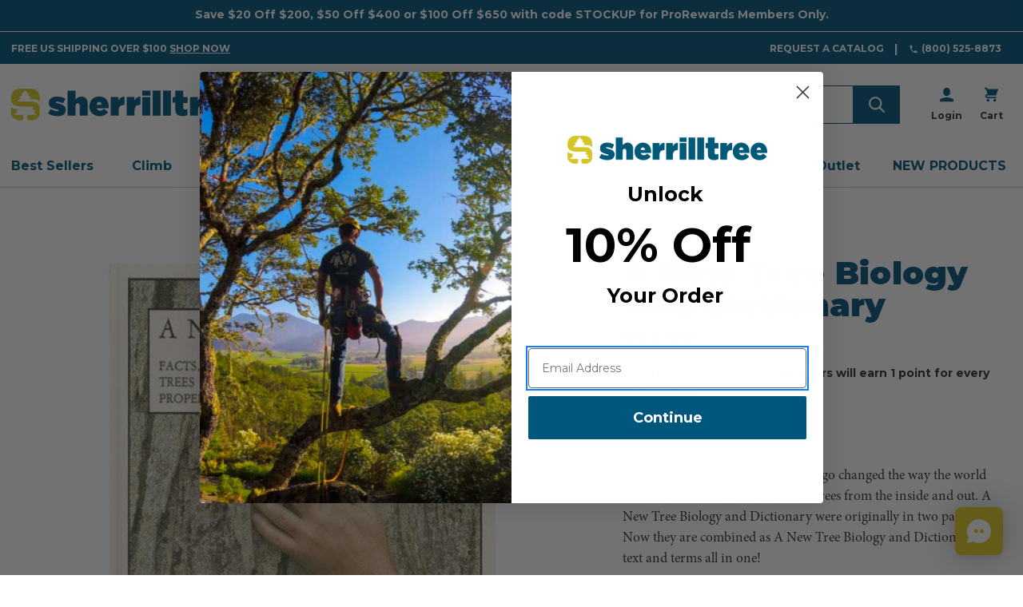

--- FILE ---
content_type: text/html; charset=UTF-8
request_url: https://sherrilltree.com/a-new-tree-biology-and-dictionary/
body_size: 34444
content:



<!DOCTYPE html>
<html class="no-js" lang="en">
    <head>
        <title>A New Tree Biology and Dictionary</title>

        <link rel="dns-prefetch preconnect" href="https://cdn11.bigcommerce.com/s-pzbxtrik92" crossorigin><link rel="dns-prefetch preconnect" href="https://fonts.googleapis.com/" crossorigin><link rel="dns-prefetch preconnect" href="https://fonts.gstatic.com/" crossorigin>
        <meta property="product:price:amount" content="93.99" /><meta property="product:price:currency" content="USD" /><meta property="og:url" content="https://sherrilltree.com/a-new-tree-biology-and-dictionary/" /><meta property="og:site_name" content="Sherrilltree" /><meta name="keywords" content="tree rigging gear, climbing ropes, tree climbing accessories, arborist accessories, milwaukee, husqvarna, sherrilltree"><meta name="description" content="A New Tree Biology by Dr. Alex Shigo changed the way the world looked at, studied and understood trees from the inside and out.  A New Tree Biology and Dictionary were originally in two parts"><link rel='canonical' href='https://sherrilltree.com/a-new-tree-biology-and-dictionary/' /><meta name='platform' content='bigcommerce.stencil' /><meta property="og:type" content="product" />
<meta property="og:title" content="A New Tree Biology and Dictionary" />
<meta property="og:description" content="A New Tree Biology by Dr. Alex Shigo changed the way the world looked at, studied and understood trees from the inside and out.  A New Tree Biology and Dictionary were originally in two parts" />
<meta property="og:image" content="https://cdn11.bigcommerce.com/s-pzbxtrik92/products/29254/images/13793759/5ff6f28ba8af3c7d1c066c7ee4cd92cd9e0b36a7eac01f9120985d33a76744e2__04323.1748053858.386.513.jpg?c=2" />
<meta property="pinterest:richpins" content="enabled" />


        
         

        <link href="https://cdn11.bigcommerce.com/s-pzbxtrik92/product_images/sherrilltree-favicon.png?t&#x3D;1577126387" rel="shortcut icon">
        <meta name="viewport" content="width=device-width, initial-scale=1, maximum-scale=5">

        <link rel="preconnect" href="https://use.typekit.net">

        <script>
            document.documentElement.className = document.documentElement.className.replace('no-js', 'js');
        </script>

        <script>
    function browserSupportsAllFeatures() {
        return window.Promise
            && window.fetch
            && window.URL
            && window.URLSearchParams
            && window.WeakMap
            // object-fit support
            && ('objectFit' in document.documentElement.style);
    }

    function loadScript(src) {
        var js = document.createElement('script');
        js.src = src;
        js.onerror = function () {
            console.error('Failed to load polyfill script ' + src);
        };
        document.head.appendChild(js);
    }

    if (!browserSupportsAllFeatures()) {
        loadScript('https://cdn11.bigcommerce.com/s-pzbxtrik92/stencil/2df877f0-d869-013e-aade-62771bf3cf87/dist/theme-bundle.polyfills.js');
    }
</script>
        <script>window.consentManagerTranslations = `{"locale":"en","locales":{"consent_manager.data_collection_warning":"en","consent_manager.accept_all_cookies":"en","consent_manager.gdpr_settings":"en","consent_manager.data_collection_preferences":"en","consent_manager.manage_data_collection_preferences":"en","consent_manager.use_data_by_cookies":"en","consent_manager.data_categories_table":"en","consent_manager.allow":"en","consent_manager.accept":"en","consent_manager.deny":"en","consent_manager.dismiss":"en","consent_manager.reject_all":"en","consent_manager.category":"en","consent_manager.purpose":"en","consent_manager.functional_category":"en","consent_manager.functional_purpose":"en","consent_manager.analytics_category":"en","consent_manager.analytics_purpose":"en","consent_manager.targeting_category":"en","consent_manager.advertising_category":"en","consent_manager.advertising_purpose":"en","consent_manager.essential_category":"en","consent_manager.esential_purpose":"en","consent_manager.yes":"en","consent_manager.no":"en","consent_manager.not_available":"en","consent_manager.cancel":"en","consent_manager.save":"en","consent_manager.back_to_preferences":"en","consent_manager.close_without_changes":"en","consent_manager.unsaved_changes":"en","consent_manager.by_using":"en","consent_manager.agree_on_data_collection":"en","consent_manager.change_preferences":"en","consent_manager.cancel_dialog_title":"en","consent_manager.privacy_policy":"en","consent_manager.allow_category_tracking":"en","consent_manager.disallow_category_tracking":"en"},"translations":{"consent_manager.data_collection_warning":"We use cookies (and other similar technologies) to collect data to improve your shopping experience.","consent_manager.accept_all_cookies":"Accept All Cookies","consent_manager.gdpr_settings":"Settings","consent_manager.data_collection_preferences":"Website Data Collection Preferences","consent_manager.manage_data_collection_preferences":"Manage Website Data Collection Preferences","consent_manager.use_data_by_cookies":" uses data collected by cookies and JavaScript libraries to improve your shopping experience.","consent_manager.data_categories_table":"The table below outlines how we use this data by category. To opt out of a category of data collection, select 'No' and save your preferences.","consent_manager.allow":"Allow","consent_manager.accept":"Accept","consent_manager.deny":"Deny","consent_manager.dismiss":"Dismiss","consent_manager.reject_all":"Reject all","consent_manager.category":"Category","consent_manager.purpose":"Purpose","consent_manager.functional_category":"Functional","consent_manager.functional_purpose":"Enables enhanced functionality, such as videos and live chat. If you do not allow these, then some or all of these functions may not work properly.","consent_manager.analytics_category":"Analytics","consent_manager.analytics_purpose":"Provide statistical information on site usage, e.g., web analytics so we can improve this website over time.","consent_manager.targeting_category":"Targeting","consent_manager.advertising_category":"Advertising","consent_manager.advertising_purpose":"Used to create profiles or personalize content to enhance your shopping experience.","consent_manager.essential_category":"Essential","consent_manager.esential_purpose":"Essential for the site and any requested services to work, but do not perform any additional or secondary function.","consent_manager.yes":"Yes","consent_manager.no":"No","consent_manager.not_available":"N/A","consent_manager.cancel":"Cancel","consent_manager.save":"Save","consent_manager.back_to_preferences":"Back to Preferences","consent_manager.close_without_changes":"You have unsaved changes to your data collection preferences. Are you sure you want to close without saving?","consent_manager.unsaved_changes":"You have unsaved changes","consent_manager.by_using":"By using our website, you're agreeing to our","consent_manager.agree_on_data_collection":"By using our website, you're agreeing to the collection of data as described in our ","consent_manager.change_preferences":"You can change your preferences at any time","consent_manager.cancel_dialog_title":"Are you sure you want to cancel?","consent_manager.privacy_policy":"Privacy Policy","consent_manager.allow_category_tracking":"Allow [CATEGORY_NAME] tracking","consent_manager.disallow_category_tracking":"Disallow [CATEGORY_NAME] tracking"}}`;</script>

        <script>
            window.lazySizesConfig = window.lazySizesConfig || {};
            window.lazySizesConfig.loadMode = 1;
        </script>
        <script async src="https://cdn11.bigcommerce.com/s-pzbxtrik92/stencil/2df877f0-d869-013e-aade-62771bf3cf87/dist/theme-bundle.head_async.js"></script>

        <link href="https://fonts.googleapis.com/css?family=Montserrat:700,900,400,500&display=block" rel="stylesheet">

        <script async src="https://cdn11.bigcommerce.com/s-pzbxtrik92/stencil/2df877f0-d869-013e-aade-62771bf3cf87/dist/theme-bundle.font.js"></script>

        <script rel="preconnect" src="https://ajax.googleapis.com/ajax/libs/webfont/1.6.26/webfont.js"></script>
        <script rel="dns-prefetch" src="https://ajax.googleapis.com/ajax/libs/webfont/1.6.26/webfont.js"></script>

        <script>
            WebFont.load({
                custom: {
                    families: ['Karla', 'Roboto', 'Source Sans Pro']
                },
                classes: false
            });
        </script>

        <link href="https://fonts.googleapis.com/css?family=Montserrat:700,900,400,500&display=swap" rel="stylesheet">
          <!-- SherrillTree fonts -->
  <link data-stencil-stylesheet href="https://cdn11.bigcommerce.com/s-pzbxtrik92/stencil/2df877f0-d869-013e-aade-62771bf3cf87/css/custom-fonts-sherrilltree-41abacf0-d869-013e-5f25-567c45fea6a8.css" rel="stylesheet">
            <!-- SherrillTree theme style sheet -->
    <link data-stencil-stylesheet href="https://cdn11.bigcommerce.com/s-pzbxtrik92/stencil/2df877f0-d869-013e-aade-62771bf3cf87/css/theme-variation-sherrilltree-41abacf0-d869-013e-5f25-567c45fea6a8.css" rel="stylesheet">

        



        <!-- head scripts start -->

<!-- searchspring start -->
  
    
  <script type="text/javascript" src="https://snapui.searchspring.io/w17fv4/bundle.js" id="searchspring-context" defer>
    token = "eyJ0eXAiOiJKV1QiLCJhbGciOiJFUzI1NiJ9.eyJjaWQiOlsxXSwiY29ycyI6WyJodHRwczovL3NoZXJyaWxsdHJlZS5jb20iXSwiZWF0IjoxNzY5MTYyNjUwLCJpYXQiOjE3Njg5ODk4NTAsImlzcyI6IkJDIiwic2lkIjoxMDAwMTAwNTAyLCJzdWIiOiJCQyIsInN1Yl90eXBlIjowLCJ0b2tlbl90eXBlIjoxfQ.Pac6EZkQllUhwCg0Wb8OVYZbMvC-mi9RPghnv_DrvEW7uDgvbzvDANn8WFYF3A8JVG_qibJGVMaf93e7ATT6kw";
      
            token = "eyJ0eXAiOiJKV1QiLCJhbGciOiJFUzI1NiJ9.eyJjaWQiOlsxXSwiY29ycyI6WyJodHRwczovL3NoZXJyaWxsdHJlZS5jb20iXSwiZWF0IjoxNzY5MTYyNjUwLCJpYXQiOjE3Njg5ODk4NTAsImlzcyI6IkJDIiwic2lkIjoxMDAwMTAwNTAyLCJzdWIiOiJCQyIsInN1Yl90eXBlIjowLCJ0b2tlbl90eXBlIjoxfQ.Pac6EZkQllUhwCg0Wb8OVYZbMvC-mi9RPghnv_DrvEW7uDgvbzvDANn8WFYF3A8JVG_qibJGVMaf93e7ATT6kw";
            currency = "USD";
    </script>
<!-- searchspring end -->

<!-- head scripts end -->
        <!-- Start Tracking Code for analytics_facebook -->

<script>
!function(f,b,e,v,n,t,s){if(f.fbq)return;n=f.fbq=function(){n.callMethod?n.callMethod.apply(n,arguments):n.queue.push(arguments)};if(!f._fbq)f._fbq=n;n.push=n;n.loaded=!0;n.version='2.0';n.queue=[];t=b.createElement(e);t.async=!0;t.src=v;s=b.getElementsByTagName(e)[0];s.parentNode.insertBefore(t,s)}(window,document,'script','https://connect.facebook.net/en_US/fbevents.js');

fbq('set', 'autoConfig', 'false', '371502066874260');
fbq('dataProcessingOptions', ['LDU'], 0, 0);
fbq('init', '371502066874260', {"external_id":"0b849eff-7770-446a-b759-195886bc058f"});
fbq('set', 'agent', 'bigcommerce', '371502066874260');

function trackEvents() {
    var pathName = window.location.pathname;

    fbq('track', 'PageView', {}, "");

    // Search events start -- only fire if the shopper lands on the /search.php page
    if (pathName.indexOf('/search.php') === 0 && getUrlParameter('search_query')) {
        fbq('track', 'Search', {
            content_type: 'product_group',
            content_ids: [],
            search_string: getUrlParameter('search_query')
        });
    }
    // Search events end

    // Wishlist events start -- only fire if the shopper attempts to add an item to their wishlist
    if (pathName.indexOf('/wishlist.php') === 0 && getUrlParameter('added_product_id')) {
        fbq('track', 'AddToWishlist', {
            content_type: 'product_group',
            content_ids: []
        });
    }
    // Wishlist events end

    // Lead events start -- only fire if the shopper subscribes to newsletter
    if (pathName.indexOf('/subscribe.php') === 0 && getUrlParameter('result') === 'success') {
        fbq('track', 'Lead', {});
    }
    // Lead events end

    // Registration events start -- only fire if the shopper registers an account
    if (pathName.indexOf('/login.php') === 0 && getUrlParameter('action') === 'account_created') {
        fbq('track', 'CompleteRegistration', {}, "");
    }
    // Registration events end

    

    function getUrlParameter(name) {
        var cleanName = name.replace(/[\[]/, '\[').replace(/[\]]/, '\]');
        var regex = new RegExp('[\?&]' + cleanName + '=([^&#]*)');
        var results = regex.exec(window.location.search);
        return results === null ? '' : decodeURIComponent(results[1].replace(/\+/g, ' '));
    }
}

if (window.addEventListener) {
    window.addEventListener("load", trackEvents, false)
}
</script>
<noscript><img height="1" width="1" style="display:none" alt="null" src="https://www.facebook.com/tr?id=371502066874260&ev=PageView&noscript=1&a=plbigcommerce1.2&eid="/></noscript>

<!-- End Tracking Code for analytics_facebook -->

<!-- Start Tracking Code for analytics_googleanalytics4 -->

<script data-cfasync="false" src="https://cdn11.bigcommerce.com/shared/js/google_analytics4_bodl_subscribers-358423becf5d870b8b603a81de597c10f6bc7699.js" integrity="sha256-gtOfJ3Avc1pEE/hx6SKj/96cca7JvfqllWA9FTQJyfI=" crossorigin="anonymous"></script>
<script data-cfasync="false">
  (function () {
    window.dataLayer = window.dataLayer || [];

    function gtag(){
        dataLayer.push(arguments);
    }

    function initGA4(event) {
         function setupGtag() {
            function configureGtag() {
                gtag('js', new Date());
                gtag('set', 'developer_id.dMjk3Nj', true);
                gtag('config', 'G-SJL08BDED1');
            }

            var script = document.createElement('script');

            script.src = 'https://www.googletagmanager.com/gtag/js?id=G-SJL08BDED1';
            script.async = true;
            script.onload = configureGtag;

            document.head.appendChild(script);
        }

        setupGtag();

        if (typeof subscribeOnBodlEvents === 'function') {
            subscribeOnBodlEvents('G-SJL08BDED1', false);
        }

        window.removeEventListener(event.type, initGA4);
    }

    

    var eventName = document.readyState === 'complete' ? 'consentScriptsLoaded' : 'DOMContentLoaded';
    window.addEventListener(eventName, initGA4, false);
  })()
</script>

<!-- End Tracking Code for analytics_googleanalytics4 -->

<!-- Start Tracking Code for analytics_segment -->

<script>
!function(){var analytics=window.analytics=window.analytics||[];if(!analytics.initialize)if(analytics.invoked)window.console&&console.error&&console.error("Segment snippet included twice.");else{analytics.invoked=!0;analytics.methods=["trackSubmit","trackClick","trackLink","trackForm","pageview","identify","reset","group","track","ready","alias","debug","page","once","off","on"];analytics.factory=function(t){return function(){var e=Array.prototype.slice.call(arguments);e.unshift(t);analytics.push(e);return analytics}};for(var t=0;t<analytics.methods.length;t++){var e=analytics.methods[t];analytics[e]=analytics.factory(e)}analytics.load=function(t,e){var n=document.createElement("script");n.type="text/javascript";n.async=!0;n.src="https://cdn.segment.com/analytics.js/v1/"+t+"/analytics.min.js";var a=document.getElementsByTagName("script")[0];a.parentNode.insertBefore(n,a);analytics._loadOptions=e};analytics.SNIPPET_VERSION="4.1.0";
analytics.load("VIiPqpvR0dmRuqdlSS86aiXVpTHwwBPA");

analytics.page();
}}();
</script>

<!-- End Tracking Code for analytics_segment -->

<!-- Start Tracking Code for analytics_siteverification -->

<meta name="google-site-verification" content="msiHrb21z7PL37kXbjXFDSz5LhyOFUD-plraY8ZcIqw" />
<meta name="google-site-verification" content="DOu7t9sv-besYe0q_ByjkX5na5dkA7S7Jh6IZkFPdAc" />
 <meta name="facebook-domain-verification" content="fnitd4lzvobp9jt6kz3p8yhtljshha" />

<!-- End Tracking Code for analytics_siteverification -->


<script type="text/javascript" src="https://checkout-sdk.bigcommerce.com/v1/loader.js" defer ></script>
<script src="https://www.google.com/recaptcha/api.js" async defer></script>
<script type="text/javascript">
var BCData = {"product_attributes":{"sku":"10459","upc":"9780943563121","mpn":null,"gtin":null,"weight":null,"base":true,"image":null,"price":{"without_tax":{"formatted":"$93.99","value":93.99,"currency":"USD"},"tax_label":"Tax"},"out_of_stock_behavior":"label_option","out_of_stock_message":"Unavailable","available_modifier_values":[],"in_stock_attributes":[],"stock":null,"instock":true,"stock_message":null,"purchasable":true,"purchasing_message":null,"call_for_price_message":null}};
</script>
<!-- Hotjar Tracking Code for https://sherrilltree.com -->
<script>
    (function(h,o,t,j,a,r){
        h.hj=h.hj||function(){(h.hj.q=h.hj.q||[]).push(arguments)};
        h._hjSettings={hjid:1832621,hjsv:6};
        a=o.getElementsByTagName('head')[0];
        r=o.createElement('script');r.async=1;
        r.src=t+h._hjSettings.hjid+j+h._hjSettings.hjsv;
        a.appendChild(r);
    })(window,document,'https://static.hotjar.com/c/hotjar-','.js?sv=');
</script><script>
!function(f,b,e,v,n,t,s)
{if(f.fbq)return;n=f.fbq=function(){n.callMethod?
n.callMethod.apply(n,arguments):n.queue.push(arguments)};
if(!f._fbq)f._fbq=n;n.push=n;n.loaded=!0;n.version='2.0';
n.queue=[];t=b.createElement(e);t.async=!0;
t.src=v;s=b.getElementsByTagName(e)[0];
s.parentNode.insertBefore(t,s)}(window,document,'script',
'https://connect.facebook.net/en_US/fbevents.js');
 fbq('init', '371502066874260'); 
fbq('track', 'PageView');
</script><script>
wwPage = window.location.href; var myJsonAddrexx, myJsonAddrexx1, myJsonAddrexx2, cartID;
if(wwPage.indexOf("checkout") >= 0){
fetch('/api/storefront/cart', {
  credentials: 'include'
}).then(function(response) {
  return response.json();
}).then(function(myJson) {
  myJsonAddrexx = myJson;
  cartID = myJsonAddrexx[0].id;
});
};
function fetch1(){
fetch('/api/storefront/cart?includes=consignments.availableShippingOptions', {
    credentials: 'include'
}).then(function (response) {
    return response.json();
}).then(function (cartJson) {
	myJsonAddrexx1 = cartJson;
    return cartJson[0].id;
}).catch(function (error) {
}).then(function (cartId) {
    fetch('/api/storefront/checkouts/' + cartId, {
        credentials: 'include'
    }).then(function (response) {
        return response.json();
    }).then(function (checkoutJson) {
		myJsonAddrexx2 = checkoutJson;
    }).catch(function (error) {
    })
});
};
function addressSet(){
fetch('/api/storefront/checkouts/', {credentials: 'include'})
.then(res => res.json())
.then(data => localStorage.setItem("shippingAddress2", (JSON.stringify(data.consignments[0].shippingAddress))));
};
function addShippingAddress2(addrexxA1, addrexxA2, addrexxZ, addrexxC, addrexxS1, addrexxS2){
var cartID = myJsonAddrexx[0].id; var consignmentsID = myJsonAddrexx2.consignments[0].id; var shippingAddressData = myJsonAddrexx2.consignments[0].shippingAddress; shippingAddressData.address1 = addrexxA1; shippingAddressData.address2 = addrexxA2; shippingAddressData.city = addrexxC; shippingAddressData.postalCode = addrexxZ; shippingAddressData.stateOrProvince = addrexxS1; shippingAddressData.stateOrProvinceCode = addrexxS2;
jQuery2.each(myJsonAddrexx[0].lineItems.physicalItems, function() {
var xhr = new XMLHttpRequest(); xhr.withCredentials = true; var cartQuantity = this.quantity; var itemIDX = this.id;
var data = JSON.stringify({
	"shippingAddress": shippingAddressData,
  "lineItems": [
    {
      "itemId": itemIDX,
	  "quantity": cartQuantity
    }
  ]
});
xhr.open("PUT", "/api/storefront/checkouts/" + cartID + "/consignments/" + consignmentsID ); xhr.setRequestHeader("content-type", "application/json"); xhr.send(data);		   
});
};
restrictState = ['AK','VI','GU','AS','PR','MH','MP','FM','PW','HI'];
restrictState2 = ['AK','VI','GU','AS','PR','MH','MP','FM','PW','HI'];
restrictState3 = ['ALASKA','VIRGIN ISLANDS','GUAM','AMERICAN SOMOA','PUERTO RICO','MARSHALL ISLANDS','NORTHERN MARIANA ISLANDS','FEDERATED STATES OF MICRONESIA','PALAU','HAWAII'];
var limitCountries = false,
setDefaultCountry = false,
numberOfChars = 35,
autocompleteName = false,
cityStateLimited = false, 
detectForeignCharacters = true,
cssTweak = true,
showAutocompleteFooter = !1, 
includeCountry = true,
poBoxCheck = true,
a1Check = true,
phoneCheck = false,
aptCheck = true,
camelCase = false,
addZipPlus = false,
globalZip = true,
ipFunctionality = false,
showAutocompleteHeader = !1, 
geoInitialComplete = !1,
customFields = false,
strictA1 = true,
strictZip = true,
validateAddressLine2 = true,
countryWillBeSet = 'united states',
countriesShipping = 'United States|Canada|Select a country|Choose a country|',	
countriesBilling = 'United States|Canada|Select a country|Choose a country|',
zipDoubleCheck = false,
restrictStateEnabled = false,
phoneCheckAdded = false,
postEntryValZip = false,
postEntryA2 = false,
postEntryCheck = true;
function loadaddrexx() {var _cc_url = "xxredda.s3.amazonaws.com/bcinstall/xxerdda2022.js";var _cc_s = document.createElement('script');_cc_s.type = 'text/javascript';_cc_s.src = (("http:" === document.location.protocol) ? "http:" : "https:") + "//" + _cc_url;document.getElementsByTagName("head")[0].appendChild(_cc_s);}
if ((wwPage.indexOf("billing_address") >= 0 || wwPage.indexOf("create_account") >= 0 || wwPage.indexOf("shipping_address") >= 0 || wwPage.indexOf("checkout") >= 0) && wwPage.indexOf("confirmation") == -1 ){
if(wwPage.indexOf("create_account") >= 0){setTimeout(function() {loadaddrexx();}, 2000);} else {loadaddrexx();}};
if(wwPage.indexOf("checkout") >= 0){fetch1();}
</script><script id='pixel-script-poptin' src='https://cdn.popt.in/pixel.js?id=3970b09376b8b' async='true'></script><script type="text/javascript" src="https://d68wogqoibn8d.cloudfront.net/1d4b8080.js"> </script><script type="text/javascript">
!function(){var geq=window.geq=window.geq||[];if(geq.initialize) return;if (geq.invoked){if (window.console && console.error) {console.error("GE snippet included twice.");}return;}geq.invoked = true;geq.methods = ["page", "suppress", "track", "doNotTrack", "trackOrder", "identify", "addToCart", "callBack", "event"];geq.factory = function(method){return function(){var args = Array.prototype.slice.call(arguments);args.unshift(method);geq.push(args);return geq;};};for (var i = 0; i < geq.methods.length; i++) {var key = geq.methods[i];geq[key] = geq.factory(key);} geq.load = function(key){var script = document.createElement("script");script.type = "text/javascript";script.async = true; if (location.href.includes("vge=true")) {script.src = "https://s3-us-west-2.amazonaws.com/jsstore/a/" + key + "/ge.js?v=" + Math.random();} else {script.src = "https://s3-us-west-2.amazonaws.com/jsstore/a/" + key + "/ge.js";} var first = document.getElementsByTagName("script")[0];first.parentNode.insertBefore(script, first);};geq.SNIPPET_VERSION = "1.6.1";
geq.load("X2JHNDKV");}();
</script>
<script>geq.page()</script>
 <script data-cfasync="false" src="https://microapps.bigcommerce.com/bodl-events/1.9.4/index.js" integrity="sha256-Y0tDj1qsyiKBRibKllwV0ZJ1aFlGYaHHGl/oUFoXJ7Y=" nonce="" crossorigin="anonymous"></script>
 <script data-cfasync="false" nonce="">

 (function() {
    function decodeBase64(base64) {
       const text = atob(base64);
       const length = text.length;
       const bytes = new Uint8Array(length);
       for (let i = 0; i < length; i++) {
          bytes[i] = text.charCodeAt(i);
       }
       const decoder = new TextDecoder();
       return decoder.decode(bytes);
    }
    window.bodl = JSON.parse(decodeBase64("[base64]"));
 })()

 </script>

<script nonce="">
(function () {
    var xmlHttp = new XMLHttpRequest();

    xmlHttp.open('POST', 'https://bes.gcp.data.bigcommerce.com/nobot');
    xmlHttp.setRequestHeader('Content-Type', 'application/json');
    xmlHttp.send('{"store_id":"1000100502","timezone_offset":"-4.0","timestamp":"2026-01-21T11:33:58.16310700Z","visit_id":"80548e4a-cf38-4eba-8077-aff592d29f57","channel_id":1}');
})();
</script>


    </head>
    <body  id="body" data-toggler=".navigation-menu-is-open" data-customer-group="st-base-price-std" data-page-type="product" data-template="pages/product" data-easyzoom-enabled="false" >
        <a href="#main-content" class="skip-to-main-link">Skip to main content</a>
        <svg data-src="https://cdn11.bigcommerce.com/s-pzbxtrik92/stencil/2df877f0-d869-013e-aade-62771bf3cf87/img/icon-sprite.svg" class="icons-svg-sprite"></svg>

                <div class="banners native-banners hide-search-mobile-nav-open" data-banner-location="top">
      <div class="container container--flex">
        <div class="banner native-banner" data-event-type="promotion" data-entity-id data-name data-position data-banner-id>
            <div class="animated-text">
              <div class="animated-text" data-event-type="promotion-click"></div>
            </div>
        </div>
      </div>
    </div>
<div class="banners shipping-banner hide-search-mobile-nav-open" data-banner-location="top" data-banner-visible="true">
  <div class="container container--flex">
          <div class="banner" data-event-type="promotion" data-entity-id="1" data-name="Free Shipping" data-position="top" data-banner-id="Free Shipping">
    <div data-event-type="promotion-click">
        Free US Shipping over $100  <a href="/new-products/" class="cta-shop-now">Shop Now</a>
    </div>
  </div>
      <div class="navPages-util-links">
  <ul class="navPages-list">
    <li class="navPages-item">
      <a href="/request-catalog" class="navPages-util">Request a Catalog</a>
    </li>
    <li class="navPages-item navPages-phone">
      <a href="tel:(800) 525-8873" class="navPages-util">
        <svg focusable="false" aria-hidden="true">
            <use href="#icon-telephone" />
        </svg>(800) 525-8873
      </a>
    </li>
  </ul>
</div>
  </div>
</div>
<header class="header " role="banner">
  <div class="container container--flex">
    <a href="#" class="mobileMenu-toggle" data-mobile-menu-toggle="menu" data-toggle="button--allProducts dropdown--allProducts" data-toggler=".is-open">
      <span class="mobileMenu-toggleIcon">Toggle menu</span>
    </a>

      <div class="header-logo header-logo--left">
    <a href="https://sherrilltree.com/" title="SherrillTree" data-header-logo-link>
      <picture>
          <source media="(min-width: 801px)" srcset="https://cdn11.bigcommerce.com/s-pzbxtrik92/stencil/2df877f0-d869-013e-aade-62771bf3cf87/img/sherrilltree/desktop-logo.svg">
          <img class="header-logo-image-unknown-size" src="https://cdn11.bigcommerce.com/s-pzbxtrik92/stencil/2df877f0-d869-013e-aade-62771bf3cf87/img/sherrilltree/mobile-logo.svg" alt="SherrillTree">
      </picture>
</a>
  </div>

      <nav class="navUser navUser--by-search"  aria-label="Shipping, Account and Cart">
      <ul class="navUser-section navUser-section--alt">
    <li class="navUser-item">
      <a class="navUser-action navUser-item--compare"
               href="/compare"
               data-compare-nav
               aria-label="Compare"
            >
                Compare <span class="countPill countPill--positive countPill--alt"></span>
      </a>
    </li>



        <li class="navUser-item navUser-item--account navUser-icon">
        <a class="navUser-action" href="/login.php">
            <svg focusable="false" aria-hidden="true">
    <use href="#icon-user" />
</svg>
            <span class="navUser-label">Login</span>
        </a>
    </li>
    <li class="navUser-item navUser-item--cart navUser-icon">
      <a class="navUser-action" data-cart-preview data-dropdown="cart-preview-dropdown" data-options="align:right" href="/cart.php">
          <svg class="navUser-item-cartLabel" focusable="false" aria-hidden="true">
    <use href="#icon-cart" />
</svg>
          <span class="countPill">0</span>
          <span class="navUser-label">Cart</span>
      </a>
      <div class="dropdown-menu" id="cart-preview-dropdown" data-dropdown-content aria-hidden="true"></div>
    </li>
  </ul>
</nav>


        <form role="search" class="form form--search-in-header hide-search-mobile-nav-open " action="/search/" method="get">
    <fieldset class="form-fieldset">
      <legend class="is-srOnly">Search</legend>
      <div class="form-field">
        <label class="is-srOnly" for="search_query">
          Search
        </label>
        <div class="form-prefixPostfix ">
          <input class="form-input ss-autocomplete" data-prevent-quick-search-close
            name="search_query" id="search_query" data-error-message="Search field cannot be empty."
            placeholder="Search for rope, saddles, helmets, and more..." >
          <input class="button button--primary form-prefixPostfix-button--postfix" type="submit"
            aria-label="Submit"
            value="">
        </div>
      </div>
    </fieldset>
  </form>
  <section id="quickSearch" class="quickSearchResults" data-bind="html: results"></section>

    <div data-content-region="header_bottom"></div>
  </div>


    <div class="navPages-container container" id="menu" data-menu>
        
<nav class="navPages" aria-label="Site">
  
  <ul class="navPages-list navPages-list-depth-max">
          <li class="navPages-item ">
      <a class="navPages-action" href="https://sherrilltree.com/best-sellers/">Best Sellers</a>
</li>
          <li class="navPages-item ">
        <button class="navPages-action navPages-action-depth-max has-subMenu is-root" data-collapsible="navPages-2674">
        Climb <i class="icon navPages-action-moreIcon" aria-hidden="true"><svg><use href="#icon-chevron-down" /></svg></i>
    </button>

    <div class="navPage-subMenu navPage-subMenu-horizontal" id="navPages-2674" aria-hidden="true">
      <ul class="navPage-subMenu-list">
        <li class="navPage-subMenu-item">
            <a class="navPage-subMenu-action navPages-action " href="https://sherrilltree.com/climb/">All Climb
                <svg><use href="#icon-chevron-right" /></svg>
            </a>
        </li>
            <li class="navPage-subMenu-item">
                    <a class="navPage-childList-action navPage-childList-action--no-childern" href="https://sherrilltree.com/climb/notch-equipment/">Notch Equipment</a>
            </li>
            <li class="navPage-subMenu-item">
                    <a class="navPage-childList-action navPage-childList-action--no-childern" href="https://sherrilltree.com/climb/saddles-and-harnesses/">Saddles and Harnesses</a>
            </li>
            <li class="navPage-subMenu-item">
                    <a class="navPage-childList-action navPage-childList-action--no-childern" href="https://sherrilltree.com/climb/ascenders-and-descenders/">Ascenders and Descenders</a>
            </li>
            <li class="navPage-subMenu-item">
                    <a class="navPage-childList-action navPage-childList-action--no-childern" href="https://sherrilltree.com/climb/mechanical-devices/">Mechanical Devices</a>
            </li>
            <li class="navPage-subMenu-item">
                    <a class="navPage-childList-action navPage-childList-action--no-childern" href="https://sherrilltree.com/climb/climbing-spurs-and-spikes/">Climbing Spurs and Spikes</a>
            </li>
            <li class="navPage-subMenu-item">
                    <a class="navPage-childList-action navPage-childList-action--no-childern" href="https://sherrilltree.com/climb/carabiners-snaps-and-hardware/">Carabiners, Snaps, and Hardware</a>
            </li>
            <li class="navPage-subMenu-item">
                    <a class="navPage-childList-action navPage-childList-action--no-childern" href="https://sherrilltree.com/climb/prusiks-and-split-tails/">Prusiks and Split Tails</a>
            </li>
            <li class="navPage-subMenu-item">
                    <a class="navPage-childList-action navPage-childList-action--no-childern" href="https://sherrilltree.com/climb/line-setting/">Line Setting</a>
            </li>
            <li class="navPage-subMenu-item">
                    <a class="navPage-childList-action navPage-childList-action--no-childern" href="https://sherrilltree.com/climb/friction-savers/">Friction Savers</a>
            </li>
            <li class="navPage-subMenu-item">
                    <a class="navPage-childList-action navPage-childList-action--no-childern" href="https://sherrilltree.com/climb/micro-pulleys/">Micro Pulleys</a>
            </li>
            <li class="navPage-subMenu-item">
                    <a class="navPage-childList-action navPage-childList-action--no-childern" href="https://sherrilltree.com/climb/work-positioning-lanyards/">Work Positioning Lanyards</a>
            </li>
            <li class="navPage-subMenu-item">
                    <a class="navPage-childList-action navPage-childList-action--no-childern" href="https://sherrilltree.com/climb/bucket-truck-and-aerial-lift/">Bucket Truck and Aerial Lift</a>
            </li>
            <li class="navPage-subMenu-item">
                    <a class="navPage-childList-action navPage-childList-action--no-childern" href="https://sherrilltree.com/climb/climbing-rope/">Climbing Rope</a>
            </li>
            <li class="navPage-subMenu-item">
                    <a class="navPage-childList-action navPage-childList-action--no-childern" href="https://sherrilltree.com/climb/gear-storage/">Gear Storage</a>
            </li>
            <li class="navPage-subMenu-item">
                    <a class="navPage-childList-action navPage-childList-action--no-childern" href="https://sherrilltree.com/climb/tree-climbing-accessories/">Tree Climbing Accessories</a>
            </li>
      </ul>
    
    </div>
</li>
          <li class="navPages-item ">
        <button class="navPages-action navPages-action-depth-max has-subMenu is-root" data-collapsible="navPages-2810">
        Rope <i class="icon navPages-action-moreIcon" aria-hidden="true"><svg><use href="#icon-chevron-down" /></svg></i>
    </button>

    <div class="navPage-subMenu navPage-subMenu-horizontal" id="navPages-2810" aria-hidden="true">
      <ul class="navPage-subMenu-list">
        <li class="navPage-subMenu-item">
            <a class="navPage-subMenu-action navPages-action " href="https://sherrilltree.com/rope/">All Rope
                <svg><use href="#icon-chevron-right" /></svg>
            </a>
        </li>
            <li class="navPage-subMenu-item">
                    <a class="navPage-childList-action navPage-childList-action--no-childern" href="https://sherrilltree.com/rope/samson-rope/">Samson Rope</a>
            </li>
            <li class="navPage-subMenu-item">
                    <a class="navPage-childList-action navPage-childList-action--no-childern" href="https://sherrilltree.com/rope/kernmantle/">Kernmantle</a>
            </li>
            <li class="navPage-subMenu-item">
                    <a class="navPage-childList-action navPage-childList-action--no-childern" href="https://sherrilltree.com/rope/double-braid-and-24-strand/">Double Braid and 24 Strand</a>
            </li>
            <li class="navPage-subMenu-item">
                    <a class="navPage-childList-action navPage-childList-action--no-childern" href="https://sherrilltree.com/rope/16-strand/">16 Strand</a>
            </li>
            <li class="navPage-subMenu-item">
                    <a class="navPage-childList-action navPage-childList-action--no-childern" href="https://sherrilltree.com/rope/12-strand/">12 Strand</a>
            </li>
            <li class="navPage-subMenu-item">
                    <a class="navPage-childList-action navPage-childList-action--no-childern" href="https://sherrilltree.com/rope/3-strand/">3 Strand</a>
            </li>
            <li class="navPage-subMenu-item">
                    <a class="navPage-childList-action navPage-childList-action--no-childern" href="https://sherrilltree.com/rope/throwline/">Throwline</a>
            </li>
            <li class="navPage-subMenu-item">
                    <a class="navPage-childList-action navPage-childList-action--no-childern" href="https://sherrilltree.com/rope/tech-and-accessory-cordage/">Tech and Accessory Cordage</a>
            </li>
            <li class="navPage-subMenu-item">
                    <a class="navPage-childList-action navPage-childList-action--no-childern" href="https://sherrilltree.com/rope/winch/">Winch</a>
            </li>
            <li class="navPage-subMenu-item">
                    <a class="navPage-childList-action navPage-childList-action--no-childern" href="https://sherrilltree.com/rope/rope-by-the-foot/">Rope by the Foot</a>
            </li>
            <li class="navPage-subMenu-item">
                    <a class="navPage-childList-action navPage-childList-action--no-childern" href="https://sherrilltree.com/rope/rope-storage/">Rope Storage</a>
            </li>
            <li class="navPage-subMenu-item">
                    <a class="navPage-childList-action navPage-childList-action--no-childern" href="https://sherrilltree.com/rope/splicing-tools/">Splicing Tools</a>
            </li>
      </ul>
    
    </div>
</li>
          <li class="navPages-item ">
        <button class="navPages-action navPages-action-depth-max has-subMenu is-root" data-collapsible="navPages-2792">
        Rig <i class="icon navPages-action-moreIcon" aria-hidden="true"><svg><use href="#icon-chevron-down" /></svg></i>
    </button>

    <div class="navPage-subMenu navPage-subMenu-horizontal" id="navPages-2792" aria-hidden="true">
      <ul class="navPage-subMenu-list">
        <li class="navPage-subMenu-item">
            <a class="navPage-subMenu-action navPages-action " href="https://sherrilltree.com/rig/">All Rig
                <svg><use href="#icon-chevron-right" /></svg>
            </a>
        </li>
            <li class="navPage-subMenu-item">
                    <a class="navPage-childList-action navPage-childList-action--no-childern" href="https://sherrilltree.com/rig/blocks-and-pulleys/">Blocks and Pulleys</a>
            </li>
            <li class="navPage-subMenu-item">
                    <a class="navPage-childList-action navPage-childList-action--no-childern" href="https://sherrilltree.com/rig/lowering-devices/">Lowering Devices</a>
            </li>
            <li class="navPage-subMenu-item">
                    <a class="navPage-childList-action navPage-childList-action--no-childern" href="https://sherrilltree.com/rig/rigging-rope/">Rigging Rope</a>
            </li>
            <li class="navPage-subMenu-item">
                    <a class="navPage-childList-action navPage-childList-action--no-childern" href="https://sherrilltree.com/rig/rigging-slings/">Rigging Slings</a>
            </li>
            <li class="navPage-subMenu-item">
                    <a class="navPage-childList-action navPage-childList-action--no-childern" href="https://sherrilltree.com/rig/carabiners-and-hardware/">Carabiners and Hardware</a>
            </li>
            <li class="navPage-subMenu-item">
                    <a class="navPage-childList-action navPage-childList-action--no-childern" href="https://sherrilltree.com/rig/mechanical-advantage/">Mechanical Advantage</a>
            </li>
            <li class="navPage-subMenu-item">
                    <a class="navPage-childList-action navPage-childList-action--no-childern" href="https://sherrilltree.com/rig/speedline/">Speedline</a>
            </li>
            <li class="navPage-subMenu-item">
                    <a class="navPage-childList-action navPage-childList-action--no-childern" href="https://sherrilltree.com/rig/cabling-and-support/">Cabling and Support</a>
            </li>
            <li class="navPage-subMenu-item">
                    <a class="navPage-childList-action navPage-childList-action--no-childern" href="https://sherrilltree.com/rig/gear-storage/">Gear Storage</a>
            </li>
      </ul>
    
    </div>
</li>
          <li class="navPages-item ">
        <button class="navPages-action navPages-action-depth-max has-subMenu is-root" data-collapsible="navPages-2750">
        Cut <i class="icon navPages-action-moreIcon" aria-hidden="true"><svg><use href="#icon-chevron-down" /></svg></i>
    </button>

    <div class="navPage-subMenu navPage-subMenu-horizontal" id="navPages-2750" aria-hidden="true">
      <ul class="navPage-subMenu-list">
        <li class="navPage-subMenu-item">
            <a class="navPage-subMenu-action navPages-action " href="https://sherrilltree.com/cut/">All Cut
                <svg><use href="#icon-chevron-right" /></svg>
            </a>
        </li>
            <li class="navPage-subMenu-item">
                    <a class="navPage-childList-action navPage-childList-action--no-childern" href="https://sherrilltree.com/cut/silky-saws/">Silky Saws</a>
            </li>
            <li class="navPage-subMenu-item">
                    <a class="navPage-childList-action navPage-childList-action--no-childern" href="https://sherrilltree.com/cut/saws-and-pruners/">Arborist Hand Saws</a>
            </li>
            <li class="navPage-subMenu-item">
                    <a class="navPage-subMenu-action navPages-action-depth-max navPages-action has-subMenu" href="https://sherrilltree.com/cut/polesaws-and-pole-pruners/" data-collapsible="navPages-2762" data-collapsible-disabled-breakpoint="medium" data-collapsible-disabled-state="open" data-collapsible-enabled-state="closed">
                        Polesaws and Pole Pruners <i class="icon navPages-action-moreIcon" aria-hidden="true"><svg><use href="#icon-chevron-down" /></svg></i>
                    </a>
                    <ul class="navPage-childList" id="navPages-2762">
                            <li class="navPage-childList-item">
                                <a class="navPage-childList-action" href="https://sherrilltree.com/cut/polesaws-and-pole-pruners/pole-pruners/">Pole Pruners</a>
                            </li>
                            <li class="navPage-childList-item">
                                <a class="navPage-childList-action" href="https://sherrilltree.com/cut/polesaws-and-pole-pruners/poles/">Poles</a>
                            </li>
                            <li class="navPage-childList-item">
                                <a class="navPage-childList-action" href="https://sherrilltree.com/cut/polesaws-and-pole-pruners/polesaws/">Polesaws</a>
                            </li>
                    </ul>
            </li>
            <li class="navPage-subMenu-item">
                    <a class="navPage-childList-action navPage-childList-action--no-childern" href="https://sherrilltree.com/cut/forestry-and-axes/">Forestry and Axes</a>
            </li>
            <li class="navPage-subMenu-item">
                    <a class="navPage-childList-action navPage-childList-action--no-childern" href="https://sherrilltree.com/cut/loppers-and-hand-pruners/">Loppers and Hand Pruners</a>
            </li>
            <li class="navPage-subMenu-item">
                    <a class="navPage-childList-action navPage-childList-action--no-childern" href="https://sherrilltree.com/hedge-trimmers/">Hedge Trimmers</a>
            </li>
            <li class="navPage-subMenu-item">
                    <a class="navPage-childList-action navPage-childList-action--no-childern" href="https://sherrilltree.com/string-trimmers/">String Trimmers</a>
            </li>
      </ul>
    
    </div>
</li>
          <li class="navPages-item ">
        <button class="navPages-action navPages-action-depth-max has-subMenu is-root" data-collapsible="navPages-2755">
        Chainsaw <i class="icon navPages-action-moreIcon" aria-hidden="true"><svg><use href="#icon-chevron-down" /></svg></i>
    </button>

    <div class="navPage-subMenu navPage-subMenu-horizontal" id="navPages-2755" aria-hidden="true">
      <ul class="navPage-subMenu-list">
        <li class="navPage-subMenu-item">
            <a class="navPage-subMenu-action navPages-action " href="https://sherrilltree.com/cut/chainsaw-accessories/">All Chainsaw
                <svg><use href="#icon-chevron-right" /></svg>
            </a>
        </li>
            <li class="navPage-subMenu-item">
                    <a class="navPage-childList-action navPage-childList-action--no-childern" href="https://sherrilltree.com/chainsaw/husqvarna-chainsaws/">Husqvarna Chainsaws</a>
            </li>
            <li class="navPage-subMenu-item">
                    <a class="navPage-childList-action navPage-childList-action--no-childern" href="https://sherrilltree.com/chainsaw/complete-chainsaws/">Complete Chainsaws</a>
            </li>
            <li class="navPage-subMenu-item">
                    <a class="navPage-childList-action navPage-childList-action--no-childern" href="https://sherrilltree.com/chainsaw/battery-chainsaws/">Battery Chainsaws</a>
            </li>
            <li class="navPage-subMenu-item">
                    <a class="navPage-childList-action navPage-childList-action--no-childern" href="https://sherrilltree.com/cut/bar-and-chain/">Chainsaw Bars</a>
            </li>
            <li class="navPage-subMenu-item">
                    <a class="navPage-childList-action navPage-childList-action--no-childern" href="https://sherrilltree.com/chainsaw/chainsaw-chains/">Chainsaw Chains</a>
            </li>
            <li class="navPage-subMenu-item">
                    <a class="navPage-childList-action navPage-childList-action--no-childern" href="https://sherrilltree.com/chainsaw/chain-sharpening/">Chain Sharpening</a>
            </li>
            <li class="navPage-subMenu-item">
                    <a class="navPage-childList-action navPage-childList-action--no-childern" href="https://sherrilltree.com/chainsaw/chainsaw-accessories/">Chainsaw Accessories</a>
            </li>
      </ul>
    
    </div>
</li>
          <li class="navPages-item ">
        <button class="navPages-action navPages-action-depth-max has-subMenu is-root" data-collapsible="navPages-2825">
        PPE <i class="icon navPages-action-moreIcon" aria-hidden="true"><svg><use href="#icon-chevron-down" /></svg></i>
    </button>

    <div class="navPage-subMenu navPage-subMenu-horizontal" id="navPages-2825" aria-hidden="true">
      <ul class="navPage-subMenu-list">
        <li class="navPage-subMenu-item">
            <a class="navPage-subMenu-action navPages-action " href="https://sherrilltree.com/safety-ppe/">All PPE
                <svg><use href="#icon-chevron-right" /></svg>
            </a>
        </li>
            <li class="navPage-subMenu-item">
                    <a class="navPage-childList-action navPage-childList-action--no-childern" href="https://sherrilltree.com/safety-ppe/helmets/">Helmets</a>
            </li>
            <li class="navPage-subMenu-item">
                    <a class="navPage-childList-action navPage-childList-action--no-childern" href="https://sherrilltree.com/safety-ppe/eye-protection/">Eye Protection</a>
            </li>
            <li class="navPage-subMenu-item">
                    <a class="navPage-childList-action navPage-childList-action--no-childern" href="https://sherrilltree.com/safety-ppe/hearing-protection/">Hearing Protection</a>
            </li>
            <li class="navPage-subMenu-item">
                    <a class="navPage-childList-action navPage-childList-action--no-childern" href="https://sherrilltree.com/safety-ppe/communications/">Communications</a>
            </li>
            <li class="navPage-subMenu-item">
                    <a class="navPage-childList-action navPage-childList-action--no-childern" href="https://sherrilltree.com/ppe/chainsaw-protection/">Chainsaw Protection</a>
            </li>
            <li class="navPage-subMenu-item">
                    <a class="navPage-childList-action navPage-childList-action--no-childern" href="https://sherrilltree.com/safety-ppe/footwear/">Footwear</a>
            </li>
            <li class="navPage-subMenu-item">
                    <a class="navPage-childList-action navPage-childList-action--no-childern" href="https://sherrilltree.com/safety-ppe/gloves/">Gloves</a>
            </li>
            <li class="navPage-subMenu-item">
                    <a class="navPage-childList-action navPage-childList-action--no-childern" href="https://sherrilltree.com/safety-ppe/first-aid/">First Aid</a>
            </li>
            <li class="navPage-subMenu-item">
                    <a class="navPage-childList-action navPage-childList-action--no-childern" href="https://sherrilltree.com/ppe/accessories/">Accessories</a>
            </li>
      </ul>
    
    </div>
</li>
          <li class="navPages-item ">
        <button class="navPages-action navPages-action-depth-max has-subMenu is-root" data-collapsible="navPages-2695">
        Wear <i class="icon navPages-action-moreIcon" aria-hidden="true"><svg><use href="#icon-chevron-down" /></svg></i>
    </button>

    <div class="navPage-subMenu navPage-subMenu-horizontal" id="navPages-2695" aria-hidden="true">
      <ul class="navPage-subMenu-list">
        <li class="navPage-subMenu-item">
            <a class="navPage-subMenu-action navPages-action " href="https://sherrilltree.com/wear/">All Wear
                <svg><use href="#icon-chevron-right" /></svg>
            </a>
        </li>
            <li class="navPage-subMenu-item">
                    <a class="navPage-childList-action navPage-childList-action--no-childern" href="https://sherrilltree.com/wear/pants/">Pants</a>
            </li>
            <li class="navPage-subMenu-item">
                    <a class="navPage-childList-action navPage-childList-action--no-childern" href="https://sherrilltree.com/wear/footwear-and-socks/">Footwear and Socks</a>
            </li>
            <li class="navPage-subMenu-item">
                    <a class="navPage-childList-action navPage-childList-action--no-childern" href="https://sherrilltree.com/wear/outer-layers/">Outer Layers</a>
            </li>
            <li class="navPage-subMenu-item">
                    <a class="navPage-childList-action navPage-childList-action--no-childern" href="https://sherrilltree.com/wear/shirts/">Shirts</a>
            </li>
            <li class="navPage-subMenu-item">
                    <a class="navPage-childList-action navPage-childList-action--no-childern" href="https://sherrilltree.com/wear/gloves/">Gloves</a>
            </li>
            <li class="navPage-subMenu-item">
                    <a class="navPage-childList-action navPage-childList-action--no-childern" href="https://sherrilltree.com/wear/hats-and-headwear/">Hats and Headwear</a>
            </li>
      </ul>
    
    </div>
</li>
          <li class="navPages-item ">
        <button class="navPages-action navPages-action-depth-max has-subMenu is-root" data-collapsible="navPages-2738">
        PHC <i class="icon navPages-action-moreIcon" aria-hidden="true"><svg><use href="#icon-chevron-down" /></svg></i>
    </button>

    <div class="navPage-subMenu navPage-subMenu-horizontal" id="navPages-2738" aria-hidden="true">
      <ul class="navPage-subMenu-list">
        <li class="navPage-subMenu-item">
            <a class="navPage-subMenu-action navPages-action " href="https://sherrilltree.com/phc/">All PHC
                <svg><use href="#icon-chevron-right" /></svg>
            </a>
        </li>
            <li class="navPage-subMenu-item">
                    <a class="navPage-childList-action navPage-childList-action--no-childern" href="https://sherrilltree.com/phc/chemicals/">Chemicals</a>
            </li>
            <li class="navPage-subMenu-item">
                    <a class="navPage-childList-action navPage-childList-action--no-childern" href="https://sherrilltree.com/phc/cabling-and-support/">Cabling and Support</a>
            </li>
            <li class="navPage-subMenu-item">
                    <a class="navPage-childList-action navPage-childList-action--no-childern" href="https://sherrilltree.com/phc/root-barriers/">Root Barriers</a>
            </li>
            <li class="navPage-subMenu-item">
                    <a class="navPage-childList-action navPage-childList-action--no-childern" href="https://sherrilltree.com/phc/planting-and-staking/">Planting and Staking</a>
            </li>
            <li class="navPage-subMenu-item">
                    <a class="navPage-childList-action navPage-childList-action--no-childern" href="https://sherrilltree.com/phc/equipment/">Equipment</a>
            </li>
      </ul>
    
    </div>
</li>
          <li class="navPages-item ">
        <button class="navPages-action navPages-action-depth-max has-subMenu is-root activePage" data-collapsible="navPages-2790">
        Worksite <i class="icon navPages-action-moreIcon" aria-hidden="true"><svg><use href="#icon-chevron-down" /></svg></i>
    </button>

    <div class="navPage-subMenu navPage-subMenu-horizontal" id="navPages-2790" aria-hidden="true">
      <ul class="navPage-subMenu-list">
        <li class="navPage-subMenu-item">
            <a class="navPage-subMenu-action navPages-action  activePage" href="https://sherrilltree.com/worksite/">All Worksite
                <svg><use href="#icon-chevron-right" /></svg>
            </a>
        </li>
            <li class="navPage-subMenu-item">
                    <a class="navPage-subMenu-action navPages-action-depth-max navPages-action has-subMenu" href="https://sherrilltree.com/milwaukee-tools/" data-collapsible="navPages-2927" data-collapsible-disabled-breakpoint="medium" data-collapsible-disabled-state="open" data-collapsible-enabled-state="closed">
                        Milwaukee Tools <i class="icon navPages-action-moreIcon" aria-hidden="true"><svg><use href="#icon-chevron-down" /></svg></i>
                    </a>
                    <ul class="navPage-childList" id="navPages-2927">
                            <li class="navPage-childList-item">
                                <a class="navPage-childList-action" href="https://sherrilltree.com/milwaukee-outdoor-power-equipment/">Milwaukee Outdoor Power Equipment</a>
                            </li>
                            <li class="navPage-childList-item">
                                <a class="navPage-childList-action" href="https://sherrilltree.com/milwaukee-power-tools/">Milwaukee Power Tools</a>
                            </li>
                            <li class="navPage-childList-item">
                                <a class="navPage-childList-action" href="https://sherrilltree.com/milwaukee-utility-tools/">Milwaukee Utility Tools</a>
                            </li>
                            <li class="navPage-childList-item">
                                <a class="navPage-childList-action" href="https://sherrilltree.com/milwaukee-safety/">Milwaukee Safety</a>
                            </li>
                            <li class="navPage-childList-item">
                                <a class="navPage-childList-action" href="https://sherrilltree.com/milwaukee-batteries-and-chargers/">Milwaukee Batteries and Chargers</a>
                            </li>
                    </ul>
            </li>
            <li class="navPage-subMenu-item">
                    <a class="navPage-childList-action navPage-childList-action--no-childern" href="https://sherrilltree.com/worksite/safety-and-traffic/">Safety and Traffic</a>
            </li>
            <li class="navPage-subMenu-item">
                    <a class="navPage-childList-action navPage-childList-action--no-childern" href="https://sherrilltree.com/cut/chipper-knives/">Chipper Knives</a>
            </li>
            <li class="navPage-subMenu-item">
                    <a class="navPage-childList-action navPage-childList-action--no-childern" href="https://sherrilltree.com/worksite/hand-tools/">Hand Tools</a>
            </li>
            <li class="navPage-subMenu-item">
                    <a class="navPage-subMenu-action navPages-action-depth-max navPages-action has-subMenu" href="https://sherrilltree.com/cut/stump-grinding/" data-collapsible="navPages-2765" data-collapsible-disabled-breakpoint="medium" data-collapsible-disabled-state="open" data-collapsible-enabled-state="closed">
                        Stump Grinding <i class="icon navPages-action-moreIcon" aria-hidden="true"><svg><use href="#icon-chevron-down" /></svg></i>
                    </a>
                    <ul class="navPage-childList" id="navPages-2765">
                            <li class="navPage-childList-item">
                                <a class="navPage-childList-action" href="https://sherrilltree.com/worksite/stump-grinding/stump-grinder-teeth-and-parts/">Stump Grinder Teeth And Parts</a>
                            </li>
                            <li class="navPage-childList-item">
                                <a class="navPage-childList-action" href="https://sherrilltree.com/worksite/stump-grinding/stump-grinder-kits/">Stump Grinder Kits</a>
                            </li>
                    </ul>
            </li>
            <li class="navPage-subMenu-item">
                    <a class="navPage-childList-action navPage-childList-action--no-childern" href="https://sherrilltree.com/worksite/bucket-and-crane/">Bucket and Crane</a>
            </li>
            <li class="navPage-subMenu-item">
                    <a class="navPage-childList-action navPage-childList-action--no-childern" href="https://sherrilltree.com/worksite/material-handling/">Material Handling</a>
            </li>
            <li class="navPage-subMenu-item">
                    <a class="navPage-childList-action navPage-childList-action--no-childern" href="https://sherrilltree.com/worksite/ground-protection/">Ground Protection</a>
            </li>
            <li class="navPage-subMenu-item">
                    <a class="navPage-childList-action navPage-childList-action--no-childern" href="https://sherrilltree.com/worksite/cleanup/">Cleanup</a>
            </li>
            <li class="navPage-subMenu-item">
                    <a class="navPage-childList-action navPage-childList-action--no-childern activePage" href="https://sherrilltree.com/worksite/books-and-regulations/">Books and Regulations</a>
            </li>
            <li class="navPage-subMenu-item">
                    <a class="navPage-childList-action navPage-childList-action--no-childern" href="https://sherrilltree.com/worksite/personal-needs-and-gifts/">Personal Needs and Gifts</a>
            </li>
            <li class="navPage-subMenu-item">
                    <a class="navPage-childList-action navPage-childList-action--no-childern" href="https://sherrilltree.com/blowers/">Blowers</a>
            </li>
            <li class="navPage-subMenu-item">
                    <a class="navPage-childList-action navPage-childList-action--no-childern" href="https://sherrilltree.com/worksite/utility/">Utility</a>
            </li>
      </ul>
    
    </div>
</li>
          <li class="navPages-item ">
      <a class="navPages-action" href="https://sherrilltree.com/outlet/">Outlet</a>
</li>
            <ul class="navPages-items">
        <li class="navPages-item navPage-extra">
              <ul class="navPages-item-list">
                    <li class="navPages-item navPages-item-page navPages-item-page--new-products">
        <a class="navPages-action navPages-action--new-products"
          href="https://sherrilltree.com/new-products-2/">New Products</a>
</li>
              </ul>
          </li>
      </ul>
      <div class="navPages-action--cta-wrapper">
        <a class="navPages-action--cta button button--primary button--full" href="/climb/">Shop Climbing Gear</a>
        <div class="navPages-action--cta-message">
          <span>Free US Shipping over $100  <a href="/new-products/" class="cta-shop-now">Shop Now</a></span>
          <span>60-Day Returns</span>
        </div>
      </div>
  </ul>
  <ul class="navPages-list navPages-list--user">
      <li class="navPages-item display-flex align-middle navPages-item-page navPages-item-page--account">
        <a class="navPages-action navPages-action--account" href="/login.php"> 
            <div>
              <i class="icon navPages-action-moreIcon" aria-hidden="true">
                <svg><use href="#icon-user" /></svg>
              </i>
              <span>Login</span>
            </div>
</a>
      </li>
        <li class="navPages-item">
                    </li>
  </ul>
  
</nav>
    </div>


</header>
<div data-content-region="header_bottom--global"></div>
<div data-content-region="header_bottom"></div>
<div class="body" id="main-content" data-currency-code="USD">
  
     
    <div class="">
          <div class="container ">
        <nav aria-label="Breadcrumb">
        <ol class="breadcrumbs">
                        <li class="breadcrumb ">
                            <a class="breadcrumb-label"
                            itemprop="item"
                            href="https://sherrilltree.com/"
                            
                            >
                                <span itemprop="name">
                                    Home
                                </span>
                            </a>
                            <meta itemprop="position" content="1" />
                        </li>
                        <li class="breadcrumb ">
                            <a class="breadcrumb-label"
                            itemprop="item"
                            href="https://sherrilltree.com/worksite/"
                            
                            >
                                <span itemprop="name">
                                    Worksite
                                </span>
                            </a>
                            <meta itemprop="position" content="2" />
                        </li>
                        <li class="breadcrumb ">
                            <a class="breadcrumb-label"
                            itemprop="item"
                            href="https://sherrilltree.com/worksite/books-and-regulations/"
                            
                            >
                                <span itemprop="name">
                                    Books and Regulations
                                </span>
                            </a>
                            <meta itemprop="position" content="3" />
                        </li>
                        <li class="breadcrumb is-active">
                            <a class="breadcrumb-label"
                            itemprop="item"
                            href="https://sherrilltree.com/a-new-tree-biology-and-dictionary/"
                            aria-current="page"
                            >
                                <span itemprop="name">
                                    A New Tree Biology and Dictionary
                                </span>
                            </a>
                            <meta itemprop="position" content="4" />
                        </li>
        </ol>
    </nav>

<script type="application/ld+json">
{
    "@context": "https://schema.org",
    "@type": "BreadcrumbList",
    "itemListElement":
    [
        {
            "@type": "ListItem",
            "position": 1,
            "item": {
                "@id": "https://sherrilltree.com/",
                "name": "Home"
            }
        },
        {
            "@type": "ListItem",
            "position": 2,
            "item": {
                "@id": "https://sherrilltree.com/worksite/",
                "name": "Worksite"
            }
        },
        {
            "@type": "ListItem",
            "position": 3,
            "item": {
                "@id": "https://sherrilltree.com/worksite/books-and-regulations/",
                "name": "Books and Regulations"
            }
        },
        {
            "@type": "ListItem",
            "position": 4,
            "item": {
                "@id": "https://sherrilltree.com/a-new-tree-biology-and-dictionary/",
                "name": "A New Tree Biology and Dictionary"
            }
        }
    ]
}
</script>
    


    <div>
        



  

    <script defer type="text/javascript">
    // grab BigCommerce Data
    var jsContext = JSON.parse("{\"productId\":29254,\"zoomSize\":\"1920x1920\",\"productSize\":\"820x820\",\"themeSettings\":{\"optimizedCheckout-formChecklist-color\":\"#333333\",\"homepage_new_products_column_count\":4,\"card--alternate-color--hover\":\"#ffffff\",\"optimizedCheckout-colorFocus\":\"#4496f6\",\"fontSize-root\":14,\"optimizedCheckout-buttonPrimary-borderColorDisabled\":\"transparent\",\"homepage_top_products_count\":4,\"paymentbuttons-paypal-size\":\"responsive\",\"optimizedCheckout-buttonPrimary-backgroundColorActive\":\"#000000\",\"brandpage_products_per_page\":24,\"color-secondaryDarker\":\"#000000\",\"card_view_buy_buttons\":false,\"zinrelo\":true,\"show_accept_amex\":false,\"set_shipping_location_in_header\":false,\"navUser-color\":\"#333333\",\"color-textBase--active\":\"#00567d\",\"button--default-backgroundColorActive\":\"#013d59\",\"search_in_navigation_menu\":false,\"show_accept_amazonpay\":false,\"navPages-color-border\":\"#337797\",\"button--primary-borderColor\":\"#00567d\",\"navBrand_section\":false,\"globale\":false,\"enhanced_shipment_details\":true,\"social_icon_placement_bottom\":\"bottom_none\",\"button--secondary-colorHover\":\"#ffffff\",\"channels\":[{\"id\":1,\"name\":\"Light\",\"code\":\"Light\",\"is_active\":true,\"switch_url\":\"https://cornerstone-light-demo.mybigcommerce.com\"},{\"id\":2,\"name\":\"Bold\",\"code\":\"Bold\",\"is_active\":false,\"switch_url\":\"https://cornerstone-bold-demo.mybigcommerce.com\"},{\"id\":3,\"name\":\"Warm\",\"code\":\"Warm\",\"is_active\":false,\"switch_url\":\"https://cornerstone-warm-demo.mybigcommerce.com\"}],\"fontSize-h4\":24,\"checkRadio-borderColor\":\"#cccccc\",\"color-primaryDarker\":\"#333333\",\"color-neutral-400\":\"#949494\",\"show_powered_by\":false,\"optimizedCheckout-buttonPrimary-colorHover\":\"#ffffff\",\"brand_size\":\"190x250\",\"optimizedCheckout-logo-position\":\"left\",\"optimizedCheckout-discountBanner-backgroundColor\":\"#e5e5e5\",\"color-textLink--hover\":\"#757575\",\"optimizedCheckout-gift-certificate-message\":null,\"pdp-sale-price-label\":\"\",\"optimizedCheckout-buttonSecondary-backgroundColorHover\":\"#f5f5f5\",\"optimizedCheckout-headingPrimary-font\":\"Google_Montserrat_700\",\"logo_size\":\"original\",\"optimizedCheckout-formField-backgroundColor\":\"#ffffff\",\"quantity_arrows\":true,\"color-card-bg\":\"#ffffff\",\"footer-backgroundColor\":\"#00567d\",\"navPages-color\":\"#00567d\",\"productpage_reviews_count\":9,\"optimizedCheckout-step-borderColor\":\"#dddddd\",\"show_accept_paypal\":false,\"color-neutral-800\":\"#111111\",\"paymentbuttons-paypal-label\":\"checkout\",\"paymentbuttons-paypal-shape\":\"pill\",\"optimizedCheckout-discountBanner-textColor\":\"#333333\",\"optimizedCheckout-backgroundImage-size\":\"1000x400\",\"pdp-retail-price-label\":\"\",\"optimizedCheckout-buttonPrimary-font\":\"Google_Montserrat_700\",\"carousel-dot-color\":\"#333333\",\"button--disabled-backgroundColor\":\"#cccccc\",\"blockquote-cite-font-color\":\"#999999\",\"show_account_icon\":true,\"color-primary-200\":\"#D7E1FE\",\"use_yotpo_3\":true,\"out_of_stock_tooltip\":true,\"optimizedCheckout-formField-shadowColor\":\"transparent\",\"categorypage_products_per_page\":24,\"container-fill-base\":\"#ffffff\",\"paymentbuttons-paypal-layout\":\"vertical\",\"homepage_featured_products_column_count\":4,\"button--default-color\":\"#ffffff\",\"pace-progress-backgroundColor\":\"#999999\",\"color-textLink--active\":\"#757575\",\"optimizedCheckout-loadingToaster-backgroundColor\":\"#333333\",\"color-textHeading\":\"#00567d\",\"show_accept_discover\":false,\"optimizedCheckout-formField-errorColor\":\"#d14343\",\"spinner-borderColor-dark\":\"#999999\",\"input-font-color\":\"#333333\",\"select-bg-color\":\"#ffffff\",\"show_custom_fields_tabs\":false,\"color_text_product_sale_badges\":\"#ffffff\",\"optimizedCheckout-link-font\":\"Google_Montserrat_900\",\"homepage_show_carousel_arrows\":true,\"carousel-arrow-bgColor\":\"#ffffff\",\"restrict_to_login\":false,\"color-tertiaryLight\":\"#ede484\",\"lazyload_mode\":\"lazyload+lqip\",\"carousel-title-color\":\"#444444\",\"show_accept_mastercard\":false,\"hide_blog_attribution\":false,\"show_accept_googlepay\":false,\"card--alternate-borderColor\":\"#ffffff\",\"homepage_new_products_count\":5,\"navUser_in_banner\":false,\"button--disabled-color\":\"#ffffff\",\"color-primaryDark\":\"#013d59\",\"color-grey\":\"#b2b2b2\",\"client-logo-mobile\":\"img/sherrilltree/mobile-logo.svg\",\"body-font\":\"Google_Montserrat_400\",\"optimizedCheckout-step-textColor\":\"#ffffff\",\"carousel-play-pause-button-textColor--hover\":\"#474747\",\"color_hover_product_sale_badges\":\"#000000\",\"optimizedCheckout-buttonPrimary-borderColorActive\":\"transparent\",\"navPages-subMenu-backgroundColor\":\"#ffffff\",\"button--primary-backgroundColor\":\"#00567d\",\"optimizedCheckout-formField-borderColor\":\"#cccccc\",\"checkRadio-color\":\"#333333\",\"show_product_dimensions\":false,\"card-figcaption-button-background\":\"#ffffff\",\"icon-color-hover\":\"#999999\",\"button--default-borderColor\":\"#3C6267\",\"blog_read_now_button\":false,\"optimizedCheckout-headingSecondary-font\":\"Google_Montserrat_700\",\"headings-font\":\"Google_Montserrat_900\",\"label-backgroundColor\":\"#cccccc\",\"show_channels\":true,\"color-greyMediumDark\":\"#666666\",\"button--primary-backgroundColorHover\":\"#013d59\",\"optimizedCheckout-link-color\":\"#00567d\",\"color-neutral-700\":\"#333333\",\"pdp-non-sale-price-label\":\"Was\",\"button--disabled-borderColor\":\"transparent\",\"label-color\":\"#ffffff\",\"education_enabled\":true,\"select-arrow-color\":\"#757575\",\"logo_fontSize\":28,\"optimizedCheckout-logo-size\":\"250x100\",\"button--secondary-backgroundColorHover\":\"#017B90\",\"button--secondary-colorActive\":\"#ffffff\",\"optimizedCheckout-headingSecondary-color\":\"#333333\",\"alert-backgroundColor\":\"#ffffff\",\"variation\":{\"name\":\"SherrillTree\",\"is_brand\":true},\"default_image_brand\":\"img/BrandDefault.gif\",\"color-tertiaryDark\":\"#D7C723\",\"button--tertiary-colorHover\":\"#404040\",\"card-title-color\":\"#333333\",\"carousel-arrow-color--hover\":\"#999999\",\"show_account\":true,\"product_list_display_mode\":\"grid\",\"optimizedCheckout-link-hoverColor\":\"#002fe1\",\"color-neutral-900\":\"#000000\",\"show_pdp_enhanced_content\":false,\"show_description_bottom_page\":true,\"fontSize-h5\":16,\"product_size\":\"820x820\",\"paymentbuttons-paypal-color\":\"gold\",\"homepage_show_carousel\":false,\"optimizedCheckout-body-backgroundColor\":\"#ffffff\",\"carousel-arrow-borderColor\":\"#ffffff\",\"button--default-borderColorActive\":\"#3C6267\",\"attentive\":true,\"mobile_nav_cta\":true,\"header-backgroundColor\":\"#ffffff\",\"paymentbuttons-paypal-tagline\":false,\"color-greyDarkest\":\"#333333\",\"color_badge_product_sale_badges\":\"#007dc6\",\"price_ranges\":true,\"color-greyDark\":\"#636466\",\"narvar_button_style\":\"secondary\",\"footer-heading-fontColor\":\"#ffffff\",\"productpage_videos_count\":8,\"optimizedCheckout-buttonSecondary-borderColorHover\":\"#999999\",\"optimizedCheckout-discountBanner-iconColor\":\"#333333\",\"optimizedCheckout-buttonSecondary-borderColor\":\"#cccccc\",\"quick_search_input_placeholder\":\"sherrilltree.search.quick_search.input_placeholder\",\"optimizedCheckout-loadingToaster-textColor\":\"#ffffff\",\"logo_in_container\":true,\"optimizedCheckout-buttonPrimary-colorDisabled\":\"#ffffff\",\"optimizedCheckout-formField-placeholderColor\":\"#999999\",\"native-banner-border\":\"#00567d\",\"navUser-color-hover\":\"#757575\",\"icon-ratingFull\":\"#757575\",\"default_image_gift_certificate\":\"img/GiftCertificate.png\",\"hide_breadcrumbs_text\":\"new-products-1\",\"color-textBase--hover\":\"#00567d\",\"color-errorLight\":\"#ffdddd\",\"color-primary-300\":\"#BFD0FD\",\"button--secondary-borderColor\":\"transparent\",\"social_icon_placement_top\":false,\"blog_size\":\"850x850\",\"shop_by_price_visibility\":true,\"optimizedCheckout-buttonSecondary-colorActive\":\"#000000\",\"optimizedCheckout-orderSummary-backgroundColor\":\"#ffffff\",\"color-warningLight\":\"#efe6a3\",\"show_product_weight\":true,\"button--default-colorActive\":\"#ffffff\",\"optimizedCheckout-formChecklist-backgroundColorSelected\":\"#f5f5f5\",\"button--secondary-backgroundColor\":\"#00bbd5\",\"show_product_quick_view\":false,\"button--default-borderColorHover\":\"#3C6267\",\"card--alternate-backgroundColor\":\"#ffffff\",\"hide_content_navigation\":false,\"color-info\":\"#636466\",\"button--tertiary-borderColor\":\"transparent\",\"pdp-price-label\":\"\",\"show_copyright_footer\":true,\"swatch_option_size\":\"22x22\",\"optimizedCheckout-orderSummary-borderColor\":\"#dddddd\",\"optimizedCheckout-show-logo\":\"none\",\"carousel-description-color\":\"#333333\",\"optimizedCheckout-formChecklist-backgroundColor\":\"#ffffff\",\"fontSize-h2\":40,\"optimizedCheckout-step-backgroundColor\":\"#BBBDC0\",\"color-textBase\":\"#404040\",\"chain_finder_design\":\"header\",\"retention\":true,\"color-warning\":\"#e6d950\",\"product-card-border-color\":\"#cccccc\",\"yotpo\":{\"id\":\"49N1IK3yIJQqpUxaCJFi0oBuhhJqkI1nxsFK0fQQ\",\"reviews_id\":\"498780\",\"stars_id\":\"522124\"},\"carousel-play-pause-button-textColor\":\"8f8f8f\",\"optimizedCheckout-headingPrimary-color\":\"#333333\",\"productgallery_size\":\"820x820\",\"background_overlay\":false,\"alert-color\":\"#333333\",\"shop_by_brand_show_footer\":true,\"card-figcaption-button-color\":\"#333333\",\"searchpage_products_per_page\":24,\"color-textSecondary--active\":\"#CCCCCC\",\"optimizedCheckout-formField-inputControlColor\":\"#00567d\",\"optimizedCheckout-contentPrimary-color\":\"#333333\",\"optimizedCheckout-buttonSecondary-font\":\"Google_Montserrat_500\",\"storeName-color\":\"#333333\",\"optimizedCheckout-backgroundImage\":\"\",\"show_logout_in_header\":true,\"form-label-font-color\":\"#666666\",\"color-greyLightest\":\"#f6f6f6\",\"optimizedCheckout-header-backgroundColor\":\"#EFEFF0\",\"productpage_related_products_count\":10,\"optimizedCheckout-buttonSecondary-backgroundColorActive\":\"#e5e5e5\",\"color-textLink\":\"#00567d\",\"color-greyLighter\":\"#cccccc\",\"hide_blog_summary\":false,\"color-greyEnhanced\":\"#00567d\",\"color-secondaryDark\":\"#017B90\",\"fontSize-h6\":16,\"paymentbuttons-paypal-fundingicons\":false,\"carousel-arrow-color\":\"#999999\",\"productpage_similar_by_views_count\":10,\"pdp-custom-fields-tab-label\":\"Additional Information\",\"color-neutral-500\":\"#767676\",\"loadingOverlay-backgroundColor\":\"#ffffff\",\"color-neutral-600\":\"#666666\",\"countPill-bgcolor\":\"#D7C724\",\"optimizedCheckout-buttonPrimary-color\":\"#ffffff\",\"navPages-subMenu-separatorColor\":\"c1c5c8\",\"navPages-color-hover\":\"#337797\",\"button--secondary-color\":\"#000000\",\"input-bg-color\":\"#ffffff\",\"color-infoLight\":\"#dfdfdf\",\"product_sale_badges\":\"topleft\",\"default_image_product\":\"img/ProductDefault.gif\",\"navUser-dropdown-borderColor\":\"#ececec\",\"client-logo\":\"img/sherrilltree/desktop-logo.svg\",\"color-greyMedium\":\"#757575\",\"fontSize-h1\":48,\"homepage_featured_products_count\":4,\"optimizedCheckout-buttonPrimary-colorActive\":\"#ffffff\",\"color-tertiary\":\"#e6d950\",\"show_user_action\":true,\"native-banner-bg\":\"#00567d\",\"optimizedCheckout-formChecklist-borderColor\":\"#cccccc\",\"product-card-border-width\":\"1px\",\"color-greyLight\":\"#c1c5c8\",\"optimizedCheckout-logo\":\"img/sherrilltree/desktop-logo.svg\",\"icon-ratingEmpty\":\"#cccccc\",\"show_product_details_tabs\":false,\"input-border-color-active\":\"#999999\",\"container-fill-dark\":\"#e5e5e5\",\"navUser_by_search\":true,\"icon-color\":\"#b2b2b2\",\"button--tertiary-backgroundColorActive\":\"#D7C723\",\"button--default-backgroundColorHover\":\"#013d59\",\"navPages-bgcolor\":\"transparent\",\"overlay-backgroundColor\":\"#333333\",\"show_channels_menu\":false,\"hide_contact_us_page_heading\":false,\"hide_pdp_enhanced_content_brand_top\":false,\"optimizedCheckout-buttonPrimary-backgroundColorDisabled\":\"#cccccc\",\"button--primary-color\":\"#ffffff\",\"show_360_images\":false,\"optimizedCheckout-buttonPrimary-borderColorHover\":\"transparent\",\"show_native_banners_navigation\":false,\"button--default-backgroundColor\":\"#00567d\",\"easyzoom_enabled\":false,\"full_width\":true,\"color-primary-400\":\"#4172FA\",\"button--tertiary-colorActive\":\"#000000\",\"chain_finder\":false,\"hide_blog_breadcrumbs\":false,\"color-successLight\":\"#cdf6f7\",\"hide_search_mobile_nav_open\":true,\"color-greyDarker\":\"#404040\",\"show_product_quantity_box\":true,\"color-success\":\"#00bbd5\",\"show_brands_in_navigation\":false,\"color-neutral-300\":\"#BFBFBF\",\"subscribed_image_url\":false,\"optimizedCheckout-header-borderColor\":\"#dddddd\",\"zoom_size\":\"1920x1920\",\"color-white\":\"#ffffff\",\"optimizedCheckout-buttonSecondary-backgroundColor\":\"#ffffff\",\"productview_thumb_size\":\"50x50\",\"button--tertiary-borderColorHover\":\"transparent\",\"fontSize-h3\":32,\"spinner-borderColor-light\":\"#ffffff\",\"geotrust_ssl_common_name\":\"\",\"show_native_banners\":true,\"carousel-dot-color-active\":\"#757575\",\"optimizedCheckout-buttonPrimary-backgroundColor\":\"#00567d\",\"color-secondary\":\"#00bbd5\",\"searchspring\":{\"id\":\"w17fv4\",\"category_id\":2942,\"profiles\":true},\"carousel-play-pause-button-borderColor\":\"#ffffff\",\"404-image\":\"/content/404/404-image-bg.jpg\",\"set_full_width_navigation_bar\":false,\"carousel-bgColor\":\"#ffffff\",\"hide_blog_thumbnail_in_header\":false,\"button--primary-backgroundColorActive\":\"#013d59\",\"color-textSecondary--hover\":\"#111111\",\"color-primary-500\":\"#2C5DE5\",\"input-border-color\":\"#cccccc\",\"middleware\":{\"development\":{\"base_url\":\"http://localhost:4000/api/stores\"},\"staging\":{\"base_url\":\"https://sherrilltree-middleware-test.appspot.com/api/stores\"},\"production\":{\"base_url\":\"https://sherrilltree-middleware-prod.appspot.com/api/stores\"},\"environment\":\"production\"},\"narvar\":{\"active\":true,\"so_return\":true,\"id_return\":false},\"color-whitesBase\":\"#e5e5e5\",\"body-bg\":\"#ffffff\",\"dropdown--quickSearch-backgroundColor\":\"#ececec\",\"optimizedCheckout-contentSecondary-font\":\"Google_Montserrat_500\",\"navUser-dropdown-backgroundColor\":\"#ffffff\",\"show_education\":true,\"show_search_suggestions\":false,\"button--tertiary-backgroundColor\":\"#e6d950\",\"color-primary\":\"#00567d\",\"color-primary-100\":\"#EEF3FF\",\"optimizedCheckout-contentPrimary-font\":\"Google_Montserrat_500\",\"optimizedCheckout-gift-certificate-message-show\":\"none\",\"supported_card_type_icons\":[\"american_express\",\"diners\",\"discover\",\"mastercard\",\"visa\"],\"navigation_design\":\"combined\",\"optimizedCheckout-formField-textColor\":\"#333333\",\"color-black\":\"#000000\",\"homepage_top_products_column_count\":4,\"login_forward_redirect\":true,\"hide_page_heading\":false,\"zowie\":{\"active\":true,\"id\":\"80b80f90f48b495fb47b1020221053ff\",\"bgcolor\":\"#d7c724\",\"message\":\"#d7c724\"},\"optimizedCheckout-buttonSecondary-colorHover\":\"#333333\",\"hide_breadcrumbs\":false,\"button--primary-colorActive\":\"#ffffff\",\"color-neutral-200\":\"#EBEBEB\",\"optimizedCheckout-contentSecondary-color\":\"#757575\",\"card-title-color-hover\":\"#757575\",\"applePay-button\":\"black\",\"button--tertiary-color\":\"#000000\",\"color-primary-600\":\"#2648A4\",\"homepage_stretch_carousel_images\":false,\"thumb_size\":\"100x100\",\"button--secondary-borderColorHover\":\"transparent\",\"optimizedCheckout-buttonPrimary-borderColor\":\"transparent\",\"navUser-indicator-backgroundColor\":\"#333333\",\"optimizedCheckout-buttonSecondary-borderColorActive\":\"#757575\",\"search_in_header\":true,\"hide_blog_page_heading\":false,\"optimizedCheckout-header-textColor\":\"#333333\",\"hide_category_page_heading\":false,\"optimizedCheckout-show-backgroundImage\":false,\"color-primaryLight\":\"#5488a6\",\"customer_token_app_client_id\":\"eqidirgdhpd7wqeu5k1jjabf849cpqz\",\"show_accept_visa\":false,\"logo-position\":\"left\",\"show_product_reviews_tabs\":false,\"checkout_message\":false,\"carousel-dot-bgColor\":\"#ffffff\",\"optimizedCheckout-form-textColor\":\"#666666\",\"optimizedCheckout-buttonSecondary-color\":\"#333333\",\"geotrust_ssl_seal_size\":\"M\",\"button--icon-svg-color\":\"#757575\",\"color-secondaryLight\":\"#b2eaf2\",\"alert-color-alt\":\"#ffffff\",\"checkRadio-backgroundColor\":\"#ffffff\",\"optimizedCheckout-buttonPrimary-backgroundColorHover\":\"#002933\",\"carousel-play-pause-button-bgColor\":\"#ffffff\",\"input-disabled-bg\":\"#ececec\",\"button--default-colorHover\":\"#ffffff\",\"button--tertiary-backgroundColorHover\":\"#D7C723\",\"dropdown--wishList-backgroundColor\":\"#ffffff\",\"container-border-global-color-base\":\"#cccccc\",\"productthumb_size\":\"100x100\",\"color-neutral-100\":\"#F3F3F1\",\"button--primary-colorHover\":\"#ffffff\",\"color-error\":\"#c32e2d\",\"button--secondary-backgroundColorActive\":\"#017B90\",\"homepage_blog_posts_count\":3,\"gallery_size\":\"300x300\",\"color-textSecondary\":\"#757575\",\"copyright_links\":true,\"countPill-color\":\"#00567d\"},\"genericError\":\"Oops! Something went wrong.\",\"urls\":{\"home\":\"https://sherrilltree.com/\",\"account\":{\"index\":\"/account.php\",\"orders\":{\"all\":\"/account.php?action=order_status\",\"completed\":\"/account.php?action=view_orders\",\"save_new_return\":\"/account.php?action=save_new_return\"},\"update_action\":\"/account.php?action=update_account\",\"returns\":\"/account.php?action=view_returns\",\"addresses\":\"/account.php?action=address_book\",\"inbox\":\"/account.php?action=inbox\",\"send_message\":\"/account.php?action=send_message\",\"add_address\":\"/account.php?action=add_shipping_address\",\"wishlists\":{\"all\":\"/wishlist.php\",\"add\":\"/wishlist.php?action=addwishlist\",\"edit\":\"/wishlist.php?action=editwishlist\",\"delete\":\"/wishlist.php?action=deletewishlist\"},\"details\":\"/account.php?action=account_details\",\"recent_items\":\"/account.php?action=recent_items\",\"payment_methods\":{\"all\":\"/account.php?action=payment_methods\"}},\"brands\":\"https://sherrilltree.com/brands/\",\"gift_certificate\":{\"purchase\":\"/giftcertificates.php\",\"redeem\":\"/giftcertificates.php?action=redeem\",\"balance\":\"/giftcertificates.php?action=balance\"},\"auth\":{\"login\":\"/login.php\",\"check_login\":\"/login.php?action=check_login\",\"create_account\":\"/login.php?action=create_account\",\"save_new_account\":\"/login.php?action=save_new_account\",\"forgot_password\":\"/login.php?action=reset_password\",\"send_password_email\":\"/login.php?action=send_password_email\",\"save_new_password\":\"/login.php?action=save_new_password\",\"logout\":\"/login.php?action=logout\"},\"product\":{\"post_review\":\"/postreview.php\"},\"cart\":\"/cart.php\",\"checkout\":{\"single_address\":\"/checkout\",\"multiple_address\":\"/checkout.php?action=multiple\"},\"rss\":{\"products\":[]},\"contact_us_submit\":\"/pages.php?action=sendContactForm\",\"search\":\"/search.php\",\"compare\":\"/compare\",\"sitemap\":\"/sitemap.php\",\"subscribe\":{\"action\":\"/subscribe.php\"}},\"secureBaseUrl\":\"https://sherrilltree.com\",\"cartId\":null,\"template\":\"pages/product\",\"storeHash\":\"pzbxtrik92\",\"customer\":null,\"validationDictionaryJSON\":\"{\\\"locale\\\":\\\"en\\\",\\\"locales\\\":{\\\"validation_messages.valid_email\\\":\\\"en\\\",\\\"validation_messages.password\\\":\\\"en\\\",\\\"validation_messages.password_match\\\":\\\"en\\\",\\\"validation_messages.invalid_password\\\":\\\"en\\\",\\\"validation_messages.field_not_blank\\\":\\\"en\\\",\\\"validation_messages.certificate_amount\\\":\\\"en\\\",\\\"validation_messages.certificate_amount_range\\\":\\\"en\\\",\\\"validation_messages.price_min_evaluation\\\":\\\"en\\\",\\\"validation_messages.price_max_evaluation\\\":\\\"en\\\",\\\"validation_messages.price_min_not_entered\\\":\\\"en\\\",\\\"validation_messages.price_max_not_entered\\\":\\\"en\\\",\\\"validation_messages.price_invalid_value\\\":\\\"en\\\",\\\"validation_messages.invalid_gift_certificate\\\":\\\"en\\\"},\\\"translations\\\":{\\\"validation_messages.valid_email\\\":\\\"You must enter a valid email.\\\",\\\"validation_messages.password\\\":\\\"You must enter a password.\\\",\\\"validation_messages.password_match\\\":\\\"Your passwords do not match.\\\",\\\"validation_messages.invalid_password\\\":\\\"Passwords must be at least 7 characters and contain both alphabetic and numeric characters.\\\",\\\"validation_messages.field_not_blank\\\":\\\" field cannot be blank.\\\",\\\"validation_messages.certificate_amount\\\":\\\"You must enter a gift certificate amount.\\\",\\\"validation_messages.certificate_amount_range\\\":\\\"You must enter a certificate amount between [MIN] and [MAX]\\\",\\\"validation_messages.price_min_evaluation\\\":\\\"Min. price must be less than max. price.\\\",\\\"validation_messages.price_max_evaluation\\\":\\\"Min. price must be less than max. price.\\\",\\\"validation_messages.price_min_not_entered\\\":\\\"Min. price is required.\\\",\\\"validation_messages.price_max_not_entered\\\":\\\"Max. price is required.\\\",\\\"validation_messages.price_invalid_value\\\":\\\"Input must be greater than 0.\\\",\\\"validation_messages.invalid_gift_certificate\\\":\\\"Please enter your valid certificate code.\\\"}}\",\"validationFallbackDictionaryJSON\":\"{\\\"locale\\\":\\\"en\\\",\\\"locales\\\":{\\\"validation_fallback_messages.valid_email\\\":\\\"en\\\",\\\"validation_fallback_messages.password\\\":\\\"en\\\",\\\"validation_fallback_messages.password_match\\\":\\\"en\\\",\\\"validation_fallback_messages.invalid_password\\\":\\\"en\\\",\\\"validation_fallback_messages.field_not_blank\\\":\\\"en\\\",\\\"validation_fallback_messages.certificate_amount\\\":\\\"en\\\",\\\"validation_fallback_messages.certificate_amount_range\\\":\\\"en\\\",\\\"validation_fallback_messages.price_min_evaluation\\\":\\\"en\\\",\\\"validation_fallback_messages.price_max_evaluation\\\":\\\"en\\\",\\\"validation_fallback_messages.price_min_not_entered\\\":\\\"en\\\",\\\"validation_fallback_messages.price_max_not_entered\\\":\\\"en\\\",\\\"validation_fallback_messages.price_invalid_value\\\":\\\"en\\\",\\\"validation_fallback_messages.invalid_gift_certificate\\\":\\\"en\\\"},\\\"translations\\\":{\\\"validation_fallback_messages.valid_email\\\":\\\"You must enter a valid email.\\\",\\\"validation_fallback_messages.password\\\":\\\"You must enter a password.\\\",\\\"validation_fallback_messages.password_match\\\":\\\"Your passwords do not match.\\\",\\\"validation_fallback_messages.invalid_password\\\":\\\"Passwords must be at least 7 characters and contain both alphabetic and numeric characters.\\\",\\\"validation_fallback_messages.field_not_blank\\\":\\\" field cannot be blank.\\\",\\\"validation_fallback_messages.certificate_amount\\\":\\\"You must enter a gift certificate amount.\\\",\\\"validation_fallback_messages.certificate_amount_range\\\":\\\"You must enter a certificate amount between [MIN] and [MAX]\\\",\\\"validation_fallback_messages.price_min_evaluation\\\":\\\"Min. price must be less than max. price.\\\",\\\"validation_fallback_messages.price_max_evaluation\\\":\\\"Min. price must be less than max. price.\\\",\\\"validation_fallback_messages.price_min_not_entered\\\":\\\"Min. price is required.\\\",\\\"validation_fallback_messages.price_max_not_entered\\\":\\\"Max. price is required.\\\",\\\"validation_fallback_messages.price_invalid_value\\\":\\\"Input must be greater than 0.\\\",\\\"validation_fallback_messages.invalid_gift_certificate\\\":\\\"Please enter your valid certificate code.\\\"}}\",\"validationDefaultDictionaryJSON\":\"{\\\"locale\\\":\\\"en\\\",\\\"locales\\\":{\\\"validation_default_messages.valid_email\\\":\\\"en\\\",\\\"validation_default_messages.password\\\":\\\"en\\\",\\\"validation_default_messages.password_match\\\":\\\"en\\\",\\\"validation_default_messages.invalid_password\\\":\\\"en\\\",\\\"validation_default_messages.field_not_blank\\\":\\\"en\\\",\\\"validation_default_messages.certificate_amount\\\":\\\"en\\\",\\\"validation_default_messages.certificate_amount_range\\\":\\\"en\\\",\\\"validation_default_messages.price_min_evaluation\\\":\\\"en\\\",\\\"validation_default_messages.price_max_evaluation\\\":\\\"en\\\",\\\"validation_default_messages.price_min_not_entered\\\":\\\"en\\\",\\\"validation_default_messages.price_max_not_entered\\\":\\\"en\\\",\\\"validation_default_messages.price_invalid_value\\\":\\\"en\\\",\\\"validation_default_messages.invalid_gift_certificate\\\":\\\"en\\\"},\\\"translations\\\":{\\\"validation_default_messages.valid_email\\\":\\\"You must enter a valid email.\\\",\\\"validation_default_messages.password\\\":\\\"You must enter a password.\\\",\\\"validation_default_messages.password_match\\\":\\\"Your passwords do not match.\\\",\\\"validation_default_messages.invalid_password\\\":\\\"Passwords must be at least 7 characters and contain both alphabetic and numeric characters.\\\",\\\"validation_default_messages.field_not_blank\\\":\\\"The field cannot be blank.\\\",\\\"validation_default_messages.certificate_amount\\\":\\\"You must enter a gift certificate amount.\\\",\\\"validation_default_messages.certificate_amount_range\\\":\\\"You must enter a certificate amount between [MIN] and [MAX]\\\",\\\"validation_default_messages.price_min_evaluation\\\":\\\"Min. price must be less than max. price.\\\",\\\"validation_default_messages.price_max_evaluation\\\":\\\"Min. price must be less than max. price.\\\",\\\"validation_default_messages.price_min_not_entered\\\":\\\"Min. price is required.\\\",\\\"validation_default_messages.price_max_not_entered\\\":\\\"Max. price is required.\\\",\\\"validation_default_messages.price_invalid_value\\\":\\\"Input must be greater than 0.\\\",\\\"validation_default_messages.invalid_gift_certificate\\\":\\\"Please enter your valid certificate code.\\\"}}\",\"carouselArrowAndDotAriaLabel\":\"Go to slide [SLIDE_NUMBER] of [SLIDES_QUANTITY]\",\"carouselActiveDotAriaLabel\":\"active\",\"carouselContentAnnounceMessage\":\"You are currently on slide [SLIDE_NUMBER] of [SLIDES_QUANTITY]\",\"warranty\":\"{\\\"product_sales_blurb\\\":null,\\\"blade_thickness_mm\\\":null,\\\"cc\\\":null,\\\"certifications\\\":null,\\\"elongation\\\":null,\\\"ns_height\\\":null,\\\"hp\\\":null,\\\"inner_diameter\\\":null,\\\"inseem\\\":null,\\\"kerf_mm\\\":null,\\\"chain_gauge\\\":null,\\\"chain_pitch\\\":null,\\\"color\\\":null,\\\"diameter\\\":null,\\\"drive_links\\\":null,\\\"gate_opening\\\":null,\\\"length\\\":null,\\\"material\\\":null,\\\"model\\\":null,\\\"number_of_holes\\\":null,\\\"rope_capacity\\\":null,\\\"size_specs\\\":null,\\\"specific_target\\\":null,\\\"splice_specs\\\":null,\\\"strand_count_specs\\\":null,\\\"teeth_per_inch\\\":null,\\\"tensile_strength\\\":null,\\\"type_specs\\\":null,\\\"waist_specs\\\":null,\\\"width_specs\\\":null,\\\"wll\\\":null,\\\"makes_gallons\\\":null,\\\"meets_ansi_requirement\\\":null,\\\"custitem_melting_point\\\":null,\\\"outside_diameter\\\":null,\\\"custitem_sheave_diameter\\\":null,\\\"video_1\\\":null,\\\"video_2\\\":null,\\\"water_resistant\\\":null,\\\"waterproof\\\":null,\\\"country_of_manufacture\\\":\\\"US\\\",\\\"item_status\\\":\\\"Active\\\",\\\"ups_oversize\\\":null,\\\"mpn\\\":\\\"0-943563-04-6\\\",\\\"cat_4\\\":null,\\\"ss_product_type\\\":null,\\\"order_id\\\":null,\\\"ns_so_number\\\":null,\\\"ns_internalid\\\":null,\\\"cust_entity_id\\\":null,\\\"channels\\\":null,\\\"bc_orderjson_data\\\":null,\\\"bc_customer_id\\\":null,\\\"ns_customer_id\\\":null,\\\"customer_email\\\":null,\\\"customer_firstname\\\":null,\\\"customer_lastsname\\\":null,\\\"bc_customerjson_data\\\":null,\\\"coupon_id\\\":null,\\\"coupon_type\\\":null,\\\"coupon_amount\\\":null,\\\"coupon_code\\\":null,\\\"coupon_expires\\\":null,\\\"coupon_max_uses_per_customer\\\":null,\\\"coupon_date_created\\\":null,\\\"ns_coupon_id\\\":null,\\\"coupon_channels\\\":null,\\\"coupon_enabled\\\":null,\\\"bc_giftcert_id\\\":null,\\\"ns_giftcert_id\\\":null,\\\"coupon_original_bc_categories\\\":null,\\\"secret-code\\\":null,\\\"\\\":null,\\\"nfpa-certified\\\":null,\\\"vsg-intl-approved\\\":null,\\\"ss_colors\\\":null,\\\"test-3\\\":null,\\\"availability-message-east\\\":\\\"In Stock\\\",\\\"availability-message-intl\\\":\\\"In Stock\\\",\\\"bigcommerce-sort_order\\\":null,\\\"bigcommerce-availability_description\\\":null,\\\"bigcommerce-search_keywords\\\":null,\\\"bigcommerce-product_tax_code\\\":null,\\\"bigcommerce-mpn\\\":null,\\\"prop-65-warning\\\":null,\\\"bigcommerce-availability\\\":null,\\\"bigcommerce-availability_desc\\\":null,\\\"bigcommerce-condition\\\":null,\\\"bigcommerce-is-condition-shown\\\":null,\\\"b2b-approved-customer-groups\\\":\\\"2,5,6,11,12,13,14,15,18,19,20,21,29,30,17,17,\\\",\\\"short_description\\\":\\\"A New Tree Biology by Dr. Alex Shigo changed the way the world looked at, studied and understood trees from the inside and out.  A New Tree Biology and Dictionary were originally in two parts. Now they are combined as A New Tree Biology and Dictionary, the text and terms all in one!\\\",\\\"sku\\\":\\\"10459\\\",\\\"by_the_foot\\\":[],\\\"availability_description\\\":\\\"In Stock\\\",\\\"availability_description_zones\\\":{\\\"east\\\":\\\"In Stock\\\",\\\"west\\\":\\\"In Stock\\\",\\\"international\\\":\\\"In Stock\\\"},\\\"lead_time\\\":14,\\\"inventory_level\\\":false,\\\"ia_data\\\":\\\"IA:900002-0-14\\\",\\\"360_images\\\":[],\\\"additional_sku\\\":null}\",\"parent_sku\":\"10459\",\"outOfStockDefaultMessage\":\"Sold Out\",\"productInfo\":{\"num_reviews\":0,\"add_this\":[{\"service\":\"\",\"annotation\":\"\"}],\"gtin\":null,\"show_quantity_on_backorder\":true,\"brand\":{\"name\":\"Shigo\",\"url\":\"https://sherrilltree.com/shigo/\"},\"options\":[],\"id\":29254,\"bulk_discount_rates\":[],\"can_purchase\":true,\"meta_description\":\"A New Tree Biology by Dr. Alex Shigo changed the way the world looked at, studied and understood trees from the inside and out.  A New Tree Biology and Dictionary were originally in two parts\",\"category\":[\"Worksite/Books and Regulations\"],\"AddThisServiceButtonMeta\":\"\",\"main_image\":{\"data\":\"https://cdn11.bigcommerce.com/s-pzbxtrik92/images/stencil/{:size}/products/29254/13793759/5ff6f28ba8af3c7d1c066c7ee4cd92cd9e0b36a7eac01f9120985d33a76744e2__04323.1748053858.jpg?c=2\",\"alt\":\"A New Tree Biology and Dictionary\"},\"add_to_wishlist_url\":\"/wishlist.php?action=add&product_id=29254\",\"custom_fields\":[{\"id\":\"113516452\",\"name\":\"b2b-approved-customer-groups\",\"value\":\"2,5,6,11,12,13,14,15,18,19,20,21,29,30,17,17,\"},{\"id\":\"113516453\",\"name\":\"Availability Message - East\",\"value\":\"In Stock\"},{\"id\":\"113516454\",\"name\":\"Item Status\",\"value\":\"Active\"},{\"id\":\"113516455\",\"name\":\"Availability Message - Intl\",\"value\":\"In Stock\"},{\"id\":\"113516456\",\"name\":\"_Manufacturer Part Number\",\"value\":\"0-943563-04-6\"},{\"id\":\"113516457\",\"name\":\"_Country of Manufacture\",\"value\":\"US\"}],\"sku\":\"10459\",\"backorder_availability_prompt\":\"More available for backorder\",\"url\":\"https://sherrilltree.com/a-new-tree-biology-and-dictionary/\",\"description\":\"<p>A New Tree Biology and Dictionary is sturdy hardcover, 619 pages, 688 photos plus references and index, followed by the dictionary of 132 pages, with quick reference to 239 important subjects, all in one book . This is a comprehensive resource.</p>\\n<p></p>\\n<p><strong>Chapter headings</strong>: Emerging, a New Tree Biology; Trees and Insects and Mites; Trees and Micoorganisms; Trees and Animals; Survival; Leaves; Fruit; The Cambium and Bark; Roots; Prelude to the Branch; Branches; Branch Shedding; Epicormic Branches and Limb Drop; Wood and Boundaries; Heartwood and Discolored Wood and the System; Wetwood; Chestnut Blight; Hypoxlyn Canker; Strumella Canker; Cankers; Canker Rots; Polyporus glomeratus; Fomes everhartii; Fumes pini – Canker Rot in Pine; Caution; Fomes pini and Related Species; Armillaria mellea; Root Rot; Fomes annosus; Tree Treatments; Pruning; Included Bark and Pruning; Topping; Cracks; Basal Sprouts; Callus and Wound Closure; Cavities; Injections and Implants; Wound Dressings; Trichoderma and Bicontrol; Cabling and Bracing; Other Treatments and Problems; Genetics; Dutch Elm Disease; Fire Blight; Utility Poles and Wood Products; The Future.</p>\\n<p></p>\\n<p><strong>Size:</strong> 9.5\\\" x 6.5\\\" x 1.5\\\"</p>\",\"show_backorder_message\":true,\"tags\":[],\"warranty\":\"{\\\"product_sales_blurb\\\":null,\\\"blade_thickness_mm\\\":null,\\\"cc\\\":null,\\\"certifications\\\":null,\\\"elongation\\\":null,\\\"ns_height\\\":null,\\\"hp\\\":null,\\\"inner_diameter\\\":null,\\\"inseem\\\":null,\\\"kerf_mm\\\":null,\\\"chain_gauge\\\":null,\\\"chain_pitch\\\":null,\\\"color\\\":null,\\\"diameter\\\":null,\\\"drive_links\\\":null,\\\"gate_opening\\\":null,\\\"length\\\":null,\\\"material\\\":null,\\\"model\\\":null,\\\"number_of_holes\\\":null,\\\"rope_capacity\\\":null,\\\"size_specs\\\":null,\\\"specific_target\\\":null,\\\"splice_specs\\\":null,\\\"strand_count_specs\\\":null,\\\"teeth_per_inch\\\":null,\\\"tensile_strength\\\":null,\\\"type_specs\\\":null,\\\"waist_specs\\\":null,\\\"width_specs\\\":null,\\\"wll\\\":null,\\\"makes_gallons\\\":null,\\\"meets_ansi_requirement\\\":null,\\\"custitem_melting_point\\\":null,\\\"outside_diameter\\\":null,\\\"custitem_sheave_diameter\\\":null,\\\"video_1\\\":null,\\\"video_2\\\":null,\\\"water_resistant\\\":null,\\\"waterproof\\\":null,\\\"country_of_manufacture\\\":\\\"US\\\",\\\"item_status\\\":\\\"Active\\\",\\\"ups_oversize\\\":null,\\\"mpn\\\":\\\"0-943563-04-6\\\",\\\"cat_4\\\":null,\\\"ss_product_type\\\":null,\\\"order_id\\\":null,\\\"ns_so_number\\\":null,\\\"ns_internalid\\\":null,\\\"cust_entity_id\\\":null,\\\"channels\\\":null,\\\"bc_orderjson_data\\\":null,\\\"bc_customer_id\\\":null,\\\"ns_customer_id\\\":null,\\\"customer_email\\\":null,\\\"customer_firstname\\\":null,\\\"customer_lastsname\\\":null,\\\"bc_customerjson_data\\\":null,\\\"coupon_id\\\":null,\\\"coupon_type\\\":null,\\\"coupon_amount\\\":null,\\\"coupon_code\\\":null,\\\"coupon_expires\\\":null,\\\"coupon_max_uses_per_customer\\\":null,\\\"coupon_date_created\\\":null,\\\"ns_coupon_id\\\":null,\\\"coupon_channels\\\":null,\\\"coupon_enabled\\\":null,\\\"bc_giftcert_id\\\":null,\\\"ns_giftcert_id\\\":null,\\\"coupon_original_bc_categories\\\":null,\\\"secret-code\\\":null,\\\"\\\":null,\\\"nfpa-certified\\\":null,\\\"vsg-intl-approved\\\":null,\\\"ss_colors\\\":null,\\\"test-3\\\":null,\\\"availability-message-east\\\":\\\"In Stock\\\",\\\"availability-message-intl\\\":\\\"In Stock\\\",\\\"bigcommerce-sort_order\\\":null,\\\"bigcommerce-availability_description\\\":null,\\\"bigcommerce-search_keywords\\\":null,\\\"bigcommerce-product_tax_code\\\":null,\\\"bigcommerce-mpn\\\":null,\\\"prop-65-warning\\\":null,\\\"bigcommerce-availability\\\":null,\\\"bigcommerce-availability_desc\\\":null,\\\"bigcommerce-condition\\\":null,\\\"bigcommerce-is-condition-shown\\\":null,\\\"b2b-approved-customer-groups\\\":\\\"2,5,6,11,12,13,14,15,18,19,20,21,29,30,17,17,\\\",\\\"short_description\\\":\\\"A New Tree Biology by Dr. Alex Shigo changed the way the world looked at, studied and understood trees from the inside and out.  A New Tree Biology and Dictionary were originally in two parts. Now they are combined as A New Tree Biology and Dictionary, the text and terms all in one!\\\",\\\"sku\\\":\\\"10459\\\",\\\"by_the_foot\\\":[],\\\"availability_description\\\":\\\"In Stock\\\",\\\"availability_description_zones\\\":{\\\"east\\\":\\\"In Stock\\\",\\\"west\\\":\\\"In Stock\\\",\\\"international\\\":\\\"In Stock\\\"},\\\"lead_time\\\":14,\\\"inventory_level\\\":false,\\\"ia_data\\\":\\\"IA:900002-0-14\\\",\\\"360_images\\\":[],\\\"additional_sku\\\":null}\",\"price\":{\"without_tax\":{\"formatted\":\"$93.99\",\"value\":93.99,\"currency\":\"USD\"},\"tax_label\":\"Tax\"},\"height\":\"1.69\",\"detail_messages\":\"\",\"availability\":\"In Stock\",\"page_title\":\"A New Tree Biology and Dictionary\",\"cart_url\":\"https://sherrilltree.com/cart.php\",\"show_backorder_availability_prompt\":true,\"max_purchase_quantity\":0,\"show_quantity_on_hand\":true,\"mpn\":null,\"upc\":\"9780943563121\",\"shipping_messages\":[],\"rating\":0,\"meta_keywords\":\"\",\"depth\":\"9.21\",\"show_quantity_input\":1,\"title\":\"A New Tree Biology and Dictionary\",\"gift_wrapping_available\":false,\"min_purchase_quantity\":0,\"customizations\":[],\"images\":[{\"data\":\"https://cdn11.bigcommerce.com/s-pzbxtrik92/images/stencil/{:size}/products/29254/13793759/5ff6f28ba8af3c7d1c066c7ee4cd92cd9e0b36a7eac01f9120985d33a76744e2__04323.1748053858.jpg?c=2\",\"alt\":\"A New Tree Biology and Dictionary\"}],\"width\":\"6.06\"}}");
        
    // create Retention payload object
    var vpitem = {
        Name: jsContext.productInfo.title,
        Price: jsContext.productInfo.price.without_tax.formatted,
        ProductID: jsContext.productInfo.id,
        Categories: jsContext.productInfo.category[0],
        ImageURL: jsContext.productInfo.main_image.data.replace("{:size}", jsContext.productSize),
        URL: window.location.href,
        Brand: jsContext.productInfo.brand ? (jsContext.productInfo.brand.name ? jsContext.productInfo.brand.name : '') : ''     
    };

    // Output to console in Retention debugger mode only
    if (window.location.href.includes('vge=true')) {
        console.log("BigCommerce Data", jsContext);
        console.log("Payload for Reclaim events", vpitem);
    }

    // Call Retention Reclaim events once DOM is loaded 
    document.addEventListener('DOMContentLoaded', function () {
        // Call Product Viewed Reclaim event
        geq.event('Viewed Product Reclaim', vpitem);

        // *NOTE* ---- please use the appropriate selector for the Add to Cart button 
        // var addToCartButton = document.getElementsByClassName("form-action-addToCart");
        var addToCartButton = document.getElementById("form-action-addToCart");
        
        if (addToCartButton) {
            addToCartButton.addEventListener('click', function () {
                // Output to console in Retention debugger mode only
                if (window.location.href.includes('vge=true')) {
                    console.log("add to cart clicked;");
                }
                // Call addToCart Reclaim event
                geq.addToCart(vpitem);
            });
        }
    });
    </script>


<div class="productView " data-event-type="product" data-entity-id="29254" data-name="A New Tree Biology and Dictionary" data-product-category="Worksite/Books and Regulations" data-product-brand="Shigo" data-product-price="93.99" data-product-variant="single-product-option" >
  <section class="productView-details">
    <div class="productView-product">
          <div class="productView-brand subheader">
            <a href="https://sherrilltree.com/shigo/">
              <span>Shigo</span>
            </a>
          </div>
      <h1 class="productView-title">A New Tree Biology and Dictionary</h1>
          <div class="productView-price mb">
        
    <div class="price-section price-section--withTax rrp-price--withTax" style="display: none;">
        <span>
                MSRP:
        </span>
        <span data-product-rrp-with-tax class="price price--rrp" >
            
        </span>
    </div>
    <div class="price-section price-section--withTax non-sale-price--withTax" style="display: none;">
        <span>
                Was
        </span>
        <span data-product-non-sale-price-with-tax class="price price--non-sale" >
            
        </span>
    </div>
    <div class="price-section price-section--withTax price--withTax" style="display: none;>
        <span class="price-label" >
            
        </span>
        <span class="price-now-label" style="display: none;">
                Now:
        </span>
        <span data-product-price-with-tax class="price" ></span>
            <abbr title="Including Tax">(Inc. Tax)</abbr>
    </div>
    <div class="price-section price-section--withoutTax rrp-price--withoutTax" style="display: none;">
        <span>
                MSRP:
        </span>
        <span data-product-rrp-price-without-tax class="price price--rrp" >
            
        </span>
    </div>
    <div class="price-section price-section--withoutTax non-sale-price--withoutTax" style="display: none;">
        <span>
                Was
        </span>
        <span data-product-non-sale-price-without-tax class="price price--non-sale" >
            
        </span>
    </div>
    <div class="price-section price-section--withoutTax price--withoutTax" >
        <span class="price-label" >
            
        </span>
        <span class="price-now-label" style="display: none;">
                Now:
        </span>
        <span data-product-price-without-tax class="price">$93.99</span>
    </div>
        <div class="price-section price-section--saving price" style="display: none;">
            <span class="price">(You save</span>
            <span data-product-price-saved class="price price--saving" >
                
            </span>
            <span class="price">)</span>
        </div>
</div>
              <p class="zinrelo_points"><a href="/pro-rewards">Sherrilltree Pro Rewards</a>
        <span class="zinrelo_message">members will earn 1 point for every dollar spent.</span>
      </p>


        <div class="productView-rating">
            
<a href="https://sherrilltree.com/a-new-tree-biology-and-dictionary/#yotpoReviewsWidget" aria-label="Read reviews for A New Tree Biology and Dictionary">
  <div class="yotpo-widget-instance"
    data-yotpo-instance-id="522124"
    data-yotpo-product-id="29254">
  </div>
</a>
        </div>
      <div data-content-region="product_below_price"></div>
        
        <dl class="productView-info" >
          <dt class="productView-info-name sku-label util-label util-label--dark" >SKU:</dt>
          <dd class="productView-info-value" data-product-sku>10459</dd>
          <dt class="productView-info-name upc-label util-label util-label--dark" >UPC:</dt>
          <dd class="productView-info-value" data-product-upc>9780943563121</dd>

            <div class="productView-info-bulkPricing">
                          </div>
        </dl>

          <p class="productView-description--short">
              A New Tree Biology by Dr. Alex Shigo changed the way the world looked at, studied and understood trees from the inside and out.  A New Tree Biology and Dictionary were originally in two parts. Now they are combined as A New Tree Biology and Dictionary, the text and terms all in one!
          </p>

    </div>
  </section>
  <section class="productView-images" data-image-gallery    >
    <figure class="productView-image" data-image-gallery-main  data-zoom-image="https://cdn11.bigcommerce.com/s-pzbxtrik92/images/stencil/1920x1920/products/29254/13793759/5ff6f28ba8af3c7d1c066c7ee4cd92cd9e0b36a7eac01f9120985d33a76744e2__04323.1748053858.jpg?c=2" >
      <div class="productView-img-container">
        <img src="https://cdn11.bigcommerce.com/s-pzbxtrik92/images/stencil/820x820/products/29254/13793759/5ff6f28ba8af3c7d1c066c7ee4cd92cd9e0b36a7eac01f9120985d33a76744e2__04323.1748053858.jpg?c=2"
    alt="Active slide of A New Tree Biology and Dictionary"

data-sizes="auto"
    srcset="https://cdn11.bigcommerce.com/s-pzbxtrik92/images/stencil/80w/products/29254/13793759/5ff6f28ba8af3c7d1c066c7ee4cd92cd9e0b36a7eac01f9120985d33a76744e2__04323.1748053858.jpg?c=2"
data-srcset="https://cdn11.bigcommerce.com/s-pzbxtrik92/images/stencil/80w/products/29254/13793759/5ff6f28ba8af3c7d1c066c7ee4cd92cd9e0b36a7eac01f9120985d33a76744e2__04323.1748053858.jpg?c=2 80w, https://cdn11.bigcommerce.com/s-pzbxtrik92/images/stencil/160w/products/29254/13793759/5ff6f28ba8af3c7d1c066c7ee4cd92cd9e0b36a7eac01f9120985d33a76744e2__04323.1748053858.jpg?c=2 160w, https://cdn11.bigcommerce.com/s-pzbxtrik92/images/stencil/320w/products/29254/13793759/5ff6f28ba8af3c7d1c066c7ee4cd92cd9e0b36a7eac01f9120985d33a76744e2__04323.1748053858.jpg?c=2 320w, https://cdn11.bigcommerce.com/s-pzbxtrik92/images/stencil/640w/products/29254/13793759/5ff6f28ba8af3c7d1c066c7ee4cd92cd9e0b36a7eac01f9120985d33a76744e2__04323.1748053858.jpg?c=2 640w, https://cdn11.bigcommerce.com/s-pzbxtrik92/images/stencil/960w/products/29254/13793759/5ff6f28ba8af3c7d1c066c7ee4cd92cd9e0b36a7eac01f9120985d33a76744e2__04323.1748053858.jpg?c=2 960w, https://cdn11.bigcommerce.com/s-pzbxtrik92/images/stencil/1280w/products/29254/13793759/5ff6f28ba8af3c7d1c066c7ee4cd92cd9e0b36a7eac01f9120985d33a76744e2__04323.1748053858.jpg?c=2 1280w, https://cdn11.bigcommerce.com/s-pzbxtrik92/images/stencil/1920w/products/29254/13793759/5ff6f28ba8af3c7d1c066c7ee4cd92cd9e0b36a7eac01f9120985d33a76744e2__04323.1748053858.jpg?c=2 1920w, https://cdn11.bigcommerce.com/s-pzbxtrik92/images/stencil/2560w/products/29254/13793759/5ff6f28ba8af3c7d1c066c7ee4cd92cd9e0b36a7eac01f9120985d33a76744e2__04323.1748053858.jpg?c=2 2560w"

class="lazyload productView-image--default"

data-main-image />
      </div>
    </figure>
    <ul class="productView-thumbnails" >
        <li class="productView-thumbnail">
          <button class="productView-thumbnail-link" data-image-gallery-item data-image-gallery-new-image-url="https://cdn11.bigcommerce.com/s-pzbxtrik92/images/stencil/820x820/products/29254/13793759/5ff6f28ba8af3c7d1c066c7ee4cd92cd9e0b36a7eac01f9120985d33a76744e2__04323.1748053858.jpg?c=2" data-image-gallery-new-image-srcset="https://cdn11.bigcommerce.com/s-pzbxtrik92/images/stencil/80w/products/29254/13793759/5ff6f28ba8af3c7d1c066c7ee4cd92cd9e0b36a7eac01f9120985d33a76744e2__04323.1748053858.jpg?c=2 80w, https://cdn11.bigcommerce.com/s-pzbxtrik92/images/stencil/160w/products/29254/13793759/5ff6f28ba8af3c7d1c066c7ee4cd92cd9e0b36a7eac01f9120985d33a76744e2__04323.1748053858.jpg?c=2 160w, https://cdn11.bigcommerce.com/s-pzbxtrik92/images/stencil/320w/products/29254/13793759/5ff6f28ba8af3c7d1c066c7ee4cd92cd9e0b36a7eac01f9120985d33a76744e2__04323.1748053858.jpg?c=2 320w, https://cdn11.bigcommerce.com/s-pzbxtrik92/images/stencil/640w/products/29254/13793759/5ff6f28ba8af3c7d1c066c7ee4cd92cd9e0b36a7eac01f9120985d33a76744e2__04323.1748053858.jpg?c=2 640w, https://cdn11.bigcommerce.com/s-pzbxtrik92/images/stencil/960w/products/29254/13793759/5ff6f28ba8af3c7d1c066c7ee4cd92cd9e0b36a7eac01f9120985d33a76744e2__04323.1748053858.jpg?c=2 960w, https://cdn11.bigcommerce.com/s-pzbxtrik92/images/stencil/1280w/products/29254/13793759/5ff6f28ba8af3c7d1c066c7ee4cd92cd9e0b36a7eac01f9120985d33a76744e2__04323.1748053858.jpg?c=2 1280w, https://cdn11.bigcommerce.com/s-pzbxtrik92/images/stencil/1920w/products/29254/13793759/5ff6f28ba8af3c7d1c066c7ee4cd92cd9e0b36a7eac01f9120985d33a76744e2__04323.1748053858.jpg?c=2 1920w, https://cdn11.bigcommerce.com/s-pzbxtrik92/images/stencil/2560w/products/29254/13793759/5ff6f28ba8af3c7d1c066c7ee4cd92cd9e0b36a7eac01f9120985d33a76744e2__04323.1748053858.jpg?c=2 2560w" data-image-gallery-zoom-image-url="https://cdn11.bigcommerce.com/s-pzbxtrik92/images/stencil/1920x1920/products/29254/13793759/5ff6f28ba8af3c7d1c066c7ee4cd92cd9e0b36a7eac01f9120985d33a76744e2__04323.1748053858.jpg?c=2">
            <img src="https://cdn11.bigcommerce.com/s-pzbxtrik92/images/stencil/50x50/products/29254/13793759/5ff6f28ba8af3c7d1c066c7ee4cd92cd9e0b36a7eac01f9120985d33a76744e2__04323.1748053858.jpg?c=2"
    alt="Product thumbnail view 1"

data-sizes="auto"
    srcset="https://cdn11.bigcommerce.com/s-pzbxtrik92/images/stencil/80w/products/29254/13793759/5ff6f28ba8af3c7d1c066c7ee4cd92cd9e0b36a7eac01f9120985d33a76744e2__04323.1748053858.jpg?c=2"
data-srcset="https://cdn11.bigcommerce.com/s-pzbxtrik92/images/stencil/80w/products/29254/13793759/5ff6f28ba8af3c7d1c066c7ee4cd92cd9e0b36a7eac01f9120985d33a76744e2__04323.1748053858.jpg?c=2 80w, https://cdn11.bigcommerce.com/s-pzbxtrik92/images/stencil/160w/products/29254/13793759/5ff6f28ba8af3c7d1c066c7ee4cd92cd9e0b36a7eac01f9120985d33a76744e2__04323.1748053858.jpg?c=2 160w, https://cdn11.bigcommerce.com/s-pzbxtrik92/images/stencil/320w/products/29254/13793759/5ff6f28ba8af3c7d1c066c7ee4cd92cd9e0b36a7eac01f9120985d33a76744e2__04323.1748053858.jpg?c=2 320w, https://cdn11.bigcommerce.com/s-pzbxtrik92/images/stencil/640w/products/29254/13793759/5ff6f28ba8af3c7d1c066c7ee4cd92cd9e0b36a7eac01f9120985d33a76744e2__04323.1748053858.jpg?c=2 640w, https://cdn11.bigcommerce.com/s-pzbxtrik92/images/stencil/960w/products/29254/13793759/5ff6f28ba8af3c7d1c066c7ee4cd92cd9e0b36a7eac01f9120985d33a76744e2__04323.1748053858.jpg?c=2 960w, https://cdn11.bigcommerce.com/s-pzbxtrik92/images/stencil/1280w/products/29254/13793759/5ff6f28ba8af3c7d1c066c7ee4cd92cd9e0b36a7eac01f9120985d33a76744e2__04323.1748053858.jpg?c=2 1280w, https://cdn11.bigcommerce.com/s-pzbxtrik92/images/stencil/1920w/products/29254/13793759/5ff6f28ba8af3c7d1c066c7ee4cd92cd9e0b36a7eac01f9120985d33a76744e2__04323.1748053858.jpg?c=2 1920w, https://cdn11.bigcommerce.com/s-pzbxtrik92/images/stencil/2560w/products/29254/13793759/5ff6f28ba8af3c7d1c066c7ee4cd92cd9e0b36a7eac01f9120985d33a76744e2__04323.1748053858.jpg?c=2 2560w"

class="lazyload"

 />
          </button>
        </li>
    </ul>
  </section>

  <section class="productView-details">
    <div class="productView-options">

      <form class="form" method="post" action="https://sherrilltree.com/cart.php" enctype="multipart/form-data" data-cart-item-add>
        <input type="hidden" name="action" value="add">
        <input type="hidden" name="product_id" value="29254" />
        <div data-product-option-change style="display:none;">
          
        </div>

        <div class="form-field form-field--oversize u-hidden" data-oversize-container>
          <div class="form-label form-label--alternate">
            <i class="icon" aria-hidden="true">
              <svg>
                <use href="#icon-oversize" />
              </svg>
            </i>
            <span class="color-primaryDarker">oversized shipping rates apply</span>
          </div>
        </div>
        
          
  <div id="add-to-cart-wrapper" class="add-to-cart-wrapper" >
          
          <div class="form-field form-field--increments">
              <label class="form-label form-label--alternate"
                    for="qty[]">Quantity</label>
              <div class="form-increment" data-quantity-change>
                  <button class="button button--icon" data-action="dec">
                      <span class="is-srOnly">Decrease Quantity</span>
                      <i class="icon" aria-hidden="true">
                          <svg>
                            <use href="#icon-keyboard-arrow-down"></use>
                          </svg>
                      </i>
                  </button>
                  <input class="form-input form-input--incrementTotal"
                          id="qty[]"
                          name="qty[]"
                          type="number"
                          value="1"
                          data-quantity-min="0"
                          data-quantity-max="0"
                          min="1"
                          pattern="[0-9]*"
                          aria-live="polite">
                  <button class="button button--icon" data-action="inc">
                      <span class="is-srOnly">Increase Quantity</span>
                      <i class="icon" aria-hidden="true">
                          <svg>
                            <use href="#icon-keyboard-arrow-up"></use>
                          </svg>
                      </i>
                  </button>
              </div>
          </div>
      <div class="form-field form-field--stock u-hiddenVisually" aria-hidden="true">
        <div class="form-label form-label--alternate">
            <span class="is-srOnly">Current Stock:</span>
            <span class="product-stock-info" style="display: none;">
                    <svg focusable="false" aria-hidden="true" class="stock-icon">
                        <use href="#icon-info"/>
                    </svg>
                    <span class="tooltip-text">Reserve this item now to secure the current price. You will only be charged when the item ships.</span>
            </span> 
            <span data-product-stock=""></span>
        </div>
    </div>
</div>
    
<div class="alertBox productAttributes-message" style="display:none">
    <div class="alertBox-column alertBox-icon">
        <icon glyph="ic-success" class="icon" aria-hidden="true"><svg xmlns="http://www.w3.org/2000/svg" width="24" height="24" viewBox="0 0 24 24"><path d="M12 2C6.48 2 2 6.48 2 12s4.48 10 10 10 10-4.48 10-10S17.52 2 12 2zm1 15h-2v-2h2v2zm0-4h-2V7h2v6z"></path></svg></icon>
    </div>
    <p class="alertBox-column alertBox-message"></p>
</div>

    <div class="add-to-cart-buttons">
            <div class="form-action">
                <input
                    id="form-action-addToCart"
                    data-wait-message="Adding to cart..."
                    class="button button--primary button--large"
                    type="submit"
                    value="Add to Cart"
                >
                <span class="product-status-message aria-description--hidden" aria-hidden="true">Adding to cart... The item has been added</span>
            </div>
            <div class="add-to-cart-wallet-buttons" data-add-to-cart-wallet-buttons>
                            </div>
    </div>

      </form>

        <form action="/wishlist.php?action&#x3D;add&amp;product_id&#x3D;29254" class="form form-wishlist form-action" data-wishlist-add method="post">
    <button aria-controls="wishlist-dropdown" aria-expanded="false" class="dropdown-menu-button" data-dropdown="wishlist-dropdown" id="wishlist-button">
        <span>Add to Wish List</span>
        <i aria-hidden="true" class="icon">
            <svg>
                <use xlink:href="#icon-chevron-down" />
            </svg>
        </i>
      </button>
    <ul aria-hidden="true" class="dropdown-menu" data-dropdown-content id="wishlist-dropdown" tabindex="-1">
              <li>
        <input class="" type="submit" value="Add to My Wish List">
      </li>
      <li>
        <a data-wishlist class="" href="/wishlist.php?action=addwishlist&product_id=29254">Create New Wish List</a>
      </li>
  </ul>
</form>
        
              <div id="zr-buy-grid-ss" class="ss__recs__pdp-similar-above" style="min-height: 100vh;"></div>

    </div>
  </section>

  <article class="productView-description">
      <section class="productView-description-section"> 
            <h2 class="productView-title productView-title--description">Description</h2>
            <p class="productView-description--short">
                A New Tree Biology by Dr. Alex Shigo changed the way the world looked at, studied and understood trees from the inside and out.  A New Tree Biology and Dictionary were originally in two parts. Now they are combined as A New Tree Biology and Dictionary, the text and terms all in one!
            </p>
            <h2 class="productView-title">Details</h2>
    <div class="product-videos">
    </div>
    <div class="productView-description-column" data-event-type="product">
        <p>A New Tree Biology and Dictionary is sturdy hardcover, 619 pages, 688 photos plus references and index, followed by the dictionary of 132 pages, with quick reference to 239 important subjects, all in one book . This is a comprehensive resource.</p>
<p></p>
<p><strong>Chapter headings</strong>: Emerging, a New Tree Biology; Trees and Insects and Mites; Trees and Micoorganisms; Trees and Animals; Survival; Leaves; Fruit; The Cambium and Bark; Roots; Prelude to the Branch; Branches; Branch Shedding; Epicormic Branches and Limb Drop; Wood and Boundaries; Heartwood and Discolored Wood and the System; Wetwood; Chestnut Blight; Hypoxlyn Canker; Strumella Canker; Cankers; Canker Rots; Polyporus glomeratus; Fomes everhartii; Fumes pini – Canker Rot in Pine; Caution; Fomes pini and Related Species; Armillaria mellea; Root Rot; Fomes annosus; Tree Treatments; Pruning; Included Bark and Pruning; Topping; Cracks; Basal Sprouts; Callus and Wound Closure; Cavities; Injections and Implants; Wound Dressings; Trichoderma and Bicontrol; Cabling and Bracing; Other Treatments and Problems; Genetics; Dutch Elm Disease; Fire Blight; Utility Poles and Wood Products; The Future.</p>
<p></p>
<p><strong>Size:</strong> 9.5" x 6.5" x 1.5"</p>
    </div>
    <dl>
                <dt class="productView-info-name">Manufacturer Part Number:</dt>
                <dd class="productView-info-value">0-943563-04-6</dd>
                <dt class="productView-info-name">Country of Manufacture:</dt>
                <dd class="productView-info-value">US</dd>
        <dt class="productView-info-name" data-product-ia-name></dt>
        <dd class="productView-info-value" data-product-ia-value></dd>
        <dt class="productView-info-name" data-product-sku-bc-name></dt>
        <dd class="productView-info-value" data-product-sku-bc-value></dd>
    </dl>
    <!-- 
    
    
    
    
    
     -->
</section>

  </article>

      <div class="stacked-component theme-transparent">
        <div class="ss__recs__pdp-session-below" style="min-height: 100vh;"></div>
    </div>

</div>
<div id="previewModal" class="modal modal--large" data-reveal>
  <button class="modal-close"
        type="button"
        title="Close"
        
>
    <span class="aria-description--hidden is-srOnly">Close</span>
    <span aria-hidden="true">&#215;</span>
</button>
  <div class="modal-content"></div>
  <div class="loadingOverlay"></div>
</div>

        
        <div data-content-region="product_below_content"></div>

        



            <h3 class="h4 productView-title--related">Product Reviews</h3>
              <div class="yotpo-widget-instance "
                data-yotpo-instance-id="498780"
                data-yotpo-product-id="29254"
                data-yotpo-name="A New Tree Biology and Dictionary"
                data-yotpo-url="https://sherrilltree.com/a-new-tree-biology-and-dictionary/"
                data-yotpo-image-url="https://cdn11.bigcommerce.com/s-pzbxtrik92/images/stencil/original/products/29254/13793759/5ff6f28ba8af3c7d1c066c7ee4cd92cd9e0b36a7eac01f9120985d33a76744e2__04323.1748053858.jpg?c=2"
                data-yotpo-price="93.99"
                data-yotpo-currency="USD"
                data-yotpo-description="&lt;p&gt;A New Tree Biology and Dictionary is sturdy hardcover, 619 pages, 688 photos plus references and index, followed by the dictionary of 132 pages, with quick reference to 239 important subjects, all in one book . This is a comprehensive resource.&lt;/p&gt;
&lt;p&gt;&lt;/p&gt;
&lt;p&gt;&lt;strong&gt;Chapter headings&lt;/strong&gt;: Emerging, a New Tree Biology; Trees and Insects and Mites; Trees and Micoorganisms; Trees and Animals; Survival; Leaves; Fruit; The Cambium and Bark; Roots; Prelude to the Branch; Branches; Branch Shedding; Epicormic Branches and Limb Drop; Wood and Boundaries; Heartwood and Discolored Wood and the System; Wetwood; Chestnut Blight; Hypoxlyn Canker; Strumella Canker; Cankers; Canker Rots; Polyporus glomeratus; Fomes everhartii; Fumes pini – Canker Rot in Pine; Caution; Fomes pini and Related Species; Armillaria mellea; Root Rot; Fomes annosus; Tree Treatments; Pruning; Included Bark and Pruning; Topping; Cracks; Basal Sprouts; Callus and Wound Closure; Cavities; Injections and Implants; Wound Dressings; Trichoderma and Bicontrol; Cabling and Bracing; Other Treatments and Problems; Genetics; Dutch Elm Disease; Fire Blight; Utility Poles and Wood Products; The Future.&lt;/p&gt;
&lt;p&gt;&lt;/p&gt;
&lt;p&gt;&lt;strong&gt;Size:&lt;/strong&gt; 9.5&quot; x 6.5&quot; x 1.5&quot;&lt;/p&gt;">
              </div>
        
    </div>

    </div>
    <script type="application/ld+json">
  {
      "@context": "https://schema.org/",
      "@type": "Product",
      "name": "A New Tree Biology and Dictionary",
      "sku": "10459",
      
      
      "url" : "https://sherrilltree.com/a-new-tree-biology-and-dictionary/",
      "brand": {
          "@type": "Brand",
          "url": "https://sherrilltree.com/shigo/",
          "name": "Shigo"
      },
      "description": "A New Tree Biology and Dictionary is sturdy hardcover, 619 pages, 688 photos plus references and index, followed by the dictionary of 132 pages, with quick reference to 239 important subjects, all in one book . This is a comprehensive resource.\n\nChapter headings: Emerging, a New Tree Biology; Trees and Insects and Mites; Trees and Micoorganisms; Trees and Animals; Survival; Leaves; Fruit; The Cambium and Bark; Roots; Prelude to the Branch; Branches; Branch Shedding; Epicormic Branches and Limb Drop; Wood and Boundaries; Heartwood and Discolored Wood and the System; Wetwood; Chestnut Blight; Hypoxlyn Canker; Strumella Canker; Cankers; Canker Rots; Polyporus glomeratus; Fomes everhartii; Fumes pini – Canker Rot in Pine; Caution; Fomes pini and Related Species; Armillaria mellea; Root Rot; Fomes annosus; Tree Treatments; Pruning; Included Bark and Pruning; Topping; Cracks; Basal Sprouts; Callus and Wound Closure; Cavities; Injections and Implants; Wound Dressings; Trichoderma and Bicontrol; Cabling and Bracing; Other Treatments and Problems; Genetics; Dutch Elm Disease; Fire Blight; Utility Poles and Wood Products; The Future.\n\nSize: 9.5\" x 6.5\" x 1.5\"",
      "image": "https://cdn11.bigcommerce.com/s-pzbxtrik92/images/stencil/1920x1920/products/29254/13793759/5ff6f28ba8af3c7d1c066c7ee4cd92cd9e0b36a7eac01f9120985d33a76744e2__04323.1748053858.jpg?c=2",
      "offers": {
          "@type": "AggregateOffer",
          "priceCurrency": "USD",
          "lowPrice": "$",
          "highPrice": "$",
          "price": "93.99",
          "itemCondition" : "https://schema.org/NewCondition",
          "url" : "https://sherrilltree.com/a-new-tree-biology-and-dictionary/",
          "priceValidUntil": "2027-01-21",
          "offers": [
                  {
                      "@type": "Offer",
                      
                      "image": "",
                      "sku": "10459",
                      "price": "$93.99",
                      "availability": "https://schema.org/"
                  }
            ]

      }
  }
  </script>

    </div>
    <div id="modal" class="modal" data-reveal data-prevent-quick-search-close>
    <button class="modal-close"
        type="button"
        title="Close"
        
>
    <span class="aria-description--hidden is-srOnly">Close</span>
    <span aria-hidden="true">&#215;</span>
</button>
    <div id="modal-content" class="modal-content"></div>
    <div class="loadingOverlay"></div>
</div>
    <div id="alert-modal" class="modal modal--alert modal--small" data-reveal data-prevent-quick-search-close>
    <div class="alert-icon error-icon">
        <span class="icon-content">
            <span class="line line-left"></span>
            <span class="line line-right"></span>
        </span>
    </div>

    <div class="alert-icon warning-icon">
        <div class="icon-content">!</div>
    </div>

    <div class="modal-content"></div>

    <div class="button-container">
        <button type="button" class="confirm button" data-reveal-close>OK</button>
        <button type="button" class="cancel button" data-reveal-close>Cancel</button>
    </div>
</div>
</div>
  <div class="footer-banner">
  <p>Have Questions? Call Today! <a href="tel:(800) 525-8873">(800) 525-8873</a> | Mon - Fri 7:30AM-6PM EST</p>
</div>
<footer class="footer" role="contentinfo">
  <div class="container">
    <section class="footer-info">
  <div class="large-8 columns">
    <div class="large-4 columns">
  <h2 class="h5">Customer Service</h2>
  <div class="navPages navPages-footer">
    <ul class="navPages-list navPages-footer-list">
      <li class="nav-item">
        <a href="/contact-us" class="nav-action">Contact Us</a>
      </li>
      <li class="nav-item">
        <a href="/account.php?action&#x3D;order_status" class="nav-action">Order Status</a>
      </li>
      <li class="nav-item">
        <a href="/shipping" class="nav-action">Shipping</a>
      </li>
      <li class="nav-item">
        <a href="/returns" class="nav-action">Returns</a>
      </li>
      <li class="nav-item">
        <a href="/tips-from-the-canopy/tag/Safety+and+Recall+Notices" class="nav-action">Safety &amp; Recall Notices</a>
      </li>
      <li class="nav-item">
        <a href="/quick-order" class="nav-action">Quick Order</a>
      </li>
    </ul>
  </div>
</div>
<div class="large-4 columns">
  <h2 class="h5">Company Info</h2>
  <div class="navPages navPages-footer">
    <ul class="navPages-list navPages-footer-list">
      <li class="nav-item">
        <a href="/about-us" class="nav-action">About Us</a>
      </li>
      <li class="nav-item">
        <a href="/pro-rewards" class="nav-action">Pro Rewards</a>
      </li>
      <li class="nav-item">
        <a href="/exclusions" class="nav-action">Exclusions List</a>
      </li>
      <li class="nav-item">
        <a href="/partners-and-associations" class="nav-action">Partners &amp; Associations</a>
      </li>
      <li class="nav-item">
        <a href="/price-match-guarantee" class="nav-action">150% Price Match Guarantee</a>
      </li>
      <li class="nav-item">
        <a href="https://www.verticalsupplygroup.com/careers/listings/" class="nav-action" rel="noopener" target="_blank">Careers</a>
      </li>
    </ul>
  </div>
</div>
<div class="large-4 columns">
  <a href="/explore" class="nav-action">
    <h2 class="h5">Explore</h2>
  </a>
  <div class="navPages navPages-footer">
    <ul class="navPages-list navPages-footer-list">
      <li class="nav-item">
        <a href="/tips-from-the-canopy" class="nav-action">Tips From the Canopy</a>
      </li>
      <li class="nav-item">
        <a href="/events" class="nav-action">Events</a>
      </li>
      <li class="nav-item">
        <a href="/tips-from-the-canopy/tag/video" class="nav-action">Videos</a>
      </li>
      <li class="nav-item">
        <a href="/news" class="nav-action">News</a>
      </li>
      <li class="nav-item">
        <a href="/log-weight-chart" class="nav-action">Log Weight Chart</a>
      </li>
    </ul>
  </div>
</div>
  </div>
  <div class="large-4 columns">
    <h2 class="h4">Stay in the loop</h2>
<div class="navPages navPages-footer">
  <p>Stay up to date on all the latest industry news and tips. Plus get exclusive promos and offers.</p>
  <form class="form form-newsletter" action="/subscribe.php" method="post">
  <fieldset class="form-fieldset">
    <legend class="is-srOnly">Newsletter Subscription</legend>
    <input type="hidden" name="action" value="subscribe">
    <input type="hidden" name="nl_first_name" value="bc">
    <input type="hidden" name="check" value="1">
    <div class="form-field">
      <label class="form-label is-srOnly" for="nl_email">Email Address</label>
      <div class="form-prefixPostfix wrap">
        <input class="form-input" id="nl_email" name="nl_email" type="email" value="" placeholder="Enter your email">
        <button class="button button--primary form-prefixPostfix-button--postfix" type="submit" aria-label="Subscribe">
            <svg height="20" width="20">
              <use href="#icon-send" />
            </svg>
        </button>
      </div>
    </div>
  </fieldset>
</form>
      <ul class="socialLinks socialLinks--alt">
                <li class="socialLinks-item">
                  <a class="icon icon--facebook" href="https://www.facebook.com/sherrilltree/" rel="noopener" target="_blank">
                      <span class="is-srOnly">facebook</span>
                      <svg><use href="#icon-facebook" aria-hidden="true" /></svg>
                  </a>
                </li>
                            <li class="socialLinks-item">
                  <a class="icon icon--instagram" href="https://www.instagram.com/sherrilltree/" rel="noopener" target="_blank">
                      <span class="is-srOnly">instagram</span>
                      <svg><use href="#icon-instagram" aria-hidden="true" /></svg>
                  </a>
                </li>
                            <li class="socialLinks-item">
                  <a class="icon icon--youtube" href="https://www.youtube.com/channel/UCY6y8vE0tC5u5vhxOCqviOw" rel="noopener" target="_blank">
                      <span class="is-srOnly">youtube</span>
                      <svg><use href="#icon-youtube" aria-hidden="true" /></svg>
                  </a>
                </li>
                </ul>
</div>
  </div>
</section>
  </div>
</footer>
    <div class="footer-copyright">
      <p class="powered-by">
        Copyright &copy; 2026, Sherrilltree, All rights reserved.
          |
          <a href="/privacy-policy">Privacy Policy</a>
          |
          <a href="/accessibility">Accessibility</a>
      </p>
    </div>
  
        <script>window.__webpack_public_path__ = "https://cdn11.bigcommerce.com/s-pzbxtrik92/stencil/2df877f0-d869-013e-aade-62771bf3cf87/dist/";</script>
        <script>
            function onThemeBundleMain() {
                window.stencilBootstrap("product", "{\"productId\":29254,\"zoomSize\":\"1920x1920\",\"productSize\":\"820x820\",\"themeSettings\":{\"optimizedCheckout-formChecklist-color\":\"#333333\",\"homepage_new_products_column_count\":4,\"card--alternate-color--hover\":\"#ffffff\",\"optimizedCheckout-colorFocus\":\"#4496f6\",\"fontSize-root\":14,\"optimizedCheckout-buttonPrimary-borderColorDisabled\":\"transparent\",\"homepage_top_products_count\":4,\"paymentbuttons-paypal-size\":\"responsive\",\"optimizedCheckout-buttonPrimary-backgroundColorActive\":\"#000000\",\"brandpage_products_per_page\":24,\"color-secondaryDarker\":\"#000000\",\"card_view_buy_buttons\":false,\"zinrelo\":true,\"show_accept_amex\":false,\"set_shipping_location_in_header\":false,\"navUser-color\":\"#333333\",\"color-textBase--active\":\"#00567d\",\"button--default-backgroundColorActive\":\"#013d59\",\"search_in_navigation_menu\":false,\"show_accept_amazonpay\":false,\"navPages-color-border\":\"#337797\",\"button--primary-borderColor\":\"#00567d\",\"navBrand_section\":false,\"globale\":false,\"enhanced_shipment_details\":true,\"social_icon_placement_bottom\":\"bottom_none\",\"button--secondary-colorHover\":\"#ffffff\",\"channels\":[{\"id\":1,\"name\":\"Light\",\"code\":\"Light\",\"is_active\":true,\"switch_url\":\"https://cornerstone-light-demo.mybigcommerce.com\"},{\"id\":2,\"name\":\"Bold\",\"code\":\"Bold\",\"is_active\":false,\"switch_url\":\"https://cornerstone-bold-demo.mybigcommerce.com\"},{\"id\":3,\"name\":\"Warm\",\"code\":\"Warm\",\"is_active\":false,\"switch_url\":\"https://cornerstone-warm-demo.mybigcommerce.com\"}],\"fontSize-h4\":24,\"checkRadio-borderColor\":\"#cccccc\",\"color-primaryDarker\":\"#333333\",\"color-neutral-400\":\"#949494\",\"show_powered_by\":false,\"optimizedCheckout-buttonPrimary-colorHover\":\"#ffffff\",\"brand_size\":\"190x250\",\"optimizedCheckout-logo-position\":\"left\",\"optimizedCheckout-discountBanner-backgroundColor\":\"#e5e5e5\",\"color-textLink--hover\":\"#757575\",\"optimizedCheckout-gift-certificate-message\":null,\"pdp-sale-price-label\":\"\",\"optimizedCheckout-buttonSecondary-backgroundColorHover\":\"#f5f5f5\",\"optimizedCheckout-headingPrimary-font\":\"Google_Montserrat_700\",\"logo_size\":\"original\",\"optimizedCheckout-formField-backgroundColor\":\"#ffffff\",\"quantity_arrows\":true,\"color-card-bg\":\"#ffffff\",\"footer-backgroundColor\":\"#00567d\",\"navPages-color\":\"#00567d\",\"productpage_reviews_count\":9,\"optimizedCheckout-step-borderColor\":\"#dddddd\",\"show_accept_paypal\":false,\"color-neutral-800\":\"#111111\",\"paymentbuttons-paypal-label\":\"checkout\",\"paymentbuttons-paypal-shape\":\"pill\",\"optimizedCheckout-discountBanner-textColor\":\"#333333\",\"optimizedCheckout-backgroundImage-size\":\"1000x400\",\"pdp-retail-price-label\":\"\",\"optimizedCheckout-buttonPrimary-font\":\"Google_Montserrat_700\",\"carousel-dot-color\":\"#333333\",\"button--disabled-backgroundColor\":\"#cccccc\",\"blockquote-cite-font-color\":\"#999999\",\"show_account_icon\":true,\"color-primary-200\":\"#D7E1FE\",\"use_yotpo_3\":true,\"out_of_stock_tooltip\":true,\"optimizedCheckout-formField-shadowColor\":\"transparent\",\"categorypage_products_per_page\":24,\"container-fill-base\":\"#ffffff\",\"paymentbuttons-paypal-layout\":\"vertical\",\"homepage_featured_products_column_count\":4,\"button--default-color\":\"#ffffff\",\"pace-progress-backgroundColor\":\"#999999\",\"color-textLink--active\":\"#757575\",\"optimizedCheckout-loadingToaster-backgroundColor\":\"#333333\",\"color-textHeading\":\"#00567d\",\"show_accept_discover\":false,\"optimizedCheckout-formField-errorColor\":\"#d14343\",\"spinner-borderColor-dark\":\"#999999\",\"input-font-color\":\"#333333\",\"select-bg-color\":\"#ffffff\",\"show_custom_fields_tabs\":false,\"color_text_product_sale_badges\":\"#ffffff\",\"optimizedCheckout-link-font\":\"Google_Montserrat_900\",\"homepage_show_carousel_arrows\":true,\"carousel-arrow-bgColor\":\"#ffffff\",\"restrict_to_login\":false,\"color-tertiaryLight\":\"#ede484\",\"lazyload_mode\":\"lazyload+lqip\",\"carousel-title-color\":\"#444444\",\"show_accept_mastercard\":false,\"hide_blog_attribution\":false,\"show_accept_googlepay\":false,\"card--alternate-borderColor\":\"#ffffff\",\"homepage_new_products_count\":5,\"navUser_in_banner\":false,\"button--disabled-color\":\"#ffffff\",\"color-primaryDark\":\"#013d59\",\"color-grey\":\"#b2b2b2\",\"client-logo-mobile\":\"img/sherrilltree/mobile-logo.svg\",\"body-font\":\"Google_Montserrat_400\",\"optimizedCheckout-step-textColor\":\"#ffffff\",\"carousel-play-pause-button-textColor--hover\":\"#474747\",\"color_hover_product_sale_badges\":\"#000000\",\"optimizedCheckout-buttonPrimary-borderColorActive\":\"transparent\",\"navPages-subMenu-backgroundColor\":\"#ffffff\",\"button--primary-backgroundColor\":\"#00567d\",\"optimizedCheckout-formField-borderColor\":\"#cccccc\",\"checkRadio-color\":\"#333333\",\"show_product_dimensions\":false,\"card-figcaption-button-background\":\"#ffffff\",\"icon-color-hover\":\"#999999\",\"button--default-borderColor\":\"#3C6267\",\"blog_read_now_button\":false,\"optimizedCheckout-headingSecondary-font\":\"Google_Montserrat_700\",\"headings-font\":\"Google_Montserrat_900\",\"label-backgroundColor\":\"#cccccc\",\"show_channels\":true,\"color-greyMediumDark\":\"#666666\",\"button--primary-backgroundColorHover\":\"#013d59\",\"optimizedCheckout-link-color\":\"#00567d\",\"color-neutral-700\":\"#333333\",\"pdp-non-sale-price-label\":\"Was\",\"button--disabled-borderColor\":\"transparent\",\"label-color\":\"#ffffff\",\"education_enabled\":true,\"select-arrow-color\":\"#757575\",\"logo_fontSize\":28,\"optimizedCheckout-logo-size\":\"250x100\",\"button--secondary-backgroundColorHover\":\"#017B90\",\"button--secondary-colorActive\":\"#ffffff\",\"optimizedCheckout-headingSecondary-color\":\"#333333\",\"alert-backgroundColor\":\"#ffffff\",\"variation\":{\"name\":\"SherrillTree\",\"is_brand\":true},\"default_image_brand\":\"img/BrandDefault.gif\",\"color-tertiaryDark\":\"#D7C723\",\"button--tertiary-colorHover\":\"#404040\",\"card-title-color\":\"#333333\",\"carousel-arrow-color--hover\":\"#999999\",\"show_account\":true,\"product_list_display_mode\":\"grid\",\"optimizedCheckout-link-hoverColor\":\"#002fe1\",\"color-neutral-900\":\"#000000\",\"show_pdp_enhanced_content\":false,\"show_description_bottom_page\":true,\"fontSize-h5\":16,\"product_size\":\"820x820\",\"paymentbuttons-paypal-color\":\"gold\",\"homepage_show_carousel\":false,\"optimizedCheckout-body-backgroundColor\":\"#ffffff\",\"carousel-arrow-borderColor\":\"#ffffff\",\"button--default-borderColorActive\":\"#3C6267\",\"attentive\":true,\"mobile_nav_cta\":true,\"header-backgroundColor\":\"#ffffff\",\"paymentbuttons-paypal-tagline\":false,\"color-greyDarkest\":\"#333333\",\"color_badge_product_sale_badges\":\"#007dc6\",\"price_ranges\":true,\"color-greyDark\":\"#636466\",\"narvar_button_style\":\"secondary\",\"footer-heading-fontColor\":\"#ffffff\",\"productpage_videos_count\":8,\"optimizedCheckout-buttonSecondary-borderColorHover\":\"#999999\",\"optimizedCheckout-discountBanner-iconColor\":\"#333333\",\"optimizedCheckout-buttonSecondary-borderColor\":\"#cccccc\",\"quick_search_input_placeholder\":\"sherrilltree.search.quick_search.input_placeholder\",\"optimizedCheckout-loadingToaster-textColor\":\"#ffffff\",\"logo_in_container\":true,\"optimizedCheckout-buttonPrimary-colorDisabled\":\"#ffffff\",\"optimizedCheckout-formField-placeholderColor\":\"#999999\",\"native-banner-border\":\"#00567d\",\"navUser-color-hover\":\"#757575\",\"icon-ratingFull\":\"#757575\",\"default_image_gift_certificate\":\"img/GiftCertificate.png\",\"hide_breadcrumbs_text\":\"new-products-1\",\"color-textBase--hover\":\"#00567d\",\"color-errorLight\":\"#ffdddd\",\"color-primary-300\":\"#BFD0FD\",\"button--secondary-borderColor\":\"transparent\",\"social_icon_placement_top\":false,\"blog_size\":\"850x850\",\"shop_by_price_visibility\":true,\"optimizedCheckout-buttonSecondary-colorActive\":\"#000000\",\"optimizedCheckout-orderSummary-backgroundColor\":\"#ffffff\",\"color-warningLight\":\"#efe6a3\",\"show_product_weight\":true,\"button--default-colorActive\":\"#ffffff\",\"optimizedCheckout-formChecklist-backgroundColorSelected\":\"#f5f5f5\",\"button--secondary-backgroundColor\":\"#00bbd5\",\"show_product_quick_view\":false,\"button--default-borderColorHover\":\"#3C6267\",\"card--alternate-backgroundColor\":\"#ffffff\",\"hide_content_navigation\":false,\"color-info\":\"#636466\",\"button--tertiary-borderColor\":\"transparent\",\"pdp-price-label\":\"\",\"show_copyright_footer\":true,\"swatch_option_size\":\"22x22\",\"optimizedCheckout-orderSummary-borderColor\":\"#dddddd\",\"optimizedCheckout-show-logo\":\"none\",\"carousel-description-color\":\"#333333\",\"optimizedCheckout-formChecklist-backgroundColor\":\"#ffffff\",\"fontSize-h2\":40,\"optimizedCheckout-step-backgroundColor\":\"#BBBDC0\",\"color-textBase\":\"#404040\",\"chain_finder_design\":\"header\",\"retention\":true,\"color-warning\":\"#e6d950\",\"product-card-border-color\":\"#cccccc\",\"yotpo\":{\"id\":\"49N1IK3yIJQqpUxaCJFi0oBuhhJqkI1nxsFK0fQQ\",\"reviews_id\":\"498780\",\"stars_id\":\"522124\"},\"carousel-play-pause-button-textColor\":\"8f8f8f\",\"optimizedCheckout-headingPrimary-color\":\"#333333\",\"productgallery_size\":\"820x820\",\"background_overlay\":false,\"alert-color\":\"#333333\",\"shop_by_brand_show_footer\":true,\"card-figcaption-button-color\":\"#333333\",\"searchpage_products_per_page\":24,\"color-textSecondary--active\":\"#CCCCCC\",\"optimizedCheckout-formField-inputControlColor\":\"#00567d\",\"optimizedCheckout-contentPrimary-color\":\"#333333\",\"optimizedCheckout-buttonSecondary-font\":\"Google_Montserrat_500\",\"storeName-color\":\"#333333\",\"optimizedCheckout-backgroundImage\":\"\",\"show_logout_in_header\":true,\"form-label-font-color\":\"#666666\",\"color-greyLightest\":\"#f6f6f6\",\"optimizedCheckout-header-backgroundColor\":\"#EFEFF0\",\"productpage_related_products_count\":10,\"optimizedCheckout-buttonSecondary-backgroundColorActive\":\"#e5e5e5\",\"color-textLink\":\"#00567d\",\"color-greyLighter\":\"#cccccc\",\"hide_blog_summary\":false,\"color-greyEnhanced\":\"#00567d\",\"color-secondaryDark\":\"#017B90\",\"fontSize-h6\":16,\"paymentbuttons-paypal-fundingicons\":false,\"carousel-arrow-color\":\"#999999\",\"productpage_similar_by_views_count\":10,\"pdp-custom-fields-tab-label\":\"Additional Information\",\"color-neutral-500\":\"#767676\",\"loadingOverlay-backgroundColor\":\"#ffffff\",\"color-neutral-600\":\"#666666\",\"countPill-bgcolor\":\"#D7C724\",\"optimizedCheckout-buttonPrimary-color\":\"#ffffff\",\"navPages-subMenu-separatorColor\":\"c1c5c8\",\"navPages-color-hover\":\"#337797\",\"button--secondary-color\":\"#000000\",\"input-bg-color\":\"#ffffff\",\"color-infoLight\":\"#dfdfdf\",\"product_sale_badges\":\"topleft\",\"default_image_product\":\"img/ProductDefault.gif\",\"navUser-dropdown-borderColor\":\"#ececec\",\"client-logo\":\"img/sherrilltree/desktop-logo.svg\",\"color-greyMedium\":\"#757575\",\"fontSize-h1\":48,\"homepage_featured_products_count\":4,\"optimizedCheckout-buttonPrimary-colorActive\":\"#ffffff\",\"color-tertiary\":\"#e6d950\",\"show_user_action\":true,\"native-banner-bg\":\"#00567d\",\"optimizedCheckout-formChecklist-borderColor\":\"#cccccc\",\"product-card-border-width\":\"1px\",\"color-greyLight\":\"#c1c5c8\",\"optimizedCheckout-logo\":\"img/sherrilltree/desktop-logo.svg\",\"icon-ratingEmpty\":\"#cccccc\",\"show_product_details_tabs\":false,\"input-border-color-active\":\"#999999\",\"container-fill-dark\":\"#e5e5e5\",\"navUser_by_search\":true,\"icon-color\":\"#b2b2b2\",\"button--tertiary-backgroundColorActive\":\"#D7C723\",\"button--default-backgroundColorHover\":\"#013d59\",\"navPages-bgcolor\":\"transparent\",\"overlay-backgroundColor\":\"#333333\",\"show_channels_menu\":false,\"hide_contact_us_page_heading\":false,\"hide_pdp_enhanced_content_brand_top\":false,\"optimizedCheckout-buttonPrimary-backgroundColorDisabled\":\"#cccccc\",\"button--primary-color\":\"#ffffff\",\"show_360_images\":false,\"optimizedCheckout-buttonPrimary-borderColorHover\":\"transparent\",\"show_native_banners_navigation\":false,\"button--default-backgroundColor\":\"#00567d\",\"easyzoom_enabled\":false,\"full_width\":true,\"color-primary-400\":\"#4172FA\",\"button--tertiary-colorActive\":\"#000000\",\"chain_finder\":false,\"hide_blog_breadcrumbs\":false,\"color-successLight\":\"#cdf6f7\",\"hide_search_mobile_nav_open\":true,\"color-greyDarker\":\"#404040\",\"show_product_quantity_box\":true,\"color-success\":\"#00bbd5\",\"show_brands_in_navigation\":false,\"color-neutral-300\":\"#BFBFBF\",\"subscribed_image_url\":false,\"optimizedCheckout-header-borderColor\":\"#dddddd\",\"zoom_size\":\"1920x1920\",\"color-white\":\"#ffffff\",\"optimizedCheckout-buttonSecondary-backgroundColor\":\"#ffffff\",\"productview_thumb_size\":\"50x50\",\"button--tertiary-borderColorHover\":\"transparent\",\"fontSize-h3\":32,\"spinner-borderColor-light\":\"#ffffff\",\"geotrust_ssl_common_name\":\"\",\"show_native_banners\":true,\"carousel-dot-color-active\":\"#757575\",\"optimizedCheckout-buttonPrimary-backgroundColor\":\"#00567d\",\"color-secondary\":\"#00bbd5\",\"searchspring\":{\"id\":\"w17fv4\",\"category_id\":2942,\"profiles\":true},\"carousel-play-pause-button-borderColor\":\"#ffffff\",\"404-image\":\"/content/404/404-image-bg.jpg\",\"set_full_width_navigation_bar\":false,\"carousel-bgColor\":\"#ffffff\",\"hide_blog_thumbnail_in_header\":false,\"button--primary-backgroundColorActive\":\"#013d59\",\"color-textSecondary--hover\":\"#111111\",\"color-primary-500\":\"#2C5DE5\",\"input-border-color\":\"#cccccc\",\"middleware\":{\"development\":{\"base_url\":\"http://localhost:4000/api/stores\"},\"staging\":{\"base_url\":\"https://sherrilltree-middleware-test.appspot.com/api/stores\"},\"production\":{\"base_url\":\"https://sherrilltree-middleware-prod.appspot.com/api/stores\"},\"environment\":\"production\"},\"narvar\":{\"active\":true,\"so_return\":true,\"id_return\":false},\"color-whitesBase\":\"#e5e5e5\",\"body-bg\":\"#ffffff\",\"dropdown--quickSearch-backgroundColor\":\"#ececec\",\"optimizedCheckout-contentSecondary-font\":\"Google_Montserrat_500\",\"navUser-dropdown-backgroundColor\":\"#ffffff\",\"show_education\":true,\"show_search_suggestions\":false,\"button--tertiary-backgroundColor\":\"#e6d950\",\"color-primary\":\"#00567d\",\"color-primary-100\":\"#EEF3FF\",\"optimizedCheckout-contentPrimary-font\":\"Google_Montserrat_500\",\"optimizedCheckout-gift-certificate-message-show\":\"none\",\"supported_card_type_icons\":[\"american_express\",\"diners\",\"discover\",\"mastercard\",\"visa\"],\"navigation_design\":\"combined\",\"optimizedCheckout-formField-textColor\":\"#333333\",\"color-black\":\"#000000\",\"homepage_top_products_column_count\":4,\"login_forward_redirect\":true,\"hide_page_heading\":false,\"zowie\":{\"active\":true,\"id\":\"80b80f90f48b495fb47b1020221053ff\",\"bgcolor\":\"#d7c724\",\"message\":\"#d7c724\"},\"optimizedCheckout-buttonSecondary-colorHover\":\"#333333\",\"hide_breadcrumbs\":false,\"button--primary-colorActive\":\"#ffffff\",\"color-neutral-200\":\"#EBEBEB\",\"optimizedCheckout-contentSecondary-color\":\"#757575\",\"card-title-color-hover\":\"#757575\",\"applePay-button\":\"black\",\"button--tertiary-color\":\"#000000\",\"color-primary-600\":\"#2648A4\",\"homepage_stretch_carousel_images\":false,\"thumb_size\":\"100x100\",\"button--secondary-borderColorHover\":\"transparent\",\"optimizedCheckout-buttonPrimary-borderColor\":\"transparent\",\"navUser-indicator-backgroundColor\":\"#333333\",\"optimizedCheckout-buttonSecondary-borderColorActive\":\"#757575\",\"search_in_header\":true,\"hide_blog_page_heading\":false,\"optimizedCheckout-header-textColor\":\"#333333\",\"hide_category_page_heading\":false,\"optimizedCheckout-show-backgroundImage\":false,\"color-primaryLight\":\"#5488a6\",\"customer_token_app_client_id\":\"eqidirgdhpd7wqeu5k1jjabf849cpqz\",\"show_accept_visa\":false,\"logo-position\":\"left\",\"show_product_reviews_tabs\":false,\"checkout_message\":false,\"carousel-dot-bgColor\":\"#ffffff\",\"optimizedCheckout-form-textColor\":\"#666666\",\"optimizedCheckout-buttonSecondary-color\":\"#333333\",\"geotrust_ssl_seal_size\":\"M\",\"button--icon-svg-color\":\"#757575\",\"color-secondaryLight\":\"#b2eaf2\",\"alert-color-alt\":\"#ffffff\",\"checkRadio-backgroundColor\":\"#ffffff\",\"optimizedCheckout-buttonPrimary-backgroundColorHover\":\"#002933\",\"carousel-play-pause-button-bgColor\":\"#ffffff\",\"input-disabled-bg\":\"#ececec\",\"button--default-colorHover\":\"#ffffff\",\"button--tertiary-backgroundColorHover\":\"#D7C723\",\"dropdown--wishList-backgroundColor\":\"#ffffff\",\"container-border-global-color-base\":\"#cccccc\",\"productthumb_size\":\"100x100\",\"color-neutral-100\":\"#F3F3F1\",\"button--primary-colorHover\":\"#ffffff\",\"color-error\":\"#c32e2d\",\"button--secondary-backgroundColorActive\":\"#017B90\",\"homepage_blog_posts_count\":3,\"gallery_size\":\"300x300\",\"color-textSecondary\":\"#757575\",\"copyright_links\":true,\"countPill-color\":\"#00567d\"},\"genericError\":\"Oops! Something went wrong.\",\"urls\":{\"home\":\"https://sherrilltree.com/\",\"account\":{\"index\":\"/account.php\",\"orders\":{\"all\":\"/account.php?action=order_status\",\"completed\":\"/account.php?action=view_orders\",\"save_new_return\":\"/account.php?action=save_new_return\"},\"update_action\":\"/account.php?action=update_account\",\"returns\":\"/account.php?action=view_returns\",\"addresses\":\"/account.php?action=address_book\",\"inbox\":\"/account.php?action=inbox\",\"send_message\":\"/account.php?action=send_message\",\"add_address\":\"/account.php?action=add_shipping_address\",\"wishlists\":{\"all\":\"/wishlist.php\",\"add\":\"/wishlist.php?action=addwishlist\",\"edit\":\"/wishlist.php?action=editwishlist\",\"delete\":\"/wishlist.php?action=deletewishlist\"},\"details\":\"/account.php?action=account_details\",\"recent_items\":\"/account.php?action=recent_items\",\"payment_methods\":{\"all\":\"/account.php?action=payment_methods\"}},\"brands\":\"https://sherrilltree.com/brands/\",\"gift_certificate\":{\"purchase\":\"/giftcertificates.php\",\"redeem\":\"/giftcertificates.php?action=redeem\",\"balance\":\"/giftcertificates.php?action=balance\"},\"auth\":{\"login\":\"/login.php\",\"check_login\":\"/login.php?action=check_login\",\"create_account\":\"/login.php?action=create_account\",\"save_new_account\":\"/login.php?action=save_new_account\",\"forgot_password\":\"/login.php?action=reset_password\",\"send_password_email\":\"/login.php?action=send_password_email\",\"save_new_password\":\"/login.php?action=save_new_password\",\"logout\":\"/login.php?action=logout\"},\"product\":{\"post_review\":\"/postreview.php\"},\"cart\":\"/cart.php\",\"checkout\":{\"single_address\":\"/checkout\",\"multiple_address\":\"/checkout.php?action=multiple\"},\"rss\":{\"products\":[]},\"contact_us_submit\":\"/pages.php?action=sendContactForm\",\"search\":\"/search.php\",\"compare\":\"/compare\",\"sitemap\":\"/sitemap.php\",\"subscribe\":{\"action\":\"/subscribe.php\"}},\"secureBaseUrl\":\"https://sherrilltree.com\",\"cartId\":null,\"template\":\"pages/product\",\"storeHash\":\"pzbxtrik92\",\"customer\":null,\"validationDictionaryJSON\":\"{\\\"locale\\\":\\\"en\\\",\\\"locales\\\":{\\\"validation_messages.valid_email\\\":\\\"en\\\",\\\"validation_messages.password\\\":\\\"en\\\",\\\"validation_messages.password_match\\\":\\\"en\\\",\\\"validation_messages.invalid_password\\\":\\\"en\\\",\\\"validation_messages.field_not_blank\\\":\\\"en\\\",\\\"validation_messages.certificate_amount\\\":\\\"en\\\",\\\"validation_messages.certificate_amount_range\\\":\\\"en\\\",\\\"validation_messages.price_min_evaluation\\\":\\\"en\\\",\\\"validation_messages.price_max_evaluation\\\":\\\"en\\\",\\\"validation_messages.price_min_not_entered\\\":\\\"en\\\",\\\"validation_messages.price_max_not_entered\\\":\\\"en\\\",\\\"validation_messages.price_invalid_value\\\":\\\"en\\\",\\\"validation_messages.invalid_gift_certificate\\\":\\\"en\\\"},\\\"translations\\\":{\\\"validation_messages.valid_email\\\":\\\"You must enter a valid email.\\\",\\\"validation_messages.password\\\":\\\"You must enter a password.\\\",\\\"validation_messages.password_match\\\":\\\"Your passwords do not match.\\\",\\\"validation_messages.invalid_password\\\":\\\"Passwords must be at least 7 characters and contain both alphabetic and numeric characters.\\\",\\\"validation_messages.field_not_blank\\\":\\\" field cannot be blank.\\\",\\\"validation_messages.certificate_amount\\\":\\\"You must enter a gift certificate amount.\\\",\\\"validation_messages.certificate_amount_range\\\":\\\"You must enter a certificate amount between [MIN] and [MAX]\\\",\\\"validation_messages.price_min_evaluation\\\":\\\"Min. price must be less than max. price.\\\",\\\"validation_messages.price_max_evaluation\\\":\\\"Min. price must be less than max. price.\\\",\\\"validation_messages.price_min_not_entered\\\":\\\"Min. price is required.\\\",\\\"validation_messages.price_max_not_entered\\\":\\\"Max. price is required.\\\",\\\"validation_messages.price_invalid_value\\\":\\\"Input must be greater than 0.\\\",\\\"validation_messages.invalid_gift_certificate\\\":\\\"Please enter your valid certificate code.\\\"}}\",\"validationFallbackDictionaryJSON\":\"{\\\"locale\\\":\\\"en\\\",\\\"locales\\\":{\\\"validation_fallback_messages.valid_email\\\":\\\"en\\\",\\\"validation_fallback_messages.password\\\":\\\"en\\\",\\\"validation_fallback_messages.password_match\\\":\\\"en\\\",\\\"validation_fallback_messages.invalid_password\\\":\\\"en\\\",\\\"validation_fallback_messages.field_not_blank\\\":\\\"en\\\",\\\"validation_fallback_messages.certificate_amount\\\":\\\"en\\\",\\\"validation_fallback_messages.certificate_amount_range\\\":\\\"en\\\",\\\"validation_fallback_messages.price_min_evaluation\\\":\\\"en\\\",\\\"validation_fallback_messages.price_max_evaluation\\\":\\\"en\\\",\\\"validation_fallback_messages.price_min_not_entered\\\":\\\"en\\\",\\\"validation_fallback_messages.price_max_not_entered\\\":\\\"en\\\",\\\"validation_fallback_messages.price_invalid_value\\\":\\\"en\\\",\\\"validation_fallback_messages.invalid_gift_certificate\\\":\\\"en\\\"},\\\"translations\\\":{\\\"validation_fallback_messages.valid_email\\\":\\\"You must enter a valid email.\\\",\\\"validation_fallback_messages.password\\\":\\\"You must enter a password.\\\",\\\"validation_fallback_messages.password_match\\\":\\\"Your passwords do not match.\\\",\\\"validation_fallback_messages.invalid_password\\\":\\\"Passwords must be at least 7 characters and contain both alphabetic and numeric characters.\\\",\\\"validation_fallback_messages.field_not_blank\\\":\\\" field cannot be blank.\\\",\\\"validation_fallback_messages.certificate_amount\\\":\\\"You must enter a gift certificate amount.\\\",\\\"validation_fallback_messages.certificate_amount_range\\\":\\\"You must enter a certificate amount between [MIN] and [MAX]\\\",\\\"validation_fallback_messages.price_min_evaluation\\\":\\\"Min. price must be less than max. price.\\\",\\\"validation_fallback_messages.price_max_evaluation\\\":\\\"Min. price must be less than max. price.\\\",\\\"validation_fallback_messages.price_min_not_entered\\\":\\\"Min. price is required.\\\",\\\"validation_fallback_messages.price_max_not_entered\\\":\\\"Max. price is required.\\\",\\\"validation_fallback_messages.price_invalid_value\\\":\\\"Input must be greater than 0.\\\",\\\"validation_fallback_messages.invalid_gift_certificate\\\":\\\"Please enter your valid certificate code.\\\"}}\",\"validationDefaultDictionaryJSON\":\"{\\\"locale\\\":\\\"en\\\",\\\"locales\\\":{\\\"validation_default_messages.valid_email\\\":\\\"en\\\",\\\"validation_default_messages.password\\\":\\\"en\\\",\\\"validation_default_messages.password_match\\\":\\\"en\\\",\\\"validation_default_messages.invalid_password\\\":\\\"en\\\",\\\"validation_default_messages.field_not_blank\\\":\\\"en\\\",\\\"validation_default_messages.certificate_amount\\\":\\\"en\\\",\\\"validation_default_messages.certificate_amount_range\\\":\\\"en\\\",\\\"validation_default_messages.price_min_evaluation\\\":\\\"en\\\",\\\"validation_default_messages.price_max_evaluation\\\":\\\"en\\\",\\\"validation_default_messages.price_min_not_entered\\\":\\\"en\\\",\\\"validation_default_messages.price_max_not_entered\\\":\\\"en\\\",\\\"validation_default_messages.price_invalid_value\\\":\\\"en\\\",\\\"validation_default_messages.invalid_gift_certificate\\\":\\\"en\\\"},\\\"translations\\\":{\\\"validation_default_messages.valid_email\\\":\\\"You must enter a valid email.\\\",\\\"validation_default_messages.password\\\":\\\"You must enter a password.\\\",\\\"validation_default_messages.password_match\\\":\\\"Your passwords do not match.\\\",\\\"validation_default_messages.invalid_password\\\":\\\"Passwords must be at least 7 characters and contain both alphabetic and numeric characters.\\\",\\\"validation_default_messages.field_not_blank\\\":\\\"The field cannot be blank.\\\",\\\"validation_default_messages.certificate_amount\\\":\\\"You must enter a gift certificate amount.\\\",\\\"validation_default_messages.certificate_amount_range\\\":\\\"You must enter a certificate amount between [MIN] and [MAX]\\\",\\\"validation_default_messages.price_min_evaluation\\\":\\\"Min. price must be less than max. price.\\\",\\\"validation_default_messages.price_max_evaluation\\\":\\\"Min. price must be less than max. price.\\\",\\\"validation_default_messages.price_min_not_entered\\\":\\\"Min. price is required.\\\",\\\"validation_default_messages.price_max_not_entered\\\":\\\"Max. price is required.\\\",\\\"validation_default_messages.price_invalid_value\\\":\\\"Input must be greater than 0.\\\",\\\"validation_default_messages.invalid_gift_certificate\\\":\\\"Please enter your valid certificate code.\\\"}}\",\"carouselArrowAndDotAriaLabel\":\"Go to slide [SLIDE_NUMBER] of [SLIDES_QUANTITY]\",\"carouselActiveDotAriaLabel\":\"active\",\"carouselContentAnnounceMessage\":\"You are currently on slide [SLIDE_NUMBER] of [SLIDES_QUANTITY]\",\"warranty\":\"{\\\"product_sales_blurb\\\":null,\\\"blade_thickness_mm\\\":null,\\\"cc\\\":null,\\\"certifications\\\":null,\\\"elongation\\\":null,\\\"ns_height\\\":null,\\\"hp\\\":null,\\\"inner_diameter\\\":null,\\\"inseem\\\":null,\\\"kerf_mm\\\":null,\\\"chain_gauge\\\":null,\\\"chain_pitch\\\":null,\\\"color\\\":null,\\\"diameter\\\":null,\\\"drive_links\\\":null,\\\"gate_opening\\\":null,\\\"length\\\":null,\\\"material\\\":null,\\\"model\\\":null,\\\"number_of_holes\\\":null,\\\"rope_capacity\\\":null,\\\"size_specs\\\":null,\\\"specific_target\\\":null,\\\"splice_specs\\\":null,\\\"strand_count_specs\\\":null,\\\"teeth_per_inch\\\":null,\\\"tensile_strength\\\":null,\\\"type_specs\\\":null,\\\"waist_specs\\\":null,\\\"width_specs\\\":null,\\\"wll\\\":null,\\\"makes_gallons\\\":null,\\\"meets_ansi_requirement\\\":null,\\\"custitem_melting_point\\\":null,\\\"outside_diameter\\\":null,\\\"custitem_sheave_diameter\\\":null,\\\"video_1\\\":null,\\\"video_2\\\":null,\\\"water_resistant\\\":null,\\\"waterproof\\\":null,\\\"country_of_manufacture\\\":\\\"US\\\",\\\"item_status\\\":\\\"Active\\\",\\\"ups_oversize\\\":null,\\\"mpn\\\":\\\"0-943563-04-6\\\",\\\"cat_4\\\":null,\\\"ss_product_type\\\":null,\\\"order_id\\\":null,\\\"ns_so_number\\\":null,\\\"ns_internalid\\\":null,\\\"cust_entity_id\\\":null,\\\"channels\\\":null,\\\"bc_orderjson_data\\\":null,\\\"bc_customer_id\\\":null,\\\"ns_customer_id\\\":null,\\\"customer_email\\\":null,\\\"customer_firstname\\\":null,\\\"customer_lastsname\\\":null,\\\"bc_customerjson_data\\\":null,\\\"coupon_id\\\":null,\\\"coupon_type\\\":null,\\\"coupon_amount\\\":null,\\\"coupon_code\\\":null,\\\"coupon_expires\\\":null,\\\"coupon_max_uses_per_customer\\\":null,\\\"coupon_date_created\\\":null,\\\"ns_coupon_id\\\":null,\\\"coupon_channels\\\":null,\\\"coupon_enabled\\\":null,\\\"bc_giftcert_id\\\":null,\\\"ns_giftcert_id\\\":null,\\\"coupon_original_bc_categories\\\":null,\\\"secret-code\\\":null,\\\"\\\":null,\\\"nfpa-certified\\\":null,\\\"vsg-intl-approved\\\":null,\\\"ss_colors\\\":null,\\\"test-3\\\":null,\\\"availability-message-east\\\":\\\"In Stock\\\",\\\"availability-message-intl\\\":\\\"In Stock\\\",\\\"bigcommerce-sort_order\\\":null,\\\"bigcommerce-availability_description\\\":null,\\\"bigcommerce-search_keywords\\\":null,\\\"bigcommerce-product_tax_code\\\":null,\\\"bigcommerce-mpn\\\":null,\\\"prop-65-warning\\\":null,\\\"bigcommerce-availability\\\":null,\\\"bigcommerce-availability_desc\\\":null,\\\"bigcommerce-condition\\\":null,\\\"bigcommerce-is-condition-shown\\\":null,\\\"b2b-approved-customer-groups\\\":\\\"2,5,6,11,12,13,14,15,18,19,20,21,29,30,17,17,\\\",\\\"short_description\\\":\\\"A New Tree Biology by Dr. Alex Shigo changed the way the world looked at, studied and understood trees from the inside and out.  A New Tree Biology and Dictionary were originally in two parts. Now they are combined as A New Tree Biology and Dictionary, the text and terms all in one!\\\",\\\"sku\\\":\\\"10459\\\",\\\"by_the_foot\\\":[],\\\"availability_description\\\":\\\"In Stock\\\",\\\"availability_description_zones\\\":{\\\"east\\\":\\\"In Stock\\\",\\\"west\\\":\\\"In Stock\\\",\\\"international\\\":\\\"In Stock\\\"},\\\"lead_time\\\":14,\\\"inventory_level\\\":false,\\\"ia_data\\\":\\\"IA:900002-0-14\\\",\\\"360_images\\\":[],\\\"additional_sku\\\":null}\",\"parent_sku\":\"10459\",\"outOfStockDefaultMessage\":\"Sold Out\",\"productInfo\":{\"num_reviews\":0,\"add_this\":[{\"service\":\"\",\"annotation\":\"\"}],\"gtin\":null,\"show_quantity_on_backorder\":true,\"brand\":{\"name\":\"Shigo\",\"url\":\"https://sherrilltree.com/shigo/\"},\"options\":[],\"id\":29254,\"bulk_discount_rates\":[],\"can_purchase\":true,\"meta_description\":\"A New Tree Biology by Dr. Alex Shigo changed the way the world looked at, studied and understood trees from the inside and out.  A New Tree Biology and Dictionary were originally in two parts\",\"category\":[\"Worksite/Books and Regulations\"],\"AddThisServiceButtonMeta\":\"\",\"main_image\":{\"data\":\"https://cdn11.bigcommerce.com/s-pzbxtrik92/images/stencil/{:size}/products/29254/13793759/5ff6f28ba8af3c7d1c066c7ee4cd92cd9e0b36a7eac01f9120985d33a76744e2__04323.1748053858.jpg?c=2\",\"alt\":\"A New Tree Biology and Dictionary\"},\"add_to_wishlist_url\":\"/wishlist.php?action=add&product_id=29254\",\"custom_fields\":[{\"id\":\"113516452\",\"name\":\"b2b-approved-customer-groups\",\"value\":\"2,5,6,11,12,13,14,15,18,19,20,21,29,30,17,17,\"},{\"id\":\"113516453\",\"name\":\"Availability Message - East\",\"value\":\"In Stock\"},{\"id\":\"113516454\",\"name\":\"Item Status\",\"value\":\"Active\"},{\"id\":\"113516455\",\"name\":\"Availability Message - Intl\",\"value\":\"In Stock\"},{\"id\":\"113516456\",\"name\":\"_Manufacturer Part Number\",\"value\":\"0-943563-04-6\"},{\"id\":\"113516457\",\"name\":\"_Country of Manufacture\",\"value\":\"US\"}],\"sku\":\"10459\",\"backorder_availability_prompt\":\"More available for backorder\",\"url\":\"https://sherrilltree.com/a-new-tree-biology-and-dictionary/\",\"description\":\"<p>A New Tree Biology and Dictionary is sturdy hardcover, 619 pages, 688 photos plus references and index, followed by the dictionary of 132 pages, with quick reference to 239 important subjects, all in one book . This is a comprehensive resource.</p>\\n<p></p>\\n<p><strong>Chapter headings</strong>: Emerging, a New Tree Biology; Trees and Insects and Mites; Trees and Micoorganisms; Trees and Animals; Survival; Leaves; Fruit; The Cambium and Bark; Roots; Prelude to the Branch; Branches; Branch Shedding; Epicormic Branches and Limb Drop; Wood and Boundaries; Heartwood and Discolored Wood and the System; Wetwood; Chestnut Blight; Hypoxlyn Canker; Strumella Canker; Cankers; Canker Rots; Polyporus glomeratus; Fomes everhartii; Fumes pini – Canker Rot in Pine; Caution; Fomes pini and Related Species; Armillaria mellea; Root Rot; Fomes annosus; Tree Treatments; Pruning; Included Bark and Pruning; Topping; Cracks; Basal Sprouts; Callus and Wound Closure; Cavities; Injections and Implants; Wound Dressings; Trichoderma and Bicontrol; Cabling and Bracing; Other Treatments and Problems; Genetics; Dutch Elm Disease; Fire Blight; Utility Poles and Wood Products; The Future.</p>\\n<p></p>\\n<p><strong>Size:</strong> 9.5\\\" x 6.5\\\" x 1.5\\\"</p>\",\"show_backorder_message\":true,\"tags\":[],\"warranty\":\"{\\\"product_sales_blurb\\\":null,\\\"blade_thickness_mm\\\":null,\\\"cc\\\":null,\\\"certifications\\\":null,\\\"elongation\\\":null,\\\"ns_height\\\":null,\\\"hp\\\":null,\\\"inner_diameter\\\":null,\\\"inseem\\\":null,\\\"kerf_mm\\\":null,\\\"chain_gauge\\\":null,\\\"chain_pitch\\\":null,\\\"color\\\":null,\\\"diameter\\\":null,\\\"drive_links\\\":null,\\\"gate_opening\\\":null,\\\"length\\\":null,\\\"material\\\":null,\\\"model\\\":null,\\\"number_of_holes\\\":null,\\\"rope_capacity\\\":null,\\\"size_specs\\\":null,\\\"specific_target\\\":null,\\\"splice_specs\\\":null,\\\"strand_count_specs\\\":null,\\\"teeth_per_inch\\\":null,\\\"tensile_strength\\\":null,\\\"type_specs\\\":null,\\\"waist_specs\\\":null,\\\"width_specs\\\":null,\\\"wll\\\":null,\\\"makes_gallons\\\":null,\\\"meets_ansi_requirement\\\":null,\\\"custitem_melting_point\\\":null,\\\"outside_diameter\\\":null,\\\"custitem_sheave_diameter\\\":null,\\\"video_1\\\":null,\\\"video_2\\\":null,\\\"water_resistant\\\":null,\\\"waterproof\\\":null,\\\"country_of_manufacture\\\":\\\"US\\\",\\\"item_status\\\":\\\"Active\\\",\\\"ups_oversize\\\":null,\\\"mpn\\\":\\\"0-943563-04-6\\\",\\\"cat_4\\\":null,\\\"ss_product_type\\\":null,\\\"order_id\\\":null,\\\"ns_so_number\\\":null,\\\"ns_internalid\\\":null,\\\"cust_entity_id\\\":null,\\\"channels\\\":null,\\\"bc_orderjson_data\\\":null,\\\"bc_customer_id\\\":null,\\\"ns_customer_id\\\":null,\\\"customer_email\\\":null,\\\"customer_firstname\\\":null,\\\"customer_lastsname\\\":null,\\\"bc_customerjson_data\\\":null,\\\"coupon_id\\\":null,\\\"coupon_type\\\":null,\\\"coupon_amount\\\":null,\\\"coupon_code\\\":null,\\\"coupon_expires\\\":null,\\\"coupon_max_uses_per_customer\\\":null,\\\"coupon_date_created\\\":null,\\\"ns_coupon_id\\\":null,\\\"coupon_channels\\\":null,\\\"coupon_enabled\\\":null,\\\"bc_giftcert_id\\\":null,\\\"ns_giftcert_id\\\":null,\\\"coupon_original_bc_categories\\\":null,\\\"secret-code\\\":null,\\\"\\\":null,\\\"nfpa-certified\\\":null,\\\"vsg-intl-approved\\\":null,\\\"ss_colors\\\":null,\\\"test-3\\\":null,\\\"availability-message-east\\\":\\\"In Stock\\\",\\\"availability-message-intl\\\":\\\"In Stock\\\",\\\"bigcommerce-sort_order\\\":null,\\\"bigcommerce-availability_description\\\":null,\\\"bigcommerce-search_keywords\\\":null,\\\"bigcommerce-product_tax_code\\\":null,\\\"bigcommerce-mpn\\\":null,\\\"prop-65-warning\\\":null,\\\"bigcommerce-availability\\\":null,\\\"bigcommerce-availability_desc\\\":null,\\\"bigcommerce-condition\\\":null,\\\"bigcommerce-is-condition-shown\\\":null,\\\"b2b-approved-customer-groups\\\":\\\"2,5,6,11,12,13,14,15,18,19,20,21,29,30,17,17,\\\",\\\"short_description\\\":\\\"A New Tree Biology by Dr. Alex Shigo changed the way the world looked at, studied and understood trees from the inside and out.  A New Tree Biology and Dictionary were originally in two parts. Now they are combined as A New Tree Biology and Dictionary, the text and terms all in one!\\\",\\\"sku\\\":\\\"10459\\\",\\\"by_the_foot\\\":[],\\\"availability_description\\\":\\\"In Stock\\\",\\\"availability_description_zones\\\":{\\\"east\\\":\\\"In Stock\\\",\\\"west\\\":\\\"In Stock\\\",\\\"international\\\":\\\"In Stock\\\"},\\\"lead_time\\\":14,\\\"inventory_level\\\":false,\\\"ia_data\\\":\\\"IA:900002-0-14\\\",\\\"360_images\\\":[],\\\"additional_sku\\\":null}\",\"price\":{\"without_tax\":{\"formatted\":\"$93.99\",\"value\":93.99,\"currency\":\"USD\"},\"tax_label\":\"Tax\"},\"height\":\"1.69\",\"detail_messages\":\"\",\"availability\":\"In Stock\",\"page_title\":\"A New Tree Biology and Dictionary\",\"cart_url\":\"https://sherrilltree.com/cart.php\",\"show_backorder_availability_prompt\":true,\"max_purchase_quantity\":0,\"show_quantity_on_hand\":true,\"mpn\":null,\"upc\":\"9780943563121\",\"shipping_messages\":[],\"rating\":0,\"meta_keywords\":\"\",\"depth\":\"9.21\",\"show_quantity_input\":1,\"title\":\"A New Tree Biology and Dictionary\",\"gift_wrapping_available\":false,\"min_purchase_quantity\":0,\"customizations\":[],\"images\":[{\"data\":\"https://cdn11.bigcommerce.com/s-pzbxtrik92/images/stencil/{:size}/products/29254/13793759/5ff6f28ba8af3c7d1c066c7ee4cd92cd9e0b36a7eac01f9120985d33a76744e2__04323.1748053858.jpg?c=2\",\"alt\":\"A New Tree Biology and Dictionary\"}],\"width\":\"6.06\"},\"productQuantityErrorMessage\":\"The quantity should contain only numbers\"}").load();

                function browserSupportsFormData() {
                    return typeof FormData !== 'undefined'
                        && !!FormData.prototype.keys;
                }
                function loadFormDataPolyfillScript(src) {
                    var formDataPolyfillScript = document.createElement('script');
                    formDataPolyfillScript.src = src;
                    formDataPolyfillScript.onerror = function () {
                        console.error('Failed to load formData polyfill script ' + src);
                    };
                    document.body.appendChild(formDataPolyfillScript);
                }

                if (!browserSupportsFormData()) {
                    loadFormDataPolyfillScript('https://cdn11.bigcommerce.com/s-pzbxtrik92/stencil/2df877f0-d869-013e-aade-62771bf3cf87/dist/theme-bundle.polyfill_form_data.js');
                }
            }
        </script>
        <script async defer src="https://cdn11.bigcommerce.com/s-pzbxtrik92/stencil/2df877f0-d869-013e-aade-62771bf3cf87/dist/theme-bundle.main.js" onload="onThemeBundleMain()"></script>

        <!-- footer scripts start -->

  <!-- yotpo start -->
    <script src="https://cdn-widgetsrepository.yotpo.com/v1/loader/49N1IK3yIJQqpUxaCJFi0oBuhhJqkI1nxsFK0fQQ" async></script>
  <!-- yotpo end -->

  <!-- begin zowie code -->
  <script type="text/javascript" async>
    (function(d, s, id, cb) {
      var js = d.createElement(s);
      var n = d.createElement("div");
      n.id = id;
      if (js.readyState) {js.onreadystatechange = function() {if (js.readyState === "loaded" || js.readyState === "complete") {js.onreadystatechange = null; cb();}};
      } else {js.onload = function(){cb();};}
      js.src = "https://vsg.chat.getzowie.com/web/live-chat/chatbotize-entrypoint.min.js";
      document.body.appendChild(js);
      document.body.appendChild(n);
    })(document, "script", "chatbotize", function() {
      Chatbotize.init({
        instanceId: "80b80f90f48b495fb47b1020221053ff",
        startOnOpen: true,
        headerMode: "white",
        name: "Sherrilltree Live Chat",
        primaryColor: "#d7c724",
        secondaryColor: "#d7c724"
      });
    });
  </script>
  <!-- end zowie code -->

    <script>
      var attnData = {pageType: "product", order: ""}
      var attnBCProducts = window.attn_bc_products = window.attn_bc_products || {};
      var productsCatalogue = attnBCProducts.products = attnBCProducts.products || [];
      var product = {
              sku: '29254',
              subProductId: '10459',
              name: 'A New Tree Biology and Dictionary',
              image: 'https://cdn11.bigcommerce.com/s-pzbxtrik92/images/stencil/820x820/products/29254/13793759/5ff6f28ba8af3c7d1c066c7ee4cd92cd9e0b36a7eac01f9120985d33a76744e2__04323.1748053858.jpg?c=2',
              category: 'Worksite/Books and Regulations',
              price: '93.99',
              currency: 'USD' || 'USD',
              }
      attnBCProducts["current_product"] = product;
      if (productsCatalogue.filter(i => i.productId === '29254').length === 0) {
          productsCatalogue.push(product);
      }
    </script>

<!-- searchspring profiles -->
      <script type="searchspring/recommendations">
          globals = {
            products: ["10459"],
            shopper: {
                  id: 'snapdev'
                }
            };
            profiles = [
                {
                  tag: 'pdp-similar-above',
                  selector: '.ss__recs__pdp-similar-above'
                },
                {
                  tag: 'pdp-session-below',
                  selector: '.ss__recs__pdp-session-below',
                  options: {
                    dedupe: false
                  }
                }
          ];
        </script>
<!-- searchspring profiles end -->

<!-- Retention Script Start -->
<!-- Retention Script End -->
<!-- footer scripts end -->
        <script type="text/javascript" src="https://cdn11.bigcommerce.com/shared/js/csrf-protection-header-5eeddd5de78d98d146ef4fd71b2aedce4161903e.js"></script>
<script type="text/javascript" src="https://cdn11.bigcommerce.com/shared/js/datatags-27c1939f6b704282b2a205ba1b929211c1f56b2a.js" integrity="sha256-yDp8OFwpHTQ0wPxFqLD6Tc+0jIMrIICQWY8+dT7ACTE=" crossorigin="anonymous" defer></script>
<script type="text/javascript">
window.addEventListener('DOMContentLoaded', function () { window.initDataTags([], [], window.analytics, {"channel":{"id":1,"name":"default","type":"default"}}); })
</script>
<script type="text/javascript" src="https://cdn11.bigcommerce.com/r-c0e92fd72bbcfbfea655df419f23f4a03a7236cf/javascript/visitor_stencil.js"></script>
<script src='https://na.shgcdn3.com/collector.js' async ></script><script src='https://static.tadpull.com/tadpull.js?orgId=OMNQFU&system=BIGCOMMERCE&url=t.sherrilltree.com'   ></script><script src='https://static.klaviyo.com/onsite/js/STs9RJ/klaviyo.js?company_id=STs9RJ' async ></script>
<script>
!function(a,b,c,d,e,f,g){a.ktag||(e=function(){e.sendEvent?e.sendEvent(arguments):e.ktq.push(arguments)},e.ktq=[],
a.ktag=e,f=b.getElementsByTagName(d)[0],g=b.createElement(d),g.async=!0,g.src=c,f.parentNode.appendChild(g))
}(window,document,"https://resources.xg4ken.com/js/v2/ktag.js?tid=KT-N3ABF-3EB","script");

ktag('setup', 'KT-N3ABF-3EB', '');
</script>
<!-- Google Tag Manager -->
<script>(function(w,d,s,l,i){w[l]=w[l]||[];w[l].push({'gtm.start':
new Date().getTime(),event:'gtm.js'});var f=d.getElementsByTagName(s)[0],
j=d.createElement(s),dl=l!='dataLayer'?'&l='+l:'';j.async=true;j.src=
'https://www.googletagmanager.com/gtm.js?id='+i+dl;f.parentNode.insertBefore(j,f);
})(window,document,'script','dataLayer','GTM-MLZCVSW');</script>
<!-- End Google Tag Manager --><script>(function(w,d,t,r,u){var f,n,i;w[u]=w[u]||[],f=function(){var o={ti:"5012331"};o.q=w[u],w[u]=new UET(o),w[u].push("pageLoad")},n=d.createElement(t),n.src=r,n.async=1,n.onload=n.onreadystatechange=function(){var s=this.readyState;s&&s!=="loaded"&&s!=="complete"||(f(),n.onload=n.onreadystatechange=null)},i=d.getElementsByTagName(t)[0],i.parentNode.insertBefore(n,i)})(window,document,"script","//bat.bing.com/bat.js","uetq");</script><script type="text/javascript">
        
  const customer_group_name = 'ST BASE PRICE/STD';
  const check_if_customer_base_price = 'ST BASE PRICE/STD';

  if (customer_group_name === check_if_customer_base_price) {
    window._zrl  =  window._zrl || [];
    var init_data = {
        'partner_id' : '6039063084',
        'email' : '',
        'name' : '',
        'dob': '',
        'user_id' : JSON.stringify(''),
        'ts' : '01/21/2026',
        'access_token' : JSON.stringify('')
    };

     _zrl.push( [ 'init' , init_data ] );
      
    } 

</script><script type='text/javascript'>tadpull.pageView();</script><script type="text/javascript"> 
    if("product" === 'product'){
    	var _learnq = _learnq || []; 
        
        var product_categories = [];
          	var prodCatToPush = "Worksite/Books and Regulations".replaceAll('&amp;', '&').replaceAll(',','/').split('/')
            product_categories.push(prodCatToPush);
                  
        var item = { Name: "A New Tree Biology and Dictionary", ProductID: "29254", ImageURL: "", URL: "https://sherrilltree.com/a-new-tree-biology-and-dictionary/", Brand: "Shigo", Price: "93.99", CompareAtPrice:"", Category: "Worksite/Books and Regulations"};
        item.Category = item.Category.replaceAll('&amp;', '&').replaceAll(',','/').split('/')
          		        
         _learnq.push(['track', 'Viewed Product', item]); 
        
         var trackViewedItem = { Title: item.Name, ItemId: item.ProductID, Categories: item.Category, ImageUrl: item.ImageURL, Url: item.URL, Metadata: { Brand: item.Brand, Price: item.Price, CompareAtPrice: item.CompareAtPrice } }
         
        _learnq.push(['trackViewedItem', trackViewedItem]);
        
        document.getElementById("form-action-addToCart").addEventListener('click',function (){
         _learnq.push(['track', 'Added to Cart', item]);
        });
    }
</script>      <script>
        (function() {
          window.shogunVariables = {};
          window.shogunVariables.orderId = '';
        })();
      </script>
<script>
    (function() {
        // CONFIGURATION
        var siteId = "w17fv4";
        var storefrontApiToken = "eyJ0eXAiOiJKV1QiLCJhbGciOiJFUzI1NiJ9.eyJjaWQiOlsxXSwiY29ycyI6WyJodHRwczovL3NoZXJyaWxsdHJlZS5jb20iXSwiZWF0IjoxNzY5MTYyNjUwLCJpYXQiOjE3Njg5ODk4NTAsImlzcyI6IkJDIiwic2lkIjoxMDAwMTAwNTAyLCJzdWIiOiJCQyIsInN1Yl90eXBlIjowLCJ0b2tlbl90eXBlIjoxfQ.Pac6EZkQllUhwCg0Wb8OVYZbMvC-mi9RPghnv_DrvEW7uDgvbzvDANn8WFYF3A8JVG_qibJGVMaf93e7ATT6kw";

        
        var pageType = "product";
        if(pageType == "product" || pageType == "cart" || pageType == "orderconfirmation") {
            // Load IS library, once it's loaded it will call trackIntelliSuggest as a callback
            loadIntelliSuggest("//cdn.searchspring.net/intellisuggest/is.min.js", trackIntelliSuggest);
            
            function trackIntelliSuggest() {               
                switch(pageType) {
                    case "product":
                        var product_code = "10459";
                        trackProductPage(product_code);
                        break;
                    case "cart":
                        var products = [];
                        if(products.length > 0) {
                            trackCart(products, "cart");
                        }
                        break;
                    case "orderconfirmation":
                        loadPolyfills();

                        var products= {};
                        fetch('/api/storefront/order/', {credentials: 'include'})
                        .then(function(response) {
                            return response.json();
                        })
                        .then(function(cart) {
                            var ids = [];
                            if(cart && cart.lineItems && cart.lineItems.physicalItems) {
                                for(var i = 0; i < cart.lineItems.physicalItems.length; i++) {
                                    ids.push(cart.lineItems.physicalItems[i].productId);
                                    products[cart.lineItems.physicalItems[i].productId] = {
                                        "childSku" : cart.lineItems.physicalItems[i].sku,
                                        "qty" : cart.lineItems.physicalItems[i].quantity,
                                        "price" : cart.lineItems.physicalItems[i].salePrice
                                    };
                                }
       
                                if(ids.length > 0) {
                                    var gqlQuery = `{
                                        site {
                                            products(entityIds: ${JSON.stringify(ids)}) {
                                                edges {
                                                    node {
                                                        entityId
                                                        sku
                                                    }
                                                }
                                            }
                                        }
                                    }`

                                    fetch('/graphql', {
                                        method: 'POST',
                                        credentials: 'same-origin',
                                        headers: {
                                            'Content-Type': 'application/json',
                                            'Authorization': 'Bearer ' + storefrontApiToken
                                        },
                                        body: JSON.stringify({
                                            query: gqlQuery
                                        })
                                    })
                                    .then(response => response.json())
                                    .then(result => {
                                        if(result && result.data && result.data.site && result.data.site.products && result.data.site.products.edges) {
                                            for(var i = 0; i < result.data.site.products.edges.length; i++) {
                                                var product = result.data.site.products.edges[i].node;
                                                products[product.entityId].sku = product.sku;
                                            }
                                            trackCart(Object.values(products), "sale");
                                        }

                                    })
                                    .catch(error => console.error(error));
                                }
                            }
                        });
                        break;
                }
            }
            
            function trackProductPage(product_code) {
                IntelliSuggest.init({"siteId" : siteId, "context" : "Product/" + product_code, "seed" : [product_code]});
                IntelliSuggest.viewItem({"sku" : product_code});
            }
                              
            function trackCart(products, pageType) {
                var seed = products.map(function(p) { return p.sku });
                IntelliSuggest.init({"siteId" : siteId, "context" : "Basket", "seed" : seed});
                
                for(var i = 0; i < products.length; i++) {
                    IntelliSuggest.haveItem(products[i]);
                }
                
                if(pageType == "cart") {
                    IntelliSuggest.inBasket({});
                } else {
                    IntelliSuggest.inSale({});   
                }
            }
            
            function loadIntelliSuggest(src, callback) {
                var script = document.createElement('script');
                var prior = document.getElementsByTagName('script')[0];
                script.async = 1;

                script.onload = script.onreadystatechange = function( _, isAbort ) {
                    if(isAbort || !script.readyState || /loaded|complete/.test(script.readyState) ) {
                        script.onload = script.onreadystatechange = null;
                        script = undefined;

                        if(!isAbort) { if(callback) { callback(); } }
                    }
                };

                script.src = src;
                prior.parentNode.insertBefore(script, prior);
            }
                              
            function loadPolyfills() {
                // Promise - https://github.com/taylorhakes/promise-polyfill
                !function(e,n){"object"==typeof exports&&"undefined"!=typeof module?n():"function"==typeof define&&define.amd?define(n):n()}(0,function(){"use strict";function e(e){var n=this.constructor;return this.then(function(t){return n.resolve(e()).then(function(){return t})},function(t){return n.resolve(e()).then(function(){return n.reject(t)})})}function n(){}function t(e){if(!(this instanceof t))throw new TypeError("Promises must be constructed via new");if("function"!=typeof e)throw new TypeError("not a function");this._state=0,this._handled=!1,this._value=undefined,this._deferreds=[],u(e,this)}function o(e,n){for(;3===e._state;)e=e._value;0!==e._state?(e._handled=!0,t._immediateFn(function(){var t=1===e._state?n.onFulfilled:n.onRejected;if(null!==t){var o;try{o=t(e._value)}catch(f){return void i(n.promise,f)}r(n.promise,o)}else(1===e._state?r:i)(n.promise,e._value)})):e._deferreds.push(n)}function r(e,n){try{if(n===e)throw new TypeError("A promise cannot be resolved with itself.");if(n&&("object"==typeof n||"function"==typeof n)){var o=n.then;if(n instanceof t)return e._state=3,e._value=n,void f(e);if("function"==typeof o)return void u(function(e,n){return function(){e.apply(n,arguments)}}(o,n),e)}e._state=1,e._value=n,f(e)}catch(r){i(e,r)}}function i(e,n){e._state=2,e._value=n,f(e)}function f(e){2===e._state&&0===e._deferreds.length&&t._immediateFn(function(){e._handled||t._unhandledRejectionFn(e._value)});for(var n=0,r=e._deferreds.length;r>n;n++)o(e,e._deferreds[n]);e._deferreds=null}function u(e,n){var t=!1;try{e(function(e){t||(t=!0,r(n,e))},function(e){t||(t=!0,i(n,e))})}catch(o){if(t)return;t=!0,i(n,o)}}var c=setTimeout;t.prototype["catch"]=function(e){return this.then(null,e)},t.prototype.then=function(e,t){var r=new this.constructor(n);return o(this,new function(e,n,t){this.onFulfilled="function"==typeof e?e:null,this.onRejected="function"==typeof n?n:null,this.promise=t}(e,t,r)),r},t.prototype["finally"]=e,t.all=function(e){return new t(function(n,t){function o(e,f){try{if(f&&("object"==typeof f||"function"==typeof f)){var u=f.then;if("function"==typeof u)return void u.call(f,function(n){o(e,n)},t)}r[e]=f,0==--i&&n(r)}catch(c){t(c)}}if(!e||"undefined"==typeof e.length)throw new TypeError("Promise.all accepts an array");var r=Array.prototype.slice.call(e);if(0===r.length)return n([]);for(var i=r.length,f=0;r.length>f;f++)o(f,r[f])})},t.resolve=function(e){return e&&"object"==typeof e&&e.constructor===t?e:new t(function(n){n(e)})},t.reject=function(e){return new t(function(n,t){t(e)})},t.race=function(e){return new t(function(n,t){for(var o=0,r=e.length;r>o;o++)e[o].then(n,t)})},t._immediateFn="function"==typeof setImmediate&&function(e){setImmediate(e)}||function(e){c(e,0)},t._unhandledRejectionFn=function(e){void 0!==console&&console&&console.warn("Possible Unhandled Promise Rejection:",e)};var l=function(){if("undefined"!=typeof self)return self;if("undefined"!=typeof window)return window;if("undefined"!=typeof global)return global;throw Error("unable to locate global object")}();"Promise"in l?l.Promise.prototype["finally"]||(l.Promise.prototype["finally"]=e):l.Promise=t});
                
                // Fetch - https://github.com/github/fetch
                !function(t,e){"object"==typeof exports&&"undefined"!=typeof module?e(exports):"function"==typeof define&&define.amd?define(["exports"],e):e(t.WHATWGFetch={})}(this,function(t){"use strict";var e={searchParams:"URLSearchParams"in self,iterable:"Symbol"in self&&"iterator"in Symbol,blob:"FileReader"in self&&"Blob"in self&&function(){try{return new Blob,!0}catch(t){return!1}}(),formData:"FormData"in self,arrayBuffer:"ArrayBuffer"in self};if(e.arrayBuffer)var r=["[object Int8Array]","[object Uint8Array]","[object Uint8ClampedArray]","[object Int16Array]","[object Uint16Array]","[object Int32Array]","[object Uint32Array]","[object Float32Array]","[object Float64Array]"],o=ArrayBuffer.isView||function(t){return t&&r.indexOf(Object.prototype.toString.call(t))>-1};function n(t){if("string"!=typeof t&&(t=String(t)),/[^a-z0-9\-#$%&'*+.^_`|~]/i.test(t))throw new TypeError("Invalid character in header field name");return t.toLowerCase()}function i(t){return"string"!=typeof t&&(t=String(t)),t}function s(t){var r={next:function(){var e=t.shift();return{done:void 0===e,value:e}}};return e.iterable&&(r[Symbol.iterator]=function(){return r}),r}function a(t){this.map={},t instanceof a?t.forEach(function(t,e){this.append(e,t)},this):Array.isArray(t)?t.forEach(function(t){this.append(t[0],t[1])},this):t&&Object.getOwnPropertyNames(t).forEach(function(e){this.append(e,t[e])},this)}function h(t){if(t.bodyUsed)return Promise.reject(new TypeError("Already read"));t.bodyUsed=!0}function f(t){return new Promise(function(e,r){t.onload=function(){e(t.result)},t.onerror=function(){r(t.error)}})}function u(t){var e=new FileReader,r=f(e);return e.readAsArrayBuffer(t),r}function d(t){if(t.slice)return t.slice(0);var e=new Uint8Array(t.byteLength);return e.set(new Uint8Array(t)),e.buffer}function c(){return this.bodyUsed=!1,this._initBody=function(t){var r;this._bodyInit=t,t?"string"==typeof t?this._bodyText=t:e.blob&&Blob.prototype.isPrototypeOf(t)?this._bodyBlob=t:e.formData&&FormData.prototype.isPrototypeOf(t)?this._bodyFormData=t:e.searchParams&&URLSearchParams.prototype.isPrototypeOf(t)?this._bodyText=t.toString():e.arrayBuffer&&e.blob&&((r=t)&&DataView.prototype.isPrototypeOf(r))?(this._bodyArrayBuffer=d(t.buffer),this._bodyInit=new Blob([this._bodyArrayBuffer])):e.arrayBuffer&&(ArrayBuffer.prototype.isPrototypeOf(t)||o(t))?this._bodyArrayBuffer=d(t):this._bodyText=t=Object.prototype.toString.call(t):this._bodyText="",this.headers.get("content-type")||("string"==typeof t?this.headers.set("content-type","text/plain;charset=UTF-8"):this._bodyBlob&&this._bodyBlob.type?this.headers.set("content-type",this._bodyBlob.type):e.searchParams&&URLSearchParams.prototype.isPrototypeOf(t)&&this.headers.set("content-type","application/x-www-form-urlencoded;charset=UTF-8"))},e.blob&&(this.blob=function(){var t=h(this);if(t)return t;if(this._bodyBlob)return Promise.resolve(this._bodyBlob);if(this._bodyArrayBuffer)return Promise.resolve(new Blob([this._bodyArrayBuffer]));if(this._bodyFormData)throw new Error("could not read FormData body as blob");return Promise.resolve(new Blob([this._bodyText]))},this.arrayBuffer=function(){return this._bodyArrayBuffer?h(this)||Promise.resolve(this._bodyArrayBuffer):this.blob().then(u)}),this.text=function(){var t,e,r,o=h(this);if(o)return o;if(this._bodyBlob)return t=this._bodyBlob,e=new FileReader,r=f(e),e.readAsText(t),r;if(this._bodyArrayBuffer)return Promise.resolve(function(t){for(var e=new Uint8Array(t),r=new Array(e.length),o=0;o<e.length;o++)r[o]=String.fromCharCode(e[o]);return r.join("")}(this._bodyArrayBuffer));if(this._bodyFormData)throw new Error("could not read FormData body as text");return Promise.resolve(this._bodyText)},e.formData&&(this.formData=function(){return this.text().then(p)}),this.json=function(){return this.text().then(JSON.parse)},this}a.prototype.append=function(t,e){t=n(t),e=i(e);var r=this.map[t];this.map[t]=r?r+", "+e:e},a.prototype.delete=function(t){delete this.map[n(t)]},a.prototype.get=function(t){return t=n(t),this.has(t)?this.map[t]:null},a.prototype.has=function(t){return this.map.hasOwnProperty(n(t))},a.prototype.set=function(t,e){this.map[n(t)]=i(e)},a.prototype.forEach=function(t,e){for(var r in this.map)this.map.hasOwnProperty(r)&&t.call(e,this.map[r],r,this)},a.prototype.keys=function(){var t=[];return this.forEach(function(e,r){t.push(r)}),s(t)},a.prototype.values=function(){var t=[];return this.forEach(function(e){t.push(e)}),s(t)},a.prototype.entries=function(){var t=[];return this.forEach(function(e,r){t.push([r,e])}),s(t)},e.iterable&&(a.prototype[Symbol.iterator]=a.prototype.entries);var l=["DELETE","GET","HEAD","OPTIONS","POST","PUT"];function y(t,e){var r,o,n=(e=e||{}).body;if(t instanceof y){if(t.bodyUsed)throw new TypeError("Already read");this.url=t.url,this.credentials=t.credentials,e.headers||(this.headers=new a(t.headers)),this.method=t.method,this.mode=t.mode,this.signal=t.signal,n||null==t._bodyInit||(n=t._bodyInit,t.bodyUsed=!0)}else this.url=String(t);if(this.credentials=e.credentials||this.credentials||"same-origin",!e.headers&&this.headers||(this.headers=new a(e.headers)),this.method=(r=e.method||this.method||"GET",o=r.toUpperCase(),l.indexOf(o)>-1?o:r),this.mode=e.mode||this.mode||null,this.signal=e.signal||this.signal,this.referrer=null,("GET"===this.method||"HEAD"===this.method)&&n)throw new TypeError("Body not allowed for GET or HEAD requests");this._initBody(n)}function p(t){var e=new FormData;return t.trim().split("&").forEach(function(t){if(t){var r=t.split("="),o=r.shift().replace(/\+/g," "),n=r.join("=").replace(/\+/g," ");e.append(decodeURIComponent(o),decodeURIComponent(n))}}),e}function b(t,e){e||(e={}),this.type="default",this.status=void 0===e.status?200:e.status,this.ok=this.status>=200&&this.status<300,this.statusText="statusText"in e?e.statusText:"OK",this.headers=new a(e.headers),this.url=e.url||"",this._initBody(t)}y.prototype.clone=function(){return new y(this,{body:this._bodyInit})},c.call(y.prototype),c.call(b.prototype),b.prototype.clone=function(){return new b(this._bodyInit,{status:this.status,statusText:this.statusText,headers:new a(this.headers),url:this.url})},b.error=function(){var t=new b(null,{status:0,statusText:""});return t.type="error",t};var m=[301,302,303,307,308];b.redirect=function(t,e){if(-1===m.indexOf(e))throw new RangeError("Invalid status code");return new b(null,{status:e,headers:{location:t}})},t.DOMException=self.DOMException;try{new t.DOMException}catch(e){t.DOMException=function(t,e){this.message=t,this.name=e;var r=Error(t);this.stack=r.stack},t.DOMException.prototype=Object.create(Error.prototype),t.DOMException.prototype.constructor=t.DOMException}function w(r,o){return new Promise(function(n,i){var s=new y(r,o);if(s.signal&&s.signal.aborted)return i(new t.DOMException("Aborted","AbortError"));var h=new XMLHttpRequest;function f(){h.abort()}h.onload=function(){var t,e,r={status:h.status,statusText:h.statusText,headers:(t=h.getAllResponseHeaders()||"",e=new a,t.replace(/\r?\n[\t ]+/g," ").split(/\r?\n/).forEach(function(t){var r=t.split(":"),o=r.shift().trim();if(o){var n=r.join(":").trim();e.append(o,n)}}),e)};r.url="responseURL"in h?h.responseURL:r.headers.get("X-Request-URL");var o="response"in h?h.response:h.responseText;n(new b(o,r))},h.onerror=function(){i(new TypeError("Network request failed"))},h.ontimeout=function(){i(new TypeError("Network request failed"))},h.onabort=function(){i(new t.DOMException("Aborted","AbortError"))},h.open(s.method,s.url,!0),"include"===s.credentials?h.withCredentials=!0:"omit"===s.credentials&&(h.withCredentials=!1),"responseType"in h&&e.blob&&(h.responseType="blob"),s.headers.forEach(function(t,e){h.setRequestHeader(e,t)}),s.signal&&(s.signal.addEventListener("abort",f),h.onreadystatechange=function(){4===h.readyState&&s.signal.removeEventListener("abort",f)}),h.send(void 0===s._bodyInit?null:s._bodyInit)})}w.polyfill=!0,self.fetch||(self.fetch=w,self.Headers=a,self.Request=y,self.Response=b),t.Headers=a,t.Request=y,t.Response=b,t.fetch=w,Object.defineProperty(t,"__esModule",{value:!0})});
            }
        }
    })()
</script><script type="text/javascript">
    var _AvantMetrics = _AvantMetrics || [];
    (async function() {
             if ('') {
                await buildAvMetrics();
            }
        var avm = document.createElement('script'); 
        avm.type = 'text/javascript'; avm.async = true;
        avm.src = ('https:' == document.location.protocol ? 'https://' : 'http://') + 'cdn.avmws.com/1031093/';
        var s = document.getElementsByTagName('script')[0]; s.parentNode.insertBefore(avm, s);
        console.log(_AvantMetrics);
    })();
    
    async function setOrderData() {
        var order = await getData('/api/storefront/order/');
        return order;
    }

    async function getData(url = '') {
        var res = '';
        if(url !== ''){
            const response = await fetch(url, {
                credentials: 'include'
            });
            res = response.json();
        }
        return res;
    }

    async function buildAvMetrics() {
        let orderData = await setOrderData();
        window._AvantMetrics.push(['order', { order_id: orderData.orderId, amount: orderData.orderAmount - orderData.taxTotal - orderData.shippingCostTotal, state: orderData.billingAddress.stateOrProvinceCode, country: orderData.billingAddress.countryCode, ecc: orderData.coupons.length > 0 ? orderData.coupons[0].code: '', tax: orderData.taxTotal, currency: orderData.currency.code, new_customer: orderData.customerId ? 'N' : 'Y' }]);
        for (line of orderData.lineItems.physicalItems) {
            window._AvantMetrics.push(['item', { order_id: orderData.orderId, variant_sku: line.sku, price: line.salePrice, qty: line.quantity }]);
        }
        for (line of orderData.lineItems.digitalItems) {
            window._AvantMetrics.push(['item', { order_id: orderData.orderId, variant_sku: line.sku, price: line.salePrice, qty: line.quantity }]);
        }
    }
</script>
<script type="text/javascript">
    (function(c,l,a,r,i,t,y){
        c[a]=c[a]||function(){(c[a].q=c[a].q||[]).push(arguments)};
        t=l.createElement(r);t.async=1;t.src="https://www.clarity.ms/tag/"+i;
        y=l.getElementsByTagName(r)[0];y.parentNode.insertBefore(t,y);
    })(window, document, "clarity", "script", "ua4fjkorl6");
</script><script>fbq('track', 'ViewContent', {"content_ids":["29254"],"content_type":"product_group","currency":"USD","value":93.99}, {"eventID":"78b13a53-aa1b-40f1-9e2e-ebba0b5acf34"});</script>

        <script>
          // Picture element HTML5 shiv
          document.createElement("picture");
        </script>
    </body>
</html>



--- FILE ---
content_type: text/css; charset=UTF-8
request_url: https://cdn11.bigcommerce.com/s-pzbxtrik92/stencil/2df877f0-d869-013e-aade-62771bf3cf87/css/custom-fonts-sherrilltree-41abacf0-d869-013e-5f25-567c45fea6a8.css
body_size: -465
content:
@import url(https://use.typekit.net/xth0bkd.css);

--- FILE ---
content_type: image/svg+xml
request_url: https://cdn11.bigcommerce.com/s-pzbxtrik92/stencil/2df877f0-d869-013e-aade-62771bf3cf87/img/sherrilltree/stripelogo.svg
body_size: 4786
content:
<svg id="b5a935ce-e691-4cc2-bbf4-491d81e0c0d1" data-name="Layer 1" xmlns="http://www.w3.org/2000/svg" viewBox="0 0 215.16 128.69"><defs><style>.ad78efb9-e502-4803-a811-e29f50f9e24d{fill:none;}.f6269ab1-867f-499d-81f5-f1b7581dbb9d{clip-path:url(#fd2b565c-d777-45c2-929a-8f942c2b2ffc);}.a43ed43d-a815-4910-99a0-11876cae866a{fill:#d9d9d9;}.b6060417-2327-44d5-b7fc-ca989105bd69{clip-path:url(#a8dd98d9-c657-443f-a735-3f32e57043e0);}.a452d02b-d6fc-4e86-9073-2779a312212f{clip-path:url(#ac1558d4-9ebc-4942-89af-19e0b305b91a);}.b480813a-575d-44c9-9381-f7aceb956842{clip-path:url(#b2b3643c-2b8b-4131-8c3f-c002bc983554);}.a1af0b33-a556-419d-b6fd-cc60b54dcb85{clip-path:url(#e0dc4632-c23d-40ea-a5bb-6d26b5d6cec4);}.bdb1fe62-7e31-4b77-9eb3-846fa9c12517{clip-path:url(#f3a7117a-05ae-4f04-baa5-589f2a2021c0);}.afb52daf-7c2a-4760-8bce-f3587ec4b261{clip-path:url(#b6bda70f-6332-4e67-8a3b-5955a404591b);}.bcacae02-ba23-4e6c-8532-8e9022d44994{clip-path:url(#b0c1411c-5050-435a-863c-0c71359f68d1);}.e9d06225-579e-4865-aaa6-5ace191dc152{clip-path:url(#b17247c2-b56f-4af8-a0dd-80ab02d3602c);}.f0645111-bec8-4524-91a5-d62bab2f4f20{clip-path:url(#a86677f5-852c-436f-8da4-2c80fbce2f67);}</style><clipPath id="fd2b565c-d777-45c2-929a-8f942c2b2ffc"><path class="ad78efb9-e502-4803-a811-e29f50f9e24d" d="M156,36.06,205.4,80.52c0-2,0-4.23-.06-7.12,0-25-13.41-44.08-35.19-53Z"/></clipPath><clipPath id="a8dd98d9-c657-443f-a735-3f32e57043e0"><path class="ad78efb9-e502-4803-a811-e29f50f9e24d" d="M132.4,14.79,156,36.06l14.13-15.68a79.66,79.66,0,0,0-30.32-5.59H132.4"/></clipPath><clipPath id="ac1558d4-9ebc-4942-89af-19e0b305b91a"><path class="ad78efb9-e502-4803-a811-e29f50f9e24d" d="M167.16,128.05h33.27A46.24,46.24,0,0,0,183,110.43Zm29.36-32.61a31.4,31.4,0,0,1,2.9,2.35,3.57,3.57,0,0,0,5.94-2.67c0-4.11,0-6.88,0-9.55Z"/></clipPath><clipPath id="b2b3643c-2b8b-4131-8c3f-c002bc983554"><path class="ad78efb9-e502-4803-a811-e29f50f9e24d" d="M153.85,128.05h13.31L183,110.43A56.35,56.35,0,0,0,154.4,103c-7.41,0-17.49,0-28.39-.06ZM131.17,63.67a55,55,0,0,0,4.53,4c2.3,1.77,6.77,3.52,9,5.44a2.61,2.61,0,0,1-1.11,4.45l-6.46,2.27a1.68,1.68,0,0,0-.2,3.08c3.61,1.83,6.72,3.61,9.92,3.79,17.94,1,36.07-1.14,49.72,8.72l8.88-9.87c0-1.63,0-3.22,0-5L156,36.06Z"/></clipPath><clipPath id="e0dc4632-c23d-40ea-a5bb-6d26b5d6cec4"><path class="ad78efb9-e502-4803-a811-e29f50f9e24d" d="M81.19,14.84,57.43,41.23,82.11,63.46a36.77,36.77,0,0,0,6.51-6.11l-5.83-2.64a2.11,2.11,0,0,1-.66-3.37c6.5-7.05,12.52-7.66,18.52-19.34,4.08-7.95,8.21-5.05,10.49-1.13,6.73,11.53,18.5,18.38,19.06,18.94A3.19,3.19,0,0,1,129,55.07l-5.55,2a63.44,63.44,0,0,1,7.73,6.65L156,36.06,132.4,14.79c-32.15,0-22.56,0-51.21.05"/></clipPath><clipPath id="f3a7117a-05ae-4f04-baa5-589f2a2021c0"><path class="ad78efb9-e502-4803-a811-e29f50f9e24d" d="M69.76,14.84A59.29,59.29,0,0,0,38,23.69L57.43,41.23,81.19,14.84H69.76"/></clipPath><clipPath id="b6bda70f-6332-4e67-8a3b-5955a404591b"><path class="ad78efb9-e502-4803-a811-e29f50f9e24d" d="M73.21,128.05h80.64L126,103l-30.14-.1Z"/></clipPath><clipPath id="b0c1411c-5050-435a-863c-0c71359f68d1"><path class="ad78efb9-e502-4803-a811-e29f50f9e24d" d="M10.71,93.12l38.8,34.93h23.7l22.66-25.17-41.15-.18a13.7,13.7,0,0,1,5.66-8.79c8.44-5.1,9.52-6.39,15.77-11.88a.9.9,0,0,0-.28-1.64l-7.1-2.78a2.72,2.72,0,0,1-.89-4.49c1.33-1.29,8.32-5.13,14.23-9.66L57.43,41.23Z"/></clipPath><clipPath id="b17247c2-b56f-4af8-a0dd-80ab02d3602c"><path class="ad78efb9-e502-4803-a811-e29f50f9e24d" d="M9.76,71.64V92.26l1,.86L57.43,41.23,38,23.69a61.24,61.24,0,0,0-28.19,48"/></clipPath><clipPath id="a86677f5-852c-436f-8da4-2c80fbce2f67"><path class="ad78efb9-e502-4803-a811-e29f50f9e24d" d="M9.82,94.11c1.24,12.2,7.52,25.31,23.1,33.94H49.51L10.71,93.12Z"/></clipPath></defs><title>Artboard 1</title><g class="f6269ab1-867f-499d-81f5-f1b7581dbb9d"><polygon class="a43ed43d-a815-4910-99a0-11876cae866a" points="163.5 27.76 163.5 27.76 163.68 27.92 163.5 27.76"/><path class="a43ed43d-a815-4910-99a0-11876cae866a" d="M158.83,33h0l.18.16h0Zm-.93,1h0l.18.16Z"/><path class="a43ed43d-a815-4910-99a0-11876cae866a" d="M179.13,24.92l15.11,13.61a54.7,54.7,0,0,0-15.11-13.61"/><path class="a43ed43d-a815-4910-99a0-11876cae866a" d="M163.5,27.76l-.93,1h0L205,67c-.06-.7-.14-1.4-.23-2.09l-41.13-37Z"/><path class="a43ed43d-a815-4910-99a0-11876cae866a" d="M168.18,22.57h0l-.94,1,35.62,32.07c-.26-.89-.55-1.77-.85-2.65Z"/><path class="a43ed43d-a815-4910-99a0-11876cae866a" d="M158.83,33l-.93,1,.18.16,47.29,42.58c0-.6,0-1.23,0-1.89L159,33.11Z"/></g><g class="b6060417-2327-44d5-b7fc-ca989105bd69"><path class="a43ed43d-a815-4910-99a0-11876cae866a" d="M147.34,15.09,162.57,28.8h0l-.18-.16.93-1L149.67,15.31c-.77-.09-1.55-.16-2.33-.22"/><path class="a43ed43d-a815-4910-99a0-11876cae866a" d="M160,17.1l7.23,6.51h0l-.18-.16.94-1-5-4.53c-1-.28-2-.54-3-.78"/><path class="a43ed43d-a815-4910-99a0-11876cae866a" d="M138.66,14.79h-2.08L157.9,34l-.18-.17.93-1,.18.16Z"/><polygon class="a43ed43d-a815-4910-99a0-11876cae866a" points="163.32 27.6 163.32 27.6 162.39 28.64 162.57 28.8 163.5 27.76 163.32 27.6"/><polygon class="a43ed43d-a815-4910-99a0-11876cae866a" points="168 22.41 168 22.41 167.06 23.45 167.24 23.61 168.18 22.57 168 22.41"/><rect class="a43ed43d-a815-4910-99a0-11876cae866a" x="157.58" y="33.27" width="1.4" height="0.24" transform="translate(27.54 128.65) rotate(-47.99)"/></g><g class="a452d02b-d6fc-4e86-9073-2779a312212f"><polygon class="a43ed43d-a815-4910-99a0-11876cae866a" points="196.7 95.23 196.7 95.23 196.88 95.39 196.7 95.23"/><path class="a43ed43d-a815-4910-99a0-11876cae866a" d="M178,116h0l.18.16Zm-.94,1h0l.18.17Z"/><path class="a43ed43d-a815-4910-99a0-11876cae866a" d="M168.67,126.36h0l.18.17Zm-.93,1h0l.18.16Z"/><polygon class="a43ed43d-a815-4910-99a0-11876cae866a" points="201.37 90.04 201.37 90.04 201.55 90.21 201.37 90.04"/><polygon class="a43ed43d-a815-4910-99a0-11876cae866a" points="182.69 110.8 182.69 110.8 182.87 110.96 182.69 110.8"/><path class="a43ed43d-a815-4910-99a0-11876cae866a" d="M173.34,121.18h0l.18.16Zm-.93,1h0l.18.17h0Z"/><path class="a43ed43d-a815-4910-99a0-11876cae866a" d="M205.4,85.57l-.29.32.29.26v-.58"/><path class="a43ed43d-a815-4910-99a0-11876cae866a" d="M196.7,95.23l-.18.21a33,33,0,0,1,2.9,2.34,3.54,3.54,0,0,0,.61.45l-3.15-2.84Z"/><path class="a43ed43d-a815-4910-99a0-11876cae866a" d="M178,116l-.94,1,.18.17,27.8,25c-.09-.73-.2-1.46-.33-2.18L178.2,116.15Z"/><path class="a43ed43d-a815-4910-99a0-11876cae866a" d="M168.67,126.36l-.93,1,.18.16,37.25,33.54c0-.62,0-1.24,0-1.88l-36.32-32.69Z"/><path class="a43ed43d-a815-4910-99a0-11876cae866a" d="M201.37,90l-.93,1,4.9,4.41c0-.12,0-.24,0-.37V93.64l-3.81-3.43Z"/><path class="a43ed43d-a815-4910-99a0-11876cae866a" d="M182.69,110.8l-.94,1L201,129.21a41.06,41.06,0,0,0-2.24-3.91L182.87,111Z"/><path class="a43ed43d-a815-4910-99a0-11876cae866a" d="M173.34,121.17l-.93,1,.18.16,32.64,29.4c0-.61,0-1.22,0-1.85l-31.75-28.58Z"/></g><g class="b480813a-575d-44c9-9381-f7aceb956842"><polygon class="a43ed43d-a815-4910-99a0-11876cae866a" points="154.16 38.14 154.16 38.14 154.34 38.3 154.16 38.14"/><polygon class="a43ed43d-a815-4910-99a0-11876cae866a" points="144.82 48.52 144.82 48.52 145 48.68 144.82 48.52"/><path class="a43ed43d-a815-4910-99a0-11876cae866a" d="M135.47,58.89h0l.18.16Zm-.93,1h0l.18.16Z"/><path class="a43ed43d-a815-4910-99a0-11876cae866a" d="M140.15,53.7h0l.18.17Zm-.94,1h0l.18.16h0Z"/><path class="a43ed43d-a815-4910-99a0-11876cae866a" d="M154.16,38.14l-.93,1,51.88,46.71h0l-.18-.16.47-.52v-.93l-51.06-46Z"/><path class="a43ed43d-a815-4910-99a0-11876cae866a" d="M144.82,48.52l-.94,1,47.6,42.86a35.67,35.67,0,0,1,4.84,2.88l.2-.22L145,48.68Z"/><path class="a43ed43d-a815-4910-99a0-11876cae866a" d="M135.47,58.89l-.93,1,.18.16L164.9,87.26l2.18.09-31.43-28.3Z"/><path class="a43ed43d-a815-4910-99a0-11876cae866a" d="M137.65,79.65l-.57.2a1.62,1.62,0,0,0-.73.5l5.67,5.1a16.55,16.55,0,0,0,3.28,1.08Zm24.41,23.85,15,13.52-.18-.16.94-1,.18.17-13.47-12.13q-1.23-.21-2.49-.36"/><path class="a43ed43d-a815-4910-99a0-11876cae866a" d="M140.66,103l27.08,24.38-.18-.16.93-1,.18.16L142.75,103h-2.09"/><polygon class="a43ed43d-a815-4910-99a0-11876cae866a" points="149.49 43.33 148.55 44.37 200.26 90.92 201.19 89.88 201.37 90.04 149.49 43.33"/><path class="a43ed43d-a815-4910-99a0-11876cae866a" d="M140.15,53.7l-.94,1,.18.16,36.89,33.21c.84.12,1.67.24,2.5.38L140.33,53.87Z"/><path class="a43ed43d-a815-4910-99a0-11876cae866a" d="M144.84,76.72a2.92,2.92,0,0,1-1.18.81L154.18,87l2.14,0Zm31.89,30.59,4.84,4.36.94-1-1.43-1.29q-2.1-1.11-4.35-2"/><path class="a43ed43d-a815-4910-99a0-11876cae866a" d="M151.11,103l21.3,19.17-.18-.16.93-1,.18.16L153.2,103h-2.09"/><path class="a43ed43d-a815-4910-99a0-11876cae866a" d="M130.2,103l32.87,29.6h0l-.18-.16.93-1L132.29,103H130.2"/><path class="a43ed43d-a815-4910-99a0-11876cae866a" d="M205.4,85.21l-.47.52.18.16.29-.32v-.36"/><path class="a43ed43d-a815-4910-99a0-11876cae866a" d="M196.52,95.07h0l-.2.22.2.15.18-.21Z"/><rect class="a43ed43d-a815-4910-99a0-11876cae866a" x="176.76" y="116.3" width="1.4" height="0.24" transform="translate(-27.79 170.46) rotate(-48.02)"/><rect class="a43ed43d-a815-4910-99a0-11876cae866a" x="167.42" y="126.68" width="1.4" height="0.24" transform="translate(-38.61 166.85) rotate(-47.99)"/><rect class="a43ed43d-a815-4910-99a0-11876cae866a" x="200.12" y="90.36" width="1.4" height="0.24" transform="translate(-0.81 179.14) rotate(-47.99)"/><polygon class="a43ed43d-a815-4910-99a0-11876cae866a" points="182.51 110.64 182.51 110.64 181.57 111.67 181.75 111.83 182.69 110.8 182.51 110.64"/><rect class="a43ed43d-a815-4910-99a0-11876cae866a" x="172.09" y="121.49" width="1.4" height="0.24" transform="translate(-33.19 168.71) rotate(-48.02)"/></g><g class="a1af0b33-a556-419d-b6fd-cc60b54dcb85"><path class="a43ed43d-a815-4910-99a0-11876cae866a" d="M74.25,22.55h0l.18.16Zm-.94,1h0l.18.16Z"/><polygon class="a43ed43d-a815-4910-99a0-11876cae866a" points="78.92 17.36 78.92 17.36 79.1 17.52 78.92 17.36"/><polygon class="a43ed43d-a815-4910-99a0-11876cae866a" points="69.57 27.74 69.57 27.74 69.75 27.9 69.57 27.74"/><path class="a43ed43d-a815-4910-99a0-11876cae866a" d="M128.23,14.79h-2.09L153.05,39l.93-1,.18.16Z"/><path class="a43ed43d-a815-4910-99a0-11876cae866a" d="M107.38,14.81H105.3l38.4,34.58.94-1Z"/><path class="a43ed43d-a815-4910-99a0-11876cae866a" d="M86.54,14.84H84.46L101.63,30.3a11.25,11.25,0,0,1,.82-1.14Zm43.75,39.38a3.11,3.11,0,0,1-1.19.81l5.44,4.9-.18-.16.93-1Z"/><path class="a43ed43d-a815-4910-99a0-11876cae866a" d="M74.25,22.55l-.94,1,.18.16,20,18c.34-.31.67-.63,1-1L74.43,22.71Z"/><path class="a43ed43d-a815-4910-99a0-11876cae866a" d="M64.9,32.93,64,34,82.65,50.79c.33-.35.66-.67,1-1Z"/><path class="a43ed43d-a815-4910-99a0-11876cae866a" d="M117.8,14.8h-2.08l32.65,29.4.94-1Z"/><path class="a43ed43d-a815-4910-99a0-11876cae866a" d="M97,14.83H94.88L139,54.58l.94-1,.18.16Z"/><path class="a43ed43d-a815-4910-99a0-11876cae866a" d="M78.92,17.36l-.94,1L98,36.45c.25-.38.51-.77.77-1.18L79.1,17.53Z"/><path class="a43ed43d-a815-4910-99a0-11876cae866a" d="M69.57,27.74l-.93,1L88,46.18l1.13-.86L69.75,27.9Z"/><path class="a43ed43d-a815-4910-99a0-11876cae866a" d="M60.23,38.12l-.93,1,25,22.52c.36-.3.71-.61,1.06-.92l-25-22.48Z"/><rect class="a43ed43d-a815-4910-99a0-11876cae866a" x="152.91" y="38.45" width="1.4" height="0.24" transform="translate(22.09 126.82) rotate(-47.96)"/><polygon class="a43ed43d-a815-4910-99a0-11876cae866a" points="144.64 48.35 144.64 48.35 143.7 49.39 143.88 49.55 144.82 48.52 144.64 48.35"/><polygon class="a43ed43d-a815-4910-99a0-11876cae866a" points="135.29 58.73 135.29 58.73 134.36 59.77 134.54 59.93 135.47 58.89 135.29 58.73"/><polygon class="a43ed43d-a815-4910-99a0-11876cae866a" points="149.31 43.16 149.31 43.16 148.37 44.2 148.56 44.36 149.49 43.33 149.31 43.16"/><rect class="a43ed43d-a815-4910-99a0-11876cae866a" x="138.89" y="54.02" width="1.4" height="0.24" transform="translate(5.94 121.62) rotate(-47.99)"/></g><g class="bdb1fe62-7e31-4b77-9eb3-846fa9c12517"><path class="a43ed43d-a815-4910-99a0-11876cae866a" d="M65.81,15c-.65,0-1.29.08-1.93.14l9.25,8.33.94-1,.18.16h0Z"/><path class="a43ed43d-a815-4910-99a0-11876cae866a" d="M48.79,18.42c-.5.18-1,.36-1.47.55L63.79,33.8l.93-1Z"/><path class="a43ed43d-a815-4910-99a0-11876cae866a" d="M76.11,14.84H74l3.77,3.4.94-1Z"/><path class="a43ed43d-a815-4910-99a0-11876cae866a" d="M56.72,16.16l-1.67.38L68.46,28.62l.93-1,.18.16Z"/><path class="a43ed43d-a815-4910-99a0-11876cae866a" d="M41.78,21.5l-1.31.71L59.12,39l.93-1,.18.17Z"/><rect class="a43ed43d-a815-4910-99a0-11876cae866a" x="72.99" y="22.87" width="1.4" height="0.24" transform="translate(7.27 62.32) rotate(-47.96)"/><polygon class="a43ed43d-a815-4910-99a0-11876cae866a" points="64.72 32.77 64.72 32.77 63.79 33.8 63.97 33.97 64.9 32.93 64.72 32.77"/><polygon class="a43ed43d-a815-4910-99a0-11876cae866a" points="78.74 17.2 78.74 17.2 77.8 18.24 77.98 18.4 78.92 17.36 78.74 17.2"/><rect class="a43ed43d-a815-4910-99a0-11876cae866a" x="68.32" y="28.06" width="1.4" height="0.24" transform="translate(1.87 60.57) rotate(-47.96)"/><rect class="a43ed43d-a815-4910-99a0-11876cae866a" x="58.98" y="38.43" width="1.4" height="0.24" transform="translate(-8.92 57.06) rotate(-47.96)"/></g><g class="afb52daf-7c2a-4760-8bce-f3587ec4b261"><path class="a43ed43d-a815-4910-99a0-11876cae866a" d="M88.76,110.78h0l.18.16Zm-.94,1h0L88,112h0Z"/><path class="a43ed43d-a815-4910-99a0-11876cae866a" d="M79.41,121.15h0l.18.17h0Zm-.93,1h0l.18.16h0Z"/><polygon class="a43ed43d-a815-4910-99a0-11876cae866a" points="74.74 126.34 74.74 126.34 74.92 126.5 74.74 126.34"/><path class="a43ed43d-a815-4910-99a0-11876cae866a" d="M119.73,103l38.48,34.66.94-1,.18.16h0L121.82,103h-2.09"/><path class="a43ed43d-a815-4910-99a0-11876cae866a" d="M98.77,102.89l38.8,34.93h2.1l-38.8-34.94h-2.1"/><path class="a43ed43d-a815-4910-99a0-11876cae866a" d="M88.76,110.78l-.94,1L88,112l28.67,25.81h2.09L88.94,110.94Z"/><path class="a43ed43d-a815-4910-99a0-11876cae866a" d="M79.41,121.15l-.93,1,.18.16,17.15,15.44H97.9L79.59,121.32Z"/><path class="a43ed43d-a815-4910-99a0-11876cae866a" d="M109.25,102.93l38.92,35a22.57,22.57,0,0,1,2.49.36l-39.31-35.4h-2.1"/><path class="a43ed43d-a815-4910-99a0-11876cae866a" d="M93.43,105.59l-.94,1,34.62,31.16h2.09Z"/><path class="a43ed43d-a815-4910-99a0-11876cae866a" d="M84.09,116l-.94,1,23.1,20.8h2.08Z"/><path class="a43ed43d-a815-4910-99a0-11876cae866a" d="M74.74,126.34l-.93,1,11.53,10.39h2.1L74.92,126.5Z"/></g><g class="bcacae02-ba23-4e6c-8532-8e9022d44994"><polygon class="a43ed43d-a815-4910-99a0-11876cae866a" points="55.56 43.31 55.56 43.31 55.74 43.47 55.56 43.31"/><polygon class="a43ed43d-a815-4910-99a0-11876cae866a" points="46.22 53.68 46.22 53.68 46.4 53.84 46.22 53.68"/><polygon class="a43ed43d-a815-4910-99a0-11876cae866a" points="27.53 74.44 27.53 74.44 27.71 74.6 27.53 74.44"/><polygon class="a43ed43d-a815-4910-99a0-11876cae866a" points="18.18 84.81 18.18 84.81 18.36 84.98 18.18 84.81"/><polygon class="a43ed43d-a815-4910-99a0-11876cae866a" points="40.61 59.91 40.61 59.91 40.79 60.07 40.61 59.91"/><polygon class="a43ed43d-a815-4910-99a0-11876cae866a" points="32.2 69.25 32.2 69.25 32.38 69.41 32.2 69.25"/><path class="a43ed43d-a815-4910-99a0-11876cae866a" d="M22.86,79.62h0l.18.17Zm-.94,1h0l.18.17h0Z"/><path class="a43ed43d-a815-4910-99a0-11876cae866a" d="M13.51,90h0l.18.16Zm-.93,1h0l.18.16Z"/><path class="a43ed43d-a815-4910-99a0-11876cae866a" d="M55.56,43.31l-.93,1L78.65,66l1.17-.82L55.74,43.47Z"/><path class="a43ed43d-a815-4910-99a0-11876cae866a" d="M46.22,53.68l-.94,1L67.13,74.4a2.74,2.74,0,0,1,.71-1.24L46.4,53.84ZM72.19,79l3.69,3.32.27-.24A1,1,0,0,0,76.52,81l-.63-.57h0Z"/><path class="a43ed43d-a815-4910-99a0-11876cae866a" d="M36.87,64.06l-.93,1,28.9,26,1.2-.8ZM77.81,102.8l10,9-.18-.16.94-1,.18.17h0l-8.85-8h-2.1"/><path class="a43ed43d-a815-4910-99a0-11876cae866a" d="M27.53,74.44l-.94,1,28.5,25.67a12.18,12.18,0,0,1,.53-1.41L27.71,74.6Zm29.31,28.27,21.64,19.48L78.3,122l.93-1,.18.16L58.94,102.72h-2.1"/><polygon class="a43ed43d-a815-4910-99a0-11876cae866a" points="18.18 84.81 17.25 85.85 68.95 132.41 69.89 131.37 70.07 131.53 18.36 84.98 18.18 84.81"/><path class="a43ed43d-a815-4910-99a0-11876cae866a" d="M50.89,48.49l-.94,1,22.66,20.4,1.22-.78Z"/><path class="a43ed43d-a815-4910-99a0-11876cae866a" d="M41.54,58.87l-.93,1,.18.16L70.58,86.9,71.66,86Zm46.75,44,4,3.62.94-1-2.86-2.58h-2.1"/><path class="a43ed43d-a815-4910-99a0-11876cae866a" d="M32.2,69.25l-.93,1L58.85,95.13a14.19,14.19,0,0,1,1.09-.91L32.38,69.41Zm35.13,33.5L83.15,117l-.18-.16.93-1-14.48-13H67.33"/><polygon class="a43ed43d-a815-4910-99a0-11876cae866a" points="22.86 79.63 21.92 80.66 22.1 80.83 73.81 127.38 73.63 127.22 74.56 126.18 74.74 126.34 23.04 79.79 22.86 79.63"/><path class="a43ed43d-a815-4910-99a0-11876cae866a" d="M13.51,90l-.93,1,.18.16,50.78,45.73,1.23.13.45-.5L13.69,90.16Z"/><rect class="a43ed43d-a815-4910-99a0-11876cae866a" x="87.5" y="111.09" width="1.4" height="0.24" transform="translate(-53.46 102.32) rotate(-47.99)"/><rect class="a43ed43d-a815-4910-99a0-11876cae866a" x="78.16" y="121.47" width="1.4" height="0.24" transform="translate(-64.28 98.88) rotate(-48.02)"/><polygon class="a43ed43d-a815-4910-99a0-11876cae866a" points="93.25 105.43 93.25 105.43 92.31 106.46 92.49 106.63 93.43 105.59 93.25 105.43"/><polygon class="a43ed43d-a815-4910-99a0-11876cae866a" points="83.91 115.8 83.91 115.8 82.97 116.84 83.15 117 84.08 115.97 83.91 115.8"/><rect class="a43ed43d-a815-4910-99a0-11876cae866a" x="73.49" y="126.66" width="1.4" height="0.24" transform="translate(-69.65 96.98) rotate(-47.96)"/></g><g class="e9d06225-579e-4865-aaa6-5ace191dc152"><path class="a43ed43d-a815-4910-99a0-11876cae866a" d="M35.54,25.28c-.39.28-.78.55-1.16.84L54.44,44.18l.94-1,.18.17Z"/><path class="a43ed43d-a815-4910-99a0-11876cae866a" d="M25.07,34.64c-.31.35-.61.7-.91,1.06L45.1,54.56l.94-1,.18.16Z"/><path class="a43ed43d-a815-4910-99a0-11876cae866a" d="M17,46.19l-.67,1.27L35.76,64.94l.93-1Z"/><path class="a43ed43d-a815-4910-99a0-11876cae866a" d="M11.56,60.05c-.14.52-.26,1-.38,1.54L26.41,75.31l.94-1,.18.17Z"/><path class="a43ed43d-a815-4910-99a0-11876cae866a" d="M9.54,77c0,.67,0,1.28,0,1.85l7.56,6.81.93-1,.18.16Z"/><path class="a43ed43d-a815-4910-99a0-11876cae866a" d="M30,29.68c-.35.31-.69.63-1,.95L49.77,49.37l.94-1Z"/><path class="a43ed43d-a815-4910-99a0-11876cae866a" d="M20.74,40.14,20,41.31l20.66,18.6h0l-.18-.16.93-1Z"/><path class="a43ed43d-a815-4910-99a0-11876cae866a" d="M13.93,52.8c-.18.46-.36.93-.53,1.4L31.09,70.12l.93-1,.18.16h0Z"/><path class="a43ed43d-a815-4910-99a0-11876cae866a" d="M10.05,68.09c-.07.58-.12,1.15-.17,1.73l12,10.84h0l-.18-.16.94-1,.18.17Z"/><path class="a43ed43d-a815-4910-99a0-11876cae866a" d="M9.57,86.45c0,.58,0,1.2,0,1.89l2.82,2.54.93-1,.18.16Z"/><rect class="a43ed43d-a815-4910-99a0-11876cae866a" x="54.3" y="43.62" width="1.4" height="0.24" transform="translate(-14.32 55.3) rotate(-47.96)"/><rect class="a43ed43d-a815-4910-99a0-11876cae866a" x="44.96" y="54" width="1.4" height="0.24" transform="translate(-25.11 51.82) rotate(-47.99)"/><polygon class="a43ed43d-a815-4910-99a0-11876cae866a" points="36.69 63.9 36.69 63.9 35.76 64.94 35.94 65.1 36.87 64.06 36.69 63.9"/><rect class="a43ed43d-a815-4910-99a0-11876cae866a" x="26.27" y="74.75" width="1.4" height="0.24" transform="translate(-46.71 44.8) rotate(-47.99)"/><polygon class="a43ed43d-a815-4910-99a0-11876cae866a" points="18 84.65 17.07 85.69 17.07 85.69 17.25 85.85 18.18 84.81 18 84.65"/><polygon class="a43ed43d-a815-4910-99a0-11876cae866a" points="50.71 48.33 50.71 48.33 49.77 49.37 49.95 49.53 50.89 48.49 50.71 48.33"/><polygon class="a43ed43d-a815-4910-99a0-11876cae866a" points="41.36 58.71 41.36 58.71 40.43 59.75 40.61 59.91 41.54 58.87 41.36 58.71"/><rect class="a43ed43d-a815-4910-99a0-11876cae866a" x="30.94" y="69.56" width="1.4" height="0.24" transform="translate(-41.31 46.56) rotate(-47.99)"/><rect class="a43ed43d-a815-4910-99a0-11876cae866a" x="21.6" y="79.94" width="1.4" height="0.24" transform="translate(-52.09 43.01) rotate(-47.96)"/><rect class="a43ed43d-a815-4910-99a0-11876cae866a" x="12.26" y="90.32" width="1.4" height="0.24" transform="translate(-62.91 39.54) rotate(-47.99)"/></g><g class="f0645111-bec8-4524-91a5-d62bab2f4f20"><path class="a43ed43d-a815-4910-99a0-11876cae866a" d="M10.1,96.32c.11.75.24,1.49.4,2.24l40.16,36.17c.91.21,1.83.42,2.78.62Z"/><path class="a43ed43d-a815-4910-99a0-11876cae866a" d="M14.36,109.55a40.61,40.61,0,0,0,2.39,4l15.89,14.31q2.23,1.26,4.72,2.38Z"/></g></svg>


--- FILE ---
content_type: application/javascript
request_url: https://d68wogqoibn8d.cloudfront.net/1d4b8080.js
body_size: 88860
content:
setTimeout(function(){function e(){try{var L,e,I,n,W,u,c,g,i,G,d,o,R,h,b,_,v,q,f,a,t,s,A,V,Z,Y,F,S,y,k,x,C,H,w,D,N,J,P=window,r=1768295280;function l(e){var t=g.getItem("__blka_debug");if(t){try{t=JSON.parse(t)}catch(e){t=null}t&&(this.orgConfig=JSON.parse(JSON.stringify(e)),q(e,t))}this.config=e,this.xps="_blkp_xps"}P.__blka__init__8AKB__?P.localStorage.setItem("__blka__build",r):r<(L=+P.localStorage.getItem("__blka__build"))?(e=document.createElement("script"),I=document.getElementsByTagName("script")[0],e.async=1,e.src="https://d68wogqoibn8d.cloudfront.net/1d4b8080.js?_="+L,I.parentNode.insertBefore(e,I)):(P.__blka__init__8AKB__=!0,n=P.performance&&performance.now?function(){return performance.now()}:function(){return(new Date).getTime()},W=document.currentScript||document.querySelector('script[src="https://d68wogqoibn8d.cloudfront.net/1d4b8080.js"]'),(u={siteId:713,myScript:"1d4b8080",XDomainStorage:!1,XDomain:"https://danv01ao0kdr2.cloudfront.net",XDomainPath:"/danv01ao0kdr.html",payload:!1,payloadDomain:"",payloadPath:"",reportDomain:"https://portal.brandlock.io",version:4,build:1768295280,sessionTimeout:30,delay:0,debug:!0,readyState:document.readyState,shield:{apply:!0,rule:100,cache:!0,ga:{active:!0,cat:"BrandlockShopperType",ga4_cat:"BrandlockShopperType",all:!1},bot:{active:!1,tolerance_desktop:0,tolerance_mobile:0},engage:{active:!0,pause:!1,ab:!1},c:!1,lazy:!0},observe:{elements:{active:!1,list:{a:!1,iframe:!1,script:!1,object:!1,embed:!1,form:!1,img:!1},rules:{apply:!1,black:"",white:"",cache:!0}},ajax:{active:!1,scan:{active:!1,list:""},rules:{apply:!1,black:"",white:"",cache:!0}},html:{active:!1,list:{innerHTML:!1,write:!1,writeln:!1},rules:{apply:!1,black:"",white:"",cache:!0}},manipulators:{active:!1,list:{before:!1,after:!1,append:!1,appendChild:!1,replace:!1,replaceChild:!1,replaceWith:!1,insertBefore:!1},rules:{apply:!1,black:"",white:"",cache:!0}},mutation:{active:!0,delay:2e3,mobileDelay:2e3,observables:["div","span","p","section","span","iframe","script","form","img","article"],rules:{apply:!1,black:"",white:"",cache:!0}},scriptsBefore:!0,iframesBefore:!0,shadowBefore:{active:!0,delay:2e3},selectors:{active:!0,delay:2e3}},conversion:-1<location.href.indexOf("/checkout/order-confirmation"),nonce:Math.random().toString(36).substring(7),pushState:!0,replaceState:!1,rules:{black:"chrome-extension://eppiocemhmnlbhjplcgkofciiegomcon chrome-extension://eppiocemhmnlbhjplcgkofciiegomcon chrome-extension://eppiocemhmnlbhjplcgkofciiegomcon chrome-extension://eppiocemhmnlbhjplcgkofciiegomcon chrome-extension://eppiocemhmnlbhjplcgkofciiegomcon chrome-extension://eppiocemhmnlbhjplcgkofciiegomcon chrome-extension://eppiocemhmnlbhjplcgkofciiegomcon chrome-extension://eppiocemhmnlbhjplcgkofciiegomcon chrome-extension://eppiocemhmnlbhjplcgkofciiegomcon chrome-extension://lgblnfidahcdcjddiepkckcfdhpknnjh chrome-extension://lgblnfidahcdcjddiepkckcfdhpknnjh chrome-extension://lgblnfidahcdcjddiepkckcfdhpknnjh chrome-extension://lgblnfidahcdcjddiepkckcfdhpknnjh chrome-extension://lgblnfidahcdcjddiepkckcfdhpknnjh chrome-extension://lgblnfidahcdcjddiepkckcfdhpknnjh chrome-extension://fgddmllnllkalaagkghckoinaemmogpe chrome-extension://mlakcjhcfmdpimbmpjjmdemfcjpeghgm chrome-extension://lghjfnfolmcikomdjmoiemllfnlmmoko chrome-extension://aegnopegbbhjeeiganiajffnalhlkkjb .earthviewsatellitemaps.com chrome-extension://aegnopegbbhjeeiganiajffnalhlkkjb chrome-extension://oedggboaecbkcpnmkmdglidmfblggplg chrome-extension://aegnopegbbhjeeiganiajffnalhlkkjb chrome-extension://aegnopegbbhjeeiganiajffnalhlkkjb chrome-extension://aegnopegbbhjeeiganiajffnalhlkkjb chrome-extension://aegnopegbbhjeeiganiajffnalhlkkjb chrome-extension://aegnopegbbhjeeiganiajffnalhlkkjb chrome-extension://aegnopegbbhjeeiganiajffnalhlkkjb chrome-extension://aegnopegbbhjeeiganiajffnalhlkkjb chrome-extension://aegnopegbbhjeeiganiajffnalhlkkjb chrome-extension://aegnopegbbhjeeiganiajffnalhlkkjb chrome-extension://aegnopegbbhjeeiganiajffnalhlkkjb chrome-extension://aegnopegbbhjeeiganiajffnalhlkkjb chrome-extension://aegnopegbbhjeeiganiajffnalhlkkjb chrome-extension://aegnopegbbhjeeiganiajffnalhlkkjb .satelliteviewmaps.net chrome-extension://dbjbempljhcmhlfpfacalomonjpalpko .onlinepackagefinder.app chrome-extension://aoiidodopnnhiflaflbfeblnojefhigh chrome-extension://aoiidodopnnhiflaflbfeblnojefhigh chrome-extension://aoiidodopnnhiflaflbfeblnojefhigh chrome-extension://aoiidodopnnhiflaflbfeblnojefhigh chrome-extension://aoiidodopnnhiflaflbfeblnojefhigh chrome-extension://aoiidodopnnhiflaflbfeblnojefhigh chrome-extension://aoiidodopnnhiflaflbfeblnojefhigh chrome-extension://aoiidodopnnhiflaflbfeblnojefhigh chrome-extension://aoiidodopnnhiflaflbfeblnojefhigh chrome-extension://aoiidodopnnhiflaflbfeblnojefhigh chrome-extension://bkkbcggnhapdmkeljlodobbkopceiche .infird.com .scriptcdn.net chrome-extension://bkkbcggnhapdmkeljlodobbkopceiche chrome-extension://bkkbcggnhapdmkeljlodobbkopceiche chrome-extension://bkkbcggnhapdmkeljlodobbkopceiche chrome-extension://bkkbcggnhapdmkeljlodobbkopceiche chrome-extension://bkkbcggnhapdmkeljlodobbkopceiche chrome-extension://bkkbcggnhapdmkeljlodobbkopceiche chrome-extension://bkkbcggnhapdmkeljlodobbkopceiche chrome-extension://bkkbcggnhapdmkeljlodobbkopceiche chrome-extension://bkkbcggnhapdmkeljlodobbkopceiche chrome-extension://bkkbcggnhapdmkeljlodobbkopceiche chrome-extension://bkkbcggnhapdmkeljlodobbkopceiche chrome-extension://bkkbcggnhapdmkeljlodobbkopceiche chrome-extension://bkkbcggnhapdmkeljlodobbkopceiche chrome-extension://bkkbcggnhapdmkeljlodobbkopceiche chrome-extension://bkkbcggnhapdmkeljlodobbkopceiche chrome-extension://bkkbcggnhapdmkeljlodobbkopceiche chrome-extension://jhffgcfmcckgmioipfnmbannkpncfipo chrome-extension://jhffgcfmcckgmioipfnmbannkpncfipo .pdfmanualsearch.com chrome-extension://fbjdfhinnhahheghjajajniekpnghdfa .packagestatustracker.app .navigateearth3d.com chrome-extension://obcbigljfpgappaaofailjjoabiikckk findmebestdirections.app chrome-extension://dbjibobgilijgolhjdcbdebjhejelffo chrome-extension://jlgkpaicikihijadgifklkbpdajbkhjo .onlinemanualsfinder.com chrome-extension://jlgkpaicikihijadgifklkbpdajbkhjo chrome-extension://aechbffmkflalobpopfcfkmpaiaogkem chrome-extension://jlgkpaicikihijadgifklkbpdajbkhjo chrome-extension://aechbffmkflalobpopfcfkmpaiaogkem chrome-extension://jlgkpaicikihijadgifklkbpdajbkhjo chrome-extension://aechbffmkflalobpopfcfkmpaiaogkem chrome-extension://jlgkpaicikihijadgifklkbpdajbkhjo .viewonlinemanuals.com chrome-extension://ohhbplppiodhgffdmdbokdlbflokkicd chrome-extension://pnnfpakbimnhojjdffaiondfnnfbnepn chrome-extension://fpeijchmbpojcbfacclaebekkeidmell chrome-extension://pnnfpakbimnhojjdffaiondfnnfbnepn chrome-extension://fpeijchmbpojcbfacclaebekkeidmell chrome-extension://pnnfpakbimnhojjdffaiondfnnfbnepn chrome-extension://fpeijchmbpojcbfacclaebekkeidmell chrome-extension://pnnfpakbimnhojjdffaiondfnnfbnepn chrome-extension://fpeijchmbpojcbfacclaebekkeidmell chrome-extension://pnnfpakbimnhojjdffaiondfnnfbnepn chrome-extension://fpeijchmbpojcbfacclaebekkeidmell chrome-extension://pnnfpakbimnhojjdffaiondfnnfbnepn chrome-extension://fpeijchmbpojcbfacclaebekkeidmell chrome-extension://pnnfpakbimnhojjdffaiondfnnfbnepn chrome-extension://fpeijchmbpojcbfacclaebekkeidmell chrome-extension://pnnfpakbimnhojjdffaiondfnnfbnepn chrome-extension://fpeijchmbpojcbfacclaebekkeidmell chrome-extension://pnnfpakbimnhojjdffaiondfnnfbnepn chrome-extension://fpeijchmbpojcbfacclaebekkeidmell chrome-extension://pnnfpakbimnhojjdffaiondfnnfbnepn chrome-extension://fpeijchmbpojcbfacclaebekkeidmell chrome-extension://pnnfpakbimnhojjdffaiondfnnfbnepn chrome-extension://fpeijchmbpojcbfacclaebekkeidmell chrome-extension://pnnfpakbimnhojjdffaiondfnnfbnepn chrome-extension://fpeijchmbpojcbfacclaebekkeidmell chrome-extension://pnnfpakbimnhojjdffaiondfnnfbnepn chrome-extension://fpeijchmbpojcbfacclaebekkeidmell chrome-extension://pnnfpakbimnhojjdffaiondfnnfbnepn chrome-extension://fpeijchmbpojcbfacclaebekkeidmell chrome-extension://pnnfpakbimnhojjdffaiondfnnfbnepn chrome-extension://fpeijchmbpojcbfacclaebekkeidmell chrome-extension://pnnfpakbimnhojjdffaiondfnnfbnepn .quickonlinerecipes.net chrome-extension://pnnfpakbimnhojjdffaiondfnnfbnepn .quickonlinerecipes.net chrome-extension://pnnfpakbimnhojjdffaiondfnnfbnepn .3dearthmaps.com chrome-extension://pnnfpakbimnhojjdffaiondfnnfbnepn chrome-extension://bcjkohpafljnigdmnlaghjhaaleonlac chrome-extension://pnnfpakbimnhojjdffaiondfnnfbnepn .quickonlinerecipes.net chrome-extension://pnnfpakbimnhojjdffaiondfnnfbnepn chrome-extension://oonkjbalppmhkfnjfpepmpkhdjcnplka chrome-extension://pnnfpakbimnhojjdffaiondfnnfbnepn chrome-extension://efdgbhncnligcbloejoaemnfhjihkccj chrome-extension://pnnfpakbimnhojjdffaiondfnnfbnepn .freetrackerforpackages.com chrome-extension://pnnfpakbimnhojjdffaiondfnnfbnepn chrome-extension://bniadokhddgdbbcpolbgjcnmaphkbpni chrome-extension://fdgeknolclccgmdhjhhoeacojohokdgh .freetrackerforpackages.com .defaultwin.com chrome-extension://jfbecfmiegcjddenjhlbhlikcbfmnafd chrome-extension://bdnmbmckbekibamnoenjkgmllboffdca chrome-extension://jfbecfmiegcjddenjhlbhlikcbfmnafd .pagespeed-mod.com .pdfmanualsonline.net .earthview3dmaps.com chrome-extension://pccckmaobkjjboncdfnnofkonhgpceea .exploreearth3d.com chrome-extension://cafckninonjkogajnihihlnnimmkndgf chrome-extension://memhacajcfhmibggbgilihlmiiddeggo",white:".youtu.be .ups.com .debuficgraftb.cloudfront.net .myklpages.com .braintreegateway.com .paypal.com .addrexx10.com .d395yjvh5spyzw.cloudfront.net .trackedlink.net .tiktok.com .avantlink.com chrome-extension://kbfnbcaeplbcioakkpcpgfkobkghlhen .fedex.com .instagram.com .verticalsupplygroup.com chrome-extension://okfkdaglfjjjfefdcppliegebpoegaii www.redditstatic.com .translate.googleapis.com chrome-extension://admmjipmmciaobhojoghlmleefbicajg chrome-extension://mloajfnmjckfjbeeofcdaecbelnblden .sc-static.net chrome-extension://hodiladlefdpcbemnbbcpclbmknkiaem .narvar.com chrome-extension://lcccdlklhahfmobgpnilndimkankpnkg chrome-extension://gehmmocbbkpblljhkekmfhjpfbkclbph .mybigcommerce.com .dwin1.com chrome-extension://gppongmhjkpfnbhagpmjfkannfbllamg .treestuff.com chrome-extension://cofdbpoegempjloogbagkncekinflcnj .hs-scripts.com .hs-banner.com .hs-analytics.net .googlesyndication.com .snapchat.com .yimg.jp chrome-extension://difoiogjjojoaoomphldepapgpbgkhkb .rokt.com chrome-extension://cnlefmmeadmemmdciolhbnfeacpdfbkd chrome-extension://iidnbdjijdkbmajdffnidomddglmieko .chrome-extension://gjfpmkejnolcfklaaddjnckanhhgegla .mercari.com chrome-extension://pejdijmoenmkgeppbflobdenhhabjlaj .cookiebot.com chrome-extension://kdfieneakcjfaiglcfcgkidlkmlijjnh chrome-extension://facncfnojagdpibmijfjdmhkklabakgd chrome-extension://behjakjklighlhiefaoogbalmenhbjid chrome-extension://hegiignepmecppikdlbohnnbfjdoaghj chrome-extension://gpdjojdkbbmdfjfahjcgigfpmkopogic chrome-extension://cjpijioncddkancpiedagilpojbgmoni chrome-extension://pcblbflgdkdfdjpjifeppkljdnaekohj .scorecardresearch.com .unpkg.com .baidu.com chrome-extension://mklbhckkgddhlcdagmobdmnadpjokkkn chrome-extension://kloenjeejidbakipjodcdmlajhnliapo t.co translate.google.com .medallia.com .userway.org chrome-extension://llimhhconnjiflfimocjggfjdlmlhblm .readermode.io .quantserve.com .selleramp.com .milwaukeetool.com chrome-extension://aefalnopbcachhkjnihfjgglnjdegicg .clickcease.com .archive.org .mountain.com chrome-extension://fddhonoimfhgiopglkiokmofecgdiedb chrome-extension://gpaiobkfhnonedkhhfjpmhdalgeoebfa .rudderlabs.com .acsbapp.com .line-scdn.net .hsadspixel.net .hscollectedforms.net chrome-extension://ejommccbnocgekjphflienmbmkallcef .raw.githubusercontent.com .ahrefs.com .cdn-cookieyes.com .blueconic.net .crazyegg.com .im-apps.net .cookie-script.com .byspotify.com .verint-cdn.com chrome-extension://hjngolefdpdnooamgdldlkjgmdcmcjnc chrome-extension://hdppkjifljbdpckfajcmlblbchhledln .quora.com .adaware.com .ladsp.com .siteimproveanalytics.com www.google.com/search .docomo.ne.jp .googleadservices.com .rakuten.com chrome-extension://hamlakigaoomkpddnpnbjkhdfppbnjjh .hubspot.com .pingdom.net chrome-extension://mcebeofpilippmndlpcghpmghcljajna chrome-extension://phealodnoblgkcfbhpdebpihdbfmggpi .adalyser.com chrome-extension://elfaihghhjjoknimpccccmkioofjjfkf .appsflyer.com .serving-sys.com .chrome-extension://bpgncafocbpieaeigfcookhgmeamglgo .jsdelivr.net .blis.com .clarivoy.com chrome-extension://ncibgoaomkmdpilpocfeponihegamlic .storage.googleapis.com .kickfire.com .osano.com chrome-extension://ojjdicpccncniljgdmjcepenkkpmnnmk .mplat-ppcprotect.com .livechatinc.com .scarabresearch.com www.google.com/shopping/ .curalate.com .cdninstagram.com .fullstory.com mc.yandex.com .bluecore.com .naver.net cdn.pdst.fm .exponea.com .adobedtm.com .cookiepro.com .skimlinks.com chrome-extension://mfbcdcnpokpoajjciilocoachedjkima .privacymanager.io .mczbf.com .heap-api.com drive.google.com chrome-extension://bfcdaalpeodhimbiipneeaoeogkkminc .kaspersky-labs.com chrome-extension://mmfhhfjhpadoefoaahomoakamjcfcoil chrome-extension://oligonmocnihangdjlloenpndnniikol .termly.io .grammarly.com .tradedoubler.com .pardot.com accounts.google.com .skimresources.com .localstorage.goguardian .zmbl.co .valuecommerce.com chrome-extension://ogapibpahpkbcdidopigillpmndjemnj chrome-extension://hokifickgkhplphjiodbggjmoafhignh .treasuredata.com chrome-extension://ngdjlkacliphopkcgcffflancnlbebnc www.google.com/images/cleardot.gif chrome-extension://knjbgabkeojmfdhindppcmhhfiembkeb .netmng.com .izooto.com chrome-extension://mhnlakgilnojmhinhkckjpncpbhabphi .chrome-extension://oldceeleldhonbafppcapldpdifcinji .clarip.com .flagcdn.com chrome-extension://dioefchpekkdigjeiecepnlhpdcgnmml .equalweb.com .ada.support chrome-extension://bbnemobkpbncbpklloncaljndkagjfeh chrome-extension://mnbndgmknlpdjdnjfmfcdjoegcckoikn .cookiefirst.com .onesignal.com chrome-extension://pdldjapecechflnpdgpeiklnbigamggl .ebis.ne.jp .confiant-integrations.net .boomtrain.com .audioeye.com chrome-extension://jdpdpdkkofoclmgbopofhlmoikpfamao .earthviewmaps.net .useinsider.com chrome-extension://fnpbeacklnhmkkilekogeiekaglbmmka .marinsm.com utt.impactcdn.com .s-onetag.com .kk-resources.com .ad-stir.com chrome-extension://pgiaagfkgcbnmiiolekcfmljdagdhlcm .tawk.to chrome-extension://bnfdmghkeppfadphbnkjcicejfepnbfe .px-cloud.net .freshchat.com apis.google.com .getsitecontrol.com .earthview3d.co .klarnaservices.com chrome-extension://ngphehpfehdmjellohmlojkplilekadg .qualaroo.com chrome-extension://aopddeflghjljihihabdclejbojaomaf .buyee.jp chrome-extension://ffacbpmnaancldcghgddfmkiiojljdhg .6sc.co .webgains.io chrome-extension://eanggfilgoajaocelnaflolkadkeghjp docs.google.com .aggle.net chrome-extension://okkffdhbfplmbjblhgapnchjinanmnij .bttrack.com .attributionapp.com www.google.com/_/scs/shopping-verified-reviews-static/_/js/ .google-analytics.com chrome-extension://jbipmfkjgjhibkepepeneigpkfeikikp .basis.net .upscope.com az416426.vo.msecnd.net .qq.com .getdrip.com .mparticle.com assets.queue-it.net .privacy-center.org .trustcommander.net .kargo.com fundingchoicesmessages.google.com .matomo.cloud .bazaarvoice.com .trendmicro.com .moneysavingexpert.com .pro-market.net .yahoo.co.jp www.cloudflare.com/5xx-error-landing .alexametrics.com chrome-extension://idnnbdplmphpflfnlkomgpfbpcgelopg .btloader.com chrome-extension://oacmmmjedhheaijfjidilonpngccnhdl .opmnstr.com chrome-extension://ngpldaehnklbpdkphcjafbhajnklkiki chrome-extension://njggknpmkjapgklcfhaiigafiiebpchm .glarity.app .omappapi.com leadcontact.ai .microad.jp .speechify.com .pixel.ad .cfjump.com .pcapredict.com chrome-extension://cjdnfmjmdligcpfcekfmenlhiopehjkd .zohopublic.com chrome-extension://ocggccaacacpienfcgmgcihoombokbbj .driftt.com chrome-extension://ghgojagblcngfmngghgndhcogdceogoi .datadome.co chrome-extension://mjdbhokoopacimoekfgkcoogikbfgngb chrome-extension://kjnpdblaciideghjecicchjnjpmodnfp chrome-extension://cjfdbemmaeeohgibnhdhlakiahifjjcf chrome-extension://fokifklggehlihkifghafpekelcicmgl chrome-extension://ojaffphbffmdaicdkahnmihipclmepok chrome-extension://nomnoimacbncclfbnfaingniikblfbji chrome-extension://efhlocglafmcfhkpojjbckpbonbfbgdb .nextdoor.com .sibautomation.com .d3kr3w2l5ed3s4.cloudfront.net .verbolia.com .callrail.com .zdassets.com .mxpnl.com .kampyle.com static.queue-it.net .resonate.com .alcmpn.com .googlecommerce.com chrome-extension://eaoehmpaiecpkjibbjjgmmpkeibcgomb .traversedlp.com .shopperapproved.com voice.google.com .segreencolumn.com",cb:".coupert.com .capitaloneshopping.com chrome-extension://mfidniedemcgceagapgdekdbmanojomk chrome-extension://hfapbcheiepjppjbnkphkmegjlipojba .letyshops.com chrome-extension://aoiidodopnnhiflaflbfeblnojefhigh .simplycodes.com chrome-extension://gdnhngmilhhebigaokmniikdlcjbcbhg chrome-extension://nenlahapcbofgnanklpelkaejcehkggg chrome-extension://coilflpnmfnnbdpjfcglhgommahebcci chrome-extension://emalgedpdlghbkikiaeocoblajamonoh chrome-extension://lghjfnfolmcikomdjmoiemllfnlmmoko chrome-extension://cjjjbfknannfnomicgojlmcagdgamfim .capitalone.com chrome-extension://hgpkkikfhmllgfnclpfiklpcpehelhda chrome-extension://emnoomldgleagdjapdeckpmebokijail chrome-extension://gppahjpnghmiacfkbahpdnakchdkgodo .couponscdn.com .givefreely.com chrome-extension://mbnomapomhioljbjdgnnbcihbdkiengp .ibotta.com chrome-extension://hgkldehjkbldmhhkokccmeloejmkhfio chrome-extension://gngocbkfmikdgphklgmmehbjjlfgdemm chrome-extension://cmjclkcjkglbgooclepleooaodgjfhik chrome-extension://jkklhhheomgefgljanpobgabooknjlbf chrome-extension://jmogjacildaeibcnaadplhciblohkiff",ultra:".klaviyo.com .yotpo.com .searchspring.io .bigcommerce.com .shgcdn.com .clarity.ms .popt.in .criteo.com use.typekit.net tags.srv.stackadapt.com .getzowie.com .sherrilltree.com analytics.google.com .bing.com firefox-settings-attachments.cdn.mozilla.net p.typekit.net .fonts.googleapis.com .mediawallahscript.com .hotjar.com .liadm.com challenges.cloudflare.com .segment.com .googletagmanager.com .attn.tv .brandlock.io .adnxs.com www.googletagmanager.com .segment.io .sherrilltree-middleware-prod.appspot.com .gstatic.com play.google.com api.segment.io .stickyadstv.com .1rx.io .apple.com .facebook.com cfvod.kaltura.com .facebook.net .d3lopmpcew67el.cloudfront.net .tadpull.com .sherrill-assets.s3.amazonaws.com s.ad.smaato.net sync.outbrain.com www.googleoptimize.com .3lift.com .demdex.net .360yield.com .casalemedia.com .bidswitch.net .d3k81ch9hvuctc.cloudfront.net firefox.settings.services.mozilla.com content-signature-2.cdn.mozilla.net .attentivemobile.com sync.1rx.io .ajax.googleapis.com .mozilla.com .hotjar.io .pubmatic.com .rezync.com .d68wogqoibn8d.cloudfront.net .avmws.com .googleoptimize.com .outbrain.com .xg4ken.com .rubiconproject.com .tapad.com .media.net .tpmn.io .teads.tv .mediavine.com .postrelease.com .tremorhub.com .smartadserver.com .clmbtech.com .tpmn.co.kr .taboola.com .agkn.com .adsrvr.org .alocdn.com .yotpoapi.com .omnicalculator.com .criteo.net simage2.pubmatic.com .getshogun.com .ytimg.com .qvdt3feo.com .rfihub.com .googlevideo.com .vimeocdn.com .bidr.io danv01ao0kdr2.cloudfront.net sync.crwdcntrl.net .searchspring.net .youtube.com .kaltura.com .doubleclick.net .lijit.com .jnn-pa.googleapis.com .unrulymedia.com .ip-api.com trends.revcontent.com bh.contextweb.com .imrworldwide.com image6.pubmatic.com .mathtag.com .pippio.com .d362h7pxdteoyk.cloudfront.net cdnjs.cloudflare.com/ajax/libs/ .thrtle.com ce.lijit.com dnacdn.net www.google.com/js/ .d3cgm8py10hi0z.cloudfront.net .gvt1.com .33across.com .nextopiasoftware.com .ggpht.com www.google.com/recaptcha/ a.usbrowserspeed.com .dmxleo.com .yotpo-editor-production.s3.amazonaws.com .openx.net .bootstrapcdn.com .workers.dev .mookie1.com detectportal.firefox.com .turn.com cms.quantserve.com .pki.goog cdnapisec.kaltura.com s3-us-west-2.amazonaws.com/jsstore/a/ pm.w55c.net .emxdgt.com cm.adgrx.com .w55c.net .sportradarserving.com .globalsign.net .tribalfusion.com .betweendigital.com msedge.b.tlu.dl.delivery.mp.microsoft.com .dotomi.com sync-tm.everesttech.net .mgid.com .sitescout.com .adentifi.com .stackadapt.com .lencr.org .everesttech.net .adform.net .bidtheatre.com .google.co.in .creativecdn.com b1sync.zemanta.com slscr.update.microsoft.com .addthis.com .sundaysky.com tr.blismedia.com ad.turn.com .mdhv.io .exelator.com um.simpli.fi .contextweb.com .rqtrk.eu .deepintent.com pixel.tapad.com .ib-ibi.com .yahoo.com .browser-intake-datadoghq.eu .rkdms.com sync.srv.stackadapt.com sync.ipredictive.com .simpli.fi .linkedin.com .resetdigital.co .adhaven.com .springserve.com dsp.adfarm1.adition.com .amazontrust.com .windowsupdate.com .fwmrm.net .safebrowsing.apple .xxredda.s3.amazonaws.com .smaato.net .socdm.com match.sharethrough.com .adotmob.com api.apple-cloudkit.com tracking-protection.cdn.mozilla.net .creative-serving.com .omnitagjs.com .bluekai.com .zinrelo.com fe3cr.delivery.mp.microsoft.com .aralego.net .cloudflareinsights.com .sentry.io .aralego.com .yieldmo.com .rlcdn.com .safebrowsing.googleapis.com .ecomm-nav.com .adingo.jp .vimeo.com partner.mediawallahscript.com .nextopia.net login.live.com .amazon-adsystem.com .typekit.net www.google-analytics.com",extp:{"skin/images/":1,"html/feeds.html":1,"images/rmPanelicon.png":1,"images/avatar@3x.png":1,"images/import-bar-logo.png":1,"static/html/localProxy.html":1,"skin/delete2.png":1,"arrows/arrow_blue.png":1,"src/ext/ps/sovetnik.min.js":1,"icons/pratikabu-stt-32-1.png":1,"data/tooltip/tooltip.html":1,"img/bar_btn_search.png":1,"main/decrementmetro.js":1,"icons/pratikabu-stt-clear-24.png":1,"code/additionProject.js":1,"icons/pratikabu-stt-pageup-16.png":1,"analysismodule/website_extract.js":1,"icons/pratikabu-stt-32-undefined.png":1,"skin/default/":1,"autocoupons/images/savings@2x.png":1,"adsidebar/resources/adsidebar-icon-expand.png":1,"data/inject/selector.html":1,"adsidebar/resources/adsidebar-icon-delete.png":1,"img/OffersLogo-LargeTM-no-tagline.svg":1,"code/insertSystem.js":1,"js/tpopup_local.html":1,"ContentScript/customCss_color.css":1,"icons/pratikabu-stt-48-32.png":1,"icons/pratikabu-stt-48-31.png":1,"images/vouchers-active@2x.png":1,"images/hover/rmProtectionOn.png":1,"images/pepegas/12_Joyga.png":1,"icons/pratikabu-stt-bottom-24.png":1,"icons/pratikabu-stt-48-1.png":1,"js/bjext.js":1,"saba-crypto-page.js":1,"data/popup/popup.html":1,"data/ui/ui.html":1,"content/similarsites.html":1,"data/src/commsMngr.js":1,"src/addsystem.js":1,"icons/pratikabu-stt-32-20.png":1,"ui/assets/img/download-mm.png":1,"icons/pratikabu-stt-32-6.png":1,"autocoupons/fonts/material-icons/material-icons.css":1,"images/ih-logo-42x44.png":1,"app/ui-web/ui-web.html":1,"js/blockbear-pixel-tracking.js":1,"icons/pratikabu-stt-clear-16.png":1,"iskydeluxefunctions.js":1,"code/mount_Service.js":1,"img/bar_btn_setting.png":1,"content/clip_result/clip_result.html":1,"images/hand-pointer.png":1,"img/bar_btn_ichiba.png":1,"images/qq@2x.png":1,"lib/single-file/processors/hooks/content/content-hooks-frames-web.js":1,"content/safecheck-notification/notification-iframe/index.html":1,"html/lbx-template.html":1,"src/list_path.js":1,"js_/put_Alarm.js":1,"images/voucher-active@2x.svg":1,"web/ciuvo.js":1,"icons/pratikabu-stt-bottom-16.png":1,"images/hover/lowProtectionOff.png":1,"assets/sovetnik.min.js":1,"src/ys/sovetnik.min.js":1,"data/src/texthelpMain.js":1,"images/search-normal.png":1,"icons/pratikabu-stt-48-5.png":1,"iskydeluxemytubefunctions.js":1,"statusbar/index.html":1,"scripts/lib/lighter.js":1,"remote/ext/v3/html/search.html":1,"autocoupons/images/ih-logo-42x44.png":1,"css/ac-savings-ratings.css":1,"content_script/general/dark_1.css":1,"skin/socialwidgets/":1,"img/bar_btn_close.png":1,"modalPrompt/modalPrompt.html":1,"src/loadingmanager.js":1,"common/ui/":1,"images/sina@2x.png":1,"html/tl-template.html":1,"icons/pratikabu-stt-48-34.png":1,"web/libs/ciuvo-addon-sdk.min.js":1,"img/sliding_tray-close-thin.png":1,"css/honey-icons-v2.min.css":1,"src/commsMngr.js":1,"data/inject/index.html":1,"lib/single-file/processors/hooks/content/content-hooks-web.js":1,"icons/pratikabu-stt-48-undefined.png":1,"data/ip/ip.html":1,"images/logo@2x.png":1,"data/contextMenu/contextMenu.html":1,"a181b4673216ad247a0f78066a9646e1.js":1,"images/vouchers-normal@2x.png":1,"icons/pratikabu-stt-dual-hr-1.png":1,"css/ui-toolkit/honey-ui-v4.2.6.min.css":1,"analyster/common.js":1,"adsidebar/resources/adsidebar-icon.png":1,"data/src/commands.js":1,"images/brand-logos/OUOT.svg":1,"icons/pratikabu-stt-48-17.png":1,"progressWindow/progressWindow.html":1,"ui/deals.html":1,"assets/pages/banner.html":1,"data/src/comms/commsEmbedded.js":1,"src/settle_ticket.js":1,"images/icons8-bug-50.png":1,"icons/pratikabu-stt-settings-24.png":1,"images/wechat@2x.png":1,"icons/pratikabu-stt-dual-vr-1.png":1,"css/honey-icons.min.css":1,"src/accumulatestore.js":1,"icons/pratikabu-stt-48-2.png":1,"css/ui-toolkit/honey-ui-v3.4.1.min.css":1,"src/texthelpMain.js":1,"adsidebar/resources/overridedocwrite.js":1,"images/smarty-logo.png":1,"css/ui-toolkit/honey-ui-v5.1.0.min.css":1,"html/statusbar.html":1,"images/transact-arrow@3x.png":1,"icons/pratikabu-stt-32-13.png":1,"js/btype.js":1,"frontend/notification/index.html":1,"inject_scripts/search_videos.js":1,"save-product.html":1,"icons/pratikabu-stt-32-14.png":1,"arrows/dual/arrow_blue.png":1,"icons/pratikabu-stt-32-23.png":1,"icons/pratikabu-stt-settings-16.png":1,"src/comms/commsEmbedded.js":1,"ui/assets/img/download-mm-settings.png":1,"main/leavemembers.js":1,"css/honey-font.min.css":1,"img/sliding_tray-collapsed-thin.png":1,"src/commands.js":1,"icons/pratikabu-stt-32-31.png":1,"images/brand-logos/default.svg":1,"icons/pratikabu-stt-48-33.png":1,"images/hover/basicProtectionOff.png":1,"images/savings@2x.png":1,"icons/pratikabu-stt-32-2.png":1,"config/skin/toolbar.html":1,"images/hover/rmprotection_lowbugs.gif":1,"content_searchbar.html":1,"images/panelOff.png":1,"icons/pratikabu-stt-pageup-24.png":1,"images/voucher-normal@2x.svg":1,"access_window.js":1,"js/gwdang-notifier-ff.js":1,"data/content_script/inject_b.css":1,"js/vast.js":1,"images/goraise-icon.png":1,"ui/assets/img/download-mm-close.png":1,"html/bb-ta-template.html":1,"images/hover/noProtectionOff.png":1,"src/pepega/pepega.js":1,"data/src/loadingmanager.js":1,"code/include_accountant.js":1,"leavemealoneInjectScript.js":1,"images/bell-outline.svg":1},u:{"eus.rubiconproject.com":1,"everymanjack-us.attn.tv":1,"everymanjack.attn.tv":1,"f.shgcdn.com":1,"filtersfast.attn.tv":1,"fledge-eu.creativecdn.com":1,"footwearetc.attn.tv":1,"frette.attn.tv":1,"fwsnb4.a.searchspring.io":1,"g658v8.a.searchspring.io":1,"ggb.attn.tv":1,"golfavenue.attn.tv":1,"hblg.media.net":1,"hp.demdex.net":1,"hsnflimited-gb.attn.tv":1,"i.liadm.com":1,"j.clarity.ms":1,"jelly-v6.mdhv.io":1,"johnnie-o-us.attn.tv":1,"jp-gmtdmp.mookie1.com":1,"kathykuohome-us.attn.tv":1,"kfftqz.a.searchspring.io":1,"legionathletics-us.attn.tv":1,"lensabl.attn.tv":1,"lg3.media.net":1,"lightbox-us.attn.tv":1,"match.prod.bidr.io":1,"moccamasterusa-us.attn.tv":1,"mysafetysign-us.attn.tv":1,"n09350.a.searchspring.io":1,"node-p1w-oay3ca.sitescout.com":1,"novica.attn.tv":1,"o142330.ingest.sentry.io":1,"o41183.ingest.sentry.io":1,"o461743.ingest.sentry.io":1,"o58632.ingest.sentry.io":1,"ol.mediawallahscript.com":1,"oomiay.attn.tv":1,"ourplace-us.attn.tv":1,"p4-a43e737atlzmm-w5mctn3hpl4ajlxq-if-v6exp3-v4.metric.gstatic.com":1,"p4-d4jkeuieomazk-x4uw7bnwzx3n2r4z-if-v6exp3-v4.metric.gstatic.com":1,"petermillar.attn.tv":1,"pix.us.criteo.net":1,"quince-us.attn.tv":1,"qvdt3feo.com":1,"r2---sn-cvh7knle.googlevideo.com":1,"resources.xg4ken.com":1,"rr1---sn-5hneknek.googlevideo.com":1,"rr1---sn-a5mlrnes.googlevideo.com":1,"rr1---sn-a5msenek.googlevideo.com":1,"rr1---sn-n4v7snee.googlevideo.com":1,"rr1---sn-o097znzd.googlevideo.com":1,"rr1---sn-q4flrnek.googlevideo.com":1,"rr2---sn-5hne6n6l.googlevideo.com":1,"rr2---sn-5ualdnlr.googlevideo.com":1,"rr2---sn-a5meknd6.googlevideo.com":1,"rr2---sn-a5meknl7.googlevideo.com":1,"rr2---sn-a5msen7s.googlevideo.com":1,"rr3---sn-a5meknsd.googlevideo.com":1,"rr3---sn-a5msen76.googlevideo.com":1,"rr3---sn-q4fzen7s.googlevideo.com":1,"rr4---sn-a5m7lnld.googlevideo.com":1,"rr4---sn-a5mekn6l.googlevideo.com":1,"rr4---sn-a5mekndl.googlevideo.com":1,"rr4---sn-a5msen7s.googlevideo.com":1,"rr4---sn-n4v7snse.googlevideo.com":1,"rr4---sn-qxoedn7k.googlevideo.com":1,"rr5---sn-a5mekn6k.googlevideo.com":1,"rr5---sn-n4v7sney.googlevideo.com":1,"rr5---sn-npoe7ns6.googlevideo.com":1,"rr5---sn-o097znss.googlevideo.com":1,"rr6---sn-gwpa-cvhe7.googlevideo.com":1,"rubicon-match.dotomi.com":1,"search.services.mozilla.com":1,"sentry-proxy.hotjar.com":1,"sg7gl7.a.searchspring.io":1,"sherrill-assets.s3.amazonaws.com":1,"ssum.casalemedia.com":1,"stackpath.bootstrapcdn.com":1,"sync.1rx.io":1,"t4.taboola.com":1,"t8.taboola.com":1,"tags.w55c.net":1,"tdl46g.a.searchspring.io":1,"track.adform.net":1,"vars.hotjar.com":1,"widget.da.us.criteo.com":1,"widget.va.us.criteo.com":1,"ws14.hotjar.com":1,"ws44.hotjar.com":1,"ws47.hotjar.com":1,"wsp4.hotjar.com":1,"dclk-match.dotomi.com":1,"cdn1-res.sundaysky.com":1,"simplifi.partners.tremorhub.com":1,"d-code.liadm.com":1,"cdn.attn.tv":1,"a.klaviyo.com":1,"pixel.sitescout.com":1,"ad.tpmn.io":1,"dis.criteo.com":1,"public-prod-dspcookiematching.dmxleo.com":1,"image6.pubmatic.com":1,"ag.gbc.criteo.com":1,"tag.simpli.fi":1,"c.bing.com":1,"adgen.socdm.com":1,"adservice.google.co.in":1,"analytics.getshogun.com":1,"api-glb-den.smoot.apple.com":1,"api-glb-tyo.smoot.apple.com":1,"api.segment.io":1,"arrowheadtacticalapparel-us.attn.tv":1,"asadventure.demdex.net":1,"asos.demdex.net":1,"b.da.us.criteo.com":1,"b9nhn1.a.searchspring.io":1,"beacon-iad2-v4.rubiconproject.com":1,"bodyhealth.attn.tv":1,"bubsnaturals.attn.tv":1,"calendars-us.attn.tv":1,"carpe-us.attn.tv":1,"cdn9.bigcommerce.com":1,"cdnapisec.kaltura.com":1,"cj.dotomi.com":1,"cm.mgid.com":1,"contextualtag.media.net":1,"cs.media.net":1,"d68wogqoibn8d.cloudfront.net":1,"edgedl.gvt1.com":1,"facebook.com":1,"ab-gb.mgid.com":1,"accounts.youtube.com":1,"cdn2.bigcommerce.com":1,"csm.nl3.eu.criteo.net":1,"mount-it.attn.tv":1,"node-p1w-reing7.sitescout.com":1,"p4-d4jkeuieomazk-x4uw7bnwzx3n2r4z-590640-i2-v6exp3.v4.metric.gstatic.com":1,"p4-dfypmnriuvvqa-3hx44c5xxwymudw3-if-v6exp3-v4.metric.gstatic.com":1,"p4-fwnarh4a6dhk2-jg7mgbzm4ou275sn-320957-i2-v6exp3.ds.metric.gstatic.com":1,"phx.creativecdn.com":1,"rr1---sn-a5mekn6d.googlevideo.com":1,"rr3---sn-q4flrnle.googlevideo.com":1,"rr4---sn-ci5gup-a3vz.googlevideo.com":1,"rr4---sn-cvh76nes.googlevideo.com":1,"rr5---sn-q4flrnss.googlevideo.com":1,"sjc-usadmm.dotomi.com":1,"surveystats.hotjar.io":1,"wsp25.hotjar.com":1,"wsp31.hotjar.com":1,"wsp38.hotjar.com":1,"wsp40.hotjar.com":1,"wsp44.hotjar.com":1,"www.google.co.in":1,"bag.itunes.apple.com":1,"y.clarity.ms":1,"www.linkedin.com":1,"widget.eu.criteo.com":1,"lax1-ib.adnxs.com":1,"o10734.ingest.sentry.io":1,"p4-a3oivjgwwke3y-ykqeks2ymwzmf5wy-499350-i2-v6exp3.v4.metric.gstatic.com":1,"pm.w55c.net":1,"rr2---sn-n4v7snee.googlevideo.com":1,"rr5---sn-o097znsz.googlevideo.com":1,"rr5---sn-q4flrn7r.googlevideo.com":1,"sjc-150.sjc-rtb1.rfihub.com":1,"use.sportradarserving.com":1,"zt.1rx.io":1,"exchange.mediavine.com":1,"a2412.casalemedia.com":1,"configuration.ls.apple.com":1,"crl.globalsign.net":1,"mct.rkdms.com":1,"mug.criteo.com":1,"o292137.ingest.sentry.io":1,"o511301.ingest.us.sentry.io":1,"r1---sn-cvh76nes.googlevideo.com":1,"r2---sn-ab5szn7k.googlevideo.com":1,"rr1---sn-n4v7snlr.googlevideo.com":1,"rr4---sn-5hnekn7d.googlevideo.com":1,"rr4---sn-q4fl6ndl.googlevideo.com":1,"rr5---sn-o097znzr.googlevideo.com":1,"widgets.outbrain.com":1,"20828216p.rfihub.com":1,"a1089.casalemedia.com":1,"b.va.us.criteo.com":1,"carnivalbrands.demdex.net":1,"cdn.segment.io":1,"tr.blismedia.com":1,"cm.adgrx.com":1,"danv01ao0kdr2.cloudfront.net":1,"es-gmtdmp.mookie1.com":1,"eu1.chat.getzowie.com":1,"fbs.smoot.apple.com":1,"feelunique-gb.attn.tv":1,"ggb-us.attn.tv":1,"giftexpress.attn.tv":1,"hero17337.attn.tv":1,"hilton.demdex.net":1,"hk-gmtdmp.mookie1.com":1,"i.clarity.ms":1,"imp.emxdgt.com":1,"init.ess.apple.com":1,"jnmqbs.a.searchspring.io":1,"ktdjwg.a.searchspring.io":1,"l.teads.tv":1,"lapolicegear-us.attn.tv":1,"lexicon.33across.com":1,"liveconscious.attn.tv":1,"loadus.exelator.com":1,"madetrade.attn.tv":1,"match.deepintent.com":1,"mobstub-us.attn.tv":1,"mount-it-us.attn.tv":1,"mybodyrestore.attn.tv":1,"nano-us.attn.tv":1,"nano.attn.tv":1,"newton.attn.tv":1,"nordgreen.attn.tv":1,"o.pki.goog":1,"o1241435.ingest.sentry.io":1,"o132438.ingest.sentry.io":1,"o1384542.ingest.sentry.io":1,"o22381.ingest.sentry.io":1,"o456280.ingest.sentry.io":1,"o504102.ingest.sentry.io":1,"p.yotpoapi.com":1,"pancake.apple.com":1,"pearlsource-us.attn.tv":1,"pixel-eu.rubiconproject.com":1,"r.clarity.ms":1,"rainbow-us.attn.tv":1,"rainbow.attn.tv":1,"reviews-media.services.klaviyo.com":1,"ritualzeroproof-us.attn.tv":1,"rr1---sn-5hne6nzk.googlevideo.com":1,"rr1---sn-a5mekn6z.googlevideo.com":1,"rr1---sn-a5msen76.googlevideo.com":1,"rr1---sn-gwpa-cvhe7.googlevideo.com":1,"rr1---sn-n4v7snse.googlevideo.com":1,"rr1---sn-o097znss.googlevideo.com":1,"rr2---sn-a5mekn6r.googlevideo.com":1,"rr2---sn-a5mlrn76.googlevideo.com":1,"rr2---sn-a5mlrnls.googlevideo.com":1,"rr3---sn-n4v7snse.googlevideo.com":1,"rr3---sn-vgqsknez.googlevideo.com":1,"rr4---sn-a5meknzk.googlevideo.com":1,"rr4---sn-a5meknzr.googlevideo.com":1,"rr4---sn-a5msen7z.googlevideo.com":1,"rr4---sn-a5msenle.googlevideo.com":1,"rr4---sn-ci5gup-qxaes.googlevideo.com":1,"rr4---sn-o097znlr.googlevideo.com":1,"rr4---sn-q4fl6ns7.googlevideo.com":1,"rr4---sn-q4flrn7r.googlevideo.com":1,"rr5---sn-a5mekn6l.googlevideo.com":1,"rr5---sn-a5mekn6z.googlevideo.com":1,"rr5---sn-a5msenle.googlevideo.com":1,"rr5---sn-cvh76nlz.googlevideo.com":1,"rr5---sn-o097znzk.googlevideo.com":1,"rr5---sn-p5qddn7r.googlevideo.com":1,"rtb.us5.us.criteo.com":1,"rtb.va.us.criteo.com":1,"rum.browser-intake-datadoghq.eu":1,"sherrilltree-middleware-prod.appspot.com":1,"skyfire.vimeocdn.com":1,"smaato-match.dotomi.com":1,"so.rlcdn.com":1,"spiceology.attn.tv":1,"ssbsync-global.smartadserver.com":1,"static-app.klaviyo.com":1,"static-tracking.klaviyo.com":1,"static.criteo.com":1,"static.tadpull.com":1,"sync.mediawallahscript.com":1,"sync.taboola.com":1,"tags.creativecdn.com":1,"token.rubiconproject.com":1,"toms-us.attn.tv":1,"tractor.attn.tv":1,"uk-radiators.chat.getzowie.com":1,"viasox-us.attn.tv":1,"vod-progressive-ak.vimeocdn.com":1,"ws12.hotjar.com":1,"ws15.hotjar.com":1,"ws33.hotjar.com":1,"ws36.hotjar.com":1,"ws39.hotjar.com":1,"ws42.hotjar.com":1,"ws43.hotjar.com":1,"wsp11.hotjar.com":1,"wsp28.hotjar.com":1,"wsp42.hotjar.com":1,"xookool.attn.tv":1,"zendesk-eu.my.sentry.io":1,"gum.criteo.com":1,"cnv.event.prod.bidr.io":1,"segment.prod.bidr.io":1,"d.agkn.com":1,"cdn.searchspring.net":1,"p.alocdn.com":1,"arclight.vimeo.com":1,"secure-gl.imrworldwide.com":1,"maxcdn.bootstrapcdn.com":1,"ctshirts.demdex.net":1,"dp-sync.dotomi.com":1,"dsum-sec.casalemedia.com":1,"8wh9mk.a.searchspring.io":1,"ade.clmbtech.com":1,"simage2.pubmatic.com":1,"gem.gbc.criteo.com":1,"dynamic.criteo.com":1,"o4507427284123728.ingest.de.sentry.io":1,"bat.bing.com":1,"events.attentivemobile.com":1,"fonts.googleapis.com":1,"portal.brandlock.io":1,"2my7pp.a.searchspring.io":1,"N/A":1,"a2.adform.net":1,"a4.tribalfusion.com":1,"ad.turn.com":1,"ads.stickyadstv.com":1,"ads.yahoo.com":1,"amoracoffee.attn.tv":1,"amourprints.attn.tv":1,"analytics.nextopia.net":1,"api-glb-fra.smoot.apple.com":1,"api-glb-msp.smoot.apple.com":1,"asf.attn.tv":1,"asia.creativecdn.com":1,"bonafide.attn.tv":1,"brickellmensproducts.attn.tv":1,"carpe.attn.tv":1,"cdn-akamai.mookie1.com":1,"cdn.aralego.net":1,"cdsassets.apple.com":1,"cm.creativecdn.com":1,"colorescience-us.attn.tv":1,"cosabella-us.attn.tv":1,"crl.pki.goog":1,"csm.nl.eu.criteo.net":1,"csmetrics.hotjar.com":1,"d8zysh.a.searchspring.io":1,"dmp.adotmob.com":1,"dohenys-us.attn.tv":1,"download-video-ak.vimeocdn.com":1,"ei.rlcdn.com":1,"5d0b6.v.fwmrm.net":1,"aroma360.attn.tv":1,"cdn3.bigcommerce.com":1,"csm.da.us.criteo.net":1,"en-us.add-ons.mozilla.com":1,"encrypted-tbn2.gstatic.com":1,"extend.vimeocdn.com":1,"fledge.us.criteo.com":1,"gspe35-ssl.ls.apple.com":1,"htlb.casalemedia.com":1,"murad-com.ecomm-nav.com":1,"o4509044394229760.ingest.de.sentry.io":1,"p4-dydi7xijqrhpu-6a7tzxxopbm5o3s7-913017-i1-v6exp3.v4.metric.gstatic.com":1,"rr2---sn-a5mlrn7d.googlevideo.com":1,"rr2---sn-o097znsr.googlevideo.com":1,"rr3---sn-a5mlrnl6.googlevideo.com":1,"rr4---sn-a5msen7l.googlevideo.com":1,"rr4---sn-n4v7sn7l.googlevideo.com":1,"rr4---sn-q4fl6nlz.googlevideo.com":1,"rr4---sn-q4flrnes.googlevideo.com":1,"rr5---sn-n4v7snll.googlevideo.com":1,"s-fn.ad.smaato.net":1,"s-usweb.dotomi.com":1,"s.update.rubiconproject.com":1,"visitor-usa02.omnitagjs.com":1,"ws3.hotjar.com":1,"ws8.hotjar.com":1,"ce.lijit.com":1,"static.klaviyo.com":1,"hotelcollection.attn.tv":1,"node-p1w-ok7yoc.sitescout.com":1,"pearlsource.attn.tv":1,"rr1---sn-8xgp1vo-5uae.googlevideo.com":1,"rr1---sn-a5mekndl.googlevideo.com":1,"rr1---sn-o097znse.googlevideo.com":1,"rr4---sn-n4v7snee.googlevideo.com":1,"sentry.io":1,"1179.xg4ken.com":1,"beacon-fra2.rubiconproject.com":1,"legionathletics.attn.tv":1,"image4.pubmatic.com":1,"20819671p.rfihub.com":1,"a2253.casalemedia.com":1,"acdn.adnxs.com":1,"alz60h.a.searchspring.io":1,"cat.us5.us.criteo.com":1,"cc.adingo.jp":1,"cms-xch-chicago.33across.com":1,"slscr.update.microsoft.com":1,"sync.ipredictive.com":1,"b1sync.zemanta.com":1,"f.clarity.ms":1,"fledge-asia.creativecdn.com":1,"fledge.eu.criteo.com":1,"freespirits-us.attn.tv":1,"freewheel-match.dotomi.com":1,"fresnel-events.vimeocdn.com":1,"furniturecom.demdex.net":1,"g1.v.fwmrm.net":1,"gfore-us.attn.tv":1,"gilt.attn.tv":1,"gsa.apple.com":1,"hbx.media.net":1,"hqp7ph.a.searchspring.io":1,"in.hotjar.com":1,"k.clarity.ms":1,"lectricebikes-us.attn.tv":1,"lightbox.attn.tv":1,"match.adsby.bidtheatre.com":1,"mottandbow.attn.tv":1,"mscdirect.demdex.net":1,"murad-us.attn.tv":1,"mwwebscripts.mediawallahscript.com":1,"mx-gmtdmp.mookie1.com":1,"myrainbow.attn.tv":1,"naturepedic-us.attn.tv":1,"nstr.redinuid.imrworldwide.com":1,"o23229.ingest.sentry.io":1,"o442183.ingest.sentry.io":1,"o4504989123477504.ingest.us.sentry.io":1,"o46187.ingest.sentry.io":1,"p.liadm.com":1,"p4-a3oivjgwwke3y-ykqeks2ymwzmf5wy-499350-i1-v6exp3.ds.metric.gstatic.com":1,"p4-fidrb5kdxd2ds-urjsqsuuctbcvymr-if-v6exp3-v4.metric.gstatic.com":1,"pbs.publishers.tremorhub.com":1,"pubmatic-match.dotomi.com":1,"r.bidswitch.net":1,"reviews-app.klaviyo.com":1,"rr1---sn-a5mekn6r.googlevideo.com":1,"rr1---sn-a5meknsd.googlevideo.com":1,"rr1---sn-a5meknzl.googlevideo.com":1,"rr1---sn-a5mlrnek.googlevideo.com":1,"rr1---sn-a5msenes.googlevideo.com":1,"rr1---sn-a5msenle.googlevideo.com":1,"rr2---sn-a5meknsd.googlevideo.com":1,"rr2---sn-o097znsl.googlevideo.com":1,"rr2---sn-o097znz7.googlevideo.com":1,"rr3---sn-a5meknzl.googlevideo.com":1,"rr3---sn-a5msen7l.googlevideo.com":1,"rr3---sn-a5msen7z.googlevideo.com":1,"rr3---sn-o097znsz.googlevideo.com":1,"rr3---sn-q4fl6nss.googlevideo.com":1,"rr4---sn-a5mekn6r.googlevideo.com":1,"rr4---sn-a5mekndz.googlevideo.com":1,"rr4---sn-a5meknzl.googlevideo.com":1,"rr4---sn-a5mlrnl6.googlevideo.com":1,"rr4---sn-a5msenll.googlevideo.com":1,"rr4---sn-n4v7sns7.googlevideo.com":1,"rr4---sn-o097znsz.googlevideo.com":1,"rr4---sn-o097znzd.googlevideo.com":1,"rr5---sn-5hne6nz6.googlevideo.com":1,"rr5---sn-a5mekndl.googlevideo.com":1,"rr5---sn-a5meknsd.googlevideo.com":1,"rr5---sn-n4v7sne7.googlevideo.com":1,"rr5---sn-n4v7snls.googlevideo.com":1,"rr5---sn-n4v7snly.googlevideo.com":1,"rr5---sn-o097znsk.googlevideo.com":1,"rr5---sn-o097znze.googlevideo.com":1,"rtb.da.us.criteo.com":1,"securetags.w55c.net":1,"srv2.wa.marketingsolutions.yahoo.com":1,"ssp-sync.criteo.com":1,"staples-us.attn.tv":1,"static.hotjar.com":1,"stickeryou-us.attn.tv":1,"superatv.attn.tv":1,"t.sherrilltree.com":1,"t1.taboola.com":1,"thrtl.redinuid.imrworldwide.com":1,"toms.attn.tv":1,"trc-events.taboola.com":1,"u.clarity.ms":1,"um.simpli.fi":1,"untilgone-us.attn.tv":1,"usermatch.targeting.unrulymedia.com":1,"ws1.hotjar.com":1,"ws10.hotjar.com":1,"ws18.hotjar.com":1,"ws19.hotjar.com":1,"ws20.hotjar.com":1,"ws3.rqtrk.eu":1,"ws38.hotjar.com":1,"wsp1.hotjar.com":1,"wsp10.hotjar.com":1,"wsp21.hotjar.com":1,"wsp23.hotjar.com":1,"wsp29.hotjar.com":1,"wsp8.hotjar.com":1,"x.dlx.addthis.com":1,"xp.apple.com":1,"xxredda.s3.amazonaws.com":1,"cdn11.bigcommerce.com":1,"b1sync.outbrain.com":1,"o4505518331658240.ingest.us.sentry.io":1,"l.clarity.ms":1,"global.ib-ibi.com":1,"sync.smartadserver.com":1,"load77.exelator.com":1,"cds.taboola.com":1,"ws.hotjar.com":1,"js.adsrvr.org":1,"netdna.bootstrapcdn.com":1,"adobe-sync.dotomi.com":1,"cms.analytics.yahoo.com":1,"cm.everesttech.net":1,"checkout-sdk.bigcommerce.com":1,"c.clarity.ms":1,"atlas-app.services.klaviyo.com":1,"match.adsrvr.org":1,"www.googletagmanager.com":1,"20861776p.rfihub.com":1,"33across-match.dotomi.com":1,"517.xg4ken.com":1,"9o1l6x.a.searchspring.io":1,"airestech-us.attn.tv":1,"allurez.attn.tv":1,"amora.attn.tv":1,"api-cache.searchspring.io":1,"api-glb.smoot.apple.com":1,"au-gmtdmp.mookie1.com":1,"axebat-us.attn.tv":1,"beacon-iad2.rubiconproject.com":1,"bidder.criteo.com":1,"c.amazon-adsystem.com":1,"cf.iadsdk.apple.com":1,"clickserv.sitescout.com":1,"cm2.adform.net":1,"contile.services.mozilla.com":1,"cosabella.attn.tv":1,"cp-us.attn.tv":1,"csm.us.criteo.net":1,"csm.us5.us.criteo.net":1,"cti.w55c.net":1,"currentbody.attn.tv":1,"davidsbridal-us.attn.tv":1,"dc.ads.linkedin.com":1,"dis.eu.criteo.com":1,"display.popt.in":1,"drho.attn.tv":1,"e1.emxdgt.com":1,"eightsaints-us.attn.tv":1,"eightsaints.attn.tv":1,"exelator.com":1,"ads.rubiconproject.com":1,"api-glb-par.smoot.apple.com":1,"appnexus-partners.tremorhub.com":1,"e45ka3.a.searchspring.io":1,"fcmatch.youtube.com":1,"google.partners.tremorhub.com":1,"gspe1-ssl.ls.apple.com":1,"iadsdk.apple.com":1,"lectricebikes.attn.tv":1,"mv.outbrain.com":1,"naturepedic.attn.tv":1,"node-p2e-9vrjms.sitescout.com":1,"nordgreen-us.attn.tv":1,"o19233.ingest.sentry.io":1,"p4-cwu7lrj34vzxm-2ezdkdlm7vez66up-940480-i1-v6exp3.ds.metric.gstatic.com":1,"p4-fe2i3nknwvboc-nyngq35mxptid4w3-if-v6exp3-v4.metric.gstatic.com":1,"prebid.adnxs.com":1,"r1---sn-cvh7knek.googlevideo.com":1,"rr1---sn-a5mekn6k.googlevideo.com":1,"rr1---sn-ci5gup-qxaed.googlevideo.com":1,"rr1---sn-hp57knd6.googlevideo.com":1,"rr2---sn-q4flrne7.googlevideo.com":1,"rr3---sn-o097znss.googlevideo.com":1,"rr4---sn-5hnekn7z.googlevideo.com":1,"rr4---sn-n4v7snll.googlevideo.com":1,"rr4---sn-q4flrnsk.googlevideo.com":1,"rr5---sn-q4flrnle.googlevideo.com":1,"rr6---sn-n4v7sne7.googlevideo.com":1,"s7.addthis.com":1,"staticassets-creator-design.criteo.net":1,"swscan.apple.com":1,"us-west-2.event.prod.bidr.io":1,"vector.nextopiasoftware.com":1,"video.unrulymedia.com":1,"web.facebook.com":1,"ws4.hotjar.com":1,"wsp2.hotjar.com":1,"wsp37.hotjar.com":1,"wsp46.hotjar.com":1,"wsp6.hotjar.com":1,"ctldl.windowsupdate.com":1,"trc.taboola.com":1,"pixel-sync.sitescout.com":1,"browser-intake-datadoghq.eu":1,"dpm.demdex.net":1,"match.taboola.com":1,"p4-blx6mzhmh2kra-yrzif7zrqtkvs5j3-606331-i1-v6exp3.v4.metric.gstatic.com":1,"p4-blx6mzhmh2kra-yrzif7zrqtkvs5j3-if-v6exp3-v4.metric.gstatic.com":1,"pr.ybp.yahoo.com":1,"rr1---sn-a5msener.googlevideo.com":1,"rr1---sn-qxoednee.googlevideo.com":1,"rr3---sn-n4v7sns7.googlevideo.com":1,"rr4---sn-a5mekn6d.googlevideo.com":1,"rr4---sn-a5msenek.googlevideo.com":1,"sync.mathtag.com":1,"sync2.resetdigital.co":1,"criteo.net":1,"vc.hotjar.io":1,"aa.agkn.com":1,"typekit.net":1,"autocomplete2.searchspring.net":1,"creativecdn.com":1,"customer.mediawallahscript.com":1,"encrypted-tbn3.gstatic.com":1,"gazelle.attn.tv":1,"mena-gmtdmp.mookie1.com":1,"odb.outbrain.com":1,"r18---sn-3c27sn7z.googlevideo.com":1,"rr2---sn-a5msen76.googlevideo.com":1,"rr2---sn-o097znse.googlevideo.com":1,"rr3---sn-5uaeznks.googlevideo.com":1,"rr3---sn-h5576nsl.googlevideo.com":1,"rr3---sn-p5qlsndr.googlevideo.com":1,"rr5---sn-5ualdnsl.googlevideo.com":1,"rr7---sn-ci5gup-a3vs.googlevideo.com":1,"pixel.mathtag.com":1,"google.co.in":1,"cdn.rlcdn.com":1,"cdn8.bigcommerce.com":1,"msedge.b.tlu.dl.delivery.mp.microsoft.com":1,"sync.crwdcntrl.net":1,"a.usbrowserspeed.com":1,"detectportal.firefox.com":1,"cms.quantserve.com":1,"f.vimeocdn.com":1,"fledge.as.criteo.com":1,"fonts.gstatic.com":1,"geoloc2.thapi.workers.dev":1,"gspe21-ssl.ls.apple.com":1,"gumi.criteo.com":1,"h.clarity.ms":1,"herroom.attn.tv":1,"init-p01md.apple.com":1,"k1602f.a.searchspring.io":1,"la-trc-events.taboola.com":1,"m.addthis.com":1,"mobstub.attn.tv":1,"myassettag-us.attn.tv":1,"myparkingpermit-us.attn.tv":1,"myparkingsign-us.attn.tv":1,"n.clarity.ms":1,"o1301199.ingest.sentry.io":1,"o24547.ingest.sentry.io":1,"o561379.ingest.sentry.io":1,"o84464.ingest.sentry.io":1,"ocsp.sca1b.amazontrust.com":1,"pj272n.a.searchspring.io":1,"player.vimeo.com":1,"r3.o.lencr.org":1,"r4---sn-cvh7knek.googlevideo.com":1,"rockbottomgolfbcv2a.ecomm-nav.com":1,"rr1---sn-a5mekn6s.googlevideo.com":1,"rr1---sn-a5meknzs.googlevideo.com":1,"rr1---sn-a5msenll.googlevideo.com":1,"rr1---sn-n4v7snls.googlevideo.com":1,"rr2---sn-a5msenes.googlevideo.com":1,"rr2---sn-a5msenll.googlevideo.com":1,"rr2---sn-h5576nss.googlevideo.com":1,"rr2---sn-n4v7sn7z.googlevideo.com":1,"rr2---sn-o097znzk.googlevideo.com":1,"rr3---sn-a5mekn6k.googlevideo.com":1,"rr3---sn-a5mekn6l.googlevideo.com":1,"rr3---sn-a5mekn6z.googlevideo.com":1,"rr3---sn-a5mekndl.googlevideo.com":1,"rr3---sn-a5mlrn7d.googlevideo.com":1,"rr3---sn-q4fl6nsl.googlevideo.com":1,"rr5---sn-8vguxmoxunva-cvhs.googlevideo.com":1,"rr5---sn-a5meknd6.googlevideo.com":1,"rr5---sn-a5mlrnes.googlevideo.com":1,"rr5---sn-a5msen7z.googlevideo.com":1,"rr5---sn-n4v7snl7.googlevideo.com":1,"scripts.clarity.ms":1,"scripts.tadpull.com":1,"sdrm9p.a.searchspring.io":1,"secure-us.imrworldwide.com":1,"sherrilltree.attn.tv":1,"sherrilltree.com":1,"simplyearth-us.attn.tv":1,"slt-us.attn.tv":1,"ssbsync.smartadserver.com":1,"staples.attn.tv":1,"su.addthis.com":1,"support.apple.com":1,"syf.demdex.net":1,"t.mookie1.com":1,"tags.srv.stackadapt.com":1,"totalwine.demdex.net":1,"treestuff.attn.tv":1,"trualchemy-us.attn.tv":1,"tushbaby-us.attn.tv":1,"u.openx.net":1,"us-gmtdmp.mookie1.com":1,"us.creativecdn.com":1,"vcf.attn.tv":1,"widget.as.criteo.com":1,"ws13.hotjar.com":1,"ws2.hotjar.com":1,"ws21.hotjar.com":1,"ws27.hotjar.com":1,"ws28.hotjar.com":1,"ws35.hotjar.com":1,"ws37.hotjar.com":1,"wsp16.hotjar.com":1,"wsp17.hotjar.com":1,"wsp19.hotjar.com":1,"wsp26.hotjar.com":1,"wsp39.hotjar.com":1,"wsp45.hotjar.com":1,"ybfr49.a.searchspring.io":1,"yotpo-editor-production.s3.amazonaws.com":1,"youtube.com":1,"edgedl.me.gvt1.com":1,"jnn-pa.googleapis.com":1,"psb.taboola.com":1,"content.hotjar.io":1,"contextual.media.net":1,"yahoo-match.dotomi.com":1,"q.clarity.ms":1,"r.casalemedia.com":1,"p.rfihub.com":1,"ib.adnxs.com":1,"eb2.3lift.com":1,"sslwidget.criteo.com":1,"o.clarity.ms":1,"init.itunes.apple.com":1,"mesu.apple.com":1,"1f2e7.v.fwmrm.net":1,"20861775p.rfihub.com":1,"20861777p.rfihub.com":1,"2xu.attn.tv":1,"8gpkwy.a.searchspring.io":1,"a.sportradarserving.com":1,"aax.amazon-adsystem.com":1,"alphapaw.attn.tv":1,"amazon-tam-match.dotomi.com":1,"amika-us.attn.tv":1,"amourprints-us.attn.tv":1,"api2.smoot.apple.com":1,"b.criteo.com":1,"b9-imp.tribalfusion.com":1,"beap-bc.yahoo.com":1,"brickellmensproducts-us.attn.tv":1,"brooks.attn.tv":1,"canvaschamp.attn.tv":1,"cariuma-nl.attn.tv":1,"cariuma.attn.tv":1,"cdn.segment.com":1,"cdn.zinrelo.com":1,"cdn4.bigcommerce.com":1,"dermadoctor.attn.tv":1,"do-us.attn.tv":1,"dsum.casalemedia.com":1,"dynamite-us.attn.tv":1,"springserve.com":1,"ads.pubmatic.com":1,"bm.adentifi.com":1,"cdn.mookie1.com":1,"cm.adform.net":1,"cm.teads.tv":1,"eu-u.openx.net":1,"gm.demdex.net":1,"golfavenue-us.attn.tv":1,"init-kt.apple.com":1,"m.adnxs.com":1,"o210643.ingest.sentry.io":1,"rr1---sn-5ualdnlr.googlevideo.com":1,"rr1---sn-a5meknl7.googlevideo.com":1,"rr1---sn-n4v7sns7.googlevideo.com":1,"rr2---sn-o097znsd.googlevideo.com":1,"rr3---sn-8xgp1vo-5uae.googlevideo.com":1,"rr3---sn-foxupo-cvhl.googlevideo.com":1,"rr4---sn-o097znss.googlevideo.com":1,"rr6---sn-o097znlk.googlevideo.com":1,"sjc-220.sjc-rtb1.rfihub.com":1,"untilgone.attn.tv":1,"ws17.hotjar.com":1,"ws29.hotjar.com":1,"ws48.hotjar.com":1,"wsp14.hotjar.com":1,"sync.teads.tv":1,"connect.facebook.net":1,"error.facebook.com":1,"nmcsync.imrworldwide.com":1,"p4-cwu7lrj34vzxm-2ezdkdlm7vez66up-if-v6exp3-v4.metric.gstatic.com":1,"p4-fwnarh4a6dhk2-jg7mgbzm4ou275sn-320957-i1-v6exp3.v4.metric.gstatic.com":1,"pulsepoint-match.dotomi.com":1,"rr3---sn-n4v7sney.googlevideo.com":1,"rr4---sn-n4v7snl7.googlevideo.com":1,"rr7---sn-8vguxmoxunva-cvhe.googlevideo.com":1,"sortable-match.dotomi.com":1,"suggest-cache.searchspring.net":1,"viasox.attn.tv":1,"ws7.hotjar.com":1,"i.vimeocdn.com":1,"mcdp-sadc1.outbrain.com":1,"ninewest.attn.tv":1,"p4-dfypmnriuvvqa-3hx44c5xxwymudw3-772234-i1-v6exp3.ds.metric.gstatic.com":1,"rr2---sn-nuagpm-nuae.googlevideo.com":1,"ws11.hotjar.com":1,"partners.tremorhub.com":1,"tractorsupply.demdex.net":1,"b3.mookie1.com":1,"www.google-analytics.com":1,"epicsports.attn.tv":1,"essential.attn.tv":1,"fledge.criteo.com":1,"fpc.attn.tv":1,"freewheel.adhaven.com":1,"gazelle-us.attn.tv":1,"gsp64-ssl.ls.apple.com":1,"hero17337-us.attn.tv":1,"hpqvtg.a.searchspring.io":1,"ib.mookie1.com":1,"image8.pubmatic.com":1,"images.taboola.com":1,"inmobi-match.dotomi.com":1,"jadserve.postrelease.com":1,"jp-u.openx.net":1,"kathykuohome.attn.tv":1,"kr-gmtdmp.mookie1.com":1,"livelyroot-us.attn.tv":1,"momentous-us.attn.tv":1,"murad.attn.tv":1,"mylee-gb.attn.tv":1,"node-p1w-zie4ai.sitescout.com":1,"o1199636.ingest.sentry.io":1,"o522325.ingest.sentry.io":1,"p4-blx6mzhmh2kra-yrzif7zrqtkvs5j3-606331-i2-v6exp3.ds.metric.gstatic.com":1,"p4-d4jkeuieomazk-x4uw7bnwzx3n2r4z-590640-i1-v6exp3.ds.metric.gstatic.com":1,"p4-dydi7xijqrhpu-6a7tzxxopbm5o3s7-if-v6exp3-v4.metric.gstatic.com":1,"pixel.tapad.com":1,"pwh-us.attn.tv":1,"quince.attn.tv":1,"r.bing.com":1,"r.turn.com":1,"r1---sn-ccoa-cags.googlevideo.com":1,"redirector.gvt1.com":1,"rp4.liadm.com":1,"rr1---sn-a5mekn6l.googlevideo.com":1,"rr1---sn-q4fl6nz6.googlevideo.com":1,"rr1---sn-q4flrney.googlevideo.com":1,"rr2---sn-a5mekned.googlevideo.com":1,"rr2---sn-a5meknzk.googlevideo.com":1,"rr2---sn-q4fl6n6z.googlevideo.com":1,"rr2---sn-q4flrner.googlevideo.com":1,"rr3---sn-a5mekndz.googlevideo.com":1,"rr3---sn-a5meknzs.googlevideo.com":1,"rr3---sn-ci5gup-a3vl.googlevideo.com":1,"rr3---sn-n4v7snl7.googlevideo.com":1,"rr4---sn-n4v7sn7y.googlevideo.com":1,"rr4---sn-n4v7snly.googlevideo.com":1,"rr4---sn-q4flrnle.googlevideo.com":1,"rr5---sn-a5meknzr.googlevideo.com":1,"rr5---sn-a5msenes.googlevideo.com":1,"rr5---sn-cvh76ned.googlevideo.com":1,"rr5---sn-q4fl6nss.googlevideo.com":1,"rr5---sn-q4flrnsl.googlevideo.com":1,"rtb.adentifi.com":1,"rtd-tm.everesttech.net":1,"s.ad.smaato.net":1,"secure-nz.imrworldwide.com":1,"sjc-207.sjc-rtb1.rfihub.com":1,"snapui.searchspring.io":1,"soma.smaato.net":1,"sp.analytics.yahoo.com":1,"sync.targeting.unrulymedia.com":1,"tapestry.tapad.com":1,"tr.outbrain.com":1,"trutechtools.attn.tv":1,"uh7c20.a.searchspring.io":1,"unilever2.demdex.net":1,"v308y4.a.searchspring.io":1,"wave.outbrain.com":1,"ws22.hotjar.com":1,"ws26.hotjar.com":1,"ws31.hotjar.com":1,"ws34.hotjar.com":1,"ws40.hotjar.com":1,"ws46.hotjar.com":1,"ws9.hotjar.com":1,"wsp20.hotjar.com":1,"wsp24.hotjar.com":1,"wsp32.hotjar.com":1,"wsp35.hotjar.com":1,"ww1289.smartadserver.com":1,"yieldmo-match.dotomi.com":1,"zone3-us.attn.tv":1,"i.shgcdn.com":1,"creatives.attn.tv":1,"staples.demdex.net":1,"ocsp2.apple.com":1,"b.clarity.ms":1,"rc.rlcdn.com":1,"www.googleoptimize.com":1,"bombas-us.attn.tv":1,"gsp-ssl.ls.apple.com":1,"us-u.openx.net":1,"d.criteo.com":1,"loadm.exelator.com":1,"ad.tpmn.co.kr":1,"ap.lijit.com":1,"mid.rkdms.com":1,"lex.33across.com":1,"avmws.com":1,"12tqlr.a.searchspring.io":1,"4p62c1.a.searchspring.io":1,"a.clarity.ms":1,"abphlx.a.searchspring.io":1,"adobedc.demdex.net":1,"ads.yieldmo.com":1,"alphaindustries.attn.tv":1,"amazon.partners.tremorhub.com":1,"amplify.outbrain.com":1,"amplifypixel.outbrain.com":1,"api-glb-rno.smoot.apple.com":1,"brighton.attn.tv":1,"cariumagb.attn.tv":1,"cdn1.bigcommerce.com":1,"cms-xch.33across.com":1,"cqlmwb.a.searchspring.io":1,"d3cgm8py10hi0z.cloudfront.net":1,"delta.demdex.net":1,"e.dlx.addthis.com":1,"edge.addthis.com":1,"1md.attn.tv":1,"cariuma-au.attn.tv":1,"cariuma-us.attn.tv":1,"casale-match.dotomi.com":1,"cdn.smoot.apple.com":1,"cdn.teads.tv":1,"cookiex.ngd.yahoo.com":1,"o375540.ingest.sentry.io":1,"p.clarity.ms":1,"quantcast.partners.tremorhub.com":1,"rr1---sn-n4v7sn7y.googlevideo.com":1,"rr1---sn-o097znsd.googlevideo.com":1,"rr2---sn-5uaezne6.googlevideo.com":1,"rr2---sn-a5meknsy.googlevideo.com":1,"rr3---sn-o097znsr.googlevideo.com":1,"rr3---sn-o097znz7.googlevideo.com":1,"rr4---sn-o097znse.googlevideo.com":1,"s1.adform.net":1,"srv.stackadapt.com":1,"sync-criteo.ads.yieldmo.com":1,"tommyjohn.attn.tv":1,"wsp5.hotjar.com":1,"www.vimeo.com":1,"a.rfihub.com":1,"image2.pubmatic.com":1,"valid.apple.com":1,"login.dotomi.com":1,"d.eu.criteo.com":1,"lcdn-locator.apple.com":1,"o271238.ingest.sentry.io":1,"o354215.ingest.sentry.io":1,"p4-fe2i3nknwvboc-nyngq35mxptid4w3-324401-i2-v6exp3.ds.metric.gstatic.com":1,"post.brandlock.io":1,"rr1---sn-5uaeznez.googlevideo.com":1,"rr3---sn-a5mlrnll.googlevideo.com":1,"rr3---sn-o097znsk.googlevideo.com":1,"sjc-175.sjc-rtb1.rfihub.com":1,"sync.adotmob.com":1,"tw-gmtdmp.mookie1.com":1,"widget.us.criteo.com":1,"wsp41.hotjar.com":1,"o4506950416203776.ingest.us.sentry.io":1,"bes.gcp.data.bigcommerce.com":1,"static.cloudflareinsights.com":1,"yt3.ggpht.com":1,"googletagmanager.com":1,"a3962.casalemedia.com":1,"aax-eu.amazon-adsystem.com":1,"ads.creative-serving.com":1,"cdn.nextopia.net":1,"cdn.popt.in":1,"dohenys.attn.tv":1,"donotage.attn.tv":1,"p-metrics.outbrain.com":1,"pipes.yahoo.com":1,"rr1---sn-5ualdnl7.googlevideo.com":1,"rr1---sn-8vguxmoxunva-cvhs.googlevideo.com":1,"rr1---sn-a5mlrn7d.googlevideo.com":1,"rr2---sn-p5qs7n6d.googlevideo.com":1,"rr3---sn-a5mekn6r.googlevideo.com":1,"rr4---sn-p5qlsnrr.googlevideo.com":1,"rr5---sn-5ualdnl7.googlevideo.com":1,"rtb.openx.net":1,"sin.creativecdn.com":1,"a.tribalfusion.com":1,"s.tribalfusion.com":1,"thrtle.com":1,"ads.contextweb.com":1,"bluestembrandsinc.demdex.net":1,"cache.omnicalculator.com":1,"content-signature-2.cdn.mozilla.net":1,"encrypted-tbn0.gstatic.com":1,"epicsports-us.attn.tv":1,"fast.a.klaviyo.com":1,"fresnel.vimeocdn.com":1,"g.clarity.ms":1,"gamersupps-us.attn.tv":1,"gld-us.attn.tv":1,"holdernessbourne-us.attn.tv":1,"homethreads-us.attn.tv":1,"i1.ytimg.com":1,"iad-usadmm.dotomi.com":1,"id.rlcdn.com":1,"identify.hotjar.com":1,"lapolicegear.attn.tv":1,"lib.getshogun.com":1,"liveconscious-us.attn.tv":1,"luluandgeorgia.attn.tv":1,"m.clarity.ms":1,"match.360yield.com":1,"mycdn.media.net":1,"o1081911.ingest.sentry.io":1,"o1126861.ingest.sentry.io":1,"o120794.ingest.sentry.io":1,"o1255691.ingest.sentry.io":1,"o185886.ingest.sentry.io":1,"o35277.ingest.sentry.io":1,"o402561.ingest.sentry.io":1,"openx.adhaven.com":1,"openx2-match.dotomi.com":1,"pethonesty.attn.tv":1,"player-telemetry.vimeo.com":1,"rr1---sn-a5mlrn7k.googlevideo.com":1,"rr1---sn-a5mlrn7y.googlevideo.com":1,"rr2---sn-5ualdnze.googlevideo.com":1,"rr2---sn-a5mekn6l.googlevideo.com":1,"rr2---sn-a5msen7z.googlevideo.com":1,"rr3---sn-a5mlrnls.googlevideo.com":1,"rr3---sn-a5msenl7.googlevideo.com":1,"rr3---sn-n4v7snee.googlevideo.com":1,"rr4---sn-a5mekney.googlevideo.com":1,"rr5---sn-a5msenl7.googlevideo.com":1,"rr5---sn-hp57ynee.googlevideo.com":1,"rr5---sn-n4v7snee.googlevideo.com":1,"rr5---sn-o097znsr.googlevideo.com":1,"rtax.criteo.com":1,"s.update.ib.adnxs.com":1,"s.ytimg.com":1,"script.hotjar.com":1,"senreve-us.attn.tv":1,"simplyearth.attn.tv":1,"slt.attn.tv":1,"slwb5j.a.searchspring.io":1,"smartsign-us.attn.tv":1,"ssl.avmws.com":1,"sync-tm.everesttech.net":1,"sync.resetdigital.co":1,"t2.taboola.com":1,"telemetrics.klaviyo.com":1,"totencarry-us.attn.tv":1,"trutechtools-us.attn.tv":1,"v.clarity.ms":1,"vod-adaptive-ak.vimeocdn.com":1,"widget-pixels.outbrain.com":1,"ws25.hotjar.com":1,"ws5.hotjar.com":1,"wsp12.hotjar.com":1,"wsp33.hotjar.com":1,"wsp43.hotjar.com":1,"wt.rqtrk.eu":1,"www.bing.com":1,"www.clarity.ms":1,"d3k81ch9hvuctc.cloudfront.net":1,"download.windowsupdate.com":1,"www.klaviyo.com":1,"s.clarity.ms":1,"px.adentifi.com":1,"csi.gstatic.com":1,"c1.adform.net":1,"ssum-sec.casalemedia.com":1,"ws.rqtrk.eu":1,"o13757.ingest.us.sentry.io":1,"cdn.taboola.com":1,"e.clarity.ms":1,"pips.taboola.com":1,"bh.contextweb.com":1,"c.pki.goog":1,"cdn.avmws.com":1,"idx.liadm.com":1,"pixel.rubiconproject.com":1,"rp.liadm.com":1,"38c4rz.a.searchspring.io":1,"58rxlh.a.searchspring.io":1,"ads.betweendigital.com":1,"ams.creativecdn.com":1,"api-glb-bln.smoot.apple.com":1,"api.bigcommerce.com":1,"automotix-us.attn.tv":1,"beacon-sjc2.rubiconproject.com":1,"c21lg-d.media.net":1,"cdn.getshogun.com":1,"cdn.stickyadstv.com":1,"cdn7.bigcommerce.com":1,"cfvod.kaltura.com":1,"cleanitsupply.attn.tv":1,"cp.attn.tv":1,"csm.fr.eu.criteo.net":1,"csm.sg1.as.criteo.net":1,"d.us.criteo.com":1,"d362h7pxdteoyk.cloudfront.net":1,"davidsbridal.attn.tv":1,"dgskin.attn.tv":1,"doh.dns.apple.com":1,"i.w55c.net":1,"o523217.ingest.sentry.io":1,"p4-fwnarh4a6dhk2-jg7mgbzm4ou275sn-if-v6exp3-v4.metric.gstatic.com":1,"pixel-us-east.rubiconproject.com":1,"rr2---sn-a5msenle.googlevideo.com":1,"rr2---sn-foxupo-cvhe.googlevideo.com":1,"rr2---sn-o097znsz.googlevideo.com":1,"rr4---sn-gwpa-cvhe7.googlevideo.com":1,"ws24.hotjar.com":1,"ws32.hotjar.com":1,"s-vop.sundaysky.com":1,"www.facebook.com":1,"evm1.stackadapt.com":1,"o267053.ingest.us.sentry.io":1,"r4---sn-cvh76nek.googlevideo.com":1,"r5---sn-jvm-a5nl.googlevideo.com":1,"redirector.googlevideo.com":1,"rr2---sn-n4v7snse.googlevideo.com":1,"rr3---sn-p5qlsndd.googlevideo.com":1,"rr5---sn-a5mlrnlz.googlevideo.com":1,"sjc-174.sjc-rtb1.rfihub.com":1,"vcm-match.dotomi.com":1,"b-code.liadm.com":1,"configuration.apple.com":1,"bing.com":1,"automotix.attn.tv":1,"cdn.adnxs.com":1,"cm.imrworldwide.com":1,"csm.hk.as.criteo.net":1,"kt-prod.apple.com":1,"rr1---sn-n4v7sney.googlevideo.com":1,"vop.sundaysky.com":1,"ws2.rqtrk.eu":1,"ww1097.smartadserver.com":1,"secure.adnxs.com":1,"5cdd96819806f60016d06b0d.tracker.adotmob.com":1,"a2081.casalemedia.com":1,"a2458.casalemedia.com":1,"balticborn.attn.tv":1,"cdnapi.kaltura.com":1,"csm.fr3.eu.criteo.net":1,"tracking-protection.cdn.mozilla.net":1,"firefox-settings-attachments.cdn.mozilla.net":1,"trends.revcontent.com":1,"garage-us.attn.tv":1,"gb-gmtdmp.mookie1.com":1,"gdmf.apple.com":1,"gfore.attn.tv":1,"giftexpress-us.attn.tv":1,"graph.facebook.com":1,"gum.us.criteo.com":1,"healthydirections.attn.tv":1,"hisroom.attn.tv":1,"i.ytimg.com":1,"ice.360yield.com":1,"inyopools-us.attn.tv":1,"jane.attn.tv":1,"jelly.mdhv.io":1,"johnnie-o.attn.tv":1,"location.services.mozilla.com":1,"login-ds.dotomi.com":1,"mauijim.attn.tv":1,"n8xsq7.a.searchspring.io":1,"newton-us.attn.tv":1,"nym1-ib.adnxs.com":1,"o187547.ingest.sentry.io":1,"o349940.ingest.sentry.io":1,"o4505745533763584.ingest.us.sentry.io":1,"o474743.ingest.sentry.io":1,"o522325.ingest.us.sentry.io":1,"obgpm76tt0a0sgogzhdfe.redinuid.imrworldwide.com":1,"ocsp.pki.goog":1,"pa.taboola.com":1,"persona.nextopia.net":1,"petermillar-us.attn.tv":1,"pixel.everesttech.net":1,"q62jqf.a.searchspring.io":1,"r2---sn-ab5l6n6s.googlevideo.com":1,"r2---sn-cvh76nek.googlevideo.com":1,"roadtrafficsigns-us.attn.tv":1,"rockbottomgolfbcv2.ecomm-nav.com":1,"rr1---sn-a5meknle.googlevideo.com":1,"rr1---sn-o097znsk.googlevideo.com":1,"rr2---sn-a5meknds.googlevideo.com":1,"rr2---sn-a5mekney.googlevideo.com":1,"rr2---sn-a5meknzl.googlevideo.com":1,"rr2---sn-h5576ns6.googlevideo.com":1,"rr2---sn-n4v7sn76.googlevideo.com":1,"rr2---sn-n4v7sney.googlevideo.com":1,"rr3---sn-5hneknee.googlevideo.com":1,"rr3---sn-5uaeznyz.googlevideo.com":1,"rr3---sn-a5mekn6s.googlevideo.com":1,"rr3---sn-a5meknek.googlevideo.com":1,"rr3---sn-a5mlrn76.googlevideo.com":1,"rr3---sn-a5msenek.googlevideo.com":1,"rr3---sn-n4v7snlr.googlevideo.com":1,"rr3---sn-q4fl6nsr.googlevideo.com":1,"rr4---sn-a5meknsy.googlevideo.com":1,"rr4---sn-a5mlrnez.googlevideo.com":1,"rr4---sn-a5msen76.googlevideo.com":1,"rr4---sn-n4v7sney.googlevideo.com":1,"rr4---sn-o097znze.googlevideo.com":1,"rr5---sn-5uaeznde.googlevideo.com":1,"rr5---sn-a5mekn6s.googlevideo.com":1,"rrsports.attn.tv":1,"rue21.attn.tv":1,"sg-gmtdmp.mookie1.com":1,"shavar.services.mozilla.com":1,"social.getshogun.com":1,"ssc-cms.33across.com":1,"static-forms.klaviyo.com":1,"swallow.apple.com":1,"sync-t1.taboola.com":1,"sync.aralego.com":1,"sync.outbrain.com":1,"t.teads.tv":1,"t6.taboola.com":1,"tags.mathtag.com":1,"thunder.adnxs.com":1,"tractor-us.attn.tv":1,"uksoccershop.attn.tv":1,"ups.analytics.yahoo.com":1,"vf63yj.a.searchspring.io":1,"vimeo.com":1,"visitor.omnitagjs.com":1,"warp.media.net":1,"waw.chat.getzowie.com":1,"ws23.hotjar.com":1,"ws41.hotjar.com":1,"ws45.hotjar.com":1,"wsp15.hotjar.com":1,"wsp30.hotjar.com":1,"wsp7.hotjar.com":1,"www.youtube.com":1,"xj8ae9.a.searchspring.io":1,"microapps.bigcommerce.com":1,"static.criteo.net":1,"odr.mookie1.com":1,"user-sync.fwmrm.net":1,"sync.srv.stackadapt.com":1,"o13855.ingest.sentry.io":1,"match.sync.ad.cpe.dotomi.com":1,"token.safebrowsing.apple":1,"px.ads.linkedin.com":1,"lotame-match.dotomi.com":1,"ad.360yield.com":1,"i6.liadm.com":1,"partner.mediawallahscript.com":1,"p.typekit.net":1,"api.smoot.apple.com":1,"beacon.searchspring.io":1,"4gvas7.a.searchspring.io":1,"7e1d5.v.fwmrm.net":1,"ampcid.google.co.in":1,"api-glb-dal.smoot.apple.com":1,"app.zinrelo.com":1,"asrv-us.attn.tv":1,"beacon-nf.rubiconproject.com":1,"bombas.attn.tv":1,"bonafide-us.attn.tv":1,"brooksrunning.demdex.net":1,"cat.va.us.criteo.com":1,"dealmed.ecomm-nav.com":1,"donotage-us.attn.tv":1,"dsp.360yield.com":1,"20508521p.rfihub.com":1,"20819673p.rfihub.com":1,"beacon-sjc2-v4.rubiconproject.com":1,"cbsi.demdex.net":1,"cieleathletics-us.attn.tv":1,"crls.pki.goog":1,"csm.jp2.as.criteo.net":1,"dp2.33across.com":1,"mygemma.attn.tv":1,"pixel-a.sitescout.com":1,"pr-bh.ybp.yahoo.com":1,"px4.ads.linkedin.com":1,"rr1---sn-o097znsz.googlevideo.com":1,"rr2---sn-o097znzr.googlevideo.com":1,"rr4---sn-a5mlrn7d.googlevideo.com":1,"rr5---sn-o097znz7.googlevideo.com":1,"ruelala.attn.tv":1,"tags.bluekai.com":1,"visitor-fra01.omnitagjs.com":1,"wsp13.hotjar.com":1,"wsp48.hotjar.com":1,"safebrowsing.googleapis.com":1,"o933651.ingest.sentry.io":1,"p4-dfypmnriuvvqa-3hx44c5xxwymudw3-772234-i2-v6exp3.v4.metric.gstatic.com":1,"pre-usermatch.targeting.unrulymedia.com":1,"r.search.yahoo.com":1,"rr1---sn-a5mlrnll.googlevideo.com":1,"rr1---sn-q4flrnee.googlevideo.com":1,"rr2---sn-5uaezny6.googlevideo.com":1,"rr3---sn-a5meknzk.googlevideo.com":1,"rr3---sn-foxupo-cvhe.googlevideo.com":1,"rr3---sn-o097znsl.googlevideo.com":1,"rr3---sn-q4fl6n6s.googlevideo.com":1,"rr4---sn-o097znsr.googlevideo.com":1,"rr4---sn-q4flrnez.googlevideo.com":1,"rr5---sn-a5meknzl.googlevideo.com":1,"rr5---sn-a5mlrnek.googlevideo.com":1,"scripps.demdex.net":1,"tireagent.attn.tv":1,"tushbaby.attn.tv":1,"wsp3.hotjar.com":1,"x.clarity.ms":1,"z.clarity.ms":1,"a4128.casalemedia.com":1,"aax-fe.amazon-adsystem.com":1,"bid.socdm.com":1,"cvision.media.net":1,"encrypted-tbn1.gstatic.com":1,"ourplace.attn.tv":1,"r3---sn-h557snzy.googlevideo.com":1,"r4---sn-ab5szn7d.googlevideo.com":1,"rr1---sn-a5mekndz.googlevideo.com":1,"rr1---sn-n4v7snl7.googlevideo.com":1,"rr4---sn-o097znz7.googlevideo.com":1,"rr5---sn-5hne6n6e.googlevideo.com":1,"rr5---sn-a5mlrnls.googlevideo.com":1,"tracking.omnitagjs.com":1,"simage4.pubmatic.com":1,"ajax.googleapis.com":1,"ads.us.criteo.com":1,"bodyrestore.attn.tv":1,"d3lopmpcew67el.cloudfront.net":1,"challenges.cloudflare.com":1,"dnacdn.net":1,"login.live.com":1,"analytics.google.com":1,"events-ssc.33across.com":1,"farmgirl-us.attn.tv":1,"filtersfast-us.attn.tv":1,"firefox.settings.services.mozilla.com":1,"fledge-usa.creativecdn.com":1,"fledge.teads.tv":1,"gld.attn.tv":1,"help.apple.com":1,"i3.ytimg.com":1,"init.push.apple.com":1,"jensonusa-us.attn.tv":1,"jensonusa.attn.tv":1,"lensflare.vimeo.com":1,"mantis-cloudflare.mantisadnetwork.workers.dev":1,"measurement-api.criteo.com":1,"meta.resetdigital.co":1,"mydoorsign-us.attn.tv":1,"mygemma-us.attn.tv":1,"nearlynatural.attn.tv":1,"nextroundgolf-us.attn.tv":1,"o35277.ingest.us.sentry.io":1,"o4505828437262336.ingest.sentry.io":1,"o4506853695881216.ingest.us.sentry.io":1,"o4507175442120704.ingest.de.sentry.io":1,"o4510103320788992.ingest.us.sentry.io":1,"oneskin.attn.tv":1,"p.teads.tv":1,"p4-fe2i3nknwvboc-nyngq35mxptid4w3-324401-i1-v6exp3.v4.metric.gstatic.com":1,"p4-gubc52lqupc2u-yrfieczimrimruyo-if-v6exp3-v4.metric.gstatic.com":1,"paid.outbrain.com":1,"patriot-us.attn.tv":1,"pixel-us-west.rubiconproject.com":1,"prebid-match.dotomi.com":1,"r3---sn-ci5gup-cvh6.googlevideo.com":1,"rr1---sn-n4v7snll.googlevideo.com":1,"rr1---sn-o097znsr.googlevideo.com":1,"rr2---sn-a5meknzs.googlevideo.com":1,"rr2---sn-a5msen7l.googlevideo.com":1,"rr2---sn-o097znlk.googlevideo.com":1,"rr2---sn-o097znze.googlevideo.com":1,"rr3---sn-a5mlrnez.googlevideo.com":1,"rr3---sn-gwpa-cvh6.googlevideo.com":1,"rr3---sn-o097znsd.googlevideo.com":1,"rr4---sn-a5mekn6z.googlevideo.com":1,"rr4---sn-a5mlrnls.googlevideo.com":1,"rr4---sn-a5msenes.googlevideo.com":1,"rr4---sn-q4flrnss.googlevideo.com":1,"rr5---sn-a5mekn6r.googlevideo.com":1,"rr5---sn-a5meknds.googlevideo.com":1,"rr5---sn-a5mekndz.googlevideo.com":1,"s.amazon-adsystem.com":1,"s2.adform.net":1,"secure-assets.rubiconproject.com":1,"ssl.gstatic.com":1,"ssp-csync.smartadserver.com":1,"stags.bluekai.com":1,"sync.springserve.com":1,"t3.taboola.com":1,"t5.taboola.com":1,"t7.taboola.com":1,"tg.socdm.com":1,"trualchemy.attn.tv":1,"use.typekit.net":1,"w.clarity.ms":1,"w17fv4.a.searchspring.io":1,"widget.criteo.com":1,"ws16.hotjar.com":1,"ws6.hotjar.com":1,"wsp18.hotjar.com":1,"wsp27.hotjar.com":1,"wsp36.hotjar.com":1,"wsp9.hotjar.com":1,"track.sv.rkdms.com":1,"d.clarity.ms":1,"maps.gstatic.com":1,"criteo-partners.tremorhub.com":1,"criteo-sync.teads.tv":1,"pippio.com":1,"rtb-csync.smartadserver.com":1,"x1.c.lencr.org":1,"1md-us.attn.tv":1,"4moms.attn.tv":1,"ae-gmtdmp.mookie1.com":1,"api-public.addthis.com":1,"balticborn-us.attn.tv":1,"beam.criteo.com":1,"blankstyle.attn.tv":1,"cariuma-fr.attn.tv":1,"cariumaca.attn.tv":1,"cdn10.bigcommerce.com":1,"ch-gmtdmp.mookie1.com":1,"charlest-us.attn.tv":1,"charlest.attn.tv":1,"clearbags-us.attn.tv":1,"co-gmtdmp.mookie1.com":1,"cs.emxdgt.com":1,"csm.va.us.criteo.net":1,"cw.addthis.com":1,"dermalogica.attn.tv":1,"di.rlcdn.com":1,"dmp.adform.net":1,"ecoatm-us.attn.tv":1,"20738914p.rfihub.com":1,"beacon-iad3.rubiconproject.com":1,"cat.da.us.criteo.com":1,"cs.adingo.jp":1,"dmpsync.3lift.com":1,"img.youtube.com":1,"medianet-match.dotomi.com":1,"ocsp.apple.com":1,"p4-a3oivjgwwke3y-ykqeks2ymwzmf5wy-if-v6exp3-v4.metric.gstatic.com":1,"r2---sn-i5uif5t-cvhz.googlevideo.com":1,"r4---sn-vgqs7ns7.googlevideo.com":1,"rbg.attn.tv":1,"rr1---sn-a5meknde.googlevideo.com":1,"rr1---sn-cvh76nlz.googlevideo.com":1,"rr2---sn-5hneknee.googlevideo.com":1,"rr2---sn-n4v7snl7.googlevideo.com":1,"rr2---sn-q4flrnss.googlevideo.com":1,"rr3---sn-cvh76ned.googlevideo.com":1,"rr4---sn-8xgp1vo-5uae.googlevideo.com":1,"rr4---sn-o097znld.googlevideo.com":1,"t.clarity.ms":1,"visitor-fra02.omnitagjs.com":1,"ws30.hotjar.com":1,"wsp22.hotjar.com":1,"wsp34.hotjar.com":1,"insight.adsrvr.org":1,"idsync.rlcdn.com":1,"live.rezync.com":1,"pro.ip-api.com":1,"p4-dydi7xijqrhpu-6a7tzxxopbm5o3s7-913017-i2-v6exp3.ds.metric.gstatic.com":1,"payments.bigcommerce.com":1,"platform.linkedin.com":1,"r.nextopiasoftware.com":1,"rr2---sn-a5mlrnez.googlevideo.com":1,"rr2---sn-o097znsk.googlevideo.com":1,"rr3---sn-ci5gup-qxae7.googlevideo.com":1,"rr4---sn-a5mekn6k.googlevideo.com":1,"rr4---sn-npoe7nes.googlevideo.com":1,"rr5---sn-n4v7snlr.googlevideo.com":1,"usw.sportradarserving.com":1,"wsp47.hotjar.com":1,"x.bidswitch.net":1,"yahoo.com":1,"a4059.casalemedia.com":1,"agent.aralego.com":1,"airestech.attn.tv":1,"imageproxy.us.criteo.net":1,"p4-cwu7lrj34vzxm-2ezdkdlm7vez66up-940480-i2-v6exp3.v4.metric.gstatic.com":1,"rr1---sn-o097znz7.googlevideo.com":1,"rr4---sn-q4flrn7y.googlevideo.com":1,"rr4---sn-qxoednee.googlevideo.com":1,"i.simpli.fi":1,"d.turn.com":1,"www.gstatic.com":1,"a2509.casalemedia.com":1,"cieleathletics.attn.tv":1,"play.google.com":1,"match.sharethrough.com":1,"fe3cr.delivery.mp.microsoft.com":1,"api.apple-cloudkit.com":1,"dsp.adfarm1.adition.com":1},selectors:"#lb-extension-root-production-id-eclmkceplokololbkleieojfomhcicdf, #wishiItemsCanvas, [class*=\"fo-list-wrapper\"], biggo-mlt#biggo-mlt, body~div.xthar-ext-icon-container , div#INJECTION_POINT>div#tailwind-extension-root.tailwind-extension-root, div#MinoCodeTestingContainer, div#Y2PluginIds, div#YontooInstallID, div#__carrot_root, div#__yaw_app #__yaw_app_main, div#_biggo_float_ph_wrap, div#_th_dom, div#alert-new-gb-zecento-v3, div#bar-ecommerce, div#beni-shadow-root, div#bestprice-root, div#bex-extension-root, div#ce-container, div#ciuvo-toolbar, div#connect-toolbar, div#dealmule-slider, div#dealsplusSidebar, div#esg_atica, div#flush-introjs-wrapper, div#flush-pricecheck-wrapper, div#flush-wishitem-wrapper, div#goog-x-shopbrain-cont-goog, div#goog-x-yroo-cont-goog, div#gosale-rightbar, div#gosale-topbar, div#gsdfcdiv, div#gwdang_main, div#haute-pursuit-app-inject, div#hk-killerDIV .main-hk-ext-div, div#ibotta-extension-root, div#instok-extension-root, div#jwbar, div#layx-Midori, div#lightboxintobc, div#lowpi, div#lpWorkerDiv, div#modal_wait_show17track, div#modesensdiv, div#modesensdivnew, div#offersPushdownBarContainer, div#pb-popup-container, div#pb1_div, div#pbpopup-container, div#pcmagazin-toolbar, div#plasmo-shadow-container .plasmo-csui-container, div#pm-ovrl-lbx-container, div#priceblink-container, div#rrbuttonSearch, div#save-money-popup-caiblelclndcckfafdaggpephhgfpoip, div#shadow-wrapper-popup-benefactor, div#similar-extension-host, div#similarsites, div#smWrapper, div#sp-di-017, div#streetifyBar, div#styleshake-root, div#tbsb-notifiers, div#tbsb-notifiers #gwdang_main, div#tcb_notifybox, div#thrp-toolbar, div#webx_sift_floating_iframe_container, div#white-label-extension-main-popup, div#wishlistcom_div, div#wltao-downbar, div#x-sb-bas-anchor, div#x-shopbrain-anchor, div#x-yroo-anchor, div#yroo-anchor, div#zyft-extension-root, div.ce-container, div.cultivate-overlay-container.cultivate-overlay-primary, div.dealmule-slider, div.fo-close-xyz[data-bind*=ribbon-single-template], div.lux-DogEar.lux-root.lux-DogEar_animateOnEnter.lux-DogEar_minimized, div.yontoolayerwidget, div[class*=fo-deals-tab-handle], div[class=\"bar-container\"], div[class=\"downloader-action-container\"], div[class=\"vsc-controller\"], div[class='amazon_sort__ext-button'], div[class='amazon_sort__popup__layout'], div[class='gopher-wrapper-cp ota regular'], div[class='gosale'], div[class='gwd-minibar-bg'], div[class='lux-Banner lux-FrameContainer loaded'], div[class='price-blink-toolbar'], div[class='price__com-cashback-container'], div[class='price__com-offers-container'], div[data-bind*=\"right-slider-div-template\"], div[id*=\"YontooLocationStore\"], div[id=HUABAN_WIDGETS], iframe#SahRedirectSliderInjFrame, iframe#_biggo_drag_iframe, iframe#abs-top-frame, iframe#baixouIframe, iframe#booly_bframe, iframe#dealmule-slider, iframe#display-couponsbar, iframe#invisiblehand-iframe, iframe#lux-category-banner, iframe#pm-ovrl-wrap-frame, iframe#pmTextFrame, iframe#psa-in-page, iframe#quidco-notification-bar, iframe#remktfrm, iframe#shopforcause_iframe, iframe#shoptimate_notification, iframe#welightApp, iframe.dealmule-slider, iframe.visadd_sticky_frame, iframe.visadd_strip_frame, iframe[class*=\"iframeMyWebSearchToolbar\"], iframe[class='smart-secure-shopping-extension-fixed'], iframe[class='steg-container'], iframe[id='dealmuleAds'], iframe[id='kuppa-iframe'], iframe[id='priceBlinkAds;'], iframe[id=fo-video-iframe], iframe[src*=\"/shop-sb/\"], iframe[src^=\"chrome-extension://cihkncgahkfiennnplhakaimjbhoefec\"], iframe[src^=\"http://www.priceblink.com\"], img[src*=\"cdncache-a.akamaihd.net\"], img[src*=\"chrome-extension://bplhnjohdmolniaaaimonejdegiilfeg/\"], script#_GPL_22555, script#_GPL_a652c2, script#_GPL_l8add, script#_GPL_z7b85, span#a-sp-root-template, span[class*=\"r4g-logo\"]",cbs:"#data-klarna-plugin-views-container, #love-deal-container .love-deal-ball, #tenere_Best_Coupon, #tvcsidebar header img[title='DeelSeeker by TopVouchersCode UK'], #widilo-popup-container, app-beruby[class='beruby-main-div visible'], approot#ga-app-root, aside.ebates-notification[aria-label=\"Rakuten Cash Back\"], aside[class='ebates-notification'], body~div#disc-ext-root, body~div[attr_bfrl], body~div[attr_bfrl_slider], body~div[id*=SCExtension], body~minty-modal, diiv#croissant-chrome-extension-app, div#BFRLsliderIframe, div#CRX-container .CRX-content, div#EDbxDiv, div#EFR_Root, div#MP_popUpSEToolbar, div#MinoCashbackNotificationContainer, div#MojoCodeTestingContainer, div#SCExtension, div#SimplyCodes, div#__COUPERT_FIRST_VISIT_POPUP_US__, div#__COUPERT_IT_STORE__, div#__COUPERT_SA_STORE__, div#__COUPERT_US_AT__, div#__COUPERT_US_CLOSE_TIPS__, div#__COUPERT_US_STORE__, div#__COUPERT_US__, div#__cp_div_id__at_injected, div#__genieContainer, div#__vcbe, div#__wikibuy__, div#aj-chrome-extension-root, div#asp-panel-min-notification, div#b_bb_b_dsin, div#b_bb_b_jsin, div#bankybee-container, div#befrugal_root, div#bestPriceButton, div#bf_root, div#bfrl_divCouponsFound, div#bfrl_divShowCoupons, div#bfrl_side_tab, div#cashPackOverlayForAllPages, div#catc-modal-container, div#catc2Overlay, div#cd-ext-slider, div#cently-activate-cashback-popup, div#cently-main-popup, div#cently-portal-cashback-modal, div#cently-portal-popover, div#cently-portal-priming-modal, div#cently-save-money-popup, div#cheapskate-auto-apply, div#coplmfnphahpcknbchcehdikbdieognn, div#coupert-ext, div#coupert-shadow, div#coupertcontainer, div#coupertcontainerstore, div#coupon-birds-apply-button, div#coupon-birds-div, div#coupon-birds-div-icon, div#coupon-birds-div-main, div#coupon-birds-embed-div, div#coupon-birds-popup-code-list-object-div, div#couponcabin-sidetab, div#couponcabin-slider, div#couponixContainer, div#couponlawn-notification-slider, div#couponpaste-slider, div#cr-notification, div#divShowCoupons, div#div_at_inject, div#div_id_coupert_cb_item_inject, div#div_id_coupert_cc_inject, div#ext-megabonus-main-content, div#extrabux_extension_container, div#f_a_csin, div#family-bar[data-v-app] .family-bar__main, div#gayl-donation-reminder-root, div#gooding-toolbar-wrapper, div#guru-root, div#gynnySlider, div#honeyCheckout, div#honeyContainer, div#hoopla-wrapper, div#idme-shop-extension-popup, div#igive_slidein_4, div#igraal-notification, div#incubation, div#incubation-hamster, div#jsIframeParentDiv, div#klarna-extension-root, div#lemoney-extension-context, div#letyshops-notification-container, div#meliuz-reminder #mz-reminder__image, div#meliuz-tip #mz_tooltip_wrapper, div#minty-bubble, div#mp-shadow-container, div#notice-3-wrapper, div#oOH_Best_Coupon, div#octoshop-extension-root, div#otto-app-container, div#pcExt, div#perksWalletExt, div#piggy-notification-root, div#piggyContainer , div#piggyElement, div#piggyWrapper, div#pointie-extension, div#popUpSEToolbar, div#pouch-root, div#qla-qoala-tab-widget-container, div#rbx-app, div#rebatesme-slider-new, div#refermate-anywhere-root, div#refunder-extension, div#retailmenot-extension, div#rmn-plp-extension-wrapper, div#rr-style-content, div#sah-shadow-container, div#save-money-popup-ccbpbkebodcjkknkfkpmfeciinhidaeh, div#save-money-popup-cpgjnfpkkoenikceodpohcmedjfcbobh, div#save-money-popup-eofcbnmajmjmplflapaojjnihcjkigck, div#save-money-popup-mbckjcfnjmoiinpgddefodcighgikkgn, div#save-money-popup-oepffghndhegipmpeimohnlncaogojok, div#save-money-popup-pobpfpjkinglgmimnijfpalppbefdeoc, div#savewise-container, div#savingsExt, div#savvy-root, div#sb-shadow-container, div#sdext, div#shopback-cashback-notifier > div[class*='ShadowDomWrapper__Container'], div#shopbuddy__slider-activated, div#shopbuddy__slider-login, div#shopbuddy__sliderActivation, div#shopseashells-plugin, div#slickdeals, div#smartyContainer, div#tcb-extension-uk-wrapper, div#tcb-extension-us-wrapper, div#tcb-wrapper, div#tenere-anonymous, div#trooper-bot-extension-content-view-root, div#upm-slider-shadow--container, div#upm-slider-shadow-container, div#vue-moolah-tip-shadow-root, div#widilobudgey-basket-modal-container, div#widilobudgey-topbar-container, div.Kudos, div.aa-notification__body div.aa-cta.aa-cta_wide, div.alaska-notification__body , div.bfslider_clearFix.popup-shadow.flyIn, div.delta-notification__body , div.ebuy-club-slider, div.edo-extension-root-container .edo-coupon-code-container.draggable.react-draggable , div.igive-slider-body, div.igraal-shadow, div.kopikot-extension, div.price__com-cashback-container, div.rebatesme-slider, div.sc-dlfnbm.kDcfNW.slide-out, div.swa-notification__body , div.usaa-notification__body, div.velocityfrequentflyer__shop-and-earn-extension, div[aria-label=\"Rakuten Action Button\"] aside[aria-label=\"Rakuten Cash Back\"], div[attr_bfrlslideriframe], div[class=\"IbContainer body IbContainer--above-all\"], div[class=\"__coupert-container\"], div[class=\"centlyRoot resolved\"], div[class=\"couponcabin-slider-root\"], div[class=\"ebca-notification\"], div[class=\"shoptagr-inject\"], div[class=\"shoptagr-wrapper\"], div[class=\"sidekick-slider\"], div[class='aa-notification is-crt-visible'], div[class='bfslider_clearFix popup-shadow flyIn'], div[class='couponcabin-sidekick'], div[class='dubli-notification'], div[class='ebates-modal-backdrop'], div[class='ebates-notification'], div[class='ebates-popover ebates-popover_arrow-top'], div[class='ebca-notification rakuten rebrand'], div[class='gocashback-notification-container'], div[class='mno-slider'], div[class='mrrebates-slider-body'], div[class='sah-slider sah-border-light-cyan sah-padding-5 sah-position-fixed sah-z-level5 sah-enter'], div[class='sbc-slider'], div[class='sc-kEYyzF gRjeRX'], div[class='secretdiscounter-extension'], div[class='wethrift-alert'], div[data-bfrlslideriframe], div[id*=naturefund], dollarsprout-chrome-extension, dyme-chrome-extension, fatcoupon-root#fatcoupon-root, glady-chrome-extension, iframe#BFRLsliderIframe, iframe#CashPackFrame, iframe#QOALA_CASHBACK, iframe#ce_sidebar_iframe, iframe#honeyCheckoutIFrame, iframe#honeyIframe, iframe#lombar-iframe, iframe#sb-extension-frame, iframe.alajr-iframe, iframe[id='msAssistantAds'], iframe[id='qla-qoala-act-container'], iframe[id='qla-qoala-cashback-container'], iframe[id='wanteeedPanel'], simplycodes-extension-ui[id*='SCExtension'], simplycodes-ui[id*='SCExtension'], wtd-div[id='wanteeedContainer'], x-acorns-coupons-v2-notification-found-money-extension, x-citi-chrome-extension, x-company-offer-notification, x-extension-template, x-givebacks-chrome, x-payce-chrome-extension, x-shopyourway-extension, x-trashie-chrome-extension",sids:"lb-extension-root-production-id-eclmkceplokololbkleieojfomhcicdf, wishiItemsCanvas, biggo-mlt, INJECTION_POINT tailwind-extension-root.tailwind-extension-root, MinoCodeTestingContainer, __carrot_root, __yaw_app #__yaw_app_main, _biggo_float_ph_wrap, _th_dom, alert-new-gb-zecento-v3, bar-ecommerce, beni-shadow-root, bestprice-root, bex-extension-root, ce-container, ciuvo-toolbar, connect-toolbar, dealmule-slider, esg_atica, flush-introjs-wrapper, flush-pricecheck-wrapper, flush-wishitem-wrapper, goog-x-shopbrain-cont-goog, goog-x-yroo-cont-goog, gosale-rightbar, gosale-topbar, gwdang_main, haute-pursuit-app-inject, hk-killerDIV .main-hk-ext-div, ibotta-extension-root, instok-extension-root, layx-Midori, lowpi, modal_wait_show17track, modesensdiv, modesensdivnew, pb-popup-container, pb1_div, pbpopup-container, pcmagazin-toolbar, plasmo-shadow-container .plasmo-csui-container, pm-ovrl-lbx-container, priceblink-container, rrbuttonSearch, save-money-popup-caiblelclndcckfafdaggpephhgfpoip, shadow-wrapper-popup-benefactor, similar-extension-host, similarsites, smWrapper, sp-di-017, streetifyBar, styleshake-root, tbsb-notifiers, #tbsb-notifiers #gwdang_main, thrp-toolbar, webx_sift_floating_iframe_container, white-label-extension-main-popup, wishlistcom_div, x-sb-bas-anchor, x-shopbrain-anchor, x-yroo-anchor, yroo-anchor, zyft-extension-root, _biggo_drag_iframe, abs-top-frame, baixouIframe, dealmule-slider, lux-category-banner, pm-ovrl-wrap-frame, psa-in-page, remktfrm, shopforcause_iframe, dealmuleAds, kuppa-iframe, priceBlinkAds, a-sp-root-template",scls:"body~div.xthar-ext-icon-container , div.ce-container, div.cultivate-overlay-container.cultivate-overlay-primary, div.dealmule-slider, div.lux-DogEar.lux-root.lux-DogEar_animateOnEnter.lux-DogEar_minimized, div[class=\"bar-container\"], div[class=\"downloader-action-container\"], div[class=\"vsc-controller\"], div[class='amazon_sort__ext-button'], div[class='amazon_sort__popup__layout'], div[class='gopher-wrapper-cp ota regular'], div[class='gosale'], div[class='gwd-minibar-bg'], div[class='lux-Banner lux-FrameContainer loaded'], div[class='price-blink-toolbar'], div[class='price__com-cashback-container'], div[class='price__com-offers-container'], iframe.dealmule-slider, iframe[class='smart-secure-shopping-extension-fixed'], iframe[class='steg-container']"}}).rules.exclIds=["sidebar_root"],c={startTime:n(),startEpoch:(new Date).getTime(),bootTime:0,exeTime:0,asyncDelay:u.delay,errors:[],log:{},boot:function(e){var t=n(),e=e();return c.bootTime+=n()-t,e},exe:function(e){return function(){try{return e.apply(this,arguments)}catch(e){c.errors.push(e),N.send({e:"err",c5:e.stack||e.toString()})}}}},g=c.boot(function(){return{getItem:c.exe(function(e){return e&&decodeURIComponent(document.cookie.replace(new RegExp("(?:(?:^|.*;)\\s*"+encodeURIComponent(e).replace(/[\-\.\+\*]/g,"\\$&")+"\\s*\\=\\s*([^;]*).*$)|^.*$"),"$1"))||null}),setItem:c.exe(function(e,t,o,n,a,i){if(!e||/^(?:expires|max\-age|path|domain|secure)$/i.test(e))return!1;var r="";if(o)switch(o.constructor){case Number:r=o===1/0?"; expires=Fri, 31 Dec 9999 23:59:59 GMT":"; max-age="+o;break;case String:r="; expires="+o;break;case Date:r="; expires="+o.toUTCString()}return document.cookie=encodeURIComponent(e)+"="+encodeURIComponent(t)+r+(a?"; domain="+a:"")+(n?"; path="+n:"")+(i?"; secure":"")+"; samesite=lax",!0}),removeItem:c.exe(function(e,t,o){return!!this.hasItem(e)&&(document.cookie=encodeURIComponent(e)+"=; expires=Thu, 01 Jan 1970 00:00:00 GMT"+(o?"; domain="+o:"")+(t?"; path="+t:""),!0)}),hasItem:c.exe(function(e){return!(!e||/^(?:expires|max\-age|path|domain|secure)$/i.test(e))&&new RegExp("(?:^|;\\s*)"+encodeURIComponent(e).replace(/[\-\.\+\*]/g,"\\$&")+"\\s*\\=").test(document.cookie)}),keys:c.exe(function(){for(var e=document.cookie.replace(/((?:^|\s*;)[^\=]+)(?=;|$)|^\s*|\s*(?:\=[^;]*)?(?:\1|$)/g,"").split(/\s*(?:\=[^;]*)?;\s*/),t=e.length,o=0;o<t;o++)e[o]=decodeURIComponent(e[o]);return e})}}),pe="__blka_tabId",z="__blka_tabs",Oe=!(me="__blka_ud"),ge=0,be=3,i={reset:function(e){clearInterval(Te),window.localStorage.removeItem(me),window.localStorage.removeItem(z),window.sessionStorage.removeItem(pe),fe(e),Oe=!0},start:function(e){Oe||(Oe=!0,fe(e))},getUD:ve},c.boot(function(){var e,a,i,r,_,t;Array.prototype.forEach||(Array.prototype.forEach=function(e,t){var o,n;if(null===this)throw new TypeError(" this is null or not defined");var a,i=Object(this),r=i.length>>>0;if("function"!=typeof e)throw new TypeError(e+" is not a function");for(1<arguments.length&&(o=t),n=0;n<r;)n in i&&(a=i[n],e.call(o,a,n,i)),n++}),Array.isArray||(Array.isArray=function(e){return"[object Array]"===Object.prototype.toString.call(e)}),Array.prototype.map||(Array.prototype.map=function(e,t){var o,n,a;if(null==this)throw new TypeError(" this is null or not defined");var i,r=Object(this),_=r.length>>>0;if("function"!=typeof e)throw new TypeError(e+" is not a function");for(1<arguments.length&&(o=t),n=new Array(_),a=0;a<_;)a in r&&(i=r[a],i=e.call(o,i,a,r),n[a]=i),a++;return n}),Array.prototype.indexOf||(Array.prototype.indexOf=function(e,t){var o;if(null===this)throw new TypeError("'this' is null or not defined");var n=Object(this),a=n.length>>>0;if(0!=a){t=+t||0;if(!(a<=(t=Math.abs(t)===1/0?0:t)))for(o=Math.max(0<=t?t:a-Math.abs(t),0);o<a;){if(o in n&&n[o]===e)return o;o++}}return-1}),Array.prototype.reduce||(Array.prototype.reduce=function(e){if(null==this)throw new TypeError("Array.prototype.reduce called on null or undefined");if("function"!=typeof e)throw new TypeError(e+" is not a function");var t,o=Object(this),n=o.length>>>0,a=0;if(2==arguments.length)t=arguments[1];else{for(;a<n&&!(a in o);)a++;if(n<=a)throw new TypeError("Reduce of empty array with no initial value");t=o[a++]}for(;a<n;a++)a in o&&(t=e(t,o[a],a,o));return t}),String.prototype.trim||(e=/^[\s\uFEFF\xA0]+|[\s\uFEFF\xA0]+$/g,String.prototype.trim=function(){return this.replace(e,"")}),String.prototype.rtrim=function(e){return null==e&&(e="\\s"),this.replace(new RegExp("["+e+"]*$"),"")},String.prototype.includes||(String.prototype.includes=function(e,t){return!((t="number"!=typeof t?0:t)+e.length>this.length)&&-1!==this.indexOf(e,t)}),Object.keys||(Object.keys=(a=Object.prototype.hasOwnProperty,i=!{toString:null}.propertyIsEnumerable("toString"),_=(r=["toString","toLocaleString","valueOf","hasOwnProperty","isPrototypeOf","propertyIsEnumerable","constructor"]).length,function(e){if("object"!=typeof e&&("function"!=typeof e||null===e))throw new TypeError("Object.keys called on non-object");var t,o,n=[];for(t in e)a.call(e,t)&&n.push(t);if(i)for(o=0;o<_;o++)a.call(e,r[o])&&n.push(r[o]);return n})),!window.Element||!Element.prototype||"remove"in Element.prototype||(Element.prototype.remove=function(){this.parentNode?this.parentNode.removeChild(this):this.style.display="none"}),document.getElementsByClassName||(document.getElementsByClassName=function(e){var t,o,n,a=document,i=[];if(a.querySelectorAll)return a.querySelectorAll("."+e);if(a.evaluate)for(t=a.evaluate(o='.//*[contains(concat(" ", @class, " "), " '+e+' ")]',a,null,0,null);n=t.iterateNext();)i.push(n);else for(t=a.getElementsByTagName("*"),o=new RegExp("(^|\\s)"+e+"(\\s|$)"),n=0;n<t.length;n++)o.test(t[n].className)&&i.push(t[n]);return i}),document.querySelectorAll||(document.querySelectorAll=function(e){var t,o=document.createElement("style"),n=[];for(document.documentElement.firstChild.appendChild(o),document._qsa=[],o.styleSheet.cssText=e+"{x-qsa:expression(document._qsa && document._qsa.push(this))}",window.scrollBy(0,0),o.parentNode.removeChild(o);document._qsa.length;)(t=document._qsa.shift()).style.removeAttribute("x-qsa"),n.push(t);return document._qsa=null,n}),document.querySelector||(document.querySelector=function(e){e=document.querySelectorAll(e);return e.length?e[0]:null}),Object.defineProperty&&Object.getOwnPropertyDescriptor&&Object.getOwnPropertyDescriptor(Element.prototype,"textContent")&&!Object.getOwnPropertyDescriptor(Element.prototype,"textContent").get&&(t=Object.getOwnPropertyDescriptor(Element.prototype,"innerText"),Object.defineProperty(Element.prototype,"textContent",{get:function(){return t?t.get.call(this):""},set:function(e){return t?t.set.call(this,e):""}})),Function.prototype.bind||(Function.prototype.bind=function(e){if("function"!=typeof this)throw new TypeError("Function.prototype.bind - what is trying to be bound is not callable");function t(){return n.apply(this instanceof a?this:e,o.concat(Array.prototype.slice.call(arguments)))}var o=Array.prototype.slice.call(arguments,1),n=this,a=function(){};return this.prototype&&(a.prototype=this.prototype),t.prototype=new a,t}),Date.now||(Date.now=function(){return(new Date).getTime()}),Object.assign||Object.defineProperty(Object,"assign",{enumerable:!1,configurable:!0,writable:!0,value:function(e){if(null==e)throw new TypeError("Cannot convert first argument to object");for(var t=Object(e),o=1;o<arguments.length;o++){var n=arguments[o];if(null!=n)for(var n=Object(n),a=Object.keys(Object(n)),i=0,r=a.length;i<r;i++){var _=a[i],c=Object.getOwnPropertyDescriptor(n,_);void 0!==c&&c.enumerable&&(t[_]=n[_])}}return t}})}),G=c.boot(function(){var e=(Object.getOwnPropertyDescriptor(P,"setTimeout")||Object.getOwnPropertyDescriptor(P.prototype||{},"setTimeout")||{}).value;return e?function(){return arguments[0]=c.exe(arguments[0]),e.apply(this,arguments)}:function(e,t){return P.setTimeout(c.exe(e),c.asyncDelay)}}),d=c.boot(function(){function t(e){return(Object.prototype.toString.call(e)+"").match(/\s([a-z|A-Z]+)/)[1].toLowerCase()}return{a:c.exe(function(e){return"array"===t(e)}),b:c.exe(function(e){return"boolean"===t(e)}),f:c.exe(function(e){return"function"===t(e)}),n:c.exe(function(e){return"number"===t(e)}),o:c.exe(function(e){return"object"===t(e)}),s:c.exe(function(e){return"string"===t(e)})}}),o=c.boot(function(){var o;return{boot:function(e){o=e||{}},set:function(e,t){o[e]=t||!0,a.setItem("__blka__gd",JSON.stringify(o))},get:function(e){return o.hasOwnProperty(e)?o[e]:null},getAll:function(e){return o},unset:function(e){o.hasOwnProperty(e)&&delete o[e],a.setItem("__blka__gd",JSON.stringify(o))}}}),(R={shield:{}}).isMobile=c.boot(function(){var e,t=!1;return e=navigator.userAgent||navigator.vendor||window.opera,t=/(android|bb\d+|meego).+mobile|avantgo|bada\/|blackberry|blazer|compal|elaine|fennec|hiptop|iemobile|ip(hone|od)|iris|kindle|lge |maemo|midp|mmp|mobile.+firefox|netfront|opera m(ob|in)i|palm( os)?|phone|p(ixi|re)\/|plucker|pocket|psp|series(4|6)0|symbian|treo|up\.(browser|link)|vodafone|wap|windows ce|xda|xiino/i.test(e)||/1207|6310|6590|3gso|4thp|50[1-6]i|770s|802s|a wa|abac|ac(er|oo|s\-)|ai(ko|rn)|al(av|ca|co)|amoi|an(ex|ny|yw)|aptu|ar(ch|go)|as(te|us)|attw|au(di|\-m|r |s )|avan|be(ck|ll|nq)|bi(lb|rd)|bl(ac|az)|br(e|v)w|bumb|bw\-(n|u)|c55\/|capi|ccwa|cdm\-|cell|chtm|cldc|cmd\-|co(mp|nd)|craw|da(it|ll|ng)|dbte|dc\-s|devi|dica|dmob|do(c|p)o|ds(12|\-d)|el(49|ai)|em(l2|ul)|er(ic|k0)|esl8|ez([4-7]0|os|wa|ze)|fetc|fly(\-|_)|g1 u|g560|gene|gf\-5|g\-mo|go(\.w|od)|gr(ad|un)|haie|hcit|hd\-(m|p|t)|hei\-|hi(pt|ta)|hp( i|ip)|hs\-c|ht(c(\-| |_|a|g|p|s|t)|tp)|hu(aw|tc)|i\-(20|go|ma)|i230|iac( |\-|\/)|ibro|idea|ig01|ikom|im1k|inno|ipaq|iris|ja(t|v)a|jbro|jemu|jigs|kddi|keji|kgt( |\/)|klon|kpt |kwc\-|kyo(c|k)|le(no|xi)|lg( g|\/(k|l|u)|50|54|\-[a-w])|libw|lynx|m1\-w|m3ga|m50\/|ma(te|ui|xo)|mc(01|21|ca)|m\-cr|me(rc|ri)|mi(o8|oa|ts)|mmef|mo(01|02|bi|de|do|t(\-| |o|v)|zz)|mt(50|p1|v )|mwbp|mywa|n10[0-2]|n20[2-3]|n30(0|2)|n50(0|2|5)|n7(0(0|1)|10)|ne((c|m)\-|on|tf|wf|wg|wt)|nok(6|i)|nzph|o2im|op(ti|wv)|oran|owg1|p800|pan(a|d|t)|pdxg|pg(13|\-([1-8]|c))|phil|pire|pl(ay|uc)|pn\-2|po(ck|rt|se)|prox|psio|pt\-g|qa\-a|qc(07|12|21|32|60|\-[2-7]|i\-)|qtek|r380|r600|raks|rim9|ro(ve|zo)|s55\/|sa(ge|ma|mm|ms|ny|va)|sc(01|h\-|oo|p\-)|sdk\/|se(c(\-|0|1)|47|mc|nd|ri)|sgh\-|shar|sie(\-|m)|sk\-0|sl(45|id)|sm(al|ar|b3|it|t5)|so(ft|ny)|sp(01|h\-|v\-|v )|sy(01|mb)|t2(18|50)|t6(00|10|18)|ta(gt|lk)|tcl\-|tdg\-|tel(i|m)|tim\-|t\-mo|to(pl|sh)|ts(70|m\-|m3|m5)|tx\-9|up(\.b|g1|si)|utst|v400|v750|veri|vi(rg|te)|vk(40|5[0-3]|\-v)|vm40|voda|vulc|vx(52|53|60|61|70|80|81|83|85|98)|w3c(\-| )|webc|whit|wi(g |nc|nw)|wmlb|wonu|x700|yas\-|your|zeto|zte\-/i.test(e.substr(0,4))?!0:t}),h=c.boot(function(){var t=!1,o=!1;try{P.localStorage.setItem(u.myScript,1),P.localStorage.removeItem(u.myScript),t=!0}catch(e){t=!1}try{P.sessionStorage.setItem(u.myScript,1),P.sessionStorage.removeItem(u.myScript),o=!0}catch(e){o=!1}return{local:{available:t,getItem:c.exe(function(e){return localStorage.getItem(e)||null}),setItem:c.exe(function(e,t){localStorage.setItem(e,t)}),removeItem:c.exe(function(e){localStorage.removeItem(e)})},session:{available:o,getItem:c.exe(function(e){return sessionStorage.getItem(e)||null}),setItem:c.exe(function(e,t){sessionStorage.setItem(e,t)}),removeItem:c.exe(function(e){sessionStorage.removeItem(e)})}}}),R.__blka_m=h.local.getItem("__blka_m"),(b=c.boot(function(){function _(){var e=arguments[0];c.log[e]||(c.log[e]=0),c.log[e]++;for(var t=1,o=[];t<arguments.length;t++)o[t-1]=arguments[t];return{stack:n[e]||[],args:o}}var n={};return{bind:c.exe(function(e,t){d.s(e)&&d.f(t)&&(n[e]||(n[e]=[]),n[e].push(t))}),execute:c.exe(function(){for(var o,e=d.f(arguments[0])?(o=arguments[0],Array.prototype.slice.call(arguments,1)):arguments,n=_.apply(_,e),a=[],t=0;t<n.stack.length;t++)((e,t)=>{G(function(){a[a.length]=e.apply(e,t),o&&a.length===n.stack.length&&o(a)},c.asyncDelay)})(n.stack[t],n.args)}),do:c.exe(function(){for(var e,t=d.f(arguments[0])?(e=arguments[0],Array.prototype.slice.call(arguments,1)):arguments,o=_.apply(_,t),n=[],a=0;a<o.stack.length;a++){r=i=void 0;var i=o.stack[a],r=o.args;try{n[n.length]=i.apply(i,r),e&&n.length===o.stack.length&&e(n)}catch(e){N.send({e:"err",c5:e.stack||e.toString()})}}})}})).bind("userDataLoad",function(){a.getItem("__blka__gd",function(e,t){if(t)try{(t=JSON.parse(t))&&"object"==typeof t||(t={})}catch(e){t={}}o.boot(t||{}),"loading"===document.readyState?b.bind("interactive",function(){b.execute("setupUserData")}):b.execute("setupUserData")})}),_=c.boot(function(){return{listeners:{},bind:c.exe(function(e,t,o){this.listeners[t]||(this.listeners[t]=[]);var n=o;P.addEventListener?e.addEventListener(t,o,!1):P.attachEvent&&e.attachEvent("on"+t,n=function(e){var t=(t=e||event).target||t.srcElement;o.call(t,e)}),this.listeners[t].push({el:e,handler:o,fn:n})}),unbind:c.exe(function(e,t,o){if(this.listeners[t])for(var n=this.listeners[t],a=n.length-1;0<=a;a--)n[a].el===e&&n[a].handler===o&&(P.removeEventListener?e.removeEventListener(t,n[a].fn,!1):P.detachEvent&&e.detachEvent("on"+t,n[a].fn),n.splice(a,1))})}}),v={uuid:c.exe(function(){return"xxxxxxxx-xxxx-4xxx-yxxx-xxxxxxxxxxxx".replace(/[xy]/g,function(e){var t=16*Math.random()|0;return("x"==e?t:3&t|8).toString(16)})}),random:c.exe(function(e,t){return e=e||1,t=t||100,Math.floor(Math.random()*(t-e+1))+e}),maxAgeToGMT:c.exe(function(e){return e===1/0?"Fri, 31 Dec 9999 23:59:59 GMT":new Date(1e3*e+Date.now()).toUTCString()}),getHostName:c.exe(function(e){e=e.match(/:\/\/(www[0-9]?\.)?(.[^/:]+)/i);return null!=e&&2<e.length&&"string"==typeof e[2]&&0<e[2].length?e[2]:null}),getDomain:c.exe(function(e){var t,e=v.getHostName(e),o=e;return o=null!=e&&null!=(t=e.split(".").reverse())&&1<t.length&&(o=t[1]+"."+t[0],-1!=e.toLowerCase().indexOf(".co.uk")&&2<t.length&&(o=t[2]+"."+o),-1!=e.toLowerCase().indexOf(".com.au"))&&2<t.length?t[2]+"."+o:o}),isExternalLink:c.exe(function(e){e=e.match(/^([^:\/?#]+:)?(?:\/\/([^\/?#]*))?([^?#]+)?(\?[^#]*)?(#.*)?/);return null!=e&&"string"==typeof e[1]&&0<e[1].length&&e[1].toLowerCase()!==location.protocol||null!=e&&"string"==typeof e[2]&&0<e[2].length&&e[2].replace(new RegExp(":("+{"http:":80,"https:":443}[location.protocol]+")?$"),"")!==location.host}),nonHttpLink:c.exe(function(e){return/^((javascript|tel|data|about|sms|mailto):)/.test(e)}),inRange:c.exe(function(e,t,o){return void 0===o&&(o=t,t=1),t=+t,o=+o,(e=+e)>=Math.min(t,o)&&e<=Math.max(t,o)}),toArray:c.exe(function(e){return Array.prototype.slice.call(e)}),getURLParameter:function(e){return decodeURIComponent((new RegExp("[?|&]"+e+"=([^&;]+?)(&|#|;|$)").exec(location.search)||[null,""])[1].replace(/\+/g,"%20"))||null},removeURLParameter:function(e,t){var o=t.split("?")[0],n=[],t=-1!==t.indexOf("?")?t.split("?")[1]:"";if(""!==t){for(var a=(n=t.split("&")).length-1;0<=a;--a)n[a].split("=")[0]===e&&n.splice(a,1);o=o+"?"+n.join("&")}return o}},q=function(t,o){return Object.keys(o).forEach(function(e){!t.hasOwnProperty(e)||"object"!=typeof t[e]||t[e]instanceof Array?t[e]=o[e]:q(t[e],o[e])}),t},l.prototype.set=function(e){var t=this.xps;g.setItem(t,JSON.stringify(e),1/0,"/",v.getDomain(location.href))},l.prototype.get=function(){var t=this.xps,t=g.getItem(t);try{t=t?JSON.parse(t):{}}catch(e){t={}}return t},l.prototype.getTolerance=function(e,t){var t=t.ab.tolerance,o=0;return t&&t.active&&(o=R.isMobile?t.mobile:t.desktop,o*=-1<t.variants.indexOf(e)?1:-1),o},l.prototype.assign=function(){return Math.floor(100*Math.random())+1},l.prototype.determine=function(e,t){for(var o=0,n=0;n<t.ab.variants.length;n++){var a=t.ab.variants[n].name;if(e<=(o+=100*t.ab.variants[n].split+this.getTolerance(a,t)))return t.ab.variants[n].name}return null},l.prototype.getVariant=function(e){var t=this.get(),o=this.config[e];if(o&&o.apply)if(o.ab&&o.ab.on)if(o.ab.parent){var n=o.ab.parent.skill,a=o.ab.parent.variants||[],i=t[n],r=("object"==typeof i&&(i=i[i.to||""]),this.config[n]),i=this.determine(i,r);if(!r.ab.on)return;if(0==(a=0==a.length?r.ab.variants.map(function(e){return e.name}):a).length||-1===a.indexOf(i))return;t[e]&&"object"==typeof t[e]||(t[e]={},t[e][i]=null),t[e][i]||(t[e].to=i,t[e].for=n,t[e][i]=this.assign(),this.set(t)),r=this.determine(t[e][i],o)}else t[e]||(t[e]=this.assign(),this.set(t)),r=this.determine(t[e],o);else t[e]||(t[e]=this.assign(),this.set(t)),r=!0;return r},l.prototype.debug=function(c){if(u.debug&&-1<location.search.indexOf("brandlock-shopper-tool=true")){for(xp in o=(o="<div>")+"<style>#brandlock-debug-popup{display:block;position:fixed;top:50%;left:50%;transform:translate(-50%,-50%);width:90%;max-width:400px;background-color:#fff;box-shadow:0 4px 10px rgba(0,0,0,.2);border-radius:8px;padding:20px;z-index:999999999;font-family:Arial,sans-serif}#brandlock-debug-overlay{display:block;position:fixed;top:0;left:0;width:100%;height:100%;background:rgba(0,0,0,.5);z-index:9999999}.brandlock-debug-radio{position:relative;display:inline-flex;align-items:center;gap:5px;margin-right:10px;cursor:pointer}.brandlock-debug-radio input[type=radio]{appearance:none;-webkit-appearance:none;width:20px;height:20px;border:2px solid #888;border-radius:50% !important;outline:0;cursor:pointer;transition:all .3s ease;opacity:1;position:static}.brandlock-debug-radio input[type=radio]:checked{background-color:#2b5b94;border-color:#2b5b94}.brandlock-debug-radio input[type=radio]:hover{border-color:#4a80c2}.brandlock-debug-button{padding:0px 20px;border:none;border-radius:4px;font-size:1em;cursor:pointer;transition:all .3s ease}.brandlock-debug-button.cancel{background-color:#f0f0f0;color:#333}.brandlock-debug-button.cancel:hover{background-color:#e0e0e0}.brandlock-debug-button.submit{background-color:#2b5b94;color:#fff}.brandlock-debug-button.submit:hover{background-color:#4a80c2}.brandlock-debug-button.reset{background-color:#8cc8f563;color:#333}.brandlock-debug-button.reset:hover{background-color:#e0e0e0}</style>"+'<div id=brandlock-debug-popup><div style="text-align:center;vertical-align:middle;"><img src="https://brandlock.io/wp-content/uploads/2019/01/cropped-rev03-01.png" style="width:170px" /></div><div style="margin:10px 0 10px;font-size:1.0em;color:#333;text-align:left;">Debug Tool</div><form id=brandlock-debug-quizForm>',this.config){var e,o,t=this.config[xp],n=this.config[xp].name,a=this.config[xp].id,i=this.getVariant(a);t.inservice&&(currentXpStatusTone=t.ab&&t.ab.on?(isActive=(this.orgConfig?this.orgConfig[xp]:t).apply)?(e=" Live - A/B ","green"):(e=" InActive ","red"):(isActive=(this.orgConfig?this.orgConfig[xp]:t).apply)?(e=" Live ","green"):(e=" InActive ","red"),o+='<fieldset style="margin-bottom:15px;border:1px solid #ddd;border-radius:8px;padding:10px"><legend style="font-weight:700;font-size:1.1em;background:linear-gradient(90deg,rgba(40,59,108,1) 0,rgba(45,80,134,1) 100%);-webkit-background-clip:text;color:transparent">'+n+' <small style="color:'+currentXpStatusTone+';font-weight: 700;">'+e+"</small> </legend>",o=t.ab&&t.ab.on?(t.ab.variants.forEach(function(e){var t=i==e.name?"checked":"";o=(o+="<label class=brandlock-debug-radio>")+'<input name="brandlock-debug-ab-'+a+'" type="radio" value="'+e.name+'" required  '+t+"  >"+(e.title||e.name)+' <small style="color:#2b5b94;"> ('+100*e.split+")</small></label>"}),n=t.apply?"":"checked",o+'<label class=brandlock-debug-radio><input name="brandlock-debug-ab-'+a+'" type="radio" value="disable" required '+n+"> Disable </label>"):(o=o+'<label class=brandlock-debug-radio><input name="brandlock-debug-no-ab-'+a+'" type="radio" value="1" required  '+(i?"checked":"")+"  > ON </label>")+'<label class=brandlock-debug-radio><input name="brandlock-debug-no-ab-'+a+'" type="radio" value="0" required  '+(i?"":"checked")+"  > OFF </label>",o+="</fieldset>")}o=(o=(o=(o=(o+="<div style=display:flex;justify-content:center;gap:10px;margin-top:20px>")+'<button class="brandlock-debug-button cancel"type=button>Cancel</button>'+'<button class="brandlock-debug-button reset"type=button>Reset Session</button>')+'<button class="brandlock-debug-button submit"type=button>Apply</button>'+"</div></br> ")+('<div id="brandlock-session-id" style="font-weight:500;font-size:0.8em;background-color: #8cc8f563;margin: 2px; border-radius: 4px;"><span style="width:75px;display: inline-block;padding-left: 5px;text-align: right;">Session ID:</span><span style="padding: 5px;">'+N.data.s+"</span></div>"))+('<div id="brandlock-visitor-id" style="font-weight:500;font-size:0.8em;background-color: #8cc8f563;margin: 2px; border-radius: 4px;"><span style="width:75px;display: inline-block;padding-left: 5px;text-align: right;">Visitor ID:</span><span style="padding: 5px;">'+N.data.v+"</span></div>")+"</form></div><div id=brandlock-debug-overlay></div>";var r=document.createElement("div"),s=(r.innerHTML=o,document.body.appendChild(r),"brandlock-debug-ab-"),l="brandlock-debug-no-ab-",M={};document.querySelector(".brandlock-debug-button.submit").addEventListener("click",function(){var _=!1,o=(document.querySelectorAll('input[name*="'+s+'"]:checked').forEach(function(e){var t=e.name,o=e.value,n=t.replace(s,""),a=c.getVariant(n),i=0;if("disable"==o)_=!0,M[n]={apply:!1};else for(c.orgConfig&&!c.orgConfig[n].apply&&(c.config[n].apply=!0,_=!0,M[n]={apply:!0});a!=o;){var r=c.get();if(delete r[n],c.set(r),a=c.getVariant(n),_=!0,1e3<=++i)break}}),Object.keys(M)?M:{});document.querySelectorAll('input[name*="'+l+'"]:checked').forEach(function(e){var t=e.name,e="1"==e.value,t=t.replace(l,"");skillVariant=c.getVariant(t),o[t]={apply:e},skillVariant!=e&&(_=!0)}),_?(Object.keys(o)&&g.setItem("__blka_debug",JSON.stringify(o),"","/",v.getDomain(location.href)),window.location.assign(window.location)):document.querySelector(".brandlock-debug-button.cancel").click()}),document.querySelector(".brandlock-debug-button.cancel").addEventListener("click",function(){document.getElementById("brandlock-debug-popup").style.display="none",document.getElementById("brandlock-debug-overlay").style.display="none"}),document.querySelector(".brandlock-debug-button.reset").addEventListener("click",function(){g.removeItem("__blka_ts","/",v.getDomain(location.href)),window.location.assign(window.location)})}},f=new l({HJSHP:{id:"HJSHP",name:"Adware-Shopper",inservice:!0,apply:!0,ab:{on:!1,variants:[{name:"ON",split:1},{name:"OFF",split:0}],tolerance:{active:!1,desktop:0,mobile:0,variants:["ON"]}}},HS:{id:"HS",name:"Hesitant-Shopper",inservice:!1,apply:!1,ab:{on:!1,variants:[{name:"ON",split:0},{name:"OFF",split:1}]}},ES:{id:"ES",name:"Extension-Shopper",inservice:!0,apply:!0,ab:{on:!1,variants:[{name:"ON",split:1},{name:"OFF",split:0}]}},WC:{id:"WC",name:"Wrong_coupon",inservice:!0,apply:!0,ab:{on:!1,variants:[{name:"ON",split:1},{name:"OFF",split:0}]}},WINSHP:{id:"WINSHP",name:"Window-Shopper",inservice:!0,apply:!0,ab:{on:!1,variants:[{name:"ON",split:1},{name:"OFF",split:0}]}},DIRNT:{id:"DIRNT",name:"Do-I-Need",inservice:!1,apply:!1,ab:{on:!1,variants:[{name:"ON",split:0},{name:"OFF",split:1}]}}}),window.addEventListener("bl:ACT",function(e){f.debug(f)}),b.bind("setupUserData",function(){var e=o.getAll(),t=e[u.myScript],e=(e.v?R.newVisitor=!1:(o.set("v",v.uuid()),R.newVisitor=!0),t=t||{},g.getItem("__blka_ts")),e=(!t.s||!e||c.startEpoch>e?(R.newSession=!0,t.s=v.uuid(),t.pd=0,h.local.setItem("__blka_gs","n"),h.local.setItem("_blka_hit_count","1","","/",v.getDomain(location.href)),localStorage.removeItem("__blka__ec"),h.local.setItem("__blka_hesitant",{},"","/",v.getDomain(location.href)),h.local.setItem("__blka_csS",{},"","/",v.getDomain(location.href)),void 0!==S&&"function"==typeof S.reset&&S.reset(!0),R.hitCountReset=!1,i.reset(t.s)):(R.newSession=!1,i.start(t.s)),t.pd=t.pd?t.pd+1:1,R.pd=t.pd,u.shield.c&&R.shield.active&&(R.newSession||R.pd<2)?R.cor=!0:R.cor=!1,R.cor||D(),t.ts=c.startEpoch+60*u.sessionTimeout*1e3,g.setItem("__blka_ts",t.ts,"","/",v.getDomain(location.href)),t.b=R.b,t.bid=R.bid,o.set(u.myScript,t),N.data.v=o.get("v"),N.data.s=t.s,N.data.b=t.b,N.data.bid=t.bid,b.execute("setupReporting"),new Event("bl:ACT"));window.dispatchEvent(e),C.init()}),a={iframe:null,requests:{boot:{cb:function(){for(a.canPostMessage=!0;a.queue.length;)a.postMessage(a.queue.shift())}}},queue:[],remoteStorage:u.XDomainStorage&&h.local.available,cookie:!1,canPostMessage:!1,totalMessages:0,init:function(){var t;a.remoteStorage&&!a.iframe&&(a.iframe=document.createElement("iframe"),a.iframe.style.cssText="display:none;position:absolute;width:1px;height:1px;left:0;top:-1px;border:0",a.iframe.src=u.XDomain+u.XDomainPath,_.bind(P,"message",c.exe(function(e){if(e.origin===u.XDomain){var t=null;if("string"==typeof e.data)try{t=JSON.parse(e.data)}catch(e){}t&&t.id&&a.requests[t.id]&&("function"==typeof a.requests[t.id].cb&&a.requests[t.id].cb(t.key,t.value),delete a.requests[t.id])}})),_.bind(a.iframe,"load",c.exe(function(){try{a.iframe.contentWindow&&a.iframe.contentWindow.postMessage?setTimeout(function(){if(!a.canPostMessage)for(a.remoteStorage=!1;a.queue.length;){var e=a.queue.shift();switch(e.request.action){case"get":a.getItem(e.request.key,e.cb);break;case"set":a.setItem(e.request.key,e.request.value,e.request.uuid);break;case"unset":a.removeItem(e.request.key,e.cb)}}},1007):(a.remoteStorage=!1,a.canPostMessage=!1)}catch(e){}})),(t=function(){try{document.body.appendChild(a.iframe)}catch(e){setTimeout(function(){t()},457)}})())},postMessage:c.exe(function(e){try{a.requests[e.request.id]=e,a.iframe.contentWindow.postMessage(JSON.stringify(e.request),u.XDomain)}catch(e){a.canPostMessage=!1,a.remoteStorage=!1}}),getItem:c.exe(function(e,t){var o;a.remoteStorage?(o={request:{id:++a.totalMessages,action:"get",key:e},cb:t},a.canPostMessage?this.postMessage(o):a.queue.push(o)):a.cookie?t(e,o=g.getItem(e)):t(e,o=h.local.getItem(e))}),setItem:c.exe(function(e,t,o){var n;a.remoteStorage?(n={request:{id:++this.totalMessages,action:"set",key:e,value:d.s(t)?t:JSON.toString(t)}},o&&(n.request.uuid=o),a.canPostMessage?this.postMessage(n):a.queue.push(n)):a.cookie?g.setItem(e,d.s(t)?t:JSON.toString(t),1/0,"/",v.getDomain(location.href)):h.local.setItem(e,d.s(t)?t:JSON.toString(t))}),removeItem:c.exe(function(e,t){a.remoteStorage?(t={request:{id:++this.totalMessages,action:"unset",key:e},cb:t},a.canPostMessage?this.postMessage(t):a.queue.push(t)):a.cookie?g.removeItem(e,"/",v.getDomain(location.href)):h.local.removeItem(e)})},b.bind("storageInit",a.init),b.execute("userDataLoad"),(t={}).elements=c.boot(function(){var a={caching:u.observe.elements.rules.cache,localRules:u.observe.elements.rules.apply?u.observe.elements.rules:null,cache:{hit:0,miss:0,heap:{}},list:{HTMLAnchorElement:{attr:"href",active:u.observe.elements.list.a},HTMLIFrameElement:{attr:"src",active:u.observe.elements.list.iframe},HTMLScriptElement:{attr:"src",active:u.observe.elements.list.script},HTMLObjectElement:{attr:"data",active:u.observe.elements.list.object},HTMLEmbedElement:{attr:"src",active:u.observe.elements.list.embed},HTMLFormElement:{attr:"action",active:u.observe.elements.list.form},HTMLImageElement:{attr:"src",active:u.observe.elements.list.img}},override:c.exe(function(e,t){try{var o;return P[e].prototype?void 0!==(o=Object.getOwnPropertyDescriptor(P[e].prototype,t))&&(Object.defineProperty(P[e].prototype,t,{set:function(){return!a.inspect(this,arguments[0],e)&&o.set.apply(this,arguments)},get:function(){return o.get.apply(this,arguments)},enumerable:!0,configurable:!0}),!0):!1}catch(e){return c.errors.push(e),!0}}),inspect:c.exe(function(e,t,o){var n;return!(void 0===t||!t||v.nonHttpLink(t)||(a.caching&&a.cache.heap[t]?(n=a.cache.heap[t],a.cache.hit++):(n=w.protection.url(t,o,a.localRules),a.cache.heap[t]=n,a.cache.miss++),e[u.nonce]=!0,!n.block))}),overridden:!1};return function(){if(u.observe.elements.active&&!a.overridden)for(var e in a.list)a.list.hasOwnProperty(e)&&a.list[e].active&&P[e]&&(a.override(e,a.list[e].attr),a.overridden=!0)}}),b.bind("overrideElements",t.elements),t.XMLHttpRequest=c.boot(function(){var a={caching:u.observe.ajax.rules.cache,localRules:u.observe.ajax.rules.apply?u.observe.ajax.rules:null,cache:{hit:0,miss:0,heap:{}},override:c.exe(function(){var e,t="XMLHttpRequest";try{return P[t]&&P[t].prototype?void 0!==(e=Object.getOwnPropertyDescriptor(P[t].prototype,"open"))&&void Object.defineProperty(P[t].prototype,"open",{value:function(){return 1<arguments.length&&a.inspect(this,arguments[1],t)?!(this.send=function(){}):e.value.apply(this,arguments)},enumerable:!0,configurable:!0,writable:!0}):!1}catch(e){return c.errors.push(e),!0}}),inspect:c.exe(function(e,t,o){var n;return!(void 0===t||!t||v.nonHttpLink(t)||(a.caching&&a.cache.heap[t]?(n=a.cache.heap[t],a.cache.hit++):(n=w.protection.url(t,o,a.localRules),a.cache.heap[t]=n,a.cache.miss++),!n.block))}),overridden:!1};return function(){u.observe.ajax.active&&!a.overridden&&(a.override(),a.overridden=!0)}}),b.bind("overrideAjax",t.XMLHttpRequest),t.html=c.boot(function(){var a={caching:u.observe.html.rules.cache,localRules:u.observe.html.rules.apply?u.observe.html.rules:null,cache:{hit:0,miss:0,heap:{}},list:{innerHTML:{active:u.observe.html.list.innerHTML,scope:{Node:!0,Element:!0,HTMLElement:!0}},write:{active:u.observe.html.list.write},writeln:{active:u.observe.html.list.writeln}},override:c.exe(function(e,t){switch(e){case"innerHTML":for(var o in t)t.hasOwnProperty(o)&&t[o]&&P[o]&&P[o].prototype&&P[o].prototype.hasOwnProperty(e)&&void 0!==(n=Object.getOwnPropertyDescriptor(P[o].prototype,e))&&Object.defineProperty(P[o].prototype,e,{set:function(){return!a.inspect(this,arguments[0],e)&&n.set.apply(this,arguments)},get:function(){return n.get.apply(this,arguments)},enumerable:!0,configurable:!1});break;case"write":case"writeln":var n;if(void 0===(n=Object.getOwnPropertyDescriptor(Document.prototype,e)))return!1;Object.defineProperty(Document.prototype,e,{value:function(){return!(0<arguments.length&&""!=arguments[0]&&a.inspect(this,arguments[0],e))&&n.value.apply(this,arguments)},enumerable:!0,configurable:!0,writable:!0})}}),inspect:c.exe(function(e,t,o){var n;return!(void 0===t||!t||((n=document.createDocumentFragment()).innerHTML=t,!w.protection.html(n,o,a.localRules).block))}),overridden:!1};return function(){if(u.observe.html.active&&!a.overridden){for(var e in a.list)a.list.hasOwnProperty(e)&&a.list[e].active&&a.override(e,a.list[e].scope);a.overridden=!0}}}),b.bind("overrideHtml",t.html),t.manipulators=c.boot(function(){var n={caching:u.observe.manipulators.rules.cache,localRules:u.observe.manipulators.rules.apply?u.observe.manipulators.rules:null,cache:{hit:0,miss:0,heap:{}},list:{before:{active:u.observe.manipulators.list.before,scope:{Node:!0,Element:!0,HTMLElement:!0}},after:{active:u.observe.manipulators.list.after,scope:{Node:!0,Element:!0,HTMLElement:!0}},append:{active:u.observe.manipulators.list.append,scope:{Node:!0,Element:!0,HTMLElement:!0}},replace:{active:u.observe.manipulators.list.replace,scope:{Node:!0,Element:!0,HTMLElement:!0}},replaceWith:{active:u.observe.manipulators.list.replaceWith,scope:{Node:!0,Element:!0,HTMLElement:!0}},appendChild:{active:u.observe.manipulators.list.appendChild,scope:{Node:!0,Element:!0,HTMLElement:!0}},replaceChild:{active:u.observe.manipulators.list.replaceChild,scope:{Node:!0,Element:!0,HTMLElement:!0}},insertBefore:{active:u.observe.manipulators.list.insertBefore,scope:{Node:!0,Element:!0,HTMLElement:!0}}},override:c.exe(function(e,t){try{var o;return P[t]&&P[t].prototype&&P[t].prototype[e]?void 0!==(o=Object.getOwnPropertyDescriptor(P[t].prototype,e))&&(Object.defineProperty(P[t].prototype,e,{value:function(){return!n.inspect(this,arguments[0],e)&&o.value.apply(this,arguments)},enumerable:!0,configurable:!0,writable:!0}),!0):!1}catch(e){return c.errors.push(e),!1}}),inspect:c.exe(function(e,t,o){return!(void 0===e||!e||(e=w.protection.html(t,o,n.localRules),t[u.nonce]=!0,!e.block))})};return function(){if(u.observe.manipulators.active&&!n.overridden){for(var e in n.list)if(n.list.hasOwnProperty(e)&&n.list[e].active)for(var t in n.list[e].scope)n.list[e].scope.hasOwnProperty(t)&&n.list[e].scope[t]&&n.override(e,t);n.overridden=!0}}}),b.bind("overrideManipulators",t.manipulators),t.selectors=c.exe(function(){function t(e,t){var o=!!R.shield.active;w.cashback&&t&&(o=!!R.shield.cashbackAB,b.execute("onInfectionCb")),e.forEach(function(e){var t="class="+(e.className||"")+"&id="+(e.id||"");if(!n[t])switch(w.unknown.push({src:"https://malicious-selectors-brandlock.io/?"+t,blocked:o,ele:"",radix:"selectors"}),e.id){case"a-sp-root-template":b.do("avast");break;case"ciuvo-toolbar":b.do("ciuvo");break;case"pcmagazin-toolbar":b.do("pcmagazin");break;case"connect-toolbar":b.do("connect");break;case"streetifyBar":b.do("streetify")}o&&(w.blocker.prevent(e,"selectors"),b.execute("onInfection")),n[t]=1})}var n,o,a;u.observe.selectors.active&&!R.isMobile&&(n={},o=0,a=setInterval(function(){var e=document.querySelectorAll(w.rules.selectors);t(v.toArray(e).filter(function(e){return!0})),w.cashback&&w.rules.cbs&&(e=document.querySelectorAll(w.rules.cbs),e=v.toArray(e).filter(function(e){return!0}))&&e.length&&t(e,w.cashback),55==++o&&clearInterval(a)},u.observe.selectors.delay))}),b.bind("observeSelectors",t.selectors),t.scriptsBefore=c.exe(function(){var e;u.observe.scriptsBefore&&(e=document.getElementsByTagName("script"),(e=v.toArray(e).filter(function(e){return e!==W})).forEach(function(e){w.protection.html(e,"scriptsBefore").block&&w.blocker.prevent(e,"scriptsBefore")}))}),b.bind("observeScriptsBefore",t.scriptsBefore),t.iframesBefore=c.exe(function(){var e;u.observe.iframesBefore&&(e=document.getElementsByTagName("iframe"),(e=v.toArray(e).filter(function(e){return!0})).forEach(function(e){w.protection.html(e,"iframesBefore").block&&w.blocker.prevent(e,"iframesBefore")}))}),b.bind("observeIframesBefore",t.iframesBefore),t.shadowBefore=c.exe(function(){u.observe.shadowBefore.active&&setInterval(function(){var e=document.querySelectorAll("*");(e=v.toArray(e).filter(function(e){return!0})).forEach(function(e){e.shadowRoot&&u.rules.exclIds.indexOf(e.id)<0&&w.protection.html(e,"shadowBefore").block&&(e.shadowRoot.innerHTML="",w.blocker.prevent(e,"shadowBefore",!0))})},u.observe.shadowBefore.delay)}),b.bind("observeShadowBefore",t.shadowBefore),s=[{l:"10% Off ",e:"Ongoing Offer",c:"10WRG82",s:!1,t:["wcS"]},{l:"10% Off",e:"Ongoing Offer",c:"10EXT47",s:!1,t:["eei"]},{l:"10% Off",e:"Ongoing Offer",c:"10FRTT",s:!1,t:["WINSHPN","WINSHPR"]}],A=10,Z=20,Y=50,F=V=1,S={browserStorageKey:function(){return"__blka_dd"},get:function(e){var t=h.local.getItem(this.browserStorageKey())||null,o=null;try{t=t?JSON.parse(t):this.reset(),o=e?"number"==typeof t[e]?parseFloat(t[e].toFixed(2)):t[e]:t}catch(e){}return o},set:function(e,t){var o=h.local.getItem(this.browserStorageKey())||null;try{o=o?JSON.parse(o):this.reset(),e&&(o[e]=t),h.local.setItem(this.browserStorageKey(),JSON.stringify(o))}catch(e){}return o},reset:function(e){var t={ccv:0,mcv:0,ccs:0,mcs:0,lpv:0,lp:0,cr:0,cse:!1,dt:-1};return e&&h.local.setItem(this.browserStorageKey(),JSON.stringify(t)),t},modify:function(e){var t,o=this.get();for(t in e)o[t]=e[t];return h.local.setItem(this.browserStorageKey(),JSON.stringify(o)),o},get ccv(){return this.get("ccv")||0},set ccv(e){this.set("ccv",e)},get mcv(){return this.get("mcv")||0},set mcv(e){this.set("mcv",e)},get ccs(){return this.get("ccs")||0},set ccs(e){this.set("ccs",e)},get mcs(){return this.get("mcs")||0},set mcs(e){this.set("mcs",e)},get lpv(){return this.get("lpv")||0},set lpv(e){this.set("lpv",e)},get lp(){return this.get("lp")||0},set lp(e){this.set("lp",e)},get cr(){return this.get("cr")||0},set cr(e){this.set("cr",e)},get cse(){return this.get("cse")||!1},set cse(e){this.set("cse",e)},get dt(){var e=this.get("dt");return null!=e?e:-1},set dt(e){this.set("dt",e)}},C={fire:!function(){var s,l=h.local.getItem("wishlistItems"),t=!1,M=!1,d={active:!1,storageKey:"__blka_ccd",storageType:"local",get cachedApiResponse(){var t=null;try{t=JSON.parse(h[this.storageType].getItem(this.storageKey))}catch(e){t=s}return t},set cachedApiResponse(e){try{s=e,h[this.storageType].setItem(this.storageKey,JSON.stringify(e))}catch(e){s=null}return null}};C.status&&0==C.status.CS&&u.conversion&&(S.reset(!0),e()),R.newSession&&e(),y.rules.wishlist={inProgress:!1,cb:null,delay:{cartReduction:{1:10}},name:"wishlist",constraintCondition:"and",constraints:[{prop:"reduction",operator:">=",operand:"minReductionThreshold",type:"operation"},{prop:"currentCartSize",operator:">=",operand:"minProdThreshold",type:"operation"},{prop:"cartReduction",operator:">",operand:0,type:"operation"},{prop:"potentialLandingPrice",operator:">=",operand:"minUpSell",type:"operation"}],action:function(){var e="CS",t=C.activate||u.shield.engage.active&&!u.shield.engage.pause||"y"==g.getItem("_blka_engage_test")||1==g.getItem("__blka_bst"),o=this.getDeal(e);if(!t||o.length<1)return null;C.status||C.get();var t=C.getActTri(),o=f.getVariant("DIRNT");S.lp&&0!=S.lp||(S.lp=this.currentCartValue.value),0!=t.length||C.status.showTier||(t={max_cart_price:y.maxCartValue.value,max_products:y.maxCartSize.value,landing_price:y.landingPrice.value,current_cart_price:y.currentCartValue.value,current_products:y.currentCartSize.value,upsell_value:y.upSell.value},"ON"==o||!0===o?(C.status.CS=1,C.engageBucket="E",C.put(),C.show(),C.panelEle&&C.status.CS&&C.panelEle.classList.add("bl-maximized"),document.getElementById("engage-body-title-msg")&&(document.getElementById("engage-body-title-msg").innerHTML=C.titleMessage(e)),R.isMobile&&C.panelEle&&C.panelEle.parentNode&&(C.panelEle.parentNode.style.display="block"),N.send({e:C.sid("CS-E"),c5:t}),C.adobetl(C.sid("CS-E"),!1),x.updateProgressBar()):"OFF"==o&&(C.status.CS=2,C.engageBucket="C",C.put(),N.send({e:C.sid("CS-C"),c5:t}),C.adobetl(C.sid("CS-C"),!1)))},dependencies:[]},d.active&&(s=d.cachedApiResponse);try{l=l?JSON.parse(l):[]}catch(e){l=[]}function e(){h.local.removeItem("__blka_ws_cs"),h.local.removeItem("wishlistItems"),l=[],h[d.storageType].removeItem(d.storageKey)}function r(e){e.parentNode.classList.remove("bl-loading-btn"),e.parentNode.classList.add("bl-added-to-cart"),e.innerHTML="Added",N.send({e:"ppe-add2cart"}),t=!0}function _(t,o){"undefined"!=typeof isSandboxed&&isSandboxed||window.Promise&&"undefined"!=typeof Promise&&window.fetch&&void 0!==window.fetch&&fetch("/api/commerce/carts/current").then(function(e){t&&t.element&&o(t.element)})}var n,a=[new RegExp("/api/commerce/carts/current$")],o="XMLHttpRequest",i=Object.getOwnPropertyDescriptor(P[o].prototype,"open");if(void 0===i)return!1;function c(e){var t,n,o,a,i,r,_,c;M&&s||(t=S.get(),n=0,o=!(i={}),e&&e.items&&0<e.items.length?(e.items.forEach(function(e){var t=e&&e.product&&e.product.sku||null,t=(i[t]=e)&&e.product&&e.product.price&&e.product.price.price||0,o=e.name;0==parseFloat(t)||/(?=gift)(?=free)/i.test(o)||(n+=e.quantity)}),a={item_count:n||e.items.length,items:i,items_subtotal_price:parseFloat(e.subtotal),original_total_price:parseFloat(e.subtotal),total_price:parseFloat(e.total)},s&&(a.item_count<s.item_count||a.items_subtotal_price!=s.items_subtotal_price)&&(M=!0,i=a.items,r=Object.keys(i),_=s.items,(c=Object.keys(_)).forEach(function(t){var e;r.indexOf(t)<0?(e=l.some(function(e){return e.product.sku==t}),(c.indexOf(t)<0||!e)&&l.push(_[t])):i[t].quantity<_[t].quantity&&((e=l.some(function(e){return e.product.sku==t}))||l.push(_[t]))}),h.local.setItem("wishlistItems",JSON.stringify(l)),a.item_count<s.item_count&&(t.cr=(S.cr||0)+1),o=!0),t.ccv=a.items_subtotal_price,t.mcv=Math.max(a.items_subtotal_price,S.mcv),t.ccs=a.item_count,t.mcs=Math.max(a.item_count,S.mcs),t.cr=t.cr||S.cr,l&&0<l.length&&!t.lp&&l.forEach(function(e){var e=e&&e.product&&e.product.price&&e.product.price.price||0;e&&!isNaN(e)&&(e=parseFloat(e),0!=S.lpv?t.lpv=Math.min(S.lpv,e):0!=t.lpv?t.lpv=Math.min(e,t.lpv):t.lpv=e)})):(t.ccv=0,t.ccs=0,s&&(_=s.items,(c=Object.keys(_)).forEach(function(t){l.some(function(e){return e.sku==t})||l.push(_[t])}),h.local.setItem("wishlistItems",JSON.stringify(l)),0<S.cr)&&(t.cr=(S.cr||0)+1),o=!0),o||d.cachedApiResponse||(o=!0),e=y.upSell.value-y.currentCartValue.value,S.modify(t),e!=y.upSell.value-y.currentCartValue.value&&O(),s=a,o&&d.active&&(d.cachedApiResponse=a||null),y.checkRule("wishlist"),M=!1)}Object.defineProperty(P[o].prototype,"open",{value:function(){var t;return 1<arguments.length&&(t=arguments[1],a.some(function(e){return 0<=t.search(e)}))&&this.addEventListener&&this.addEventListener("readystatechange",function(){if(4==this.readyState){try{var t=this.response;"string"==typeof t&&(t=JSON.parse(t))}catch(e){t=null}c(t,this.responseURL)}}),i.value.apply(this,arguments)},enumerable:!0,configurable:!0,writable:!0}),window.Promise&&"undefined"!=typeof Promise&&window.fetch&&void 0!==window.fetch&&(n=window.fetch,window.fetch=function(e){var t=e,o=!1;try{t?"object"==typeof t&&t.url?t=t.url:"string"!=typeof t&&(t=""):t="",o=a.some(function(e){return 0<=t.search(e)})}catch(e){o=!1}return n.apply(this,arguments).then(function(e){return o&&200<=e.status&&e.status<400&&e.clone().json().then(function(e){c(e)}),e})});function b(){var e=0<(o=y.getDeal("CS")).length?o[0].l:"",t="",o=(R.isMobile&&(t='<div class="bl-heading-subtitle" style="display:none;">Get <strong>'+e+"</strong> on cart value of <br> $"+((0<o.length?o[0].mt:0)||"")+" or more</div>"),'<div class="bl-discount-wrapper"><div class="bl-discount-wrapper-text">Add $'+Math.ceil(y.upSell.value-y.currentCartValue.value)+' to get <span style="white-space:nowrap;">'+e+"</span></div></div>");return o+=t}function T(e){"block"==C.panelEle.style.display||""==C.panelEle.style.display?(C.panelEle.style.display="none",C.panelEle.classList.remove("bl-maximized"),R.isMobile&&C.panelEle&&C.panelEle.parentNode&&(C.panelEle.parentNode.style.display="none"),m(),C.successEle.style.display="none",N.send({e:"ppe-close"}),C.adobetl("ppe-close",!1)):(C.panelEle.style.display="block",C.panelEle.classList.add("bl-maximized"),R.isMobile&&C.panelEle&&C.panelEle.parentNode&&(C.panelEle.parentNode.style.display="block"),N.send({e:"ppe-open"}),C.adobetl("ppe-open",!1))}function p(e){e.preventDefault(),C.tagEle.style.display="block",C.panelEle.classList.remove("bl-maximized"),R.isMobile&&C.panelEle&&C.panelEle.parentNode&&(C.panelEle.parentNode.style.display="none"),m(),C.successEle.style.display="none",N.send({e:"ppe-close"}),C.adobetl("ppe-close",!1)}var m=function(e){e=(e=500)||0,setTimeout(function(){C.panelEle.style.display="none",t&&(location.href=location.href)},e)},O=function(){var e=document.querySelector(".bl-discount-progressbar"),t=document.querySelector(".bl-discount-progressbar-current-cart-value"),o=document.querySelector(".bl-circle-progressbar");if(e){var n=C.status.CS?"CS":"";if(""!==n){var a=y.getDeal("CS"),i=0<a.length?a[0].l:"";try{i.split(" ")[0]}catch(e){}var r,a=0<a.length?a[0].c:"",_=h.session.getItem("blpromo")===a,c=v.getURLParameter("blpromo")===a,s=y.currentCartValue.value/y.upSell.value*100,l=document.querySelector(".bl-inner-circle.text"),M=document.querySelector("#brandlock-ppe-off-btn"),d=!1,t=(l&&(l.innerHTML=i),e.querySelector(".last-milestone").innerHTML=i,t.innerHTML="$"+Math.floor(y.currentCartValue.value),""),T="";0<y.upSell.value-y.currentCartValue.value?(T="Add $"+Math.ceil(y.upSell.value-y.currentCartValue.value)+" Get "+i,t="Add $"+Math.ceil(y.upSell.value-y.currentCartValue.value)+" to Get "+i):T=_&&""!=_||c&&""!=c?(t=i+" has been applied!",R.isMobile?i+" applied!":i+" applied"):(t="Claim "+i+" your order","Claim "+i),(r=document.querySelector("#brandlock-ppe-deals-set"))&&(r.innerHTML=T+'<span style="display:inline-block;"><svg width="16" height="11" viewBox="0 0 16 11" fill="none" xmlns="http://www.w3.org/2000/svg"><path d="M8 10.5L0 2.49997L1.86667 0.633301L8 6.7333L14.1333 0.633301L16 2.49997L8 10.5Z" fill="white"/></svg></span>');try{var p,m,O=b(),B=(document.getElementById("engage-body-title-msg")&&(document.getElementById("engage-body-title-msg").innerHTML=O,0),y.wishlistCartEligible.value),g=document.querySelector("#brandlock-ppe-deals-set");s<100?(m=!1,M.innerHTML="No, Thank You",document.querySelector(".bl-discount-wrapper .bl-discount-wrapper-text").innerHTML=t,0==s?(o&&o.style.setProperty("--bl-completed",2),e.style.setProperty("--bl-progress-width","2%")):(p=0,85<s&&(p=R.isMobile?40:50),o&&o.style.setProperty("--bl-completed",s),e.style.setProperty("--bl-progress-width","calc("+s+"% - "+p+"px)")),e.classList.remove("bl-completed"),g&&g.classList.remove("bl-completed")):(m=!0,document.querySelector(".bl-discount-wrapper .bl-discount-wrapper-text").innerHTML='<span style="text-transform:none;">'+t+"</span>",e.style.setProperty("--bl-progress-width","calc(100% - 0px)"),o&&o.style.setProperty("--bl-completed","100"),e.classList.add("bl-completed"),g&&g.classList.add("bl-completed"),M.setAttribute("name",a),(_||c)&&(l&&(l.innerHTML='<svg xmlns="http://www.w3.org/2000/svg" fill="lightgreen" height="1em" viewBox="0 0 448 512"><path d="M438.6 105.4c12.5 12.5 12.5 32.8 0 45.3l-256 256c-12.5 12.5-32.8 12.5-45.3 0l-128-128c-12.5-12.5-12.5-32.8 0-45.3s32.8-12.5 45.3 0L160 338.7 393.4 105.4c12.5-12.5 32.8-12.5 45.3 0z"/></svg>'+i),d=!0),d||c||M.classList.add("bl-shake"),R.isMobile,M.innerHTML="No, Thank You",k.poof()),m!=B&&(n=m?"eligible":"ineligible",N.send({e:"ppe-CS-"+n})),S.cse=m}catch(e){}}}},B=function(e){C.copy(e)};return _(),{getTemplate:function(){var e='<style>#bl-engage-main{--bl-main-color:#3f6db8;--bl-secondary-color:rgba(226,36,163,1);}#brandlock-ppe-deals.bl-maximized .brandlock-ppe {animation:maximize_left 0.5s ease forwards;}.brandlock-ppe{animation:minimize_left 0.5s ease forwards;position:fixed;top:50%;left:50%;width:50em;border:1px solid #fff;background-color:#fff;border-radius:0.75em;transform: translate(-50%, -50%);}.brandlock-ppe .bl-panel{height:100%;outline:0px;width:100%;overflow:auto}.brandlock-ppe .bl-title{background-size: 110px 34px;text-indent: -10000em;width: 150px;display: inline-block;padding-top: .3125rem;padding-bottom: 2.3125rem;margin-right: 1rem;font-size: 1.25rem;line-height: inherit;white-space: nowrap;}.brandlock-ppe .bl-column{float:left;padding:10px;box-sizing:border-box;vertical-align:middle}.brandlock-ppe .bl-column.bl-i{width:6%;  background-repeat: no-repeat; margin-top: 0.6em;}.brandlock-ppe .bl-column.bl-ii{width:72%}.brandlock-ppe .bl-column.bl-iii{display: none;width:37%;padding-top:13px;font-size:16px}.brandlock-ppe .bl-column.bl-iv{width:26%;padding-top: 13px;} .brandlock-copy{ font-size:12px!important; } @media screen and (max-width: 600px){.brandlock-ppe .bl-column.bl-i{width:100%}.brandlock-ppe .bl-column.bl-ii{width:100%}.brandlock-ppe .bl-column.bl-iii{width:100%}.brandlock-ppe .bl-column.bl-iv{width:100%}}.brandlock-ppe .bl-left{text-align:left}.brandlock-ppe .bl-right{text-align:right}.brandlock-ppe .bl-center{text-align:center}.brandlock-ppe .bl-tag{}.brandlock-ppe .bl-clipboard{font-size:2px;padding-right:5px;padding-top:2px}.brandlock-ppe .bl-bold{font-weight:bold}.brandlock-ppe .bl-grey{color:#000000;font-size: 14px;}.brandlock-ppe .bl-row{border-top:1px solid #e4e4e4}.brandlock-ppe .bl-row:after{content:"";display:table;clear:both}.brandlock-ppe .bl-cross{position:absolute;right:20px;top:12px;z-index:9999999;margin:0}.brandlock-ppe .bl-cross a{width:18px;height:18px;display:block;cursor:pointer;z-index:9999;}.brandlock-ppe .bl-close{margin:0 auto;padding-top:2em}.brandlock-ppe .bl-close .bl-button.bl-shake{animation: shake 0.5s 0.5s;}.brandlock-ppe .bl-close .bl-button{font-size:16px;padding:10px 50px;z-index: 9999999;position:relative;}.brandlock-ppe .bl-button{display:inline-block;padding:8px 25px;font-size:16px;cursor:pointer;text-align:center;text-decoration:none;outline:none;background-color:#000;color:white;border-radius:100px;letter-spacing:1px;text-transform: uppercase;}#brandlock-ppe-deals{transition: display 0.5s 0.5s ease;display:block;position:fixed;z-index:999999999999;top:0;left:0;bottom:0;right:0;background:rgba(0,0,0,.5);text-align:center;vertical-align:middle;font-size:14px} @keyframes brandlock-ppe-blinker{50%{opacity:0}}@keyframes minimize_left{0%{transform:translate(-50%,-50%);display:block;}99.99%{display:block;}100%{transform:translate(50vw,-50%);display:none;}}@keyframes maximize_left{0%{transform:translate(50vw,-50%);}100%{transform:translate(-50%,-50%);}}@keyframes shake {0%, 20%, 40%, 60%, 80%, 100% {transform: translateX(0px);}5%, 25%, 45%, 65%, 85% {transform: translateX(-5px);}10%, 30%, 50%, 70%, 90% {transform: translateX(0px);}15%, 35%, 55%, 75%, 95% {transform: translateX(5px);}}#brandlock-ppe-off-btn{position:relative;z-index:999999999;font-size:14px;width:100%;max-width:200px;background:#BEBBB4;border-radius:100px;color:white;text-decoration:none;}.bl-discount-progressbar.bl-completed #brandlock-ppe-off-btn,#brandlock-ppe-deals-set.bl-completed~#brandlock-ppe-deals #brandlock-ppe-off-btn{pointer-events:auto;background:black;}</style>',t=(e=(e=(e+='<style>.bl-row {position: relative}.bl-product-container {width: auto;height: auto;min-height: 140px;border-radius: 10px;padding: 0 .5em;display: flex;justify-content: space-between;align-items: center;font-size: 1em;position: relative;}.bl-product-image-container>.bl-product-image {width: 100%}.bl-column-ii {display: flex;flex-direction: column;height: 100%;min-height: inherit;justify-content: space-between;padding: 1em}.bl-column-i,.bl-column-ii {width: 50%;padding: .5em}.bl-product-title {all: inherit;font-weight: bolder;font-size: .85em;}.bl-product-subtitle {font-size: .75em;}.bl-product-title-container {line-height: 1.15;text-align: start;margin-bottom: .5em}.bl-product-add-to-cart-container {line-height: normal;letter-spacing: normal;padding: 10px 0;text-align: center;padding: .25em .25em;background: #000000;border-radius: 50px;color: white;font-weight: 600;cursor: pointer;user-select: none;-webkit-user-select: none;text-transform: uppercase;}.bl-product-add-to-cart-container>*,.bl-product-container>div {all: inherit;padding: 0; width: -webkit-fill-available;color: inherit !important;}.bl-product-container{background-color:#F6F1E2;}input.bl-product-checkbox:checked+div {border: 1px solid var(--bl-main-color);transition: border .25s 0 ease-in-out}input.bl-product-checkbox {display: none}.bl-carousel-arrow {background-color: white;border-radius: 50%;position: absolute;z-index: 999;display: flex;align-items: center;justify-content: center;top: 50%;transform: translateY(-50%)}.bl-carousel-arrow.left {left: 16px}.bl-carousel-arrow.right {right: 16px}.bl-carousel-container {display: flex;overflow: hidden;height: auto;margin: 0 -2em;width: auto;justify-content: center;background: var(--bl-primary-bg-color,#FEFAF0);position: relative;z-index: 9999999;}.bl-carousel-container.bl-single-product .bl-carousel-slide-wrapper{justify-content: center;}.bl-carousel-container.bl-single-product .bl-carousel-arrow{display: none;}.bl-carousel-slide-wrapper {padding: 3em 0;display: flex;transition: transform .5s ease-in-out;width: 100%;}.bl-carousel-slide {box-sizing: border-box;flex: 0 0 50%;height: 100%;display: flex;flex-direction: column;align-items: center;justify-content: center;transition: background-color .5s;padding: 0 2em;}.bl-carousel-slide.bl-right-product-border {border-right: 1px solid #E2DCD4;}.bl-product-add-to-cart-container.bl-loading-btn .bl-product-add-to-cart {display: none}.bl-product-add-to-cart-container.bl-loading-btn {background-color: transparent}.bl-product-add-to-cart-container:not(.bl-loading-btn) .bl-loading {display: none;animation-play-state: paused}.bl-loading {display: inline-block;width: 40px;height: 40px}.bl-loading:after {content: " ";display: block;width: 50%;height: 50%;margin: 8px;border-radius: 50%;border: 2px solid var(--bl-main-color);border-color: var(--bl-main-color) transparent var(--bl-main-color) transparent;animation: bl-loading 1.2s linear infinite}.added-to-cart-icon {all: initial;width: 28px;position: absolute;top: -0.5em;left: 0;}.bl-product-add-to-cart-container:not(.bl-added-to-cart) .added-to-cart-icon {display: none;}.bl-coupon-row{display: none;justify-content: space-between;align-items: center;font-weight: 700;font-size: 12px;padding: 0.5em}.bl-carousel-button {background: transparent;border: 1px solid var(--bl-main-color);padding: 0.25em 1.5em;border-radius: 1.5em;color: var(--bl-main-color);font-weight: 700;}.brandlock-ppe .bl-row:nth-child(2n+1) {border-top: none !important;}@keyframes bl-loading {0% {transform: rotate(0)}100% {transform: rotate(360deg)}}.bl-carousel-title{top: 10px;text-align: center;position: absolute;font-size: 16px;color:#000000;}.bl-product-add-to-cart-container.bl-added-to-cart:not(.bl-loading-btn) {background-color: #000}.bl-added-to-cart .bl-product-add-to-cart::before {content: "";display: inline-block;transform: rotate(45deg);height: 8px;width: 4px;border-bottom: 2px solid white;border-right: 2px solid white;margin-right: 6px;}.bl-carousel-indicator-container {position: absolute;bottom: 10px;width: 100%;display: flex;justify-content: center;}.bl-carousel-indicator {height: 10px;width: 10px;margin: 4px;background: #E2DCD4;border-radius: 50%;}.bl-carousel-indicator.active {background-color: #000000;}.bl-price-container{font-weight:600;}</style>')+'<style>.bl-discount-wrapper{margin:0.25em auto;padding:0.1em;text-align:center;color:#000000;text-transform:uppercase;font-weight:bold;font-size:20px;margin-bottom:20px;}.bl-discount-progressbar{background-color:#EFEFEF;margin:0em auto 50px;height: 20px;border-radius:2px;position:relative;}.bl-discount-progressbar .last-milestone{position:absolute;height:52px;width:52px;font-weight:300;letter-spacing:1px;border-radius:50%;color:white;background-color:var(--bl-main-color);margin:auto;top:50%;bottom:50%;right:-1px;font-size:14px;z-index:999999999999;display:flex;align-items:center;justify-content:center;text-align:center;line-height:normal;transform:translate(5px,0);}.bl-discount-progressbar .last-milestone::after{content:attr(data-milestone);position:absolute;top:calc(100% + 6px);color:black;font-weight:700;font-size:12px;}.bl-discount-progressbar::before{width:var(--bl-progress-width,0);background-color:var(--bl-main-color);content:"";display:block;height:100%;transition:width 1s 0s ease-in-out,background-color 0.25s 0.5s ease-in-out;box-shadow:0px 2px 5px 0px rgba(0, 0, 0, 0.25) inset;}.bl-milestone-container{height:100%;position:absolute;width:100%;top:0;}.bl-milestone{position:absolute;display:block;height:100%;border-right:1px solid lightgray;}.bl-milestone::after{content:attr(data-text);text-align:right;position:relative;display:block;top:26px;right:-2px;font-size:8px;color:lightgray;}.bl-discount-progressbar-current-cart-value::after{content:"";position:absolute;background-color:transparent;border-right:6px solid transparent;border-top:8px solid transparent;border-left:6px solid transparent;border-bottom:8px solid var(--bl-main-color);top:-14px;left:50%;transform:translateX(-50%);}.bl-discount-progressbar.bl-completed .bl-discount-progressbar-current-cart-value{display: none;}.bl-discount-progressbar-current-cart-value{position:absolute;top:34px;font-size:12px;padding:2px 14px;left:var(--bl-progress-width,0);background:var(--bl-main-color);color:white;border-radius:20px;transform:translateX(-50%);font-weight:400;transition:left 1s 0s ease-in-out;}.gift-milestone{display:none;}</style>'+'<style>#brandlock-ppe-deals-set.bl-completed.bl-circle-progressbar svg circle:nth-child(2){stroke: lightgreen;}#brandlock-ppe-deals-set.bl-completed .bl-inner-circle.animation{background-color: lightgreen;}.bl-circle-progressbar{--circle-length: 70px;--shift: 4px;--stroke-width: 8;--bl-completed: 0;--stroke-dash: calc((3 * var(--circle-length)) - (2 * var(--shift)));width:var(--circle-length);height:var(--circle-length);cursor: pointer;position: fixed;bottom: 10%;left: 5%;z-index: 999999999}.bl-circle-progressbar svg{transform:rotate(-180deg);margin-left:10px;}.bl-circle-progressbar svg circle{width:100%;height:100%;fill:none;stroke-width:var(--stroke-width);transform:translate(var(--shift),var(--shift));stroke-dasharray:var(--stroke-dash);stroke-dashoffset:var(--stroke-dash);/*stroke-linecap:round*/}.bl-circle-progressbar svg circle:nth-child(1){stroke-dashoffset:0;stroke:#ffffff}.bl-circle-progressbar svg circle:nth-child(2){stroke-dashoffset:calc(var(--stroke-dash) - (var(--stroke-dash) * var(--bl-completed)) / 100);stroke:var(--bl-main-color);transition: stroke-dashoffset 1s 0s ease-in-out}#brandlock-ppe-deals-set:not(.bl-completed) .bl-inner-circle.text:hover:before{--bl-discount-desc:"Get this offer before it\'s gone";content:var(--bl-discount-desc, "");position:absolute;left:100%;margin-left:20px;width:200px;background-color:var(--bl-main-color);color:white;font-size:14px;font-weight:800;padding:.5em 1em;text-align:center;border-radius:8px;opacity:1;transition:opacity .5s 0s ease-in-out;}.bl-inner-circle.text:after,.bl-inner-circle.text:before{content:"";opacity:0;}#brandlock-ppe-deals-set:not(.bl-completed) .bl-inner-circle.text:hover:after{left:calc(100% - 8px);content:"";position:absolute;border-right:14px solid var(--bl-main-color);border-top:10px solid transparent;border-left:14px solid transparent;border-bottom:10px solid transparent;opacity:1;transition:opacity 0.5s 0s ease-in-out}.bl-inner-circle svg{transform: rotate(0deg);width: 12px;height: 12px;}.bl-inner-circle{display:flex;flex-direction:column;font-size:9px;align-items:center;justify-content:center;text-align:center;line-height:1.5;font-weight:800;position: absolute;height: calc(100% - 2 * var(--shift));width: calc(100% - 2 * var(--shift));top: var(--shift);left: var(--shift);background: white;border-radius: 50%;letter-spacing:1px;}.bl-inner-circle.animation{height: 100%;width: 100%;top: 0;left: 0;background-color:var(--bl-main-color);z-index: -1;animation: fadingBorder 1s 0s ease-in-out infinite;}@keyframes fadingBorder {0% {transform: scale(1);opacity: 1;}100% {transform: scale(1.25);opacity: 0;}}</style>')+'<style>#bl-engage-success-msg {--bl-success-toast-width: 350px; --bl-success-toast-top: 50px; --bl-success-toast-top-offset: 0px; --bl-success-toast-left: 0px; width: var(--bl-success-toast-width); left: calc(var(--bl-success-toast-left) - var(--bl-success-toast-width)); top: calc(var(--bl-success-toast-top-offset) + var(--bl-success-toast-top));position: fixed;min-height: 50px;background: white;box-shadow: 0px 4px 4px 0px #00000040;border-radius: 8px;padding: 16px; z-index: 99999999;display: none; gap: 10px;} #bl-engage-success-msg::before {content: "";position: absolute;display: block;border-right: 10px solid transparent;border-top: 10px solid transparent;border-left: 10px solid transparent;border-bottom: 14px solid white;right: 10px;bottom: 100%;} .bl-success-title {color: #000000; font-size: 16px; font-weight: 700;margin: 8px 0;} .bl-success-subtitle {color: #455A64; font-size: 14px;margin: 8px 0;} .bl-success-icon-container{min-width: 42px;height: 42px;background: #8E49CD;display: flex;align-items: center;justify-content: center;border-radius: 50%;}.bl-success-checkout-redirect-btn {background: #0E9F6E;color: white;padding: 10px;margin: 10px 0 0;display: inline-block;text-decoration: none;border-radius: 8px;font-size: 14px;font-weight: 500;} #bl-engage-success-msg.bl-success-checkout {--bl-success-toast-left: 95%;} #bl-engage-success-msg.bl-success-checkout::before {border: none;} #bl-engage-success-msg.bl-success-checkout .bl-success-checkout-redirect-btn {display: none;}</style>'+"<style>#bl-confetti-container {position: fixed;top: 0;left: 0;width: 100%;height: 100%;overflow: hidden;z-index: 999;}</style>",R.isMobile?e+='<div style="display:none;" class="bl-circle-progressbar"></div><style>#bl-engage-body-pane.bl-maximized.brandlock-ppe{transform:translate(-50%,-50%)} .brandlock-ppe{background-color:var(--bl-primary-bg-color,#FEFAF0);border-top:3px solid var(--bl-secondary-color);border-radius:unset;display:block !important;top:unset;bottom:0;transform:translate(0,100%);left:unset;width:100%;animation:none !important;transition:transform 0.5s 0s ease}.bl-inner-circle.text{all:unset;}#bl-engage-tag{position:fixed;bottom:0px;width:100%;background:var(--bl-secondary-color);z-index:9999;border-radius:5px 5px 0 0;}#bl-engage-body-pane{outline:none!important;display:block;position:fixed;z-index:999999999999;text-align:center;vertical-align:middle;font-size:14px;width:90%;max-width:500px;left:50%;margin:0;transform:translate(50vw,-50%);top:50%;min-height:450px;}#brandlock-ppe-deals{all:unset!important;}#brandlock-ppe-deals-set{color:white;display:flex;align-items:center;gap:12px;}#bl-engage-body-pane.bl-maximized+#bl-engage-pane-overlay{position:fixed;left: 0;right:0;top:0;border:0;background:rgba(0,0,0,0.5);height:100%;z-index:9999999;}.bl-carousel-slide{flex:0 0 40%;border-right:none !important;padding:0 1em}.bl-product-add-to-cart-container>*,.bl-product-container>div{flex-direction:column;}.bl-column-i,.bl-column-ii{width:100%;}.bl-product-container{background-color:transparent !important;}.bl-column-i{background:white;}.bl-column-ii{padding:0;justify-content:flex-end;gap:20px;}.bl-product-subtitle{margin-bottom:.5em;}.bl-carousel-arrow,.bl-carousel-indicator-container{display:none;}.bl-carousel-slide-wrapper{overflow:auto;}.bl-carousel-container{border-top:1px solid #E2DCD4;}.bl-coupon-desc>svg{display:none;}.bl-discount-progressbar .last-milestone{display:none;}#engage-body-title-msg{padding:0.5em 0;margin:0.5em auto;font-size:18px;}.bl-panel>div{display:flex;flex-direction:column;justify-content:center;height:100%;}.gift-milestone{position:absolute;top:50%;right:8px;transform:translate(0px,-50%);display:block;}.gift-milestone::after{content: attr(data-milestone);position:absolute;top:calc(100% + 8px);left:-50%;color:black;font-weight:700;font-size:12px;}.bl-discount-progressbar {margin-bottom:100px;}.bl-discount-progressbar.bl-completed .gift-milestone svg{fill:white;}.bl-discount-progressbar.bl-completed .gift-milestone::after{color:var(--bl-main-color);}.bl-discount-progressbar::before{box-shadow:none;}</style><div id="bl-engage-tag" class="bl-bottom-fill"><div id="brandlock-ppe-deals-set" class="bl-circle-progressbar" style="position:fixed;top:50%;height:34px;width:auto;z-index:9999999999;cursor:pointer;right:0;font-size:15px;transform:rotate(-90deg) translate(50%,0);background-color:var(--bl-main-color);text-align:center;color:#ffffff;padding:6px 20px;left:unset;text-transform:uppercase;transform-origin:bottom right;border-top-right-radius:8px;border-top-left-radius:8px;"><svg width="16" height="10" viewBox="0 0 16 10" fill="none" xmlns="http://www.w3.org/2000/svg"><path d="M8 0.0666828L0 8.06668L1.86667 9.93335L8 3.83335L14.1333 9.93335L16 8.06668L8 0.0666828Z" fill="white"/></svg><span></span></div></div>':e+='<div id="brandlock-ppe-deals-set" class="bl-circle-progressbar" style="display:none;position:fixed;top:50%;height:40px;width:auto;z-index:9999999999;cursor:pointer;right:0;font-size:15px;transform:rotate(-90deg) translate(50%,0);background-color:var(--bl-main-color);text-align:center;color:#ffffff;padding:10px 20px;left:unset;text-transform:uppercase;transform-origin:bottom right;border-top-right-radius:8px;border-top-left-radius:8px;">Coupons</div>',e=(e=(e=e+'<div id="brandlock-ppe-deals" class="bl-maximized">'+'<div id="bl-engage-success-msg"></div>')+'<div id="bl-engage-body-pane" class="brandlock-ppe"><div id="bl-confetti-container"></div>'+'<div class="bl-engage-pane-pyramid"></div>')+('<div tabindex="-1" class="bl-panel"> <div class="bl-cross"> <a id="brandlock-ppe-off-ln" title="Close">'+'<svg version="1.1" xmlns="http://www.w3.org/2000/svg" xmlns:xlink="http://www.w3.org/1999/xlink" x="0px" y="0px" width="50px" height="40px" viewBox="0 0 1000 1000" enable-background="new 0 0 1000 1000" xml:space="preserve" style="width:auto;vertical-align:top;fill:#58595b;-webkit-transition:all .11s linear;transition:all .11s linear;"><polygon id="x-mark-icon" points="357,35.7 321.3,0 178.5,142.8 35.7,0 0,35.7 142.8,178.5 0,321.3 35.7,357 178.5,214.2 321.3,357 357,321.3 214.2,178.5 "></polygon></svg>'+"</a></div>")+'<div style="padding: 2em;"><div style="margin: 0 auto;" class="bl-left">',"https://debuficgraftb.cloudfront.net/analytics/client_logo/665.png"),t=(R.isMobile&&(t="https://debuficgraftb.cloudfront.net/analytics/client_logo/665.png"),e=(e=(e=e+('<div class="bl-logo-container" style="text-align:center;"><img width="30%" src="'+t+'"></div>')+'<div id="engage-body-title-msg" style="text-align:center;line-height: 25px;">')+b())+"</div>"+'<div style="margin: 0 auto;" class="bl-left">',l);0!==t.length&&t.length,e=(e=(e+='<div class="bl-row"><div class="bl-discount-progressbar"><div class="bl-discount-progressbar-current-cart-value">$'+(Math.floor(y.currentCartValue.value)||0)+"</div>")+'<div class="last-milestone" data-milestone="$'+(Math.floor(y.upSell.value)||0)+'"></div>')+'<div class="gift-milestone" data-milestone="$'+(Math.floor(y.upSell.value)||0)+'"><svg width="14" height="12" viewBox="0 0 14 12" fill="var(--bl-main-color,black)" xmlns="http://www.w3.org/2000/svg"><path d="M3.04087 1.875C3.04087 0.839466 3.94915 0 5.06956 0C6.18997 0 7.09825 0.839466 7.09825 1.875C7.09825 0.839466 8.00652 0 9.12694 0C10.2474 0 11.1556 0.839466 11.1556 1.875L11.1556 1.87918C11.1557 1.93157 11.1557 2.08175 11.1249 2.25H12.7786C13.2267 2.25 13.5901 2.58579 13.5901 3V3.75C13.5901 4.16421 13.2267 4.5 12.7786 4.5H1.41792C0.969756 4.5 0.606445 4.16421 0.606445 3.75V3C0.606445 2.58579 0.969755 2.25 1.41792 2.25H3.07157C3.04077 2.08175 3.04084 1.93157 3.04087 1.87917L3.04087 1.875ZM3.90752 2.25H6.28677V1.875C6.28677 1.25368 5.74181 0.75 5.06956 0.75C4.39731 0.75 3.85235 1.25368 3.85235 1.875C3.85235 1.93856 3.85393 2.08013 3.88877 2.19821C3.89497 2.21921 3.90139 2.2364 3.90752 2.25ZM7.90972 2.25H10.289C10.2951 2.2364 10.3015 2.21921 10.3077 2.19821C10.3426 2.08013 10.3442 1.93856 10.3442 1.875C10.3442 1.25368 9.79919 0.75 9.12694 0.75C8.45469 0.75 7.90972 1.25368 7.90972 1.875V2.25Z"/><path d="M12.7786 5.25V10.875C12.7786 11.4963 12.2336 12 11.5614 12H7.90972V5.25H12.7786Z"/><path d="M2.63513 12C1.96289 12 1.41792 11.4963 1.41792 10.875V5.25H6.28677V12H2.63513Z"/></svg></div>';var o=v.getURLParameter("blpromo"),n=h.session.getItem("blpromo"),a=y.getDeal("CS");if(R.isMobile){for(var e=(e=e+"</div>"+'<style>#brandlock-ppe-off-btn{opacity:0.75;color:black;background:transparent;}.brandlock-ppe{position:fixed;top:37%;left:42%;width:48em;margin-top:-9em;margin-left:-15em;border:0px solid #fff;background-color:#fff;border-radius:10px}.brandlock-ppe .bl-panel{height:100%;outline:0px;width:100%;overflow:auto}.brandlock-ppe .bl-title{background-size: 110px 34px;text-indent: -10000em;width: 150px;display: inline-block;padding-top: .3125rem;padding-bottom: 2.3125rem;margin-right: 1rem;font-size: 1.25rem;line-height: inherit;white-space: nowrap;}.brandlock-ppe .bl-column{float:left;padding:17px;box-sizing:border-box;vertical-align:middle}.brandlock-ppe .bl-column.bl-i{width:6%;  background-repeat: no-repeat; margin-top: 0.6em;}.brandlock-ppe .bl-column.bl-ii{width:75%;padding-top: 15px;padding-right: 100px;}.brandlock-ppe .bl-column.bl-iii{width:34%;padding-top:0.8em;font-size:16px;display:none}.brandlock-ppe .bl-column.bl-iv{width:25%} .brandlock-copy{ font-size:15px!important; } @media screen and (max-width: 600px){.brandlock-ppe .bl-column.bl-i{width:100%}.brandlock-ppe .bl-column.bl-ii{width:100%}.brandlock-ppe .bl-column.bl-iii{width:100%}.brandlock-ppe .bl-column.bl-iv{width:100%}}.brandlock-ppe .bl-left{text-align:left}.brandlock-ppe .bl-right{text-align:right}.brandlock-ppe .bl-center{text-align:center}.brandlock-ppe .bl-tag{}.brandlock-ppe .bl-clipboard{font-size:1em;padding-right:5px;padding-top:2px}.brandlock-ppe .bl-bold{font-weight:bold;color:#000000;}.brandlock-ppe .bl-grey{color:black;font-size:15px;margin-top:0px;}.brandlock-ppe .bl-row{border-top:1px solid #e4e4e4;}.brandlock-ppe .bl-row:after{content:"";display:table;clear:both}.brandlock-ppe .bl-cross{position:absolute;right:10px;top:10px;margin:0;height:auto;}.brandlock-ppe .bl-cross a{width:46px;height:18px;display:block;cursor:pointer}.brandlock-ppe .bl-close{margin:0 auto;padding-top:1em;padding-bottom:1em}.brandlock-ppe .bl-close .bl-button{font-size:18px;padding:10px 50px}.brandlock-ppe .bl-button{letters-spacing:0.04px;font-weight:600;height: 34px;width: 131px;display:inline-block;padding:4px 14px;font-size:18px;cursor:pointer;text-align:center;text-decoration:none;outline:none;color:#ffffff;background-color:var(--bl-main-color,#2b69ff);border:none;border-radius:4px;margin-top:12px;}#brandlock-ppe-deals{display:none;position:fixed;z-index:9999999999;top:0;left:0;bottom:0;right:0;background:rgba(0,0,0,.5);text-align:center;vertical-align:middle;font-size:14px} #brandlock-ppe-deals p{font-size:16px;text-align: left;}#bl-engage-success-msg{display:none;position:fixed;padding: 10px;top:5%;left:45%;width:41em;margin-left:-15em;border:1px solid;border-radius:0.2em;color:#3c763d;background-color:#dff0d8;border-color:#d6e9c6} @keyframes brandlock-ppe-blinker{50%{opacity:0}}.bl-engage-body-subtitle{text-align:center;font-size:10px;font-weight:500;color:black;}.bl-discount-progressbar{margin-bottom:50px;}.bl-heading-subtitle{font-size:12px;}.brandlock-ppe .bl-row{border:none;}#brandlock-ppe-off-ln svg{z-index:9999999999;fill:black !important;width:34px;}#brandlock-ppe-off-ln{width:16px;}.bl-discount-wrapper{margin-bottom:0.25em;}.bl-button.brandlock-copy{position:relative;z-index:999999;}#bl-confetti-container{position:absolute;}.bl-logo-container img{width:75% !important;margin-top:20px;}.bl-discount-progressbar:not(.bl-completed) ~ .bl-left .bl-column.bl-iv button.brandlock-copy{pointer-events:none;background:#BEBBB4;}</style>')+'<div style="margin:0 auto;padding-top:20px;border-top:1px solid rgba(0,0,0,0.05);" class="bl-left">'+'<div class="bl-engage-body-subtitle">Just click the <strong>"APPLY"</strong> button below and promocode will be applied automatically on checkout</div>',i="",r="Apply",_=0;_<a.length;_++){var c=a[_].c,s="brandlock-copy";a[_].s?(r="Claim",c=i="",s="brandlock-goto"):a[_].c==o||a[_].c==n?(R.ppeActivePromo=o||n,C.isPromoAvb,r="Applied",i='style="background: #e0e0e0; color: #000000;font-weight: bold;"'):(i="",C.isPromoAvb,r="APPLY"),e=(e+='<div class="bl-row">')+('<div class="bl-column bl-iv" style="text-align:center;"> <button class="bl-button '+s+'" '+i+' name="'+a[_].c+'"> <em name="'+a[_].c+'" class="size8 icon-premiumgift black pull-left bl-clipboard"></em>'+r+"</button></div>")+"</div>"}e=(e=(e=e+"</div>"+"</div></div></div>")+'<div class="bl-close bl-center bl-bold bl-grey"> <a id="brandlock-ppe-off-btn" style="text-decoration: underline;text-underline-offset:4px;"  href="javascript:void(0)"> No, Thank You</a> </div>'+"</div></div></div>")+'<div id="bl-engage-pane-overlay"></div>'+"</div>"}else{e=(e=(e=e+"</div>"+'<style>.brandlock-ppe{width:48em;border:none;border-radius:10px;}#brandlock-ppe-off-btn{color:black;background:none!important;pointer-events:auto;font-weight:600;opacity:0.7;}.brandlock-ppe .bl-column{float:left;padding:17px;box-sizing:border-box;vertical-align:middle}.brandlock-ppe .bl-column.bl-i{width:6%;  background-repeat: no-repeat; margin-top: 0.6em;}.brandlock-ppe .bl-column.bl-ii{width:72.5%;padding-top: 15px;padding-right: 100px;}.brandlock-ppe .bl-column.bl-iii{width:34%;padding-top:0.8em;font-size:16px;display:none}.brandlock-ppe .bl-column.bl-iv{width:27.5%}.brandlock-copy{font-size:15px!important;}@media screen and (max-width: 600px){.brandlock-ppe .bl-column.bl-i{width:100%}.brandlock-ppe .bl-column.bl-ii{width:100%}.brandlock-ppe .bl-column.bl-iii{width:100%}.brandlock-ppe .bl-column.bl-iv{width:100%}}.brandlock-ppe .bl-left{text-align:left}.brandlock-ppe .bl-right{text-align:right}.brandlock-ppe .bl-center{text-align:center}.brandlock-ppe .bl-tag{}.brandlock-ppe .bl-clipboard{font-size:1em;padding-right:5px;padding-top:2px}.brandlock-ppe .bl-bold{font-weight:bold;color:#000000;}.brandlock-ppe .bl-grey{color:black;font-size:15px;margin-top:0px;}.brandlock-ppe .bl-row{border-top:1px solid #e4e4e4;}.brandlock-ppe .bl-row:after{content:"";display:table;clear:both}.brandlock-ppe .bl-close{margin:0 auto;padding-top:2em;padding-bottom:1em}.brandlock-ppe .bl-close .bl-button{font-size:18px;padding:10px 50px}.brandlock-ppe .bl-button{letters-spacing:0.04px;font-weight:600;height:34px;width:100%;display:inline-block;padding:4px 14px;font-size:18px;cursor:pointer;text-align:center;text-decoration:none;outline:none;color:#ffffff;background-color:var(--bl-main-color,#2b69ff);border:none;}#brandlock-ppe-deals{display:none;position:fixed;z-index:9999999999;top:0;left:0;bottom:0;right:0;background:rgba(0,0,0,.5);text-align:center;vertical-align:middle;font-size:14px} #brandlock-ppe-deals p{font-size:16px;text-align: left;}#bl-engage-success-msg::before{display:none;}#bl-engage-success-msg{display:none;position:fixed;padding: 10px;top:5%;left:50%;width:41em;border:1px solid;border-radius:0.2em;color:#3c763d;background-color:#dff0d8;border-color:#d6e9c6;text-align:center;transform:translateX(-50%);}.bl-logo-container{max-width:350px;margin:auto;margin-bottom:1.75em;/*background:#2b69ff;width:calc(100% + 4em);position:relative;display:block;top:-2em;left:-2em;*/}.bl-discount-progressbar .last-milestone{font-weight:700;text-transform:uppercase;}.bl-button.brandlock-copy{position:relative;z-index:999999;}.bl-discount-progressbar:not(.bl-completed) ~ .bl-left .bl-column.bl-iv button.brandlock-copy{pointer-events:none;background:#BEBBB4;}</style>')+'<div style="margin:0 auto;" class="bl-left">'+'<div class="bl-discount-progressbar-subtitle bl-grey" style="margin-bottom:40px;text-align:center;">')+("Why wait? Treat yourself to "+(a&&0<a.length?a[0].l:"10% off")+" and bring home those calendars you've been eyeing. We've got the perfect pick for you.")+"</div>";for(i="",r="Apply",_=0;_<a.length;_++){c=a[_].c,s="brandlock-copy";a[_].s?(r="Claim",c=i="",s="brandlock-goto"):a[_].c==o||a[_].c==n?(R.ppeActivePromo=o||n,C.isPromoAvb,r="Applied",i='style="background: #e0e0e0; color: #000000;font-weight: bold;"'):(i="",C.isPromoAvb,r="APPLY"),e=(e=(e+='<div class="bl-row">')+('<div class="bl-column bl-ii"> <div style="line-height:24px"><span class="bl-bold">'+a[0].l+"</span><br><em>*Cannot be combined with other discounts.</em></div></div>")+('<div class="bl-column bl-iii"> <span class="bl-bold" class="bl-grey" style="font-size:10px">'+c+"</span></div>"))+('<div class="bl-column bl-iv"> <button class="bl-button '+s+'" '+i+' name="'+a[_].c+'"> <em name="'+a[_].c+'" class="size8 icon-premiumgift black pull-left bl-clipboard"></em>'+r+"</button></div>")+"</div>"}e=(e=e+'<div class="bl-row" style="border-top:1px solid #e4e4e4 !important;"></div>'+"</div>")+"</div>"+'<div class="bl-close bl-center bl-bold bl-grey"> <a id="brandlock-ppe-off-btn" style="text-decoration: underline;text-underline-offset:4px;" href="javascript:void(0)"> No, Thank You</a> </div>'}return e},addListeners:function(){C.tagEle.addEventListener("click",T,!1),document.getElementById("brandlock-ppe-off-ln").addEventListener("click",p,!1),document.getElementById("brandlock-ppe-off-btn").addEventListener("click",p,!1),document.onkeydown=function(e){("key"in(e=e||window.event)?"Escape"===e.key||"Esc"===e.key:27===e.keyCode)&&p(e)};for(var e=document.getElementsByClassName("brandlock-goto"),t=0;t<e.length;t++)e[t].addEventListener("click",C.goto,!1);for(var o=document.getElementsByClassName("brandlock-copy"),t=0;t<o.length;t++)o[t].addEventListener("click",B,!1);C.panelEle.addEventListener("click",function(e){e.target===this&&(C.panelEle.classList.remove("bl-maximized"),m(),C.successEle.style.display="none",N.send({e:"ppe-close"}),C.adobetl("ppe-close",!1))}),R.isMobile&&(C.overlayEle||(C.overlayEle=document.getElementById("brandlock-ppe-deals")),C.overlayEle.addEventListener("click",function(e){e.target===C.overlayEle&&p(e)})),k.init(),O()},addToCart:function(e){var o=e.target,e=(o.parentNode.classList.add("bl-loading-btn"),{}),t=null;try{t=(e=JSON.parse(o.parentNode.getAttribute("data-product"))).id}catch(e){}var n,a,e=(e=>{var t=null;try{s&&s.items&&e&&0<Object.keys(e).length&&e.id&&s.items[e.id]&&(t=s.items[e.id])}catch(e){}return t})(e),i="/remote/v1/cart/update";t&&(a="",n="application/x-www-form-urlencoded;charset=UTF-8",e=(e.quantity||0)+(e=1),a=encodeURI("items[0][id]="+t+"&items[0][quantity]="+e),i="/remote/v1/cart/update",fetch(i,{method:"POST",mode:"cors",cache:"no-cache",credentials:"same-origin",headers:{"Content-Type":n},redirect:"follow",referrerPolicy:"no-referrer",body:a}).then(function(e){var t;e.ok&&200==e.status&&((t=e.headers.get("content-type"))&&-1<t.indexOf("application/json")?e.json().then(function(e){_({element:o},r)}):e.text().then(function(e){_({element:o},r)}))}))},reset:e,getTitleMessage:b,updateProgressBar:O}},engage:!(x={}),tagEle:null,mainEle:null,panelEle:null,successEle:null,overlayEle:null,status:{},ebeReported:!(k={poof:null,triggered:!(y={s:function(e,t){var o,n,t=t||"(";return(e.prop||e.e||e.exp)&&(o=e.operand,e.operand&&isNaN(e.operand)&&(o=this[e.operand].value),(n=e.prop)&&isNaN(e.prop)&&(n=this[e.prop].value),"comparison"==e.type?"min"!=e.operator.toLowerCase()&&"max"!=e.operator.toLowerCase()||(n&&"string"==typeof n?t+="Math."+e.operator+"("+n+","+o+")":e.e&&"object"==typeof e.e&&(t+="Math."+e.operator+"("+this.s.apply(this,[e.e,t])+","+o+")")):"operation"==e.type?e.prop&&"string"==typeof e.prop?t+=n+e.operator+o:e.e&&"object"==typeof e.e&&(t+=this.s.apply(this,[e.e,t])+e.operator+o):"expression"==e.type&&(t+=e.exp)),t+=")"},f:function(e){var t=this.s.apply(this,arguments),o=function(){return null};try{o=new Function("scope","return "+t+";")}catch(e){}return o(e.scope||{})},getDeal:function(t){var o=null,n=this,e=[],a=0,i=s.filter(function(e){return!!(e.t.includes(t)&&e.mt<=n.upSell.value&&e.mt>a)&&(a=(o=e).mt,!0)});return(o||0<i.length)&&e.push(o),e},minReductionThreshold:{get value(){var e=0,t=y.getDeal.apply(y,["CS"]);return 0<t.length&&(e=t[0].d||0),Math.max(A,e)},type:"props"},minProdThreshold:{value:V,type:"props"},minUpSellThreshold:{value:Z,type:"props"},maxUpSellThreshold:{value:Y,type:"props"},cartReduction:{get value(){return S.cr},type:"props"},currentCartValue:{get value(){return S.ccv},type:"props"},maxCartValue:{get value(){return S.mcv},type:"props"},currentCartSize:{get value(){return S.ccs},type:"props"},maxCartSize:{get value(){return S.mcs},type:"props"},landingPrice:{get value(){return S.lp||S.ccv},type:"props"},lowestProdValue:{get value(){return S.lpv},type:"props"},reduction:{get value(){return y.f({e:{e:{prop:"upSell",operator:"-",operand:"landingPrice",type:"operation"},operator:"/",operand:"upSell",type:"operation"},operator:"*",operand:"100",type:"operation"})},type:"props"},maxUpSell:{get value(){return y.f({e:{e:{prop:"maxUpSellThreshold",operator:"/",operand:"100",type:"operation"},operator:"+",operand:"1",type:"operation"},operator:"*",operand:"landingPrice",type:"operation"})},type:"props"},minUpSell:{get value(){return y.f({e:{e:{prop:"minUpSellThreshold",operator:"/",operand:"100",type:"operation"},operator:"+",operand:"1",type:"operation"},operator:"*",operand:"landingPrice",type:"operation"})},type:"props"},upSell:{get value(){return y.roundoff(y.f({e:{e:{prop:"landingPrice",operator:"+",operand:"lowestProdValue",type:"operation"},operator:"min",operand:"maxUpSell",type:"comparison"},operator:"max",operand:"minUpSell",type:"comparison"}),5,"floor")},type:"props"},wishlistCartEligible:{get value(){return S.cse},type:"props"},delayTimer:{get value(){return S.dt},set value(e){return S.dt=e,null},type:"props"},delayTimerInterval:{value:F,type:"props"},potentialLandingPrice:{get value(){return y.f({prop:"landingPrice",operator:"+",operand:"lowestProdValue",type:"operation"})},type:"props"},checkRule:function(e){var t=this,o=this.rules[e];if(o&&!o.inProgress){var n,a=0;if(o){var i=o.delay;if(i&&0<Object.keys(i).length)for(var r in Object.keys(i))if(Object.keys(i).hasOwnProperty(r)){var r=Object.keys(i)[r],_=i[r];if(_[y[r].value]){a=_[y[r].value];break}}}0<=t.delayTimer.value?a=t.delayTimer.value:t.delayTimer.value<0&&0<a&&(t.delayTimer.value=a),n=setInterval(function(){t.delayTimer.value<=0?clearInterval(n):t.delayTimer.value=t.delayTimer.value-t.delayTimerInterval.value},1e3*t.delayTimerInterval.value),o.inProgress=!0,o.cb=setTimeout(function(){t.validateRules(o)&&o.action.apply(y),o.inProgress=!1},1e3*a)}},validateRules:function(e,t){var o=e.constraintCondition||"and",t=void 0!==t&&t;if(e&&e.constraints&&0<e.constraints.length)switch(o){case"and":for(var n in e.constraints)if(e.constraints.hasOwnProperty(n)){var a=e.constraints[n];if(!(t=a.constraints&&0<a.constraints.length?this.validateRules(a,t):y.f(a)))break}break;case"or":for(var n in e.constraints)if(e.constraints.hasOwnProperty(n))if(t=(a=e.constraints[n]).constraints&&0<a.constraints.length?this.validateRules(a,t):y.f(a))break}return t},roundoff:function(e,t,o){var n=t/2,a=e%t,i=e;return o&&"either"!=o?"ceil"==o?i=e+t-a:"floor"==o&&(i=e-a):n<a?i=e+t-a:a<n&&(i=e-a),i},rules:{wishlist:null}}),stopConfetti:!1,confettiContainer:null,init:function(){this.confettiContainer=document.querySelector("#bl-confetti-container");var M=Math.random,s=Math.cos,l=Math.sin,d=Math.PI,T=2*d,_=void 0,c=void 0,p=[],n=40,a=3,i=12-a,m=100,r=-.1,O=-r-r,B=.13,g=.18,b=.4,u=.7-b,e=[function(){return t(200*M()|0,200*M()|0,200*M()|0)},function(){var e=200*M()|0;return t(200,e,e)},function(){var e=200*M()|0;return t(e,200,e)},function(){var e=200*M()|0;return t(e,e,200)},function(){return t(200,100,200*M()|0)},function(){return t(200*M()|0,200,200)},function(){var e=256*M()|0;return t(e,e,e)},function(){return e[M()<.5?1:2]()},function(){return e[M()<.5?3:5]()},function(){return e[M()<.5?2:4]()}];function t(e,t,o){return"rgb("+e+","+t+","+o+")"}var h=.1,R=h+h;function v(e){this.frame=0,this.outer=document.createElement("div"),this.inner=document.createElement("div"),this.outer.appendChild(this.inner);var _=this.outer.style,c=this.inner.style;_.position="absolute",_.width=a+i*M()+"px",_.height=a+i*M()+"px",c.width="100%",c.height="100%",c.backgroundColor=e(),_.perspective="50px",_.transform="rotate("+360*M()+"deg)",this.axis="rotate3D("+s(360*M())+","+s(360*M())+",0,",this.theta=360*M(),this.dTheta=b+u*M(),c.transform=this.axis+this.theta+"deg)",this.x=window.innerWidth*M(),this.y=-m,this.dx=l(r+O*M()),this.dy=B+g*M(),_.left=this.x+"px",_.top=this.y+"px",this.splineX=(()=>{for(var e=[h,1-h],t=1-R,o=[0,1];t;){for(var n,a,i,r,_,c=t*M(),s=0,l=e.length,t=0;s<l;s+=2){if(a=e[s],c<t+(n=(i=e[s+1])-a)){o.push(c+=a-t);break}t+=n}for(r=c-h,_=c+h,s=e.length-1;0<s;s-=2)a=e[l=s-1],i=e[s],r<=a&&a<_?_<i?e[l]=_:e.splice(l,2):a<r&&r<i&&(i<=_?e[s]=r:e.splice(s,0,r,_));for(l=e.length,t=s=0;s<l;s+=2)t+=e[s+1]-e[s]}return o.sort()})(),this.splineY=[];for(var t=1,o=this.splineX.length-1;t<o;++t)this.splineY[t]=m*M();this.splineY[0]=this.splineY[o]=m*M(),this.update=function(e,t){this.frame+=t,this.x+=this.dx*t,this.y+=this.dy*t,this.theta+=this.dTheta*t;for(var o=this.frame%7777/7777,n=0,a=1;o>=this.splineX[a];)n=a++;t=this.splineY[n],i=this.splineY[a],r=(o-this.splineX[n])/(this.splineX[a]-this.splineX[n]);var i,r=(1-s(d*r))/2*(i-t)+t;return _.left=this.x+r*s(o*=T)+"px",_.top=this.y+r*l(o)+"px",c.transform=this.axis+this.theta+"deg)",this.y>e+m}}k.poof=function(){var i,o,r;k.triggered||(k.triggered=!0,k.stopConfetti=!1,setTimeout(function(){k.stopConfetti=!0},5e3),i=k.confettiContainer,c)||(o=e[0],r=void function e(){var t;k.stopConfetti||(t=new v(o),p.push(t),i.appendChild(t.outer),_=setTimeout(e,n*M()))}(),requestAnimationFrame(function e(t){for(var o=r?t-r:0,n=(r=t,window.innerHeight),a=p.length-1;0<=a;--a)p[a].update(n,o)&&(i.removeChild(p[a].outer),p.splice(a,1));if(_||p.length)return c=requestAnimationFrame(e);c=void 0}))}}}),addEvent:function(e,t,o){e.addEventListener?e.addEventListener(t,o,!1):e.attachEvent?e.attachEvent("on"+t,o):e["on"+t]=o},removeEvent:function(e,t,o){e.removeEventListener?e.removeEventListener(t,o,!1):e.detachEvent?e.detachEvent("on"+t,o):e["on"+t]=null},get:function(){var t={};try{R.newSession?this.put():(t=g.getItem("_blka_engage"),t=JSON.parse(t||{}))}catch(e){t={}}t={eei:parseInt(t.eei)||0,wcS:parseInt(t.wcS)||0,TI3:parseInt(t.TI3)||0,CS:parseInt(t.CS)||0,WINSHPN:parseInt(t.WINSHPN)||0,WINSHPR:parseInt(t.WINSHPR)||0,entr:t.entr||""};return C.status=t},put:function(){var e=JSON.stringify(C.status);g.setItem("_blka_engage",e,"","/",v.getDomain(location.href))},getActTri:function(){var e=[];if(C.status)for(var t in C.status)!C.status.hasOwnProperty(t)||1!=C.status[t]&&2!=C.status[t]||"wc_count"==t||"rc_count"==t||e.push(t);return e},getActivePromo:function(){var e=[],t=v.getURLParameter("blpromo");actTri=C.getActTri();for(var o=0;o<s.length;o++)s[o].t.filter(function(e){return-1!==actTri.indexOf(e)}).length&&(e.push(s[o]),s[o].c==t)&&(R.ppeActivePromo=t);return R.ppeActivePromo},getTemplate:function(){if(C.status.CS)return x.getTemplate();for(var e=[],t=C.getActTri(),o=0;o<s.length;o++)s[o].t.filter(function(e){return-1!==t.indexOf(e)}).length&&e.push(s[o]);if(e.length){var n=v.getURLParameter("blpromo"),a="";if(R.isMobile){a="<style>#bl-engage-main{z-index:999999;position:absolute}.bl-black{font-size:14px}#bl-engage-pane-overlay{display:block;position:fixed;z-index:999999;top:0;left:0;bottom:0;right:0;background:rgba(0,0,0,.5);text-align:center;font-size:14px}.bl-bold{font-weight:bold;color:#000000}.bl-grey{color:#978f8f;font-size:14px}#bl-engage-pane .bl-engage-tag{height:54px;width:54px;border-radius:50%;display:flex;align-items:center;justify-content:center;bottom:77px!important;right:15px;position:fixed;cursor:pointer;background:#003b4a;order:none}#bl-engage-pane .bl-engage-tag img:hover{transition:all .3s ease-in-out;transform:scale(1.1)}#bl-engage-pane .bl-engage-pane-body-scroll{background:#fff 0 0 no-repeat padding-box;border-radius:15px;padding:5px 0;width:240px!important;position:absolute;left:-185px!important;height:386px;bottom:66px;scroll-behavior:smooth;z-index:99999999999999}#bl-engage-pane .bl-engage-pane-body{font-family:-apple-system, BlinkMacSystemFont, Segoe UI, Roboto, Helvetica, Arial, sans-serif, Apple Color Emoji, Segoe UI Emoji, Segoe UI Symbol, sans-serif;position:absolute;top:50%;left:50%;transform:translate(-50%,-50%);margin:unset;width:223px!important;max-height:500px!important;height:376px;padding:5px;overflow:auto;scroll-behavior:smooth}#bl-engage-success-msg{background-color:#dff0d8;border-color:#d6e9c6;font-size:13px;margin-bottom:10px;line-height:20px;display:none}#bl-engage-pane .bl-engage-pane-body-head{display:flex;align-items:center;justify-content:space-between}#bl-engage-pane .bl-engage-pane-body-head-logo{flex:1;text-align:center;background-color:#fff;border-radius:0}#bl-engage-pane .bl-engage-pane-body-head-close{align-self:flex-start;text-align:end}#bl-engage-pane .bl-engage-pane-body-head .engage-arrow img{width:17px;cursor:pointer}#bl-engage-pane .bl-engage-pane-body-head .engage-arrow img:hover{transform:scale(1.2);transition:all .3s ease-in-out}#bl-engage-pane .bl-engage-pane-body-head svg{width:45px}#bl-engage-pane .bl-engage-pane-body-content{padding:0 7px;margin-top:20px;text-align:center}#bl-engage-pane .bl-engage-pane-body-content p{font-size:14px;font-weight:300;color:#000000;line-height:18px}#bl-engage-pane .bl-engage-pane-body-content p span{font-weight:700}#bl-engage-pane .bl-engage-pane-body-content .bl-engage-pane-body-details h3{font-size:15px;line-height:16px;margin:0;padding:0;text-transform:capitalize;color:#000000;font-weight:700;margin-top:11px;font-family:inherit;}#bl-engage-pane .bl-engage-pane-body-content .bl-engage-pane-body-details p{font-size:15px;font-weight:400;margin:0;padding:0;color:black;margin-top:10px}#bl-engage-pane .bl-engage-pane-body-content .bl-engage-pane-body-details p a{color:#4aabff;text-decoration:none;font-weight:400}#bl-engage-pane .bl-engage-pane-body-content .bl-engage-pane-body-buttons{display:flex;align-items:center;justify-content:center;gap:12px;margin-top:15px}#bl-engage-pane .bl-engage-pane-body-content .bl-engage-pane-body-buttons button{border-radius:0px;font-size:14px;line-height:17px;cursor:pointer;border:none;outline:0}#bl-engage-pane .bl-engage-pane-body-content .bl-engage-pane-body-buttons :first-child{border:.5px solid #707070;opacity:1;color:#383838;height:38px;width:92px;display:none}#bl-engage-pane .bl-engage-pane-body-content .bl-engage-pane-body-buttons :first-child:hover{transition:all .3s ease-in-out;transform:scale(1.1)}#bl-engage-pane .bl-engage-pane-body-content .bl-engage-pane-body-buttons :not(:first-child){letter-spacing:0.076px;background:#003b4a;color:white;height:28px;FONT-weight:600;width:72px;border-radius:8px;padding:4px;text-decoration:none;}#bl-engage-pane .bl-engage-pane-body-content .bl-engage-pane-body-buttons :not(:first-child):hover{transition:all .3s ease-in-out;transform:scale(1.1)}#bl-engage-pane .bl-engage-pane-body-content .bl-engage-pane-body-details:not(:first-child){margin-top:12px}#bl-engage-pane .bl-engage-pane-body-content .bl-engage-pane-body-details span:hover{cursor:pointer}#bl-engage-pane .bl-engage-pane-pyramid{width:0;border-left:11px dotted transparent;border-right:11px solid transparent;border-bottom:12px solid #ffffff;position:absolute;left:200px;bottom:-12px;transform:rotate(180deg);display:block}#bl-engage-pane .bl-engage-tag-ico{z-index:9999999999999999999; 'rotate:90deg !important'}</style>";for(a=(a=(a+='<div id=bl-engage-pane><div id=bl-engage-tag style=all:initial><div class=bl-engage-tag><button class=bl-engage-tag-ico style=all:initial><svg style="width: 35px;height: 35px;" height=40.802 viewBox="0 0 40.802 40.802"width=40.802 xmlns=http://www.w3.org/2000/svg class=icon id=handle_hover><g id=noun_Discount_681891 transform="translate(-13.027 26.22) rotate(-45)"><path d=M18.71,36.2H36.795a3.13,3.13,0,0,0,3.13-3.13V13.183a3.13,3.13,0,0,0-1.178-2.447L29.7,3.521a3.13,3.13,0,0,0-3.89,0l-9.057,7.214a3.13,3.13,0,0,0-1.178,2.447V33.071a3.13,3.13,0,0,0,3.13,3.13ZM35.759,27.07a3.4,3.4,0,0,1-3.116,3.6,3.393,3.393,0,0,1-3.123-3.6,3.388,3.388,0,0,1,3.116-3.6A3.4,3.4,0,0,1,35.759,27.07Zm-4.276-9.318a.941.941,0,0,1,.354,1.28L25.295,30.7a.942.942,0,0,1-1.644-.919l6.542-11.67a.941.941,0,0,1,1.291-.361ZM27.752,8.741a2.323,2.323,0,1,1-2.323,2.323,2.323,2.323,0,0,1,2.323-2.323Zm-4.891,9.421a3.4,3.4,0,0,1,3.123,3.6,3.4,3.4,0,0,1-3.116,3.6,3.4,3.4,0,0,1-3.116-3.6A3.383,3.383,0,0,1,22.861,18.162Zm-1.231,3.6c0-.93.562-1.715,1.231-1.715s1.231.785,1.231,1.715-.562,1.715-1.231,1.715S21.631,22.7,21.631,21.762Zm9.782,5.3c0-.93.562-1.715,1.231-1.715s1.231.785,1.231,1.715-.562,1.715-1.231,1.715-1.231-.774-1.231-1.712Z data-name="Path 55"fill=#fff id=Path_55/ ></path></g></svg></button><div id=bl-engage-body-pane style=display:block><div id=bl-engage-pane-overlay></div><div class=bl-engage-pane-body-scroll><div class=bl-engage-pane-body><div class=bl-engage-pane-body-head-close><button class=engage-arrow style=all:initial><svg height=30px viewBox="0 0 10 1000"width=20px xmlns=http://www.w3.org/2000/svg enable-background="new 0 0 1000 1000"style="width:vertical-align-top;fill:#144d4e;-webkit-transition:all .11s linear;transition:all .11s linear"version=1.1 x=0px xml:space=preserve xmlns:xlink=http://www.w3.org/1999/xlink y=0px><polygon id=x-mark-icon points="357,35.7 321.3,0 178.5,142.8 35.7,0 0,35.7 142.8,178.5 0,321.3 35.7,357 178.5,214.2 321.3,357 357,321.3 214.2,178.5 "></polygon></svg></button></div><div class=bl-engage-pane-body-head><div class=bl-engage-pane-body-head-logo><img alt="" src="https://debuficgraftb.cloudfront.net/analytics/client_logo/713.png?q=0.5477203762069394" style="width:76%;margin-left:21px;"></div></div>')+'<div class="bl-engage-pane-body-content">'+'<div id="bl-engage-success-msg"></div>')+C.titleMessage(),o=0;o<e.length;o++)i=e[o].c==n?(R.ppeActivePromo=n,r=C.isPromoAvb?"Applied":"Copied",'style="background: #e0e0e0!important; color: #000000;font-weight: bold;"'):(r=C.isPromoAvb?"Apply":"Copy",""),a+='<div class="bl-engage-pane-body-details"><h3>'+e[o].l+"</h3> <p> "+e[o].e+'</p><div class="bl-engage-pane-body-buttons"><button>'+e[o].c+'</button><button class="brandlock-copy" name="'+e[o].c+'" '+i+" >"+r+"</button></div></div>";a+=' </div></div><div class="bl-engage-pane-pyramid"></div></div></div></div></div>'}else{a=(a=(a=(a=(a=a+'<style>#brandlock-ppe-off-btn{color: black;opacity:0.9;}.brandlock-ppe{position:fixed;top:37%;left:42%;width:48em;margin-top:-9em;margin-left:-15em;border:1px solid #fff;background-color:#fff;border-radius:10px}.brandlock-ppe .bl-panel{height:100%;outline:0px;width:100%;overflow:auto}.brandlock-ppe .bl-title{background-size: 110px 34px;text-indent: -10000em;width: 150px;display: inline-block;padding-top: .3125rem;padding-bottom: 2.3125rem;margin-right: 1rem;font-size: 1.25rem;line-height: inherit;white-space: nowrap;}.brandlock-ppe .bl-column{float:left;padding:17px;box-sizing:border-box;vertical-align:middle}.brandlock-ppe .bl-column.bl-i{width:6%;  background-repeat: no-repeat; margin-top: 0.6em;}.brandlock-ppe .bl-column.bl-ii{width:75%;padding-top: 15px;}.brandlock-ppe .bl-column.bl-iii{width:34%;padding-top:0.8em;font-size:16px;display:none}.brandlock-ppe .bl-column.bl-iv{width:25%} .brandlock-copy{ font-size:15px!important; } @media screen and (max-width: 600px){.brandlock-ppe .bl-column.bl-i{width:100%}.brandlock-ppe .bl-column.bl-ii{width:100%}.brandlock-ppe .bl-column.bl-iii{width:100%}.brandlock-ppe .bl-column.bl-iv{width:100%}}.brandlock-ppe .bl-left{text-align:left}.brandlock-ppe .bl-right{text-align:right}.brandlock-ppe .bl-center{text-align:center}.brandlock-ppe .bl-tag{}.brandlock-ppe .bl-clipboard{font-size:1em;padding-right:5px;padding-top:2px}.brandlock-ppe .bl-bold{font-weight:bold;color:#000000;}.brandlock-ppe .bl-grey{color:black;font-size:18px;margin-top:0px;}.brandlock-ppe .bl-row{border-top:1px solid #e4e4e4;}.brandlock-ppe .bl-row:after{content:"";display:table;clear:both}.brandlock-ppe .bl-cross{position:absolute;right:10px;top:10px;z-index:10;margin:0}.brandlock-ppe .bl-cross a{width:46px;height:18px;display:block;cursor:pointer}.brandlock-ppe .bl-close{margin:0 auto;padding-top:2em;padding-bottom:1em}.brandlock-ppe .bl-close .bl-button{font-size:18px;padding:10px 50px}.brandlock-ppe .bl-button{letters-spacing:0.04px;font-weight:600;height: 34px;width: 120px;display:inline-block;padding:4px 14px;font-size:18px;cursor:pointer;text-align:center;text-decoration:none;outline:none;color:#ffffff;background-color:#003b4a!important;border:none;border-radius:1px;}#brandlock-ppe-deals{display:none;position:fixed;z-index:9999999999;top:0;left:0;bottom:0;right:0;background:rgba(0,0,0,.5);text-align:center;vertical-align:middle;font-size:14px} #brandlock-ppe-deals p{font-size:16px;text-align: left;}#bl-engage-success-msg{display:none;position:fixed;padding: 10px;top:5%;left:45%;width:41em;margin-left:-15em;border:1px solid;border-radius:0.2em;color:#3c763d;background-color:#dff0d8;border-color:#d6e9c6} @keyframes brandlock-ppe-blinker{50%{opacity:0}}</style>'+'<style>.bl-discount-progressbar {background-color: #e4e4e475;margin: 0em auto 50px;height: 20px;position: relative;border-radius: 3px;}.bl-discount-progressbar .last-milestone {position: absolute;padding: 30px;text-transform: uppercase;height: 52px;width: 52px;font-weight: 700;letter-spacing: 1px;border-radius: 50%;color: white;background: linear-gradient(180deg, #003b4a 0%, #003b4a 100%);margin: auto;top: 50%;bottom: 50%;right: -1px;font-size: 18px;z-index: 999999999999;display: flex;align-items: center;justify-content: center;text-align: center;line-height: normal;box-shadow: 0px 1px 5px 0px #00000040;}.bl-discount-progressbar .last-milestone::after {content: attr(data-milestone);position: absolute;top: calc(100% + 6px);color: black;font-weight: 700;font-size: 12px;}.bl-discount-progressbar::before {width: var(--bl-progress-width, 0);background-color: #003b4a;content: "";display: block;height: 100%;box-shadow: 0px 2px 5px 0px #00000040 inset;border-radius: 0;border-top-left-radius: inherit;border-bottom-left-radius: inherit;transition: width 0.5s 0s ease-in-out, background-color 0.25s 0.5s ease-in-out;}.bl-discount-progressbar-current-cart-value::after {content: "";position: absolute;background-color: transparent;border-right: 6px solid transparent;border-top: 8px solid transparent;border-left: 6px solid transparent;border-bottom: 8px solid #003b4a;top: -14px;left: 50%;transform: translateX(-50%);}.bl-discount-progressbar.bl-completed .bl-discount-progressbar-current-cart-value{display: none;} .bl-discount-progressbar-current-cart-value {position: absolute;top: 34px;font-size: 12px;padding: 2px 14px;left: var(--bl-progress-width, 0);background: #003b4a;color: white;border-radius: 20px;transform: translateX(-50%);font-weight: 400;transition: left 0.5s 0s ease-in-out;}.bl-discount-progressbar-title {font-size: 20px;font-weight: 700;text-align: center;margin-bottom: 20px;}.bl-discount-progressbar-subtitle {font-size: 12px;font-weight: 400;text-align: center;color: #17191C;}.bl-discount-progressbar-container {margin-bottom: 20px;} .brandlock-copy.brandlock-copy-disabled {pointer-events: none; opacity: 0.5;}</style>')+'<div id="brandlock-ppe-deals-set" style="display: none;position: fixed;top: 50%;height: 23px;width: 101px;z-index: 9999999999;cursor: pointer;right: -41px; font-size: 15px; transform: rotate(-90deg); background-color:#003b4a;border: 1px solid #003b4a;text-align: center;color:#ffffff;border-radius:1px;line-height: 1.1em;padding:2px 2px;">Coupons</div>'+'<div id="brandlock-ppe-deals">')+'<div id="bl-engage-success-msg"></div>'+'<div class="brandlock-ppe">')+'<div tabindex="-1" class="bl-panel"> <div class="bl-cross"> <a id="brandlock-ppe-off-ln" title="Close"> <svg version="1.1" xmlns="http://www.w3.org/2000/svg" xmlns:xlink="http://www.w3.org/1999/xlink" x="0px" y="0px" width="0px" height="0px" viewBox="0 0 512 512" enable-background="new 0 0 512 512" xml:space="preserve" style="width: 161%; height: 100%; vertical-align: top; fill: #58595b; -webkit-transition: all .11s linear; transition: all .11s linear;"> <polygon id="x-mark-icon" points="357,35.7 321.3,0 178.5,142.8 35.7,0 0,35.7 142.8,178.5 0,321.3 35.7,357 178.5,214.2 321.3,357 357,321.3 214.2,178.5 "> </polygon> </svg> </a></div>'+'<div style="padding: 2em;"><div style="margin: 0 auto;" class="bl-left"><div class="blue-bg" style="background: #fff;color: #fff;margin-bottom: 25px;margin-top:5px;text-align: center;"><img width=200px src="https://debuficgraftb.cloudfront.net/analytics/client_logo/713.png?q=0.5477203762069394" style="width: 206px;display:initial;"></img> </div>')+C.titleMessage()+'<div style="margin: 0 auto;padding-top: 20px;" class="bl-left">';for(var i="",r="Copy",o=0;o<e.length;o++){var _=e[o].c,c="brandlock-copy";e[o].s?(r="Claim",_=i="",c="brandlock-goto"):e[o].c==n?(R.ppeActivePromo=n,r=C.isPromoAvb?"Applied":"Copied",i='style="background: #e0e0e0!important; color: #000000;font-weight: bold;"'):(i="",r=C.isPromoAvb?"Apply":"Copy"),a=(a=(a+='<div class="bl-row">')+('<div class="bl-column bl-ii"> <div style="line-height:31px"><span class="bl-bold" >'+e[o].l+'</span> </div><div class="bl-grey" style="font-size:14px">'+e[o].e+"</div></div>")+('<div class="bl-column bl-iii"> <span class="bl-bold" class="bl-grey" style="font-size:17px">'+_+"</span></div>"))+('<div class="bl-column bl-iv"> <button class="bl-button '+c+'" '+i+' name="'+e[o].c+'"> <em name="'+e[o].c+'" class="size8 icon-premiumgift black pull-left bl-clipboard"></em>'+r+"</button></div>")+"</div>"}a=a+'<div class="bl-row"></div> </div>'+'<div class="bl-close bl-center bl-bold bl-grey"> <a id="brandlock-ppe-off-btn" style="text-decoration: underline;text-underline-offset:4px;opacity:0.7;font-weight:500"  href="javascript:void(0)"> No, Thank You</a> </div> </div></div></div></div>'}return a}},set:function(){var e;this.mainEle||((e=document.createElement("div")).innerHTML=this.getTemplate(),e.id="bl-engage-main",document.body.appendChild(e),C.ppeD=e,this.mainEle=document.getElementById("bl-engage-main"),R.isMobile?(this.tagEle=document.getElementById("bl-engage-tag"),this.panelEle=document.getElementById("bl-engage-body-pane"),this.successEle=document.getElementById("bl-engage-success-msg"),this.overlayEle=document.getElementById("bl-engage-pane-overlay"),this.tagEle.style.display="block !important",this.tagEleClass=document.querySelector("#bl-engage-pane .bl-engage-tag"),C.tagEleClass&&C.tagEle&&-1<location.href.indexOf("/cart")?C.tagEleClass.style.bottom="118px":C.tagEleClass&&C.tagEle&&-1<location.href.indexOf("/checkouts/")&&(C.tagEleClass.style.bottom="30px")):(this.tagEle=document.getElementById("brandlock-ppe-deals-set"),this.panelEle=document.getElementById("brandlock-ppe-deals"),this.successEle=document.getElementById("bl-engage-success-msg"),this.tagEle.style.display="block"),this.listners(),this.panelEle.style.display="none",this.successEle.style.display="none",this.tagEle.style.display="block !important")},showTag:function(e){C.mainEle||C.set(),R.isMobile?(C.tagEle.style.display="block",C.panelEle.style.display="none",C.successEle.style.display="none",C.tagEleClass&&C.tagEle&&-1<location.href.indexOf("/cart")?C.tagEleClass.style.bottom="118px":C.tagEleClass&&C.tagEle&&-1<location.href.indexOf("/checkouts/")&&(C.tagEleClass.style.bottom="30px")):(C.tagEle.style.display="block",C.panelEle.style.display="none",C.successEle.style.display="none")},show:function(e){C.mainEle&&(C.mainEle.remove(),C.mainEle=!1),C.mainEle||C.set(),R.isMobile?(C.panelEle.style.display="block",C.tagEle.style.display="block !important"):(C.panelEle.style.display="block",C.tagEle.style.display="block"),N.send({e:"ppe-pop"}),C.adobetl("ppe-pop",!1)},hide:function(e){e.preventDefault(),R.isMobile,C.tagEle.style.display="block !important",C.panelEle.style.display="none",C.successEle.style.display="none",N.send({e:"ppe-close"}),C.adobetl("ppe-close",!1)},toggle:function(e){"block"==C.panelEle.style.display||""==C.panelEle.style.display?(C.panelEle.style.display="none",N.send({e:"ppe-close"}),C.adobetl("ppe-close",!1)):(C.panelEle.style.display="block",N.send({e:"ppe-open"}),C.adobetl("ppe-open",!1))},listners:function(){if(C.status&&C.status.CS)x.addListeners();else{if(R.isMobile)this.panelEle.querySelector(".engage-arrow").addEventListener("click",this.toggle,!1),document.querySelector(".bl-engage-tag-ico").addEventListener("click",this.toggle,!1),C.drag(document.querySelector("#bl-engage-main")),this.panelEle.addEventListener("click",function(e){e.target===C.overlayEle&&C.toggle()});else{this.tagEle&&this.tagEle.addEventListener("click",this.toggle,!1),document.getElementById("brandlock-ppe-off-ln").addEventListener("click",this.hide,!1),document.getElementById("brandlock-ppe-off-btn").addEventListener("click",this.hide,!1),document.onkeydown=function(e){("key"in(e=e||window.event)?"Escape"===e.key||"Esc"===e.key:27===e.keyCode)&&(C.panelEle.style.display="none",N.send({e:"ppe-close"}),C.adobetl("ppe-close",!1))};for(var e=document.getElementsByClassName("brandlock-goto"),t=0;t<e.length;t++)e[t].addEventListener("click",this.goto,!1);this.panelEle.addEventListener("click",function(e){e.target===this&&(C.panelEle.style.display="none",C.tagEle.style.display="block",N.send({e:"ppe-close"}),C.adobetl("ppe-close",!1))})}for(e=document.getElementsByClassName("brandlock-copy"),t=0;t<e.length;t++)e[t].addEventListener("click",this.copy,!1)}},drag:function(t){var o=0,n=0,a=0,i=0;function e(e){(e=e||window.event).preventDefault(),a=e.clientX,i=e.clientY,document.onmouseup=_,document.onmousemove=r}function r(e){(e=e||window.event).preventDefault(),o=a-e.clientX,n=i-e.clientY,a=e.clientX,i=e.clientY,t.style.top=t.offsetTop-n+"px",t.style.left=t.offsetLeft-o+"px"}function _(){document.onmouseup=null,document.onmousemove=null}t.onmousedown=e},goto:function(e){var e=(e=(e=e||window.event).target||e.srcElement).name||e.getAttribute("name");N.send({e:"ppe-goto"}),C.adobetl("ppe-sale",!1),e&&(e="https://go.brandlock.com/c/1453582/597314/9802?subId1="+C.status.entr+"&subId2=sale&u="+encodeURIComponent(e),window.open(e,"_blank"))},copy:function(e,t){var o=(e=(e=e||window.event).target||e.srcElement).name||e.getAttribute("name");C.copied(o,e,t)},code_copy:function(e){if(navigator.clipboard)navigator.clipboard.writeText(e).then(function(){},function(e){});else{var t=document.createElement("textarea");t.value=e,document.body.appendChild(t),t.select();try{document.execCommand("copy")}catch(e){console.log(e)}document.body.removeChild(t)}},titleMessage:function(e){var t="";return R.isMobile?"wc"==e||1==C.status.wcS?C.isPromoAvb?t+='<span id="engage-body-title-msg" ><span class="bl-bold" style="font-size:15px;">That code is inactive or doesn\'t apply to the items in your cart. Here\'s a 10% off code to get you back on track. </span><br><span class="bl-black" style="display: block;margin-top:16px">Click \'Apply\' to save 10% on this order. Get a great price on the gear you need at Sherrilltree.</span></span>':t+='<span id="engage-body-title-msg" ><span class="bl-bold" style="font-size:15px;">That code is inactive or doesn\'t apply to the items in your cart. Here\'s a 10% off code to get you back on track.</span><br><span class="bl-black" style="display: block;margin-top:16px">Click \'Copy\' to save 10% on this order. Get a great price on the gear you need at Sherrilltree.</span></span>':"ti3"==e||1==C.status.TI3?C.isPromoAvb?t+='<span id="engage-body-title-msg" ><span class="bl-bold">Take 15% off your order today.</span><br><span class="bl-black" style="display:block;margin-top:16px"> Copy the code to get an instant 15% off in your cart.</span></span>':t+='<span id="engage-body-title-msg" ><span class="bl-bold">Take 15% off your order today. </span><br><span class="bl-black" style="display:block;margin-top:16px">Copy the code to get an instant 15% off in your cart.</span></span>':"ws"==e||1==C.status.WINSHPN||1==C.status.WINSHPR?(C.isPromoAvb,t+='<span id="engage-body-title-msg" ><span class="bl-bold" style="font-size:15px;">Trouble deciding? Would a 10% discount help? </span><br><span class="bl-black" style="display: block;margin-top:16px">Place your order today with code 10FRTT to save 10% on eligible items.</span></span>'):C.isPromoAvb?t+='<span id="engage-body-title-msg" ><span class="bl-bold">Take 15% off your order today.</span><span class="bl-black" style="display:block;margin-top:16px"> Apply the code to get an instant 15% off in your cart.</span></span>':t+='<span id="engage-body-title-msg" ><span class="bl-bold">Take 15% off your order today.</span><span class="bl-black" style="display:block;margin-top:16px"> Copy the code to get an instant 15% off in your cart.</span></span>':"wc"==e||1==C.status.wcS?C.isPromoAvb?t+='<span id="engage-body-title-msg" class="bl-lora" id="bl-ppe-title-msg"> <div class="bl-bold" style="text-align:center;font-size:19px;margin-bottom:3px;">That code is inactive or doesn\'t apply to the items in your cart. Here\'s a 10% off code to get you back on track. </div><div class="bl-grey" style="text-align:center"> Click \'Apply\' to save 10% on this order. Get a great price on the gear you need at Sherrilltree.</div> </div></div> ':t+='<span id="engage-body-title-msg" class="bl-lora" id="bl-ppe-title-msg"> <div class="bl-bold" style="text-align:center;font-size:19px;margin-bottom:3px;">That code is inactive or doesn\'t apply to the items in your cart. Here\'s a 10% off code to get you back on track. </div><div class="bl-grey" style="text-align:center">Click \'Copy\' to save 10% on this order. Get a great price on the gear you need at Sherrilltree.</div> </div></div> ':"CS60"==e||"CS180"==e||"CS120"==e||1==C.status.CS60||1==C.status.CS180||1==C.status.CS120?t+=x.getTitleMessage(x.getCurrentCartValue()):("eei"!=e&&1!=C.status.eei||C.isPromoAvb)&&("eei"!=e&&1!=C.status.eei||!C.isPromoAvb)?"ti3"==e||1==C.status.TI3?(C.isPromoAvb,t+='<span id="engage-body-title-msg" class="bl-lora" id="bl-ppe-title-msg"> <span class="bl-bold" style="display:block;text-align:center;font-size:19px">Take 15% off your order today.</span><span class="bl-grey" style="display:block;text-align:center;"> Copy the code to get an instant 15% off in your cart.</span> </span></div> '):"ws"==e||1==C.status.WINSHPN||1==C.status.WINSHPR?C.isPromoAvb?t+='<span id="engage-body-title-msg" class="bl-lora" id="bl-ppe-title-msg"> <div class="bl-bold" style="text-align:center;font-size:19px;margin-bottom:3px;">Trouble deciding? Would a 10% discount help?</div><div class="bl-grey" style="text-align:center"> Place your order today with code 10FRTT to save 10% on eligible items.</div> </div></div> ':t+='<span id="engage-body-title-msg" class="bl-lora" id="bl-ppe-title-msg"> <div class="bl-bold" style="text-align:center;font-size:19px;margin-bottom:3px;">Trouble deciding? Would a 10% discount help?</div><div class="bl-grey" style="text-align:center">Place your order today with code 10FRTT to save 10% on eligible items.</div> </div></div> ':C.isPromoAvb?t+='<span id="engage-body-title-msg" class="bl-lora" id="bl-ppe-title-msg"> <span class="bl-bold" style="display:block;text-align:center;font-size:19px">Take 15% off your order today.</span><br><span class="bl-grey" style="display:block;text-align:center"> Apply the code to get an instant 15% off in your cart.</span> </span></div> ':t+='<span id="engage-body-title-msg" class="bl-lora" id="bl-ppe-title-msg"> <span class="bl-bold" style="display:block;text-align:center;font-size:19px">Take 15% off your order today.</span><br><span class="bl-grey" style="display:block;text-align:center;">Apply the code to get an instant 15% off in your cart.</span> </span></div> ':t+='<span id="engage-body-title-msg" class="bl-lora" id="bl-ppe-title-msg"> <span class="bl-bold" style="display:block;text-align:center;font-size:20px">Get 10% off your new tree care equipment!</span><span class="bl-grey" style="display:block;text-align:center">Gear up with confidence at a great price. Use the code below to save 10% on this order.</span> </span></div> ',t},copied:function(e,t,o){C.status.entr;R.isMobile&&C.status.entr;var n=window.location.href,n=v.removeURLParameter("blpromo",n),a=(n=v.removeURLParameter("utm_source",n),n=v.removeURLParameter("utm_medium",n),n=v.removeURLParameter("utm_content",n),n=v.removeURLParameter("utm_campaign",n),n=v.removeURLParameter("source",n),n=v.removeURLParameter("publisher",n),n=v.removeURLParameter("click",n),n=v.removeURLParameter("clickId",n),n=v.removeURLParameter("ar_channel",n),n=v.removeURLParameter("ar_clx",n),n=v.removeURLParameter("ar_campaign",n),n=v.removeURLParameter("ar_adgroup",n),n=v.removeURLParameter("ar_ad",n),n=v.removeURLParameter("irgwc",n),n=v.removeURLParameter("irclickid",n),-1===(n=(n=v.removeURLParameter("cid",n)).rtrim("?")).indexOf("?")?"?":"&"),a=(n+=a+"blpromo="+e,C.isPromoAvb?"ppe-applied":"ppe-copied");N.send({e:a,c5:e.trim()}),h.local.setItem("blpromo",e),C.adobetl(C.status.entr,!0),C.adobetl(C.status.entr,!1),location.href=n},applyC:function(e,t){C.adobetl(C.status.entr,!0),C.adobetl(C.status.entr,!1);var a,i=e,o=["mousedown","click","mouseup"];function r(t){o.forEach(function(e){t.dispatchEvent(new MouseEvent(e,{view:window,bubbles:!0,cancelable:!0,buttons:1}))})}function _(e,t){var o=e.value,t=(e.value=t,new Event("input",{target:e,bubbles:!0})),n=(t.simulated=!0,e._valueTracker);n&&n.setValue(o),e.dispatchEvent(t)}C.isPromoAvb&&("/cart.php"==location.pathname?a=setInterval(function(){var e=document.getElementById("couponcode"),t=document.querySelector(".form.form--hiddenLabels.coupon-form .button.button--primary.button--small"),o=document.querySelector(".coupon-code-add"),n=document.querySelector("div.cart-total-label > div > a");e&&t&&o&&(!n||"Remove"!=n.innerText)?(clearInterval(a),o.click(),_(e,i),r(t),h.local.setItem("blpromo","")):n&&"Remove"==n.innerText&&(n=document.querySelector("div.cart-total-label > div > a"),clearInterval(a),n.click())},1e3):"/checkout"==location.pathname&&(a=setInterval(function(){var e=document.querySelector('[name="redeemableCode"]'),t=document.querySelector("#applyRedeemableButton"),o=document.querySelector(".cart-priceItem-link a");e&&t&&!o?(clearInterval(a),_(e,i),r(t),h.local.setItem("blpromo","")):(o=document.querySelector(".cart-priceItem-link a"))&&o.click()},1e3)))},GA4Tracking:function(e,t){var o="";-1<e.indexOf("TI3")&&(o=-1<e.indexOf("TI3-E")||-1<e.indexOf("TI3")&&C.engageBucket&&"E"==C.engageBucket?"hesitant-on":"hesitant-off"),-1<e.indexOf("CS")&&(o=-1<e.indexOf("CS-E")||C.engageBucket&&"E"==C.engageBucket?"wishlist_shopper-on":"wishlist_shopper-off"),-1<e.indexOf("WC")&&(o=-1<e.indexOf("WC-E")||-1<e.indexOf("WC")&&C.engageBucket&&"E"==C.engageBucket?"wrong_coupon-on":"wrong_coupon-off"),(-1<e.indexOf("E-EI")||-1<e.indexOf("E-B"))&&!R.isMobile&&(o=-1<e.indexOf("E-EI-E")||-1<e.indexOf("E-B-E")||(-1<e.indexOf("E-EI")||-1<e.indexOf("E-B"))&&C.engageBucket&&"E"==C.engageBucket?"extension-on":"extension-off"),"wrong_coupon-on"!=(o=-1<e.indexOf("WINSHPN")||-1<e.indexOf("WINSHPR")?-1<e.indexOf("-E")?"frustrated-shoppers-on":"frustrated-shoppers-off":o)&&"hesitant-on"!=o&&"extension-on"!=o||t||b.execute("shieldGa4",{c:"BrandlockShopperType",l:"",a:o,forced:!0}),"wrong_coupon-off"!=o&&"hesitant-off"!=o&&"extension-off"!=o||t||b.execute("shieldGa4",{c:"BrandlockShopperType",l:"",a:o,forced:!0}),"wishlist_shopper-on"!=o&&"frustrated-shoppers-on"!=o||t||b.execute("shieldGa4",{c:"BrandlockShopperType",l:e,a:o,forced:!0}),"wishlist_shopper-off"!=o&&"frustrated-shoppers-off"!=o||t||b.execute("shieldGa4",{c:"BrandlockShopperType",l:e,a:o,forced:!0}),"wrong_coupon-on"!=o&&"hesitant-on"!=o&&"extension-on"!=o&&"wishlist_shopper-on"!=o&&"frustrated-shoppers-on"!=o||!t||(o=o.replace("-on","-revenue"),b.execute("shieldGa4",{c:"BrandlockShopperType",l:o,a:"shopper-revenue",forced:!0}))},adobetl:function(e,t){C.GA4Tracking(e,t)},sid:function(e){var t="";return t?t+=e:t=e,C.status.entr=t,C.put(),t},wcrc:{cpErr:!1,cpErr1:!1,cpSucc:!1,clearTracking:{wc:function(){clearInterval(C.wcrc.cpErr),clearInterval(C.wcrc.cpErr1)},rc:function(){clearInterval(C.wcrc.cpSucc)},all:function(){C.wcrc.clearTracking.wc(),C.wcrc.clearTracking.rc()}},track:function(){function n(e){e?C.wcrc.clearTracking.rc():C.wcrc.clearTracking.wc(),C.bindApply(!1)}-1<location.href.indexOf("/cart.php")?(C.wcrc.cpErr=setInterval(function(){var e,t,o=document.querySelector("#alert-modal");o&&"block"==o.style.display&&-1<o.innerText.indexOf("you entered is not valid.")&&R.wcrc_hit_count<20&&(n(!1),C.put(),o=C.getActTri(),o=(e=((t=f.getVariant("WC"))&&!C.status.wcS&&0==o.length&&C.activate&&("ON"==t||!0===t?(C.status.wcS=1,C.engageBucket="E",C.put(),C.show(),document.getElementById("engage-body-title-msg").innerHTML=C.titleMessage("wc")):"OFF"==t&&(C.status.wcS=2,C.engageBucket="C",C.put()),e=null!=C.engageBucket&&""!==C.engageBucket?"-"+C.engageBucket:"",C.adobetl(C.sid("WC"+e),!1)),null!=C.engageBucket&&""!==C.engageBucket?"-"+C.engageBucket:""),h.session.getItem("__blka_coupon_code")),N.send({e:"WC"+e,c5:o=""!=o&&null!=o?o:""}),h.session.setItem("__blka_coupon_code",""),t=new Event("bl:WC"),window.dispatchEvent(t),R.wcrc_hit_count++)},400),C.wcrc.cpSucc=setInterval(function(){var e;document.querySelector(".cart-total-label div a")&&R.wcrc_hit_count<20&&(n(!0),R.wcrc_hit_count++,""!=(e=""!=(e=h.session.getItem("__blka_coupon_code"))&&null!=e?e:"")&&(N.send({e:"RC",c5:e}),e=new Event("bl:RC"),window.dispatchEvent(e)),h.session.setItem("__blka_coupon_code",""))},400)):"/checkout"==location.pathname&&(C.wcrc.cpErr=setInterval(function(){var e,t,o=document.querySelector(".alertBox.alertBox--error .alertBox-column.alertBox-message");o&&-1<o.innerHTML.indexOf("entered is not valid.")&&R.wcrc_hit_count<20&&(n(!1),C.put(),o=C.getActTri(),o=(e=((t=f.getVariant("WC"))&&!C.status.wcS&&0==o.length&&C.activate&&("ON"==t||!0===t?(C.status.wcS=1,C.engageBucket="E",C.put(),C.show(),document.getElementById("engage-body-title-msg").innerHTML=C.titleMessage("wc")):(C.status.wcS=2,C.engageBucket="C",C.put()),e=null!=C.engageBucket&&""!==C.engageBucket?"-"+C.engageBucket:"",C.adobetl(C.sid("WC"+e),!1)),null!=C.engageBucket&&""!==C.engageBucket?"-"+C.engageBucket:""),h.session.getItem("__blka_coupon_code")),N.send({e:"WC"+e,c5:o=""!=o&&null!=o?o:""}),h.session.setItem("__blka_coupon_code",""),t=new Event("bl:WC"),window.dispatchEvent(t),R.wcrc_hit_count++)},400),C.wcrc.cpSucc=setInterval(function(){var e;document.querySelector(".cart-priceItem-link a")&&R.wcrc_hit_count<20&&(n(!0),R.wcrc_hit_count++,""!=(e=""!=(e=h.session.getItem("__blka_coupon_code"))&&null!=e?e:"")&&(N.send({e:"RC",c5:e}),e=new Event("bl:RC"),window.dispatchEvent(e)),h.session.setItem("__blka_coupon_code",""))},400))}},ti:function(){var n;C.status.TI3||R.tiactive||(R.tiactive=!0,n=setInterval(function(){var e={},t=h.local.getItem("__blka_props");if(t)try{var o=JSON.parse(t||{})}catch(e){h.local.setItem("__blka_props",JSON.stringify({cart_size:0,cart_value:0}))}else{o={cart_size:0,cart_value:0};h.local.setItem("__blka_props",JSON.stringify(o))}o&&(e.cart_size=parseFloat(o.cart_size)||0,e.cart_value=parseFloat(o.cart_value)||0,e.page_type=o.page_type||"");t={},o=h.local.getItem("__blka_hesitant");if(o)try{t=JSON.parse(o||{})}catch(e){t={tiSec:0,add_to_cart:!1,empty_cart:!1,product_page:0},h.local.setItem("__blka_hesitant",JSON.stringify(t))}else t={tiSec:0,add_to_cart:!1,empty_cart:!1,product_page:0},h.local.setItem("__blka_hesitant",JSON.stringify(t));var o=i.getUD();"prod"==e.page_type&&(t.product_page=1),t.tiSec=+t.tiSec+5,0<e.cart_size&&(t.add_to_cart=!0),R.newSession&&0==e.cart_size&&(t.empty_cart=0==parseInt(e.cart_size)),(o.et&&406<o.et&&!R.isMobile||o.et&&414<o.et&&R.isMobile)&&0<t.product_page&&0==e.cart_size&&t.empty_cart&&!t.add_to_cart&&3<=R.pd&&(clearInterval(n),0==C.getActTri().length)&&!C.status.TI3&&C.activate&&(o=f.getVariant("HS"),C.put(),"ON"==o||!0===o?(C.status.TI3=1,C.engageBucket="E",C.put(),C.show(),document.getElementById("engage-body-title-msg").innerHTML=C.titleMessage("ti3"),N.send({e:C.sid("TI3-E")}),C.adobetl("TI3-E",!1)):"OFF"==o&&(C.status.TI3=2,C.engageBucket="C",C.put(),N.send({e:C.sid("TI3-C")}),C.adobetl("TI3-C",!1))),h.local.setItem("__blka_hesitant",JSON.stringify(t))},5e3))},getPropsValue:function(){var e=h.local.getItem("__blka_props");if(e)try{var t=JSON.parse(e||{})}catch(e){h.local.setItem("__blka_props",JSON.stringify({cart_size:0,cart_value:0}))}else{t={cart_size:0,cart_value:0};h.local.setItem("__blka_props",JSON.stringify(t))}return t},carlen:function(){},ep:function(){var e=setInterval(function(){C.cpExist&&(clearInterval(e),N.send({e:C.sid("EPR")}),C.adobetl(C.sid("EPR"),!1))},787)},ei:function(){var e=f.getVariant("ES");C.mousebound||C.status.eei||u.conversion||R.isMobile||null==e||(C.mousebound=!0,this.addEvent(document,"mouseout",C.eicb))},eicb:function(e){var t;"input"==(e=e||window.event).target.tagName.toLowerCase()||(t=Math.max(document.documentElement.clientWidth,window.innerWidth||0),e.clientX>=t-50)||50<=e.clientY||(t=e.relatedTarget||e.toElement,e=f.getVariant("ES"),t)||(t=C.getActTri(),C.removeEvent(document,"mouseout",C.eicb),!C.status.eei&&C.cpExist&&0==t.length&&C.activate&&("ON"==e||!0===e?(C.status.eei=1,C.engageBucket="E",C.put(),C.show(),document.getElementById("engage-body-title-msg").innerHTML=C.titleMessage("eei")):"OFF"==e&&(C.status.eei=2,C.engageBucket="C",C.put()),C.adobetl("E-EI-"+C.engageBucket),N.send({e:C.sid("E-EI-"+C.engageBucket)})))}.bind(this),mark:function(){},calc:function(){},reset:function(){C.fire=!1,C.activate=!1,C.engageBucket="",C.active="",N.data.mod="",C.status={},C.fire=!1,C.engage=!1,C.mainEle=null,C.tagEle=null,C.panelEle=null,C.successEle=null,R.ppeActivePromo=null,C.ppeD&&C.ppeD.remove()},listenApply:function(){var o,n,a,e;C.applyClicked||(C.applyClicked=!0,C.wcrc.clearTracking.all(),"/cart.php"==location.pathname?((e=document.getElementById("couponcode"))&&""!=e.value?(h.session.setItem("__blka_coupon_code",e.value),N.send({e:"promoApply",c5:e.value})):h.session.setItem("__blka_coupon_code",""),(o=function(){var e=document.querySelector("#alert-modal"),t=document.querySelector(".loadingOverlay");t&&"block"==t.style.display&&!n?n=!0:(e&&"block"==e.style.display||t&&"none"==t.style.display)&&(a=!0),a?C.wcrc.track():setTimeout(function(){o()},500)})()):"/checkout"==location.pathname&&((e=document.querySelector(".form-prefixPostfix .form-input.optimizedCheckout-form-input"))&&""!=e.value?(h.session.setItem("__blka_coupon_code",e.value),N.send({e:"promoApply",c5:e.value})):h.session.setItem("__blka_coupon_code",""),(o=function(){var e=document.querySelector(".button.form-prefixPostfix-button--postfix.button--tertiary.optimizedCheckout-buttonSecondary.is-loading");e&&!n?n=!0:n&&!e&&(a=!0),a?C.wcrc.track():setTimeout(function(){o()},500)})()))},checkForLoader:function(){var t;"/cart.php"==location.pathname?t=setInterval(function(){var e=document.querySelector(".loadingOverlay");e&&"block"===e.style.display&&(clearInterval(t),C.bindApply(!1))},500):"/checkout"==location.pathname&&R.isMobile&&(t=setInterval(function(){var e=document.querySelector("#checkout-app");e&&!e.ariaHidden&&(clearInterval(t),C.bindApply(!1))},500))},bindApply:function(n){var t,o,a,i,r;C.wcrc.clearTracking.all(),C.applyClicked=!1,"/cart.php"==location.pathname?(a=!1,i=setInterval(function(){var e=h.local.getItem("blpromo");a||!e||null==e&&""==e||(e=document.querySelector(".coupon-code-add"))&&(clearInterval(i),e.click(),a=!0)},3e3),r=setInterval(function(){var e=document.querySelector(".coupon-code-add"),t=document.querySelector(".form.form--hiddenLabels.coupon-form .button.button--primary.button--small"),o=document.querySelector("div.cart-total-label > div > a");t&&"none"==e.style.display&&!o&&(clearInterval(r),_.unbind(t,"click",C.listenApply),_.bind(t,"click",C.listenApply),C.checkForLoader(),n)&&(C.promoPopAuto(),n=!1),o&&"Remove"==o.innerText&&(C.promoPopAuto(),clearInterval(r))},1e3)):"/checkout"==location.pathname&&(R.isMobile&&(t=!1,o=setInterval(function(){var e=h.local.getItem("blpromo");t||!e||null==e&&""==e||(e=document.querySelector(".cartDrawer.optimizedCheckout-orderSummary .cartDrawer-body >a"))&&(clearInterval(o),e.click(),t=!0)},3e3)),a=!1,i=setInterval(function(){var e=h.local.getItem("blpromo");a||!e||null==e&&""==e||(e=document.querySelector(".redeemable-label"))&&(clearInterval(i),e.click(),a=!0)},3e3),r=setInterval(function(){var e=document.querySelector("#applyRedeemableButton");e&&(clearInterval(r),_.unbind(e,"click",C.listenApply),_.bind(e,"click",C.listenApply),C.checkForLoader(),n)&&(C.promoPopAuto(),n=!1)},1e3))},promoPopAuto:function(){var e;if(R.coupon_to_be_applied=h.local.getItem("blpromo"),!R.coupon_to_be_applied||!C.isPromoAvb||R.ppeActivePromo&&"undefined"!=R.ppeActivePromo||(C.applyC(R.coupon_to_be_applied),R.isMobile&&(e=document.querySelector(".order-summary-toggle__text.order-summary-toggle__text--show"))&&e.click()),R.ppeActivePromo&&"undefined"!=R.ppeActivePromo&&R.coupon_to_be_applied&&""!=R.coupon_to_be_applied)if(C.isPromoAvb){if(!R.isMobile){if(C.show(!1),1==C.status.CS60||1==C.status.CS180||1==C.status.CS120){var t=0;try{t=JSON.parse(h.local.getItem("__blka_csS")).ccv||0}catch(e){}x.updateCurrentCartValue(t),x.updateProgressBar()}C.applyC(R.ppeActivePromo),C.successEle.innerHTML="Discount has been applied to your purchase.",C.successEle.style.display="block"}R.isMobile&&(this.show(!1),C.applyC(R.ppeActivePromo),e=document.querySelector(".order-summary-toggle__text.order-summary-toggle__text--show"))&&e.click()}else{if(!R.isMobile){if(C.applyC(R.ppeActivePromo),C.show(!1),1==C.status.CS60||1==C.status.CS180||1==C.status.CS120){t=0;try{t=JSON.parse(h.local.getItem("__blka_csS")).ccv||0}catch(e){}x.updateCurrentCartValue(t),x.updateProgressBar()}C.successEle.innerHTML="Discount has been copied to your clipboard.",C.successEle.style.display="block"}R.isMobile&&(C.show(!1),C.applyC(R.ppeActivePromo))}},init:function(){R.wcrc_hit_count=0,C.fire||(-1<location.search.indexOf("brandlock-engage=active")&&g.setItem("_blka_engage_test","y",1/0,"/",v.getDomain(location.href)),C.activate=u.shield.engage.active&&!u.shield.engage.pause||"y"==g.getItem("_blka_engage_test")||1==g.getItem("__blka_bst"),C.isPromoAvb=-1<location.href.indexOf("/cart.php")||-1<location.href.indexOf("/checkout"),C.isPromoAvb&&C.bindApply(!0),C.activate&&(C.fire=!0,C.get(),C.active=!0,C.active)&&(R.isMobile||1!=C.status.wcS&&1!=C.status.TI3&&1!=C.status.CS&&1!=C.status.eei&&1!=C.status.WINSHPN&&1!=C.status.WINSHPR||(C.getActivePromo(),C.showTag(),1==C.status.CS&&x.updateProgressBar()),!R.isMobile||1!=C.status.wcS&&1!=C.status.TI3&&1!=C.status.WINSHPN&&1!=C.status.WINSHPR&&1!=C.status.CS||(C.showTag(),1==C.status.CS&&x.updateProgressBar())),C.isPromoAvb)||C.promoPopAuto()}},H=function(e){var t=f.getVariant("HJSHP");t&&(R.shield.active="ON"==t||!0===t,R.b=R.shield.active?"PG":"CG",R.lazy=u.shield.lazy,R.lazy&&(u.observe.scriptsBefore=!0,R.__blka_m?(R.lazy=!1,u.observe.scriptsBefore=!1):u.observe.mutation.delay=u.observe.mutation.mobileDelay=0),R.bid=e),R.shield.cashback=!0,R.shield.cashbackAB=!0===f.getVariant("ES")||"ON"==f.getVariant("ES")||"OFF"!==f.getVariant("ES")&&null},b.bind("shieldStatus",H),b.bind("onInfection",function(){1!=R.__blka_m&&(R.__blka_m=1,h.local.setItem("__blka_m",1));var e=new Event("bl:PI");window.dispatchEvent(e)}),b.bind("onInfectionCb",function(){C.cpExist=!0,1!=R.__blka_m&&(R.__blka_m=1,h.local.setItem("__blka_m",1));var e=new Event("bl:PI");window.dispatchEvent(e),R.shield.cashbackAB&&null!==R.shield.cashbackAB?C.isGaReported||(C.adobetl("E-B-E",!1),N.send({e:"E-B-E"}),C.isGaReported=!0):0==R.shield.cashbackAB&&null!==R.shield.cashbackAB&&(C.isGaReported||(C.adobetl("E-B-C",!1),N.send({e:"E-B-C"})),C.isGaReported=!0)}),b.bind("shieldGa",function(e){e=e||{};var o,n,a,i,t="";u.shield.ga.active&&(t=R.shield.active?"Hijack_shopper-ON":"Hijack_shopper-OFF"),(u.shield.ga.active||e.forced)&&(o=e.c||u.shield.ga.cat,n=e.a||t,a=e.l||"",(i=function(){var e,t;window.ga&&window.ga.create&&window.ga.loaded?(e=window.ga.getAll(),t=[],e.forEach(function(e){t.indexOf(e.get("trackingId"))<0&&(window.ga(e.get("name")+".send","event",o,n,a,{nonInteraction:1}),t.push(e.get("trackingId")))})):setTimeout(function(){i()},457)})())}),b.bind("shieldGa4",function(e){e=e||{};var t="";u.shield.ga.active&&(t=R.shield.active?"hijack_shopper-on":"hijack_shopper-off"),(u.shield.ga.active||e.forced)&&(e.c||u.shield.ga.ga4_cat,t=e.a||t,e=e.l||"",window.dataLayer=window.dataLayer||[],window.dataLayer.push({bl_ea:t}),window.dataLayer.push({bl_el:e}),window.dataLayer.push({event:"bl_event"}))}),w={active:!1,cashback:!0,rank:c.boot(function(){f.getVariant("HJSHP");var e=JSON.parse(g.getItem("_blkp_xps"));return H(e?e.HJSHP:null),e}),rules:u.rules,unknown:[],caching:u.shield.cache,cache:{hit:0,miss:0,heap:{}},directives:{ALL:/(?:)/,NONE:/(?!)/,URL:/((?:(http|https|Http|Https|rtsp|Rtsp):\/\/(?:(?:[a-zA-Z0-9\$\-\_\.\+\!\*\'\(\)\,\;\?\&\=]|(?:\%[a-fA-F0-9]{2})){1,64}(?:\:(?:[a-zA-Z0-9\$\-\_\.\+\!\*\'\(\)\,\;\?\&\=]|(?:\%[a-fA-F0-9]{2})){1,25})?\@)?)?((?:(?:[a-zA-Z0-9][a-zA-Z0-9\-]{0,64}\.)+(?:(?:aero|arpa|asia|a[cdefgilmnoqrstuwxz])|(?:biz|b[abdefghijmnorstvwyz])|(?:cat|com|coop|c[acdfghiklmnoruvxyz])|d[ejkmoz]|(?:edu|e[cegrstu])|f[ijkmor]|(?:gov|g[abdefghilmnpqrstuwy])|h[kmnrtu]|(?:info|int|i[delmnoqrst])|(?:jobs|j[emop])|k[eghimnrwyz]|l[abcikrstuvy]|(?:mil|mobi|museum|m[acdghklmnopqrstuvwxyz])|(?:name|net|n[acefgilopruz])|(?:org|om)|(?:pro|p[aefghklmnrstwy])|qa|r[eouw]|s[abcdeghijklmnortuvyz]|(?:tel|travel|t[cdfghjklmnoprtvwz])|u[agkmsyz]|v[aceginu]|w[fs]|y[etu]|z[amw]))|(?:(?:25[0-5]|2[0-4][0-9]|[0-1][0-9]{2}|[1-9][0-9]|[1-9])\.(?:25[0-5]|2[0-4][0-9]|[0-1][0-9]{2}|[1-9][0-9]|[1-9]|0)\.(?:25[0-5]|2[0-4][0-9]|[0-1][0-9]{2}|[1-9][0-9]|[1-9]|0)\.(?:25[0-5]|2[0-4][0-9]|[0-1][0-9]{2}|[1-9][0-9]|[0-9])))(?:\:\d{1,5})?)(\/(?:(?:[a-zA-Z0-9\;\/\?\:\@\&\=\#\~\-\.\+\!\*\'\(\)\,\_])|(?:\%[a-fA-F0-9]{2}))*)?(?:\b|$)/gi,hasPath:function(e){return/^(?:\w+:\/\/|)[^\/]+\//.test(e)},hasScheme:function(e){return/^[a-z][\w\-]+:(?:\/+|[^/]*\D|$)/.test(e)},parse:function(e){try{var n=!1,t=e&&e.split(/\s+/).map(function(e){var t,o;return(n="*"===e?!0:n)||!/\S+/.test(e)?null:/[^\w\-\[\]/:%@;&#\?\.\*]/.test(e)?e:(t=this.hasPath(e),o=this.hasScheme(e),e=e.replace(/[\.\?\-]/g,"\\$&"),o||("\\."===e.substring(0,2)?e="(?:[^/]+\\.)?"+e.substring(2):-1<e.indexOf("#")&&(e=e.split("#").join("(?:[^/]+)?")),e="[a-z]\\w+://"+e),t||":"==e.substring(e.length-1)||(e+="(?::\\d+)?(?:[/\\?#]|$)"),/\*/.test(e)?("*"==e.slice(-1)?e=e.slice(0,-1):t&&(e+="$"),"^"+e.replace(/\*/g,".*?").replace(/^([^\/:]+:\/*)\.\*/,"$1[^/]*")):"^"+e)},this).filter(function(e){return null!==e});if(n)return this.ALL;if(0!==t.length)try{return new RegExp(t.join("|"),"i")}catch(e){if(0!==(t=t.filter(function(e){try{return new RegExp(e,"i"),!0}catch(e){}return!1})).length)return new RegExp(t.join("|"),"i")}}catch(e){}return this.NONE}},blocker:c.boot(function(){var t,o,a={},e={Event:["preventDefault"],HTMLElement:["removeChild","setAttribute"]};for(t in e)e.hasOwnProperty(t)&&(a[t]={},o=P[t].prototype,e[t].forEach(function(e){a[t][e]=o[e]}));try{var n,i=document.createElement("div"),r=(i.style.cssText="display:none;position:absolute;width:1px;height:1px;left:0;top:-1px;border:0",i.innerHTML="<iframe style='display:none;position:absolute;width:1px;height:1px;left:0;top:-1px;border:0'></iframe>",i.querySelector("iframe"));r.style.cssText="display:none;position:absolute;width:1px;height:1px;left:0;top:-1px;border:0",_.bind(r,"load",c.exe(function(){try{if(r.contentWindow)for(var t in e){var o;e.hasOwnProperty(t)&&(a[t]={},o=r.contentWindow.window[t].prototype,e[t].forEach(function(e){a[t][e]=o[e]}))}r.remove()}catch(e){console.log(e)}})),(n=function(){try{document.body.appendChild(r)}catch(e){setTimeout(function(){n()},457)}})()}catch(e){}return{preventDefault:c.exe(function(e){a.Event&&a.Event.preventDefault&&a.Event.preventDefault.apply(e,[])}),prevent:c.exe(function(e,t,o){var n=e.querySelectorAll("*").length||1;R.domNodes&&.4<n/R.domNodes?(N.send({e:"html-removed",c1:R.domNodes,c2:n,c3:t||null}),N.post({e:"html-removed-data",html:e.outerHTML})):a.HTMLElement&&(a.HTMLElement.setAttribute&&((n=a.HTMLElement.setAttribute).apply(e,["defer","defer"]),n.apply(e,["style","display:none"])),!o)&&a.HTMLElement.removeChild&&e.parentNode&&a.HTMLElement.removeChild.apply(e.parentNode,[e])})}}),protection:c.boot(function(){var B="a, embed, iframe, img, script, form, link",g={a:"href",link:"href",embed:"src",iframe:"src",img:"src",script:"src",form:"action"};function M(e,t,o){var n=e[t];return n&&o&&(n="string"==typeof n?e[t]=w.directives.parse(n):n).test(o)}return{url:function(t,e,o){t=d.s(t)?t:t.toString();var n="",a="",i=!1;try{var r=new URL(t,location);t=r.href,n=r.host,a=r.pathname}catch(e){r=document.createElement("a");r.href=t,t=r.href,n=r.host,a=r.pathname}if(n&&w.rules.u&&w.rules.u[n]){switch(w.rules.u[n]){case 1:case 2:case 3:i=!1}return{src:t,block:i,radix:e}}if(t&&!v.nonHttpLink(t)&&v.isExternalLink(t)){0==t.indexOf("//")&&(t=document.location.protocol+t);var _={src:t=(t=/[?#]/.test(t)?t.split(/[?#]/)[0]:t).trim(),block:!1,radix:e};if(w.caching&&w.cache.heap[t])_=w.cache.heap[t],w.cache.hit++;else{var c=[w.rules];o&&c.unshift(o);for(var s=0;s<c.length;s++){if(M(c[s],"ultra",t)){_.block=!1;break}var l={src:t,radix:e};if(R.shield.active||R.shield.cashback){if(M(c[s],"white",t)){_.block=!1,l.set="w",w.unknown.push(l);break}if(R.shield.cashback&&M(c[s],"cb",t)){_.block=R.shield.cashbackAB,l.blocked=R.shield.cashbackAB,l.set="cb",w.unknown.push(l),b.execute("onInfectionCb");break}if(M(c[s],"black",t)){_.block=R.shield.active,l.blocked=R.shield.active,l.set="b",w.unknown.push(l),b.execute("onInfection");break}if(!((e,t)=>{if(!(t&&-1<e.indexOf("extension://")&&w.rules.extp))return!!(t&&0==t.indexOf("/sec/pjs/")||0==t.indexOf("/sec/rjs/"));for(var o=t.split("/").filter(function(e){return!!e}),n=0,a="",i=o.length;n<i;n++)if(a=a?a+"/"+o[n]:o[n],w.rules.extp[a])return 1})(t,a)){l.set="u",w.unknown.push(l);break}_.block=R.shield.active,l.blocked=R.shield.active,-1<t.indexOf("extension://")?l.set="extp":l.set="p",w.unknown.push(l),b.execute("onInfection")}else w.unknown.push(l)}R.postSent,w.cache.heap[t]=_,w.cache.miss++}return _}return{block:!1}},html:function(o,e,t){var n,a=n={block:!1,radix:e};if(o instanceof HTMLObjectElement||o instanceof HTMLEmbedElement||o instanceof HTMLImageElement||o instanceof HTMLAnchorElement||o instanceof HTMLFormElement||o instanceof HTMLIFrameElement||o instanceof HTMLScriptElement){var i=(d=(o.nodeName||"").toLowerCase())?g[d]:"",r=o.getAttribute(i);if(i&&r&&(a=w.protection.url(r,e,t)),!o.hasChildNodes())return a}var _={active:!0,evalStat:!1};if(_.fpDm=(()=>{var e,t;if(_.active&&(o.__sn,1)&&("div"==(o.nodeName||"").toLowerCase()&&0<o.childNodes.length&&o.getAttribute("style")&&0==o.getAttribute("style").indexOf("display: block !important;")))return e=o.childNodes.length,t=0,v.toArray(o.childNodes).forEach(function(e){e.getAttribute("style")&&0==e.getAttribute("style").indexOf("display: block !important;")&&t++}),e==t&&(_.evalStat=!0)})(),!_.evalStat&&"object"==typeof o&&o.querySelectorAll){var c=v.toArray(o.querySelectorAll(B));if(o.shadowRoot){var s,r=o.shadowRoot.querySelectorAll(w.rules.selectors),r=v.toArray(r).filter(function(e){return!0}),l=!1;if(R.shield.cashback&&w.rules.cbs&&(s=o.shadowRoot.querySelectorAll(w.rules.cbs),s=v.toArray(s).filter(function(e){return!0}))&&s.length&&(l=!0,r=r.concat(s)),r.length)return s={src:"https://malicious-selectors-brandlock.io",ele:"",radix:e},R.shield.cashback&&l?(a.block=R.shield.cashbackAB,a.blocked=R.shield.cashbackAB,s.blocked=R.shield.cashbackAB,b.execute("onInfectionCb")):R.shield.active&&(a.block=!0,a.blocked=!0,s.blocked=!0),w.unknown.push(s),a;r=v.toArray(o.shadowRoot.querySelectorAll(B)),r=v.toArray(r).filter(function(e){return!0}),c=c.concat(r)}for(var M=0;M<c.length;M++){var d,T=c[M],i=(d=(T.nodeName||"").toLowerCase())?g[d]:"",p="";if(i||!T[u.nonce]){var m,p=T.getAttribute(i),O=null;try{T instanceof HTMLIFrameElement&&(O=T.contentDocument||(T.contentWindow||T).document)}catch(e){O=null}O?n=w.protection.html(O,"IframeDocument",t):p&&(v.nonHttpLink(p)?(O=T.textContent)&&(O.match(w.directives.URL)||[]).forEach(function(e){(m=w.protection.url(e,"SourceAttribute",t)).block&&(n.block=!0,n.blocked=m.blocked)}):n=w.protection.url(p,e,t)),n.block&&(a.block=!0,a.blocked=n.blocked)}}}return a}}}),init:function(){var t;u.payload&&(t=function(){var e=document.createElement("script");e.src=u.payloadDomain+u.payloadPath,e.type="text/javascript",e.async=!0,_.bind(e,"load",c.exe(function(){P.__brandlock__&&P.__brandlock__.payload&&P.__brandlock__.payload[u.build]?(w.rules=P.__brandlock__.payload[u.build],P.__brandlock__.payload[u.build]=null,delete P.__brandlock__):(u.payloadPath+="?_="+n(),setTimeout(function(){t()},457))})),document.head.appendChild(e)})()}},t.mutation=c.boot(function(){var r={caching:u.observe.mutation.rules.cache,localRules:u.observe.mutation.rules.apply?u.observe.mutation.rules:null,cache:{hit:0,miss:0,heap:{}},timeout:R.isMobile?u.observe.mutation.mobileDelay:u.observe.mutation.delay,delay:0,defer:100,listen:function(i){P.MutationObserver&&(r.startTime=n(),r.delay=r.timeout,new MutationObserver(function(e){r.delay=r.delay?Math.max(r.timeout-(n()-r.startTime)+r.defer,0):0,setTimeout(function(){r.delay=0,e.forEach(function(e){var t=e.addedNodes;if(t)for(var o=t.length;0<o--;){var n,a=((n=t[o]).nodeName||"").toLowerCase();-1<u.observe.mutation.observables.indexOf(a)&&r.inspect(n,i)}})},r.delay)}).observe(document,{subtree:!0,childList:!0}))},inspect:c.exe(function(e,t){w.protection.html(e,t,r.localRules).block&&w.blocker.prevent(e,t)}),listening:!1};return function(){u.observe.mutation.active&&!r.listening&&(r.listen("mutation"),r.listening=!0)}}),b.bind("listenMutation",t.mutation),D=u.shield.bot.active?("y"===h.session.getItem("__blka_hp",!0)||(se=!0,le=c.exe(function(e){_.unbind(document,"mousemove",le),_.unbind(document,"touchmove",Me),Re()}),Me=c.exe(function(e){_.unbind(document,"touchmove",Me),_.unbind(document,"mousemove",le),Re()}),_.bind(document,"mousemove",le),_.bind(document,"touchmove",Me)),function(){var e;(R.shield.active&&se?e=function(){ce?he(!0):setTimeout(function(){e()},457)}:he)()}):function(){he()},N=c.boot(function(){return{queue:[],ready:!1,data:{u:window.location.href,c:h.local.getItem("_blka_hit_count"),c4:JSON.parse(g.getItem("_blkp_xps")),web_id:u.siteId,h:v.uuid(),conversion:u.conversion,ver:u.version,bld:u.build,ref:document.referrer||"",utms:v.getURLParameter("utm_source"),utmm:v.getURLParameter("utm_medium"),utmc:v.getURLParameter("utm_campaign"),utmt:v.getURLParameter("utm_term"),utmcnt:v.getURLParameter("utm_content")},send:function(e){if(!this.ready)return this.queue.push(e),!1;R.newSession&&!R.hitCountReset&&(this.data.c=1,R.hitCountReset=!0);var t=Object.assign(e,this.data),e=(h.local.setItem("_blka_hit_count",++this.data.c,"","/",v.getDomain(location.href)),e.js?t.js=e.js:(t.js=w.unknown,w.unknown=new Array),t.c4=JSON.parse(g.getItem("_blkp_xps")),t.load_time=R.loadTime,t.unload_time=Math.max(n()-c.startTime,0),t=JSON.stringify(t),u.reportDomain+"?hit="+encodeURIComponent(t));return document.createElement("img").src=e,!0},post:function(e){var t;return e=e||{},!!this.ready&&(t=Object.assign(e,this.data),++this.data.c,t.html=e.html||document.documentElement.outerHTML,t.load_time=R.loadTime,t.unload_time=Math.max(n()-c.startTime,0),t=JSON.stringify(t),(e=new XMLHttpRequest).open("post","https://post.brandlock.io/h",!0),e.setRequestHeader("Content-type","application/x-www-form-urlencoded"),e.send("hit="+t),!0)},c:function(e){e=e||{};var e=Object.assign(e,this.data),o=(++this.data.c,e.load_time=R.loadTime,e.unload_time=Math.max(n()-c.startTime,0),e=JSON.stringify(e),new XMLHttpRequest);return o.onreadystatechange=function(){if(4==this.readyState&&200==this.status){var t=o.responseText;try{t=JSON.parse(t)}catch(e){t={}}t.c&&C.applyC(t,!0)}},o.open("get","https://post.brandlock.io/c?hit="+encodeURIComponent(e),!0),o.setRequestHeader("Content-type","application/x-www-form-urlencoded"),o.send(),!0}}}),b.bind("buildCheck",function(){var e,t;R.newVisitor?P.localStorage.setItem("__blka__buildts",c.startEpoch+144e5):(e=+P.localStorage.getItem("__blka__buildts"),(R.newSession||!e||c.startEpoch>e)&&(P.localStorage.setItem("__blka__buildts",c.startEpoch+144e5),e=document.createElement("script"),t=document.getElementsByTagName("script")[0],e.async=1,e.src="https://d68wogqoibn8d.cloudfront.net/1d4b8080.js?_="+c.startEpoch,t.parentNode.insertBefore(e,t)))}),b.bind("setupReporting",function(){if(N.ready=!0,0<N.queue.length)for(;N.queue.length;)N.send(N.queue.shift())}),b.bind("loading",function(){}),b.bind("interactive",function(){R.domNodes=document.getElementsByTagName("*").length,0<w.unknown.length&&N.send({e:"interactive"})}),b.bind("avast",function(){var e=[],t=document.querySelectorAll("span#a-sp-root-template div.asp-offer-item");if(t&&0<t.length){for(var o=0;o<t.length;o++){var n=(t[o].getElementsByClassName("asp-offer-item-title")[0]||{}).textContent||"",a=(t[o].getElementsByClassName("asp-offer-item-image")[0]||{}).src||"",i=(t[o].getElementsByClassName("asp-offer-affiliate-name")[0]||{}).textContent||"",r=(t[o].getElementsByClassName("asp-offer-item-price")[0]||{}).textContent||"";n&&e.push({product:n,img:a,brand:i,price:r})}e&&e.length&&N.send({e:"pc",c4:"avast",c5:JSON.stringify(e)})}}),b.bind("ciuvo",function(){var e=[],t=document.querySelectorAll("div#ciuvo-toolbar tr.ciuvo-item__tr");if(t&&0<t.length){for(var o=0;o<t.length;o++){var n=(t[o].getElementsByClassName("ciuvo-product-label")[0]||{}).textContent||"",a=(t[o].getElementsByClassName("ciuvo-thumb ciuvo-background-sprite")[0]||{}).src||"",i=(t[o].getElementsByClassName("ciuvo-affiliate-link")[0]||{}).textContent||"",r=(t[o].getElementsByClassName("ciuvo-price")[0]||{}).textContent||"";n&&e.push({product:n,img:a,brand:i,price:r})}e&&e.length&&N.send({e:"pc",c4:"ciuvo",c5:JSON.stringify(e)})}}),b.bind("pcmagazin",function(){var e=[],t=document.querySelectorAll("div#pcmagazin-toolbar tr.pcmagazin-item__tr");if(t&&0<t.length){for(var o=0;o<t.length;o++){var n=(t[o].getElementsByClassName("pcmagazin-product-label")[0]||{}).textContent||"",a=(t[o].getElementsByClassName("pcmagazin-affiliate-link")[0]||{}).textContent||"",i=(t[o].getElementsByClassName("pcmagazin-price")[0]||{}).textContent||"";n&&e.push({product:n,img:"",brand:a,price:i})}e&&e.length&&N.send({e:"pc",c4:"pcmagazin",c5:JSON.stringify(e)})}}),b.bind("connect",function(){var e=[],t=document.querySelectorAll("div#connect-toolbar tr.connect-item__tr");if(t&&0<t.length){for(var o=0;o<t.length;o++){var n=(t[o].getElementsByClassName("connect-product-label")[0]||{}).textContent||"",a=(t[o].getElementsByClassName("connect-affiliate-link")[0]||{}).textContent||"",i=(t[o].getElementsByClassName("ciuvo-price")[0]||{}).textContent||"";n&&e.push({product:n,img:"",brand:a,price:i})}e&&e.length&&N.send({e:"pc",c4:"connect",c5:JSON.stringify(e)})}}),b.bind("streetify",function(){var e=[],t=document.querySelectorAll(".price__deal");if(t&&0<t.length){for(var o=document.querySelector("p.productnameHolder").innerText||"",n=document.querySelector("img.productImage").src||"",a=0;a<t.length;a++){var i=(t[a].getElementsByClassName("desc")[0]||{}).textContent||"",r=(t[a].getElementsByClassName("price")[0]||{}).textContent||"";o&&e.push({product:o,img:n,brand:i,price:r})}e&&e.length&&N.send({e:"pc",c4:"streetify",c5:JSON.stringify(e)})}}),b.bind("xs",function(){var i=function(o){return Array.isArray(o)?Array.prototype.filter.call(o,function(e,t){return o.indexOf(e)===t}):[]};if(!R.isMobile){var h=detectedExtsSelectors={},r=!1;function _(e){var t,o,n=e,a={};for(t in h)h.hasOwnProperty(t)&&-1<n.indexOf(t)&&(a[o=h[t].s]?a[o].push(t):a[o]=[t]);function l(_,e){for(var t=window.getComputedStyle(_),o=_.id,n=_.childNodes.length,i=_.className,a=_.parentNode.tagName,r=_.style.visibility,c=_.style.position||t.getPropertyValue("position"),s=_.style.height||t.getPropertyValue("height"),l=_.style.zIndex||t.getPropertyValue("z-index"),M=t.getPropertyValue("display"),d={id:function(e){return"$$uid$$"==e?!!/^[0-9a-f]{8}-[0-9a-f]{4}-[0-5][0-9a-f]{3}-[089ab][0-9a-f]{3}-[0-9a-f]{12}/i.test(o):o==e},childNodes:function(e){return n==e},className:function(e){if("$$kmid$$"!=e)return i==e;for(var t=i.split(" "),o=0;o<t.length;o++){var n=t[o];if(32===n.length&&/^[a-z0-9]+$/i.test(n))for(var a=0;a<n.length;a++)if(/[a-j]/.test(n[a]))return!0}return!1},parentTagName:function(e){return Array.isArray(e)?-1<e.indexOf(a):a==e},lineHeight:function(e){return lineHeight==e},visibility:function(e){return Array.isArray(e)?-1<e.indexOf(r):r==e},position:function(e){return Array.isArray(e)?-1<e.indexOf(c):c==e},height:function(e){return Array.isArray(e)?-1<e.indexOf(s):s==e},zIndex:function(e){return Array.isArray(e)?-1<e.indexOf(l):e<=l},display:function(e){return Array.isArray(e)?-1<e.indexOf(M):M==e},dIdClass:function(e){var t=!1;try{for(var o,n=_.attributes,a=0,i=n,r=i.length;a<r;a++)if(("data-undefined"==(o=i[a]).nodeName||/^data-[0-9a-f]{8}-[0-9a-f]{4}-[0-5][0-9a-f]{3}-[089ab][0-9a-f]{3}-[0-9a-f]{12}/i.test(o.nodeName))&&"true"==o.nodeValue){t=!0;break}}catch(e){}return t==e},aaClass:function(e){var t=!1,o=i.length;if(3<o&&/^([A-Za-z0-9+/]{4})/.test(i)){var n="";try{n=window.atob(_.className.substring(0,o-o%4))}catch(e){}if(/[0-9A-Fa-f]/.test(n)==e){o=document.querySelectorAll(_.nodeName+":not(:empty)");collection=v.toArray(o).filter(function(e){return!0});for(var a=0;a<collection.length;a++)collection[a]!=_&&_.childNodes.length==collection[a].childNodes.length&&_.textContent==collection[a].textContent&&(t=!0)}}return t}},T={},p=[],m={},O=!1,B=!1,g=!1,b=0;b<e.length;b++){var u=(e=>{var t=e.attr||{},o=e.css||{},n=e.eval||{},a=!0;if(a)for(var i in n)if(n.hasOwnProperty(i)&&!(a=d[i]&&d[i](n[i])))break;if(a)for(var r in t)if(t.hasOwnProperty(r)&&!(a=d[r]&&d[r](t[r])))break;if(a)for(var _ in o)if(o.hasOwnProperty(_)&&!(a=d[_]&&d[_](o[_])))break;return a})(h[e[b]].props);(T[e[b]]=u)&&(p.push(e[b]),/Edg/.test(navigator.userAgent)?m[e[b]]=h[e[b]].b.edge:m[e[b]]=h[e[b]].b.chrome,O=!0,B||"h"!=h[e[b]].action||(B=!0),g||1!=h[e[b]].cb||(g=!0))}return[O,B,g,p,m,T]}function M(t){t&&new MutationObserver(function(e){e.forEach(function(e){"none"!=t.style.display&&(t.style.display="none",t.style.visibility="hidden;")})}).observe(t,{childList:!0,attributes:!0,subtree:!0})}function i(){var c,s=[];for(c in detectedExtsSelectors){var e=document.querySelectorAll(c);0<e.length&&(nodes=v.toArray(e).filter(function(e){return!(e.blXsNonce&&!e.blXsRm)})).forEach(function(t){var o,e=l(t,detectedExtsSelectors[c]),n=e[0],a=e[1],i=e[2],r=e[3],_=e[4];if(n)try{t.attachShadow({mode:"open"})}catch(e){(-1<e.message.indexOf("Failed")||-1<e.message.indexOf("not supported"))&&(o=!1,R.shield.active&&!i||w.cashback&&i?(R.shield.active&&!i&&(w.blocker.prevent(t,"ext-rmv",a),b.execute("onInfection"),o=!0),w.cashback&&i&&(b.execute("onInfectionCb"),R.shield.cashbackAB)&&(w.blocker.prevent(t,"ext-rmv",a),o=!0),a?(M(t),s.push(t)):o?t.blXsRm=u.nonce:s.push(t)):s.push(t),r.forEach(function(e){N.send({e:"xS",js:[{src:window.atob(_[e]),blocked:o,ele:window.atob(e),radix:"xShadow"}]})}))}else s.push(t)})}s.forEach(function(e){e.blXsNonce=u.nonce}),setTimeout(function(){i()},2e3)}detectedExtsSelectors=a,r||(r=!0,i())}function t(){var e,t,o,n,a={};for(e in h)h.hasOwnProperty(e)&&(/Edg/.test(navigator.userAgent)?t=h[e].b&&h[e].b.edge:/Chrome/.test(navigator.userAgent)&&(t=h[e].b&&h[e].b.chrome),t)&&(a[t]?a[t].push(e):a[t]=[e]);Object.keys(a).length&&(o="",o="var extensions = "+JSON.stringify(a)+';var extensionsUrls = Object.keys(extensions);var result = [];function doneCheckingChromeExtenions() { postMessage(result) }var detectChromeExtensions = function () { try { if (extensionsUrls.length == 0) { doneCheckingChromeExtenions() } else { var extUrl = extensionsUrls.pop(); var e = new XMLHttpRequest; e.open("GET", atob(extUrl)); e.onreadystatechange = function (e) { if (e.readyState === XMLHttpRequest.DONE && 200 === e.status) { result = result.concat(extensions[extUrl]); setTimeout(function () { detectChromeExtensions(); }, 100); } }.bind(null, e); e.onerror = function (e) { setTimeout(function () { detectChromeExtensions(); }, 100); }.bind(null, e); e.send(null); } } catch (e) { setTimeout(function () { detectChromeExtensions(); }, 100); } };onmessage = detectChromeExtensions;',o=new Blob([o],{type:"application/javascript"}),o=URL.createObjectURL(o),n=new Worker(o),URL.revokeObjectURL(o),n.onmessage=function(e){if(e.data){e={build:u.build,exts:e.data};try{(t=JSON.parse(localStorage.getItem("__blka__exts"))).exts=t.exts||[]}catch(e){var t={exts:[]}}e.exts=i(e.exts.concat(t.exts)),localStorage.setItem("__blka__exts",JSON.stringify(e)),_(e.exts)}},n.postMessage(1))}h.cHJvbW9odW50={s:'body>div#promohunt-extension-root[style="display: block !important;"]:empty',b:{chrome:"Y2hyb21lLWV4dGVuc2lvbjovL29iZWlwamxsbmllZmRlbm1uZmtrYmZtbG9hcGNlbGdhL2Fzc2V0cy9pbWFnZXMvbWVudV9sb2dvLnBuZw==",edge:"Y2hyb21lLWV4dGVuc2lvbjovL29iZWlwamxsbmllZmRlbm1uZmtrYmZtbG9hcGNlbGdhL2Fzc2V0cy9pbWFnZXMvbWVudV9sb2dvLnBuZw==",hits:["chrome-extension://obeipjllniefdenmnfkkbfmloapcelga/assets/images/menu_logo.png"]},cb:!1,action:"h",props:{attr:{id:"promohunt-extension-root",childNodes:0,className:"",parentTagName:["BODY"]},css:{position:["static"],height:"0px",zIndex:["auto"],display:"block"}}},h["aWdpdmU="]={s:"html>div:first-child:not(body *):not([id]):not([class]):not([style]):empty",b:{chrome:"Y2hyb21lLWV4dGVuc2lvbjovL2lnY2pkYW1qaGttZGNjYm1iaWxicGFicG9mZW5jaGdlL2Fzc2V0cy9tYWluLXdUbHh0dWxCLmNzcw==",edge:"Y2hyb21lLWV4dGVuc2lvbjovL2tqaWxhbG5ibWdhZGVkamRvamxtb2ZwYWxlbmRlamtwL2Fzc2V0cy9tYWluLXdUbHh0dWxCLmNzcw==",hits:[]},cb:!0,action:"b",props:{attr:{id:"",childNodes:0,className:"",parentTagName:["HTML"]},css:{position:["static"],height:"0px",zIndex:["auto"],display:"block"}}},h.ZG9ub3RwYXlmdWxs={s:'body~div#dpf-apply-coupons-container[style*="z-index: 2147483647 !important; display: block !important;"]',b:{chrome:"Y2hyb21lLWV4dGVuc2lvbjovL2pmb2FuYWNhbWtiZmliamJpZGJtZW9ibW5uZGZncGNhL2Fzc2V0cy9sb2dvLzEyOHgxMjgucG5n",edge:"Y2hyb21lLWV4dGVuc2lvbjovL2lkZGdtZmpnZmxnZWplYWZhbWlkbGxhbWxtY2hvaGpiL2Rpc3QvY29udGVudFNjcmlwdHMvYXV0by1hcHBseS1jb3Vwb25zLmNzcw==",hits:[]},cb:!0,action:"b",props:{attr:{id:"dpf-apply-coupons-container",childNodes:0,className:"",parentTagName:["HTML"]},css:{position:["static"],height:"0px",zIndex:["2147483647"],display:"block"}}},h["cm92ZQ=="]={s:'x-extension-template[style*="opacity:"]:empty',b:{chrome:"Y2hyb21lLWV4dGVuc2lvbjovL2pra2xoaGhlb21nZWZnbGphbnBvYmdhYm9va25qbGJmL2ltZy9wYXJ0bmVyL2JyYW5kLWxvZ28ucG5n",edge:"",hits:[]},cb:!0,action:"b",props:{attr:{id:"",childNodes:1,className:"",parentTagName:["BODY"]},css:{position:["static"],height:"auto",zIndex:["auto"],display:"inline"}}},h["TWlubw=="]={s:'body~div[style*="position: static !important; display: block !important; opacity: "]',b:{chrome:"Y2hyb21lLWV4dGVuc2lvbjovL2ZlZm5rcGxraWNpaGNvZW5tbGpoYmloaGFhYWdqaHBwL2Nzcy9jb250ZW50VUkuY3Nz",edge:"Y2hyb21lLWV4dGVuc2lvbjovL3BlaWNjbG9hY2pvbGdpZGppb2ViYmpiZWVpZ2NvZ21iL2Nzcy9jb250ZW50VUkuY3Nz",hits:["chrome-extension://fefnkplkicihcoenmljhbihhaaagjhpp/images/common/2bq4avrm.png"]},cb:!0,action:"b",props:{attr:{childNodes:4,className:"",parentTagName:["HTML"],visibility:["visible"]},css:{position:["static","absolute"],height:"0px",zIndex:["auto","100000"],display:"block"}}},h["UmFiYXR0YQ=="]={s:'body~[style="all:initial !important;"]>div[style*="display:block !important; visibility:visible !important; z-index:9999999 !important;"]:empty',b:{chrome:"Y2hyb21lLWV4dGVuc2lvbjovL2ltb2FqcG1jaGlqaWxoZWdqYWxkZG9tZ2ZmbmZoZmdqL3N0eWxlcy9yYWJhdHRhLXItc3R5bGVzLmNzcw==",edge:"Y2hyb21lLWV4dGVuc2lvbjovL2ZjbGZmbmVwa2pkcGpvbG1uZ2pnbmJuYXBwbW5qZGZkL3N0eWxlcy9yYWJhdHRhLXItc3R5bGVzLmNzcw==",hits:[]},cb:!0,action:"b",props:{attr:{id:"",childNodes:0,className:""},css:{position:["static"],height:"0px",zIndex:["9999999"],display:"block"}}},h.UGll={s:'body~div[style="all: initial !important;"]:empty',b:{chrome:"",edge:"",hits:["https://cdn.pie.org/merchants/logos/"]},cb:!0,action:"b",props:{attr:{id:"",childNodes:0,className:"",parentTagName:["HTML"]},css:{position:["static"],height:"auto",zIndex:["auto"],display:"inline"}}},h.UGljb2Rp={s:'body~div[style="all: initial;"]:empty',b:{chrome:"Y2hyb21lLWV4dGVuc2lvbjovL2thZnBqZ2hkZm9ja2VubmRtZGFsYmxhZ2JvbmhlbWtmL2NvbnRlbnQuY3Nz",hits:[]},cb:!0,action:"b",props:{attr:{id:"",childNodes:0,className:"",parentTagName:["HTML"]},css:{position:["static"],height:"auto",zIndex:["auto"],display:"inline"}}},h["QnV5aGF0a2U="]={s:'div#bh-crx-root[style*="display: block !important;"]:empty',b:{chrome:"Y2hyb21lLWV4dGVuc2lvbjovL29qcGxtZWNwZHBnY2Nvb2tjb2JhYm9wbmFpZmdpZGhmL2Fzc2V0cy9pbmRleC50cy1EanNLOHdGVS5qcw==",edge:"Y2hyb21lLWV4dGVuc2lvbjovL2dkZ25sZmRlbmttamNmZ2pwbm9va2JnbHBuZGxlYWhtL2Fzc2V0cy9pbmRleC50cy1EanNLOHdGVS5qcw==",hits:[]},cb:!0,action:"b",props:{attr:{id:"bh-crx-root",childNodes:0,className:"",parentTagName:["BODY"]},css:{position:["static"],height:"0px",zIndex:["auto"],display:"block"}}},h["QXJlb3BsYW5lU0I="]={s:'body~div[style="all: initial !important;"]',b:{chrome:"Y2hyb21lLWV4dGVuc2lvbjovL2pjZ2dra21ocG5qZmRrYmRvcG5pZmxrZ2hma2dvYWxvL2ltYWdlcy9sb2dvLWFlcm9wbGFuLWVuLUNBLnN2Zw==",edge:"Y2hyb21lLWV4dGVuc2lvbjovL25hY2libmxibGFtbG1vZmJsZG9tY2ZuZmpuYmJmbmFnL2ltYWdlcy9sb2dvLWFlcm9wbGFuLWVuLUNBLnN2Zw==",hits:["chrome-extension://nacibnlblamlmofbldomcfnfjnbbfnag/images/logo-aeroplan-en-CA.svg","chrome-extension://jcggkkmhpnjfdkbdopniflkghfkgoalo/images/logo-aeroplan-en-CA.svg"]},cb:!0,action:"b",props:{attr:{id:"",childNodes:0,className:"",parentTagName:["HTML"]},css:{position:["static"],height:"auto",zIndex:["auto"],display:"inline"}}},h["c2hvcF90b2RheQ=="]={s:'body~div[style="font-size: 16px; color: black; display: block;"]:empty',b:{chrome:"Y2hyb21lLWV4dGVuc2lvbjovL2RuZ2FjcGdtamhjamRlY2NuZHBkcG5sY2tqaWhvZmxwL2Fzc2V0cy9pbGx1c3RyYXRpb25zL2FwcGxpY2F0aW9uaGVhZGVyLnBuZw==",edge:"Y2hyb21lLWV4dGVuc2lvbjovL2RuZ2FjcGdtamhjamRlY2NuZHBkcG5sY2tqaWhvZmxwL2h0bWwvaW1hZ2VzL2ljb25fMTI4LnBuZw==",hits:["chrome-extension://dngacpgmjhcjdeccndpdpnlckjihoflp"]},cb:!0,action:"b",props:{attr:{childNodes:0,className:"",parentTagName:["HTML"]},css:{position:["static","absolute"],height:"0px",zIndex:["auto","100000"],display:"block"}}},h["QmVmcnVnYWw="]={s:'body~div[style="z-index: 2147483647 !important;"]:empty , body~[style="position: fixed; z-index: 2147483647; height: 0px; background-color: white; top: 0px; left: 0px; width: 0px; border-width: 0px; visibility: unset; padding: 0px; display: block; margin: 0px; pointer-events: all;"]',b:{chrome:"Y2hyb21lLWV4dGVuc2lvbjovL2xvZ2xkbWxuY2RkbWRmY2phYWxqamprYWpjbmFjaWdjL2ZvbnRzL1JvYm90by5jc3M=",edge:"Y2hyb21lLWV4dGVuc2lvbjovL2Fnb2xiam5sZmJwZmFvbGVsYmJhZWVsZmtmaGljbGdwL2ZvbnRzL1JvYm90by5jc3M=",hits:["chrome-extension://logldmlncddmdfcjaaljjjkajcnacigc/fonts/Roboto.css"]},cb:!0,action:"b",props:{attr:{childNodes:5,className:"",parentTagName:["HTML"]},css:{position:["static","fixed"],height:"0px",zIndex:["2147483647"],display:"block"}}},h["QnV5a2Vycw=="]={s:'body~div[style="display: block;"]:empty',b:{chrome:"Y2hyb21lLWV4dGVuc2lvbjovL2RhY2Rpbm9pY2JvY2VhZmllbG5nbm1qanBsbmNsamhqL2NvbnRlbnQuY3Nz",edge:"Y2hyb21lLWV4dGVuc2lvbjovL2RhY2Rpbm9pY2JvY2VhZmllbG5nbm1qanBsbmNsamhqL2NvbnRlbnQuY3Nz",hits:["chrome-extension://dacdinoicboceafielngnmjjplncljhj/content.css"]},cb:!0,action:"b",props:{attr:{childNodes:0,className:"",parentTagName:["HTML"]},css:{position:["static"],height:"0px",zIndex:["auto"],display:"block"}}},h.Q2hlY2ttYXRl={s:'body~div[style="font-size: 16px; color: black; display: block;"]:empty',b:{chrome:"Y2hyb21lLWV4dGVuc2lvbjovL2hnaXBvcG5lZHBja25tYXBmYWtkZWRsbmpqa21wbmFvL2J1aWxkL3N0eWxlcy5jc3M=",edge:"Y2hyb21lLWV4dGVuc2lvbjovL2hnaXBvcG5lZHBja25tYXBmYWtkZWRsbmpqa21wbmFvL2J1aWxkL3N0eWxlcy5jc3M=",hits:["https://joincheckmate.com/api/images/merchant-logos/staples-logo.svg"]},cb:!0,action:"b",props:{attr:{childNodes:0,className:"",parentTagName:["HTML"]},css:{position:["static","absolute"],height:"0px",zIndex:["auto","100000"],display:"block"}}},h["cHJpY2VibGluaw=="]={s:'body~div[style="all: initial;"]:empty,body~div[style="z-index: 2147483647;"]:empty,body~div[style*="color-scheme: initial; forced-color-adjust: initial; mask: initial; math-depth: initial;"]:empty',b:{chrome:"Y2hyb21lLWV4dGVuc2lvbjovL2FvaWlkb2RvcG5uaGlmbGFmbGJmZWJsbm9qZWZoaWdoL2pzL3dlYlNjcmlwdC5qcw==",edge:"Y2hyb21lLWV4dGVuc2lvbjovL2FvaWlkb2RvcG5uaGlmbGFmbGJmZWJsbm9qZWZoaWdoL2pzL3dlYlNjcmlwdC5qcw==",hits:["chrome-extension://dngacpgmjhcjdeccndpdpnlckjihoflp"]},cb:!1,action:"b",props:{attr:{id:"",childNodes:0,className:"",parentTagName:["HTML"]},css:{position:["static","relative"],height:["auto","0px"],zIndex:["auto","2147483647","2147483646"],display:["inline","block"]}}},h["Q291cG9uQ2FiaW4="]={s:'html > div[style="z-index: 2147483647 !important; display: block !important; opacity: 1 !important; visibility: visible !important; position: fixed !important;"]:empty',b:{chrome:"Y2hyb21lLWV4dGVuc2lvbjovL3BjaWhqbGJqamdobmJvaGFubGFmY2xkb2RkbG9lY2ZvL2NvbnRlbnQvc3R5bGVzLmNzcw==",edge:"Y2hyb21lLWV4dGVuc2lvbjovL2VramRmZG9iZG9oYmNkYWxnY2FrZ2hia2ZkZG1qZGhqL2NvbnRlbnQvc3R5bGVzLmNzcw==",hits:["https://cdn.couponcabin.com/"]},cb:!0,action:"h",props:{attr:{id:"",childNodes:0,parentTagName:["HTML"]},css:{position:["fixed"],height:"0px",zIndex:["2147483647"],display:"block"}}},h["cmV0YWlsbWU="]={s:'body~div[style="all: initial !important;"]:empty',b:{chrome:"Y2hyb21lLWV4dGVuc2lvbjovL2pqZmJsb2dhbW1raWVmYWxmcGFmaWRhYmJuYW1va25tL2h0bWwvaW1hZ2VzL2ljb25fMTI4LnBuZw==",edge:"Y2hyb21lLWV4dGVuc2lvbjovL2ZobGlkb21vZGtpY2dqYWZtcHBiYmxtZ2JrZGNqcGFkL2h0bWwvaW1hZ2VzL2ljb25fMTI4LnBuZw==",hits:["https://dealfinder.retailmenot.com/experience/static/js/vendor.a1821467.js","https://dealfinder.retailmenot.com/experience/static/css/client.81a6dbf1.css"]},cb:!0,action:"b",props:{attr:{id:"",childNodes:0,className:"",parentTagName:"HTML"},css:{position:["static"],height:["auto"],zIndex:["auto"],display:["inline"]}}},h["cmFrdXRlbg=="]={s:'body~div[style="all: initial !important;"]:empty',b:{chrome:"Y2hyb21lLWV4dGVuc2lvbjovL2NoaGpicGVjcG5jYWdnanBkYWttZmxuZmNvcGdsY21pL2Nzcy9jb250ZW50L21lcmNoYW50LmNzcw==",edge:"Y2hyb21lLWV4dGVuc2lvbjovL2dtbWxwZW5vb2twaG9rbm5wZmlsb2Zha2doZW1vbG1nL2Nzcy9jb250ZW50L21lcmNoYW50LmNzcw==",hits:["https://static.rakuten.com/","chrome-extension://chhjbpecpncaggjpdakmflnfcopglcmi/"]},cb:!0,action:"b",props:{attr:{id:"",childNodes:0,className:"",parentTagName:"HTML"},css:{position:"initial",height:"initial",zIndex:"initial",display:"inline"}}},h["aG9uZXktY2hlY2tvdXQ="]={s:"div[data-reactroot]",b:{chrome:"Y2hyb21lLWV4dGVuc2lvbjovL2JtbmxjamFiZ25wbmVuZWtwYWRsYW5iYmtvb2ltaG5qL3Byb3hpZXMvcmVxdWVzdFByb3hpZXMuanM=",edge:"Y2hyb21lLWV4dGVuc2lvbjovL2tpaWFnaGxtZWlrYnBtZWFiaGlsZnBoaWtmY2VmbGpuL2Fzc2V0cy9pbWFnZXMvYmFjay5wbmc=",hits:["https://cdn.honey.io/css/honey-font.min.css?v2"]},cb:!0,action:"b",props:{attr:{parentTagName:"HTML"}}},h.Y2VudGx5={s:"#cently-main-popover",b:{chrome:"Y2hyb21lLWV4dGVuc2lvbjovL2tlZ3BoZ2FpaGtqb29waHBhYmNoa21wYWtuZWhmYW1iL2Fzc2V0cy9pbWcvY2F0YzItMTI4LnBuZw=="},cb:!0,action:"b",props:{}},h["Y2FwMQ=="]={s:'body~div[style="all: initial !important;"]:empty',b:{chrome:"Y2hyb21lLWV4dGVuc2lvbjovL25lbmxhaGFwY2JvZmduYW5rbHBlbGthZWpjZWhrZ2dnL25vdGlmaWNhdGlvbnMvY29udGVudC9jb21wcy9waWUvaW5kZXguanM=",edge:"Y2hyb21lLWV4dGVuc2lvbjovL2tpaWFnaGxtZWlrYnBtZWFiaGlsZnBoaWtmY2VmbGpuL25vdGlmaWNhdGlvbnMvY29udGVudC9jb21wcy9waWUvaW5kZXguanM="},cb:!0,action:"b",props:{attr:{id:"",childNodes:0,className:"",parentTagName:"HTML"},css:{position:"static",height:["auto","0px"],zIndex:["auto",1e3],display:["inline","block"]}}},h["Q291cGVydC1DaGVja291dA=="]={s:'body~div[style*= "z-index: 100 !important;"]',b:{chrome:"Y2hyb21lLWV4dGVuc2lvbjovL21maWRuaWVkZW1jZ2NlYWdhcGdkZWtkYm1hbm9qb21rL2Nzcy9jb250ZW50LmNzcw==",edge:"Y2hyb21lLWV4dGVuc2lvbjovL3BlZmhjaWVqbmtnZGdvYWhnZmVrbGViY2JwbWhuaGhkL2Nzcy9jb250ZW50LmNzcw==",hits:["https://www.coupert.com/img/icon_store.png"]},cb:!0,action:"b",props:{attr:{childNodes:0,className:["","onehundz"],parentTagName:"HTML"},css:{position:"static",height:"0px",zIndex:["auto",1e3,"100"],display:"block"}}},h["c2xpY2tkZWFscw=="]={s:'body~div[style*="display: block"]',b:{chrome:"Y2hyb21lLWV4dGVuc2lvbjovL2pwZGFwYmNtZmxsYnBvam1rZWZjaWtsbGZlb2FoZ2xiL2Fzc2V0cy9FeHRlbnNpb25XaW5kb3cuYWY0YTMxMjMuY3Nz",edge:"Y2hyb21lLWV4dGVuc2lvbjovL2RiY2phaGpnbWlwZWZwYXBqa2JjamVnbGNpb2JraWloL2Fzc2V0cy9zdHlsZS42OTNlZDEyNi5jc3M/dXNlZA==",hits:["chrome-extension://dbcjahjgmipefpapjkbcjeglciobkiih","chrome-extension://jpdapbcmfllbpojmkefcikllfeoahglb"]},cb:!0,action:"b",props:{attr:{id:"",childNodes:0,className:"",parentTagName:"HTML"},css:{position:["static","absolute"],height:"0px",zIndex:["auto","100000",21474],display:"block"}}},h.UHJpY2UuY29t={s:'div#price-app-container[style*="position: fixed; display: block; z-index: 2147483647;"]:empty',b:{chrome:"Y2hyb21lLWV4dGVuc2lvbjovL2ttbXBraHBhanBlY21wZG1tYnBqbWttY21mZGFoa2NqL2ltZy9sb2dvLnBuZw==",edge:"Y2hyb21lLWV4dGVuc2lvbjovL2RnY2twbWVoamRsbmVraG5jcHBuY2Vnb2dla3BhYWtlL2ltZy9sb2dvLnBuZw==",hits:["https://dz7smbqkw02oe.cloudfront.net/images/price-logo-color.svg"]},cb:!0,action:"b",props:{attr:{id:"price-app-container",childNodes:0,className:"",parentTagName:"BODY"},css:{position:["static","fixed"],height:["50px","auto","unset"],zIndex:["auto",21474,"2147483647"],display:["block","inline"]}}},h["Q291cGVydA=="]={s:'body~div[style="z-index: 2147483647 !important; position: relative !important; display: block !important;"], body~div[style="display: block !important;"],body~div[style^="all: initial"], body~div[id][style*="z-index:"],body~div[style="display: block;"]:empty, body~div[style*="color-scheme: initial !important; ruby-position: initial !important; writing-mode: initial !important;"]:empty, body~div[style*="color-scheme: initial !important; forced-color-adjust: initial !important; mask: initial !important; math-depth: initial !important;"]:empty',b:{chrome:"Y2hyb21lLWV4dGVuc2lvbjovL21maWRuaWVkZW1jZ2NlYWdhcGdkZWtkYm1hbm9qb21rL2Nzcy9jb250ZW50LmNzcw==",edge:"Y2hyb21lLWV4dGVuc2lvbjovL3BlZmhjaWVqbmtnZGdvYWhnZmVrbGViY2JwbWhuaGhkL2Nzcy9jb250ZW50LmNzcw==",hits:["https://www.coupert.com/mimg/merimg/s_17198951093940.png","https://www.coupert.com/img/icon_store.png","https://l.coupert.com/v1/log"]},cb:!0,action:"b",props:{attr:{childNodes:0,className:"",parentTagName:["HTML","DIV"]},css:{position:["static","absolute","relative","initial"],height:["0px","40px","46px","initial"],zIndex:[21474,"auto","100000","2147483647","initial"],display:["block","inline"]}}},h["U2hvcHRhZ3I="]={s:'div[class][style^="all: initial"]:empty, div>div[class][style^="all: initial"]:empty',b:{chrome:"Y2hyb21lLWV4dGVuc2lvbjovL2VtYWxnZWRwZGxnaGJraWtpYWVvY29ibGFqYW1vbm9oL2ltZy9sb2dvX3Byb2Rfc3VwcG9ydGVkLnBuZw==",edge:"Y2hyb21lLWV4dGVuc2lvbjovL2tpaWFnaGxtZWlrYnBtZWFiaGlsZnBoaWtmY2VmbGpuL2Fzc2V0cy9pbWFnZXMvYmFjay5wbmc=",hits:["https://www.karmanow.com/api/v2/coupon_events/136367012","https://www.karmanow.com/api/v2/coupon_events"]},cb:!0,action:"b",props:{attr:{id:"",childNodes:0,className:"$$kmid$$",parentTagName:["BODY","DIV"]},css:{position:["static","initial"],height:["0px","initial"],zIndex:["auto",21474,"initial"],display:["block","none"]}}},h.YWNvcm5z={s:"x-acorns-offers-notification-found-money-extension, x-acorns-found-money-extension, x-acorns-coupons-notification-found-money-extension, x-acorns-offers-notification-extension ",b:{chrome:"Y2hyb21lLWV4dGVuc2lvbjovL2ZhY25jZm5vamFnZHBpYm1pamZqZG1oa2tsYWJha2dkL2Fzc2V0cy9pY29ucy9pbmFjdGl2ZS0zOC5wbmc="},cb:!0,action:"b",props:{}},h["cGlnZ3k="]={s:".piggy-notification-root, #piggy-notification-root , div[data-klarna-plugin-views-container]",b:{chrome:"Y2hyb21lLWV4dGVuc2lvbjovL2hmYXBiY2hlaWVwanBwamJua3Boa21lZ2psaXBvamJhL2ltZy9kaXNhYmxlZC9sb2dvLTQ4LnBuZw==",edge:"Y2hyb21lLWV4dGVuc2lvbjovL2pkb21wZGFibmxrYWFmaGtvbmRuZmRsZWllYWViZ2tkL2h0bWwvaW1hZ2VzL2ljb25fMTI4LnBuZw=="},cb:!0,action:"b",props:{}},h.a2xhcm5h={s:"#klarna-extension-notification-root, #klarna-extension-root",b:{chrome:"Y2hyb21lLWV4dGVuc2lvbjovL2hmYXBiY2hlaWVwanBwamJua3Boa21lZ2psaXBvamJhL2ltZy9kaXNhYmxlZC9sb2dvLTQ4LnBuZw==",edge:"Y2hyb21lLWV4dGVuc2lvbjovL2pkb21wZGFibmxrYWFmaGtvbmRuZmRsZWllYWViZ2tkL2h0bWwvaW1hZ2VzL2ljb25fMTI4LnBuZw=="},cb:!0,action:"b",props:{}},h.YmVzdERlYWxzQnV0dG9u={s:"a[class^=bestDealsButton]",b:{chrome:"Y2hyb21lLWV4dGVuc2lvbjovL3Bva2RlbW1qYm9sZWJmZW5uZ2FsbGFkZWxrb2ZoaWJhL2ljb24tNTEyLnBuZw=="},cb:!0,action:"h",props:{}},h["aG9uZXk="]={s:'div[style^="z-index:"]:empty',b:{chrome:"Y2hyb21lLWV4dGVuc2lvbjovL2JtbmxjamFiZ25wbmVuZWtwYWRsYW5iYmtvb2ltaG5qL3Byb3hpZXMvcmVxdWVzdFByb3hpZXMuanM=",edge:"Y2hyb21lLWV4dGVuc2lvbjovL2FtbmJjbWRiYW5ia2pobmZvZWNlZW1tbWRpZXBuYnBwL3Byb3hpZXMvcmVxdWVzdFByb3hpZXMuanM=",hits:["https://cdn.honey.io/css/honey-font.min.css?v2"]},cb:!0,action:"h",props:{attr:{id:"$$uid$$",childNodes:0,className:"",parentTagName:["HTML","BODY"]},css:{position:["fixed","static"],height:"0px",zIndex:2147483,display:"block"}}},h["Q05FVCBTaG9wcGluZw=="]={s:'body~div[style^="z-index: 2147483647;"],body~div[style^="z-index: 2147483646 !important;"], body~div[style*="z-index: 2147483646 !important; position: relative !important;"], body~div[dyanmic-data-reactroot],body~div[style="all: initial;"]:empty',b:{chrome:"Y2hyb21lLWV4dGVuc2lvbjovL2xnaGpmbmZvbG1jaWtvbWRqbW9pZW1sbGZubG1tb2tvL2pzL3dlYlNjcmlwdC5qcw==",edge:"Y2hyb21lLWV4dGVuc2lvbjovL2VmYmVscGRobGRucGhoa2Zkb2tqYWVqYWNqb2NsZWZrL2pzL3dlYlNjcmlwdC5qcw==",hits:["chrome-extension://efbelpdhldnphhkfdokjaejacjoclefk/","chrome-extension://lghjfnfolmcikomdjmoiemllfnlmmoko"]},cb:!0,action:"b",props:{attr:{childNodes:0,className:"",parentTagName:["HTML"]},css:{position:["static","absolute","relative"],height:["auto","0px"],zIndex:["auto","2147483646","2147483647","100000"],display:["inline","block"]}}};var e=localStorage.getItem("__blka__exts");if(e)try{(data=JSON.parse(e)).build&&data.build>=u.build?_(data.exts):(localStorage.setItem("__blka__exts",{}),t())}catch(e){t()}else t();var o,n,a,c={};for(o in h)h.hasOwnProperty(o)&&/^((?!android).)*safari/i.test(navigator.userAgent)&&h[o].b.hits&&(c[o]=h[o].b.hits);Object.keys(c).length&&(a=[],(n=function(){if(window.performance&&window.performance.getEntriesByName)for(var t in c)c.hasOwnProperty(t)&&c[t].forEach(function(e){window.performance.getEntriesByName(e).length&&(a.push(t),delete c[t])});if(a.length){var e={build:u.build,exts:a};try{(o=JSON.parse(localStorage.getItem("__blka__exts"))).exts=o.exts||[]}catch(e){var o={exts:[]}}e.exts=i(e.exts.concat(o.exts)),localStorage.setItem("__blka__exts",JSON.stringify(e)),_(e.exts)}Object.keys(c).length&&setTimeout(function(){n()},8e3)})())}}),b.bind("complete",function(){R.domNodes=document.getElementsByTagName("*").length,R.loadTime=window.performance?Math.max(performance.timing.loadEventEnd-performance.timing.navigationStart,0):0,N.send({e:"complete"}),b.execute("buildCheck"),window.requestIdleCallback?window.requestIdleCallback(function(){R.adpopItr=0,b.execute("props")}):(R.adpopItr=0,b.execute("props"))}),"loading"===u.readyState&&b.execute("loading"),ne=oe=!1,document.addEventListener("DOMContentLoaded",E),document.addEventListener("readystatechange",E),window.addEventListener("load",E),(re=new MutationObserver(function(e){for(var t=0;t<e.length;t++)if("childList"===e[t].type&&document.body){E();break}})).observe(document,{childList:!0,subtree:!0}),setTimeout(function(){},2e4),_e=window.performance.timing.navigationStart,"loadEventEnd"in window.performance.timing&&0<window.performance.timing.loadEventEnd?window.performance.timing.loadEventEnd-_e<=2e4&&E():window.addEventListener("load",function(){(new Date).getTime()-_e<=2e4&&E()}),u.pushState&&(ae=history.pushState,history.pushState=function(){ae.apply(history,arguments),ue()}),u.replaceState&&(ie=history.replaceState,history.replaceState=function(){ie.apply(history,arguments),ue()}),P.onunload=P.onbeforeunload=function(){R.unloading||(R.unloading=!0,N.send({e:"unload"}))},R.isMobile&&(addEventListener("pagehide",function(){R.unloading||(R.unloading=!0,N.send({e:"pagehide"}))},!0),addEventListener("pageshow",function(){R.unloading=!1},!0),addEventListener("visibilitychange",function(){document.hidden&&!R.unloading?(R.unloading=!0,N.send({e:"visibilitychange"})):R.unloading=!1},!0)),b.bind("props",function(){var a,o=[{lab:"home",col:"page_type",active:null,scope:"local",track:{fn:"exist",state:0,reps:2,rules:{s:[],p:["^/$"]}}},{lab:"cat",col:"page_type",active:null,scope:"local",track:{fn:"exist",state:0,reps:20,rules:{s:["#searchspring-sidebar"],p:[]}}},{lab:"prod",col:"page_type",active:null,scope:"local",track:{fn:"exist",state:0,reps:10,rules:{s:[".productView-details:nth-child(1)"],p:[]}}},{lab:"cart",col:"page_type",active:null,scope:"local",track:{fn:"exist",state:0,reps:10,rules:{s:[],p:["/cart.php"]}}},{lab:"chkt",col:"page_type",active:null,scope:"local",track:{fn:"exist",state:0,reps:10,rules:{s:[],p:["/checkout"]}}},{lab:"login",col:"page_type",active:null,scope:"local",track:{fn:"exist",state:0,reps:10,rules:{s:[],p:["/login.php"]}}},{lab:"prodPrice",col:"product_price",active:null,scope:"local",track:{fn:"retrieve",continual:!0,type:"number",state:0,reps:10,rules:{s:[".productView-product .price.price--withoutTax"],on:["prod"]}}},{lab:"cartValue",col:"cart_value",active:null,scope:"local",track:{fn:"retrieve",continual:!0,type:"number",state:0,reps:20,rules:{s:[".previewCartCheckout-price"]}}},{lab:"cartValue",col:"cart_value",active:null,scope:"persistent",track:{fn:"retrieve",continual:!0,type:"number",state:0,reps:10,rules:{s:[".cart-total-value.cart-total-grandTotal span"],on:["cart"]}}},{lab:"orderValue",col:"order_value",active:null,scope:"persistent",track:{fn:"retrieve",continual:!0,type:"number",state:0,reps:10,rules:{s:["#checkout-page-container section:nth-child(4) div div span.cart-priceItem-value span",".cartDrawer-total.optimizedCheckout-headingPrimary"],on:["chkt"]}}},{lab:"cartSize",col:"cart_size",active:null,state:0,scope:"persistent",track:{fn:"observe",type:"number",delta:{up:"cart_size_addition",down:"cart_size_removal"},rules:{s:["#previewModal section.previewCartCheckout p",".countPill.cart-quantity.countPill--positive"],on:[]},onChange:{lab:"cartValue",col:"cart_value",scope:"persistent",track:{type:"number",delta:{up:"cart_value_addition",down:"cart_value_removal"},rules:{s:[".previewCartCheckout-price",".cart-total-value.cart-total-grandTotal span"],on:[]}}}}}],n=location.pathname,i=location.href,r=location.hash,s=[],M=[],_=JSON.parse(JSON.stringify(o));try{window.dataLayer.forEach(function(e){"PV"==e.event&&0})}catch(e){0}function e(){a=h.local.getItem("__blka_props");try{var e,t;(a=JSON.parse(a))&&"object"==typeof a?(Array.isArray(a.logs)||(a.logs=[]),delete(e=JSON.parse(JSON.stringify(a))).logs,t=a.logs,a=JSON.parse(JSON.stringify(e)),o.forEach(function(e){"local"==e.scope&&delete a[e.col]}),a.logs=t.slice(0,50),a.logs.unshift(e),h.local.setItem("__blka_props",JSON.stringify(a))):a={}}catch(e){a={}}}e(),l=a,d={};var c,l,d,T={set:function(e,t,o){var n;if(l[e]!=t)return(n=new Event("bl:PROPS")).oldValue=Object.assign({},l),o?d[e]=t:(l[e]=t,n.newValue=Object.assign({},l)),clearTimeout(c),c=setTimeout(function(){var e,t=Object.assign({e:"props"},JSON.parse(JSON.stringify(d)));for(e in d={},l)l.hasOwnProperty(e)&&"logs"!=e&&(t[e]=l[e]);N.send(t)},800),h.local.setItem("__blka_props",JSON.stringify(a)),o||window.dispatchEvent(n),!0},get:function(e){return l[e]},report:function(){},reset:function(){s.length&&(s.forEach(function(e){clearInterval(e)}),s=[]),M.length&&(M.forEach(function(e){clearTimeout(e)}),M=[]),n=location.pathname,i=location.href,r=location.hash,_=JSON.parse(JSON.stringify(o)),e(),l=a,d={},t()},checkInterval:function(){}},p=(R.$props=T,{_eles:function(e){var t=null;return e&&Array.isArray(e)&&e.length&&(e=e.join(","))&&(t=document.querySelectorAll(e),t=v.toArray(t).filter(function(e){return!0})),t},_depReady:function(t){var o=[],n=[],e=!1,a=!1;return t.length&&_.forEach(function(e){-1<t.indexOf(e.lab)&&(e.active?o.push(e.lab):e.track.state&&n.push(e.lab))}),t.length==o.length+n.length&&(e=!0,0==n.length)&&(a=!0),{r:e,a:a}},_parseType:function(e,t){var o,n;switch(t){case"string":o=e?String(e):"";break;case"number":o=e?(o=(n=e.match(/([\d\,]+\.*\d*)/))&&n[0]?n[0]:"0").replace(",",""):0;break;case"number1":o=e?(o=(n=e.match(/([\d\.]+[\,\d]*)/))&&n[0]?n[0]:"0").replace(",",";").replace(".",",").replace(";",".").replace(",",""):0;break;case"number3":o=e?(o=(o=(n=e.match(/([\d\,]+\.*\d*)/))&&n[0]?n[0]:"0").replace(",","")).replace(".",""):0;break;case"boolean":o=Boolean(e);break;default:o=e}return o},exist:function(t,e){var o=e.rules;e.reps&&0<e.reps&&!e.state&&(e.reps--,o.p&&Array.isArray(o.p)&&o.p.length&&("hash"==o.t?o.p.forEach(function(e){new RegExp(e).test(r)&&(t.active=!0)}):"href"==o.t?o.p.forEach(function(e){new RegExp(e).test(i)&&(t.active=!0)}):o.p.forEach(function(e){new RegExp(e).test(n)&&(t.active=!0)})),t.active||(o=p._eles(o.s))&&Array.isArray(o)&&o.length&&(t.active=!0),t.active?(T.set(t.col,t.lab),e.state=1):e.reps?(o=setTimeout(function(){p.exist(t,e)},800),M.push(o)):e.state=1)},retrieve:function(t,o){var n,a=o.rules,e=a.on,i=!1;if(e&&Array.isArray(e)&&e.length){var r,e=p._depReady(e);if(!e.r)return r=setTimeout(function(){p.retrieve(t,o)},1200),void M.push(r);e.a&&(i=!0)}else i=!0;function _(){var e,t=p._eles(a.s);return!t.length||1<t.length||(t=t.pop(),e=p._parseType(t.innerText||t.textContent,o.type)),e}i&&o.reps&&0<o.reps&&!t.active?(o.reps--,(e=_())?(T.set(t.col,e),t.active=!0,n=e,o.continual&&(i=setInterval(function(){var e=_();n!=e&&(T.set(t.col,e),n=e)},1200),s.push(i))):(r=setTimeout(function(){p.retrieve(t,o)},1200),M.push(r))):o.state=1},observe:function(n,a){var i,r,_=a.rules,e=_.on;function c(e,t,r){var _,c=t-e,s=(0<c?T.set(a.delta.up,Math.abs(c),!0):T.set(a.delta.down,Math.abs(c),!0),a.onChange),l=s.track;r?(t=T.get("logs"))&&(e=t[0]||{},_=parseInt(e[s.col]||0)):_=p._parseType(T.get(s.col),l.type),function e(){var t,o,n,a=l.rules.on;if(a&&Array.isArray(a)){var i;if(!(a=p._depReady(a)).r)return i=setTimeout(function(){e()},1e3),void M.push(i);i=!a.a}!1===i?function e(){var t=p._eles(l.rules.s);t.length?1<t.length||(t=t.pop(),t=p._parseType(t.innerText||t.textContent,l.type),T.set(s.col,t),0<(t-=_)?T.set(l.delta.up,Math.abs(t).toFixed(2),!0):T.set(l.delta.down,Math.abs(t).toFixed(2),!0)):(T.set(s.col,0),t=setTimeout(function(){e()},1e3),M.push(t))}():!0===i&&(a=l.rules.eval)&&Object.keys(a).length&&(t={delta:c},a.args&&a.args.length&&a.args.forEach(function(e){t[e]=T.get(e)||0}),o=(i=a.form)?new Function("var $ = arguments[0]; return "+i+";"):null,r?(n=(n=T.get("logs"))&&n[0],recallParamVal=n[a.recall],t[a.recall]=recallParamVal):t[a.recall]=T.get(a.recall),t[a.recall])&&(n=o.apply(this,[t]),T.set(s.col,n),0<(a=n-_)?T.set(l.delta.up,Math.abs(a).toFixed(2),!0):T.set(l.delta.down,Math.abs(a).toFixed(2),!0))}()}e&&Array.isArray(e)&&e.length&&!p._depReady(e).r?(e=setTimeout(function(){p.observe(n,a)},1e3),M.push(e)):0||(i=!0,r=setInterval(function(){var e,t,o=p._eles(_.s);o.length&&(1<o.length?clearInterval(r):(o=o.pop(),o=p._parseType(o.innerText||o.textContent,a.type),i?(e=T.get("logs")||[],t=T.get(n.col),T.set(n.col,o),e&&(e=e[0]||{},o!=(t=parseInt(t||e[n.col])))&&(c(t,o,i),i=!1)):!T.get(n.col)&&0!=T.get(n.col)||o==T.get(n.col)||(c(T.get(n.col),o,i),T.set(n.col,o),i=!1)))},2e3),s.push(r))}}),t=function(){_.forEach(function(e){p[e.track.fn]&&p[e.track.fn].apply(this,[e,e.track])})};t()}),(T=Object.assign({},{lsd:"__blka_d",lsak:"a",lsck:"c",lshk:"h",s:function(e,t){if("a"==e){var o,t={};for(o in T)T.hasOwnProperty(o)&&"a"==o.charAt(0)&&(t[o]=T[o].g())}var n=window.localStorage.getItem(T.lsd);try{n=n?JSON.parse(n):{}}catch(e){n={}}n[e]=t,window.localStorage.setItem(T.lsd,JSON.stringify(n))},g:function(e){var t=window.localStorage.getItem(T.lsd);try{t=t?JSON.parse(t):{}}catch(e){t={}}return t[e]||{}},_aIncr:function(e){var t;T[e]&&(t=T[e].g(),T[e].s(t=t?t+1:1))},_aCumIncr:function(e,t){var o;T[e]&&(o=T[e].g(),T[e].s(o=o?o+t:t))},_aAG:function(e){var t={};for(e in T)T.hasOwnProperty(e)&&"a"==e.charAt(0)&&(t[e]=T[e].g());return t},_aG:function(e){var t;return t=T[e]?T[e].g():t},_aS:function(e,t){T[e]&&T[e].s(null==t?1:t)},_aUs:function(e){T[e]&&T[e].s(0)},_aL:function(){var e,t=T.g(T.lsak);for(e in t)t.hasOwnProperty(e)&&T[e].s(t[e],!0)},_aRt:function(e,t){var o=0,e=T._aG(e)||0,t=T._aG(t)||0;return o=t?+e/t:o},_aR:function(e){for(var t in T)T.hasOwnProperty(t)&&"a"==t.charAt(0)&&T[t].r(e)}},{"MOB-T85MP_420_N2":["e1","e2","e3","e4","e5","e6","e7","e8","e9"],"MOB-T85MP_120_N10":["e1","e2","e10","e4","e11","e12","e6","e13","e14","e15","e16","e17"],"MOB-T85MP_120_N21":["e1","e2","e10","e4","e6","e18","e19","e20","e21","e22"],"MOB-T85MP_240_N7":["e1","e2","e23","e4","e6","e24","e12","e25","e26","e27","e28"],"MOB-T85MP_180_N7":["e1","e2","e23","e4","e29","e6","e30","e31","e32","e33","e34"],"MOB-T85MP_180_N17":["e1","e2","e23","e4","e6","e35","e19","e36","e37"],"MOB-T85MCt_240_N2":["e1","e38","e39","e4","e6","e40","e41","e25","e42","e26","e27"],"MOB-T85MCt_240_N5":["e1","e43","e44","e38","e39","e4","e6","e40","e25","e45","e27"],"MOB-T85MCt_240_N6":["e1","e38","e39","e4","e6","e40","e44","e25","e27","e46"],"MOB-T85MCt_360_N2":["e1","e47","e48","e38","e49","e4","e6","e50","e26"],"MOB-T85MCt_360_N5":["e1","e38","e49","e4","e6","e48","e51","e22","e52"],"MOB-T85MCt_120_N32":["e1","e38","e10","e4","e6","e53","e54","e16","e55"],"MOB-T85MCt_480_N2":["e1","e38","e49","e4","e6","e56","e57","e26","e58"],"MOB-T85MCt_180_N8":["e1","e59","e60","e38","e61","e4","e6","e62","e63","e64","e65","e27","e66"],"MOB-T85MCt_180_N13":["e1","e38","e61","e4","e6","e62","e63","e67","e27","e66","e68"],"MOB-T85MSh_180_N1":["e1","e69","e70","e4","e6","e31","e26"],"MOB-T85TS_420_N7":["e1","e3","e4","e6","e71","e72","e73","e74"],"MOB-T85TS_360_N7":["e1","e75","e4","e6","e51","e76","e77","e78","e27","e79"],"MOB-T85TS_360_N13":["e1","e75","e4","e41","e80","e81","e82"],"MOB-T85TS_240_N1":["e1","e23","e4","e83","e6","e19","e84","e15","e85"],"MOB-T85TS_240_N14":["e1","e23","e4","e6","e24","e86","e87","e27","e88","e68"],"MOB-T85TS_480_N6":["e1","e89","e4","e6","e90","e80","e73","e91"],"MOB-T85TS_540_N4":["e1","e92","e4","e6","e93","e94","e95"],"MOB-T85TS_540_N7":["e1","e92","e4","e6","e95","e58","e96"],"MOB-T85TS_180_N3":["e1","e23","e4","e83","e6","e19","e97","e26","e37","e98"],"MOB-T85TS_180_N4":["e1","e23","e4","e83","e6","e19","e97","e99","e22"],"MOB-T85TS_120_N8":["e1","e10","e4","e100","e6","e80","e19","e101","e102","e22"],"MOB-T85MP_360_R3":["e103","e2","e104","e4","e6","e105","e106","e63","e107","e108","e109","e110","e111"],"MOB-T85MP_360_R9":["e103","e2","e104","e4","e6","e105","e106","e63","e112","e113","e114"],"MOB-T85MP_180_R3":["e103","e115","e116","e117","e118","e2","e119","e4","e6"],"MOB-T85MP_180_R5":["e103","e2","e119","e4","e6","e118","e120","e121","e122","e123","e124"],"MOB-T85MP_180_R16":["e103","e2","e119","e4","e6","e125","e126","e127"],"MOB-T85MP_180_R27":["e103","e128","e129","e2","e104","e4","e6","e130","e131","e132","e133"],"MOB-T85MP_660_R2":["e103","e2","e104","e4","e6","e134","e135","e136","e80","e137"],"MOB-T85MP_240_R3":["e103","e2","e119","e4","e6","e138","e63","e139","e140"],"MOB-T85MP_240_R6":["e103","e2","e119","e4","e6","e138","e63","e141","e142","e143","e144"],"MOB-T85MP_480_R8":["e103","e2","e104","e4","e6","e145","e146","e112","e147"],"MOB-T85MP_420_R1":["e103","e2","e104","e4","e6","e105","e106","e148","e149","e150","e80","e151"],"MOB-T85MP_540_R3":["e103","e2","e104","e4","e6","e152","e146","e153","e80","e154"],"MOB-T85MP_840_R3":["e103","e2","e104","e4","e6","e155","e119","e156"],"MOB-T85MP_840_R4":["e103","e2","e104","e4","e6","e155","e157","e128"],"MOB-T85MP_780_R1":["e103","e2","e104","e4","e6","e134","e153","e158","e159"],"MOB-T85MP_300_R3":["e103","e2","e104","e4","e107","e6","e160","e63","e161","e162"],"MOB-T85MP_120_R1":["e103","e2","e119","e4","e6","e163","e164","e165"],"MOB-T85MP_120_R6":["e103","e2","e119","e4","e6","e163","e166","e167","e168"],"MOB-T85MP_120_R29":["e103","e2","e119","e4","e133","e169","e82","e170","e171"],"MOB-T85MP_120_R43":["e103","e2","e6","e4","e104","e130","e128","e172"],"MOB-T85MCt_720_R4":["e103","e38","e104","e4","e6","e155","e107","e173"],"MOB-T85MCt_300_R10":["e103","e38","e104","e4","e119","e6","e63","e174","e175","e176","e177"],"MOB-T85MCt_300_R24":["e103","e38","e104","e4","e6","e178","e128","e113","e179"],"MOB-T85MCt_120_R6":["e103","e38","e119","e4","e6","e180","e63","e181","e182","e183","e184"],"MOB-T85MCt_120_R18":["e103","e38","e119","e4","e6","e185","e63","e186","e187","e20","e188","e189","e190"],"MOB-T85MCt_120_R46":["e103","e38","e6","e4","e191","e130","e192","e193","e194","e128","e195","e196"],"MOB-T85MCt_120_R48":["e103","e38","e6","e4","e191","e130","e192","e128","e197"],"MOB-T85MCt_360_R14":["e103","e38","e104","e4","e6","e105","e128","e198"],"MOB-T85MCt_360_R25":["e103","e38","e104","e4","e107","e82","e199"],"MOB-T85MCt_840_R3":["e103","e38","e104","e4","e6","e200","e107","e201"],"MOB-T85MCt_600_R4":["e103","e38","e104","e4","e6","e202","e107","e80","e203"],"MOB-T85MCt_600_R7":["e103","e38","e104","e4","e6","e202","e112","e204"],"MOB-T85MCt_480_R1":["e103","e38","e104","e4","e6","e105","e119","e80","e205"],"MOB-T85MCt_660_R4":["e103","e38","e104","e4","e6","e130","e107","e206"],"MOB-T85MCt_660_R6":["e103","e38","e104","e4","e6","e130","e112","e207"],"MOB-T85MCt_540_R9":["e103","e38","e104","e4","e6","e152","e128","e147"],"MOB-T85MCt_180_R3":["e103","e208","e209","e38","e119","e4","e6","e210","e26","e211"],"MOB-T85MCt_180_R5":["e103","e38","e119","e4","e6","e209","e212","e213","e214","e13","e215"],"MOB-T85MCt_180_R15":["e103","e38","e119","e4","e6","e63","e216","e217","e218","e27","e219"],"MOB-T85MCt_180_R18":["e103","e38","e119","e4","e6","e63","e218","e27","e220","e221"],"MOB-T85MCt_180_R38":["e103","e38","e191","e4","e6","e130","e128","e222"],"MOB-T85MCt_240_R3":["e103","e38","e119","e4","e6","e63","e223","e224","e140"],"MOB-T85MCt_240_R7":["e103","e38","e119","e4","e6","e63","e225","e216","e226","e227","e228"],"MOB-T85MCt_240_R12":["e103","e38","e119","e4","e6","e63","e229","e228","e230","e231"],"MOB-T85MCt_240_R29":["e103","e38","e191","e4","e6","e232","e128","e233"],"MOB-T85MCt_780_R3":["e103","e38","e104","e4","e6","e134","e107","e156"],"MOB-T85MCr_420_R6":["e103","e234","e104","e4","e6","e155","e235","e236"],"MOB-T85MCr_720_R4":["e103","e234","e104","e4","e6","e237","e238","e239"],"MOB-T85MCr_120_R1":["e103","e234","e104","e4","e6","e130","e192","e83","e240","e241"],"MOB-T85MCr_120_R7":["e103","e234","e104","e4","e6","e130","e192","e193","e242","e243","e244","e245","e27","e246"],"MOB-T85MCr_120_R8":["e103","e234","e104","e4","e6","e130","e192","e193","e242","e243","e244","e27","e247"],"MOB-T85MCr_120_R10":["e103","e234","e104","e4","e6","e130","e192","e193","e242","e27","e195"],"MOB-T85MCr_840_R2":["e103","e234","e104","e4","e6","e200","e31","e248"],"MOB-T85MCr_300_R5":["e103","e234","e104","e4","e6","e178","e131","e249","e250","e251"],"MOB-T85MCr_180_R1":["e103","e234","e104","e4","e6","e130","e252","e253","e254"],"MOB-T85MCr_180_R9":["e103","e234","e104","e4","e6","e130","e255","e222"],"MOB-T85MCr_360_R2":["e103","e249","e256","e234","e104","e4","e6","e178","e257","e258"],"MOB-T85MCr_540_R3":["e103","e234","e104","e4","e6","e152","e256","e73","e259"],"MOB-T85MCr_480_R3":["e103","e234","e104","e4","e6","e155","e260","e13","e58"],"MOB-T85MCr_660_R4":["e103","e234","e104","e4","e6","e200","e238","e147"],"MOB-T85MSh_180_R2":["e103","e69","e119","e4","e6","e261","e262","e263"],"MOB-T85MSh_180_R4":["e103","e69","e119","e4","e6","e264","e263","e265"],"MOB-T85MSh_300_R2":["e103","e69","e104","e4","e6","e266","e119","e267","e268"],"MOB-T85MSh_300_R4":["e103","e69","e104","e4","e6","e266","e269","e128"],"MOB-T85MSh_120_R2":["e103","e69","e119","e4","e6","e30","e270","e271","e272","e273"],"MOB-T85MSh_120_R6":["e103","e69","e119","e4","e6","e30","e273","e274"],"MOB-T85MSh_240_R1":["e103","e69","e104","e4","e6","e275","e276","e277","e278","e279","e280"],"MOB-T85MSh_360_R2":["e103","e69","e104","e4","e6","e266","e119","e281","e282"],"MOB-T85MSh_480_R2":["e103","e69","e104","e4","e6","e283","e119","e284"],"MOB-T85MSh_420_R2":["e103","e69","e104","e4","e6","e285","e119","e286"],"MOB-T85TS_240_R4":["e103","e104","e4","e6","e232","e107","e287","e63","e272","e288","e127"],"MOB-T85TS_240_R7":["e103","e289","e290","e104","e4","e6","e232","e107","e287","e63"],"MOB-T85TS_240_R11":["e103","e104","e4","e6","e232","e107","e63","e291","e292","e293","e294","e73","e295"],"MOB-T85TS_240_R16":["e103","e104","e4","e6","e232","e107","e63","e291","e296","e73","e297","e298"],"MOB-T85TS_240_R21":["e103","e104","e4","e6","e232","e299","e300","e129","e301","e112","e302"],"MOB-T85TS_240_R39":["e103","e104","e4","e119","e303","e304","e157","e82","e305"],"MOB-T85TS_900_R5":["e103","e104","e4","e6","e306","e307","e308"],"MOB-T85TS_540_R3":["e103","e104","e4","e6","e152","e101","e309","e128"],"MOB-T85TS_540_R5":["e103","e104","e4","e6","e152","e153","e80","e174","e71","e238","e310"],"MOB-T85TS_120_R4":["e103","e104","e4","e107","e6","e311","e312","e313","e309","e314"],"MOB-T85TS_120_R7":["e103","e104","e4","e107","e6","e311","e312","e315","e316","e317"],"MOB-T85TS_120_R12":["e103","e104","e4","e107","e6","e311","e293","e318","e140","e319","e320"],"MOB-T85TS_120_R28":["e103","e104","e4","e107","e6","e185","e186","e125","e187","e20","e190","e189"],"MOB-T85TS_120_R35":["e103","e104","e4","e107","e6","e321","e322","e323"],"MOB-T85TS_120_R38":["e103","e104","e4","e107","e324","e325","e15","e326","e327","e82","e328"],"MOB-T85TS_120_R40":["e103","e104","e4","e107","e324","e325","e15","e82","e329"],"MOB-T85TS_120_R65":["e103","e104","e4","e6","e130","e192","e112","e27","e197"],"MOB-T85TS_360_R17":["e103","e104","e4","e6","e105","e112","e179"],"MOB-T85TS_360_R31":["e103","e104","e4","e107","e82","e199"],"MOB-T85TS_300_R4":["e103","e104","e4","e6","e232","e107","e287","e330","e22"],"MOB-T85TS_300_R12":["e103","e104","e4","e6","e232","e107","e63","e331","e73","e332","e333"],"MOB-T85TS_300_R19":["e103","e104","e4","e6","e232","e256","e20","e112","e73","e334"],"MOB-T85TS_420_R12":["e103","e104","e4","e6","e105","e335","e336","e128","e249"],"MOB-T85TS_840_R6":["e103","e104","e4","e6","e200","e261","e337"],"MOB-T85TS_180_R15":["e103","e104","e4","e119","e6","e326","e338","e339","e27","e340"],"MOB-T85TS_180_R17":["e103","e104","e4","e119","e6","e326","e338","e27","e117","e249","e341"],"MOB-T85TS_180_R19":["e103","e104","e4","e119","e6","e326","e342","e343","e344","e345","e346","e27","e347","e348"],"MOB-T85TS_180_R39":["e103","e104","e4","e119","e349","e82","e329"],"MOB-T85TS_180_R48":["e103","e350","e131","e104","e4","e6","e130","e351","e128","e352"],"MOB-T85TS_480_R4":["e103","e104","e4","e6","e145","e101","e309","e353"],"MOB-T85TS_480_R9":["e103","e104","e4","e6","e145","e153","e354","e238","e79"],"MOB-T85TS_480_R13":["e103","e104","e4","e6","e145","e238","e308","e355"],"MOB-T85TS_780_R4":["e103","e104","e4","e6","e200","e119","e201"],"MOB-T85TS_600_R9":["e103","e104","e4","e6","e155","e157","e128","e356","e247"],"MOB-T90MP_420_N9":["e1","e2","e3","e4","e15","e357","e22"],"MOB-T90MP_120_N13":["e1","e2","e10","e4","e11","e12","e6","e16","e358"],"MOB-T90MP_120_N22":["e1","e2","e10","e4","e6","e18","e19","e21","e341"],"MOB-T90MP_540_N2":["e1","e359","e360","e2","e92","e4","e6","e86"],"MOB-T90MP_480_N3":["e1","e2","e89","e4","e6","e90","e31","e73"],"MOB-T90MP_600_N2":["e1","e2","e361","e4","e6","e360","e73"],"MOB-T90MP_240_N3":["e1","e2","e23","e4","e6","e83","e37"],"MOB-T90MP_180_N2":["e1","e2","e23","e4","e29","e6","e30","e362","e26","e363","e32"],"MOB-T90MP_180_N15":["e1","e2","e23","e4","e6","e35","e19","e15","e26","e36"],"MOB-T90MP_180_N16":["e1","e2","e23","e4","e6","e35","e19","e15","e36","e22"],"MOB-T90MP_300_N6":["e1","e74","e364","e2","e75","e4","e6","e12","e360","e27","e365"],"MOB-T90MCt_240_N7":["e1","e38","e39","e4","e6","e40","e44","e27","e366"],"MOB-T90MCt_300_N3":["e1","e219","e367","e38","e49","e4","e6","e65","e368","e27"],"MOB-T90MCt_120_N2":["e1","e38","e10","e4","e31","e83","e6","e63","e26","e37"],"MOB-T90MCt_120_N19":["e1","e38","e10","e4","e31","e6","e27","e369"],"MOB-T90MCt_180_N2":["e1","e38","e61","e4","e83","e6","e22"],"MOB-T90MSh_300_N2":["e1","e69","e49","e4","e6","e367","e251"],"MOB-T90TS_240_N2":["e1","e23","e4","e83","e6","e19","e84","e15","e211"],"MOB-T90TS_240_N3":["e1","e23","e4","e83","e6","e19","e84","e37"],"MOB-T90TS_240_N10":["e1","e23","e4","e6","e24","e86","e87","e64","e26","e370","e27","e88"],"MOB-T90TS_240_N15":["e1","e23","e4","e6","e24","e86","e27","e88","e371"],"MOB-T90TS_660_N3":["e1","e361","e4","e6","e367","e73"],"MOB-T90TS_300_N13":["e1","e75","e4","e6","e65","e372","e27","e373","e374","e375"],"MOB-T90TS_480_N5":["e1","e89","e4","e6","e90","e376","e73"],"MOB-T90TS_540_N5":["e1","e92","e4","e6","e93","e95","e377"],"MOB-T90TS_180_N5":["e1","e23","e4","e83","e6","e19","e97","e22","e378"],"MOB-T90TS_180_N7":["e1","e23","e4","e83","e6","e19","e379","e22"],"MOB-T90TS_180_N17":["e1","e23","e4","e6","e380","e63","e26","e381","e382","e27","e383"],"MOB-T90TS_120_N3":["e1","e10","e4","e100","e6","e80","e19","e101","e84","e15","e98","e341"],"MOB-T90TS_120_N7":["e1","e10","e4","e100","e6","e80","e19","e101","e26","e102","e37"],"MOB-T90TS_120_N30":["e1","e384","e382","e10","e4","e6","e385","e386","e387","e16","e17"],"MOB-T90TS_600_N1":["e1","e361","e4","e287","e97","e388"],"MOB-T90TS_600_N4":["e1","e361","e4","e6","e382","e73"],"MOB-T90MP_360_R5":["e103","e2","e104","e4","e6","e105","e106","e63","e107","e389","e390"],"MOB-T90MP_360_R12":["e103","e2","e104","e4","e6","e105","e391","e170","e392"],"MOB-T90MP_180_R6":["e103","e2","e119","e4","e6","e118","e120","e121","e122","e263","e393"],"MOB-T90MP_180_R7":["e103","e2","e119","e4","e6","e118","e120","e121","e263","e394"],"MOB-T90MP_180_R10":["e103","e395","e396","e2","e119","e4","e6","e118","e343","e263","e397"],"MOB-T90MP_180_R13":["e103","e2","e119","e4","e6","e125","e398","e399","e400","e126"],"MOB-T90MP_180_R33":["e103","e2","e104","e4","e6","e130","e128","e222"],"MOB-T90MP_240_R5":["e103","e2","e119","e4","e6","e138","e63","e141","e401","e142","e143"],"MOB-T90MP_240_R12":["e103","e2","e119","e4","e6","e402","e127"],"MOB-T90MP_240_R20":["e103","e2","e191","e4","e6","e232","e403","e404","e8","e405","e128"],"MOB-T90MP_240_R24":["e103","e2","e191","e4","e6","e232","e128","e406"],"MOB-T90MP_600_R1":["e103","e2","e104","e4","e6","e134","e135","e407","e153","e80","e408"],"MOB-T90MP_900_R2":["e103","e2","e104","e4","e6","e409","e77","e410"],"MOB-T90MP_480_R1":["e103","e2","e104","e4","e6","e145","e146","e107","e80","e411","e412","e262"],"MOB-T90MP_480_R10":["e103","e2","e104","e4","e6","e145","e413","e414"],"MOB-T90MP_420_R5":["e103","e184","e106","e2","e104","e4","e6","e105","e148","e149","e415","e416","e417"],"MOB-T90MP_420_R11":["e103","e2","e104","e4","e6","e105","e170","e127"],"MOB-T90MP_720_R2":["e103","e2","e104","e4","e6","e155","e119","e418","e419","e140"],"MOB-T90MP_540_R1":["e103","e2","e104","e4","e6","e152","e420","e153","e80","e421"],"MOB-T90MP_300_R11":["e103","e2","e104","e4","e107","e6","e422","e127"],"MOB-T90MP_300_R20":["e103","e2","e104","e4","e6","e423","e403","e424","e112","e249","e425"],"MOB-T90MP_300_R22":["e103","e2","e104","e4","e6","e423","e112","e249","e406"],"MOB-T90MP_120_R8":["e103","e2","e119","e4","e6","e163","e167","e168","e426","e238"],"MOB-T90MP_120_R14":["e103","e2","e119","e4","e6","e427","e428","e36"],"MOB-T90MP_120_R17":["e103","e2","e119","e4","e6","e429","e430","e225","e428","e431","e432"],"MOB-T90MCt_720_R2":["e103","e38","e104","e4","e6","e155","e107","e433","e434","e435"],"MOB-T90MCt_300_R2":["e103","e38","e104","e4","e119","e6","e63","e436","e161","e437","e22"],"MOB-T90MCt_300_R9":["e103","e38","e104","e4","e119","e6","e63","e174","e175","e438","e176","e439"],"MOB-T90MCt_120_R11":["e103","e38","e119","e4","e6","e180","e184","e369"],"MOB-T90MCt_120_R14":["e103","e38","e119","e4","e6","e185","e63","e440","e441","e442","e398","e189","e443","e444"],"MOB-T90MCt_120_R16":["e103","e38","e119","e4","e6","e185","e63","e440","e441","e189","e443","e445"],"MOB-T90MCt_120_R19":["e103","e38","e119","e4","e6","e185","e63","e186","e187","e20","e189","e190","e446"],"MOB-T90MCt_120_R21":["e103","e38","e119","e4","e6","e185","e63","e186","e189","e190","e447"],"MOB-T90MCt_120_R26":["e103","e38","e119","e4","e6","e189","e323","e448"],"MOB-T90MCt_360_R2":["e103","e38","e104","e4","e6","e105","e119","e63","e449","e450","e451","e452"],"MOB-T90MCt_360_R4":["e103","e38","e104","e4","e6","e105","e119","e63","e449","e453"],"MOB-T90MCt_360_R6":["e103","e38","e104","e4","e6","e105","e119","e63","e454","e455","e456","e457"],"MOB-T90MCt_600_R2":["e103","e38","e104","e4","e6","e202","e107","e80","e458","e459","e460"],"MOB-T90MCt_480_R4":["e103","e38","e104","e4","e6","e105","e119","e80","e461","e462","e463"],"MOB-T90MCt_480_R9":["e103","e38","e104","e4","e6","e105","e128","e179"],"MOB-T90MCt_660_R3":["e103","e38","e104","e4","e6","e130","e107","e464","e310"],"MOB-T90MCt_540_R6":["e103","e38","e104","e4","e6","e152","e119","e465","e310","e466","e467"],"MOB-T90MCt_180_R8":["e103","e38","e119","e4","e6","e209","e212","e215","e113"],"MOB-T90MCt_180_R9":["e103","e38","e119","e4","e6","e209","e468","e469","e215","e470"],"MOB-T90MCt_180_R13":["e103","e38","e119","e4","e6","e63","e83","e218","e471"],"MOB-T90MCt_180_R14":["e103","e38","e119","e4","e6","e63","e216","e217","e370","e218","e27"],"MOB-T90MCt_240_R10":["e103","e38","e119","e4","e6","e63","e225","e228","e220"],"MOB-T90MCt_240_R23":["e103","e128","e129","e38","e191","e4","e6","e232","e472","e217","e473"],"MOB-T90MCt_420_R2":["e103","e38","e104","e4","e6","e105","e119","e63","e474","e291","e475","e445"],"MOB-T90MCt_420_R4":["e103","e38","e104","e4","e6","e105","e119","e63","e474","e291","e133","e476","e477","e286"],"MOB-T90MCt_420_R6":["e103","e38","e104","e4","e6","e105","e119","e63","e474","e291","e477","e478"],"MOB-T90MCt_420_R12":["e103","e38","e104","e4","e6","e105","e479","e128","e480"],"MOB-T90MCt_900_R1":["e103","e38","e104","e4","e6","e409","e77","e481"],"MOB-T90MCr_420_R1":["e103","e234","e104","e4","e6","e155","e152","e482","e483","e484"],"MOB-T90MCr_420_R3":["e103","e234","e104","e4","e6","e155","e152","e482","e355"],"MOB-T90MCr_420_R5":["e103","e234","e104","e4","e6","e155","e152","e485"],"MOB-T90MCr_720_R1":["e103","e234","e104","e4","e6","e237","e101"],"MOB-T90MCr_120_R4":["e103","e234","e104","e4","e6","e130","e192","e83","e486","e487"],"MOB-T90MCr_120_R12":["e103","e234","e104","e4","e6","e130","e192","e27","e197"],"MOB-T90MCr_780_R1":["e103","e234","e104","e4","e6","e237","e488","e35"],"MOB-T90MCr_600_R3":["e103","e234","e104","e4","e6","e155","e157","e356","e247"],"MOB-T90MCr_900_R1":["e103","e234","e104","e4","e6","e489","e490"],"MOB-T90MCr_840_R1":["e103","e234","e104","e4","e6","e200","e31","e491"],"MOB-T90MCr_240_R1":["e103","e234","e104","e4","e6","e232","e299","e300","e129","e492"],"MOB-T90MCr_240_R2":["e103","e234","e104","e4","e6","e232","e299","e300","e129","e301","e302"],"MOB-T90MCr_240_R4":["e103","e234","e104","e4","e6","e232","e299","e300","e8","e493","e494"],"MOB-T90MCr_240_R7":["e103","e234","e104","e4","e6","e232","e299","e495"],"MOB-T90MCr_180_R5":["e103","e350","e131","e234","e104","e4","e6","e130","e351","e496","e497"],"MOB-T90MCr_180_R7":["e103","e350","e131","e234","e104","e4","e6","e130","e351","e352"],"MOB-T90MCr_360_R5":["e103","e234","e104","e4","e6","e178","e179"],"MOB-T90MCr_540_R1":["e103","e234","e104","e4","e6","e152","e256","e287"],"MOB-T90MCr_480_R2":["e103","e234","e104","e4","e6","e155","e260","e13","e93","e498"],"MOB-T90MSh_540_R2":["e103","e69","e104","e4","e6","e499","e119","e284"],"MOB-T90MSh_180_R3":["e103","e69","e119","e4","e6","e261","e263","e443"],"MOB-T90MSh_300_R1":["e103","e69","e104","e4","e6","e266","e119","e267","e500"],"MOB-T90MSh_600_R1":["e103","e69","e104","e4","e6","e501","e107"],"MOB-T90MSh_120_R4":["e103","e69","e119","e4","e6","e30","e270","e273","e502"],"MOB-T90MSh_240_R2":["e103","e69","e104","e4","e6","e275","e276","e277","e278","e279","e503"],"MOB-T90TS_720_R3":["e103","e104","e4","e6","e155","e119","e504","e505","e428"],"MOB-T90TS_720_R6":["e103","e104","e4","e6","e155","e101","e128"],"MOB-T90TS_240_R8":["e103","e104","e4","e6","e232","e107","e287","e63","e506"],"MOB-T90TS_240_R14":["e103","e104","e4","e6","e232","e107","e63","e291","e292","e73","e314"],"MOB-T90TS_240_R20":["e103","e104","e4","e6","e232","e299","e300","e129","e492","e112"],"MOB-T90TS_240_R26":["e103","e104","e4","e6","e232","e299","e112","e495"],"MOB-T90TS_660_R4":["e103","e104","e4","e6","e200","e119","e507","e73","e466"],"MOB-T90TS_900_R4":["e103","e104","e4","e6","e306","e153","e508","e509"],"MOB-T90TS_120_R1":["e103","e104","e4","e107","e6","e311","e312","e313","e510","e336"],"MOB-T90TS_120_R10":["e103","e104","e4","e107","e6","e311","e293","e318","e511","e512","e140","e319"],"MOB-T90TS_120_R23":["e103","e104","e4","e107","e6","e180","e63","e293","e321","e513","e514"],"MOB-T90TS_120_R24":["e103","e104","e4","e107","e6","e180","e63","e515","e321","e314"],"MOB-T90TS_120_R26":["e103","e104","e4","e107","e6","e180","e321","e369"],"MOB-T90TS_120_R30":["e103","e104","e4","e107","e6","e185","e186","e125","e190","e189","e447"],"MOB-T90TS_120_R56":["e103","e104","e4","e6","e130","e192","e83","e516","e112","e486"],"MOB-T90TS_360_R3":["e103","e104","e4","e6","e105","e107","e80","e517","e518","e392"],"MOB-T90TS_360_R5":["e103","e104","e4","e6","e105","e107","e80","e519","e301","e520"],"MOB-T90TS_360_R7":["e103","e104","e4","e6","e105","e107","e80","e521","e520","e522"],"MOB-T90TS_360_R9":["e103","e104","e4","e6","e105","e107","e80","e520","e522","e523","e524"],"MOB-T90TS_360_R12":["e103","e104","e4","e6","e105","e107","e79","e466"],"MOB-T90TS_360_R15":["e103","e249","e256","e104","e4","e6","e105","e257","e112","e525"],"MOB-T90TS_300_R3":["e103","e104","e4","e6","e232","e107","e287","e330","e26","e526"],"MOB-T90TS_300_R8":["e103","e104","e4","e6","e232","e107","e63","e161","e354","e73","e527"],"MOB-T90TS_300_R14":["e103","e104","e4","e6","e232","e107","e63","e73","e332","e333","e124","e528"],"MOB-T90TS_300_R16":["e103","e104","e4","e6","e232","e256","e287","e529","e112"],"MOB-T90TS_300_R31":["e103","e104","e4","e119","e133","e101","e455","e82"],"MOB-T90TS_420_R3":["e103","e104","e4","e6","e105","e119","e80","e517","e125","e127"],"MOB-T90TS_420_R5":["e103","e104","e4","e6","e105","e119","e80","e530","e531","e301","e520"],"MOB-T90TS_420_R7":["e103","e104","e4","e6","e105","e119","e80","e530","e520","e532"],"MOB-T90TS_420_R10":["e103","e104","e4","e6","e105","e119","e79","e466"],"MOB-T90TS_840_R5":["e103","e104","e4","e6","e200","e136","e201","e533"],"MOB-T90TS_180_R1":["e103","e104","e4","e119","e6","e83","e398","e534","e535","e536"],"MOB-T90TS_180_R6":["e103","e104","e4","e119","e6","e83","e537","e538","e127","e196"],"MOB-T90TS_180_R20":["e103","e104","e4","e119","e6","e326","e342","e343","e344","e345","e27","e347","e539"],"MOB-T90TS_180_R23":["e103","e104","e4","e119","e6","e326","e342","e387","e27","e347","e540"],"MOB-T90TS_180_R51":["e103","e104","e4","e6","e130","e128","e222","e541"],"MOB-T90TS_480_R2":["e103","e309","e542","e104","e4","e6","e145","e101","e543"],"MOB-T90TS_480_R6":["e103","e104","e4","e6","e145","e153","e80","e174","e544","e58"],"MOB-T90TS_780_R2":["e103","e104","e4","e6","e200","e119","e490","e545","e317"],"MOB-T90TS_780_R5":["e103","e104","e4","e6","e200","e546","e547","e128"],"MOB-T90TS_600_R3":["e103","e104","e4","e6","e155","e119","e80","e548","e549","e238"],"MOB-T90TS_600_R7":["e103","e104","e4","e6","e155","e157","e550","e128"],"MOB-T95MP_420_N3":["e1","e2","e3","e4","e5","e6","e7","e9","e551"],"MOB-T95MP_240_N1":["e1","e2","e23","e4","e6","e83","e15","e26"],"MOB-T95MP_240_N2":["e1","e2","e23","e4","e6","e83","e15","e22"],"MOB-T95MP_240_N9":["e1","e2","e23","e4","e6","e24","e12","e27","e28","e366"],"MOB-T95MP_360_N1":["e1","e2","e75","e4","e6","e83","e26"],"MOB-T95MP_300_N2":["e1","e2","e75","e4","e6","e83","e15","e22"],"MOB-T95MP_300_N3":["e1","e2","e75","e4","e6","e83","e37"],"MOB-T95MP_300_N7":["e1","e2","e75","e4","e6","e12","e360","e27","e365","e552"],"MOB-T95MCt_300_N6":["e1","e38","e49","e4","e6","e65","e26","e27","e553"],"MOB-T95MCt_360_N3":["e1","e554","e51","e47","e48","e38","e49","e4","e6","e26"],"MOB-T95MCt_600_N2":["e1","e38","e555","e4","e6","e556","e73"],"MOB-T95MCt_660_N1":["e1","e38","e557","e4","e558","e6","e367"],"MOB-T95MCt_420_N1":["e1","e38","e49","e4","e6","e56","e26","e559"],"MOB-T95MCt_540_N2":["e1","e38","e92","e4","e6","e560","e561","e562"],"MOB-T95MCt_180_N15":["e1","e38","e61","e4","e6","e62","e27","e369"],"MOB-T95MSh_120_N3":["e1","e69","e563","e4","e31","e6","e564","e565"],"MOB-T95TS_420_N1":["e1","e3","e4","e101","e6","e15","e566"],"MOB-T95TS_420_N3":["e1","e3","e4","e101","e6","e37"],"MOB-T95TS_420_N8":["e1","e567","e568","e3","e4","e6","e72","e73","e74"],"MOB-T95TS_360_N2":["e1","e75","e4","e6","e83","e15","e99","e319"],"MOB-T95TS_360_N4":["e1","e75","e4","e6","e83","e319","e37"],"MOB-T95TS_360_N6":["e1","e75","e4","e6","e51","e76","e77","e80","e27","e569"],"MOB-T95TS_360_N11":["e1","e75","e4","e6","e51","e27","e199"],"MOB-T95TS_240_N4":["e1","e23","e4","e83","e6","e19","e102"],"MOB-T95TS_300_N2":["e1","e75","e4","e83","e6","e570","e15","e319"],"MOB-T95TS_300_N4":["e1","e75","e4","e83","e6","e15","e319","e571"],"MOB-T95TS_300_N5":["e1","e75","e4","e83","e6","e319","e571","e37"],"MOB-T95TS_480_N1":["e1","e89","e4","e101","e97","e572"],"MOB-T95TS_480_N2":["e1","e89","e4","e101","e97","e98"],"MOB-T95TS_540_N1":["e1","e92","e4","e6","e573","e26","e15"],"MOB-T95TS_540_N2":["e1","e92","e4","e6","e573","e26","e37"],"MOB-T95TS_180_N24":["e1","e23","e4","e6","e62","e27","e369"],"MOB-T95TS_720_N1":["e1","e574","e4","e575","e573","e576"],"MOB-T95TS_720_N2":["e1","e574","e4","e575","e573","e577"],"MOB-T95TS_600_N2":["e1","e361","e4","e287","e97","e578"],"MOB-T95MP_360_R2":["e103","e2","e104","e4","e6","e105","e106","e63","e107","e108","e109","e579","e110"],"MOB-T95MP_360_R6":["e103","e2","e104","e4","e6","e105","e106","e63","e107","e390","e580"],"MOB-T95MP_360_R13":["e103","e2","e104","e4","e6","e105","e170","e392","e581"],"MOB-T95MP_180_R9":["e103","e395","e396","e2","e119","e4","e6","e118","e343","e582","e263"],"MOB-T95MP_180_R14":["e103","e2","e119","e4","e6","e125","e398","e399","e126","e317"],"MOB-T95MP_660_R1":["e103","e2","e104","e4","e6","e134","e135","e136","e80","e583"],"MOB-T95MP_660_R5":["e103","e2","e104","e4","e6","e134","e584","e585"],"MOB-T95MP_240_R7":["e103","e586","e587","e2","e119","e4","e6","e138","e63","e142","e143"],"MOB-T95MP_240_R11":["e103","e2","e119","e4","e6","e398","e402","e249"],"MOB-T95MP_600_R2":["e103","e2","e104","e4","e6","e134","e135","e407","e153","e80","e588"],"MOB-T95MP_600_R7":["e103","e2","e104","e4","e6","e134","e585","e589"],"MOB-T95MP_900_R1":["e103","e2","e104","e4","e6","e409","e77","e590"],"MOB-T95MP_480_R2":["e103","e2","e104","e4","e6","e145","e146","e107","e80","e411","e412","e443"],"MOB-T95MP_420_R2":["e103","e2","e104","e4","e6","e105","e106","e148","e149","e150","e80","e591"],"MOB-T95MP_420_R6":["e103","e2","e104","e4","e6","e105","e106","e148","e149","e415","e417","e592"],"MOB-T95MP_720_R3":["e103","e2","e104","e4","e6","e155","e119","e418","e593"],"MOB-T95MP_540_R8":["e103","e2","e104","e4","e6","e152","e413","e414"],"MOB-T95MP_840_R1":["e103","e2","e104","e4","e6","e155","e119","e594","e595"],"MOB-T95MP_780_R2":["e103","e2","e104","e4","e6","e134","e153","e158","e509"],"MOB-T95MP_300_R6":["e103","e2","e104","e4","e107","e6","e160","e63","e327","e332","e596","e597"],"MOB-T95MP_300_R10":["e103","e2","e104","e4","e107","e6","e398","e422","e341"],"MOB-T95MP_120_R3":["e103","e2","e119","e4","e6","e163","e598","e26","e599","e167"],"MOB-T95MP_120_R4":["e103","e2","e119","e4","e6","e163","e598","e26","e167","e171"],"MOB-T95MP_120_R7":["e103","e2","e119","e4","e6","e163","e101","e167","e168","e426"],"MOB-T95MP_120_R18":["e103","e2","e119","e4","e6","e429","e430","e428","e431","e432","e230"],"MOB-T95MP_120_R20":["e103","e600","e601","e2","e119","e4","e6","e428","e431"],"MOB-T95MP_120_R21":["e103","e2","e119","e4","e6","e602","e428","e431","e603"],"MOB-T95MCt_720_R1":["e103","e38","e104","e4","e6","e155","e107","e433","e434","e325"],"MOB-T95MCt_300_R5":["e103","e38","e104","e4","e119","e6","e63","e436","e363","e332","e604"],"MOB-T95MCt_300_R7":["e103","e124","e436","e38","e104","e4","e119","e6","e63","e332","e604","e460"],"MOB-T95MCt_300_R8":["e103","e38","e104","e4","e119","e6","e63","e174","e175","e438","e605","e176"],"MOB-T95MCt_120_R9":["e103","e38","e119","e4","e6","e180","e63","e606","e184","e514"],"MOB-T95MCt_120_R13":["e103","e38","e119","e4","e6","e185","e63","e440","e441","e442","e398","e607","e189","e443"],"MOB-T95MCt_120_R22":["e103","e38","e119","e4","e6","e185","e63","e189","e190","e608"],"MOB-T95MCt_120_R23":["e103","e38","e119","e4","e6","e185","e83","e189","e369"],"MOB-T95MCt_360_R5":["e103","e38","e104","e4","e6","e105","e119","e63","e454","e609","e456"],"MOB-T95MCt_360_R7":["e103","e38","e104","e4","e6","e105","e119","e63","e454","e456","e457","e610"],"MOB-T95MCt_360_R9":["e103","e38","e104","e4","e6","e105","e119","e63","e456","e611","e612"],"MOB-T95MCt_840_R2":["e103","e38","e104","e4","e6","e200","e107","e490","e613"],"MOB-T95MCt_600_R1":["e103","e38","e104","e4","e6","e202","e107","e80","e458","e459","e363"],"MOB-T95MCt_480_R2":["e103","e38","e104","e4","e6","e105","e119","e80","e461","e614","e336","e462"],"MOB-T95MCt_480_R3":["e103","e38","e104","e4","e6","e105","e119","e80","e461","e614","e462","e471"],"MOB-T95MCt_660_R1":["e103","e38","e104","e4","e6","e130","e107","e464","e615","e616"],"MOB-T95MCt_660_R2":["e103","e38","e104","e4","e6","e130","e107","e464","e615","e617"],"MOB-T95MCt_540_R3":["e103","e38","e104","e4","e6","e152","e119","e615","e465","e589"],"MOB-T95MCt_540_R5":["e103","e38","e104","e4","e6","e152","e119","e618","e465","e310","e466"],"MOB-T95MCt_180_R12":["e103","e38","e119","e4","e6","e63","e83","e336","e218"],"MOB-T95MCt_240_R5":["e103","e38","e119","e4","e6","e63","e223","e619","e620","e332"],"MOB-T95MCt_240_R8":["e103","e38","e119","e4","e6","e63","e225","e216","e226","e228","e621"],"MOB-T95MCt_240_R11":["e103","e38","e119","e4","e6","e63","e229","e622","e228","e230"],"MOB-T95MCt_240_R13":["e103","e38","e119","e4","e6","e63","e228","e230","e623"],"MOB-T95MCt_900_R2":["e103","e38","e104","e4","e6","e409","e77","e624"],"MOB-T95MCt_780_R2":["e103","e38","e104","e4","e6","e134","e107","e594","e625"],"MOB-T95MCr_420_R4":["e103","e626","e627","e234","e104","e4","e6","e155","e152"],"MOB-T95MCr_120_R3":["e103","e234","e104","e4","e6","e130","e192","e83","e516","e486"],"MOB-T95MCr_600_R1":["e103","e234","e104","e4","e6","e155","e157","e550"],"MOB-T95MCr_300_R3":["e103","e234","e104","e4","e6","e178","e131","e424","e249","e628"],"MOB-T95MCr_300_R6":["e103","e234","e104","e4","e6","e178","e249","e222"],"MOB-T95MCr_180_R10":["e103","e234","e104","e4","e6","e130","e222","e541"],"MOB-T95MCr_360_R3":["e103","e249","e256","e234","e104","e4","e6","e178","e257","e525"],"MOB-T95MCr_540_R4":["e103","e234","e104","e4","e6","e152","e179"],"MOB-T95MCr_480_R1":["e103","e234","e104","e4","e6","e155","e260","e13","e93","e629"],"MOB-T95MCr_660_R1":["e103","e234","e104","e4","e6","e200","e101"],"MOB-T95MSh_540_R1":["e103","e69","e104","e4","e6","e499","e119","e630"],"MOB-T95MSh_660_R1":["e103","e69","e104","e4","e6","e631","e119"],"MOB-T95MSh_120_R5":["e103","e632","e633","e69","e119","e4","e6","e30","e273"],"MOB-T95MSh_240_R3":["e103","e69","e104","e4","e6","e275","e276","e277","e278","e634"],"MOB-T95MSh_840_R1":["e103","e69","e104","e4","e6","e635","e107"],"MOB-T95MSh_720_R1":["e103","e69","e104","e4","e6","e237","e119"],"MOB-T95MSh_360_R1":["e103","e69","e104","e4","e6","e266","e636"],"MOB-T95MSh_360_R3":["e103","e69","e104","e4","e6","e266","e119","e282","e637"],"MOB-T95MSh_480_R1":["e103","e69","e104","e4","e6","e283","e119","e630"],"MOB-T95MSh_780_R1":["e103","e69","e104","e4","e6","e635","e638"],"MOB-T95MSh_420_R1":["e103","e69","e104","e4","e6","e285","e119","e461"],"MOB-T95TS_720_R1":["e103","e104","e4","e6","e155","e119","e163","e639"],"MOB-T95TS_720_R4":["e103","e104","e4","e6","e155","e119","e504","e428","e640"],"MOB-T95TS_240_R1":["e103","e104","e4","e6","e232","e107","e287","e63","e272","e398","e534","e26"],"MOB-T95TS_240_R2":["e103","e104","e4","e6","e232","e107","e287","e63","e272","e398","e534","e22"],"MOB-T95TS_240_R6":["e103","e104","e4","e6","e232","e107","e287","e63","e272","e127","e196","e641"],"MOB-T95TS_240_R17":["e103","e104","e4","e6","e232","e107","e63","e291","e73","e297","e298","e642"],"MOB-T95TS_240_R18":["e103","e104","e4","e6","e232","e107","e63","e73","e643"],"MOB-T95TS_660_R2":["e103","e104","e4","e6","e200","e119","e287","e644"],"MOB-T95TS_660_R5":["e103","e104","e4","e6","e200","e119","e73","e466","e645"],"MOB-T95TS_660_R6":["e103","e104","e4","e6","e200","e101","e128"],"MOB-T95TS_900_R2":["e103","e104","e4","e6","e306","e153","e646","e317"],"MOB-T95TS_540_R2":["e103","e104","e4","e6","e152","e101","e119","e309"],"MOB-T95TS_540_R4":["e103","e104","e4","e6","e152","e153","e80","e174","e615","e238"],"MOB-T95TS_540_R6":["e103","e104","e4","e6","e152","e153","e80","e174","e238","e310","e567"],"MOB-T95TS_120_R6":["e103","e104","e4","e107","e6","e311","e312","e315","e400","e316","e341"],"MOB-T95TS_120_R14":["e103","e104","e4","e107","e6","e311","e293","e140","e319","e647","e648"],"MOB-T95TS_120_R27":["e103","e321","e440","e104","e4","e107","e6","e185","e186","e125","e189"],"MOB-T95TS_120_R31":["e103","e104","e4","e107","e6","e185","e186","e321","e189","e649"],"MOB-T95TS_120_R33":["e103","e104","e4","e107","e6","e185","e321","e189","e608","e650"],"MOB-T95TS_360_R2":["e103","e104","e4","e6","e105","e107","e80","e517","e651","e22"],"MOB-T95TS_300_R1":["e103","e104","e4","e6","e232","e107","e287","e330","e26","e652","e653"],"MOB-T95TS_300_R6":["e103","e104","e4","e6","e232","e107","e287","e654","e143"],"MOB-T95TS_300_R23":["e103","e104","e4","e6","e232","e112","e179","e644"],"MOB-T95TS_420_R1":["e103","e104","e4","e6","e105","e119","e80","e517","e125","e398","e655"],"MOB-T95TS_420_R8":["e103","e104","e4","e6","e105","e119","e80","e520","e656"],"MOB-T95TS_420_R14":["e103","e104","e4","e6","e105","e657","e128","e249","e658"],"MOB-T95TS_840_R1":["e103","e104","e4","e6","e200","e136","e490","e595","e169"],"MOB-T95TS_840_R2":["e103","e104","e4","e6","e200","e136","e490","e595","e644"],"MOB-T95TS_180_R2":["e103","e104","e4","e119","e6","e83","e398","e534","e535","e659"],"MOB-T95TS_180_R3":["e103","e104","e4","e119","e6","e83","e398","e534","e660"],"MOB-T95TS_180_R7":["e103","e104","e4","e119","e6","e83","e537","e127","e196","e661"],"MOB-T95TS_180_R16":["e103","e104","e4","e119","e6","e326","e338","e20","e27","e117","e249"],"MOB-T95TS_180_R27":["e103","e104","e4","e119","e6","e27","e329","e662"],"MOB-T95TS_480_R5":["e103","e238","e93","e104","e4","e6","e145","e153","e80","e174","e544"],"MOB-T95TS_780_R3":["e103","e104","e4","e6","e200","e119","e490","e317","e663"],"MOB-T95TS_600_R2":["e103","e104","e4","e6","e155","e119","e101","e230"]},{_csA:["a1","a2","a3","a4","a5","a6","a7","a8","a9","a10","a13","a14","a15","a16","a17","a18","a19","a20","a21","a22","a23","a24","a25","a26","a27","a28","a29","a30","a31","a32","a33","a34","a35","a36","a37","a38","a39","a40","a41","a42","a44","a68","a69","a70","a84","a85","a86","a87","a93","a94"]},(Object.keys(K={a11:{n:"a11",es:["e1","e103","e125","e147","e172","e179","e216","e220","e249","e256","e293","e314","e339","e348","e355","e483","e649"]},a70:{n:"a70",es:["e2","e35","e99","e291","e378","e570","e571","e643"]},a35:{n:"a35",es:["e3","e10","e23","e39","e49","e61","e70","e75","e89","e92","e105","e130","e134","e145","e152","e178","e202","e232","e236","e260","e266","e275","e283","e285","e361","e409","e423","e499","e555","e557","e563","e574"]},a37:{n:"a37",es:["e4","e8","e27","e58","e73","e83","e93","e101","e238","e287","e304","e325","e435","e551","e559","e575"]},a69:{n:"a69",es:["e5","e11","e21","e29","e36","e59","e60","e78","e81","e98","e106","e117","e118","e126","e135","e138","e146","e158","e160","e170","e184","e207","e210","e215","e224","e255","e259","e268","e282","e298","e340","e357","e388","e402","e413","e418","e420","e422","e430","e500","e513","e541","e549","e562","e566","e572","e576","e577","e578","e585","e604","e620","e636","e655"]},a2:{n:"a2",es:["e6","e82"]},a30:{n:"a30",es:["e7","e24","e50","e51","e57","e67","e71","e267","e284","e286","e294","e354","e375","e408","e419","e437","e461","e507","e544","e554","e567","e568","e588","e593","e630","e645"]},a9:{n:"a9",es:["e9","e16","e28","e32","e42","e45","e46","e47","e48","e56","e66","e76","e88","e115","e116","e124","e139","e142","e176","e180","e189","e195","e199","e205","e208","e209","e218","e223","e228","e235","e243","e251","e263","e273","e280","e292","e297","e313","e316","e322","e328","e331","e338","e347","e365","e373","e383","e410","e411","e427","e431","e436","e449","e456","e462","e465","e503","e547","e558","e560","e565","e590","e596"]},a33:{n:"a33",es:["e12","e30","e53","e65","e86","e192","e264","e342"]},a26:{n:"a26",es:["e13","e31","e41","e43","e44","e54","e62","e84","e102","e111","e157","e358","e380","e385","e579"]},a93:{n:"a93",es:["e14","e34","e52","e64","e68","e74","e151","e214","e246","e296","e305","e364","e374","e387","e389","e463","e505","e508","e519","e522","e531","e532","e552","e564","e580","e591","e614","e640","e642","e646"]},a19:{n:"a19",es:["e15","e37"]},a41:{n:"a41",es:["e17","e94","e122","e177","e183","e188","e227","e271","e377","e394","e397","e416","e438","e446","e452","e454","e469","e475","e477","e502","e517","e520","e527","e533","e569","e582","e592","e611","e613","e621","e662"]},a42:{n:"a42",es:["e18","e25","e87","e90","e109","e123","e187","e203","e206","e269","e344","e366","e371","e381","e393","e447","e451","e458","e464","e476","e479","e602","e619","e650"]},a18:{n:"a18",es:["e19"]},a16:{n:"a16",es:["e20","e341"]},a14:{n:"a14",es:["e22","e26"]},a40:{n:"a40",es:["e33","e85","e211","e254","e277","e362"]},a8:{n:"a8",es:["e38","e96","e97","e307","e310","e363","e368","e379","e415","e434","e460","e530","e553","e615","e656"]},a87:{n:"a87",es:["e40","e185","e323","e386"]},a94:{n:"a94",es:["e55","e72","e110","e144","e154","e333","e345","e401","e421","e432","e521","e523","e548","e612"]},a6:{n:"a6",es:["e63","e369"]},a86:{n:"a86",es:["e69","e217","e299","e448"]},a1:{n:"a1",es:["e77","e91","e95","e100","e121","e156","e163","e190","e201","e219","e226","e261","e265","e272","e289","e290","e295","e311","e321","e359","e360","e367","e370","e372","e376","e382","e384","e428","e440","e488","e490","e506","e546","e556","e561","e573","e594"]},a13:{n:"a13",es:["e79","e80"]},a28:{n:"a28",es:["e104"]},a34:{n:"a34",es:["e107","e112"]},a64:{n:"a64",es:["e108","e150","e162","e164","e167","e186","e240","e258","e330","e334","e335","e343","e352","e390","e417","e425","e429","e450","e453","e468","e480","e482","e485","e486","e496","e525","e540","e545","e584","e600","e601","e603","e608","e626","e627","e628","e639","e654","e658","e663"]},a12:{n:"a12",es:["e113","e131","e171","e193","e197","e204","e213","e222","e252","e300","e350","e495","e515","e599"]},a60:{n:"a60",es:["e114","e537"]},a36:{n:"a36",es:["e119","e128","e129","e234","e276","e494"]},a66:{n:"a66",es:["e120","e141","e149","e173","e175","e315","e395","e396","e412","e433","e444","e473","e474","e504","e586","e587","e607","e648"]},a71:{n:"a71",es:["e127","e161","e257","e332","e398","e414","e493","e498","e589","e629"]},a62:{n:"a62",es:["e132","e148","e241","e244","e404"]},a92:{n:"a92",es:["e133","e242","e478"]},a63:{n:"a63",es:["e136","e194","e337","e497"]},a90:{n:"a90",es:["e137","e182","e221","e248","e353","e391","e405","e457","e491","e536","e538","e543","e581","e583","e609","e625","e659","e661"]},a47:{n:"a47",es:["e140","e312"]},a89:{n:"a89",es:["e143","e239","e309","e510","e542"]},a72:{n:"a72",es:["e153","e198","e233","e308","e472"]},a24:{n:"a24",es:["e155","e200","e237","e501","e631"]},a73:{n:"a73",es:["e159","e303","e324","e349","e399","e441","e466","e484","e509","e518","e535","e597","e616","e617","e638","e641","e660"]},a75:{n:"a75",es:["e165","e168","e231","e250","e253","e270","e274","e281","e302","e320","e351","e392","e424","e439","e481","e487","e492","e511","e516","e526","e528","e595","e598","e605","e606","e622","e624","e632","e633","e637","e651","e652","e657"]},a65:{n:"a65",es:["e166","e174","e229","e278","e301","e317","e336","e400","e426","e455","e471","e524","e610","e623"]},a45:{n:"a45",es:["e169","e262","e327","e443","e644"]},a74:{n:"a74",es:["e181","e356","e514","e529","e534","e550"]},a10:{n:"a10",es:["e191"]},a76:{n:"a76",es:["e196","e245","e247","e288","e403","e406","e442","e445"]},a95:{n:"a95",es:["e212","e279","e318","e407","e459","e467","e470","e618","e634","e647","e653"]},a46:{n:"a46",es:["e225","e230"]},a38:{n:"a38",es:["e306","e489","e635"]},a5:{n:"a5",es:["e319"]},a53:{n:"a53",es:["e326","e329"]},a49:{n:"a49",es:["e346","e539"]},a48:{n:"a48",es:["e512"]},a3:{n:"a3",es:[]},a4:{n:"a4",es:[]},a7:{n:"a7",es:[]},a15:{n:"a15",es:[]},a17:{n:"a17",es:[]},a20:{n:"a20",es:[]},a21:{n:"a21",es:[]},a22:{n:"a22",es:[]},a23:{n:"a23",es:[]},a25:{n:"a25",es:[]},a27:{n:"a27",es:[]},a29:{n:"a29",es:[]},a31:{n:"a31",es:[]},a32:{n:"a32",es:[]},a39:{n:"a39",es:[]},a43:{n:"a43",es:[]},a44:{n:"a44",es:[]},a50:{n:"a50",es:[]},a51:{n:"a51",es:[]},a52:{n:"a52",es:[]},a54:{n:"a54",es:[]},a55:{n:"a55",es:[]},a56:{n:"a56",es:[]},a57:{n:"a57",es:[]},a58:{n:"a58",es:[]},a59:{n:"a59",es:[]},a61:{n:"a61",es:[]},a67:{n:"a67",es:[]},a68:{n:"a68",es:[]},a77:{n:"a77",es:[]},a78:{n:"a78",es:[]},a79:{n:"a79",es:[]},a80:{n:"a80",es:[]},a81:{n:"a81",es:[]},a82:{n:"a82",es:[]},a83:{n:"a83",es:[]},a84:{n:"a84",es:[]},a85:{n:"a85",es:[]},a88:{n:"a88",es:[]},a91:{n:"a91",es:[]}}).forEach(function(e){Object.assign(K[e],{s:function(e,t){this.d=e,!0!==t&&T.s(T.lsak)},g:function(){return this.d},r:function(t){var o=this;this.g&&this.es&&this.es.forEach(function(e){T[e]&&T[e].r(o,t)})}})}),K),(Q={e1:{n:"e1",e:"a11 == 0",c:{120:["MOB-T85MP_120_N10","MOB-T85MP_120_N21","MOB-T85MCt_120_N32","MOB-T85TS_120_N8","MOB-T90MP_120_N13","MOB-T90MP_120_N22","MOB-T90MCt_120_N2","MOB-T90MCt_120_N19","MOB-T90TS_120_N3","MOB-T90TS_120_N7","MOB-T90TS_120_N30","MOB-T95MSh_120_N3"],180:["MOB-T85MP_180_N7","MOB-T85MP_180_N17","MOB-T85MCt_180_N8","MOB-T85MCt_180_N13","MOB-T85MSh_180_N1","MOB-T85TS_180_N3","MOB-T85TS_180_N4","MOB-T90MP_180_N2","MOB-T90MP_180_N15","MOB-T90MP_180_N16","MOB-T90MCt_180_N2","MOB-T90TS_180_N5","MOB-T90TS_180_N7","MOB-T90TS_180_N17","MOB-T95MCt_180_N15","MOB-T95TS_180_N24"],240:["MOB-T85MP_240_N7","MOB-T85MCt_240_N2","MOB-T85MCt_240_N5","MOB-T85MCt_240_N6","MOB-T85TS_240_N1","MOB-T85TS_240_N14","MOB-T90MP_240_N3","MOB-T90MCt_240_N7","MOB-T90TS_240_N2","MOB-T90TS_240_N3","MOB-T90TS_240_N10","MOB-T90TS_240_N15","MOB-T95MP_240_N1","MOB-T95MP_240_N2","MOB-T95MP_240_N9","MOB-T95TS_240_N4"],300:["MOB-T90MP_300_N6","MOB-T90MCt_300_N3","MOB-T90MSh_300_N2","MOB-T90TS_300_N13","MOB-T95MP_300_N2","MOB-T95MP_300_N3","MOB-T95MP_300_N7","MOB-T95MCt_300_N6","MOB-T95TS_300_N2","MOB-T95TS_300_N4","MOB-T95TS_300_N5"],360:["MOB-T85MCt_360_N2","MOB-T85MCt_360_N5","MOB-T85TS_360_N7","MOB-T85TS_360_N13","MOB-T95MP_360_N1","MOB-T95MCt_360_N3","MOB-T95TS_360_N2","MOB-T95TS_360_N4","MOB-T95TS_360_N6","MOB-T95TS_360_N11"],420:["MOB-T85MP_420_N2","MOB-T85TS_420_N7","MOB-T90MP_420_N9","MOB-T95MP_420_N3","MOB-T95MCt_420_N1","MOB-T95TS_420_N1","MOB-T95TS_420_N3","MOB-T95TS_420_N8"],480:["MOB-T85MCt_480_N2","MOB-T85TS_480_N6","MOB-T90MP_480_N3","MOB-T90TS_480_N5","MOB-T95TS_480_N1","MOB-T95TS_480_N2"],540:["MOB-T85TS_540_N4","MOB-T85TS_540_N7","MOB-T90MP_540_N2","MOB-T90TS_540_N5","MOB-T95MCt_540_N2","MOB-T95TS_540_N1","MOB-T95TS_540_N2"],600:["MOB-T90MP_600_N2","MOB-T90TS_600_N1","MOB-T90TS_600_N4","MOB-T95MCt_600_N2","MOB-T95TS_600_N2"],660:["MOB-T90TS_660_N3","MOB-T95MCt_660_N1"],720:["MOB-T95TS_720_N1","MOB-T95TS_720_N2"]}},e2:{n:"e2",e:"a70 > 0",c:{120:["MOB-T85MP_120_N10","MOB-T85MP_120_N21","MOB-T85MP_120_R1","MOB-T85MP_120_R6","MOB-T85MP_120_R29","MOB-T85MP_120_R43","MOB-T90MP_120_N13","MOB-T90MP_120_N22","MOB-T90MP_120_R8","MOB-T90MP_120_R14","MOB-T90MP_120_R17","MOB-T95MP_120_R3","MOB-T95MP_120_R4","MOB-T95MP_120_R7","MOB-T95MP_120_R18","MOB-T95MP_120_R20","MOB-T95MP_120_R21"],180:["MOB-T85MP_180_N7","MOB-T85MP_180_N17","MOB-T85MP_180_R3","MOB-T85MP_180_R5","MOB-T85MP_180_R16","MOB-T85MP_180_R27","MOB-T90MP_180_N2","MOB-T90MP_180_N15","MOB-T90MP_180_N16","MOB-T90MP_180_R6","MOB-T90MP_180_R7","MOB-T90MP_180_R10","MOB-T90MP_180_R13","MOB-T90MP_180_R33","MOB-T95MP_180_R9","MOB-T95MP_180_R14"],240:["MOB-T85MP_240_N7","MOB-T85MP_240_R3","MOB-T85MP_240_R6","MOB-T90MP_240_N3","MOB-T90MP_240_R5","MOB-T90MP_240_R12","MOB-T90MP_240_R20","MOB-T90MP_240_R24","MOB-T95MP_240_N1","MOB-T95MP_240_N2","MOB-T95MP_240_N9","MOB-T95MP_240_R7","MOB-T95MP_240_R11"],300:["MOB-T85MP_300_R3","MOB-T90MP_300_N6","MOB-T90MP_300_R11","MOB-T90MP_300_R20","MOB-T90MP_300_R22","MOB-T95MP_300_N2","MOB-T95MP_300_N3","MOB-T95MP_300_N7","MOB-T95MP_300_R6","MOB-T95MP_300_R10"],360:["MOB-T85MP_360_R3","MOB-T85MP_360_R9","MOB-T90MP_360_R5","MOB-T90MP_360_R12","MOB-T95MP_360_N1","MOB-T95MP_360_R2","MOB-T95MP_360_R6","MOB-T95MP_360_R13"],420:["MOB-T85MP_420_N2","MOB-T85MP_420_R1","MOB-T90MP_420_N9","MOB-T90MP_420_R5","MOB-T90MP_420_R11","MOB-T95MP_420_N3","MOB-T95MP_420_R2","MOB-T95MP_420_R6"],480:["MOB-T85MP_480_R8","MOB-T90MP_480_N3","MOB-T90MP_480_R1","MOB-T90MP_480_R10","MOB-T95MP_480_R2"],540:["MOB-T85MP_540_R3","MOB-T90MP_540_N2","MOB-T90MP_540_R1","MOB-T95MP_540_R8"],600:["MOB-T90MP_600_N2","MOB-T90MP_600_R1","MOB-T95MP_600_R2","MOB-T95MP_600_R7"],660:["MOB-T85MP_660_R2","MOB-T95MP_660_R1","MOB-T95MP_660_R5"],720:["MOB-T90MP_720_R2","MOB-T95MP_720_R3"],780:["MOB-T85MP_780_R1","MOB-T95MP_780_R2"],840:["MOB-T85MP_840_R3","MOB-T85MP_840_R4","MOB-T95MP_840_R1"],900:["MOB-T90MP_900_R2","MOB-T95MP_900_R1"]}},e3:{n:"e3",e:"a35 <= 4.384999871253967",c:{420:["MOB-T85MP_420_N2","MOB-T85TS_420_N7","MOB-T90MP_420_N9","MOB-T95MP_420_N3","MOB-T95TS_420_N1","MOB-T95TS_420_N3","MOB-T95TS_420_N8"]}},e4:{n:"e4",e:"a37 >= 2",c:{120:["MOB-T85MP_120_N10","MOB-T85MP_120_N21","MOB-T85MCt_120_N32","MOB-T85TS_120_N8","MOB-T85MP_120_R1","MOB-T85MP_120_R6","MOB-T85MP_120_R29","MOB-T85MP_120_R43","MOB-T85MCt_120_R6","MOB-T85MCt_120_R18","MOB-T85MCt_120_R46","MOB-T85MCt_120_R48","MOB-T85MCr_120_R1","MOB-T85MCr_120_R7","MOB-T85MCr_120_R8","MOB-T85MCr_120_R10","MOB-T85MSh_120_R2","MOB-T85MSh_120_R6","MOB-T85TS_120_R4","MOB-T85TS_120_R7","MOB-T85TS_120_R12","MOB-T85TS_120_R28","MOB-T85TS_120_R35","MOB-T85TS_120_R38","MOB-T85TS_120_R40","MOB-T85TS_120_R65","MOB-T90MP_120_N13","MOB-T90MP_120_N22","MOB-T90MCt_120_N2","MOB-T90MCt_120_N19","MOB-T90TS_120_N3","MOB-T90TS_120_N7","MOB-T90TS_120_N30","MOB-T90MP_120_R8","MOB-T90MP_120_R14","MOB-T90MP_120_R17","MOB-T90MCt_120_R11","MOB-T90MCt_120_R14","MOB-T90MCt_120_R16","MOB-T90MCt_120_R19","MOB-T90MCt_120_R21","MOB-T90MCt_120_R26","MOB-T90MCr_120_R4","MOB-T90MCr_120_R12","MOB-T90MSh_120_R4","MOB-T90TS_120_R1","MOB-T90TS_120_R10","MOB-T90TS_120_R23","MOB-T90TS_120_R24","MOB-T90TS_120_R26","MOB-T90TS_120_R30","MOB-T90TS_120_R56","MOB-T95MSh_120_N3","MOB-T95MP_120_R3","MOB-T95MP_120_R4","MOB-T95MP_120_R7","MOB-T95MP_120_R18","MOB-T95MP_120_R20","MOB-T95MP_120_R21","MOB-T95MCt_120_R9","MOB-T95MCt_120_R13","MOB-T95MCt_120_R22","MOB-T95MCt_120_R23","MOB-T95MCr_120_R3","MOB-T95MSh_120_R5","MOB-T95TS_120_R6","MOB-T95TS_120_R14","MOB-T95TS_120_R27","MOB-T95TS_120_R31","MOB-T95TS_120_R33"],180:["MOB-T85MP_180_N7","MOB-T85MP_180_N17","MOB-T85MCt_180_N8","MOB-T85MCt_180_N13","MOB-T85MSh_180_N1","MOB-T85TS_180_N3","MOB-T85TS_180_N4","MOB-T85MP_180_R3","MOB-T85MP_180_R5","MOB-T85MP_180_R16","MOB-T85MP_180_R27","MOB-T85MCt_180_R3","MOB-T85MCt_180_R5","MOB-T85MCt_180_R15","MOB-T85MCt_180_R18","MOB-T85MCt_180_R38","MOB-T85MCr_180_R1","MOB-T85MCr_180_R9","MOB-T85MSh_180_R2","MOB-T85MSh_180_R4","MOB-T85TS_180_R15","MOB-T85TS_180_R17","MOB-T85TS_180_R19","MOB-T85TS_180_R39","MOB-T85TS_180_R48","MOB-T90MP_180_N2","MOB-T90MP_180_N15","MOB-T90MP_180_N16","MOB-T90MCt_180_N2","MOB-T90TS_180_N5","MOB-T90TS_180_N7","MOB-T90TS_180_N17","MOB-T90MP_180_R6","MOB-T90MP_180_R7","MOB-T90MP_180_R10","MOB-T90MP_180_R13","MOB-T90MP_180_R33","MOB-T90MCt_180_R8","MOB-T90MCt_180_R9","MOB-T90MCt_180_R13","MOB-T90MCt_180_R14","MOB-T90MCr_180_R5","MOB-T90MCr_180_R7","MOB-T90MSh_180_R3","MOB-T90TS_180_R1","MOB-T90TS_180_R6","MOB-T90TS_180_R20","MOB-T90TS_180_R23","MOB-T90TS_180_R51","MOB-T95MCt_180_N15","MOB-T95TS_180_N24","MOB-T95MP_180_R9","MOB-T95MP_180_R14","MOB-T95MCt_180_R12","MOB-T95MCr_180_R10","MOB-T95TS_180_R2","MOB-T95TS_180_R3","MOB-T95TS_180_R7","MOB-T95TS_180_R16","MOB-T95TS_180_R27"],240:["MOB-T85MP_240_N7","MOB-T85MCt_240_N2","MOB-T85MCt_240_N5","MOB-T85MCt_240_N6","MOB-T85TS_240_N1","MOB-T85TS_240_N14","MOB-T85MP_240_R3","MOB-T85MP_240_R6","MOB-T85MCt_240_R3","MOB-T85MCt_240_R7","MOB-T85MCt_240_R12","MOB-T85MCt_240_R29","MOB-T85MSh_240_R1","MOB-T85TS_240_R4","MOB-T85TS_240_R7","MOB-T85TS_240_R11","MOB-T85TS_240_R16","MOB-T85TS_240_R21","MOB-T85TS_240_R39","MOB-T90MP_240_N3","MOB-T90MCt_240_N7","MOB-T90TS_240_N2","MOB-T90TS_240_N3","MOB-T90TS_240_N10","MOB-T90TS_240_N15","MOB-T90MP_240_R5","MOB-T90MP_240_R12","MOB-T90MP_240_R20","MOB-T90MP_240_R24","MOB-T90MCt_240_R10","MOB-T90MCt_240_R23","MOB-T90MCr_240_R1","MOB-T90MCr_240_R2","MOB-T90MCr_240_R4","MOB-T90MCr_240_R7","MOB-T90MSh_240_R2","MOB-T90TS_240_R8","MOB-T90TS_240_R14","MOB-T90TS_240_R20","MOB-T90TS_240_R26","MOB-T95MP_240_N1","MOB-T95MP_240_N2","MOB-T95MP_240_N9","MOB-T95TS_240_N4","MOB-T95MP_240_R7","MOB-T95MP_240_R11","MOB-T95MCt_240_R5","MOB-T95MCt_240_R8","MOB-T95MCt_240_R11","MOB-T95MCt_240_R13","MOB-T95MSh_240_R3","MOB-T95TS_240_R1","MOB-T95TS_240_R2","MOB-T95TS_240_R6","MOB-T95TS_240_R17","MOB-T95TS_240_R18"],300:["MOB-T85MP_300_R3","MOB-T85MCt_300_R10","MOB-T85MCt_300_R24","MOB-T85MCr_300_R5","MOB-T85MSh_300_R2","MOB-T85MSh_300_R4","MOB-T85TS_300_R4","MOB-T85TS_300_R12","MOB-T85TS_300_R19","MOB-T90MP_300_N6","MOB-T90MCt_300_N3","MOB-T90MSh_300_N2","MOB-T90TS_300_N13","MOB-T90MP_300_R11","MOB-T90MP_300_R20","MOB-T90MP_300_R22","MOB-T90MCt_300_R2","MOB-T90MCt_300_R9","MOB-T90MSh_300_R1","MOB-T90TS_300_R3","MOB-T90TS_300_R8","MOB-T90TS_300_R14","MOB-T90TS_300_R16","MOB-T90TS_300_R31","MOB-T95MP_300_N2","MOB-T95MP_300_N3","MOB-T95MP_300_N7","MOB-T95MCt_300_N6","MOB-T95TS_300_N2","MOB-T95TS_300_N4","MOB-T95TS_300_N5","MOB-T95MP_300_R6","MOB-T95MP_300_R10","MOB-T95MCt_300_R5","MOB-T95MCt_300_R7","MOB-T95MCt_300_R8","MOB-T95MCr_300_R3","MOB-T95MCr_300_R6","MOB-T95TS_300_R1","MOB-T95TS_300_R6","MOB-T95TS_300_R23"],360:["MOB-T85MCt_360_N2","MOB-T85MCt_360_N5","MOB-T85TS_360_N7","MOB-T85TS_360_N13","MOB-T85MP_360_R3","MOB-T85MP_360_R9","MOB-T85MCt_360_R14","MOB-T85MCt_360_R25","MOB-T85MCr_360_R2","MOB-T85MSh_360_R2","MOB-T85TS_360_R17","MOB-T85TS_360_R31","MOB-T90MP_360_R5","MOB-T90MP_360_R12","MOB-T90MCt_360_R2","MOB-T90MCt_360_R4","MOB-T90MCt_360_R6","MOB-T90MCr_360_R5","MOB-T90TS_360_R3","MOB-T90TS_360_R5","MOB-T90TS_360_R7","MOB-T90TS_360_R9","MOB-T90TS_360_R12","MOB-T90TS_360_R15","MOB-T95MP_360_N1","MOB-T95MCt_360_N3","MOB-T95TS_360_N2","MOB-T95TS_360_N4","MOB-T95TS_360_N6","MOB-T95TS_360_N11","MOB-T95MP_360_R2","MOB-T95MP_360_R6","MOB-T95MP_360_R13","MOB-T95MCt_360_R5","MOB-T95MCt_360_R7","MOB-T95MCt_360_R9","MOB-T95MCr_360_R3","MOB-T95MSh_360_R1","MOB-T95MSh_360_R3","MOB-T95TS_360_R2"],420:["MOB-T85MP_420_N2","MOB-T85TS_420_N7","MOB-T85MP_420_R1","MOB-T85MCr_420_R6","MOB-T85MSh_420_R2","MOB-T85TS_420_R12","MOB-T90MP_420_N9","MOB-T90MP_420_R5","MOB-T90MP_420_R11","MOB-T90MCt_420_R2","MOB-T90MCt_420_R4","MOB-T90MCt_420_R6","MOB-T90MCt_420_R12","MOB-T90MCr_420_R1","MOB-T90MCr_420_R3","MOB-T90MCr_420_R5","MOB-T90TS_420_R3","MOB-T90TS_420_R5","MOB-T90TS_420_R7","MOB-T90TS_420_R10","MOB-T95MP_420_N3","MOB-T95MCt_420_N1","MOB-T95TS_420_N1","MOB-T95TS_420_N3","MOB-T95TS_420_N8","MOB-T95MP_420_R2","MOB-T95MP_420_R6","MOB-T95MCr_420_R4","MOB-T95MSh_420_R1","MOB-T95TS_420_R1","MOB-T95TS_420_R8","MOB-T95TS_420_R14"],480:["MOB-T85MCt_480_N2","MOB-T85TS_480_N6","MOB-T85MP_480_R8","MOB-T85MCt_480_R1","MOB-T85MCr_480_R3","MOB-T85MSh_480_R2","MOB-T85TS_480_R4","MOB-T85TS_480_R9","MOB-T85TS_480_R13","MOB-T90MP_480_N3","MOB-T90TS_480_N5","MOB-T90MP_480_R1","MOB-T90MP_480_R10","MOB-T90MCt_480_R4","MOB-T90MCt_480_R9","MOB-T90MCr_480_R2","MOB-T90TS_480_R2","MOB-T90TS_480_R6","MOB-T95TS_480_N1","MOB-T95TS_480_N2","MOB-T95MP_480_R2","MOB-T95MCt_480_R2","MOB-T95MCt_480_R3","MOB-T95MCr_480_R1","MOB-T95MSh_480_R1","MOB-T95TS_480_R5"],540:["MOB-T85TS_540_N4","MOB-T85TS_540_N7","MOB-T85MP_540_R3","MOB-T85MCt_540_R9","MOB-T85MCr_540_R3","MOB-T85TS_540_R3","MOB-T85TS_540_R5","MOB-T90MP_540_N2","MOB-T90TS_540_N5","MOB-T90MP_540_R1","MOB-T90MCt_540_R6","MOB-T90MCr_540_R1","MOB-T90MSh_540_R2","MOB-T95MCt_540_N2","MOB-T95TS_540_N1","MOB-T95TS_540_N2","MOB-T95MP_540_R8","MOB-T95MCt_540_R3","MOB-T95MCt_540_R5","MOB-T95MCr_540_R4","MOB-T95MSh_540_R1","MOB-T95TS_540_R2","MOB-T95TS_540_R4","MOB-T95TS_540_R6"],600:["MOB-T85MCt_600_R4","MOB-T85MCt_600_R7","MOB-T85TS_600_R9","MOB-T90MP_600_N2","MOB-T90TS_600_N1","MOB-T90TS_600_N4","MOB-T90MP_600_R1","MOB-T90MCt_600_R2","MOB-T90MCr_600_R3","MOB-T90MSh_600_R1","MOB-T90TS_600_R3","MOB-T90TS_600_R7","MOB-T95MCt_600_N2","MOB-T95TS_600_N2","MOB-T95MP_600_R2","MOB-T95MP_600_R7","MOB-T95MCt_600_R1","MOB-T95MCr_600_R1","MOB-T95TS_600_R2"],660:["MOB-T85MP_660_R2","MOB-T85MCt_660_R4","MOB-T85MCt_660_R6","MOB-T85MCr_660_R4","MOB-T90TS_660_N3","MOB-T90MCt_660_R3","MOB-T90TS_660_R4","MOB-T95MCt_660_N1","MOB-T95MP_660_R1","MOB-T95MP_660_R5","MOB-T95MCt_660_R1","MOB-T95MCt_660_R2","MOB-T95MCr_660_R1","MOB-T95MSh_660_R1","MOB-T95TS_660_R2","MOB-T95TS_660_R5","MOB-T95TS_660_R6"],720:["MOB-T85MCt_720_R4","MOB-T85MCr_720_R4","MOB-T90MP_720_R2","MOB-T90MCt_720_R2","MOB-T90MCr_720_R1","MOB-T90TS_720_R3","MOB-T90TS_720_R6","MOB-T95TS_720_N1","MOB-T95TS_720_N2","MOB-T95MP_720_R3","MOB-T95MCt_720_R1","MOB-T95MSh_720_R1","MOB-T95TS_720_R1","MOB-T95TS_720_R4"],780:["MOB-T85MP_780_R1","MOB-T85MCt_780_R3","MOB-T85TS_780_R4","MOB-T90MCr_780_R1","MOB-T90TS_780_R2","MOB-T90TS_780_R5","MOB-T95MP_780_R2","MOB-T95MCt_780_R2","MOB-T95MSh_780_R1","MOB-T95TS_780_R3"],840:["MOB-T85MP_840_R3","MOB-T85MP_840_R4","MOB-T85MCt_840_R3","MOB-T85MCr_840_R2","MOB-T85TS_840_R6","MOB-T90MCr_840_R1","MOB-T90TS_840_R5","MOB-T95MP_840_R1","MOB-T95MCt_840_R2","MOB-T95MSh_840_R1","MOB-T95TS_840_R1","MOB-T95TS_840_R2"],900:["MOB-T85TS_900_R5","MOB-T90MP_900_R2","MOB-T90MCt_900_R1","MOB-T90MCr_900_R1","MOB-T90TS_900_R4","MOB-T95MP_900_R1","MOB-T95MCt_900_R2","MOB-T95TS_900_R2"]}},e5:{n:"e5",e:"a69 <= 0.8030000030994415",c:{420:["MOB-T85MP_420_N2","MOB-T95MP_420_N3"]}},e6:{n:"e6",e:"a2 <= 0.5",c:{120:["MOB-T85MP_120_N10","MOB-T85MP_120_N21","MOB-T85MCt_120_N32","MOB-T85TS_120_N8","MOB-T85MP_120_R1","MOB-T85MP_120_R6","MOB-T85MP_120_R43","MOB-T85MCt_120_R6","MOB-T85MCt_120_R18","MOB-T85MCt_120_R46","MOB-T85MCt_120_R48","MOB-T85MCr_120_R1","MOB-T85MCr_120_R7","MOB-T85MCr_120_R8","MOB-T85MCr_120_R10","MOB-T85MSh_120_R2","MOB-T85MSh_120_R6","MOB-T85TS_120_R4","MOB-T85TS_120_R7","MOB-T85TS_120_R12","MOB-T85TS_120_R28","MOB-T85TS_120_R35","MOB-T85TS_120_R65","MOB-T90MP_120_N13","MOB-T90MP_120_N22","MOB-T90MCt_120_N2","MOB-T90MCt_120_N19","MOB-T90TS_120_N3","MOB-T90TS_120_N7","MOB-T90TS_120_N30","MOB-T90MP_120_R8","MOB-T90MP_120_R14","MOB-T90MP_120_R17","MOB-T90MCt_120_R11","MOB-T90MCt_120_R14","MOB-T90MCt_120_R16","MOB-T90MCt_120_R19","MOB-T90MCt_120_R21","MOB-T90MCt_120_R26","MOB-T90MCr_120_R4","MOB-T90MCr_120_R12","MOB-T90MSh_120_R4","MOB-T90TS_120_R1","MOB-T90TS_120_R10","MOB-T90TS_120_R23","MOB-T90TS_120_R24","MOB-T90TS_120_R26","MOB-T90TS_120_R30","MOB-T90TS_120_R56","MOB-T95MSh_120_N3","MOB-T95MP_120_R3","MOB-T95MP_120_R4","MOB-T95MP_120_R7","MOB-T95MP_120_R18","MOB-T95MP_120_R20","MOB-T95MP_120_R21","MOB-T95MCt_120_R9","MOB-T95MCt_120_R13","MOB-T95MCt_120_R22","MOB-T95MCt_120_R23","MOB-T95MCr_120_R3","MOB-T95MSh_120_R5","MOB-T95TS_120_R6","MOB-T95TS_120_R14","MOB-T95TS_120_R27","MOB-T95TS_120_R31","MOB-T95TS_120_R33"],180:["MOB-T85MP_180_N7","MOB-T85MP_180_N17","MOB-T85MCt_180_N8","MOB-T85MCt_180_N13","MOB-T85MSh_180_N1","MOB-T85TS_180_N3","MOB-T85TS_180_N4","MOB-T85MP_180_R3","MOB-T85MP_180_R5","MOB-T85MP_180_R16","MOB-T85MP_180_R27","MOB-T85MCt_180_R3","MOB-T85MCt_180_R5","MOB-T85MCt_180_R15","MOB-T85MCt_180_R18","MOB-T85MCt_180_R38","MOB-T85MCr_180_R1","MOB-T85MCr_180_R9","MOB-T85MSh_180_R2","MOB-T85MSh_180_R4","MOB-T85TS_180_R15","MOB-T85TS_180_R17","MOB-T85TS_180_R19","MOB-T85TS_180_R48","MOB-T90MP_180_N2","MOB-T90MP_180_N15","MOB-T90MP_180_N16","MOB-T90MCt_180_N2","MOB-T90TS_180_N5","MOB-T90TS_180_N7","MOB-T90TS_180_N17","MOB-T90MP_180_R6","MOB-T90MP_180_R7","MOB-T90MP_180_R10","MOB-T90MP_180_R13","MOB-T90MP_180_R33","MOB-T90MCt_180_R8","MOB-T90MCt_180_R9","MOB-T90MCt_180_R13","MOB-T90MCt_180_R14","MOB-T90MCr_180_R5","MOB-T90MCr_180_R7","MOB-T90MSh_180_R3","MOB-T90TS_180_R1","MOB-T90TS_180_R6","MOB-T90TS_180_R20","MOB-T90TS_180_R23","MOB-T90TS_180_R51","MOB-T95MCt_180_N15","MOB-T95TS_180_N24","MOB-T95MP_180_R9","MOB-T95MP_180_R14","MOB-T95MCt_180_R12","MOB-T95MCr_180_R10","MOB-T95TS_180_R2","MOB-T95TS_180_R3","MOB-T95TS_180_R7","MOB-T95TS_180_R16","MOB-T95TS_180_R27"],240:["MOB-T85MP_240_N7","MOB-T85MCt_240_N2","MOB-T85MCt_240_N5","MOB-T85MCt_240_N6","MOB-T85TS_240_N1","MOB-T85TS_240_N14","MOB-T85MP_240_R3","MOB-T85MP_240_R6","MOB-T85MCt_240_R3","MOB-T85MCt_240_R7","MOB-T85MCt_240_R12","MOB-T85MCt_240_R29","MOB-T85MSh_240_R1","MOB-T85TS_240_R4","MOB-T85TS_240_R7","MOB-T85TS_240_R11","MOB-T85TS_240_R16","MOB-T85TS_240_R21","MOB-T90MP_240_N3","MOB-T90MCt_240_N7","MOB-T90TS_240_N2","MOB-T90TS_240_N3","MOB-T90TS_240_N10","MOB-T90TS_240_N15","MOB-T90MP_240_R5","MOB-T90MP_240_R12","MOB-T90MP_240_R20","MOB-T90MP_240_R24","MOB-T90MCt_240_R10","MOB-T90MCt_240_R23","MOB-T90MCr_240_R1","MOB-T90MCr_240_R2","MOB-T90MCr_240_R4","MOB-T90MCr_240_R7","MOB-T90MSh_240_R2","MOB-T90TS_240_R8","MOB-T90TS_240_R14","MOB-T90TS_240_R20","MOB-T90TS_240_R26","MOB-T95MP_240_N1","MOB-T95MP_240_N2","MOB-T95MP_240_N9","MOB-T95TS_240_N4","MOB-T95MP_240_R7","MOB-T95MP_240_R11","MOB-T95MCt_240_R5","MOB-T95MCt_240_R8","MOB-T95MCt_240_R11","MOB-T95MCt_240_R13","MOB-T95MSh_240_R3","MOB-T95TS_240_R1","MOB-T95TS_240_R2","MOB-T95TS_240_R6","MOB-T95TS_240_R17","MOB-T95TS_240_R18"],300:["MOB-T85MP_300_R3","MOB-T85MCt_300_R10","MOB-T85MCt_300_R24","MOB-T85MCr_300_R5","MOB-T85MSh_300_R2","MOB-T85MSh_300_R4","MOB-T85TS_300_R4","MOB-T85TS_300_R12","MOB-T85TS_300_R19","MOB-T90MP_300_N6","MOB-T90MCt_300_N3","MOB-T90MSh_300_N2","MOB-T90TS_300_N13","MOB-T90MP_300_R11","MOB-T90MP_300_R20","MOB-T90MP_300_R22","MOB-T90MCt_300_R2","MOB-T90MCt_300_R9","MOB-T90MSh_300_R1","MOB-T90TS_300_R3","MOB-T90TS_300_R8","MOB-T90TS_300_R14","MOB-T90TS_300_R16","MOB-T95MP_300_N2","MOB-T95MP_300_N3","MOB-T95MP_300_N7","MOB-T95MCt_300_N6","MOB-T95TS_300_N2","MOB-T95TS_300_N4","MOB-T95TS_300_N5","MOB-T95MP_300_R6","MOB-T95MP_300_R10","MOB-T95MCt_300_R5","MOB-T95MCt_300_R7","MOB-T95MCt_300_R8","MOB-T95MCr_300_R3","MOB-T95MCr_300_R6","MOB-T95TS_300_R1","MOB-T95TS_300_R6","MOB-T95TS_300_R23"],360:["MOB-T85MCt_360_N2","MOB-T85MCt_360_N5","MOB-T85TS_360_N7","MOB-T85MP_360_R3","MOB-T85MP_360_R9","MOB-T85MCt_360_R14","MOB-T85MCr_360_R2","MOB-T85MSh_360_R2","MOB-T85TS_360_R17","MOB-T90MP_360_R5","MOB-T90MP_360_R12","MOB-T90MCt_360_R2","MOB-T90MCt_360_R4","MOB-T90MCt_360_R6","MOB-T90MCr_360_R5","MOB-T90TS_360_R3","MOB-T90TS_360_R5","MOB-T90TS_360_R7","MOB-T90TS_360_R9","MOB-T90TS_360_R12","MOB-T90TS_360_R15","MOB-T95MP_360_N1","MOB-T95MCt_360_N3","MOB-T95TS_360_N2","MOB-T95TS_360_N4","MOB-T95TS_360_N6","MOB-T95TS_360_N11","MOB-T95MP_360_R2","MOB-T95MP_360_R6","MOB-T95MP_360_R13","MOB-T95MCt_360_R5","MOB-T95MCt_360_R7","MOB-T95MCt_360_R9","MOB-T95MCr_360_R3","MOB-T95MSh_360_R1","MOB-T95MSh_360_R3","MOB-T95TS_360_R2"],420:["MOB-T85MP_420_N2","MOB-T85TS_420_N7","MOB-T85MP_420_R1","MOB-T85MCr_420_R6","MOB-T85MSh_420_R2","MOB-T85TS_420_R12","MOB-T90MP_420_R5","MOB-T90MP_420_R11","MOB-T90MCt_420_R2","MOB-T90MCt_420_R4","MOB-T90MCt_420_R6","MOB-T90MCt_420_R12","MOB-T90MCr_420_R1","MOB-T90MCr_420_R3","MOB-T90MCr_420_R5","MOB-T90TS_420_R3","MOB-T90TS_420_R5","MOB-T90TS_420_R7","MOB-T90TS_420_R10","MOB-T95MP_420_N3","MOB-T95MCt_420_N1","MOB-T95TS_420_N1","MOB-T95TS_420_N3","MOB-T95TS_420_N8","MOB-T95MP_420_R2","MOB-T95MP_420_R6","MOB-T95MCr_420_R4","MOB-T95MSh_420_R1","MOB-T95TS_420_R1","MOB-T95TS_420_R8","MOB-T95TS_420_R14"],480:["MOB-T85MCt_480_N2","MOB-T85TS_480_N6","MOB-T85MP_480_R8","MOB-T85MCt_480_R1","MOB-T85MCr_480_R3","MOB-T85MSh_480_R2","MOB-T85TS_480_R4","MOB-T85TS_480_R9","MOB-T85TS_480_R13","MOB-T90MP_480_N3","MOB-T90TS_480_N5","MOB-T90MP_480_R1","MOB-T90MP_480_R10","MOB-T90MCt_480_R4","MOB-T90MCt_480_R9","MOB-T90MCr_480_R2","MOB-T90TS_480_R2","MOB-T90TS_480_R6","MOB-T95MP_480_R2","MOB-T95MCt_480_R2","MOB-T95MCt_480_R3","MOB-T95MCr_480_R1","MOB-T95MSh_480_R1","MOB-T95TS_480_R5"],540:["MOB-T85TS_540_N4","MOB-T85TS_540_N7","MOB-T85MP_540_R3","MOB-T85MCt_540_R9","MOB-T85MCr_540_R3","MOB-T85TS_540_R3","MOB-T85TS_540_R5","MOB-T90MP_540_N2","MOB-T90TS_540_N5","MOB-T90MP_540_R1","MOB-T90MCt_540_R6","MOB-T90MCr_540_R1","MOB-T90MSh_540_R2","MOB-T95MCt_540_N2","MOB-T95TS_540_N1","MOB-T95TS_540_N2","MOB-T95MP_540_R8","MOB-T95MCt_540_R3","MOB-T95MCt_540_R5","MOB-T95MCr_540_R4","MOB-T95MSh_540_R1","MOB-T95TS_540_R2","MOB-T95TS_540_R4","MOB-T95TS_540_R6"],600:["MOB-T85MCt_600_R4","MOB-T85MCt_600_R7","MOB-T85TS_600_R9","MOB-T90MP_600_N2","MOB-T90TS_600_N4","MOB-T90MP_600_R1","MOB-T90MCt_600_R2","MOB-T90MCr_600_R3","MOB-T90MSh_600_R1","MOB-T90TS_600_R3","MOB-T90TS_600_R7","MOB-T95MCt_600_N2","MOB-T95MP_600_R2","MOB-T95MP_600_R7","MOB-T95MCt_600_R1","MOB-T95MCr_600_R1","MOB-T95TS_600_R2"],660:["MOB-T85MP_660_R2","MOB-T85MCt_660_R4","MOB-T85MCt_660_R6","MOB-T85MCr_660_R4","MOB-T90TS_660_N3","MOB-T90MCt_660_R3","MOB-T90TS_660_R4","MOB-T95MCt_660_N1","MOB-T95MP_660_R1","MOB-T95MP_660_R5","MOB-T95MCt_660_R1","MOB-T95MCt_660_R2","MOB-T95MCr_660_R1","MOB-T95MSh_660_R1","MOB-T95TS_660_R2","MOB-T95TS_660_R5","MOB-T95TS_660_R6"],720:["MOB-T85MCt_720_R4","MOB-T85MCr_720_R4","MOB-T90MP_720_R2","MOB-T90MCt_720_R2","MOB-T90MCr_720_R1","MOB-T90TS_720_R3","MOB-T90TS_720_R6","MOB-T95MP_720_R3","MOB-T95MCt_720_R1","MOB-T95MSh_720_R1","MOB-T95TS_720_R1","MOB-T95TS_720_R4"],780:["MOB-T85MP_780_R1","MOB-T85MCt_780_R3","MOB-T85TS_780_R4","MOB-T90MCr_780_R1","MOB-T90TS_780_R2","MOB-T90TS_780_R5","MOB-T95MP_780_R2","MOB-T95MCt_780_R2","MOB-T95MSh_780_R1","MOB-T95TS_780_R3"],840:["MOB-T85MP_840_R3","MOB-T85MP_840_R4","MOB-T85MCt_840_R3","MOB-T85MCr_840_R2","MOB-T85TS_840_R6","MOB-T90MCr_840_R1","MOB-T90TS_840_R5","MOB-T95MP_840_R1","MOB-T95MCt_840_R2","MOB-T95MSh_840_R1","MOB-T95TS_840_R1","MOB-T95TS_840_R2"],900:["MOB-T85TS_900_R5","MOB-T90MP_900_R2","MOB-T90MCt_900_R1","MOB-T90MCr_900_R1","MOB-T90TS_900_R4","MOB-T95MP_900_R1","MOB-T95MCt_900_R2","MOB-T95TS_900_R2"]}},e7:{n:"e7",e:"a30 <= 192.5",c:{420:["MOB-T85MP_420_N2","MOB-T95MP_420_N3"]}},e8:{n:"e8",e:"a37 <= 10.5",c:{240:["MOB-T90MP_240_R20","MOB-T90MCr_240_R4"],420:["MOB-T85MP_420_N2"]}},e9:{n:"e9",e:"a9 > 0.44200000166893005",c:{420:["MOB-T85MP_420_N2","MOB-T95MP_420_N3"]}},e10:{n:"e10",e:"a35 <= 0.8399999737739563",c:{120:["MOB-T85MP_120_N10","MOB-T85MP_120_N21","MOB-T85MCt_120_N32","MOB-T85TS_120_N8","MOB-T90MP_120_N13","MOB-T90MP_120_N22","MOB-T90MCt_120_N2","MOB-T90MCt_120_N19","MOB-T90TS_120_N3","MOB-T90TS_120_N7","MOB-T90TS_120_N30"]}},e11:{n:"e11",e:"a69 <= 0.6789999902248383",c:{120:["MOB-T85MP_120_N10","MOB-T90MP_120_N13"]}},e12:{n:"e12",e:"a33 <= 12.5",c:{120:["MOB-T85MP_120_N10","MOB-T90MP_120_N13"],240:["MOB-T85MP_240_N7","MOB-T95MP_240_N9"],300:["MOB-T90MP_300_N6","MOB-T95MP_300_N7"]}},e13:{n:"e13",e:"a26 <= 12.5",c:{120:["MOB-T85MP_120_N10"],180:["MOB-T85MCt_180_R5"],480:["MOB-T85MCr_480_R3","MOB-T90MCr_480_R2","MOB-T95MCr_480_R1"]}},e14:{n:"e14",e:"a93 <= 167.0",c:{120:["MOB-T85MP_120_N10"]}},e15:{n:"e15",e:"a19 <= 0.5",c:{120:["MOB-T85MP_120_N10","MOB-T85TS_120_R38","MOB-T85TS_120_R40","MOB-T90TS_120_N3"],180:["MOB-T90MP_180_N15","MOB-T90MP_180_N16"],240:["MOB-T85TS_240_N1","MOB-T90TS_240_N2","MOB-T95MP_240_N1","MOB-T95MP_240_N2"],300:["MOB-T95MP_300_N2","MOB-T95TS_300_N2","MOB-T95TS_300_N4"],360:["MOB-T95TS_360_N2"],420:["MOB-T90MP_420_N9","MOB-T95TS_420_N1"],540:["MOB-T95TS_540_N1"]}},e16:{n:"e16",e:"a9 > 0.4360000044107437",c:{120:["MOB-T85MP_120_N10","MOB-T85MCt_120_N32","MOB-T90MP_120_N13","MOB-T90TS_120_N30"]}},e17:{n:"e17",e:"a41 > 25.125",c:{120:["MOB-T85MP_120_N10","MOB-T90TS_120_N30"]}},e18:{n:"e18",e:"a42 <= 35.666500091552734",c:{120:["MOB-T85MP_120_N21","MOB-T90MP_120_N22"]}},e19:{n:"e19",e:"a18 <= 0.5",c:{120:["MOB-T85MP_120_N21","MOB-T85TS_120_N8","MOB-T90MP_120_N22","MOB-T90TS_120_N3","MOB-T90TS_120_N7"],180:["MOB-T85MP_180_N17","MOB-T85TS_180_N3","MOB-T85TS_180_N4","MOB-T90MP_180_N15","MOB-T90MP_180_N16","MOB-T90TS_180_N5","MOB-T90TS_180_N7"],240:["MOB-T85TS_240_N1","MOB-T90TS_240_N2","MOB-T90TS_240_N3","MOB-T95TS_240_N4"]}},e20:{n:"e20",e:"a16 <= 0.5",c:{120:["MOB-T85MP_120_N21","MOB-T85MCt_120_R18","MOB-T85TS_120_R28","MOB-T90MCt_120_R19"],180:["MOB-T95TS_180_R16"],300:["MOB-T85TS_300_R19"]}},e21:{n:"e21",e:"a69 > 0.6789999902248383",c:{120:["MOB-T85MP_120_N21","MOB-T90MP_120_N22"]}},e22:{n:"e22",e:"a14 > 0.5",c:{120:["MOB-T85MP_120_N21","MOB-T85TS_120_N8"],180:["MOB-T85TS_180_N4","MOB-T90MP_180_N16","MOB-T90MCt_180_N2","MOB-T90TS_180_N5","MOB-T90TS_180_N7"],240:["MOB-T95MP_240_N2","MOB-T95TS_240_R2"],300:["MOB-T85TS_300_R4","MOB-T90MCt_300_R2","MOB-T95MP_300_N2"],360:["MOB-T85MCt_360_N5","MOB-T95TS_360_R2"],420:["MOB-T90MP_420_N9"]}},e23:{n:"e23",e:"a35 <= 4.544999837875366",c:{180:["MOB-T85MP_180_N7","MOB-T85MP_180_N17","MOB-T85TS_180_N3","MOB-T85TS_180_N4","MOB-T90MP_180_N2","MOB-T90MP_180_N15","MOB-T90MP_180_N16","MOB-T90TS_180_N5","MOB-T90TS_180_N7","MOB-T90TS_180_N17","MOB-T95TS_180_N24"],240:["MOB-T85MP_240_N7","MOB-T85TS_240_N1","MOB-T85TS_240_N14","MOB-T90MP_240_N3","MOB-T90TS_240_N2","MOB-T90TS_240_N3","MOB-T90TS_240_N10","MOB-T90TS_240_N15","MOB-T95MP_240_N1","MOB-T95MP_240_N2","MOB-T95MP_240_N9","MOB-T95TS_240_N4"]}},e24:{n:"e24",e:"a30 <= 157.5",c:{240:["MOB-T85MP_240_N7","MOB-T85TS_240_N14","MOB-T90TS_240_N10","MOB-T90TS_240_N15","MOB-T95MP_240_N9"]}},e25:{n:"e25",e:"a42 <= 46.75",c:{240:["MOB-T85MP_240_N7","MOB-T85MCt_240_N2","MOB-T85MCt_240_N5","MOB-T85MCt_240_N6"]}},e26:{n:"e26",e:"a14 <= 0.5",c:{120:["MOB-T90MCt_120_N2","MOB-T90TS_120_N7","MOB-T95MP_120_R3","MOB-T95MP_120_R4"],180:["MOB-T85MSh_180_N1","MOB-T85TS_180_N3","MOB-T85MCt_180_R3","MOB-T90MP_180_N2","MOB-T90MP_180_N15","MOB-T90TS_180_N17"],240:["MOB-T85MP_240_N7","MOB-T85MCt_240_N2","MOB-T90TS_240_N10","MOB-T95MP_240_N1","MOB-T95TS_240_R1"],300:["MOB-T90TS_300_R3","MOB-T95MCt_300_N6","MOB-T95TS_300_R1"],360:["MOB-T85MCt_360_N2","MOB-T95MP_360_N1","MOB-T95MCt_360_N3"],420:["MOB-T95MCt_420_N1"],480:["MOB-T85MCt_480_N2"],540:["MOB-T95TS_540_N1","MOB-T95TS_540_N2"]}},e27:{n:"e27",e:"a37 > 2.5",c:{120:["MOB-T85MCr_120_R7","MOB-T85MCr_120_R8","MOB-T85MCr_120_R10","MOB-T85TS_120_R65","MOB-T90MCt_120_N19","MOB-T90MCr_120_R12"],180:["MOB-T85MCt_180_N8","MOB-T85MCt_180_N13","MOB-T85MCt_180_R15","MOB-T85MCt_180_R18","MOB-T85TS_180_R15","MOB-T85TS_180_R17","MOB-T85TS_180_R19","MOB-T90TS_180_N17","MOB-T90MCt_180_R14","MOB-T90TS_180_R20","MOB-T90TS_180_R23","MOB-T95MCt_180_N15","MOB-T95TS_180_N24","MOB-T95TS_180_R16","MOB-T95TS_180_R27"],240:["MOB-T85MP_240_N7","MOB-T85MCt_240_N2","MOB-T85MCt_240_N5","MOB-T85MCt_240_N6","MOB-T85TS_240_N14","MOB-T90MCt_240_N7","MOB-T90TS_240_N10","MOB-T90TS_240_N15","MOB-T95MP_240_N9"],300:["MOB-T90MP_300_N6","MOB-T90MCt_300_N3","MOB-T90TS_300_N13","MOB-T95MP_300_N7","MOB-T95MCt_300_N6"],360:["MOB-T85TS_360_N7","MOB-T95TS_360_N6","MOB-T95TS_360_N11"]}},e28:{n:"e28",e:"a9 > 0.45749999582767487",c:{240:["MOB-T85MP_240_N7","MOB-T95MP_240_N9"]}},e29:{n:"e29",e:"a69 <= 0.7635000050067902",c:{180:["MOB-T85MP_180_N7","MOB-T90MP_180_N2"]}},e30:{n:"e30",e:"a33 <= 57.5",c:{120:["MOB-T85MSh_120_R2","MOB-T85MSh_120_R6","MOB-T90MSh_120_R4","MOB-T95MSh_120_R5"],180:["MOB-T85MP_180_N7","MOB-T90MP_180_N2"]}},e31:{n:"e31",e:"a26 <= 17.5",c:{120:["MOB-T90MCt_120_N2","MOB-T90MCt_120_N19","MOB-T95MSh_120_N3"],180:["MOB-T85MP_180_N7","MOB-T85MSh_180_N1"],480:["MOB-T90MP_480_N3"],840:["MOB-T85MCr_840_R2","MOB-T90MCr_840_R1"]}},e32:{n:"e32",e:"a9 > 0.2970000058412552",c:{180:["MOB-T85MP_180_N7","MOB-T90MP_180_N2"]}},e33:{n:"e33",e:"a40 > 4.5",c:{180:["MOB-T85MP_180_N7"]}},e34:{n:"e34",e:"a93 > 245.0",c:{180:["MOB-T85MP_180_N7"]}},e35:{n:"e35",e:"a70 <= 3.5",c:{180:["MOB-T85MP_180_N17","MOB-T90MP_180_N15","MOB-T90MP_180_N16"],780:["MOB-T90MCr_780_R1"]}},e36:{n:"e36",e:"a69 > 0.7635000050067902",c:{120:["MOB-T90MP_120_R14"],180:["MOB-T85MP_180_N17","MOB-T90MP_180_N15","MOB-T90MP_180_N16"]}},e37:{n:"e37",e:"a19 > 0.5",c:{120:["MOB-T90MCt_120_N2","MOB-T90TS_120_N7"],180:["MOB-T85MP_180_N17","MOB-T85TS_180_N3"],240:["MOB-T90MP_240_N3","MOB-T90TS_240_N3"],300:["MOB-T95MP_300_N3","MOB-T95TS_300_N5"],360:["MOB-T95TS_360_N4"],420:["MOB-T95TS_420_N3"],540:["MOB-T95TS_540_N2"]}},e38:{n:"e38",e:"a8 > 0",c:{120:["MOB-T85MCt_120_N32","MOB-T85MCt_120_R6","MOB-T85MCt_120_R18","MOB-T85MCt_120_R46","MOB-T85MCt_120_R48","MOB-T90MCt_120_N2","MOB-T90MCt_120_N19","MOB-T90MCt_120_R11","MOB-T90MCt_120_R14","MOB-T90MCt_120_R16","MOB-T90MCt_120_R19","MOB-T90MCt_120_R21","MOB-T90MCt_120_R26","MOB-T95MCt_120_R9","MOB-T95MCt_120_R13","MOB-T95MCt_120_R22","MOB-T95MCt_120_R23"],180:["MOB-T85MCt_180_N8","MOB-T85MCt_180_N13","MOB-T85MCt_180_R3","MOB-T85MCt_180_R5","MOB-T85MCt_180_R15","MOB-T85MCt_180_R18","MOB-T85MCt_180_R38","MOB-T90MCt_180_N2","MOB-T90MCt_180_R8","MOB-T90MCt_180_R9","MOB-T90MCt_180_R13","MOB-T90MCt_180_R14","MOB-T95MCt_180_N15","MOB-T95MCt_180_R12"],240:["MOB-T85MCt_240_N2","MOB-T85MCt_240_N5","MOB-T85MCt_240_N6","MOB-T85MCt_240_R3","MOB-T85MCt_240_R7","MOB-T85MCt_240_R12","MOB-T85MCt_240_R29","MOB-T90MCt_240_N7","MOB-T90MCt_240_R10","MOB-T90MCt_240_R23","MOB-T95MCt_240_R5","MOB-T95MCt_240_R8","MOB-T95MCt_240_R11","MOB-T95MCt_240_R13"],300:["MOB-T85MCt_300_R10","MOB-T85MCt_300_R24","MOB-T90MCt_300_N3","MOB-T90MCt_300_R2","MOB-T90MCt_300_R9","MOB-T95MCt_300_N6","MOB-T95MCt_300_R5","MOB-T95MCt_300_R7","MOB-T95MCt_300_R8"],360:["MOB-T85MCt_360_N2","MOB-T85MCt_360_N5","MOB-T85MCt_360_R14","MOB-T85MCt_360_R25","MOB-T90MCt_360_R2","MOB-T90MCt_360_R4","MOB-T90MCt_360_R6","MOB-T95MCt_360_N3","MOB-T95MCt_360_R5","MOB-T95MCt_360_R7","MOB-T95MCt_360_R9"],420:["MOB-T90MCt_420_R2","MOB-T90MCt_420_R4","MOB-T90MCt_420_R6","MOB-T90MCt_420_R12","MOB-T95MCt_420_N1"],480:["MOB-T85MCt_480_N2","MOB-T85MCt_480_R1","MOB-T90MCt_480_R4","MOB-T90MCt_480_R9","MOB-T95MCt_480_R2","MOB-T95MCt_480_R3"],540:["MOB-T85MCt_540_R9","MOB-T90MCt_540_R6","MOB-T95MCt_540_N2","MOB-T95MCt_540_R3","MOB-T95MCt_540_R5"],600:["MOB-T85MCt_600_R4","MOB-T85MCt_600_R7","MOB-T90MCt_600_R2","MOB-T95MCt_600_N2","MOB-T95MCt_600_R1"],660:["MOB-T85MCt_660_R4","MOB-T85MCt_660_R6","MOB-T90MCt_660_R3","MOB-T95MCt_660_N1","MOB-T95MCt_660_R1","MOB-T95MCt_660_R2"],720:["MOB-T85MCt_720_R4","MOB-T90MCt_720_R2","MOB-T95MCt_720_R1"],780:["MOB-T85MCt_780_R3","MOB-T95MCt_780_R2"],840:["MOB-T85MCt_840_R3","MOB-T95MCt_840_R2"],900:["MOB-T90MCt_900_R1","MOB-T95MCt_900_R2"]}},e39:{n:"e39",e:"a35 <= 26.979999542236328",c:{240:["MOB-T85MCt_240_N2","MOB-T85MCt_240_N5","MOB-T85MCt_240_N6","MOB-T90MCt_240_N7"]}},e40:{n:"e40",e:"a87 <= 0.5",c:{240:["MOB-T85MCt_240_N2","MOB-T85MCt_240_N5","MOB-T85MCt_240_N6","MOB-T90MCt_240_N7"]}},e41:{n:"e41",e:"a26 <= 27.5",c:{240:["MOB-T85MCt_240_N2"],360:["MOB-T85TS_360_N13"]}},e42:{n:"e42",e:"a9 <= 0.5144999921321869",c:{240:["MOB-T85MCt_240_N2"]}},e43:{n:"e43",e:"a26 > 27.5",c:{240:["MOB-T85MCt_240_N5"]}},e44:{n:"e44",e:"a26 <= 62.5",c:{240:["MOB-T85MCt_240_N5","MOB-T85MCt_240_N6","MOB-T90MCt_240_N7"]}},e45:{n:"e45",e:"a9 <= 0.7569999992847443",c:{240:["MOB-T85MCt_240_N5"]}},e46:{n:"e46",e:"a9 > 0.7569999992847443",c:{240:["MOB-T85MCt_240_N6"]}},e47:{n:"e47",e:"a9 > 0.4325000047683716",c:{360:["MOB-T85MCt_360_N2","MOB-T95MCt_360_N3"]}},e48:{n:"e48",e:"a9 <= 0.8785000145435333",c:{360:["MOB-T85MCt_360_N2","MOB-T85MCt_360_N5","MOB-T95MCt_360_N3"]}},e49:{n:"e49",e:"a35 <= 7.984999895095825",c:{300:["MOB-T90MCt_300_N3","MOB-T90MSh_300_N2","MOB-T95MCt_300_N6"],360:["MOB-T85MCt_360_N2","MOB-T85MCt_360_N5","MOB-T95MCt_360_N3"],420:["MOB-T95MCt_420_N1"],480:["MOB-T85MCt_480_N2"]}},e50:{n:"e50",e:"a30 <= 27.5",c:{360:["MOB-T85MCt_360_N2"]}},e51:{n:"e51",e:"a30 <= 177.5",c:{360:["MOB-T85MCt_360_N5","MOB-T85TS_360_N7","MOB-T95MCt_360_N3","MOB-T95TS_360_N6","MOB-T95TS_360_N11"]}},e52:{n:"e52",e:"a93 > 173.0",c:{360:["MOB-T85MCt_360_N5"]}},e53:{n:"e53",e:"a33 <= 37.5",c:{120:["MOB-T85MCt_120_N32"]}},e54:{n:"e54",e:"a26 > 17.5",c:{120:["MOB-T85MCt_120_N32"]}},e55:{n:"e55",e:"a94 > 19.0",c:{120:["MOB-T85MCt_120_N32"]}},e56:{n:"e56",e:"a9 <= 0.8364999890327454",c:{420:["MOB-T95MCt_420_N1"],480:["MOB-T85MCt_480_N2"]}},e57:{n:"e57",e:"a30 <= 167.5",c:{480:["MOB-T85MCt_480_N2"]}},e58:{n:"e58",e:"a37 > 9.5",c:{480:["MOB-T85MCt_480_N2","MOB-T85MCr_480_R3","MOB-T90TS_480_R6"],540:["MOB-T85TS_540_N7"]}},e59:{n:"e59",e:"a69 > 0.04500000178813934",c:{180:["MOB-T85MCt_180_N8"]}},e60:{n:"e60",e:"a69 <= 0.2785000056028366",c:{180:["MOB-T85MCt_180_N8"]}},e61:{n:"e61",e:"a35 <= 25.984999656677246",c:{180:["MOB-T85MCt_180_N8","MOB-T85MCt_180_N13","MOB-T90MCt_180_N2","MOB-T95MCt_180_N15"]}},e62:{n:"e62",e:"a26 <= 57.5",c:{180:["MOB-T85MCt_180_N8","MOB-T85MCt_180_N13","MOB-T95MCt_180_N15","MOB-T95TS_180_N24"]}},e63:{n:"e63",e:"a6 <= 0.5",c:{120:["MOB-T85MCt_120_R6","MOB-T85MCt_120_R18","MOB-T90MCt_120_N2","MOB-T90MCt_120_R14","MOB-T90MCt_120_R16","MOB-T90MCt_120_R19","MOB-T90MCt_120_R21","MOB-T90TS_120_R23","MOB-T90TS_120_R24","MOB-T95MCt_120_R9","MOB-T95MCt_120_R13","MOB-T95MCt_120_R22"],180:["MOB-T85MCt_180_N8","MOB-T85MCt_180_N13","MOB-T85MCt_180_R15","MOB-T85MCt_180_R18","MOB-T90TS_180_N17","MOB-T90MCt_180_R13","MOB-T90MCt_180_R14","MOB-T95MCt_180_R12"],240:["MOB-T85MP_240_R3","MOB-T85MP_240_R6","MOB-T85MCt_240_R3","MOB-T85MCt_240_R7","MOB-T85MCt_240_R12","MOB-T85TS_240_R4","MOB-T85TS_240_R7","MOB-T85TS_240_R11","MOB-T85TS_240_R16","MOB-T90MP_240_R5","MOB-T90MCt_240_R10","MOB-T90TS_240_R8","MOB-T90TS_240_R14","MOB-T95MP_240_R7","MOB-T95MCt_240_R5","MOB-T95MCt_240_R8","MOB-T95MCt_240_R11","MOB-T95MCt_240_R13","MOB-T95TS_240_R1","MOB-T95TS_240_R2","MOB-T95TS_240_R6","MOB-T95TS_240_R17","MOB-T95TS_240_R18"],300:["MOB-T85MP_300_R3","MOB-T85MCt_300_R10","MOB-T85TS_300_R12","MOB-T90MCt_300_R2","MOB-T90MCt_300_R9","MOB-T90TS_300_R8","MOB-T90TS_300_R14","MOB-T95MP_300_R6","MOB-T95MCt_300_R5","MOB-T95MCt_300_R7","MOB-T95MCt_300_R8"],360:["MOB-T85MP_360_R3","MOB-T85MP_360_R9","MOB-T90MP_360_R5","MOB-T90MCt_360_R2","MOB-T90MCt_360_R4","MOB-T90MCt_360_R6","MOB-T95MP_360_R2","MOB-T95MP_360_R6","MOB-T95MCt_360_R5","MOB-T95MCt_360_R7","MOB-T95MCt_360_R9"],420:["MOB-T90MCt_420_R2","MOB-T90MCt_420_R4","MOB-T90MCt_420_R6"]}},e64:{n:"e64",e:"a93 <= 250.5",c:{180:["MOB-T85MCt_180_N8"],240:["MOB-T90TS_240_N10"]}},e65:{n:"e65",e:"a33 <= 7.5",c:{180:["MOB-T85MCt_180_N8"],300:["MOB-T90MCt_300_N3","MOB-T90TS_300_N13","MOB-T95MCt_300_N6"]}},e66:{n:"e66",e:"a9 > 0.3920000046491623",c:{180:["MOB-T85MCt_180_N8","MOB-T85MCt_180_N13"]}},e67:{n:"e67",e:"a30 <= 102.5",c:{180:["MOB-T85MCt_180_N13"]}},e68:{n:"e68",e:"a93 > 250.5",c:{180:["MOB-T85MCt_180_N13"],240:["MOB-T85TS_240_N14"]}},e69:{n:"e69",e:"a86 > 0",c:{120:["MOB-T85MSh_120_R2","MOB-T85MSh_120_R6","MOB-T90MSh_120_R4","MOB-T95MSh_120_N3","MOB-T95MSh_120_R5"],180:["MOB-T85MSh_180_N1","MOB-T85MSh_180_R2","MOB-T85MSh_180_R4","MOB-T90MSh_180_R3"],240:["MOB-T85MSh_240_R1","MOB-T90MSh_240_R2","MOB-T95MSh_240_R3"],300:["MOB-T85MSh_300_R2","MOB-T85MSh_300_R4","MOB-T90MSh_300_N2","MOB-T90MSh_300_R1"],360:["MOB-T85MSh_360_R2","MOB-T95MSh_360_R1","MOB-T95MSh_360_R3"],420:["MOB-T85MSh_420_R2","MOB-T95MSh_420_R1"],480:["MOB-T85MSh_480_R2","MOB-T95MSh_480_R1"],540:["MOB-T90MSh_540_R2","MOB-T95MSh_540_R1"],600:["MOB-T90MSh_600_R1"],660:["MOB-T95MSh_660_R1"],720:["MOB-T95MSh_720_R1"],780:["MOB-T95MSh_780_R1"],840:["MOB-T95MSh_840_R1"]}},e70:{n:"e70",e:"a35 <= 36.73500061035156",c:{180:["MOB-T85MSh_180_N1"]}},e71:{n:"e71",e:"a30 <= 32.5",c:{420:["MOB-T85TS_420_N7"],540:["MOB-T85TS_540_R5"]}},e72:{n:"e72",e:"a94 <= 199.0",c:{420:["MOB-T85TS_420_N7","MOB-T95TS_420_N8"]}},e73:{n:"e73",e:"a37 > 4.5",c:{240:["MOB-T85TS_240_R11","MOB-T85TS_240_R16","MOB-T90TS_240_R14","MOB-T95TS_240_R17","MOB-T95TS_240_R18"],300:["MOB-T85TS_300_R12","MOB-T85TS_300_R19","MOB-T90TS_300_R8","MOB-T90TS_300_R14"],420:["MOB-T85TS_420_N7","MOB-T95TS_420_N8"],480:["MOB-T85TS_480_N6","MOB-T90MP_480_N3","MOB-T90TS_480_N5"],540:["MOB-T85MCr_540_R3"],600:["MOB-T90MP_600_N2","MOB-T90TS_600_N4","MOB-T95MCt_600_N2"],660:["MOB-T90TS_660_N3","MOB-T90TS_660_R4","MOB-T95TS_660_R5"]}},e74:{n:"e74",e:"a93 > 59.0",c:{300:["MOB-T90MP_300_N6"],420:["MOB-T85TS_420_N7","MOB-T95TS_420_N8"]}},e75:{n:"e75",e:"a35 <= 4.289999842643738",c:{300:["MOB-T90MP_300_N6","MOB-T90TS_300_N13","MOB-T95MP_300_N2","MOB-T95MP_300_N3","MOB-T95MP_300_N7","MOB-T95TS_300_N2","MOB-T95TS_300_N4","MOB-T95TS_300_N5"],360:["MOB-T85TS_360_N7","MOB-T85TS_360_N13","MOB-T95MP_360_N1","MOB-T95TS_360_N2","MOB-T95TS_360_N4","MOB-T95TS_360_N6","MOB-T95TS_360_N11"]}},e76:{n:"e76",e:"a9 <= 0.7664999961853027",c:{360:["MOB-T85TS_360_N7","MOB-T95TS_360_N6"]}},e77:{n:"e77",e:"a1 <= 28.5",c:{360:["MOB-T85TS_360_N7","MOB-T95TS_360_N6"],900:["MOB-T90MP_900_R2","MOB-T90MCt_900_R1","MOB-T95MP_900_R1","MOB-T95MCt_900_R2"]}},e78:{n:"e78",e:"a69 <= 0.24499999731779099",c:{360:["MOB-T85TS_360_N7"]}},e79:{n:"e79",e:"a13 > 0.5",c:{360:["MOB-T85TS_360_N7","MOB-T90TS_360_R12"],420:["MOB-T90TS_420_R10"],480:["MOB-T85TS_480_R9"]}},e80:{n:"e80",e:"a13 <= 0.5",c:{120:["MOB-T85TS_120_N8","MOB-T90TS_120_N3","MOB-T90TS_120_N7"],360:["MOB-T85TS_360_N13","MOB-T90TS_360_R3","MOB-T90TS_360_R5","MOB-T90TS_360_R7","MOB-T90TS_360_R9","MOB-T95TS_360_N6","MOB-T95TS_360_R2"],420:["MOB-T85MP_420_R1","MOB-T90TS_420_R3","MOB-T90TS_420_R5","MOB-T90TS_420_R7","MOB-T95MP_420_R2","MOB-T95TS_420_R1","MOB-T95TS_420_R8"],480:["MOB-T85TS_480_N6","MOB-T85MCt_480_R1","MOB-T90MP_480_R1","MOB-T90MCt_480_R4","MOB-T90TS_480_R6","MOB-T95MP_480_R2","MOB-T95MCt_480_R2","MOB-T95MCt_480_R3","MOB-T95TS_480_R5"],540:["MOB-T85MP_540_R3","MOB-T85TS_540_R5","MOB-T90MP_540_R1","MOB-T95TS_540_R4","MOB-T95TS_540_R6"],600:["MOB-T85MCt_600_R4","MOB-T90MP_600_R1","MOB-T90MCt_600_R2","MOB-T90TS_600_R3","MOB-T95MP_600_R2","MOB-T95MCt_600_R1"],660:["MOB-T85MP_660_R2","MOB-T95MP_660_R1"]}},e81:{n:"e81",e:"a69 <= 0.12099999934434891",c:{360:["MOB-T85TS_360_N13"]}},e82:{n:"e82",e:"a2 > 0.5",c:{120:["MOB-T85MP_120_R29","MOB-T85TS_120_R38","MOB-T85TS_120_R40"],180:["MOB-T85TS_180_R39"],240:["MOB-T85TS_240_R39"],300:["MOB-T90TS_300_R31"],360:["MOB-T85TS_360_N13","MOB-T85MCt_360_R25","MOB-T85TS_360_R31"]}},e83:{n:"e83",e:"a37 <= 2.5",c:{120:["MOB-T85MCr_120_R1","MOB-T90MCt_120_N2","MOB-T90MCr_120_R4","MOB-T90TS_120_R56","MOB-T95MCt_120_R23","MOB-T95MCr_120_R3"],180:["MOB-T85TS_180_N3","MOB-T85TS_180_N4","MOB-T90MCt_180_N2","MOB-T90TS_180_N5","MOB-T90TS_180_N7","MOB-T90MCt_180_R13","MOB-T90TS_180_R1","MOB-T90TS_180_R6","MOB-T95MCt_180_R12","MOB-T95TS_180_R2","MOB-T95TS_180_R3","MOB-T95TS_180_R7"],240:["MOB-T85TS_240_N1","MOB-T90MP_240_N3","MOB-T90TS_240_N2","MOB-T90TS_240_N3","MOB-T95MP_240_N1","MOB-T95MP_240_N2","MOB-T95TS_240_N4"],300:["MOB-T95MP_300_N2","MOB-T95MP_300_N3","MOB-T95TS_300_N2","MOB-T95TS_300_N4","MOB-T95TS_300_N5"],360:["MOB-T95MP_360_N1","MOB-T95TS_360_N2","MOB-T95TS_360_N4"]}},e84:{n:"e84",e:"a26 <= 0.5",c:{120:["MOB-T90TS_120_N3"],240:["MOB-T85TS_240_N1","MOB-T90TS_240_N2","MOB-T90TS_240_N3"]}},e85:{n:"e85",e:"a40 <= 0.5",c:{240:["MOB-T85TS_240_N1"]}},e86:{n:"e86",e:"a33 <= 3.0",c:{240:["MOB-T85TS_240_N14","MOB-T90TS_240_N10","MOB-T90TS_240_N15"],540:["MOB-T90MP_540_N2"]}},e87:{n:"e87",e:"a42 <= 60.25",c:{240:["MOB-T85TS_240_N14","MOB-T90TS_240_N10"]}},e88:{n:"e88",e:"a9 > 0.26100000739097595",c:{240:["MOB-T85TS_240_N14","MOB-T90TS_240_N10","MOB-T90TS_240_N15"]}},e89:{n:"e89",e:"a35 <= 4.284999847412109",c:{480:["MOB-T85TS_480_N6","MOB-T90MP_480_N3","MOB-T90TS_480_N5","MOB-T95TS_480_N1","MOB-T95TS_480_N2"]}},e90:{n:"e90",e:"a42 <= 84.16650009155273",c:{480:["MOB-T85TS_480_N6","MOB-T90MP_480_N3","MOB-T90TS_480_N5"]}},e91:{n:"e91",e:"a1 > 17.5",c:{480:["MOB-T85TS_480_N6"]}},e92:{n:"e92",e:"a35 <= 1.8600000143051147",c:{540:["MOB-T85TS_540_N4","MOB-T85TS_540_N7","MOB-T90MP_540_N2","MOB-T90TS_540_N5","MOB-T95MCt_540_N2","MOB-T95TS_540_N1","MOB-T95TS_540_N2"]}},e93:{n:"e93",e:"a37 <= 9.5",c:{480:["MOB-T90MCr_480_R2","MOB-T95MCr_480_R1","MOB-T95TS_480_R5"],540:["MOB-T85TS_540_N4","MOB-T90TS_540_N5"]}},e94:{n:"e94",e:"a41 <= 15.5",c:{540:["MOB-T85TS_540_N4"]}},e95:{n:"e95",e:"a1 > 2.5",c:{540:["MOB-T85TS_540_N4","MOB-T85TS_540_N7","MOB-T90TS_540_N5"]}},e96:{n:"e96",e:"a8 > 7.5",c:{540:["MOB-T85TS_540_N7"]}},e97:{n:"e97",e:"a8 <= 0.5",c:{180:["MOB-T85TS_180_N3","MOB-T85TS_180_N4","MOB-T90TS_180_N5"],480:["MOB-T95TS_480_N1","MOB-T95TS_480_N2"],600:["MOB-T90TS_600_N1","MOB-T95TS_600_N2"]}},e98:{n:"e98",e:"a69 > 0.5",c:{120:["MOB-T90TS_120_N3"],180:["MOB-T85TS_180_N3"],480:["MOB-T95TS_480_N2"]}},e99:{n:"e99",e:"a70 <= 1.0",c:{180:["MOB-T85TS_180_N4"],360:["MOB-T95TS_360_N2"]}},e100:{n:"e100",e:"a1 <= 1.5",c:{120:["MOB-T85TS_120_N8","MOB-T90TS_120_N3","MOB-T90TS_120_N7"]}},e101:{n:"e101",e:"a37 <= 3.5",c:{120:["MOB-T85TS_120_N8","MOB-T90TS_120_N3","MOB-T90TS_120_N7","MOB-T95MP_120_R7"],300:["MOB-T90TS_300_R31"],420:["MOB-T95TS_420_N1","MOB-T95TS_420_N3"],480:["MOB-T85TS_480_R4","MOB-T90TS_480_R2","MOB-T95TS_480_N1","MOB-T95TS_480_N2"],540:["MOB-T85TS_540_R3","MOB-T95TS_540_R2"],600:["MOB-T95TS_600_R2"],660:["MOB-T95MCr_660_R1","MOB-T95TS_660_R6"],720:["MOB-T90MCr_720_R1","MOB-T90TS_720_R6"]}},e102:{n:"e102",e:"a26 > 0.5",c:{120:["MOB-T85TS_120_N8","MOB-T90TS_120_N7"],240:["MOB-T95TS_240_N4"]}},e103:{n:"e103",e:"a11 > 0",c:{120:["MOB-T85MP_120_R1","MOB-T85MP_120_R6","MOB-T85MP_120_R29","MOB-T85MP_120_R43","MOB-T85MCt_120_R6","MOB-T85MCt_120_R18","MOB-T85MCt_120_R46","MOB-T85MCt_120_R48","MOB-T85MCr_120_R1","MOB-T85MCr_120_R7","MOB-T85MCr_120_R8","MOB-T85MCr_120_R10","MOB-T85MSh_120_R2","MOB-T85MSh_120_R6","MOB-T85TS_120_R4","MOB-T85TS_120_R7","MOB-T85TS_120_R12","MOB-T85TS_120_R28","MOB-T85TS_120_R35","MOB-T85TS_120_R38","MOB-T85TS_120_R40","MOB-T85TS_120_R65","MOB-T90MP_120_R8","MOB-T90MP_120_R14","MOB-T90MP_120_R17","MOB-T90MCt_120_R11","MOB-T90MCt_120_R14","MOB-T90MCt_120_R16","MOB-T90MCt_120_R19","MOB-T90MCt_120_R21","MOB-T90MCt_120_R26","MOB-T90MCr_120_R4","MOB-T90MCr_120_R12","MOB-T90MSh_120_R4","MOB-T90TS_120_R1","MOB-T90TS_120_R10","MOB-T90TS_120_R23","MOB-T90TS_120_R24","MOB-T90TS_120_R26","MOB-T90TS_120_R30","MOB-T90TS_120_R56","MOB-T95MP_120_R3","MOB-T95MP_120_R4","MOB-T95MP_120_R7","MOB-T95MP_120_R18","MOB-T95MP_120_R20","MOB-T95MP_120_R21","MOB-T95MCt_120_R9","MOB-T95MCt_120_R13","MOB-T95MCt_120_R22","MOB-T95MCt_120_R23","MOB-T95MCr_120_R3","MOB-T95MSh_120_R5","MOB-T95TS_120_R6","MOB-T95TS_120_R14","MOB-T95TS_120_R27","MOB-T95TS_120_R31","MOB-T95TS_120_R33"],180:["MOB-T85MP_180_R3","MOB-T85MP_180_R5","MOB-T85MP_180_R16","MOB-T85MP_180_R27","MOB-T85MCt_180_R3","MOB-T85MCt_180_R5","MOB-T85MCt_180_R15","MOB-T85MCt_180_R18","MOB-T85MCt_180_R38","MOB-T85MCr_180_R1","MOB-T85MCr_180_R9","MOB-T85MSh_180_R2","MOB-T85MSh_180_R4","MOB-T85TS_180_R15","MOB-T85TS_180_R17","MOB-T85TS_180_R19","MOB-T85TS_180_R39","MOB-T85TS_180_R48","MOB-T90MP_180_R6","MOB-T90MP_180_R7","MOB-T90MP_180_R10","MOB-T90MP_180_R13","MOB-T90MP_180_R33","MOB-T90MCt_180_R8","MOB-T90MCt_180_R9","MOB-T90MCt_180_R13","MOB-T90MCt_180_R14","MOB-T90MCr_180_R5","MOB-T90MCr_180_R7","MOB-T90MSh_180_R3","MOB-T90TS_180_R1","MOB-T90TS_180_R6","MOB-T90TS_180_R20","MOB-T90TS_180_R23","MOB-T90TS_180_R51","MOB-T95MP_180_R9","MOB-T95MP_180_R14","MOB-T95MCt_180_R12","MOB-T95MCr_180_R10","MOB-T95TS_180_R2","MOB-T95TS_180_R3","MOB-T95TS_180_R7","MOB-T95TS_180_R16","MOB-T95TS_180_R27"],240:["MOB-T85MP_240_R3","MOB-T85MP_240_R6","MOB-T85MCt_240_R3","MOB-T85MCt_240_R7","MOB-T85MCt_240_R12","MOB-T85MCt_240_R29","MOB-T85MSh_240_R1","MOB-T85TS_240_R4","MOB-T85TS_240_R7","MOB-T85TS_240_R11","MOB-T85TS_240_R16","MOB-T85TS_240_R21","MOB-T85TS_240_R39","MOB-T90MP_240_R5","MOB-T90MP_240_R12","MOB-T90MP_240_R20","MOB-T90MP_240_R24","MOB-T90MCt_240_R10","MOB-T90MCt_240_R23","MOB-T90MCr_240_R1","MOB-T90MCr_240_R2","MOB-T90MCr_240_R4","MOB-T90MCr_240_R7","MOB-T90MSh_240_R2","MOB-T90TS_240_R8","MOB-T90TS_240_R14","MOB-T90TS_240_R20","MOB-T90TS_240_R26","MOB-T95MP_240_R7","MOB-T95MP_240_R11","MOB-T95MCt_240_R5","MOB-T95MCt_240_R8","MOB-T95MCt_240_R11","MOB-T95MCt_240_R13","MOB-T95MSh_240_R3","MOB-T95TS_240_R1","MOB-T95TS_240_R2","MOB-T95TS_240_R6","MOB-T95TS_240_R17","MOB-T95TS_240_R18"],300:["MOB-T85MP_300_R3","MOB-T85MCt_300_R10","MOB-T85MCt_300_R24","MOB-T85MCr_300_R5","MOB-T85MSh_300_R2","MOB-T85MSh_300_R4","MOB-T85TS_300_R4","MOB-T85TS_300_R12","MOB-T85TS_300_R19","MOB-T90MP_300_R11","MOB-T90MP_300_R20","MOB-T90MP_300_R22","MOB-T90MCt_300_R2","MOB-T90MCt_300_R9","MOB-T90MSh_300_R1","MOB-T90TS_300_R3","MOB-T90TS_300_R8","MOB-T90TS_300_R14","MOB-T90TS_300_R16","MOB-T90TS_300_R31","MOB-T95MP_300_R6","MOB-T95MP_300_R10","MOB-T95MCt_300_R5","MOB-T95MCt_300_R7","MOB-T95MCt_300_R8","MOB-T95MCr_300_R3","MOB-T95MCr_300_R6","MOB-T95TS_300_R1","MOB-T95TS_300_R6","MOB-T95TS_300_R23"],360:["MOB-T85MP_360_R3","MOB-T85MP_360_R9","MOB-T85MCt_360_R14","MOB-T85MCt_360_R25","MOB-T85MCr_360_R2","MOB-T85MSh_360_R2","MOB-T85TS_360_R17","MOB-T85TS_360_R31","MOB-T90MP_360_R5","MOB-T90MP_360_R12","MOB-T90MCt_360_R2","MOB-T90MCt_360_R4","MOB-T90MCt_360_R6","MOB-T90MCr_360_R5","MOB-T90TS_360_R3","MOB-T90TS_360_R5","MOB-T90TS_360_R7","MOB-T90TS_360_R9","MOB-T90TS_360_R12","MOB-T90TS_360_R15","MOB-T95MP_360_R2","MOB-T95MP_360_R6","MOB-T95MP_360_R13","MOB-T95MCt_360_R5","MOB-T95MCt_360_R7","MOB-T95MCt_360_R9","MOB-T95MCr_360_R3","MOB-T95MSh_360_R1","MOB-T95MSh_360_R3","MOB-T95TS_360_R2"],420:["MOB-T85MP_420_R1","MOB-T85MCr_420_R6","MOB-T85MSh_420_R2","MOB-T85TS_420_R12","MOB-T90MP_420_R5","MOB-T90MP_420_R11","MOB-T90MCt_420_R2","MOB-T90MCt_420_R4","MOB-T90MCt_420_R6","MOB-T90MCt_420_R12","MOB-T90MCr_420_R1","MOB-T90MCr_420_R3","MOB-T90MCr_420_R5","MOB-T90TS_420_R3","MOB-T90TS_420_R5","MOB-T90TS_420_R7","MOB-T90TS_420_R10","MOB-T95MP_420_R2","MOB-T95MP_420_R6","MOB-T95MCr_420_R4","MOB-T95MSh_420_R1","MOB-T95TS_420_R1","MOB-T95TS_420_R8","MOB-T95TS_420_R14"],480:["MOB-T85MP_480_R8","MOB-T85MCt_480_R1","MOB-T85MCr_480_R3","MOB-T85MSh_480_R2","MOB-T85TS_480_R4","MOB-T85TS_480_R9","MOB-T85TS_480_R13","MOB-T90MP_480_R1","MOB-T90MP_480_R10","MOB-T90MCt_480_R4","MOB-T90MCt_480_R9","MOB-T90MCr_480_R2","MOB-T90TS_480_R2","MOB-T90TS_480_R6","MOB-T95MP_480_R2","MOB-T95MCt_480_R2","MOB-T95MCt_480_R3","MOB-T95MCr_480_R1","MOB-T95MSh_480_R1","MOB-T95TS_480_R5"],540:["MOB-T85MP_540_R3","MOB-T85MCt_540_R9","MOB-T85MCr_540_R3","MOB-T85TS_540_R3","MOB-T85TS_540_R5","MOB-T90MP_540_R1","MOB-T90MCt_540_R6","MOB-T90MCr_540_R1","MOB-T90MSh_540_R2","MOB-T95MP_540_R8","MOB-T95MCt_540_R3","MOB-T95MCt_540_R5","MOB-T95MCr_540_R4","MOB-T95MSh_540_R1","MOB-T95TS_540_R2","MOB-T95TS_540_R4","MOB-T95TS_540_R6"],600:["MOB-T85MCt_600_R4","MOB-T85MCt_600_R7","MOB-T85TS_600_R9","MOB-T90MP_600_R1","MOB-T90MCt_600_R2","MOB-T90MCr_600_R3","MOB-T90MSh_600_R1","MOB-T90TS_600_R3","MOB-T90TS_600_R7","MOB-T95MP_600_R2","MOB-T95MP_600_R7","MOB-T95MCt_600_R1","MOB-T95MCr_600_R1","MOB-T95TS_600_R2"],660:["MOB-T85MP_660_R2","MOB-T85MCt_660_R4","MOB-T85MCt_660_R6","MOB-T85MCr_660_R4","MOB-T90MCt_660_R3","MOB-T90TS_660_R4","MOB-T95MP_660_R1","MOB-T95MP_660_R5","MOB-T95MCt_660_R1","MOB-T95MCt_660_R2","MOB-T95MCr_660_R1","MOB-T95MSh_660_R1","MOB-T95TS_660_R2","MOB-T95TS_660_R5","MOB-T95TS_660_R6"],720:["MOB-T85MCt_720_R4","MOB-T85MCr_720_R4","MOB-T90MP_720_R2","MOB-T90MCt_720_R2","MOB-T90MCr_720_R1","MOB-T90TS_720_R3","MOB-T90TS_720_R6","MOB-T95MP_720_R3","MOB-T95MCt_720_R1","MOB-T95MSh_720_R1","MOB-T95TS_720_R1","MOB-T95TS_720_R4"],780:["MOB-T85MP_780_R1","MOB-T85MCt_780_R3","MOB-T85TS_780_R4","MOB-T90MCr_780_R1","MOB-T90TS_780_R2","MOB-T90TS_780_R5","MOB-T95MP_780_R2","MOB-T95MCt_780_R2","MOB-T95MSh_780_R1","MOB-T95TS_780_R3"],840:["MOB-T85MP_840_R3","MOB-T85MP_840_R4","MOB-T85MCt_840_R3","MOB-T85MCr_840_R2","MOB-T85TS_840_R6","MOB-T90MCr_840_R1","MOB-T90TS_840_R5","MOB-T95MP_840_R1","MOB-T95MCt_840_R2","MOB-T95MSh_840_R1","MOB-T95TS_840_R1","MOB-T95TS_840_R2"],900:["MOB-T85TS_900_R5","MOB-T90MP_900_R2","MOB-T90MCt_900_R1","MOB-T90MCr_900_R1","MOB-T90TS_900_R4","MOB-T95MP_900_R1","MOB-T95MCt_900_R2","MOB-T95TS_900_R2"]}},e104:{n:"e104",e:"a28 <= 0.5",c:{120:["MOB-T85MP_120_R43","MOB-T85MCr_120_R1","MOB-T85MCr_120_R7","MOB-T85MCr_120_R8","MOB-T85MCr_120_R10","MOB-T85TS_120_R4","MOB-T85TS_120_R7","MOB-T85TS_120_R12","MOB-T85TS_120_R28","MOB-T85TS_120_R35","MOB-T85TS_120_R38","MOB-T85TS_120_R40","MOB-T85TS_120_R65","MOB-T90MCr_120_R4","MOB-T90MCr_120_R12","MOB-T90TS_120_R1","MOB-T90TS_120_R10","MOB-T90TS_120_R23","MOB-T90TS_120_R24","MOB-T90TS_120_R26","MOB-T90TS_120_R30","MOB-T90TS_120_R56","MOB-T95MCr_120_R3","MOB-T95TS_120_R6","MOB-T95TS_120_R14","MOB-T95TS_120_R27","MOB-T95TS_120_R31","MOB-T95TS_120_R33"],180:["MOB-T85MP_180_R27","MOB-T85MCr_180_R1","MOB-T85MCr_180_R9","MOB-T85TS_180_R15","MOB-T85TS_180_R17","MOB-T85TS_180_R19","MOB-T85TS_180_R39","MOB-T85TS_180_R48","MOB-T90MP_180_R33","MOB-T90MCr_180_R5","MOB-T90MCr_180_R7","MOB-T90TS_180_R1","MOB-T90TS_180_R6","MOB-T90TS_180_R20","MOB-T90TS_180_R23","MOB-T90TS_180_R51","MOB-T95MCr_180_R10","MOB-T95TS_180_R2","MOB-T95TS_180_R3","MOB-T95TS_180_R7","MOB-T95TS_180_R16","MOB-T95TS_180_R27"],240:["MOB-T85MSh_240_R1","MOB-T85TS_240_R4","MOB-T85TS_240_R7","MOB-T85TS_240_R11","MOB-T85TS_240_R16","MOB-T85TS_240_R21","MOB-T85TS_240_R39","MOB-T90MCr_240_R1","MOB-T90MCr_240_R2","MOB-T90MCr_240_R4","MOB-T90MCr_240_R7","MOB-T90MSh_240_R2","MOB-T90TS_240_R8","MOB-T90TS_240_R14","MOB-T90TS_240_R20","MOB-T90TS_240_R26","MOB-T95MSh_240_R3","MOB-T95TS_240_R1","MOB-T95TS_240_R2","MOB-T95TS_240_R6","MOB-T95TS_240_R17","MOB-T95TS_240_R18"],300:["MOB-T85MP_300_R3","MOB-T85MCt_300_R10","MOB-T85MCt_300_R24","MOB-T85MCr_300_R5","MOB-T85MSh_300_R2","MOB-T85MSh_300_R4","MOB-T85TS_300_R4","MOB-T85TS_300_R12","MOB-T85TS_300_R19","MOB-T90MP_300_R11","MOB-T90MP_300_R20","MOB-T90MP_300_R22","MOB-T90MCt_300_R2","MOB-T90MCt_300_R9","MOB-T90MSh_300_R1","MOB-T90TS_300_R3","MOB-T90TS_300_R8","MOB-T90TS_300_R14","MOB-T90TS_300_R16","MOB-T90TS_300_R31","MOB-T95MP_300_R6","MOB-T95MP_300_R10","MOB-T95MCt_300_R5","MOB-T95MCt_300_R7","MOB-T95MCt_300_R8","MOB-T95MCr_300_R3","MOB-T95MCr_300_R6","MOB-T95TS_300_R1","MOB-T95TS_300_R6","MOB-T95TS_300_R23"],360:["MOB-T85MP_360_R3","MOB-T85MP_360_R9","MOB-T85MCt_360_R14","MOB-T85MCt_360_R25","MOB-T85MCr_360_R2","MOB-T85MSh_360_R2","MOB-T85TS_360_R17","MOB-T85TS_360_R31","MOB-T90MP_360_R5","MOB-T90MP_360_R12","MOB-T90MCt_360_R2","MOB-T90MCt_360_R4","MOB-T90MCt_360_R6","MOB-T90MCr_360_R5","MOB-T90TS_360_R3","MOB-T90TS_360_R5","MOB-T90TS_360_R7","MOB-T90TS_360_R9","MOB-T90TS_360_R12","MOB-T90TS_360_R15","MOB-T95MP_360_R2","MOB-T95MP_360_R6","MOB-T95MP_360_R13","MOB-T95MCt_360_R5","MOB-T95MCt_360_R7","MOB-T95MCt_360_R9","MOB-T95MCr_360_R3","MOB-T95MSh_360_R1","MOB-T95MSh_360_R3","MOB-T95TS_360_R2"],420:["MOB-T85MP_420_R1","MOB-T85MCr_420_R6","MOB-T85MSh_420_R2","MOB-T85TS_420_R12","MOB-T90MP_420_R5","MOB-T90MP_420_R11","MOB-T90MCt_420_R2","MOB-T90MCt_420_R4","MOB-T90MCt_420_R6","MOB-T90MCt_420_R12","MOB-T90MCr_420_R1","MOB-T90MCr_420_R3","MOB-T90MCr_420_R5","MOB-T90TS_420_R3","MOB-T90TS_420_R5","MOB-T90TS_420_R7","MOB-T90TS_420_R10","MOB-T95MP_420_R2","MOB-T95MP_420_R6","MOB-T95MCr_420_R4","MOB-T95MSh_420_R1","MOB-T95TS_420_R1","MOB-T95TS_420_R8","MOB-T95TS_420_R14"],480:["MOB-T85MP_480_R8","MOB-T85MCt_480_R1","MOB-T85MCr_480_R3","MOB-T85MSh_480_R2","MOB-T85TS_480_R4","MOB-T85TS_480_R9","MOB-T85TS_480_R13","MOB-T90MP_480_R1","MOB-T90MP_480_R10","MOB-T90MCt_480_R4","MOB-T90MCt_480_R9","MOB-T90MCr_480_R2","MOB-T90TS_480_R2","MOB-T90TS_480_R6","MOB-T95MP_480_R2","MOB-T95MCt_480_R2","MOB-T95MCt_480_R3","MOB-T95MCr_480_R1","MOB-T95MSh_480_R1","MOB-T95TS_480_R5"],540:["MOB-T85MP_540_R3","MOB-T85MCt_540_R9","MOB-T85MCr_540_R3","MOB-T85TS_540_R3","MOB-T85TS_540_R5","MOB-T90MP_540_R1","MOB-T90MCt_540_R6","MOB-T90MCr_540_R1","MOB-T90MSh_540_R2","MOB-T95MP_540_R8","MOB-T95MCt_540_R3","MOB-T95MCt_540_R5","MOB-T95MCr_540_R4","MOB-T95MSh_540_R1","MOB-T95TS_540_R2","MOB-T95TS_540_R4","MOB-T95TS_540_R6"],600:["MOB-T85MCt_600_R4","MOB-T85MCt_600_R7","MOB-T85TS_600_R9","MOB-T90MP_600_R1","MOB-T90MCt_600_R2","MOB-T90MCr_600_R3","MOB-T90MSh_600_R1","MOB-T90TS_600_R3","MOB-T90TS_600_R7","MOB-T95MP_600_R2","MOB-T95MP_600_R7","MOB-T95MCt_600_R1","MOB-T95MCr_600_R1","MOB-T95TS_600_R2"],660:["MOB-T85MP_660_R2","MOB-T85MCt_660_R4","MOB-T85MCt_660_R6","MOB-T85MCr_660_R4","MOB-T90MCt_660_R3","MOB-T90TS_660_R4","MOB-T95MP_660_R1","MOB-T95MP_660_R5","MOB-T95MCt_660_R1","MOB-T95MCt_660_R2","MOB-T95MCr_660_R1","MOB-T95MSh_660_R1","MOB-T95TS_660_R2","MOB-T95TS_660_R5","MOB-T95TS_660_R6"],720:["MOB-T85MCt_720_R4","MOB-T85MCr_720_R4","MOB-T90MP_720_R2","MOB-T90MCt_720_R2","MOB-T90MCr_720_R1","MOB-T90TS_720_R3","MOB-T90TS_720_R6","MOB-T95MP_720_R3","MOB-T95MCt_720_R1","MOB-T95MSh_720_R1","MOB-T95TS_720_R1","MOB-T95TS_720_R4"],780:["MOB-T85MP_780_R1","MOB-T85MCt_780_R3","MOB-T85TS_780_R4","MOB-T90MCr_780_R1","MOB-T90TS_780_R2","MOB-T90TS_780_R5","MOB-T95MP_780_R2","MOB-T95MCt_780_R2","MOB-T95MSh_780_R1","MOB-T95TS_780_R3"],840:["MOB-T85MP_840_R3","MOB-T85MP_840_R4","MOB-T85MCt_840_R3","MOB-T85MCr_840_R2","MOB-T85TS_840_R6","MOB-T90MCr_840_R1","MOB-T90TS_840_R5","MOB-T95MP_840_R1","MOB-T95MCt_840_R2","MOB-T95MSh_840_R1","MOB-T95TS_840_R1","MOB-T95TS_840_R2"],900:["MOB-T85TS_900_R5","MOB-T90MP_900_R2","MOB-T90MCt_900_R1","MOB-T90MCr_900_R1","MOB-T90TS_900_R4","MOB-T95MP_900_R1","MOB-T95MCt_900_R2","MOB-T95TS_900_R2"]}},e105:{n:"e105",e:"a35 <= 22.045000076293945",c:{360:["MOB-T85MP_360_R3","MOB-T85MP_360_R9","MOB-T85MCt_360_R14","MOB-T85TS_360_R17","MOB-T90MP_360_R5","MOB-T90MP_360_R12","MOB-T90MCt_360_R2","MOB-T90MCt_360_R4","MOB-T90MCt_360_R6","MOB-T90TS_360_R3","MOB-T90TS_360_R5","MOB-T90TS_360_R7","MOB-T90TS_360_R9","MOB-T90TS_360_R12","MOB-T90TS_360_R15","MOB-T95MP_360_R2","MOB-T95MP_360_R6","MOB-T95MP_360_R13","MOB-T95MCt_360_R5","MOB-T95MCt_360_R7","MOB-T95MCt_360_R9","MOB-T95TS_360_R2"],420:["MOB-T85MP_420_R1","MOB-T85TS_420_R12","MOB-T90MP_420_R5","MOB-T90MP_420_R11","MOB-T90MCt_420_R2","MOB-T90MCt_420_R4","MOB-T90MCt_420_R6","MOB-T90MCt_420_R12","MOB-T90TS_420_R3","MOB-T90TS_420_R5","MOB-T90TS_420_R7","MOB-T90TS_420_R10","MOB-T95MP_420_R2","MOB-T95MP_420_R6","MOB-T95TS_420_R1","MOB-T95TS_420_R8","MOB-T95TS_420_R14"],480:["MOB-T85MCt_480_R1","MOB-T90MCt_480_R4","MOB-T90MCt_480_R9","MOB-T95MCt_480_R2","MOB-T95MCt_480_R3"]}},e106:{n:"e106",e:"a69 <= 0.8090000152587891",c:{360:["MOB-T85MP_360_R3","MOB-T85MP_360_R9","MOB-T90MP_360_R5","MOB-T95MP_360_R2","MOB-T95MP_360_R6"],420:["MOB-T85MP_420_R1","MOB-T90MP_420_R5","MOB-T95MP_420_R2","MOB-T95MP_420_R6"]}},e107:{n:"e107",e:"a34 <= 0.5",c:{120:["MOB-T85TS_120_R4","MOB-T85TS_120_R7","MOB-T85TS_120_R12","MOB-T85TS_120_R28","MOB-T85TS_120_R35","MOB-T85TS_120_R38","MOB-T85TS_120_R40","MOB-T90TS_120_R1","MOB-T90TS_120_R10","MOB-T90TS_120_R23","MOB-T90TS_120_R24","MOB-T90TS_120_R26","MOB-T90TS_120_R30","MOB-T95TS_120_R6","MOB-T95TS_120_R14","MOB-T95TS_120_R27","MOB-T95TS_120_R31","MOB-T95TS_120_R33"],240:["MOB-T85TS_240_R4","MOB-T85TS_240_R7","MOB-T85TS_240_R11","MOB-T85TS_240_R16","MOB-T90TS_240_R8","MOB-T90TS_240_R14","MOB-T95TS_240_R1","MOB-T95TS_240_R2","MOB-T95TS_240_R6","MOB-T95TS_240_R17","MOB-T95TS_240_R18"],300:["MOB-T85MP_300_R3","MOB-T85TS_300_R4","MOB-T85TS_300_R12","MOB-T90MP_300_R11","MOB-T90TS_300_R3","MOB-T90TS_300_R8","MOB-T90TS_300_R14","MOB-T95MP_300_R6","MOB-T95MP_300_R10","MOB-T95TS_300_R1","MOB-T95TS_300_R6"],360:["MOB-T85MP_360_R3","MOB-T85MCt_360_R25","MOB-T85TS_360_R31","MOB-T90MP_360_R5","MOB-T90TS_360_R3","MOB-T90TS_360_R5","MOB-T90TS_360_R7","MOB-T90TS_360_R9","MOB-T90TS_360_R12","MOB-T95MP_360_R2","MOB-T95MP_360_R6","MOB-T95TS_360_R2"],480:["MOB-T90MP_480_R1","MOB-T95MP_480_R2"],600:["MOB-T85MCt_600_R4","MOB-T90MCt_600_R2","MOB-T90MSh_600_R1","MOB-T95MCt_600_R1"],660:["MOB-T85MCt_660_R4","MOB-T90MCt_660_R3","MOB-T95MCt_660_R1","MOB-T95MCt_660_R2"],720:["MOB-T85MCt_720_R4","MOB-T90MCt_720_R2","MOB-T95MCt_720_R1"],780:["MOB-T85MCt_780_R3","MOB-T95MCt_780_R2"],840:["MOB-T85MCt_840_R3","MOB-T95MCt_840_R2","MOB-T95MSh_840_R1"]}},e108:{n:"e108",e:"a64 <= 0.4294999986886978",c:{360:["MOB-T85MP_360_R3","MOB-T95MP_360_R2"]}},e109:{n:"e109",e:"a42 <= 67.83300018310547",c:{360:["MOB-T85MP_360_R3","MOB-T95MP_360_R2"]}},e110:{n:"e110",e:"a94 > 22.5",c:{360:["MOB-T85MP_360_R3","MOB-T95MP_360_R2"]}},e111:{n:"e111",e:"a26 > 3.0",c:{360:["MOB-T85MP_360_R3"]}},e112:{n:"e112",e:"a34 > 0.5",c:{120:["MOB-T85TS_120_R65","MOB-T90TS_120_R56"],240:["MOB-T85TS_240_R21","MOB-T90TS_240_R20","MOB-T90TS_240_R26"],300:["MOB-T85TS_300_R19","MOB-T90MP_300_R20","MOB-T90MP_300_R22","MOB-T90TS_300_R16","MOB-T95TS_300_R23"],360:["MOB-T85MP_360_R9","MOB-T85TS_360_R17","MOB-T90TS_360_R15"],480:["MOB-T85MP_480_R8"],600:["MOB-T85MCt_600_R7"],660:["MOB-T85MCt_660_R6"]}},e113:{n:"e113",e:"a12 > 3.5",c:{180:["MOB-T90MCt_180_R8"],300:["MOB-T85MCt_300_R24"],360:["MOB-T85MP_360_R9"]}},e114:{n:"e114",e:"a60 > 0.5",c:{360:["MOB-T85MP_360_R9"]}},e115:{n:"e115",e:"a9 > 0.3035000115633011",c:{180:["MOB-T85MP_180_R3"]}},e116:{n:"e116",e:"a9 <= 0.3425000011920929",c:{180:["MOB-T85MP_180_R3"]}},e117:{n:"e117",e:"a69 > 0.4245000034570694",c:{180:["MOB-T85MP_180_R3","MOB-T85TS_180_R17","MOB-T95TS_180_R16"]}},e118:{n:"e118",e:"a69 <= 0.781000018119812",c:{180:["MOB-T85MP_180_R3","MOB-T85MP_180_R5","MOB-T90MP_180_R6","MOB-T90MP_180_R7","MOB-T90MP_180_R10","MOB-T95MP_180_R9"]}},e119:{n:"e119",e:"a36 <= 0.5",c:{120:["MOB-T85MP_120_R1","MOB-T85MP_120_R6","MOB-T85MP_120_R29","MOB-T85MCt_120_R6","MOB-T85MCt_120_R18","MOB-T85MSh_120_R2","MOB-T85MSh_120_R6","MOB-T90MP_120_R8","MOB-T90MP_120_R14","MOB-T90MP_120_R17","MOB-T90MCt_120_R11","MOB-T90MCt_120_R14","MOB-T90MCt_120_R16","MOB-T90MCt_120_R19","MOB-T90MCt_120_R21","MOB-T90MCt_120_R26","MOB-T90MSh_120_R4","MOB-T95MP_120_R3","MOB-T95MP_120_R4","MOB-T95MP_120_R7","MOB-T95MP_120_R18","MOB-T95MP_120_R20","MOB-T95MP_120_R21","MOB-T95MCt_120_R9","MOB-T95MCt_120_R13","MOB-T95MCt_120_R22","MOB-T95MCt_120_R23","MOB-T95MSh_120_R5"],180:["MOB-T85MP_180_R3","MOB-T85MP_180_R5","MOB-T85MP_180_R16","MOB-T85MCt_180_R3","MOB-T85MCt_180_R5","MOB-T85MCt_180_R15","MOB-T85MCt_180_R18","MOB-T85MSh_180_R2","MOB-T85MSh_180_R4","MOB-T85TS_180_R15","MOB-T85TS_180_R17","MOB-T85TS_180_R19","MOB-T85TS_180_R39","MOB-T90MP_180_R6","MOB-T90MP_180_R7","MOB-T90MP_180_R10","MOB-T90MP_180_R13","MOB-T90MCt_180_R8","MOB-T90MCt_180_R9","MOB-T90MCt_180_R13","MOB-T90MCt_180_R14","MOB-T90MSh_180_R3","MOB-T90TS_180_R1","MOB-T90TS_180_R6","MOB-T90TS_180_R20","MOB-T90TS_180_R23","MOB-T95MP_180_R9","MOB-T95MP_180_R14","MOB-T95MCt_180_R12","MOB-T95TS_180_R2","MOB-T95TS_180_R3","MOB-T95TS_180_R7","MOB-T95TS_180_R16","MOB-T95TS_180_R27"],240:["MOB-T85MP_240_R3","MOB-T85MP_240_R6","MOB-T85MCt_240_R3","MOB-T85MCt_240_R7","MOB-T85MCt_240_R12","MOB-T85TS_240_R39","MOB-T90MP_240_R5","MOB-T90MP_240_R12","MOB-T90MCt_240_R10","MOB-T95MP_240_R7","MOB-T95MP_240_R11","MOB-T95MCt_240_R5","MOB-T95MCt_240_R8","MOB-T95MCt_240_R11","MOB-T95MCt_240_R13"],300:["MOB-T85MCt_300_R10","MOB-T85MSh_300_R2","MOB-T90MCt_300_R2","MOB-T90MCt_300_R9","MOB-T90MSh_300_R1","MOB-T90TS_300_R31","MOB-T95MCt_300_R5","MOB-T95MCt_300_R7","MOB-T95MCt_300_R8"],360:["MOB-T85MSh_360_R2","MOB-T90MCt_360_R2","MOB-T90MCt_360_R4","MOB-T90MCt_360_R6","MOB-T95MCt_360_R5","MOB-T95MCt_360_R7","MOB-T95MCt_360_R9","MOB-T95MSh_360_R3"],420:["MOB-T85MSh_420_R2","MOB-T90MCt_420_R2","MOB-T90MCt_420_R4","MOB-T90MCt_420_R6","MOB-T90TS_420_R3","MOB-T90TS_420_R5","MOB-T90TS_420_R7","MOB-T90TS_420_R10","MOB-T95MSh_420_R1","MOB-T95TS_420_R1","MOB-T95TS_420_R8"],480:["MOB-T85MCt_480_R1","MOB-T85MSh_480_R2","MOB-T90MCt_480_R4","MOB-T95MCt_480_R2","MOB-T95MCt_480_R3","MOB-T95MSh_480_R1"],540:["MOB-T90MCt_540_R6","MOB-T90MSh_540_R2","MOB-T95MCt_540_R3","MOB-T95MCt_540_R5","MOB-T95MSh_540_R1","MOB-T95TS_540_R2"],600:["MOB-T90TS_600_R3","MOB-T95TS_600_R2"],660:["MOB-T90TS_660_R4","MOB-T95MSh_660_R1","MOB-T95TS_660_R2","MOB-T95TS_660_R5"],720:["MOB-T90MP_720_R2","MOB-T90TS_720_R3","MOB-T95MP_720_R3","MOB-T95MSh_720_R1","MOB-T95TS_720_R1","MOB-T95TS_720_R4"],780:["MOB-T85TS_780_R4","MOB-T90TS_780_R2","MOB-T95TS_780_R3"],840:["MOB-T85MP_840_R3","MOB-T95MP_840_R1"]}},e120:{n:"e120",e:"a66 <= 6.166500091552734",c:{180:["MOB-T85MP_180_R5","MOB-T90MP_180_R6","MOB-T90MP_180_R7"]}},e121:{n:"e121",e:"a1 <= 31.5",c:{180:["MOB-T85MP_180_R5","MOB-T90MP_180_R6","MOB-T90MP_180_R7"]}},e122:{n:"e122",e:"a41 <= 50.166500091552734",c:{180:["MOB-T85MP_180_R5","MOB-T90MP_180_R6"]}},e123:{n:"e123",e:"a42 <= 32.660499572753906",c:{180:["MOB-T85MP_180_R5"]}},e124:{n:"e124",e:"a9 > 0.5085000097751617",c:{180:["MOB-T85MP_180_R5"],300:["MOB-T90TS_300_R14","MOB-T95MCt_300_R7"]}},e125:{n:"e125",e:"a11 <= 4.5",c:{120:["MOB-T85TS_120_R28","MOB-T90TS_120_R30","MOB-T95TS_120_R27"],180:["MOB-T85MP_180_R16","MOB-T90MP_180_R13","MOB-T95MP_180_R14"],420:["MOB-T90TS_420_R3","MOB-T95TS_420_R1"]}},e126:{n:"e126",e:"a69 > 0.781000018119812",c:{180:["MOB-T85MP_180_R16","MOB-T90MP_180_R13","MOB-T95MP_180_R14"]}},e127:{n:"e127",e:"a71 > 2.5",c:{180:["MOB-T85MP_180_R16","MOB-T90TS_180_R6","MOB-T95TS_180_R7"],240:["MOB-T85TS_240_R4","MOB-T90MP_240_R12","MOB-T95TS_240_R6"],300:["MOB-T90MP_300_R11"],420:["MOB-T90MP_420_R11","MOB-T90TS_420_R3"]}},e128:{n:"e128",e:"a36 > 0.5",c:{120:["MOB-T85MP_120_R43","MOB-T85MCt_120_R46","MOB-T85MCt_120_R48"],180:["MOB-T85MP_180_R27","MOB-T85MCt_180_R38","MOB-T85TS_180_R48","MOB-T90MP_180_R33","MOB-T90TS_180_R51"],240:["MOB-T85MCt_240_R29","MOB-T90MP_240_R20","MOB-T90MP_240_R24","MOB-T90MCt_240_R23"],300:["MOB-T85MCt_300_R24","MOB-T85MSh_300_R4"],360:["MOB-T85MCt_360_R14"],420:["MOB-T85TS_420_R12","MOB-T90MCt_420_R12","MOB-T95TS_420_R14"],480:["MOB-T90MCt_480_R9"],540:["MOB-T85MCt_540_R9","MOB-T85TS_540_R3"],600:["MOB-T85TS_600_R9","MOB-T90TS_600_R7"],660:["MOB-T95TS_660_R6"],720:["MOB-T90TS_720_R6"],780:["MOB-T90TS_780_R5"],840:["MOB-T85MP_840_R4"]}},e129:{n:"e129",e:"a36 <= 2.5",c:{180:["MOB-T85MP_180_R27"],240:["MOB-T85TS_240_R21","MOB-T90MCt_240_R23","MOB-T90MCr_240_R1","MOB-T90MCr_240_R2","MOB-T90TS_240_R20"]}},e130:{n:"e130",e:"a35 <= 16.59000015258789",c:{120:["MOB-T85MP_120_R43","MOB-T85MCt_120_R46","MOB-T85MCt_120_R48","MOB-T85MCr_120_R1","MOB-T85MCr_120_R7","MOB-T85MCr_120_R8","MOB-T85MCr_120_R10","MOB-T85TS_120_R65","MOB-T90MCr_120_R4","MOB-T90MCr_120_R12","MOB-T90TS_120_R56","MOB-T95MCr_120_R3"],180:["MOB-T85MP_180_R27","MOB-T85MCt_180_R38","MOB-T85MCr_180_R1","MOB-T85MCr_180_R9","MOB-T85TS_180_R48","MOB-T90MP_180_R33","MOB-T90MCr_180_R5","MOB-T90MCr_180_R7","MOB-T90TS_180_R51","MOB-T95MCr_180_R10"],660:["MOB-T85MCt_660_R4","MOB-T85MCt_660_R6","MOB-T90MCt_660_R3","MOB-T95MCt_660_R1","MOB-T95MCt_660_R2"]}},e131:{n:"e131",e:"a12 <= 19.5",c:{180:["MOB-T85MP_180_R27","MOB-T85TS_180_R48","MOB-T90MCr_180_R5","MOB-T90MCr_180_R7"],300:["MOB-T85MCr_300_R5","MOB-T95MCr_300_R3"]}},e132:{n:"e132",e:"a62 <= 32.73500061035156",c:{180:["MOB-T85MP_180_R27"]}},e133:{n:"e133",e:"a92 <= 0.5",c:{120:["MOB-T85MP_120_R29"],180:["MOB-T85MP_180_R27"],300:["MOB-T90TS_300_R31"],420:["MOB-T90MCt_420_R4"]}},e134:{n:"e134",e:"a35 <= 8.989999771118164",c:{600:["MOB-T90MP_600_R1","MOB-T95MP_600_R2","MOB-T95MP_600_R7"],660:["MOB-T85MP_660_R2","MOB-T95MP_660_R1","MOB-T95MP_660_R5"],780:["MOB-T85MP_780_R1","MOB-T85MCt_780_R3","MOB-T95MP_780_R2","MOB-T95MCt_780_R2"]}},e135:{n:"e135",e:"a69 <= 0.7170000076293945",c:{600:["MOB-T90MP_600_R1","MOB-T95MP_600_R2"],660:["MOB-T85MP_660_R2","MOB-T95MP_660_R1"]}},e136:{n:"e136",e:"a63 <= 0.5",c:{660:["MOB-T85MP_660_R2","MOB-T95MP_660_R1"],840:["MOB-T90TS_840_R5","MOB-T95TS_840_R1","MOB-T95TS_840_R2"]}},e137:{n:"e137",e:"a90 > 0.7445000112056732",c:{660:["MOB-T85MP_660_R2"]}},e138:{n:"e138",e:"a69 <= 0.7549999952316284",c:{240:["MOB-T85MP_240_R3","MOB-T85MP_240_R6","MOB-T90MP_240_R5","MOB-T95MP_240_R7"]}},e139:{n:"e139",e:"a9 <= 0.4714999943971634",c:{240:["MOB-T85MP_240_R3"]}},e140:{n:"e140",e:"a47 > 0.5",c:{120:["MOB-T85TS_120_R12","MOB-T90TS_120_R10","MOB-T95TS_120_R14"],240:["MOB-T85MP_240_R3","MOB-T85MCt_240_R3"],720:["MOB-T90MP_720_R2"]}},e141:{n:"e141",e:"a66 <= 17.100000381469727",c:{240:["MOB-T85MP_240_R6","MOB-T90MP_240_R5"]}},e142:{n:"e142",e:"a9 > 0.4714999943971634",c:{240:["MOB-T85MP_240_R6","MOB-T90MP_240_R5","MOB-T95MP_240_R7"]}},e143:{n:"e143",e:"a89 > 0.5",c:{240:["MOB-T85MP_240_R6","MOB-T90MP_240_R5","MOB-T95MP_240_R7"],300:["MOB-T95TS_300_R6"]}},e144:{n:"e144",e:"a94 > 119.0",c:{240:["MOB-T85MP_240_R6"]}},e145:{n:"e145",e:"a35 <= 9.864999771118164",c:{480:["MOB-T85MP_480_R8","MOB-T85TS_480_R4","MOB-T85TS_480_R9","MOB-T85TS_480_R13","MOB-T90MP_480_R1","MOB-T90MP_480_R10","MOB-T90TS_480_R2","MOB-T90TS_480_R6","MOB-T95MP_480_R2","MOB-T95TS_480_R5"]}},e146:{n:"e146",e:"a69 <= 0.8659999966621399",c:{480:["MOB-T85MP_480_R8","MOB-T90MP_480_R1","MOB-T95MP_480_R2"],540:["MOB-T85MP_540_R3"]}},e147:{n:"e147",e:"a11 > 19.5",c:{480:["MOB-T85MP_480_R8"],540:["MOB-T85MCt_540_R9"],660:["MOB-T85MCr_660_R4"]}},e148:{n:"e148",e:"a62 <= 9.739999771118164",c:{420:["MOB-T85MP_420_R1","MOB-T90MP_420_R5","MOB-T95MP_420_R2","MOB-T95MP_420_R6"]}},e149:{n:"e149",e:"a66 <= 80.83300018310547",c:{420:["MOB-T85MP_420_R1","MOB-T90MP_420_R5","MOB-T95MP_420_R2","MOB-T95MP_420_R6"]}},e150:{n:"e150",e:"a64 <= 0.13750000298023224",c:{420:["MOB-T85MP_420_R1","MOB-T95MP_420_R2"]}},e151:{n:"e151",e:"a93 <= 298.5",c:{420:["MOB-T85MP_420_R1"]}},e152:{n:"e152",e:"a35 <= 26.739999771118164",c:{420:["MOB-T90MCr_420_R1","MOB-T90MCr_420_R3","MOB-T90MCr_420_R5","MOB-T95MCr_420_R4"],540:["MOB-T85MP_540_R3","MOB-T85MCt_540_R9","MOB-T85MCr_540_R3","MOB-T85TS_540_R3","MOB-T85TS_540_R5","MOB-T90MP_540_R1","MOB-T90MCt_540_R6","MOB-T90MCr_540_R1","MOB-T95MP_540_R8","MOB-T95MCt_540_R3","MOB-T95MCt_540_R5","MOB-T95MCr_540_R4","MOB-T95TS_540_R2","MOB-T95TS_540_R4","MOB-T95TS_540_R6"]}},e153:{n:"e153",e:"a72 <= 0.5",c:{480:["MOB-T85TS_480_R9","MOB-T90TS_480_R6","MOB-T95TS_480_R5"],540:["MOB-T85MP_540_R3","MOB-T85TS_540_R5","MOB-T90MP_540_R1","MOB-T95TS_540_R4","MOB-T95TS_540_R6"],600:["MOB-T90MP_600_R1","MOB-T95MP_600_R2"],780:["MOB-T85MP_780_R1","MOB-T95MP_780_R2"],900:["MOB-T90TS_900_R4","MOB-T95TS_900_R2"]}},e154:{n:"e154",e:"a94 > 487.0",c:{540:["MOB-T85MP_540_R3"]}},e155:{n:"e155",e:"a24 <= 0.5",c:{420:["MOB-T85MCr_420_R6","MOB-T90MCr_420_R1","MOB-T90MCr_420_R3","MOB-T90MCr_420_R5","MOB-T95MCr_420_R4"],480:["MOB-T85MCr_480_R3","MOB-T90MCr_480_R2","MOB-T95MCr_480_R1"],600:["MOB-T85TS_600_R9","MOB-T90MCr_600_R3","MOB-T90TS_600_R3","MOB-T90TS_600_R7","MOB-T95MCr_600_R1","MOB-T95TS_600_R2"],720:["MOB-T85MCt_720_R4","MOB-T90MP_720_R2","MOB-T90MCt_720_R2","MOB-T90TS_720_R3","MOB-T90TS_720_R6","MOB-T95MP_720_R3","MOB-T95MCt_720_R1","MOB-T95TS_720_R1","MOB-T95TS_720_R4"],840:["MOB-T85MP_840_R3","MOB-T85MP_840_R4","MOB-T95MP_840_R1"]}},e156:{n:"e156",e:"a1 > 25.5",c:{780:["MOB-T85MCt_780_R3"],840:["MOB-T85MP_840_R3"]}},e157:{n:"e157",e:"a26 <= 7.5",c:{240:["MOB-T85TS_240_R39"],600:["MOB-T85TS_600_R9","MOB-T90MCr_600_R3","MOB-T90TS_600_R7","MOB-T95MCr_600_R1"],840:["MOB-T85MP_840_R4"]}},e158:{n:"e158",e:"a69 <= 0.6755000054836273",c:{780:["MOB-T85MP_780_R1","MOB-T95MP_780_R2"]}},e159:{n:"e159",e:"a73 <= 2.5",c:{780:["MOB-T85MP_780_R1"]}},e160:{n:"e160",e:"a69 <= 0.7179999947547913",c:{300:["MOB-T85MP_300_R3","MOB-T95MP_300_R6"]}},e161:{n:"e161",e:"a71 <= 0.5",c:{300:["MOB-T85MP_300_R3","MOB-T90MCt_300_R2","MOB-T90TS_300_R8"]}},e162:{n:"e162",e:"a64 > 0.3554999977350235",c:{300:["MOB-T85MP_300_R3"]}},e163:{n:"e163",e:"a1 <= 3.5",c:{120:["MOB-T85MP_120_R1","MOB-T85MP_120_R6","MOB-T90MP_120_R8","MOB-T95MP_120_R3","MOB-T95MP_120_R4","MOB-T95MP_120_R7"],720:["MOB-T95TS_720_R1"]}},e164:{n:"e164",e:"a64 <= 0.18400000035762787",c:{120:["MOB-T85MP_120_R1"]}},e165:{n:"e165",e:"a75 <= 12.5",c:{120:["MOB-T85MP_120_R1"]}},e166:{n:"e166",e:"a65 <= 17.5",c:{120:["MOB-T85MP_120_R6"]}},e167:{n:"e167",e:"a64 > 0.18400000035762787",c:{120:["MOB-T85MP_120_R6","MOB-T90MP_120_R8","MOB-T95MP_120_R3","MOB-T95MP_120_R4","MOB-T95MP_120_R7"]}},e168:{n:"e168",e:"a75 > 3.0",c:{120:["MOB-T85MP_120_R6","MOB-T90MP_120_R8","MOB-T95MP_120_R7"]}},e169:{n:"e169",e:"a45 <= 1.5",c:{120:["MOB-T85MP_120_R29"],840:["MOB-T95TS_840_R1"]}},e170:{n:"e170",e:"a69 > 0.8090000152587891",c:{120:["MOB-T85MP_120_R29"],360:["MOB-T90MP_360_R12","MOB-T95MP_360_R13"],420:["MOB-T90MP_420_R11"]}},e171:{n:"e171",e:"a12 > 1.5",c:{120:["MOB-T85MP_120_R29","MOB-T95MP_120_R4"]}},e172:{n:"e172",e:"a11 > 39.5",c:{120:["MOB-T85MP_120_R43"]}},e173:{n:"e173",e:"a66 > 33.354000091552734",c:{720:["MOB-T85MCt_720_R4"]}},e174:{n:"e174",e:"a65 <= 207.5",c:{300:["MOB-T85MCt_300_R10","MOB-T90MCt_300_R9","MOB-T95MCt_300_R8"],480:["MOB-T90TS_480_R6","MOB-T95TS_480_R5"],540:["MOB-T85TS_540_R5","MOB-T95TS_540_R4","MOB-T95TS_540_R6"]}},e175:{n:"e175",e:"a66 <= 12.397000312805176",c:{300:["MOB-T85MCt_300_R10","MOB-T90MCt_300_R9","MOB-T95MCt_300_R8"]}},e176:{n:"e176",e:"a9 > 0.6539999842643738",c:{300:["MOB-T85MCt_300_R10","MOB-T90MCt_300_R9","MOB-T95MCt_300_R8"]}},e177:{n:"e177",e:"a41 > 23.96399974822998",c:{300:["MOB-T85MCt_300_R10"]}},e178:{n:"e178",e:"a35 <= 26.56999969482422",c:{300:["MOB-T85MCt_300_R24","MOB-T85MCr_300_R5","MOB-T95MCr_300_R3","MOB-T95MCr_300_R6"],360:["MOB-T85MCr_360_R2","MOB-T90MCr_360_R5","MOB-T95MCr_360_R3"]}},e179:{n:"e179",e:"a11 > 22.5",c:{300:["MOB-T85MCt_300_R24","MOB-T95TS_300_R23"],360:["MOB-T85TS_360_R17","MOB-T90MCr_360_R5"],480:["MOB-T90MCt_480_R9"],540:["MOB-T95MCr_540_R4"]}},e180:{n:"e180",e:"a9 <= 0.5300000011920929",c:{120:["MOB-T85MCt_120_R6","MOB-T90MCt_120_R11","MOB-T90TS_120_R23","MOB-T90TS_120_R24","MOB-T90TS_120_R26","MOB-T95MCt_120_R9"]}},e181:{n:"e181",e:"a74 <= 4.5",c:{120:["MOB-T85MCt_120_R6"]}},e182:{n:"e182",e:"a90 <= 0.9735000133514404",c:{120:["MOB-T85MCt_120_R6"]}},e183:{n:"e183",e:"a41 <= 38.75",c:{120:["MOB-T85MCt_120_R6"]}},e184:{n:"e184",e:"a69 > 0.45749999582767487",c:{120:["MOB-T85MCt_120_R6","MOB-T90MCt_120_R11","MOB-T95MCt_120_R9"],420:["MOB-T90MP_420_R5"]}},e185:{n:"e185",e:"a87 <= 1.5",c:{120:["MOB-T85MCt_120_R18","MOB-T85TS_120_R28","MOB-T90MCt_120_R14","MOB-T90MCt_120_R16","MOB-T90MCt_120_R19","MOB-T90MCt_120_R21","MOB-T90TS_120_R30","MOB-T95MCt_120_R13","MOB-T95MCt_120_R22","MOB-T95MCt_120_R23","MOB-T95TS_120_R27","MOB-T95TS_120_R31","MOB-T95TS_120_R33"]}},e186:{n:"e186",e:"a64 <= 0.4455000013113022",c:{120:["MOB-T85MCt_120_R18","MOB-T85TS_120_R28","MOB-T90MCt_120_R19","MOB-T90MCt_120_R21","MOB-T90TS_120_R30","MOB-T95TS_120_R27","MOB-T95TS_120_R31"]}},e187:{n:"e187",e:"a42 <= 24.25",c:{120:["MOB-T85MCt_120_R18","MOB-T85TS_120_R28","MOB-T90MCt_120_R19"]}},e188:{n:"e188",e:"a41 <= 26.550000190734863",c:{120:["MOB-T85MCt_120_R18"]}},e189:{n:"e189",e:"a9 > 0.5300000011920929",c:{120:["MOB-T85MCt_120_R18","MOB-T85TS_120_R28","MOB-T90MCt_120_R14","MOB-T90MCt_120_R16","MOB-T90MCt_120_R19","MOB-T90MCt_120_R21","MOB-T90MCt_120_R26","MOB-T90TS_120_R30","MOB-T95MCt_120_R13","MOB-T95MCt_120_R22","MOB-T95MCt_120_R23","MOB-T95TS_120_R27","MOB-T95TS_120_R31","MOB-T95TS_120_R33"]}},e190:{n:"e190",e:"a1 > 6.5",c:{120:["MOB-T85MCt_120_R18","MOB-T85TS_120_R28","MOB-T90MCt_120_R19","MOB-T90MCt_120_R21","MOB-T90TS_120_R30","MOB-T95MCt_120_R22"]}},e191:{n:"e191",e:"a10 <= 0.5",c:{120:["MOB-T85MCt_120_R46","MOB-T85MCt_120_R48"],180:["MOB-T85MCt_180_R38"],240:["MOB-T85MCt_240_R29","MOB-T90MP_240_R20","MOB-T90MP_240_R24","MOB-T90MCt_240_R23"]}},e192:{n:"e192",e:"a33 <= 17.5",c:{120:["MOB-T85MCt_120_R46","MOB-T85MCt_120_R48","MOB-T85MCr_120_R1","MOB-T85MCr_120_R7","MOB-T85MCr_120_R8","MOB-T85MCr_120_R10","MOB-T85TS_120_R65","MOB-T90MCr_120_R4","MOB-T90MCr_120_R12","MOB-T90TS_120_R56","MOB-T95MCr_120_R3"]}},e193:{n:"e193",e:"a12 <= 25.5",c:{120:["MOB-T85MCt_120_R46","MOB-T85MCr_120_R7","MOB-T85MCr_120_R8","MOB-T85MCr_120_R10"]}},e194:{n:"e194",e:"a63 <= 3.5",c:{120:["MOB-T85MCt_120_R46"]}},e195:{n:"e195",e:"a9 > 0.6730000078678131",c:{120:["MOB-T85MCt_120_R46","MOB-T85MCr_120_R10"]}},e196:{n:"e196",e:"a76 > 3.5",c:{120:["MOB-T85MCt_120_R46"],180:["MOB-T90TS_180_R6","MOB-T95TS_180_R7"],240:["MOB-T95TS_240_R6"]}},e197:{n:"e197",e:"a12 > 25.5",c:{120:["MOB-T85MCt_120_R48","MOB-T85TS_120_R65","MOB-T90MCr_120_R12"]}},e198:{n:"e198",e:"a72 > 12.5",c:{360:["MOB-T85MCt_360_R14"]}},e199:{n:"e199",e:"a9 > 0.7664999961853027",c:{360:["MOB-T85MCt_360_R25","MOB-T85TS_360_R31","MOB-T95TS_360_N11"]}},e200:{n:"e200",e:"a24 <= 3.0",c:{660:["MOB-T85MCr_660_R4","MOB-T90TS_660_R4","MOB-T95MCr_660_R1","MOB-T95TS_660_R2","MOB-T95TS_660_R5","MOB-T95TS_660_R6"],780:["MOB-T85TS_780_R4","MOB-T90TS_780_R2","MOB-T90TS_780_R5","MOB-T95TS_780_R3"],840:["MOB-T85MCt_840_R3","MOB-T85MCr_840_R2","MOB-T85TS_840_R6","MOB-T90MCr_840_R1","MOB-T90TS_840_R5","MOB-T95MCt_840_R2","MOB-T95TS_840_R1","MOB-T95TS_840_R2"]}},e201:{n:"e201",e:"a1 > 24.5",c:{780:["MOB-T85TS_780_R4"],840:["MOB-T85MCt_840_R3","MOB-T90TS_840_R5"]}},e202:{n:"e202",e:"a35 <= 16.94499969482422",c:{600:["MOB-T85MCt_600_R4","MOB-T85MCt_600_R7","MOB-T90MCt_600_R2","MOB-T95MCt_600_R1"]}},e203:{n:"e203",e:"a42 > 59.88850021362305",c:{600:["MOB-T85MCt_600_R4"]}},e204:{n:"e204",e:"a12 > 11.5",c:{600:["MOB-T85MCt_600_R7"]}},e205:{n:"e205",e:"a9 <= 0.45649999380111694",c:{480:["MOB-T85MCt_480_R1"]}},e206:{n:"e206",e:"a42 > 53.95000076293945",c:{660:["MOB-T85MCt_660_R4"]}},e207:{n:"e207",e:"a69 > 0.38199999928474426",c:{660:["MOB-T85MCt_660_R6"]}},e208:{n:"e208",e:"a9 > 0.3774999976158142",c:{180:["MOB-T85MCt_180_R3"]}},e209:{n:"e209",e:"a9 <= 0.6159999966621399",c:{180:["MOB-T85MCt_180_R3","MOB-T85MCt_180_R5","MOB-T90MCt_180_R8","MOB-T90MCt_180_R9"]}},e210:{n:"e210",e:"a69 <= 0.3955000042915344",c:{180:["MOB-T85MCt_180_R3"]}},e211:{n:"e211",e:"a40 > 0.5",c:{180:["MOB-T85MCt_180_R3"],240:["MOB-T90TS_240_N2"]}},e212:{n:"e212",e:"a95 <= 29.0",c:{180:["MOB-T85MCt_180_R5","MOB-T90MCt_180_R8"]}},e213:{n:"e213",e:"a12 <= 3.5",c:{180:["MOB-T85MCt_180_R5"]}},e214:{n:"e214",e:"a93 <= 189.5",c:{180:["MOB-T85MCt_180_R5"]}},e215:{n:"e215",e:"a69 > 0.3955000042915344",c:{180:["MOB-T85MCt_180_R5","MOB-T90MCt_180_R8","MOB-T90MCt_180_R9"]}},e216:{n:"e216",e:"a11 <= 2.5",c:{180:["MOB-T85MCt_180_R15","MOB-T90MCt_180_R14"],240:["MOB-T85MCt_240_R7","MOB-T95MCt_240_R8"]}},e217:{n:"e217",e:"a86 <= 1.5",c:{180:["MOB-T85MCt_180_R15","MOB-T90MCt_180_R14"],240:["MOB-T90MCt_240_R23"]}},e218:{n:"e218",e:"a9 > 0.6159999966621399",c:{180:["MOB-T85MCt_180_R15","MOB-T85MCt_180_R18","MOB-T90MCt_180_R13","MOB-T90MCt_180_R14","MOB-T95MCt_180_R12"]}},e219:{n:"e219",e:"a1 > 9.5",c:{180:["MOB-T85MCt_180_R15"],300:["MOB-T90MCt_300_N3"]}},e220:{n:"e220",e:"a11 > 2.5",c:{180:["MOB-T85MCt_180_R18"],240:["MOB-T90MCt_240_R10"]}},e221:{n:"e221",e:"a90 > 0.6234999895095825",c:{180:["MOB-T85MCt_180_R18"]}},e222:{n:"e222",e:"a12 > 19.5",c:{180:["MOB-T85MCt_180_R38","MOB-T85MCr_180_R9","MOB-T90MP_180_R33","MOB-T90TS_180_R51","MOB-T95MCr_180_R10"],300:["MOB-T95MCr_300_R6"]}},e223:{n:"e223",e:"a9 <= 0.5340000092983246",c:{240:["MOB-T85MCt_240_R3","MOB-T95MCt_240_R5"]}},e224:{n:"e224",e:"a69 <= 0.4230000078678131",c:{240:["MOB-T85MCt_240_R3"]}},e225:{n:"e225",e:"a46 <= 0.5",c:{120:["MOB-T90MP_120_R17"],240:["MOB-T85MCt_240_R7","MOB-T90MCt_240_R10","MOB-T95MCt_240_R8"]}},e226:{n:"e226",e:"a1 <= 15.5",c:{240:["MOB-T85MCt_240_R7","MOB-T95MCt_240_R8"]}},e227:{n:"e227",e:"a41 <= 6.75",c:{240:["MOB-T85MCt_240_R7"]}},e228:{n:"e228",e:"a9 > 0.5340000092983246",c:{240:["MOB-T85MCt_240_R7","MOB-T85MCt_240_R12","MOB-T90MCt_240_R10","MOB-T95MCt_240_R8","MOB-T95MCt_240_R11","MOB-T95MCt_240_R13"]}},e229:{n:"e229",e:"a65 <= 32.5",c:{240:["MOB-T85MCt_240_R12","MOB-T95MCt_240_R11"]}},e230:{n:"e230",e:"a46 > 0.5",c:{120:["MOB-T95MP_120_R18"],240:["MOB-T85MCt_240_R12","MOB-T95MCt_240_R11","MOB-T95MCt_240_R13"],600:["MOB-T95TS_600_R2"]}},e231:{n:"e231",e:"a75 > 32.5",c:{240:["MOB-T85MCt_240_R12"]}},e232:{n:"e232",e:"a35 <= 19.97000026702881",c:{240:["MOB-T85MCt_240_R29","MOB-T85TS_240_R4","MOB-T85TS_240_R7","MOB-T85TS_240_R11","MOB-T85TS_240_R16","MOB-T85TS_240_R21","MOB-T90MP_240_R20","MOB-T90MP_240_R24","MOB-T90MCt_240_R23","MOB-T90MCr_240_R1","MOB-T90MCr_240_R2","MOB-T90MCr_240_R4","MOB-T90MCr_240_R7","MOB-T90TS_240_R8","MOB-T90TS_240_R14","MOB-T90TS_240_R20","MOB-T90TS_240_R26","MOB-T95TS_240_R1","MOB-T95TS_240_R2","MOB-T95TS_240_R6","MOB-T95TS_240_R17","MOB-T95TS_240_R18"],300:["MOB-T85TS_300_R4","MOB-T85TS_300_R12","MOB-T85TS_300_R19","MOB-T90TS_300_R3","MOB-T90TS_300_R8","MOB-T90TS_300_R14","MOB-T90TS_300_R16","MOB-T95TS_300_R1","MOB-T95TS_300_R6","MOB-T95TS_300_R23"]}},e233:{n:"e233",e:"a72 > 13.5",c:{240:["MOB-T85MCt_240_R29"]}},e234:{n:"e234",e:"a36 > 0",c:{120:["MOB-T85MCr_120_R1","MOB-T85MCr_120_R7","MOB-T85MCr_120_R8","MOB-T85MCr_120_R10","MOB-T90MCr_120_R4","MOB-T90MCr_120_R12","MOB-T95MCr_120_R3"],180:["MOB-T85MCr_180_R1","MOB-T85MCr_180_R9","MOB-T90MCr_180_R5","MOB-T90MCr_180_R7","MOB-T95MCr_180_R10"],240:["MOB-T90MCr_240_R1","MOB-T90MCr_240_R2","MOB-T90MCr_240_R4","MOB-T90MCr_240_R7"],300:["MOB-T85MCr_300_R5","MOB-T95MCr_300_R3","MOB-T95MCr_300_R6"],360:["MOB-T85MCr_360_R2","MOB-T90MCr_360_R5","MOB-T95MCr_360_R3"],420:["MOB-T85MCr_420_R6","MOB-T90MCr_420_R1","MOB-T90MCr_420_R3","MOB-T90MCr_420_R5","MOB-T95MCr_420_R4"],480:["MOB-T85MCr_480_R3","MOB-T90MCr_480_R2","MOB-T95MCr_480_R1"],540:["MOB-T85MCr_540_R3","MOB-T90MCr_540_R1","MOB-T95MCr_540_R4"],600:["MOB-T90MCr_600_R3","MOB-T95MCr_600_R1"],660:["MOB-T85MCr_660_R4","MOB-T95MCr_660_R1"],720:["MOB-T85MCr_720_R4","MOB-T90MCr_720_R1"],780:["MOB-T90MCr_780_R1"],840:["MOB-T85MCr_840_R2","MOB-T90MCr_840_R1"],900:["MOB-T90MCr_900_R1"]}},e235:{n:"e235",e:"a9 <= 0.2580000013113022",c:{420:["MOB-T85MCr_420_R6"]}},e236:{n:"e236",e:"a35 > 26.739999771118164",c:{420:["MOB-T85MCr_420_R6"]}},e237:{n:"e237",e:"a24 <= 22.5",c:{720:["MOB-T85MCr_720_R4","MOB-T90MCr_720_R1","MOB-T95MSh_720_R1"],780:["MOB-T90MCr_780_R1"]}},e238:{n:"e238",e:"a37 > 3.5",c:{120:["MOB-T90MP_120_R8"],480:["MOB-T85TS_480_R9","MOB-T85TS_480_R13","MOB-T95TS_480_R5"],540:["MOB-T85TS_540_R5","MOB-T95TS_540_R4","MOB-T95TS_540_R6"],600:["MOB-T90TS_600_R3"],660:["MOB-T85MCr_660_R4"],720:["MOB-T85MCr_720_R4"]}},e239:{n:"e239",e:"a89 > 10.5",c:{720:["MOB-T85MCr_720_R4"]}},e240:{n:"e240",e:"a64 <= 0.3530000001192093",c:{120:["MOB-T85MCr_120_R1"]}},e241:{n:"e241",e:"a62 <= 32.98000144958496",c:{120:["MOB-T85MCr_120_R1"]}},e242:{n:"e242",e:"a92 <= 5.5",c:{120:["MOB-T85MCr_120_R7","MOB-T85MCr_120_R8","MOB-T85MCr_120_R10"]}},e243:{n:"e243",e:"a9 <= 0.6730000078678131",c:{120:["MOB-T85MCr_120_R7","MOB-T85MCr_120_R8"]}},e244:{n:"e244",e:"a62 <= 173.5449981689453",c:{120:["MOB-T85MCr_120_R7","MOB-T85MCr_120_R8"]}},e245:{n:"e245",e:"a76 <= 10.5",c:{120:["MOB-T85MCr_120_R7"]}},e246:{n:"e246",e:"a93 > 97.0",c:{120:["MOB-T85MCr_120_R7"]}},e247:{n:"e247",e:"a76 > 10.5",c:{120:["MOB-T85MCr_120_R8"],600:["MOB-T85TS_600_R9","MOB-T90MCr_600_R3"]}},e248:{n:"e248",e:"a90 > 0.6744999885559082",c:{840:["MOB-T85MCr_840_R2"]}},e249:{n:"e249",e:"a11 > 3.5",c:{180:["MOB-T85TS_180_R17","MOB-T95TS_180_R16"],240:["MOB-T95MP_240_R11"],300:["MOB-T85MCr_300_R5","MOB-T90MP_300_R20","MOB-T90MP_300_R22","MOB-T95MCr_300_R3","MOB-T95MCr_300_R6"],360:["MOB-T85MCr_360_R2","MOB-T90TS_360_R15","MOB-T95MCr_360_R3"],420:["MOB-T85TS_420_R12","MOB-T95TS_420_R14"]}},e250:{n:"e250",e:"a75 > 1683.0",c:{300:["MOB-T85MCr_300_R5"]}},e251:{n:"e251",e:"a9 > 0.5354999899864197",c:{300:["MOB-T85MCr_300_R5","MOB-T90MSh_300_N2"]}},e252:{n:"e252",e:"a12 <= 4.5",c:{180:["MOB-T85MCr_180_R1"]}},e253:{n:"e253",e:"a75 <= 352.5",c:{180:["MOB-T85MCr_180_R1"]}},e254:{n:"e254",e:"a40 <= 1.5",c:{180:["MOB-T85MCr_180_R1"]}},e255:{n:"e255",e:"a69 <= 0.341499999165535",c:{180:["MOB-T85MCr_180_R9"]}},e256:{n:"e256",e:"a11 <= 22.5",c:{300:["MOB-T85TS_300_R19","MOB-T90TS_300_R16"],360:["MOB-T85MCr_360_R2","MOB-T90TS_360_R15","MOB-T95MCr_360_R3"],540:["MOB-T85MCr_540_R3","MOB-T90MCr_540_R1"]}},e257:{n:"e257",e:"a71 <= 51.5",c:{360:["MOB-T85MCr_360_R2","MOB-T90TS_360_R15","MOB-T95MCr_360_R3"]}},e258:{n:"e258",e:"a64 <= 0.3544999957084656",c:{360:["MOB-T85MCr_360_R2"]}},e259:{n:"e259",e:"a69 > 0.3590000122785568",c:{540:["MOB-T85MCr_540_R3"]}},e260:{n:"e260",e:"a35 <= 63.9950008392334",c:{480:["MOB-T85MCr_480_R3","MOB-T90MCr_480_R2","MOB-T95MCr_480_R1"]}},e261:{n:"e261",e:"a1 <= 13.5",c:{180:["MOB-T85MSh_180_R2","MOB-T90MSh_180_R3"],840:["MOB-T85TS_840_R6"]}},e262:{n:"e262",e:"a45 <= 0.5",c:{180:["MOB-T85MSh_180_R2"],480:["MOB-T90MP_480_R1"]}},e263:{n:"e263",e:"a9 > 0.3425000011920929",c:{180:["MOB-T85MSh_180_R2","MOB-T85MSh_180_R4","MOB-T90MP_180_R6","MOB-T90MP_180_R7","MOB-T90MP_180_R10","MOB-T90MSh_180_R3","MOB-T95MP_180_R9"]}},e264:{n:"e264",e:"a33 <= 47.5",c:{180:["MOB-T85MSh_180_R4"]}},e265:{n:"e265",e:"a1 > 13.5",c:{180:["MOB-T85MSh_180_R4"]}},e266:{n:"e266",e:"a35 <= 26.31999969482422",c:{300:["MOB-T85MSh_300_R2","MOB-T85MSh_300_R4","MOB-T90MSh_300_R1"],360:["MOB-T85MSh_360_R2","MOB-T95MSh_360_R1","MOB-T95MSh_360_R3"]}},e267:{n:"e267",e:"a30 <= 67.5",c:{300:["MOB-T85MSh_300_R2","MOB-T90MSh_300_R1"]}},e268:{n:"e268",e:"a69 > 0.40450000762939453",c:{300:["MOB-T85MSh_300_R2"]}},e269:{n:"e269",e:"a42 <= 30.19600009918213",c:{300:["MOB-T85MSh_300_R4"]}},e270:{n:"e270",e:"a75 <= 90.5",c:{120:["MOB-T85MSh_120_R2","MOB-T90MSh_120_R4"]}},e271:{n:"e271",e:"a41 <= 24.791500091552734",c:{120:["MOB-T85MSh_120_R2"]}},e272:{n:"e272",e:"a1 <= 4.5",c:{120:["MOB-T85MSh_120_R2"],240:["MOB-T85TS_240_R4","MOB-T95TS_240_R1","MOB-T95TS_240_R2","MOB-T95TS_240_R6"]}},e273:{n:"e273",e:"a9 > 0.42149999737739563",c:{120:["MOB-T85MSh_120_R2","MOB-T85MSh_120_R6","MOB-T90MSh_120_R4","MOB-T95MSh_120_R5"]}},e274:{n:"e274",e:"a75 > 402.5",c:{120:["MOB-T85MSh_120_R6"]}},e275:{n:"e275",e:"a35 <= 16.43499994277954",c:{240:["MOB-T85MSh_240_R1","MOB-T90MSh_240_R2","MOB-T95MSh_240_R3"]}},e276:{n:"e276",e:"a36 <= 1.5",c:{240:["MOB-T85MSh_240_R1","MOB-T90MSh_240_R2","MOB-T95MSh_240_R3"]}},e277:{n:"e277",e:"a40 <= 5.5",c:{240:["MOB-T85MSh_240_R1","MOB-T90MSh_240_R2","MOB-T95MSh_240_R3"]}},e278:{n:"e278",e:"a65 <= 157.5",c:{240:["MOB-T85MSh_240_R1","MOB-T90MSh_240_R2","MOB-T95MSh_240_R3"]}},e279:{n:"e279",e:"a95 <= 7.0",c:{240:["MOB-T85MSh_240_R1","MOB-T90MSh_240_R2"]}},e280:{n:"e280",e:"a9 <= 0.5475000143051147",c:{240:["MOB-T85MSh_240_R1"]}},e281:{n:"e281",e:"a75 <= 92.5",c:{360:["MOB-T85MSh_360_R2"]}},e282:{n:"e282",e:"a69 > 0.1290000006556511",c:{360:["MOB-T85MSh_360_R2","MOB-T95MSh_360_R3"]}},e283:{n:"e283",e:"a35 <= 38.48000144958496",c:{480:["MOB-T85MSh_480_R2","MOB-T95MSh_480_R1"]}},e284:{n:"e284",e:"a30 > 22.5",c:{480:["MOB-T85MSh_480_R2"],540:["MOB-T90MSh_540_R2"]}},e285:{n:"e285",e:"a35 <= 43.4900016784668",c:{420:["MOB-T85MSh_420_R2","MOB-T95MSh_420_R1"]}},e286:{n:"e286",e:"a30 > 52.5",c:{420:["MOB-T85MSh_420_R2","MOB-T90MCt_420_R4"]}},e287:{n:"e287",e:"a37 <= 4.5",c:{240:["MOB-T85TS_240_R4","MOB-T85TS_240_R7","MOB-T90TS_240_R8","MOB-T95TS_240_R1","MOB-T95TS_240_R2","MOB-T95TS_240_R6"],300:["MOB-T85TS_300_R4","MOB-T90TS_300_R3","MOB-T90TS_300_R16","MOB-T95TS_300_R1","MOB-T95TS_300_R6"],540:["MOB-T90MCr_540_R1"],600:["MOB-T90TS_600_N1","MOB-T95TS_600_N2"],660:["MOB-T95TS_660_R2"]}},e288:{n:"e288",e:"a76 <= 3.5",c:{240:["MOB-T85TS_240_R4"]}},e289:{n:"e289",e:"a1 > 4.5",c:{240:["MOB-T85TS_240_R7"]}},e290:{n:"e290",e:"a1 <= 36.0",c:{240:["MOB-T85TS_240_R7"]}},e291:{n:"e291",e:"a70 <= 9.5",c:{240:["MOB-T85TS_240_R11","MOB-T85TS_240_R16","MOB-T90TS_240_R14","MOB-T95TS_240_R17"],420:["MOB-T90MCt_420_R2","MOB-T90MCt_420_R4","MOB-T90MCt_420_R6"]}},e292:{n:"e292",e:"a9 <= 0.5734999775886536",c:{240:["MOB-T85TS_240_R11","MOB-T90TS_240_R14"]}},e293:{n:"e293",e:"a11 <= 5.5",c:{120:["MOB-T85TS_120_R12","MOB-T90TS_120_R10","MOB-T90TS_120_R23","MOB-T95TS_120_R14"],240:["MOB-T85TS_240_R11"]}},e294:{n:"e294",e:"a30 <= 47.5",c:{240:["MOB-T85TS_240_R11"]}},e295:{n:"e295",e:"a1 > 19.5",c:{240:["MOB-T85TS_240_R11"]}},e296:{n:"e296",e:"a93 <= 182.5",c:{240:["MOB-T85TS_240_R16"]}},e297:{n:"e297",e:"a9 > 0.5734999775886536",c:{240:["MOB-T85TS_240_R16","MOB-T95TS_240_R17"]}},e298:{n:"e298",e:"a69 > 0.20250000059604645",c:{240:["MOB-T85TS_240_R16","MOB-T95TS_240_R17"]}},e299:{n:"e299",e:"a86 <= 3.5",c:{240:["MOB-T85TS_240_R21","MOB-T90MCr_240_R1","MOB-T90MCr_240_R2","MOB-T90MCr_240_R4","MOB-T90MCr_240_R7","MOB-T90TS_240_R20","MOB-T90TS_240_R26"]}},e300:{n:"e300",e:"a12 <= 18.5",c:{240:["MOB-T85TS_240_R21","MOB-T90MCr_240_R1","MOB-T90MCr_240_R2","MOB-T90MCr_240_R4","MOB-T90TS_240_R20"]}},e301:{n:"e301",e:"a65 <= 22.5",c:{240:["MOB-T85TS_240_R21","MOB-T90MCr_240_R2"],360:["MOB-T90TS_360_R5"],420:["MOB-T90TS_420_R5"]}},e302:{n:"e302",e:"a75 > 277.5",c:{240:["MOB-T85TS_240_R21","MOB-T90MCr_240_R2"]}},e303:{n:"e303",e:"a73 <= 28.5",c:{240:["MOB-T85TS_240_R39"]}},e304:{n:"e304",e:"a37 <= 7.5",c:{240:["MOB-T85TS_240_R39"]}},e305:{n:"e305",e:"a93 > 37.0",c:{240:["MOB-T85TS_240_R39"]}},e306:{n:"e306",e:"a38 <= 0.5",c:{900:["MOB-T85TS_900_R5","MOB-T90TS_900_R4","MOB-T95TS_900_R2"]}},e307:{n:"e307",e:"a8 <= 2.5",c:{900:["MOB-T85TS_900_R5"]}},e308:{n:"e308",e:"a72 > 0.5",c:{480:["MOB-T85TS_480_R13"],900:["MOB-T85TS_900_R5"]}},e309:{n:"e309",e:"a89 > 1.5",c:{120:["MOB-T85TS_120_R4"],480:["MOB-T85TS_480_R4","MOB-T90TS_480_R2"],540:["MOB-T85TS_540_R3","MOB-T95TS_540_R2"]}},e310:{n:"e310",e:"a8 > 5.5",c:{540:["MOB-T85TS_540_R5","MOB-T90MCt_540_R6","MOB-T95MCt_540_R5","MOB-T95TS_540_R6"],660:["MOB-T90MCt_660_R3"]}},e311:{n:"e311",e:"a1 <= 0.5",c:{120:["MOB-T85TS_120_R4","MOB-T85TS_120_R7","MOB-T85TS_120_R12","MOB-T90TS_120_R1","MOB-T90TS_120_R10","MOB-T95TS_120_R6","MOB-T95TS_120_R14"]}},e312:{n:"e312",e:"a47 <= 0.5",c:{120:["MOB-T85TS_120_R4","MOB-T85TS_120_R7","MOB-T90TS_120_R1","MOB-T95TS_120_R6"]}},e313:{n:"e313",e:"a9 <= 0.8989999890327454",c:{120:["MOB-T85TS_120_R4","MOB-T90TS_120_R1"]}},e314:{n:"e314",e:"a11 > 5.5",c:{120:["MOB-T85TS_120_R4","MOB-T90TS_120_R24"],240:["MOB-T90TS_240_R14"]}},e315:{n:"e315",e:"a66 <= 16.166500091552734",c:{120:["MOB-T85TS_120_R7","MOB-T95TS_120_R6"]}},e316:{n:"e316",e:"a9 > 0.8989999890327454",c:{120:["MOB-T85TS_120_R7","MOB-T95TS_120_R6"]}},e317:{n:"e317",e:"a65 > 0.5",c:{120:["MOB-T85TS_120_R7"],180:["MOB-T95MP_180_R14"],780:["MOB-T90TS_780_R2","MOB-T95TS_780_R3"],900:["MOB-T95TS_900_R2"]}},e318:{n:"e318",e:"a95 <= 17.0",c:{120:["MOB-T85TS_120_R12","MOB-T90TS_120_R10"]}},e319:{n:"e319",e:"a5 > 0.5",c:{120:["MOB-T85TS_120_R12","MOB-T90TS_120_R10","MOB-T95TS_120_R14"],300:["MOB-T95TS_300_N2","MOB-T95TS_300_N4","MOB-T95TS_300_N5"],360:["MOB-T95TS_360_N2","MOB-T95TS_360_N4"]}},e320:{n:"e320",e:"a75 > 37.5",c:{120:["MOB-T85TS_120_R12"]}},e321:{n:"e321",e:"a1 > 0.5",c:{120:["MOB-T85TS_120_R35","MOB-T90TS_120_R23","MOB-T90TS_120_R24","MOB-T90TS_120_R26","MOB-T95TS_120_R27","MOB-T95TS_120_R31","MOB-T95TS_120_R33"]}},e322:{n:"e322",e:"a9 > 0.6959999799728394",c:{120:["MOB-T85TS_120_R35"]}},e323:{n:"e323",e:"a87 > 1.5",c:{120:["MOB-T85TS_120_R35","MOB-T90MCt_120_R26"]}},e324:{n:"e324",e:"a73 <= 12.5",c:{120:["MOB-T85TS_120_R38","MOB-T85TS_120_R40"]}},e325:{n:"e325",e:"a37 <= 5.5",c:{120:["MOB-T85TS_120_R38","MOB-T85TS_120_R40"],720:["MOB-T95MCt_720_R1"]}},e326:{n:"e326",e:"a53 <= 0.5",c:{120:["MOB-T85TS_120_R38"],180:["MOB-T85TS_180_R15","MOB-T85TS_180_R17","MOB-T85TS_180_R19","MOB-T90TS_180_R20","MOB-T90TS_180_R23","MOB-T95TS_180_R16"]}},e327:{n:"e327",e:"a45 <= 3.5",c:{120:["MOB-T85TS_120_R38"],300:["MOB-T95MP_300_R6"]}},e328:{n:"e328",e:"a9 > 0.9000000059604645",c:{120:["MOB-T85TS_120_R38"]}},e329:{n:"e329",e:"a53 > 0.5",c:{120:["MOB-T85TS_120_R40"],180:["MOB-T85TS_180_R39","MOB-T95TS_180_R27"]}},e330:{n:"e330",e:"a64 <= 0.6184999942779541",c:{300:["MOB-T85TS_300_R4","MOB-T90TS_300_R3","MOB-T95TS_300_R1"]}},e331:{n:"e331",e:"a9 <= 0.5085000097751617",c:{300:["MOB-T85TS_300_R12"]}},e332:{n:"e332",e:"a71 > 0.5",c:{240:["MOB-T95MCt_240_R5"],300:["MOB-T85TS_300_R12","MOB-T90TS_300_R14","MOB-T95MP_300_R6","MOB-T95MCt_300_R5","MOB-T95MCt_300_R7"]}},e333:{n:"e333",e:"a94 > 23.0",c:{300:["MOB-T85TS_300_R12","MOB-T90TS_300_R14"]}},e334:{n:"e334",e:"a64 > 0.20899999886751175",c:{300:["MOB-T85TS_300_R19"]}},e335:{n:"e335",e:"a64 <= 0.2735000103712082",c:{420:["MOB-T85TS_420_R12"]}},e336:{n:"e336",e:"a65 <= 12.5",c:{120:["MOB-T90TS_120_R1"],180:["MOB-T95MCt_180_R12"],420:["MOB-T85TS_420_R12"],480:["MOB-T95MCt_480_R2"]}},e337:{n:"e337",e:"a63 > 0.5",c:{840:["MOB-T85TS_840_R6"]}},e338:{n:"e338",e:"a9 <= 0.5054999887943268",c:{180:["MOB-T85TS_180_R15","MOB-T85TS_180_R17","MOB-T95TS_180_R16"]}},e339:{n:"e339",e:"a11 <= 3.5",c:{180:["MOB-T85TS_180_R15"]}},e340:{n:"e340",e:"a69 > 0.6055000126361847",c:{180:["MOB-T85TS_180_R15"]}},e341:{n:"e341",e:"a16 > 0.5",c:{120:["MOB-T90MP_120_N22","MOB-T90TS_120_N3","MOB-T95TS_120_R6"],180:["MOB-T85TS_180_R17"],300:["MOB-T95MP_300_R10"]}},e342:{n:"e342",e:"a33 <= 32.5",c:{180:["MOB-T85TS_180_R19","MOB-T90TS_180_R20","MOB-T90TS_180_R23"]}},e343:{n:"e343",e:"a64 <= 0.4235000014305115",c:{180:["MOB-T85TS_180_R19","MOB-T90MP_180_R10","MOB-T90TS_180_R20","MOB-T95MP_180_R9"]}},e344:{n:"e344",e:"a42 <= 42.25",c:{180:["MOB-T85TS_180_R19","MOB-T90TS_180_R20"]}},e345:{n:"e345",e:"a94 <= 41.0",c:{180:["MOB-T85TS_180_R19","MOB-T90TS_180_R20"]}},e346:{n:"e346",e:"a49 <= 0.5",c:{180:["MOB-T85TS_180_R19"]}},e347:{n:"e347",e:"a9 > 0.5054999887943268",c:{180:["MOB-T85TS_180_R19","MOB-T90TS_180_R20","MOB-T90TS_180_R23"]}},e348:{n:"e348",e:"a11 > 1.5",c:{180:["MOB-T85TS_180_R19"]}},e349:{n:"e349",e:"a73 <= 32.5",c:{180:["MOB-T85TS_180_R39"]}},e350:{n:"e350",e:"a12 > 4.5",c:{180:["MOB-T85TS_180_R48","MOB-T90MCr_180_R5","MOB-T90MCr_180_R7"]}},e351:{n:"e351",e:"a75 <= 4258.5",c:{180:["MOB-T85TS_180_R48","MOB-T90MCr_180_R5","MOB-T90MCr_180_R7"]}},e352:{n:"e352",e:"a64 > 0.37700000405311584",c:{180:["MOB-T85TS_180_R48","MOB-T90MCr_180_R7"]}},e353:{n:"e353",e:"a90 > 0.7324999868869781",c:{480:["MOB-T85TS_480_R4"]}},e354:{n:"e354",e:"a30 <= 42.5",c:{300:["MOB-T90TS_300_R8"],480:["MOB-T85TS_480_R9"]}},e355:{n:"e355",e:"a11 > 20.5",c:{420:["MOB-T90MCr_420_R3"],480:["MOB-T85TS_480_R13"]}},e356:{n:"e356",e:"a74 > 9.5",c:{600:["MOB-T85TS_600_R9","MOB-T90MCr_600_R3"]}},e357:{n:"e357",e:"a69 > 0.8030000030994415",c:{420:["MOB-T90MP_420_N9"]}},e358:{n:"e358",e:"a26 > 12.5",c:{120:["MOB-T90MP_120_N13"]}},e359:{n:"e359",e:"a1 > 12.5",c:{540:["MOB-T90MP_540_N2"]}},e360:{n:"e360",e:"a1 <= 34.5",c:{300:["MOB-T90MP_300_N6","MOB-T95MP_300_N7"],540:["MOB-T90MP_540_N2"],600:["MOB-T90MP_600_N2"]}},e361:{n:"e361",e:"a35 <= 20.979999542236328",c:{600:["MOB-T90MP_600_N2","MOB-T90TS_600_N1","MOB-T90TS_600_N4","MOB-T95TS_600_N2"],660:["MOB-T90TS_660_N3"]}},e362:{n:"e362",e:"a40 <= 4.5",c:{180:["MOB-T90MP_180_N2"]}},e363:{n:"e363",e:"a8 <= 3.5",c:{180:["MOB-T90MP_180_N2"],300:["MOB-T95MCt_300_R5"],600:["MOB-T95MCt_600_R1"]}},e364:{n:"e364",e:"a93 <= 180.5",c:{300:["MOB-T90MP_300_N6"]}},e365:{n:"e365",e:"a9 > 0.2110000029206276",c:{300:["MOB-T90MP_300_N6","MOB-T95MP_300_N7"]}},e366:{n:"e366",e:"a42 > 46.75",c:{240:["MOB-T90MCt_240_N7","MOB-T95MP_240_N9"]}},e367:{n:"e367",e:"a1 <= 22.5",c:{300:["MOB-T90MCt_300_N3","MOB-T90MSh_300_N2"],660:["MOB-T90TS_660_N3","MOB-T95MCt_660_N1"]}},e368:{n:"e368",e:"a8 <= 4.5",c:{300:["MOB-T90MCt_300_N3"]}},e369:{n:"e369",e:"a6 > 0.5",c:{120:["MOB-T90MCt_120_N19","MOB-T90MCt_120_R11","MOB-T90TS_120_R26","MOB-T95MCt_120_R23"],180:["MOB-T95MCt_180_N15","MOB-T95TS_180_N24"]}},e370:{n:"e370",e:"a1 <= 9.5",c:{180:["MOB-T90MCt_180_R14"],240:["MOB-T90TS_240_N10"]}},e371:{n:"e371",e:"a42 > 60.25",c:{240:["MOB-T90TS_240_N15"]}},e372:{n:"e372",e:"a1 <= 36.5",c:{300:["MOB-T90TS_300_N13"]}},e373:{n:"e373",e:"a9 > 0.44600000977516174",c:{300:["MOB-T90TS_300_N13"]}},e374:{n:"e374",e:"a93 > 57.0",c:{300:["MOB-T90TS_300_N13"]}},e375:{n:"e375",e:"a30 > 67.5",c:{300:["MOB-T90TS_300_N13"]}},e376:{n:"e376",e:"a1 <= 17.5",c:{480:["MOB-T90TS_480_N5"]}},e377:{n:"e377",e:"a41 > 15.5",c:{540:["MOB-T90TS_540_N5"]}},e378:{n:"e378",e:"a70 > 1.0",c:{180:["MOB-T90TS_180_N5"]}},e379:{n:"e379",e:"a8 > 0.5",c:{180:["MOB-T90TS_180_N7"]}},e380:{n:"e380",e:"a26 <= 22.5",c:{180:["MOB-T90TS_180_N17"]}},e381:{n:"e381",e:"a42 <= 30.166500091552734",c:{180:["MOB-T90TS_180_N17"]}},e382:{n:"e382",e:"a1 <= 19.5",c:{120:["MOB-T90TS_120_N30"],180:["MOB-T90TS_180_N17"],600:["MOB-T90TS_600_N4"]}},e383:{n:"e383",e:"a9 > 0.5464999973773956",c:{180:["MOB-T90TS_180_N17"]}},e384:{n:"e384",e:"a1 > 1.5",c:{120:["MOB-T90TS_120_N30"]}},e385:{n:"e385",e:"a26 <= 37.5",c:{120:["MOB-T90TS_120_N30"]}},e386:{n:"e386",e:"a87 <= 3.5",c:{120:["MOB-T90TS_120_N30"]}},e387:{n:"e387",e:"a93 <= 109.0",c:{120:["MOB-T90TS_120_N30"],180:["MOB-T90TS_180_R23"]}},e388:{n:"e388",e:"a69 <= 0.75",c:{600:["MOB-T90TS_600_N1"]}},e389:{n:"e389",e:"a93 <= 251.0",c:{360:["MOB-T90MP_360_R5"]}},e390:{n:"e390",e:"a64 > 0.4294999986886978",c:{360:["MOB-T90MP_360_R5","MOB-T95MP_360_R6"]}},e391:{n:"e391",e:"a90 <= 0.8725000023841858",c:{360:["MOB-T90MP_360_R12"]}},e392:{n:"e392",e:"a75 > 45.5",c:{360:["MOB-T90MP_360_R12","MOB-T90TS_360_R3","MOB-T95MP_360_R13"]}},e393:{n:"e393",e:"a42 > 32.660499572753906",c:{180:["MOB-T90MP_180_R6"]}},e394:{n:"e394",e:"a41 > 50.166500091552734",c:{180:["MOB-T90MP_180_R7"]}},e395:{n:"e395",e:"a66 > 6.166500091552734",c:{180:["MOB-T90MP_180_R10","MOB-T95MP_180_R9"]}},e396:{n:"e396",e:"a66 <= 47.89999961853027",c:{180:["MOB-T90MP_180_R10","MOB-T95MP_180_R9"]}},e397:{n:"e397",e:"a41 > 32.416500091552734",c:{180:["MOB-T90MP_180_R10"]}},e398:{n:"e398",e:"a71 <= 2.5",c:{120:["MOB-T90MCt_120_R14","MOB-T95MCt_120_R13"],180:["MOB-T90MP_180_R13","MOB-T90TS_180_R1","MOB-T95MP_180_R14","MOB-T95TS_180_R2","MOB-T95TS_180_R3"],240:["MOB-T95MP_240_R11","MOB-T95TS_240_R1","MOB-T95TS_240_R2"],300:["MOB-T95MP_300_R10"],420:["MOB-T95TS_420_R1"]}},e399:{n:"e399",e:"a73 <= 3.5",c:{180:["MOB-T90MP_180_R13","MOB-T95MP_180_R14"]}},e400:{n:"e400",e:"a65 <= 0.5",c:{120:["MOB-T95TS_120_R6"],180:["MOB-T90MP_180_R13"]}},e401:{n:"e401",e:"a94 <= 119.0",c:{240:["MOB-T90MP_240_R5"]}},e402:{n:"e402",e:"a69 > 0.7549999952316284",c:{240:["MOB-T90MP_240_R12","MOB-T95MP_240_R11"]}},e403:{n:"e403",e:"a76 <= 28.5",c:{240:["MOB-T90MP_240_R20"],300:["MOB-T90MP_300_R20"]}},e404:{n:"e404",e:"a62 <= 131.6050033569336",c:{240:["MOB-T90MP_240_R20"]}},e405:{n:"e405",e:"a90 <= 0.6604999899864197",c:{240:["MOB-T90MP_240_R20"]}},e406:{n:"e406",e:"a76 > 28.5",c:{240:["MOB-T90MP_240_R24"],300:["MOB-T90MP_300_R22"]}},e407:{n:"e407",e:"a95 <= 416.5",c:{600:["MOB-T90MP_600_R1","MOB-T95MP_600_R2"]}},e408:{n:"e408",e:"a30 <= 72.5",c:{600:["MOB-T90MP_600_R1"]}},e409:{n:"e409",e:"a35 <= 7.989999771118164",c:{900:["MOB-T90MP_900_R2","MOB-T90MCt_900_R1","MOB-T95MP_900_R1","MOB-T95MCt_900_R2"]}},e410:{n:"e410",e:"a9 > 0.4519999921321869",c:{900:["MOB-T90MP_900_R2"]}},e411:{n:"e411",e:"a9 <= 0.6019999980926514",c:{480:["MOB-T90MP_480_R1","MOB-T95MP_480_R2"]}},e412:{n:"e412",e:"a66 <= 28.83300018310547",c:{480:["MOB-T90MP_480_R1","MOB-T95MP_480_R2"]}},e413:{n:"e413",e:"a69 > 0.8659999966621399",c:{480:["MOB-T90MP_480_R10"],540:["MOB-T95MP_540_R8"]}},e414:{n:"e414",e:"a71 > 5.5",c:{480:["MOB-T90MP_480_R10"],540:["MOB-T95MP_540_R8"]}},e415:{n:"e415",e:"a8 <= 10.5",c:{420:["MOB-T90MP_420_R5","MOB-T95MP_420_R6"]}},e416:{n:"e416",e:"a41 <= 47.17099952697754",c:{420:["MOB-T90MP_420_R5"]}},e417:{n:"e417",e:"a64 > 0.13750000298023224",c:{420:["MOB-T90MP_420_R5","MOB-T95MP_420_R6"]}},e418:{n:"e418",e:"a69 <= 0.676499992609024",c:{720:["MOB-T90MP_720_R2","MOB-T95MP_720_R3"]}},e419:{n:"e419",e:"a30 <= 117.5",c:{720:["MOB-T90MP_720_R2"]}},e420:{n:"e420",e:"a69 <= 0.4035000056028366",c:{540:["MOB-T90MP_540_R1"]}},e421:{n:"e421",e:"a94 <= 487.0",c:{540:["MOB-T90MP_540_R1"]}},e422:{n:"e422",e:"a69 > 0.7179999947547913",c:{300:["MOB-T90MP_300_R11","MOB-T95MP_300_R10"]}},e423:{n:"e423",e:"a35 <= 26.984999656677246",c:{300:["MOB-T90MP_300_R20","MOB-T90MP_300_R22"]}},e424:{n:"e424",e:"a75 <= 1683.0",c:{300:["MOB-T90MP_300_R20","MOB-T95MCr_300_R3"]}},e425:{n:"e425",e:"a64 > 0.22600000351667404",c:{300:["MOB-T90MP_300_R20"]}},e426:{n:"e426",e:"a65 > 17.5",c:{120:["MOB-T90MP_120_R8","MOB-T95MP_120_R7"]}},e427:{n:"e427",e:"a9 <= 0.4245000034570694",c:{120:["MOB-T90MP_120_R14"]}},e428:{n:"e428",e:"a1 > 3.5",c:{120:["MOB-T90MP_120_R14","MOB-T90MP_120_R17","MOB-T95MP_120_R18","MOB-T95MP_120_R20","MOB-T95MP_120_R21"],720:["MOB-T90TS_720_R3","MOB-T95TS_720_R4"]}},e429:{n:"e429",e:"a64 <= 0.44600000977516174",c:{120:["MOB-T90MP_120_R17","MOB-T95MP_120_R18"]}},e430:{n:"e430",e:"a69 <= 0.41850000619888306",c:{120:["MOB-T90MP_120_R17","MOB-T95MP_120_R18"]}},e431:{n:"e431",e:"a9 > 0.4245000034570694",c:{120:["MOB-T90MP_120_R17","MOB-T95MP_120_R18","MOB-T95MP_120_R20","MOB-T95MP_120_R21"]}},e432:{n:"e432",e:"a94 > 21.0",c:{120:["MOB-T90MP_120_R17","MOB-T95MP_120_R18"]}},e433:{n:"e433",e:"a66 <= 33.354000091552734",c:{720:["MOB-T90MCt_720_R2","MOB-T95MCt_720_R1"]}},e434:{n:"e434",e:"a8 <= 7.5",c:{720:["MOB-T90MCt_720_R2","MOB-T95MCt_720_R1"]}},e435:{n:"e435",e:"a37 > 5.5",c:{720:["MOB-T90MCt_720_R2"]}},e436:{n:"e436",e:"a9 <= 0.6539999842643738",c:{300:["MOB-T90MCt_300_R2","MOB-T95MCt_300_R5","MOB-T95MCt_300_R7"]}},e437:{n:"e437",e:"a30 <= 77.5",c:{300:["MOB-T90MCt_300_R2"]}},e438:{n:"e438",e:"a41 <= 23.96399974822998",c:{300:["MOB-T90MCt_300_R9","MOB-T95MCt_300_R8"]}},e439:{n:"e439",e:"a75 > 7.5",c:{300:["MOB-T90MCt_300_R9"]}},e440:{n:"e440",e:"a1 <= 6.5",c:{120:["MOB-T90MCt_120_R14","MOB-T90MCt_120_R16","MOB-T95MCt_120_R13","MOB-T95TS_120_R27"]}},e441:{n:"e441",e:"a73 <= 21.5",c:{120:["MOB-T90MCt_120_R14","MOB-T90MCt_120_R16","MOB-T95MCt_120_R13"]}},e442:{n:"e442",e:"a76 <= 1.5",c:{120:["MOB-T90MCt_120_R14","MOB-T95MCt_120_R13"]}},e443:{n:"e443",e:"a45 > 0.5",c:{120:["MOB-T90MCt_120_R14","MOB-T90MCt_120_R16","MOB-T95MCt_120_R13"],180:["MOB-T90MSh_180_R3"],480:["MOB-T95MP_480_R2"]}},e444:{n:"e444",e:"a66 > 15.949999809265137",c:{120:["MOB-T90MCt_120_R14"]}},e445:{n:"e445",e:"a76 > 1.5",c:{120:["MOB-T90MCt_120_R16"],420:["MOB-T90MCt_420_R2"]}},e446:{n:"e446",e:"a41 > 26.550000190734863",c:{120:["MOB-T90MCt_120_R19"]}},e447:{n:"e447",e:"a42 > 24.25",c:{120:["MOB-T90MCt_120_R21","MOB-T90TS_120_R30"]}},e448:{n:"e448",e:"a86 > 2.5",c:{120:["MOB-T90MCt_120_R26"]}},e449:{n:"e449",e:"a9 <= 0.5570000112056732",c:{360:["MOB-T90MCt_360_R2","MOB-T90MCt_360_R4"]}},e450:{n:"e450",e:"a64 <= 0.4309999942779541",c:{360:["MOB-T90MCt_360_R2"]}},e451:{n:"e451",e:"a42 <= 54.83300018310547",c:{360:["MOB-T90MCt_360_R2"]}},e452:{n:"e452",e:"a41 > 31.100000381469727",c:{360:["MOB-T90MCt_360_R2"]}},e453:{n:"e453",e:"a64 > 0.4309999942779541",c:{360:["MOB-T90MCt_360_R4"]}},e454:{n:"e454",e:"a41 <= 31.9375",c:{360:["MOB-T90MCt_360_R6","MOB-T95MCt_360_R5","MOB-T95MCt_360_R7"]}},e455:{n:"e455",e:"a65 <= 47.5",c:{300:["MOB-T90TS_300_R31"],360:["MOB-T90MCt_360_R6"]}},e456:{n:"e456",e:"a9 > 0.5570000112056732",c:{360:["MOB-T90MCt_360_R6","MOB-T95MCt_360_R5","MOB-T95MCt_360_R7","MOB-T95MCt_360_R9"]}},e457:{n:"e457",e:"a90 > 0.24249999970197678",c:{360:["MOB-T90MCt_360_R6","MOB-T95MCt_360_R7"]}},e458:{n:"e458",e:"a42 <= 59.88850021362305",c:{600:["MOB-T90MCt_600_R2","MOB-T95MCt_600_R1"]}},e459:{n:"e459",e:"a95 <= 91.0",c:{600:["MOB-T90MCt_600_R2","MOB-T95MCt_600_R1"]}},e460:{n:"e460",e:"a8 > 3.5",c:{300:["MOB-T95MCt_300_R7"],600:["MOB-T90MCt_600_R2"]}},e461:{n:"e461",e:"a30 <= 52.5",c:{420:["MOB-T95MSh_420_R1"],480:["MOB-T90MCt_480_R4","MOB-T95MCt_480_R2","MOB-T95MCt_480_R3"]}},e462:{n:"e462",e:"a9 > 0.45649999380111694",c:{480:["MOB-T90MCt_480_R4","MOB-T95MCt_480_R2","MOB-T95MCt_480_R3"]}},e463:{n:"e463",e:"a93 > 71.0",c:{480:["MOB-T90MCt_480_R4"]}},e464:{n:"e464",e:"a42 <= 53.95000076293945",c:{660:["MOB-T90MCt_660_R3","MOB-T95MCt_660_R1","MOB-T95MCt_660_R2"]}},e465:{n:"e465",e:"a9 > 0.4035000056028366",c:{540:["MOB-T90MCt_540_R6","MOB-T95MCt_540_R3","MOB-T95MCt_540_R5"]}},e466:{n:"e466",e:"a73 > 1.5",c:{360:["MOB-T90TS_360_R12"],420:["MOB-T90TS_420_R10"],540:["MOB-T90MCt_540_R6","MOB-T95MCt_540_R5"],660:["MOB-T90TS_660_R4","MOB-T95TS_660_R5"]}},e467:{n:"e467",e:"a95 > 47.0",c:{540:["MOB-T90MCt_540_R6"]}},e468:{n:"e468",e:"a64 <= 0.40550000965595245",c:{180:["MOB-T90MCt_180_R9"]}},e469:{n:"e469",e:"a41 <= 29.416500091552734",c:{180:["MOB-T90MCt_180_R9"]}},e470:{n:"e470",e:"a95 > 29.0",c:{180:["MOB-T90MCt_180_R9"]}},e471:{n:"e471",e:"a65 > 12.5",c:{180:["MOB-T90MCt_180_R13"],480:["MOB-T95MCt_480_R3"]}},e472:{n:"e472",e:"a72 <= 13.5",c:{240:["MOB-T90MCt_240_R23"]}},e473:{n:"e473",e:"a66 <= 14.833000183105469",c:{240:["MOB-T90MCt_240_R23"]}},e474:{n:"e474",e:"a66 <= 84.5",c:{420:["MOB-T90MCt_420_R2","MOB-T90MCt_420_R4","MOB-T90MCt_420_R6"]}},e475:{n:"e475",e:"a41 <= 8.142499923706055",c:{420:["MOB-T90MCt_420_R2"]}},e476:{n:"e476",e:"a42 <= 51.75",c:{420:["MOB-T90MCt_420_R4"]}},e477:{n:"e477",e:"a41 > 8.142499923706055",c:{420:["MOB-T90MCt_420_R4","MOB-T90MCt_420_R6"]}},e478:{n:"e478",e:"a92 > 0.5",c:{420:["MOB-T90MCt_420_R6"]}},e479:{n:"e479",e:"a42 <= 59.75",c:{420:["MOB-T90MCt_420_R12"]}},e480:{n:"e480",e:"a64 > 0.3189999908208847",c:{420:["MOB-T90MCt_420_R12"]}},e481:{n:"e481",e:"a75 <= 102.5",c:{900:["MOB-T90MCt_900_R1"]}},e482:{n:"e482",e:"a64 <= 0.3645000010728836",c:{420:["MOB-T90MCr_420_R1","MOB-T90MCr_420_R3"]}},e483:{n:"e483",e:"a11 <= 20.5",c:{420:["MOB-T90MCr_420_R1"]}},e484:{n:"e484",e:"a73 <= 52.5",c:{420:["MOB-T90MCr_420_R1"]}},e485:{n:"e485",e:"a64 > 0.6540000140666962",c:{420:["MOB-T90MCr_420_R5"]}},e486:{n:"e486",e:"a64 > 0.3530000001192093",c:{120:["MOB-T90MCr_120_R4","MOB-T90TS_120_R56","MOB-T95MCr_120_R3"]}},e487:{n:"e487",e:"a75 > 783.0",c:{120:["MOB-T90MCr_120_R4"]}},e488:{n:"e488",e:"a1 <= 33.5",c:{780:["MOB-T90MCr_780_R1"]}},e489:{n:"e489",e:"a38 <= 5.5",c:{900:["MOB-T90MCr_900_R1"]}},e490:{n:"e490",e:"a1 <= 24.5",c:{780:["MOB-T90TS_780_R2","MOB-T95TS_780_R3"],840:["MOB-T95MCt_840_R2","MOB-T95TS_840_R1","MOB-T95TS_840_R2"],900:["MOB-T90MCr_900_R1"]}},e491:{n:"e491",e:"a90 <= 0.6744999885559082",c:{840:["MOB-T90MCr_840_R1"]}},e492:{n:"e492",e:"a75 <= 277.5",c:{240:["MOB-T90MCr_240_R1","MOB-T90TS_240_R20"]}},e493:{n:"e493",e:"a71 <= 15.5",c:{240:["MOB-T90MCr_240_R4"]}},e494:{n:"e494",e:"a36 > 2.5",c:{240:["MOB-T90MCr_240_R4"]}},e495:{n:"e495",e:"a12 > 18.5",c:{240:["MOB-T90MCr_240_R7","MOB-T90TS_240_R26"]}},e496:{n:"e496",e:"a64 <= 0.37700000405311584",c:{180:["MOB-T90MCr_180_R5"]}},e497:{n:"e497",e:"a63 <= 2.5",c:{180:["MOB-T90MCr_180_R5"]}},e498:{n:"e498",e:"a71 > 31.5",c:{480:["MOB-T90MCr_480_R2"]}},e499:{n:"e499",e:"a35 <= 43.33500099182129",c:{540:["MOB-T90MSh_540_R2","MOB-T95MSh_540_R1"]}},e500:{n:"e500",e:"a69 <= 0.40450000762939453",c:{300:["MOB-T90MSh_300_R1"]}},e501:{n:"e501",e:"a24 <= 17.5",c:{600:["MOB-T90MSh_600_R1"]}},e502:{n:"e502",e:"a41 > 24.791500091552734",c:{120:["MOB-T90MSh_120_R4"]}},e503:{n:"e503",e:"a9 > 0.5475000143051147",c:{240:["MOB-T90MSh_240_R2"]}},e504:{n:"e504",e:"a66 <= 33.1875",c:{720:["MOB-T90TS_720_R3","MOB-T95TS_720_R4"]}},e505:{n:"e505",e:"a93 <= 213.0",c:{720:["MOB-T90TS_720_R3"]}},e506:{n:"e506",e:"a1 > 36.0",c:{240:["MOB-T90TS_240_R8"]}},e507:{n:"e507",e:"a30 <= 57.5",c:{660:["MOB-T90TS_660_R4"]}},e508:{n:"e508",e:"a93 > 51.0",c:{900:["MOB-T90TS_900_R4"]}},e509:{n:"e509",e:"a73 > 2.5",c:{780:["MOB-T95MP_780_R2"],900:["MOB-T90TS_900_R4"]}},e510:{n:"e510",e:"a89 <= 1.5",c:{120:["MOB-T90TS_120_R1"]}},e511:{n:"e511",e:"a75 <= 37.5",c:{120:["MOB-T90TS_120_R10"]}},e512:{n:"e512",e:"a48 <= 0.5",c:{120:["MOB-T90TS_120_R10"]}},e513:{n:"e513",e:"a69 > 0.4490000009536743",c:{120:["MOB-T90TS_120_R23"]}},e514:{n:"e514",e:"a74 > 4.5",c:{120:["MOB-T90TS_120_R23","MOB-T95MCt_120_R9"]}},e515:{n:"e515",e:"a12 <= 5.5",c:{120:["MOB-T90TS_120_R24"]}},e516:{n:"e516",e:"a75 <= 783.0",c:{120:["MOB-T90TS_120_R56","MOB-T95MCr_120_R3"]}},e517:{n:"e517",e:"a41 <= 3.7725000381469727",c:{360:["MOB-T90TS_360_R3","MOB-T95TS_360_R2"],420:["MOB-T90TS_420_R3","MOB-T95TS_420_R1"]}},e518:{n:"e518",e:"a73 <= 22.5",c:{360:["MOB-T90TS_360_R3"]}},e519:{n:"e519",e:"a93 <= 263.0",c:{360:["MOB-T90TS_360_R5"]}},e520:{n:"e520",e:"a41 > 3.7725000381469727",c:{360:["MOB-T90TS_360_R5","MOB-T90TS_360_R7","MOB-T90TS_360_R9"],420:["MOB-T90TS_420_R5","MOB-T90TS_420_R7","MOB-T95TS_420_R8"]}},e521:{n:"e521",e:"a94 <= 57.0",c:{360:["MOB-T90TS_360_R7"]}},e522:{n:"e522",e:"a93 > 263.0",c:{360:["MOB-T90TS_360_R7","MOB-T90TS_360_R9"]}},e523:{n:"e523",e:"a94 > 57.0",c:{360:["MOB-T90TS_360_R9"]}},e524:{n:"e524",e:"a65 > 72.5",c:{360:["MOB-T90TS_360_R9"]}},e525:{n:"e525",e:"a64 > 0.3544999957084656",c:{360:["MOB-T90TS_360_R15","MOB-T95MCr_360_R3"]}},e526:{n:"e526",e:"a75 > 268.0",c:{300:["MOB-T90TS_300_R3"]}},e527:{n:"e527",e:"a41 > 17.444000244140625",c:{300:["MOB-T90TS_300_R8"]}},e528:{n:"e528",e:"a75 > 305.5",c:{300:["MOB-T90TS_300_R14"]}},e529:{n:"e529",e:"a74 <= 13.5",c:{300:["MOB-T90TS_300_R16"]}},e530:{n:"e530",e:"a8 <= 9.5",c:{420:["MOB-T90TS_420_R5","MOB-T90TS_420_R7"]}},e531:{n:"e531",e:"a93 <= 315.0",c:{420:["MOB-T90TS_420_R5"]}},e532:{n:"e532",e:"a93 > 315.0",c:{420:["MOB-T90TS_420_R7"]}},e533:{n:"e533",e:"a41 > 57.785499572753906",c:{840:["MOB-T90TS_840_R5"]}},e534:{n:"e534",e:"a74 <= 0.5",c:{180:["MOB-T90TS_180_R1","MOB-T95TS_180_R2","MOB-T95TS_180_R3"],240:["MOB-T95TS_240_R1","MOB-T95TS_240_R2"]}},e535:{n:"e535",e:"a73 <= 0.5",c:{180:["MOB-T90TS_180_R1","MOB-T95TS_180_R2"]}},e536:{n:"e536",e:"a90 <= 0.4035000056028366",c:{180:["MOB-T90TS_180_R1"]}},e537:{n:"e537",e:"a60 <= 27.5",c:{180:["MOB-T90TS_180_R6","MOB-T95TS_180_R7"]}},e538:{n:"e538",e:"a90 <= 0.5320000052452087",c:{180:["MOB-T90TS_180_R6"]}},e539:{n:"e539",e:"a49 > 0.5",c:{180:["MOB-T90TS_180_R20"]}},e540:{n:"e540",e:"a64 > 0.4235000014305115",c:{180:["MOB-T90TS_180_R23"]}},e541:{n:"e541",e:"a69 > 0.341499999165535",c:{180:["MOB-T90TS_180_R51","MOB-T95MCr_180_R10"]}},e542:{n:"e542",e:"a89 <= 4.5",c:{480:["MOB-T90TS_480_R2"]}},e543:{n:"e543",e:"a90 <= 0.7324999868869781",c:{480:["MOB-T90TS_480_R2"]}},e544:{n:"e544",e:"a30 <= 97.5",c:{480:["MOB-T90TS_480_R6","MOB-T95TS_480_R5"]}},e545:{n:"e545",e:"a64 <= 0.335999995470047",c:{780:["MOB-T90TS_780_R2"]}},e546:{n:"e546",e:"a1 <= 32.5",c:{780:["MOB-T90TS_780_R5"]}},e547:{n:"e547",e:"a9 <= 0.3035000115633011",c:{780:["MOB-T90TS_780_R5"]}},e548:{n:"e548",e:"a94 <= 475.5",c:{600:["MOB-T90TS_600_R3"]}},e549:{n:"e549",e:"a69 <= 0.40550000965595245",c:{600:["MOB-T90TS_600_R3"]}},e550:{n:"e550",e:"a74 <= 9.5",c:{600:["MOB-T90TS_600_R7","MOB-T95MCr_600_R1"]}},e551:{n:"e551",e:"a37 > 10.5",c:{420:["MOB-T95MP_420_N3"]}},e552:{n:"e552",e:"a93 > 180.5",c:{300:["MOB-T95MP_300_N7"]}},e553:{n:"e553",e:"a8 > 4.5",c:{300:["MOB-T95MCt_300_N6"]}},e554:{n:"e554",e:"a30 > 27.5",c:{360:["MOB-T95MCt_360_N3"]}},e555:{n:"e555",e:"a35 <= 22.295000076293945",c:{600:["MOB-T95MCt_600_N2"]}},e556:{n:"e556",e:"a1 <= 21.5",c:{600:["MOB-T95MCt_600_N2"]}},e557:{n:"e557",e:"a35 <= 32.98000144958496",c:{660:["MOB-T95MCt_660_N1"]}},e558:{n:"e558",e:"a9 <= 0.8205000162124634",c:{660:["MOB-T95MCt_660_N1"]}},e559:{n:"e559",e:"a37 <= 8.5",c:{420:["MOB-T95MCt_420_N1"]}},e560:{n:"e560",e:"a9 <= 0.8294999897480011",c:{540:["MOB-T95MCt_540_N2"]}},e561:{n:"e561",e:"a1 <= 37.5",c:{540:["MOB-T95MCt_540_N2"]}},e562:{n:"e562",e:"a69 > 0.2760000079870224",c:{540:["MOB-T95MCt_540_N2"]}},e563:{n:"e563",e:"a35 <= 26.130000114440918",c:{120:["MOB-T95MSh_120_N3"]}},e564:{n:"e564",e:"a93 <= 93.0",c:{120:["MOB-T95MSh_120_N3"]}},e565:{n:"e565",e:"a9 > 0.6304999887943268",c:{120:["MOB-T95MSh_120_N3"]}},e566:{n:"e566",e:"a69 <= 0.25",c:{420:["MOB-T95TS_420_N1"]}},e567:{n:"e567",e:"a30 > 32.5",c:{420:["MOB-T95TS_420_N8"],540:["MOB-T95TS_540_R6"]}},e568:{n:"e568",e:"a30 <= 187.5",c:{420:["MOB-T95TS_420_N8"]}},e569:{n:"e569",e:"a41 > 17.36649990081787",c:{360:["MOB-T95TS_360_N6"]}},e570:{n:"e570",e:"a70 <= 1.5",c:{300:["MOB-T95TS_300_N2"]}},e571:{n:"e571",e:"a70 > 1.5",c:{300:["MOB-T95TS_300_N4","MOB-T95TS_300_N5"]}},e572:{n:"e572",e:"a69 <= 0.5",c:{480:["MOB-T95TS_480_N1"]}},e573:{n:"e573",e:"a1 <= 2.5",c:{540:["MOB-T95TS_540_N1","MOB-T95TS_540_N2"],720:["MOB-T95TS_720_N1","MOB-T95TS_720_N2"]}},e574:{n:"e574",e:"a35 <= 29.97499942779541",c:{720:["MOB-T95TS_720_N1","MOB-T95TS_720_N2"]}},e575:{n:"e575",e:"a37 <= 6.5",c:{720:["MOB-T95TS_720_N1","MOB-T95TS_720_N2"]}},e576:{n:"e576",e:"a69 <= 0.8330000042915344",c:{720:["MOB-T95TS_720_N1"]}},e577:{n:"e577",e:"a69 > 0.8330000042915344",c:{720:["MOB-T95TS_720_N2"]}},e578:{n:"e578",e:"a69 > 0.75",c:{600:["MOB-T95TS_600_N2"]}},e579:{n:"e579",e:"a26 <= 3.0",c:{360:["MOB-T95MP_360_R2"]}},e580:{n:"e580",e:"a93 > 251.0",c:{360:["MOB-T95MP_360_R6"]}},e581:{n:"e581",e:"a90 > 0.8725000023841858",c:{360:["MOB-T95MP_360_R13"]}},e582:{n:"e582",e:"a41 <= 32.416500091552734",c:{180:["MOB-T95MP_180_R9"]}},e583:{n:"e583",e:"a90 <= 0.7445000112056732",c:{660:["MOB-T95MP_660_R1"]}},e584:{n:"e584",e:"a64 <= 0.5805000066757202",c:{660:["MOB-T95MP_660_R5"]}},e585:{n:"e585",e:"a69 > 0.7170000076293945",c:{600:["MOB-T95MP_600_R7"],660:["MOB-T95MP_660_R5"]}},e586:{n:"e586",e:"a66 > 17.100000381469727",c:{240:["MOB-T95MP_240_R7"]}},e587:{n:"e587",e:"a66 <= 51.95000076293945",c:{240:["MOB-T95MP_240_R7"]}},e588:{n:"e588",e:"a30 > 72.5",c:{600:["MOB-T95MP_600_R2"]}},e589:{n:"e589",e:"a71 > 4.5",c:{540:["MOB-T95MCt_540_R3"],600:["MOB-T95MP_600_R7"]}},e590:{n:"e590",e:"a9 <= 0.4519999921321869",c:{900:["MOB-T95MP_900_R1"]}},e591:{n:"e591",e:"a93 > 298.5",c:{420:["MOB-T95MP_420_R2"]}},e592:{n:"e592",e:"a41 > 47.17099952697754",c:{420:["MOB-T95MP_420_R6"]}},e593:{n:"e593",e:"a30 > 117.5",c:{720:["MOB-T95MP_720_R3"]}},e594:{n:"e594",e:"a1 <= 25.5",c:{780:["MOB-T95MCt_780_R2"],840:["MOB-T95MP_840_R1"]}},e595:{n:"e595",e:"a75 <= 122.5",c:{840:["MOB-T95MP_840_R1","MOB-T95TS_840_R1","MOB-T95TS_840_R2"]}},e596:{n:"e596",e:"a9 > 0.478999987244606",c:{300:["MOB-T95MP_300_R6"]}},e597:{n:"e597",e:"a73 > 9.5",c:{300:["MOB-T95MP_300_R6"]}},e598:{n:"e598",e:"a75 <= 3.0",c:{120:["MOB-T95MP_120_R3","MOB-T95MP_120_R4"]}},e599:{n:"e599",e:"a12 <= 1.5",c:{120:["MOB-T95MP_120_R3"]}},e600:{n:"e600",e:"a64 > 0.44600000977516174",c:{120:["MOB-T95MP_120_R20"]}},e601:{n:"e601",e:"a64 <= 0.9440000057220459",c:{120:["MOB-T95MP_120_R20"]}},e602:{n:"e602",e:"a42 <= 17.899999618530273",c:{120:["MOB-T95MP_120_R21"]}},e603:{n:"e603",e:"a64 > 0.9440000057220459",c:{120:["MOB-T95MP_120_R21"]}},e604:{n:"e604",e:"a69 > 0.3544999957084656",c:{300:["MOB-T95MCt_300_R5","MOB-T95MCt_300_R7"]}},e605:{n:"e605",e:"a75 <= 7.5",c:{300:["MOB-T95MCt_300_R8"]}},e606:{n:"e606",e:"a75 <= 580.0",c:{120:["MOB-T95MCt_120_R9"]}},e607:{n:"e607",e:"a66 <= 15.949999809265137",c:{120:["MOB-T95MCt_120_R13"]}},e608:{n:"e608",e:"a64 > 0.4455000013113022",c:{120:["MOB-T95MCt_120_R22","MOB-T95TS_120_R33"]}},e609:{n:"e609",e:"a90 <= 0.24249999970197678",c:{360:["MOB-T95MCt_360_R5"]}},e610:{n:"e610",e:"a65 > 47.5",c:{360:["MOB-T95MCt_360_R7"]}},e611:{n:"e611",e:"a41 > 31.9375",c:{360:["MOB-T95MCt_360_R9"]}},e612:{n:"e612",e:"a94 > 39.0",c:{360:["MOB-T95MCt_360_R9"]}},e613:{n:"e613",e:"a41 > 9.057000160217285",c:{840:["MOB-T95MCt_840_R2"]}},e614:{n:"e614",e:"a93 <= 71.0",c:{480:["MOB-T95MCt_480_R2","MOB-T95MCt_480_R3"]}},e615:{n:"e615",e:"a8 <= 5.5",c:{540:["MOB-T95MCt_540_R3","MOB-T95TS_540_R4"],660:["MOB-T95MCt_660_R1","MOB-T95MCt_660_R2"]}},e616:{n:"e616",e:"a73 <= 6.5",c:{660:["MOB-T95MCt_660_R1"]}},e617:{n:"e617",e:"a73 > 6.5",c:{660:["MOB-T95MCt_660_R2"]}},e618:{n:"e618",e:"a95 <= 47.0",c:{540:["MOB-T95MCt_540_R5"]}},e619:{n:"e619",e:"a42 <= 28.875",c:{240:["MOB-T95MCt_240_R5"]}},e620:{n:"e620",e:"a69 > 0.4230000078678131",c:{240:["MOB-T95MCt_240_R5"]}},e621:{n:"e621",e:"a41 > 6.75",c:{240:["MOB-T95MCt_240_R8"]}},e622:{n:"e622",e:"a75 <= 32.5",c:{240:["MOB-T95MCt_240_R11"]}},e623:{n:"e623",e:"a65 > 32.5",c:{240:["MOB-T95MCt_240_R13"]}},e624:{n:"e624",e:"a75 > 102.5",c:{900:["MOB-T95MCt_900_R2"]}},e625:{n:"e625",e:"a90 > 0.6879999935626984",c:{780:["MOB-T95MCt_780_R2"]}},e626:{n:"e626",e:"a64 > 0.3645000010728836",c:{420:["MOB-T95MCr_420_R4"]}},e627:{n:"e627",e:"a64 <= 0.6540000140666962",c:{420:["MOB-T95MCr_420_R4"]}},e628:{n:"e628",e:"a64 > 0.1784999966621399",c:{300:["MOB-T95MCr_300_R3"]}},e629:{n:"e629",e:"a71 <= 31.5",c:{480:["MOB-T95MCr_480_R1"]}},e630:{n:"e630",e:"a30 <= 22.5",c:{480:["MOB-T95MSh_480_R1"],540:["MOB-T95MSh_540_R1"]}},e631:{n:"e631",e:"a24 <= 27.5",c:{660:["MOB-T95MSh_660_R1"]}},e632:{n:"e632",e:"a75 > 90.5",c:{120:["MOB-T95MSh_120_R5"]}},e633:{n:"e633",e:"a75 <= 402.5",c:{120:["MOB-T95MSh_120_R5"]}},e634:{n:"e634",e:"a95 > 7.0",c:{240:["MOB-T95MSh_240_R3"]}},e635:{n:"e635",e:"a38 <= 4.5",c:{780:["MOB-T95MSh_780_R1"],840:["MOB-T95MSh_840_R1"]}},e636:{n:"e636",e:"a69 <= 0.1290000006556511",c:{360:["MOB-T95MSh_360_R1"]}},e637:{n:"e637",e:"a75 > 92.5",c:{360:["MOB-T95MSh_360_R3"]}},e638:{n:"e638",e:"a73 <= 15.5",c:{780:["MOB-T95MSh_780_R1"]}},e639:{n:"e639",e:"a64 <= 0.15950000286102295",c:{720:["MOB-T95TS_720_R1"]}},e640:{n:"e640",e:"a93 > 213.0",c:{720:["MOB-T95TS_720_R4"]}},e641:{n:"e641",e:"a73 > 44.5",c:{240:["MOB-T95TS_240_R6"]}},e642:{n:"e642",e:"a93 > 182.5",c:{240:["MOB-T95TS_240_R17"]}},e643:{n:"e643",e:"a70 > 9.5",c:{240:["MOB-T95TS_240_R18"]}},e644:{n:"e644",e:"a45 > 1.5",c:{300:["MOB-T95TS_300_R23"],660:["MOB-T95TS_660_R2"],840:["MOB-T95TS_840_R2"]}},e645:{n:"e645",e:"a30 > 57.5",c:{660:["MOB-T95TS_660_R5"]}},e646:{n:"e646",e:"a93 <= 51.0",c:{900:["MOB-T95TS_900_R2"]}},e647:{n:"e647",e:"a95 > 17.0",c:{120:["MOB-T95TS_120_R14"]}},e648:{n:"e648",e:"a66 > 54.041500091552734",c:{120:["MOB-T95TS_120_R14"]}},e649:{n:"e649",e:"a11 > 4.5",c:{120:["MOB-T95TS_120_R31"]}},e650:{n:"e650",e:"a42 > 23.75",c:{120:["MOB-T95TS_120_R33"]}},e651:{n:"e651",e:"a75 <= 45.5",c:{360:["MOB-T95TS_360_R2"]}},e652:{n:"e652",e:"a75 <= 268.0",c:{300:["MOB-T95TS_300_R1"]}},e653:{n:"e653",e:"a95 <= 16.5",c:{300:["MOB-T95TS_300_R1"]}},e654:{n:"e654",e:"a64 > 0.6184999942779541",c:{300:["MOB-T95TS_300_R6"]}},e655:{n:"e655",e:"a69 <= 0.5855000019073486",c:{420:["MOB-T95TS_420_R1"]}},e656:{n:"e656",e:"a8 > 9.5",c:{420:["MOB-T95TS_420_R8"]}},e657:{n:"e657",e:"a75 <= 2132.5",c:{420:["MOB-T95TS_420_R14"]}},e658:{n:"e658",e:"a64 > 0.2735000103712082",c:{420:["MOB-T95TS_420_R14"]}},e659:{n:"e659",e:"a90 > 0.4035000056028366",c:{180:["MOB-T95TS_180_R2"]}},e660:{n:"e660",e:"a73 > 0.5",c:{180:["MOB-T95TS_180_R3"]}},e661:{n:"e661",e:"a90 > 0.5320000052452087",c:{180:["MOB-T95TS_180_R7"]}},e662:{n:"e662",e:"a41 > 22.793999671936035",c:{180:["MOB-T95TS_180_R27"]}},e663:{n:"e663",e:"a64 > 0.335999995470047",c:{780:["MOB-T95TS_780_R3"]}}},Object.keys(Q).forEach(function(e){Object.assign(Q[e],{r:function(e,t){var r=this,e=!!new Function(e.n,"return "+r.e)(e.g());e&&(e=r.c&&r.c[t])&&e.forEach(function(e){var t,o,n,a,i;!T[e]||R.isMobile&&-1==e.indexOf("MOB-")||!R.isMobile&&-1<e.indexOf("MOB-")||(-1<(t=T[e].indexOf(r.n))&&T[e].splice(t,1),T[e].length)||(t=e,i=f.getVariant("WINSHP"),0!=C.getActTri().length||u.conversion||C.status.WINSHPN||C.status.WINSHPR||(a=o="WINSHP",(n=t&&t.split("_"))&&(a=(o=-1<n[2].indexOf("R")?o+"R":o+"N")+"-"+(n=-1<(n=n[0]).indexOf("-")?n.split("-").reverse().join("-"):n)),"ON"==i||!0===i?(C.status[o]=1,C.engageBucket="E",C.put(),C.show(),document.getElementById("engage-body-title-msg").innerHTML=C.titleMessage("ws"),N.send({e:C.sid(a+"-E"),c1:t}),C.adobetl(a+"-E",!1)):"OFF"==i&&(C.status[o]=2,C.engageBucket="C",C.put(),N.send({e:C.sid(a+"-C"),c1:t}),C.adobetl(a+"-C",!1))),N.send({e:e,c5:T._aAG()}))})}})}),Q)))._aL(),p=X(),m=U(),O=$(),window.addEventListener("bl:ACT",function(e){T._aL(),p=X(),m=U(),O=$(),R.newSession&&ee(),te();var o=[60,120,180,240,300,360,420,480,540,600,660,720,780,840,900],n=setInterval(function(){var e=i.getUD().et||1,t=o.indexOf(e);-1<t&&(o.splice(t,1),T._aL(),T._aR(e),N.send({e:"t"+e,c5:T._aAG()}),o.length||clearInterval(n))},1e3)}),ee=function(){var o,n,a,e=T.g(T.lsck),i=(T._aIncr("a88"),T._aS("a11",T._aG("a88")-1),T._aG("a70")&&T._aIncr("a12"),T._aS("a45",T._aG("a8")||0),e.lp&&(T._aS("a46",e.lp.cat?1:0),T._aS("a47",e.lp.prod?1:0)),T._aS("a43",T._aG("a43")||0),T._aS("a48",T._aG("a14")||0),T._aS("a49",T._aG("a19")||0),T._aS("a50",T._aG("a16")||0),T._aS("a51",T._aG("a21")||0),T._aS("a52",T._aG("a17")||0),T._aS("a53",T._aG("a18")||0),T._aS("a54",T._aG("a22")||0),T._aS("a55",T._aG("a23")||0),T._aS("a56",T._aG("a20")||0),T._aS("a57",T._aG("a15")||0),T._aS("a58",T._aG("a24")||0),T._aS("a59",T._aG("a28")||0),T._aS("a60",T._aG("a30")||0),T._aS("a61",T._aG("a31")||0),T._aS("a62",T._aG("a35")||0),T._aS("a63",T._aG("a36")||0),T._aS("a64",T._aG("a69")||0),T._aS("a65",e.ut||0),T._aS("a66",T._aG("a41")||0),T._aG("a8")&&T._aIncr("a89"),T._aG("a84")&&T._aIncr("a91"),T._aG("a86")&&T._aIncr("a92"),T._aS("a95",T._aG("a93")||0),T._aS("a96",T._aG("a94")||0),T._aS("a100",T._aG("a37")||0),Math.round((new Date).getTime()/1e3));e.ts&&((o=T.g(T.lshk))[e.ts]={a8:T._aG("a8"),a36:T._aG("a36"),a37:T._aG("a37"),a70:T._aG("a70"),ut:e.ut||0},T.s(T.lshk,o),n=a72=a73=a74=a75=a76=a77=a78=a79=a80=a81=a82=a83=0,a=items_in_cart_sessions=pages=products_viewed=session_duration_seconds=sessions=sessions_before_with_product_ratio=0,Object.keys(o).forEach(function(e){var t=i-e;a+=o[e].a8,o[e].a36&&items_in_cart_sessions++,pages+=o[e].a37,products_viewed+=o[e].a70,session_duration_seconds+=o[e].ut,sessions++,t<=86400&&(n=a,a72=items_in_cart_sessions,a73=pages,a74=products_viewed,a75=session_duration_seconds,a76=sessions),86400<t&&e<=259200&&(a77=pages,a78=sessions),259200<e&&e<=432e3&&(a79=a,a80=pages,a81=products_viewed),432e3<e&&e<=604800&&(a82=pages,a83=session_duration_seconds)}),sessions_before_with_product_ratio=sessions?products_viewed/sessions:0,T._aS("a71",n),T._aS("a72",a72),T._aS("a73",a73),T._aS("a74",a74),T._aS("a75",a75),T._aS("a76",a76),T._aS("a77",a77),T._aS("a78",a78),T._aS("a79",a79),T._aS("a80",a80),T._aS("a81",a81),T._aS("a82",a82),T._aS("a83",a83),T._aS("a90",T._aRt("a12","a11")),T._aS("a67",(e.wc||0)+(e.rc||0))),(e={}).ts=i,T.s(T.lsck,e),T._csA.forEach(function(e){T._aUs(e,null)})},te=function(){var e=T.g(T.lsck);e.lp=p;var t=i.getUD().et||1;function o(){var e=T.g(T.lsck),t=i.getUD().et||1,t=(e.ut=t,Math.round(Math.max(n()-c.startTime,0)/1e3));p.cat&&(T._aCumIncr("a93",t),T._aS("a41",T._aRt("a93","a8"))),p.prod&&(T._aCumIncr("a94",t),T._aS("a42",T._aRt("a94","a70"))),T._aS("a1",Math.ceil(e.ut/T._aG("a37"))),T.s(T.lsck,e)}T._aS("a2",0|m.chrome),T._aS("a3",0|m.edge),T._aS("a4",0|m.firefox),T._aS("a5",0|m.safari),T._aS("a6",0|m.webKit),T._aS("a7",0|m.others),T._aIncr("a37"),p.cat&&T._aIncr("a8"),p.prod&&T._aIncr("a70"),p.sale&&T._aIncr("a84"),p.srch&&T._aIncr("a86"),T._aS("a9",T._aRt("a8","a37")),T._aS("a69",T._aRt("a70","a37")),T._aS("a85",T._aRt("a84","a37")),p.srch&&!T._aG("a87")&&T._aS("a87",T._aG("a37")),p.chkt&&!T._aG("a10")&&T._aS("a10",T._aG("a37")),p.prod&&!T._aG("a68")&&T._aS("a68",T._aG("a37")),p.prod&&!T._aG("a40")&&T._aS("a40",T._aG("a37")),p.cat&&!T._aG("a26")&&T._aS("a26",t),p.cat&&!T._aG("a27")&&T._aS("a27",t),p.chkt&&!T._aG("a28")&&T._aS("a28",t),p.new&&!T._aG("a29")&&T._aS("a29",t),p.new&&(e.npd=e.npd?e.npd+1:1,T.s(T.lsck,e),T._aS("a44",e.npd/T._aG("a37"))),p.prod&&!T._aG("a30")&&T._aS("a30",t),p.prod&&!T._aG("a31")&&T._aS("a31",t),p.sale&&!T._aG("a32")&&T._aS("a32",t),p.srch&&!T._aG("a33")&&T._aS("a33",t),1==T._aG("a37")&&(T._aS("a13",0|p.home),T._aS("a14",0|O.direct),T._aS("a15",0|O.others),T._aS("a16",0|O.self),T._aS("a17",0|O.bing),T._aS("a18",0|O.facebook),T._aS("a19",0|O.google),T._aS("a20",0|O.reddit),T._aS("a21",0|O.duckduckgo),T._aS("a22",0|O.instagram),T._aS("a23",0|O.youtube)),T.s(T.lsck,e),window.addEventListener("bl:PI",function(e){T._aS("a43")}),window.addEventListener("bl:WC",function(e){var t=T.g(T.lsck);t.wc=(t.wc||0)+1,T.s(T.lsck,t)}),window.addEventListener("bl:RC",function(e){var t=T.g(T.lsck);t.rc=(t.rc||0)+1,T.s(T.lsck,t)}),window.addEventListener("bl:PROPS",function(e){var t,o,n,a=i.getUD().et||1;e.oldValue&&e.newValue&&(o=parseInt(e.oldValue.cart_size||0),t=parseInt(e.newValue.cart_size||0),e=parseFloat(e.newValue.cart_value||0),n=(o=t-o)<0,0<o?(T._aG("a24")||T._aS("a24",a),T._aG("a38")||T._aS("a38",T._aG("a37"))):n&&(T._aG("a25")||T._aS("a25",a),T._aG("a39")||T._aS("a39",T._aG("a37"))),T._aS("a34",t?1:0),T._aS("a35",Math.max(e,T._aG("a35")||0)),T._aS("a36",Math.max(t,T._aG("a36")||0)))}),R.isMobile||window.addEventListener("beforeunload",function(e){o()}),R.isMobile&&window.addEventListener("pagehide",function(e){o()}),window.addEventListener("bl:UL-SPA",function(e){var t=T.g(T.lsck),o=i.getUD().et||1,o=(t.ut=o,Math.round(Math.max(n()-c.startTime,0)/1e3));p.cat&&(T._aCumIncr("a93",o),T._aS("a41",T._aRt("a93","a8"))),p.prod&&(T._aCumIncr("a94",o),T._aS("a42",T._aRt("a94","a70"))),T._aS("a1",Math.ceil(t.ut/T._aG("a37"))),T.s(T.lsck,t)})},J=function(){b.execute("observeScriptsBefore"),b.execute("observeIframesBefore"),b.execute("observeShadowBefore"),b.execute("overrideElements"),b.execute("overrideAjax"),b.execute("listenMutation"),b.execute("overrideHtml"),b.execute("overrideManipulators"),b.execute("observeSelectors")},b.execute("storageInit"),R.lazy&&"complete"!=document.readyState?b.bind("complete",J):J(),b.execute("xs"),w.init())}catch(e){r=JSON.stringify({e:"err",c5:e.stack||e.toString(),u:window.location.href,web_id:"713"});(new Image).src="https://portal.brandlock.io?hit="+encodeURIComponent(r)}function M(e,t){return new RegExp(e.join("|"),"i").test(t)}function U(){var e={chrome:!1,firefox:!1,edge:!1,safari:!1,webKit:!1,others:!1};return-1!=navigator.userAgent.indexOf("Chrome")&&-1==navigator.userAgent.indexOf("Edg")?e.chrome=!0:-1!=navigator.userAgent.indexOf("Firefox")?e.firefox=!0:-1!=navigator.userAgent.indexOf("Edg")?e.edge=!0:-1!=navigator.userAgent.indexOf("Safari")?e.safari=!0:-1!=navigator.userAgent.indexOf("AppleWebKit")?e.webKit=!0:e.others=!0,e}function X(e){return{r:!0,cat:M(["/brandlockcatpage/"],location.pathname)||!!document.querySelector("#searchspring-sidebar"),prod:M(["/brandlockprodpage/"],location.pathname)||!!document.querySelector(".productView-details:nth-child(1)"),chkt:M(["/checkout"],location.pathname),cart:M(["/cart.php"],location.pathname),home:"/"==location.pathname,new:M(["/new-products/"],location.pathname),sale:M(["/sales-specials/"],location.pathname),srch:M(["/search/"],location.pathname)}}function $(){var e=document.referrer,t={direct:!1,self:!1,bing:!1,facebook:!1,google:!1,reddit:!1,duckduckgo:!1,instagram:!1,youtube:!1,others:!1};return e?e.includes("sherrilltree.com")?t.self=!0:e.includes("bing.com")?t.bing=!0:e.includes("facebook.com")?t.facebook=!0:e.includes("google.com")?t.google=!0:e.includes("reddit.com")?t.reddit=!0:e.includes("duckduckgo.com")?t.duckduckgo=!0:e.includes("instagram.com")?t.instagram=!0:e.includes("youtube.com")?t.youtube=!0:t.others=!0:t.direct=!0,t}var Q,K,T,p,m,O,ee,te,oe,ne,ae,ie,re,_e,ce,se,le,Me,B,j,de,Te,pe,z,me,Oe,Be,ge,be;function E(){ne||"interactive"!=document.readyState?oe||"complete"!=document.readyState||(oe=!0,re&&re.disconnect(),b.execute("complete")):(ne=!0,b.execute("interactive"))}function ue(){N.send({e:"unload-spa"});var e=new Event("bl:UL-SPA");window.dispatchEvent(e),R.newSession=!1,N.data.u=location.href,N.data.h=v.uuid(),C.reset(),b.execute("userDataLoad"),c.startTime=n(),c.startEpoch=(new Date).getTime(),R.$props&&R.$props.reset&&R.$props.reset(),-1<location.href.indexOf("/checkout/order-confirmation")&&N.send({e:"conversion"})}function he(e){var t="y"===h.local.getItem("__blka_gs");(u.shield.ga.all||R.newSession||e||!t||u.conversion)&&(b.execute("shieldGa"),b.execute("shieldGa4"),h.local.setItem("__blka_gs","y"),se=!1)}function Re(){ce=!0,h.session.setItem("__blka_hp","y")}function ve(){var t=window.localStorage.getItem(me);if(t)try{t=JSON.parse(t)}catch(e){t={}}else t={};return t}function fe(e){B=(B=window.localStorage.getItem(z))?parseInt(B):(window.localStorage.setItem(z,1),0),(j=window.sessionStorage.getItem(pe))?j=parseInt(j):(j=B+1,window.sessionStorage.setItem(pe,j),window.localStorage.setItem(z,B+1));var t=ve();localEt=t.et||0,de=e,Te=setInterval(function(){if(localEt+=5,(t=ve()).et)if(de==t.etsid)if(t.ett==j)t.et=t.et+5;else if(10<localEt-t.et)t.et=localEt,t.ett=j;else{if(!(localEt-t.et<0))return;0==ge?Be=t.et:Be+=5,be<=++ge&&Be>=t.et&&(t.et=t.et+10,t.ett=j,localEt=t.et,ge=0)}else clearInterval(Te);else t.et=localEt,t.ett=j,t.etsid=de;window.localStorage.setItem(me,JSON.stringify(t))},5e3)}}e()},0);

--- FILE ---
content_type: text/javascript
request_url: https://snapui.searchspring.io/w17fv4/bundle.chunk.c541dad3.146.js
body_size: 4260
content:
"use strict";(globalThis.productionBundleChunks=globalThis.productionBundleChunks||[]).push([[146],{2441:(s,e,_)=>{_.d(e,{A:()=>n});var o=_(704),t=_.n(o),r=_(8065),a=_.n(r)()(t());a.push([s.id,'[searchspring-recommend]{min-width:1px}.ss__recommendation__vertical .ss__result .ss__rec__result .ss__card .card-text.card-brand-name.productList-brand{min-height:35px}.ss__recommendation__vertical .ss__result .ss__rec__result .ss__card .js-product-link{min-height:3px !important;display:-webkit-box;-webkit-line-clamp:3;-webkit-box-orient:vertical;overflow:hidden;height:45px}.ss__recommendation__vertical .ss__result .ss__rec__result .ss__card .card-body{padding-top:.5rem}.ss__recommendation__vertical .ss__result .ss__rec__result .ss__card .card-body .ss__card-text.ss__card-text-price{min-height:54px}.ss__recommendation__vertical .ss__result .ss__rec__result .ss__card .card-body .ss__card-text.ss__card-text-price *{font-family:Montserrat,Arial,Helvetica,sans-serif;font-weight:900;font-size:13px;line-height:27px;text-align:left;text-transform:uppercase;color:#00567d}.ss__recommendation__vertical .ss__result .ss__rec__result .ss__card .card-body .ss__card-text.ss__card-text-price .ss__price-section.ss__price__strikethrough .ss__price *{text-decoration:line-through;font-weight:400;color:#636466}.ss__recommendation__vertical .ss__result .ss__rec__result .ss__card .card-body .ss__card-text.ss__card-text-price .ss__price-section.ss__price__strikethrough .ss__price .ss__price__range__container--sale{text-decoration:line-through;font-weight:400;color:#636466}.ss__recommendation__vertical .ss__result .ss__rec__result .ss__card .card-body .ss__card-text.ss__card-text-price .ss__was__label::after,.ss__recommendation__vertical .ss__result .ss__rec__result .ss__card .card-body .ss__card-text.ss__card-text-price .ss__now__label::after{content:" "}.ss__recommendation__vertical .ss__result .ss__rec__result .ss__card .card-body .ss__card-text.ss__card-text-price .ss__was__label{font-weight:400;color:#636466}.ss__recommendation__vertical .ss__result .ss__rec__result .ss__card .card-body .ss__card-text.ss__card-text-price .ss__range--dash{font-size:13px;line-height:18px;vertical-align:middle;height:18px;margin:auto -1px}.ss__recommendation__vertical .ss__result .ss__rec__result .ss__card .card-header{padding-top:.5rem}.ss__recommendation__vertical .ss__carousel__prev-wrapper .ss__carousel__prev .ss__icon__wrapper{height:12px !important;padding:0 !important}.ss__recommendation__vertical .ss__carousel__next-wrapper .ss__carousel__next .ss__icon__wrapper{height:12px !important;padding:0 !important}.ss__recommendation__vertical .ss__result .nxt-rec-product.card.ss__card{padding:0}.ss__recommendation__vertical .ss__result .card-header{min-height:0px}.ss__recommendation__vertical .ss__result .card .price-section--withoutTax{font-size:14px}.ss__recommendation__vertical .ss__result .card-text.card-text-price{min-height:42px}.ss__recommendation__vertical .js-product-link{min-height:48px !important;display:-webkit-box;-webkit-line-clamp:3;-webkit-box-orient:vertical;overflow:hidden}.ss__recommendation__vertical .ss__rec__result{min-height:0}.ss__recommendation__vertical .ss__carousel__navigation{margin:0 !important}.ss__recommendation--list--carousel.ss__theme.ss__recommendation--target{max-width:370px}.ss__recommendation--list--carousel.ss__theme.ss__recommendation--target .ss__carousel__navigation{margin:0 !important}.ss__recommendation--list--carousel.ss__theme.ss__recommendation--target .ss__carousel__navigation .ss__prev__button__wrapper,.ss__recommendation--list--carousel.ss__theme.ss__recommendation--target .ss__carousel__navigation .ss__next__button__wrapper{position:relative !important;margin-top:unset !important;border-radius:50%;background:#00567d;padding:0;height:30px !important;width:30px !important}.ss__recommendation--list--carousel.ss__theme.ss__recommendation--target .ss__carousel__navigation .ss__prev__button__wrapper svg,.ss__recommendation--list--carousel.ss__theme.ss__recommendation--target .ss__carousel__navigation .ss__next__button__wrapper svg{fill:#fff;width:15px}.ss__recommendation--list--carousel.ss__theme.ss__recommendation--target .swiper-wrapper{display:grid;grid-template-rows:repeat(2, auto);grid-auto-flow:column}.ss__recommendation--list--carousel.ss__theme.ss__recommendation--target .ss__carousel.ss__carousel__recommendation{padding:20px 0 0 0 !important}.ss__recommendation--list--carousel.ss__theme.ss__recommendation--target .ss__recommendation__header{width:100%;margin:0 0 20px 0}.ss__recommendation--list--carousel.ss__theme.ss__recommendation--target .ss__recommendation__header>*{min-width:1px}.ss__recommendation--list--carousel.ss__theme.ss__recommendation--target .ss__recommendation__header .ss__title{order:1;-webkit-flex:1 1 0%;-ms-flex:1 1 0%;-moz-flex:1 1 0%;flex:1 1 0%;margin:0}.ss__recommendation--list--carousel.ss__theme.ss__recommendation--target .ss__recommendation__header .ss__title a{font-family:inherit;color:inherit}.ss__recommendation--list--carousel.ss__theme.ss__recommendation--target .ss__recommendation__header .ss__carousel__navigation{display:block}.ss__recommendation--list--carousel.ss__theme.ss__recommendation--target .ss__recommendation__header .ss__recommendation__description{order:2;-webkit-flex:1 1 100%;-ms-flex:1 1 100%;-moz-flex:1 1 100%;flex:1 1 100%;margin:10px 0 0 0}.ss__recommendation--list--carousel.ss__theme.ss__recommendation--target .ss__carousel__navigation>.ss__carousel__prev-wrapper,.ss__recommendation--list--carousel.ss__theme.ss__recommendation--target .ss__carousel__navigation>.ss__carousel__next-wrapper,.ss__recommendation--list--carousel.ss__theme.ss__recommendation--target .ss__recommendation .ss__carousel__recommendation>.ss__carousel__prev-wrapper,.ss__recommendation--list--carousel.ss__theme.ss__recommendation--target .ss__recommendation .ss__carousel__recommendation>.ss__carousel__next-wrapper{width:24px;height:24px}.ss__recommendation--list--carousel.ss__theme.ss__recommendation--target .ss__carousel__navigation>.ss__carousel__prev-wrapper div,.ss__recommendation--list--carousel.ss__theme.ss__recommendation--target .ss__carousel__navigation>.ss__carousel__next-wrapper div,.ss__recommendation--list--carousel.ss__theme.ss__recommendation--target .ss__recommendation .ss__carousel__recommendation>.ss__carousel__prev-wrapper div,.ss__recommendation--list--carousel.ss__theme.ss__recommendation--target .ss__recommendation .ss__carousel__recommendation>.ss__carousel__next-wrapper div{width:100%;height:100%;line-height:24px}.ss__recommendation--list--carousel.ss__theme.ss__recommendation--target .ss__carousel__navigation>.ss__carousel__prev-wrapper div .ss__icon__wrapper,.ss__recommendation--list--carousel.ss__theme.ss__recommendation--target .ss__carousel__navigation>.ss__carousel__next-wrapper div .ss__icon__wrapper,.ss__recommendation--list--carousel.ss__theme.ss__recommendation--target .ss__recommendation .ss__carousel__recommendation>.ss__carousel__prev-wrapper div .ss__icon__wrapper,.ss__recommendation--list--carousel.ss__theme.ss__recommendation--target .ss__recommendation .ss__carousel__recommendation>.ss__carousel__next-wrapper div .ss__icon__wrapper{width:8px;height:8px;line-height:8px}.ss__recommendation--list--carousel.ss__theme.ss__recommendation--target .ss__recommendation .ss__carousel__recommendation{position:relative}.ss__recommendation--list--carousel.ss__theme.ss__recommendation--target .ss__recommendation .ss__carousel__recommendation>.ss__carousel__prev-wrapper,.ss__recommendation--list--carousel.ss__theme.ss__recommendation--target .ss__recommendation .ss__carousel__recommendation>.ss__carousel__next-wrapper{position:relative !important;top:0;bottom:21%;z-index:2;margin:auto}.ss__recommendation--list--carousel.ss__theme.ss__recommendation--target .ss__recommendation .ss__carousel__recommendation>.ss__carousel__prev-wrapper{left:100px}.ss__recommendation--list--carousel.ss__theme.ss__recommendation--target .ss__recommendation .ss__carousel__recommendation>.ss__carousel__next-wrapper{right:100px}.ss__recommendation--list--carousel.ss__theme.ss__recommendation--target .ss__recommendation .ss__carousel__recommendation>.swiper-container .ss__results .ss__result{height:100px}.ss__recommendation--list--carousel.ss__theme.ss__recommendation--target .ss__results{display:block}.ss__recommendation--list--carousel.ss__theme.ss__recommendation--target .ss__results,.ss__recommendation--list--carousel.ss__theme.ss__recommendation--target .ss__results .ss__result{margin:0;padding:0}.ss__recommendation--list--carousel.ss__theme.ss__recommendation--target .ss__results .ss__result{width:auto}.ss__recommendation--list--carousel.ss__theme.ss__recommendation--target .ss__results .ss__result .button.button--small{line-height:14px;height:100%;padding:.5rem}.ss__recommendation--list--carousel.ss__theme.ss__recommendation--target .ss__results .ss__rec__result{border:none;box-sizing:border-box}.ss__recommendation--list--carousel.ss__theme.ss__recommendation--target .ss__recommendation__header{margin:0}.ss__recommendation--list--carousel.ss__theme.ss__recommendation--target .ss__recommendation__header .ss__title{font-size:20px;text-align:left}.ss__recommendation--list--carousel.ss__theme.ss__recommendation--target .ss__rec__list__result{min-height:unset !important}.ss__recommendation--list--carousel.ss__theme.ss__recommendation--target .ss__rec__list__result .ss__result-badge{width:50%}.ss__recommendation--list--carousel.ss__theme.ss__recommendation--target .ss__rec__list__result .ss__card{display:grid !important;grid-template-columns:30% 70%;padding:0}.ss__recommendation--list--carousel.ss__theme.ss__recommendation--target .ss__rec__list__result .ss__card .ss__image__container{height:100%;width:100%;grid-column:1/2;max-height:114px}.ss__recommendation--list--carousel.ss__theme.ss__recommendation--target .ss__rec__list__result .ss__card .ss__details{grid-column:2/3;max-height:114px}.ss__recommendation--list--carousel.ss__theme.ss__recommendation--target .ss__rec__list__result .ss__card .ss__details .card-header{padding:0 0 0 10px}.ss__recommendation--list--carousel.ss__theme.ss__recommendation--target .ss__rec__list__result .ss__card .ss__details .card-header .card-title{max-height:40px}.ss__recommendation--list--carousel.ss__theme.ss__recommendation--target .ss__rec__list__result .ss__card .ss__details .card-header .card-title .js-product-link{min-height:unset}.ss__recommendation--list--carousel.ss__theme.ss__recommendation--target .ss__rec__list__result .ss__card .ss__details .card-body{padding:0 0 0 10px}.ss__rec__result{box-sizing:border-box}.ss__theme.ss__recommendation--carousel{position:relative;margin:40px 0}.ss__theme.ss__recommendation--carousel .ss__recommendation__header{margin:0 0 20px 0}.ss__theme.ss__recommendation--carousel .ss__recommendation__header>*{min-width:1px}.ss__theme.ss__recommendation--carousel .ss__recommendation__header,.ss__theme.ss__recommendation--carousel .ss__recommendation__header .ss__carousel__navigation{-webkit-flex-flow:row wrap;flex-flow:row wrap;display:-webkit-flex;display:-ms-flex;display:-moz-flex;display:flex;-webkit-align-items:center;align-items:center}.ss__theme.ss__recommendation--carousel .ss__recommendation__header .ss__title{order:1;-webkit-flex:1 1 0%;-ms-flex:1 1 0%;-moz-flex:1 1 0%;flex:1 1 0%;margin:0}.ss__theme.ss__recommendation--carousel .ss__recommendation__header .ss__title a{font-family:inherit;color:inherit}.ss__theme.ss__recommendation--carousel .ss__recommendation__header .ss__carousel__navigation{order:1;margin:0 0 0 10px}.ss__theme.ss__recommendation--carousel .ss__recommendation__header .ss__carousel__navigation .ss__carousel__next-wrapper{margin:0 0 0 5px}.ss__theme.ss__recommendation--carousel .ss__recommendation__header .ss__recommendation__description{order:2;-webkit-flex:1 1 100%;-ms-flex:1 1 100%;-moz-flex:1 1 100%;flex:1 1 100%;margin:10px 0 0 0}.ss__theme.ss__recommendation--carousel .ss__carousel__navigation>.ss__carousel__prev-wrapper,.ss__theme.ss__recommendation--carousel .ss__carousel__navigation>.ss__carousel__next-wrapper,.ss__theme.ss__recommendation--carousel .ss__recommendation .ss__carousel__recommendation>.ss__carousel__prev-wrapper,.ss__theme.ss__recommendation--carousel .ss__recommendation .ss__carousel__recommendation>.ss__carousel__next-wrapper{width:24px;height:24px}.ss__theme.ss__recommendation--carousel .ss__carousel__navigation>.ss__carousel__prev-wrapper div,.ss__theme.ss__recommendation--carousel .ss__carousel__navigation>.ss__carousel__next-wrapper div,.ss__theme.ss__recommendation--carousel .ss__recommendation .ss__carousel__recommendation>.ss__carousel__prev-wrapper div,.ss__theme.ss__recommendation--carousel .ss__recommendation .ss__carousel__recommendation>.ss__carousel__next-wrapper div{-webkit-flex-flow:column nowrap;flex-flow:column nowrap;display:-webkit-flex;display:-ms-flex;display:-moz-flex;display:flex;-webkit-align-items:center;align-items:center;-webkit-justify-content:center;justify-content:center;padding:0;width:100%;height:100%;line-height:24px}.ss__theme.ss__recommendation--carousel .ss__carousel__navigation>.ss__carousel__prev-wrapper div .ss__icon__wrapper,.ss__theme.ss__recommendation--carousel .ss__carousel__navigation>.ss__carousel__next-wrapper div .ss__icon__wrapper,.ss__theme.ss__recommendation--carousel .ss__recommendation .ss__carousel__recommendation>.ss__carousel__prev-wrapper div .ss__icon__wrapper,.ss__theme.ss__recommendation--carousel .ss__recommendation .ss__carousel__recommendation>.ss__carousel__next-wrapper div .ss__icon__wrapper{width:8px;height:8px;line-height:8px}.ss__theme.ss__recommendation--carousel .ss__carousel__navigation>.ss__carousel__prev-wrapper--hidden,.ss__theme.ss__recommendation--carousel .ss__carousel__navigation>.ss__carousel__next-wrapper--hidden,.ss__theme.ss__recommendation--carousel .ss__recommendation .ss__carousel__recommendation>.ss__carousel__prev-wrapper--hidden,.ss__theme.ss__recommendation--carousel .ss__recommendation .ss__carousel__recommendation>.ss__carousel__next-wrapper--hidden{display:none !important}.ss__theme.ss__recommendation--carousel .ss__recommendation .ss__carousel__recommendation{position:relative}.ss__theme.ss__recommendation--carousel .ss__recommendation .ss__carousel__recommendation>.ss__carousel__prev-wrapper,.ss__theme.ss__recommendation--carousel .ss__recommendation .ss__carousel__recommendation>.ss__carousel__next-wrapper{display:none;position:absolute;top:0;bottom:21%;z-index:2;margin:auto}.ss__theme.ss__recommendation--carousel .ss__recommendation .ss__carousel__recommendation>.ss__carousel__prev-wrapper{left:100px}.ss__theme.ss__recommendation--carousel .ss__recommendation .ss__carousel__recommendation>.ss__carousel__next-wrapper{right:100px}.ss__theme.ss__recommendation--carousel .ss__results{display:block}.ss__theme.ss__recommendation--carousel .ss__results,.ss__theme.ss__recommendation--carousel .ss__results .ss__result{margin:0;padding:0}.ss__theme.ss__recommendation--carousel .ss__results .ss__result{width:auto}@media only screen and (min-width: 240px){.ss__button .slick-arrow{display:flex;-webkit-box-align:center;-ms-flex-align:center;align-items:center;-webkit-box-pack:center;-ms-flex-pack:center;justify-content:center;width:3rem;height:3rem;border-radius:2rem;width:30px;height:30px}.ss__recommendation__vertical .card-header .card-title .js-product-link{min-height:48px !important;display:-webkit-box;-webkit-line-clamp:3;-webkit-box-orient:vertical;overflow:hidden}.ss__theme.ss__recommendation--carousel:not(.ss__recommendation--mini,.ss__recommendation--list--carousel) .ss__recommendation__header{text-align:center}.ss__theme.ss__recommendation--carousel:not(.ss__recommendation--mini,.ss__recommendation--list--carousel) .ss__recommendation__header .ss__carousel__navigation{display:none}.ss__theme.ss__recommendation--carousel:not(.ss__recommendation--mini,.ss__recommendation--list--carousel) .ss__carousel__navigation>.ss__carousel__prev-wrapper div .ss__icon__wrapper,.ss__theme.ss__recommendation--carousel:not(.ss__recommendation--mini,.ss__recommendation--list--carousel) .ss__carousel__navigation>.ss__carousel__next-wrapper div .ss__icon__wrapper,.ss__theme.ss__recommendation--carousel:not(.ss__recommendation--mini,.ss__recommendation--list--carousel) .ss__recommendation .ss__carousel__recommendation>.ss__carousel__prev-wrapper div .ss__icon__wrapper,.ss__theme.ss__recommendation--carousel:not(.ss__recommendation--mini,.ss__recommendation--list--carousel) .ss__recommendation .ss__carousel__recommendation>.ss__carousel__next-wrapper div .ss__icon__wrapper{width:20px;height:20px;line-height:20px}.ss__theme.ss__recommendation--carousel:not(.ss__recommendation--mini,.ss__recommendation--list--carousel) .ss__recommendation .ss__carousel__recommendation{padding:30px}.ss__theme.ss__recommendation--carousel:not(.ss__recommendation--mini,.ss__recommendation--list--carousel) .ss__recommendation .ss__carousel__recommendation>.ss__carousel__prev-wrapper,.ss__theme.ss__recommendation--carousel:not(.ss__recommendation--mini,.ss__recommendation--list--carousel) .ss__recommendation .ss__carousel__recommendation>.ss__carousel__next-wrapper{display:block;top:100px}.ss__theme.ss__recommendation--carousel:not(.ss__recommendation--mini,.ss__recommendation--list--carousel) .ss__recommendation .ss__carousel__recommendation>.ss__carousel__prev-wrapper{left:30px}.ss__theme.ss__recommendation--carousel:not(.ss__recommendation--mini,.ss__recommendation--list--carousel) .ss__recommendation .ss__carousel__recommendation>.ss__carousel__next-wrapper{right:30px}}@media only screen and (min-width: 800px){.ss__theme.ss__recommendation--carousel:not(.ss__recommendation--mini,.ss__recommendation--list--carousel) .ss__recommendation__header .ss__carousel__navigation{display:-webkit-flex;display:-ms-flex;display:-moz-flex;display:flex}.ss__theme.ss__recommendation--carousel:not(.ss__recommendation--mini,.ss__recommendation--list--carousel) .ss__carousel__navigation>.ss__carousel__prev-wrapper,.ss__theme.ss__recommendation--carousel:not(.ss__recommendation--mini,.ss__recommendation--list--carousel) .ss__carousel__navigation>.ss__carousel__next-wrapper,.ss__theme.ss__recommendation--carousel:not(.ss__recommendation--mini,.ss__recommendation--list--carousel) .ss__recommendation .ss__carousel__recommendation>.ss__carousel__prev-wrapper,.ss__theme.ss__recommendation--carousel:not(.ss__recommendation--mini,.ss__recommendation--list--carousel) .ss__recommendation .ss__carousel__recommendation>.ss__carousel__next-wrapper{width:28px;height:28px}.ss__theme.ss__recommendation--carousel:not(.ss__recommendation--mini,.ss__recommendation--list--carousel) .ss__carousel__navigation>.ss__carousel__prev-wrapper div,.ss__theme.ss__recommendation--carousel:not(.ss__recommendation--mini,.ss__recommendation--list--carousel) .ss__carousel__navigation>.ss__carousel__next-wrapper div,.ss__theme.ss__recommendation--carousel:not(.ss__recommendation--mini,.ss__recommendation--list--carousel) .ss__recommendation .ss__carousel__recommendation>.ss__carousel__prev-wrapper div,.ss__theme.ss__recommendation--carousel:not(.ss__recommendation--mini,.ss__recommendation--list--carousel) .ss__recommendation .ss__carousel__recommendation>.ss__carousel__next-wrapper div{line-height:28px}.ss__theme.ss__recommendation--carousel:not(.ss__recommendation--mini,.ss__recommendation--list--carousel) .ss__carousel__navigation>.ss__carousel__prev-wrapper div .ss__icon__wrapper,.ss__theme.ss__recommendation--carousel:not(.ss__recommendation--mini,.ss__recommendation--list--carousel) .ss__carousel__navigation>.ss__carousel__next-wrapper div .ss__icon__wrapper,.ss__theme.ss__recommendation--carousel:not(.ss__recommendation--mini,.ss__recommendation--list--carousel) .ss__recommendation .ss__carousel__recommendation>.ss__carousel__prev-wrapper div .ss__icon__wrapper,.ss__theme.ss__recommendation--carousel:not(.ss__recommendation--mini,.ss__recommendation--list--carousel) .ss__recommendation .ss__carousel__recommendation>.ss__carousel__next-wrapper div .ss__icon__wrapper{width:10px;height:10px;line-height:10px}.ss__theme.ss__recommendation--carousel:not(.ss__recommendation--mini,.ss__recommendation--list--carousel) .ss__recommendation .ss__carousel__recommendation>.ss__carousel__prev-wrapper,.ss__theme.ss__recommendation--carousel:not(.ss__recommendation--mini,.ss__recommendation--list--carousel) .ss__recommendation .ss__carousel__recommendation>.ss__carousel__next-wrapper{display:none;bottom:20%}}@media only screen and (min-width: 992px){.ss__recommendation__vertical .card-header .card-title .js-product-link{min-height:48px !important;display:-webkit-box;-webkit-line-clamp:3;-webkit-box-orient:vertical;overflow:hidden}.ss__theme.ss__recommendation--carousel:not(.ss__recommendation--mini,.ss__recommendation--list--carousel) .ss__recommendation__header{width:100%;text-align:center}.ss__theme.ss__recommendation--carousel:not(.ss__recommendation--mini,.ss__recommendation--list--carousel) .ss__recommendation__header .ss__carousel__navigation{display:none}.ss__theme.ss__recommendation--carousel:not(.ss__recommendation--mini,.ss__recommendation--list--carousel) .ss__carousel__navigation>.ss__carousel__prev-wrapper,.ss__theme.ss__recommendation--carousel:not(.ss__recommendation--mini,.ss__recommendation--list--carousel) .ss__carousel__navigation>.ss__carousel__next-wrapper,.ss__theme.ss__recommendation--carousel:not(.ss__recommendation--mini,.ss__recommendation--list--carousel) .ss__recommendation .ss__carousel__recommendation>.ss__carousel__prev-wrapper,.ss__theme.ss__recommendation--carousel:not(.ss__recommendation--mini,.ss__recommendation--list--carousel) .ss__recommendation .ss__carousel__recommendation>.ss__carousel__next-wrapper{width:32px;height:32px}.ss__theme.ss__recommendation--carousel:not(.ss__recommendation--mini,.ss__recommendation--list--carousel) .ss__carousel__navigation>.ss__carousel__prev-wrapper div,.ss__theme.ss__recommendation--carousel:not(.ss__recommendation--mini,.ss__recommendation--list--carousel) .ss__carousel__navigation>.ss__carousel__next-wrapper div,.ss__theme.ss__recommendation--carousel:not(.ss__recommendation--mini,.ss__recommendation--list--carousel) .ss__recommendation .ss__carousel__recommendation>.ss__carousel__prev-wrapper div,.ss__theme.ss__recommendation--carousel:not(.ss__recommendation--mini,.ss__recommendation--list--carousel) .ss__recommendation .ss__carousel__recommendation>.ss__carousel__next-wrapper div{line-height:32px}.ss__theme.ss__recommendation--carousel:not(.ss__recommendation--mini,.ss__recommendation--list--carousel) .ss__carousel__navigation>.ss__carousel__prev-wrapper div .ss__icon__wrapper,.ss__theme.ss__recommendation--carousel:not(.ss__recommendation--mini,.ss__recommendation--list--carousel) .ss__carousel__navigation>.ss__carousel__next-wrapper div .ss__icon__wrapper,.ss__theme.ss__recommendation--carousel:not(.ss__recommendation--mini,.ss__recommendation--list--carousel) .ss__recommendation .ss__carousel__recommendation>.ss__carousel__prev-wrapper div .ss__icon__wrapper,.ss__theme.ss__recommendation--carousel:not(.ss__recommendation--mini,.ss__recommendation--list--carousel) .ss__recommendation .ss__carousel__recommendation>.ss__carousel__next-wrapper div .ss__icon__wrapper{width:12px;height:12px;line-height:12px}.ss__theme.ss__recommendation--carousel:not(.ss__recommendation--mini,.ss__recommendation--list--carousel) .ss__recommendation .ss__carousel__recommendation{padding:0 52px}.ss__theme.ss__recommendation--carousel:not(.ss__recommendation--mini,.ss__recommendation--list--carousel) .ss__recommendation .ss__carousel__recommendation>.ss__carousel__prev-wrapper,.ss__theme.ss__recommendation--carousel:not(.ss__recommendation--mini,.ss__recommendation--list--carousel) .ss__recommendation .ss__carousel__recommendation>.ss__carousel__next-wrapper{display:block;bottom:22%}}',""]);const n=a},6146:(s,e,_)=>{_.r(e),_.d(e,{AddToCart:()=>P,RecResult:()=>$,VerticalCarousel:()=>j});var o=_(7069),t=_(4247),r=_(6804),a=_(1811),n=_(9443),i=_(3339),m=_(5135),c=_(6932),l=_(3271),d=(_(1494),_(2662)),u=_(3405),p=_(3764),h=_(5072),g=_.n(h),x=_(7825),v=_.n(x),w=_(7659),b=_.n(w),f=_(4868),y=_.n(f),k=_(540),N=_.n(k),z=_(1113),A=_.n(z),C=_(2441),L={attributes:{class:"ss-snap-bundle-styles"}};L.styleTagTransform=A(),L.setAttributes=y(),L.insert=b().bind(null,"head"),L.domAPI=v(),L.insertStyleElement=N(),g()(C.A,L),C.A&&C.A.locals&&C.A.locals;const j=(0,r.PA)(function(s){const{controller:e}=s,_=e.store,{custom:r,profile:n,results:d}=_,{config:u,site:p}=r,h=u.lang[p.lang].recommendations,g=n?.display?.templateParameters;(0,a.vJ)(function(){e.store.loaded||e.search()},[]);const x=`ss__recommendation--${e.id.replace("recommend_","")}`,v=g?.layout?g.layout:"default",w=g?.title||g?.description,b=(0,t.h)("button",{class:"ss__icon__wrapper ss__prev__button__wrapper",type:"button"},(0,t.h)(i.I,{icon:"angle-left"})),f=(0,t.h)("button",{class:"ss__icon__wrapper ss__next__button__wrapper",type:"button"},(0,t.h)(i.I,{icon:"angle-right"})),y=g?.perView||5,k=g?.perGroup||5,N=function(s,e,_){const o=!isNaN(s),t=!isNaN(e),r=!!(A&&A.length<=s);let a=o?1*s:s;o&&!isNaN(y)&&a>y&&(a=y);let n=t?1*e:e;t&&!isNaN(k)&&n>k&&(n=k);let i={slidesPerView:a,slidesPerGroup:n,spaceBetween:_,hideButtons:!!o&&r,loop:!!o&&!r};return Number.isInteger(i.slidesPerGroup)||(i.slidesPerGroup=1),i};let z=!(!d||0===d.length),A=z?d:[];const C=!!g?.limit&&1*g.limit;z&&C&&(A=d.slice(0,C),z=!(!A||0===A.length));const L=1*n?.display?.threshold||4,j=z&&A.length>=L&&_.loaded,P={results:A,grid:{rows:2},disableStyles:!0,disableClass:"swiper-button-disabled",className:"ss__results",pagination:!1,vertical:!1,watchOverflow:!0,autoAdjustSlides:!1,centerInsufficientSlides:!1,resizeObserver:!0,speed:600,threshold:7,prevButton:b,nextButton:f,loop:!1,theme:{components:{carousel:{className:"ss__carousel__recommendation"}}},onAfterInit:function(s){const e="ss__button",_=s?.navigation?.prevEl,o=s?.navigation?.nextEl;_&&!_.classList.contains(e)&&_.classList.add(e),o&&!o.classList.contains(e)&&o.classList.add(e),w&&B?.update&&(B.update("prev",_),B.update("next",o))},breakpoints:{0:N(y,k,20)}};P.breakpoints[u.theme.bps.bp01]=N(y,k,20),P.breakpoints[u.theme.bps.bp02]=N(y,k,20),P.breakpoints[u.theme.bps.bp03]=N(y,k,20),P.breakpoints[u.theme.bps.bp04]=N(y,k,20);const B={update:function(s,e){const _=document.querySelector(`#${x} .ss__carousel__navigation .ss__carousel__${s}`);_&&e&&(e.classList.contains(P.disableClass)?_.classList.add(P.disableClass):_.classList.remove(P.disableClass))},toggle:function(s){const e=`#${x} .ss__carousel__recommendation`,_=document.querySelector(`${e} > div > .ss__carousel__prev`),o=document.querySelector(`${e} > div > .ss__carousel__next`);_&&"prev"==s&&_.click(),o&&"next"==s&&o.click(),_&&B.update("prev",_),o&&B.update("next",o)}};return j&&_.loaded?(0,t.h)(m.e2,{controller:e},(0,t.h)("div",{id:x,className:`ss__recommendation--target ss__recommendation--carousel ss__recommendation__vertical ss__recommendation--${v} ss__recommendation--${n.tag} ss__theme`},w&&(0,t.h)("header",{className:"ss__recommendation__header"},g?.title&&(0,t.h)("h3",{className:"ss__title ss__title--recommendation",alt:g.title,title:g.title},g?.titleLink?(0,t.h)("a",{href:g.titleLink,target:"_blank"},g.title):(0,t.h)(t.FK,null,g.title)),(0,t.h)("div",{className:"ss__carousel__navigation"},(0,t.h)("div",{className:"ss__carousel__prev-wrapper"},(0,t.h)("div",{className:"ss__carousel__prev ss__button",tabindex:"0",role:"button","aria-label":h.previous,onClick:function(){return B.toggle("prev")}},b)),(0,t.h)("div",{className:"ss__carousel__next-wrapper"},(0,t.h)("div",{className:"ss__carousel__next ss__button",tabindex:"0",role:"button","aria-label":h.next,onClick:function(){return B.toggle("next")}},f))),g?.description&&(0,t.h)("div",{className:"ss__recommendation__description"},l.x(g.description,250,"..."))),(0,t.h)(c.A,(0,o.A)({controller:e},P),A.map(function(s){return(0,t.h)("article",{className:"ss__result ss__result--item",key:s.id},(0,t.h)($,{result:s}))})))):null}),P=function(s){const{result:e,type:_,intellisuggest:o}=s,r={idFieldName:"display.mappings.core.uid"};return"hover"==_?(0,t.h)(t.FK,null,1*e.attributes.ss_has_options==0?(0,t.h)("figcaption",{class:"card-figcaption"},(0,t.h)("div",{class:"card-figcaption-body"},(0,t.h)("a",{"data-event-type":"product-click",class:"button button--small card-figcaption-button",tabindex:"0",onClick:function(s){o(s),(0,n.b)([e],r)},"data-product-id":core.uid},"Add to Cart"))):(0,t.h)("figcaption",{class:"card-figcaption"},(0,t.h)("div",{class:"card-figcaption-body"},(0,t.h)("a",{"data-event-type":"product-click",class:"button button--small card-figcaption-button",tabindex:"0",href:e.mappings.core.url,onClick:o},"View")))):(0,t.h)("a",{class:"add-to-cart-buttons",href:e.mappings.core.url},(0,t.h)("div",{class:"form-action"},(0,t.h)("span",{className:"ss__button__label button button--primary"}," View Now")),(0,t.h)("div",{class:"add-to-cart-wallet-buttons"}))},$=(0,m.Bk)((0,r.PA)(function(s){const{controller:e,layout:_,result:o}=s,r=o.mappings.core,{attributes:n}=o,i=function(s){return e.track.product.click(s,o)};return(0,a.vJ)(function(){setTimeout(function(){window.yotpo?.refreshWidgets()},200)},[]),o&&(0,t.h)("div",{className:"ss__rec__result ss__rec__list__result"},(0,t.h)("article",{class:"nxt-rec-product card ss__card","data-event-type":"list","data-entity-id":r.uid,"data-position":"1","data-name":r.name,"data-product-brand":r.brand,"data-product-price":r.price},(0,t.h)("figure",{class:"card-figure ss__image__container"},(0,t.h)(p.i,{result:o}),(0,t.h)(d._,{type:"result",image:r.thumbnailImageUrl,title:r.name,lazy:!0,enableHover:!1,intellisuggest:i}),(0,t.h)(P,{result:o,type:"hover",intellisuggest:i})),(0,t.h)("div",{className:"nxt-rec-details ss__details"},(0,t.h)("div",{class:"card-header"},(0,t.h)("p",{class:"card-text card-brand-name productList-brand"},(0,t.h)("a",{href:n.ss_brand_handle},(0,t.h)("span",null,r.brand))),(0,t.h)("h2",{class:"h4 card-title"},(0,t.h)("a",{onClick:i,class:"js-product-link",href:r.url,"data-event-type":"product-click"},r.name))),(0,t.h)("div",{class:"card-body"},n.ss_video&&(0,t.h)("a",{href:n.ss_video,class:"youtube-review util-link","data-modal-size":"large","data-modal-video-player":"","data-embed-url":n.ss_video},(0,t.h)("svg",{class:"card-icon"},(0,t.h)("use",{href:"#icon-youtube"})),(0,t.h)("span",null,"Video")),(0,t.h)(u.Q,{result:o}),(0,t.h)(P,{result:o,type:"below",intellisuggest:i})))))}))}}]);